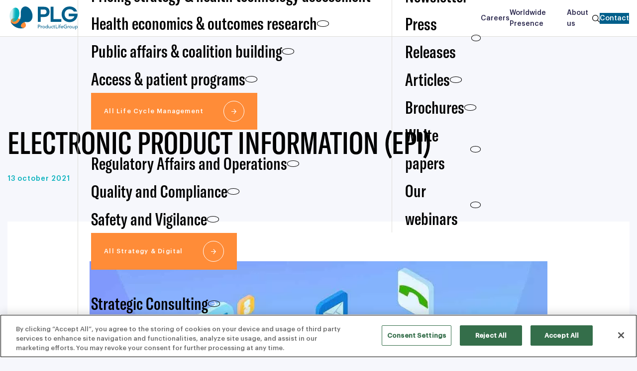

--- FILE ---
content_type: text/html; charset=UTF-8
request_url: https://www.productlifegroup.com/resources/article-electronic-product-information-epi/
body_size: 22976
content:
<!doctype html>
<html lang="en-US">
        <head>
        <!-- Début de la mention CookiePro de consentement aux cookies pour le domaine www.productlifegroup.com -->
<script type="text/javascript" src="https://cookie-cdn.cookiepro.com/consent/c6b27901-12a4-4191-b871-1cde55576103/OtAutoBlock.js" ></script>
<script src="https://cookie-cdn.cookiepro.com/scripttemplates/otSDKStub.js"  type="text/javascript" charset="UTF-8" data-domain-script="c6b27901-12a4-4191-b871-1cde55576103" ></script>
<script type="text/javascript">
function OptanonWrapper() { }
</script>
<!-- Fin de la mention CookiePro de consentement aux cookies pour le domaine www.productlifegroup.com -->


<!-- Hotjar Tracking Code for ProductLifeGroup -->
<script>
  (function (h, o, t, j, a, r) {
    h.hj = h.hj || function () { (h.hj.q = h.hj.q || []).push(arguments) };
    h._hjSettings = { hjid: 5231994, hjsv: 6 };
    a = o.getElementsByTagName('head')[0];
    r = o.createElement('script'); r.async = 1;
    r.src = t + h._hjSettings.hjid + j + h._hjSettings.hjsv;
    a.appendChild(r);
  })(window, document, 'https://static.hotjar.com/c/hotjar-', '.js?sv=');
</script>

<!-- Global site tag (gtag.js) - Google Analytics -->
<script async src="https://www.googletagmanager.com/gtag/js?id=G-6FVTKPR8C5"></script>
<script>
  window.dataLayer = window.dataLayer || [];
  function gtag() { dataLayer.push(arguments); }
  gtag('js', new Date());

  gtag('config', 'G-6FVTKPR8C5');
</script>

<script type='text/javascript'>
  piAId = '1089042';
  piCId = '333547';
  piHostname = 'marketing.productlifegroup.com';

  (function () {
    function async_load() {
      var s = document.createElement('script'); s.type = 'text/javascript';
      s.src = ('https:' == document.location.protocol ? 'https://' : 'http://') + piHostname + '/pd.js';
      var c = document.getElementsByTagName('script')[0]; c.parentNode.insertBefore(s, c);
    }
    if (window.attachEvent) { window.attachEvent('onload', async_load); }
    else { window.addEventListener('load', async_load, false); }
  })();
</script>
            <meta charset="UTF-8">
    <meta http-equiv="x-ua-compatible" content="ie=edge">
    <meta name="viewport" content="width=device-width, initial-scale=1">
    <meta name="google-site-verification" content="x-nddQS0TcHQVKxVzktABxmUNf_2adA_VZDVr1XrWa0" />

    <link rel="icon" type="image/png" sizes="192x192"  href="https://www.productlifegroup.com/wp-content/themes/yagami-adveris/web/src/img/favicon/android-icon-192x192.png">
    <link rel="icon" type="image/png" sizes="32x32" href="https://www.productlifegroup.com/wp-content/themes/yagami-adveris/web/src/img/favicon/favicon-32x32.png">
    <link rel="icon" type="image/png" sizes="96x96" href="https://www.productlifegroup.com/wp-content/themes/yagami-adveris/web/src/img/favicon/favicon-96x96.png">
    <link rel="icon" href="https://www.productlifegroup.com/wp-content/themes/yagami-adveris/web/src/img/favicon/favicon.ico" />


            <title>Electronic Product Information (ePI) | ProductLife Group</title>
    
    
<meta name='robots' content='index, follow, max-image-preview:large, max-snippet:-1, max-video-preview:-1' />

	<!-- This site is optimized with the Yoast SEO plugin v26.8 - https://yoast.com/product/yoast-seo-wordpress/ -->
	<meta name="description" content="The European regulatory is going to align with the digitization wave, focusing its attention on Product Information, as first priority." />
	<link rel="canonical" href="https://www.productlifegroup.com/resources/article-electronic-product-information-epi/" />
	<meta property="og:locale" content="en_US" />
	<meta property="og:type" content="article" />
	<meta property="og:title" content="Electronic Product Information (ePI) | ProductLife Group" />
	<meta property="og:description" content="The European regulatory is going to align with the digitization wave, focusing its attention on Product Information, as first priority." />
	<meta property="og:url" content="https://www.productlifegroup.com/resources/article-electronic-product-information-epi/" />
	<meta property="og:site_name" content="Product Life Group" />
	<meta property="article:publisher" content="https://www.facebook.com/people/ProductLife-Group/100075910677184/" />
	<meta property="article:modified_time" content="2022-12-09T21:42:26+00:00" />
	<meta name="twitter:card" content="summary_large_image" />
	<meta name="twitter:site" content="@PLG_EU" />
	<script type="application/ld+json" class="yoast-schema-graph">{"@context":"https://schema.org","@graph":[{"@type":"WebPage","@id":"https://www.productlifegroup.com/resources/article-electronic-product-information-epi/","url":"https://www.productlifegroup.com/resources/article-electronic-product-information-epi/","name":"Electronic Product Information (ePI) | ProductLife Group","isPartOf":{"@id":"https://www.productlifegroup.com/#website"},"datePublished":"2021-10-13T13:43:04+00:00","dateModified":"2022-12-09T21:42:26+00:00","description":"The European regulatory is going to align with the digitization wave, focusing its attention on Product Information, as first priority.","breadcrumb":{"@id":"https://www.productlifegroup.com/resources/article-electronic-product-information-epi/#breadcrumb"},"inLanguage":"en-US","potentialAction":[{"@type":"ReadAction","target":["https://www.productlifegroup.com/resources/article-electronic-product-information-epi/"]}]},{"@type":"BreadcrumbList","@id":"https://www.productlifegroup.com/resources/article-electronic-product-information-epi/#breadcrumb","itemListElement":[{"@type":"ListItem","position":1,"name":"Home","item":"https://www.productlifegroup.com/"},{"@type":"ListItem","position":2,"name":"Resources","item":"https://www.productlifegroup.com/resources/"},{"@type":"ListItem","position":3,"name":"Electronic Product Information (ePI)"}]},{"@type":"WebSite","@id":"https://www.productlifegroup.com/#website","url":"https://www.productlifegroup.com/","name":"Product Life Group","description":"Product Life Group","publisher":{"@id":"https://www.productlifegroup.com/#organization"},"potentialAction":[{"@type":"SearchAction","target":{"@type":"EntryPoint","urlTemplate":"https://www.productlifegroup.com/?s={search_term_string}"},"query-input":{"@type":"PropertyValueSpecification","valueRequired":true,"valueName":"search_term_string"}}],"inLanguage":"en-US"},{"@type":"Organization","@id":"https://www.productlifegroup.com/#organization","name":"Product Life Group","url":"https://www.productlifegroup.com/","logo":{"@type":"ImageObject","inLanguage":"en-US","@id":"https://www.productlifegroup.com/#/schema/logo/image/","url":"https://www.productlifegroup.com/wp-content/uploads/2022/02/PLGLandscapeRGB-e1644848153385.jpg","contentUrl":"https://www.productlifegroup.com/wp-content/uploads/2022/02/PLGLandscapeRGB-e1644848153385.jpg","width":150,"height":56,"caption":"Product Life Group"},"image":{"@id":"https://www.productlifegroup.com/#/schema/logo/image/"},"sameAs":["https://www.facebook.com/people/ProductLife-Group/100075910677184/","https://x.com/PLG_EU"]}]}</script>
	<!-- / Yoast SEO plugin. -->


<link rel="alternate" title="oEmbed (JSON)" type="application/json+oembed" href="https://www.productlifegroup.com/wp-json/oembed/1.0/embed?url=https%3A%2F%2Fwww.productlifegroup.com%2Fresources%2Farticle-electronic-product-information-epi%2F" />
<link rel="alternate" title="oEmbed (XML)" type="text/xml+oembed" href="https://www.productlifegroup.com/wp-json/oembed/1.0/embed?url=https%3A%2F%2Fwww.productlifegroup.com%2Fresources%2Farticle-electronic-product-information-epi%2F&#038;format=xml" />
<style id='wp-img-auto-sizes-contain-inline-css' type='text/css'>
img:is([sizes=auto i],[sizes^="auto," i]){contain-intrinsic-size:3000px 1500px}
/*# sourceURL=wp-img-auto-sizes-contain-inline-css */
</style>
<style id='wp-emoji-styles-inline-css' type='text/css'>

	img.wp-smiley, img.emoji {
		display: inline !important;
		border: none !important;
		box-shadow: none !important;
		height: 1em !important;
		width: 1em !important;
		margin: 0 0.07em !important;
		vertical-align: -0.1em !important;
		background: none !important;
		padding: 0 !important;
	}
/*# sourceURL=wp-emoji-styles-inline-css */
</style>
<style id='wp-block-library-inline-css' type='text/css'>
:root{--wp-block-synced-color:#7a00df;--wp-block-synced-color--rgb:122,0,223;--wp-bound-block-color:var(--wp-block-synced-color);--wp-editor-canvas-background:#ddd;--wp-admin-theme-color:#007cba;--wp-admin-theme-color--rgb:0,124,186;--wp-admin-theme-color-darker-10:#006ba1;--wp-admin-theme-color-darker-10--rgb:0,107,160.5;--wp-admin-theme-color-darker-20:#005a87;--wp-admin-theme-color-darker-20--rgb:0,90,135;--wp-admin-border-width-focus:2px}@media (min-resolution:192dpi){:root{--wp-admin-border-width-focus:1.5px}}.wp-element-button{cursor:pointer}:root .has-very-light-gray-background-color{background-color:#eee}:root .has-very-dark-gray-background-color{background-color:#313131}:root .has-very-light-gray-color{color:#eee}:root .has-very-dark-gray-color{color:#313131}:root .has-vivid-green-cyan-to-vivid-cyan-blue-gradient-background{background:linear-gradient(135deg,#00d084,#0693e3)}:root .has-purple-crush-gradient-background{background:linear-gradient(135deg,#34e2e4,#4721fb 50%,#ab1dfe)}:root .has-hazy-dawn-gradient-background{background:linear-gradient(135deg,#faaca8,#dad0ec)}:root .has-subdued-olive-gradient-background{background:linear-gradient(135deg,#fafae1,#67a671)}:root .has-atomic-cream-gradient-background{background:linear-gradient(135deg,#fdd79a,#004a59)}:root .has-nightshade-gradient-background{background:linear-gradient(135deg,#330968,#31cdcf)}:root .has-midnight-gradient-background{background:linear-gradient(135deg,#020381,#2874fc)}:root{--wp--preset--font-size--normal:16px;--wp--preset--font-size--huge:42px}.has-regular-font-size{font-size:1em}.has-larger-font-size{font-size:2.625em}.has-normal-font-size{font-size:var(--wp--preset--font-size--normal)}.has-huge-font-size{font-size:var(--wp--preset--font-size--huge)}.has-text-align-center{text-align:center}.has-text-align-left{text-align:left}.has-text-align-right{text-align:right}.has-fit-text{white-space:nowrap!important}#end-resizable-editor-section{display:none}.aligncenter{clear:both}.items-justified-left{justify-content:flex-start}.items-justified-center{justify-content:center}.items-justified-right{justify-content:flex-end}.items-justified-space-between{justify-content:space-between}.screen-reader-text{border:0;clip-path:inset(50%);height:1px;margin:-1px;overflow:hidden;padding:0;position:absolute;width:1px;word-wrap:normal!important}.screen-reader-text:focus{background-color:#ddd;clip-path:none;color:#444;display:block;font-size:1em;height:auto;left:5px;line-height:normal;padding:15px 23px 14px;text-decoration:none;top:5px;width:auto;z-index:100000}html :where(.has-border-color){border-style:solid}html :where([style*=border-top-color]){border-top-style:solid}html :where([style*=border-right-color]){border-right-style:solid}html :where([style*=border-bottom-color]){border-bottom-style:solid}html :where([style*=border-left-color]){border-left-style:solid}html :where([style*=border-width]){border-style:solid}html :where([style*=border-top-width]){border-top-style:solid}html :where([style*=border-right-width]){border-right-style:solid}html :where([style*=border-bottom-width]){border-bottom-style:solid}html :where([style*=border-left-width]){border-left-style:solid}html :where(img[class*=wp-image-]){height:auto;max-width:100%}:where(figure){margin:0 0 1em}html :where(.is-position-sticky){--wp-admin--admin-bar--position-offset:var(--wp-admin--admin-bar--height,0px)}@media screen and (max-width:600px){html :where(.is-position-sticky){--wp-admin--admin-bar--position-offset:0px}}
/*# sourceURL=/wp-includes/css/dist/block-library/common.min.css */
</style>
<style id='classic-theme-styles-inline-css' type='text/css'>
/*! This file is auto-generated */
.wp-block-button__link{color:#fff;background-color:#32373c;border-radius:9999px;box-shadow:none;text-decoration:none;padding:calc(.667em + 2px) calc(1.333em + 2px);font-size:1.125em}.wp-block-file__button{background:#32373c;color:#fff;text-decoration:none}
/*# sourceURL=/wp-includes/css/classic-themes.min.css */
</style>
<link rel='stylesheet' id='real-time-validation-plugin-styles-css' href='https://www.productlifegroup.com/wp-content/plugins/real-time-validation-for-gravity-forms/public/assets/css/public.css?ver=1.7.0' type='text/css' media='all' />
<script type="text/javascript" src="https://www.productlifegroup.com/wp-includes/js/jquery/jquery.min.js?ver=3.7.1" id="jquery-core-js"></script>
<script type="text/javascript" src="https://www.productlifegroup.com/wp-includes/js/jquery/jquery-migrate.min.js?ver=3.4.1" id="jquery-migrate-js"></script>
<script type="text/javascript" src="https://www.productlifegroup.com/wp-content/plugins/real-time-validation-for-gravity-forms/public/assets/js/livevalidation_standalone.js?ver=1.7.0" id="real-time-validation-live-validation-js"></script>
<script type="text/javascript" src="https://www.productlifegroup.com/wp-content/plugins/real-time-validation-for-gravity-forms/public/assets/js/public.js?ver=1.7.0" id="real-time-validation-plugin-script-js"></script>
<script type="text/javascript" src="https://www.productlifegroup.com/wp-content/plugins/real-time-validation-for-gravity-forms/public/assets/js/default_validation.js?ver=1.7.0" id="real-time-validation-plugin-defaiult-skin-js-js"></script>
<link rel="https://api.w.org/" href="https://www.productlifegroup.com/wp-json/" /><link rel="EditURI" type="application/rsd+xml" title="RSD" href="https://www.productlifegroup.com/xmlrpc.php?rsd" />
<link rel='shortlink' href='https://www.productlifegroup.com/?p=2430' />
		<style type="text/css" id="wp-custom-css">
			.wpforms-page h3 {
    margin-bottom: 20px; 
}


.section.section-testimony {
display: none !important;
}		</style>
		

    <link rel="stylesheet" href="https://www.productlifegroup.com/wp-content/themes/yagami-adveris/web/dist/css/app.css">
    







<script type="application/ld+json">
{
    "@context" : "https://schema.org",
    "@type" : "Organization",
    "name" : "Product Life Group",
    "alternateName" : "Life science consulting group",
    "url" : "www.productlifegroup.com",
    "sameAs" : ["https://www.facebook.com/p/ProductLife-Group-100075910677184/", "https://fr.linkedin.com/company/productlifegroup", "https://www.youtube.com/channel/UCCgNV1T23BnsmajoCUvT2EQ"],
    "description" : "The group is specialized in delivering high-quality services in life science and pharmaceutical consulting",
    "logo" : "https://www.asebio.com/sites/default/files/2024-03/PLGLandscapeTrans600px.png"
}
</script>




    </head>
    
                    
        <body class="wp-singular resources-template-default single single-resources postid-2430 wp-theme-yagami-adveris">
                
        <div id="page-loader" class="page-loader">
    <script>
        if(sessionStorage.getItem('loaded_once') === null){
            document.getElementById('page-loader').classList.add('active');
        }
    </script>
    <div class="item-content">
        <div class="mb-lg">
            <div class="logo">
                <svg width="498px" height="166px" viewBox="0 0 498 166" version="1.1" xmlns="http://www.w3.org/2000/svg" xmlns:xlink="http://www.w3.org/1999/xlink">
    <defs>
        <linearGradient x1="43.4134296%" y1="27.7109526%" x2="56.5770057%" y2="72.1636811%" id="linearGradientLoader">
            <stop stop-color="#00AFBB" stop-opacity="0.2" offset="0%"></stop>
            <stop stop-color="#00AFBB" stop-opacity="0.25" offset="3%"></stop>
            <stop stop-color="#00AFBB" stop-opacity="0.48" offset="19%"></stop>
            <stop stop-color="#00AFBB" stop-opacity="0.66" offset="35%"></stop>
            <stop stop-color="#00AFBB" stop-opacity="0.81" offset="51%"></stop>
            <stop stop-color="#00AFBB" stop-opacity="0.92" offset="67%"></stop>
            <stop stop-color="#00AFBB" stop-opacity="0.98" offset="83%"></stop>
            <stop stop-color="#00AFBB" offset="100%"></stop>
        </linearGradient>
    </defs>
    <g stroke="none" stroke-width="1" fill="none" fill-rule="evenodd">
        <g  fill-rule="nonzero">
            <g  transform="translate(0.956431, -0.002281)">
                <g >
                    <path d="M112.523569,152.742281 C99.7735695,157.682281 80.4435695,156.522281 61.1135695,148.482281 C32.1235695,136.412281 13.2535695,114.002281 20.0435695,97.692281 C26.8335695,81.382281 56.6735695,77.442281 85.6635695,89.502281 C114.653569,101.562281 132.663569,124.562281 125.893569,140.842281 C123.633569,146.272281 118.893569,150.272281 112.523569,152.742281" id="Path" fill="#FF8C38"></path>
                    <ellipse id="Oval" fill="url(#linearGradientLoader)" transform="translate(45.459542, 58.764752) rotate(-76.190000) translate(-45.459542, -58.764752) " cx="45.459542" cy="58.7647522" rx="51.23" ry="34.22"></ellipse>
                    <path d="M161.513569,24.852281 C144.723569,-0.377719005 115.043569,-10.927719 97.0435695,15.002281 C91.3435695,25.642281 89.9735695,40.182281 90.3535695,51.902281 C90.3535695,51.902281 91.6735695,64.712281 90.6135695,72.102281 C89.7622198,78.1183915 88.2669727,84.0256233 86.1535695,89.722281 C78.0435695,111.642281 61.5335695,126.312281 43.4435695,124.312281 C33.8235695,123.252281 25.1935695,117.382281 19.0435695,108.902281 L19.2235695,109.702281 C21.9235695,122.002281 37.7635695,140.452281 60.1235695,149.762281 C79.4535695,157.812281 100.693569,157.242281 112.503569,152.762281 C112.503569,152.762281 114.793569,151.842281 115.283569,151.522281 C105.233569,153.692281 96.0435695,150.822281 92.4635695,144.022281 C87.7335695,135.022281 94.7035695,122.022281 108.023569,115.022281 C110.993158,113.449327 114.147569,112.253405 117.413569,111.462281 L118.483569,111.232281 C122.798057,110.416901 127.222606,110.369507 131.553569,111.092281 C174.713569,117.802281 186.873569,63.002281 161.513569,24.852281 Z" id="Path" fill="#005F8B"></path>
                </g>
                <path d="M212.043569,2.19228099 L255.793569,2.19228099 C283.643569,2.19228099 296.093569,17.592281 296.093569,38.562281 C296.093569,59.532281 283.643569,74.942281 255.793569,74.942281 L233.043569,74.942281 L233.043569,109.342281 L212.043569,109.342281 L212.043569,2.19228099 Z M256.093569,55.602281 C270.023569,55.602281 274.773569,48.392281 274.773569,38.602281 C274.773569,28.942281 270.023569,21.732281 256.093569,21.732281 L233.043569,21.732281 L233.043569,55.602281 L256.093569,55.602281 Z"  fill="#005F8B"></path>
                <polygon  fill="#005F8B" points="303.963569 2.19228099 324.963569 2.19228099 324.963569 90.002281 380.963569 90.002281 380.963569 109.332281 303.963569 109.332281"></polygon>
                <path d="M382.623569,55.772281 C382.623569,23.652281 406.213569,0.062280995 439.623569,0.062280995 C465.853569,0.062280995 486.043569,14.482281 493.543569,36.272281 L470.273569,36.272281 C464.543569,26.002281 453.403569,19.562281 439.633569,19.562281 C418.343569,19.562281 403.923569,34.802281 403.923569,55.772281 C403.923569,76.742281 418.343569,92.142281 439.633569,92.142281 C456.353569,92.142281 468.633569,84.442281 473.883569,69.862281 L433.043569,69.862281 L433.043569,51.182281 L496.453569,51.182281 L496.453569,61.182281 C493.993569,90.512281 471.053569,111.482281 439.593569,111.482281 C406.213569,111.472281 382.623569,87.882281 382.623569,55.772281 Z" fill="#005F8B"></path>
                <path d="M213.503569,130.232281 L222.373569,130.232281 C228.813569,130.232281 230.453569,134.112281 230.453569,137.282281 C230.453569,140.452281 228.813569,144.282281 222.373569,144.282281 L216.923569,144.282281 L216.923569,155.392281 L213.503569,155.392281 L213.503569,130.232281 Z M216.923569,141.332281 L221.413569,141.332281 C224.113569,141.332281 226.823569,140.692281 226.823569,137.282281 C226.823569,133.872281 224.113569,133.222281 221.413569,133.222281 L216.923569,133.222281 L216.923569,141.332281 Z" fill="#005F8B"></path>
                <path d="M233.803569,138.562281 L237.043569,138.562281 L237.043569,141.162281 L237.043569,141.162281 C238.045747,139.303566 239.99193,138.149702 242.103569,138.162172 C242.584874,138.159002 243.063816,138.229831 243.523569,138.372281 L243.383569,141.832281 C242.873642,141.679678 242.345675,141.595606 241.813569,141.582281 C238.683569,141.582281 236.973569,143.292281 236.973569,146.992281 L236.973569,155.462281 L233.773569,155.462281 L233.803569,138.562281 Z" fill="#005F8B"></path>
                <path d="M254.483565,138.132281 C259.366072,138.20385 263.272485,142.208238 263.223111,147.091015 C263.173738,151.973793 259.187149,155.898368 254.304197,155.871331 C249.421246,155.844013 245.478589,151.875305 245.483565,146.992281 C245.483273,144.618004 246.435928,142.342949 248.127904,140.677293 C249.819879,139.011637 252.109589,138.094764 254.483565,138.132281 L254.483565,138.132281 Z M254.483569,152.872281 C257.903569,152.872281 260.033569,150.412281 260.033569,146.992281 C260.033569,143.572281 257.903569,141.122281 254.483569,141.122281 C251.063569,141.122281 248.933569,143.582281 248.933569,146.992281 C248.933569,150.402281 251.043569,152.872281 254.483569,152.872281 Z" fill="#005F8B"></path>
                <path d="M284.383569,155.432281 L281.183569,155.432281 L281.183569,153.002281 L281.113569,153.002281 C279.724407,154.835299 277.543126,155.894354 275.243569,155.852281 C270.003569,155.852281 266.663569,151.972281 266.663569,146.982281 C266.663569,141.992281 270.043569,138.122281 275.243569,138.122281 C277.55044,138.046422 279.746432,139.112619 281.113569,140.972281 L281.183569,140.972281 L281.183569,128.522281 L284.383569,128.522281 L284.383569,155.432281 Z M281.183569,146.992281 C281.183569,143.582281 279.043569,141.122281 275.633569,141.122281 C272.223569,141.122281 270.043569,143.582281 270.043569,147.002281 C270.043569,150.422281 272.183569,152.882281 275.603569,152.882281 C279.023569,152.882281 281.183569,150.412281 281.183569,147.002281 L281.183569,146.992281 Z" fill="#005F8B"></path>
                <path d="M304.183569,155.432281 L300.973569,155.432281 L300.973569,152.832281 L300.903569,152.832281 C299.783146,154.815069 297.626163,155.981006 295.353569,155.832281 C292.083569,155.832281 289.233569,153.832281 289.233569,149.392281 L289.233569,138.562281 L292.433569,138.562281 L292.433569,148.562281 C292.433569,151.722281 294.253569,152.902281 296.283569,152.902281 C298.953569,152.902281 300.973569,151.192281 300.973569,147.272281 L300.973569,138.592281 L304.183569,138.592281 L304.183569,155.432281 Z"fill="#005F8B"></path>
                <path d="M321.093569,143.002281 C320.046592,141.777142 318.504743,141.086981 316.893569,141.122281 C313.403569,141.122281 311.623569,143.932281 311.623569,147.122281 C311.53484,148.618674 312.070961,150.084805 313.104058,151.170979 C314.137156,152.257153 315.574611,152.865993 317.073569,152.852281 C318.659585,152.907047 320.177425,152.205649 321.163569,150.962281 L323.443569,153.242281 C321.786281,154.999301 319.44655,155.948334 317.033569,155.842281 C312.264327,155.681897 308.481017,151.769219 308.481017,146.997281 C308.481017,142.225343 312.264327,138.312665 317.033569,138.152281 C319.473995,138.085657 321.828459,139.055783 323.513569,140.822281 L321.093569,143.002281 Z"  fill="#005F8B"></path>
                <path d="M335.223569,141.332281 L330.633569,141.332281 L330.633569,149.002281 C330.633569,150.882281 330.633569,152.882281 333.053569,152.882281 C333.844038,152.915786 334.629664,152.743499 335.333569,152.382281 L335.333569,155.302281 C334.422655,155.687245 333.442449,155.881244 332.453569,155.872281 C327.453569,155.872281 327.453569,152.872281 327.453569,150.142281 L327.453569,141.342281 L323.753569,141.342281 L323.753569,138.572281 L327.453569,138.572281 L327.453569,133.832281 L330.653569,133.832281 L330.653569,138.572281 L335.243569,138.572281 L335.223569,141.332281 Z" fill="#005F8B"></path>
                <polygon id="Path" fill="#005F8B" points="340.173569 130.232281 343.593569 130.232281 343.593569 152.232281 355.163569 152.232281 355.163569 155.432281 340.163569 155.432281"></polygon>
                <path d="M359.683569,130.162281 C360.981439,130.162281 362.033569,131.214412 362.033569,132.512281 C362.033569,133.81015 360.981439,134.862281 359.683569,134.862281 C358.3857,134.862281 357.333569,133.81015 357.333569,132.512281 C357.344438,131.218941 358.390229,130.17315 359.683569,130.162281 L359.683569,130.162281 Z M358.083569,138.562281 L361.283569,138.562281 L361.283569,155.432281 L358.043569,155.432281 L358.083569,138.562281 Z" fill="#005F8B"></path>
                <path d="M367.623569,141.332281 L364.043569,141.332281 L364.043569,138.562281 L367.673569,138.562281 L367.673569,134.782281 C367.673569,130.302281 369.243569,128.092281 373.443569,128.092281 C374.24405,128.080046 375.043103,128.16398 375.823569,128.342281 L375.473569,131.192281 C374.895023,130.962792 374.275697,130.8539 373.653569,130.872281 C371.303569,130.872281 370.913569,132.332281 370.913569,134.682281 L370.913569,138.562281 L374.723569,138.562281 L374.723569,141.332281 L370.873569,141.332281 L370.873569,155.432281 L367.673569,155.432281 L367.623569,141.332281 Z" fill="#005F8B"></path>
                <path d="M380.653569,148.172281 C380.653569,151.172281 383.393569,153.082281 386.353569,153.082281 C388.210675,153.030446 389.929666,152.089094 390.973569,150.552281 L393.393569,152.412281 C391.624278,154.72305 388.829968,156.013595 385.923569,155.862281 C380.583569,155.862281 377.233569,152.022281 377.233569,146.992281 C377.147788,144.641646 378.034208,142.359498 379.684166,140.683049 C381.334125,139.0066 383.601866,138.083947 385.953569,138.132281 C391.903569,138.132281 394.183569,142.692281 394.183569,147.032281 L394.183569,148.172281 L380.653569,148.172281 Z M390.763569,145.612281 C390.693569,142.792281 389.123569,140.692281 385.883569,140.692281 C383.105998,140.67223 380.803063,142.838663 380.653569,145.612281 L390.763569,145.612281 Z"  fill="#005F8B"></path>
                <path d="M420.313569,141.332281 L420.313569,153.762281 C417.367553,155.293467 414.093712,156.08619 410.773569,156.072461 C402.223569,156.072461 397.283569,149.982281 397.283569,142.832281 C397.166887,139.305555 398.509008,135.886668 400.993715,133.381145 C403.478421,130.875622 406.885993,129.505025 410.413569,129.592281 C415.043569,129.592281 417.853569,130.832281 419.813569,132.862281 L417.393569,135.462281 C415.520673,133.656983 412.992983,132.69285 410.393569,132.792281 C404.633569,132.792281 400.893569,137.312281 400.893569,142.792281 C400.820297,145.429738 401.821269,147.983873 403.667051,149.869247 C405.512833,151.754622 408.045151,152.809569 410.683569,152.792281 C412.823311,152.859576 414.947423,152.406615 416.873569,151.472281 L416.873569,144.472281 L411.283569,144.472281 L411.283569,141.262281 L420.313569,141.332281 Z" fill="#005F8B"></path>
                <path d="M425.723569,138.562281 L428.933569,138.562281 L428.933569,141.162281 L429.043569,141.162281 C430.042394,139.305151 431.984906,138.151184 434.093569,138.162121 C434.578202,138.158292 435.060546,138.229126 435.523569,138.372281 L435.373569,141.832281 C434.867322,141.678548 434.342504,141.594443 433.813569,141.582281 C430.673569,141.582281 428.973569,143.292281 428.973569,146.992281 L428.973569,155.462281 L425.763569,155.462281 L425.723569,138.562281 Z" fill="#005F8B"></path>
                <path d="M446.413565,138.132281 C451.296072,138.20385 455.202485,142.208238 455.153111,147.091015 C455.103738,151.973793 451.117149,155.898368 446.234197,155.871331 C441.351246,155.844013 437.408589,151.875305 437.413565,146.992281 C437.41599,144.618847 438.369508,142.345386 440.060884,140.68032 C441.75226,139.015255 444.040389,138.097494 446.413565,138.132281 L446.413565,138.132281 Z M446.413569,152.872281 C449.823569,152.872281 451.963569,150.412281 451.963569,146.992281 C451.963569,143.572281 449.823569,141.122281 446.413569,141.122281 C443.003569,141.122281 440.853569,143.582281 440.853569,146.992281 C440.853569,150.402281 443.043569,152.872281 446.413569,152.872281 Z"  fill="#005F8B"></path>
                <path d="M474.353569,155.432281 L471.153569,155.432281 L471.153569,152.832281 L471.043569,152.832281 C469.909407,154.806053 467.755944,155.967994 465.483569,155.832281 C462.213569,155.832281 459.363569,153.832281 459.363569,149.392281 L459.363569,138.562281 L462.563569,138.562281 L462.563569,148.562281 C462.563569,151.722281 464.383569,152.902281 466.413569,152.902281 C469.083569,152.902281 471.113569,151.192281 471.113569,147.272281 L471.113569,138.592281 L474.313569,138.592281 L474.353569,155.432281 Z"  fill="#005F8B"></path>
                <path d="M479.193569,138.562281 L482.403569,138.562281 L482.403569,141.002281 L482.473569,141.002281 C483.861671,139.16797 486.043654,138.108575 488.343569,138.152281 C493.583569,138.152281 496.923569,142.032281 496.923569,147.012281 C496.923569,151.992281 493.543569,155.882281 488.343569,155.882281 C486.036699,155.95814 483.840707,154.891943 482.473569,153.032281 L482.403569,153.032281 L482.403569,165.492281 L479.193569,165.492281 L479.193569,138.562281 Z M482.403569,146.992281 C482.403569,150.412281 484.533569,152.872281 487.953569,152.872281 C491.373569,152.872281 493.513569,150.412281 493.513569,146.992281 C493.513569,143.572281 491.373569,141.122281 487.953569,141.122281 C484.533569,141.122281 482.403569,143.582281 482.403569,147.002281 L482.403569,146.992281 Z" fill="#005F8B"></path>
            </g>
        </g>
    </g>
</svg>
            </div>
        </div>
        <div class="item-loadbar">
            <div class="item-loadbar-inner"></div>
        </div>
    </div>
</div>

                <div class="site-container site-container-header-news">
                                        <header id="header" class="header-end  has-aside">

    <div class="header-container">

        <div class="logo-ctr">
            <a href="https://www.productlifegroup.com" class="item-logo">
                <svg width="498px" height="166px" viewBox="0 0 498 166" version="1.1" xmlns="http://www.w3.org/2000/svg" xmlns:xlink="http://www.w3.org/1999/xlink">
    <defs>
        <linearGradient x1="43.4134296%" y1="27.7109526%" x2="56.5770057%" y2="72.1636811%" id="linearGradientLogo">
            <stop stop-color="#00AFBB" stop-opacity="0.2" offset="0%"></stop>
            <stop stop-color="#00AFBB" stop-opacity="0.25" offset="3%"></stop>
            <stop stop-color="#00AFBB" stop-opacity="0.48" offset="19%"></stop>
            <stop stop-color="#00AFBB" stop-opacity="0.66" offset="35%"></stop>
            <stop stop-color="#00AFBB" stop-opacity="0.81" offset="51%"></stop>
            <stop stop-color="#00AFBB" stop-opacity="0.92" offset="67%"></stop>
            <stop stop-color="#00AFBB" stop-opacity="0.98" offset="83%"></stop>
            <stop stop-color="#00AFBB" offset="100%"></stop>
        </linearGradient>
    </defs>
    <g stroke="none" stroke-width="1" fill="none" fill-rule="evenodd">
        <g  fill-rule="nonzero">
            <g  transform="translate(0.956431, -0.002281)">
                <g >
                    <path d="M112.523569,152.742281 C99.7735695,157.682281 80.4435695,156.522281 61.1135695,148.482281 C32.1235695,136.412281 13.2535695,114.002281 20.0435695,97.692281 C26.8335695,81.382281 56.6735695,77.442281 85.6635695,89.502281 C114.653569,101.562281 132.663569,124.562281 125.893569,140.842281 C123.633569,146.272281 118.893569,150.272281 112.523569,152.742281" id="Path" fill="#FF8C38"></path>
                    <ellipse id="Oval" fill="url(#linearGradientLogo)" transform="translate(45.459542, 58.764752) rotate(-76.190000) translate(-45.459542, -58.764752) " cx="45.459542" cy="58.7647522" rx="51.23" ry="34.22"></ellipse>
                    <path d="M161.513569,24.852281 C144.723569,-0.377719005 115.043569,-10.927719 97.0435695,15.002281 C91.3435695,25.642281 89.9735695,40.182281 90.3535695,51.902281 C90.3535695,51.902281 91.6735695,64.712281 90.6135695,72.102281 C89.7622198,78.1183915 88.2669727,84.0256233 86.1535695,89.722281 C78.0435695,111.642281 61.5335695,126.312281 43.4435695,124.312281 C33.8235695,123.252281 25.1935695,117.382281 19.0435695,108.902281 L19.2235695,109.702281 C21.9235695,122.002281 37.7635695,140.452281 60.1235695,149.762281 C79.4535695,157.812281 100.693569,157.242281 112.503569,152.762281 C112.503569,152.762281 114.793569,151.842281 115.283569,151.522281 C105.233569,153.692281 96.0435695,150.822281 92.4635695,144.022281 C87.7335695,135.022281 94.7035695,122.022281 108.023569,115.022281 C110.993158,113.449327 114.147569,112.253405 117.413569,111.462281 L118.483569,111.232281 C122.798057,110.416901 127.222606,110.369507 131.553569,111.092281 C174.713569,117.802281 186.873569,63.002281 161.513569,24.852281 Z" id="Path" fill="#005F8B"></path>
                </g>
                <path d="M212.043569,2.19228099 L255.793569,2.19228099 C283.643569,2.19228099 296.093569,17.592281 296.093569,38.562281 C296.093569,59.532281 283.643569,74.942281 255.793569,74.942281 L233.043569,74.942281 L233.043569,109.342281 L212.043569,109.342281 L212.043569,2.19228099 Z M256.093569,55.602281 C270.023569,55.602281 274.773569,48.392281 274.773569,38.602281 C274.773569,28.942281 270.023569,21.732281 256.093569,21.732281 L233.043569,21.732281 L233.043569,55.602281 L256.093569,55.602281 Z"  fill="#005F8B"></path>
                <polygon  fill="#005F8B" points="303.963569 2.19228099 324.963569 2.19228099 324.963569 90.002281 380.963569 90.002281 380.963569 109.332281 303.963569 109.332281"></polygon>
                <path d="M382.623569,55.772281 C382.623569,23.652281 406.213569,0.062280995 439.623569,0.062280995 C465.853569,0.062280995 486.043569,14.482281 493.543569,36.272281 L470.273569,36.272281 C464.543569,26.002281 453.403569,19.562281 439.633569,19.562281 C418.343569,19.562281 403.923569,34.802281 403.923569,55.772281 C403.923569,76.742281 418.343569,92.142281 439.633569,92.142281 C456.353569,92.142281 468.633569,84.442281 473.883569,69.862281 L433.043569,69.862281 L433.043569,51.182281 L496.453569,51.182281 L496.453569,61.182281 C493.993569,90.512281 471.053569,111.482281 439.593569,111.482281 C406.213569,111.472281 382.623569,87.882281 382.623569,55.772281 Z" fill="#005F8B"></path>
                <path d="M213.503569,130.232281 L222.373569,130.232281 C228.813569,130.232281 230.453569,134.112281 230.453569,137.282281 C230.453569,140.452281 228.813569,144.282281 222.373569,144.282281 L216.923569,144.282281 L216.923569,155.392281 L213.503569,155.392281 L213.503569,130.232281 Z M216.923569,141.332281 L221.413569,141.332281 C224.113569,141.332281 226.823569,140.692281 226.823569,137.282281 C226.823569,133.872281 224.113569,133.222281 221.413569,133.222281 L216.923569,133.222281 L216.923569,141.332281 Z" fill="#005F8B"></path>
                <path d="M233.803569,138.562281 L237.043569,138.562281 L237.043569,141.162281 L237.043569,141.162281 C238.045747,139.303566 239.99193,138.149702 242.103569,138.162172 C242.584874,138.159002 243.063816,138.229831 243.523569,138.372281 L243.383569,141.832281 C242.873642,141.679678 242.345675,141.595606 241.813569,141.582281 C238.683569,141.582281 236.973569,143.292281 236.973569,146.992281 L236.973569,155.462281 L233.773569,155.462281 L233.803569,138.562281 Z" fill="#005F8B"></path>
                <path d="M254.483565,138.132281 C259.366072,138.20385 263.272485,142.208238 263.223111,147.091015 C263.173738,151.973793 259.187149,155.898368 254.304197,155.871331 C249.421246,155.844013 245.478589,151.875305 245.483565,146.992281 C245.483273,144.618004 246.435928,142.342949 248.127904,140.677293 C249.819879,139.011637 252.109589,138.094764 254.483565,138.132281 L254.483565,138.132281 Z M254.483569,152.872281 C257.903569,152.872281 260.033569,150.412281 260.033569,146.992281 C260.033569,143.572281 257.903569,141.122281 254.483569,141.122281 C251.063569,141.122281 248.933569,143.582281 248.933569,146.992281 C248.933569,150.402281 251.043569,152.872281 254.483569,152.872281 Z" fill="#005F8B"></path>
                <path d="M284.383569,155.432281 L281.183569,155.432281 L281.183569,153.002281 L281.113569,153.002281 C279.724407,154.835299 277.543126,155.894354 275.243569,155.852281 C270.003569,155.852281 266.663569,151.972281 266.663569,146.982281 C266.663569,141.992281 270.043569,138.122281 275.243569,138.122281 C277.55044,138.046422 279.746432,139.112619 281.113569,140.972281 L281.183569,140.972281 L281.183569,128.522281 L284.383569,128.522281 L284.383569,155.432281 Z M281.183569,146.992281 C281.183569,143.582281 279.043569,141.122281 275.633569,141.122281 C272.223569,141.122281 270.043569,143.582281 270.043569,147.002281 C270.043569,150.422281 272.183569,152.882281 275.603569,152.882281 C279.023569,152.882281 281.183569,150.412281 281.183569,147.002281 L281.183569,146.992281 Z" fill="#005F8B"></path>
                <path d="M304.183569,155.432281 L300.973569,155.432281 L300.973569,152.832281 L300.903569,152.832281 C299.783146,154.815069 297.626163,155.981006 295.353569,155.832281 C292.083569,155.832281 289.233569,153.832281 289.233569,149.392281 L289.233569,138.562281 L292.433569,138.562281 L292.433569,148.562281 C292.433569,151.722281 294.253569,152.902281 296.283569,152.902281 C298.953569,152.902281 300.973569,151.192281 300.973569,147.272281 L300.973569,138.592281 L304.183569,138.592281 L304.183569,155.432281 Z" fill="#005F8B"></path>
                <path d="M321.093569,143.002281 C320.046592,141.777142 318.504743,141.086981 316.893569,141.122281 C313.403569,141.122281 311.623569,143.932281 311.623569,147.122281 C311.53484,148.618674 312.070961,150.084805 313.104058,151.170979 C314.137156,152.257153 315.574611,152.865993 317.073569,152.852281 C318.659585,152.907047 320.177425,152.205649 321.163569,150.962281 L323.443569,153.242281 C321.786281,154.999301 319.44655,155.948334 317.033569,155.842281 C312.264327,155.681897 308.481017,151.769219 308.481017,146.997281 C308.481017,142.225343 312.264327,138.312665 317.033569,138.152281 C319.473995,138.085657 321.828459,139.055783 323.513569,140.822281 L321.093569,143.002281 Z"  fill="#005F8B"></path>
                <path d="M335.223569,141.332281 L330.633569,141.332281 L330.633569,149.002281 C330.633569,150.882281 330.633569,152.882281 333.053569,152.882281 C333.844038,152.915786 334.629664,152.743499 335.333569,152.382281 L335.333569,155.302281 C334.422655,155.687245 333.442449,155.881244 332.453569,155.872281 C327.453569,155.872281 327.453569,152.872281 327.453569,150.142281 L327.453569,141.342281 L323.753569,141.342281 L323.753569,138.572281 L327.453569,138.572281 L327.453569,133.832281 L330.653569,133.832281 L330.653569,138.572281 L335.243569,138.572281 L335.223569,141.332281 Z" fill="#005F8B"></path>
                <polygon id="Path" fill="#005F8B" points="340.173569 130.232281 343.593569 130.232281 343.593569 152.232281 355.163569 152.232281 355.163569 155.432281 340.163569 155.432281"></polygon>
                <path d="M359.683569,130.162281 C360.981439,130.162281 362.033569,131.214412 362.033569,132.512281 C362.033569,133.81015 360.981439,134.862281 359.683569,134.862281 C358.3857,134.862281 357.333569,133.81015 357.333569,132.512281 C357.344438,131.218941 358.390229,130.17315 359.683569,130.162281 L359.683569,130.162281 Z M358.083569,138.562281 L361.283569,138.562281 L361.283569,155.432281 L358.043569,155.432281 L358.083569,138.562281 Z" fill="#005F8B"></path>
                <path d="M367.623569,141.332281 L364.043569,141.332281 L364.043569,138.562281 L367.673569,138.562281 L367.673569,134.782281 C367.673569,130.302281 369.243569,128.092281 373.443569,128.092281 C374.24405,128.080046 375.043103,128.16398 375.823569,128.342281 L375.473569,131.192281 C374.895023,130.962792 374.275697,130.8539 373.653569,130.872281 C371.303569,130.872281 370.913569,132.332281 370.913569,134.682281 L370.913569,138.562281 L374.723569,138.562281 L374.723569,141.332281 L370.873569,141.332281 L370.873569,155.432281 L367.673569,155.432281 L367.623569,141.332281 Z" fill="#005F8B"></path>
                <path d="M380.653569,148.172281 C380.653569,151.172281 383.393569,153.082281 386.353569,153.082281 C388.210675,153.030446 389.929666,152.089094 390.973569,150.552281 L393.393569,152.412281 C391.624278,154.72305 388.829968,156.013595 385.923569,155.862281 C380.583569,155.862281 377.233569,152.022281 377.233569,146.992281 C377.147788,144.641646 378.034208,142.359498 379.684166,140.683049 C381.334125,139.0066 383.601866,138.083947 385.953569,138.132281 C391.903569,138.132281 394.183569,142.692281 394.183569,147.032281 L394.183569,148.172281 L380.653569,148.172281 Z M390.763569,145.612281 C390.693569,142.792281 389.123569,140.692281 385.883569,140.692281 C383.105998,140.67223 380.803063,142.838663 380.653569,145.612281 L390.763569,145.612281 Z"  fill="#005F8B"></path>
                <path d="M420.313569,141.332281 L420.313569,153.762281 C417.367553,155.293467 414.093712,156.08619 410.773569,156.072461 C402.223569,156.072461 397.283569,149.982281 397.283569,142.832281 C397.166887,139.305555 398.509008,135.886668 400.993715,133.381145 C403.478421,130.875622 406.885993,129.505025 410.413569,129.592281 C415.043569,129.592281 417.853569,130.832281 419.813569,132.862281 L417.393569,135.462281 C415.520673,133.656983 412.992983,132.69285 410.393569,132.792281 C404.633569,132.792281 400.893569,137.312281 400.893569,142.792281 C400.820297,145.429738 401.821269,147.983873 403.667051,149.869247 C405.512833,151.754622 408.045151,152.809569 410.683569,152.792281 C412.823311,152.859576 414.947423,152.406615 416.873569,151.472281 L416.873569,144.472281 L411.283569,144.472281 L411.283569,141.262281 L420.313569,141.332281 Z" fill="#005F8B"></path>
                <path d="M425.723569,138.562281 L428.933569,138.562281 L428.933569,141.162281 L429.043569,141.162281 C430.042394,139.305151 431.984906,138.151184 434.093569,138.162121 C434.578202,138.158292 435.060546,138.229126 435.523569,138.372281 L435.373569,141.832281 C434.867322,141.678548 434.342504,141.594443 433.813569,141.582281 C430.673569,141.582281 428.973569,143.292281 428.973569,146.992281 L428.973569,155.462281 L425.763569,155.462281 L425.723569,138.562281 Z" fill="#005F8B"></path>
                <path d="M446.413565,138.132281 C451.296072,138.20385 455.202485,142.208238 455.153111,147.091015 C455.103738,151.973793 451.117149,155.898368 446.234197,155.871331 C441.351246,155.844013 437.408589,151.875305 437.413565,146.992281 C437.41599,144.618847 438.369508,142.345386 440.060884,140.68032 C441.75226,139.015255 444.040389,138.097494 446.413565,138.132281 L446.413565,138.132281 Z M446.413569,152.872281 C449.823569,152.872281 451.963569,150.412281 451.963569,146.992281 C451.963569,143.572281 449.823569,141.122281 446.413569,141.122281 C443.003569,141.122281 440.853569,143.582281 440.853569,146.992281 C440.853569,150.402281 443.043569,152.872281 446.413569,152.872281 Z"  fill="#005F8B"></path>
                <path d="M474.353569,155.432281 L471.153569,155.432281 L471.153569,152.832281 L471.043569,152.832281 C469.909407,154.806053 467.755944,155.967994 465.483569,155.832281 C462.213569,155.832281 459.363569,153.832281 459.363569,149.392281 L459.363569,138.562281 L462.563569,138.562281 L462.563569,148.562281 C462.563569,151.722281 464.383569,152.902281 466.413569,152.902281 C469.083569,152.902281 471.113569,151.192281 471.113569,147.272281 L471.113569,138.592281 L474.313569,138.592281 L474.353569,155.432281 Z"  fill="#005F8B"></path>
                <path d="M479.193569,138.562281 L482.403569,138.562281 L482.403569,141.002281 L482.473569,141.002281 C483.861671,139.16797 486.043654,138.108575 488.343569,138.152281 C493.583569,138.152281 496.923569,142.032281 496.923569,147.012281 C496.923569,151.992281 493.543569,155.882281 488.343569,155.882281 C486.036699,155.95814 483.840707,154.891943 482.473569,153.032281 L482.403569,153.032281 L482.403569,165.492281 L479.193569,165.492281 L479.193569,138.562281 Z M482.403569,146.992281 C482.403569,150.412281 484.533569,152.872281 487.953569,152.872281 C491.373569,152.872281 493.513569,150.412281 493.513569,146.992281 C493.513569,143.572281 491.373569,141.122281 487.953569,141.122281 C484.533569,141.122281 482.403569,143.582281 482.403569,147.002281 L482.403569,146.992281 Z" fill="#005F8B"></path>
            </g>
        </g>
    </g>
</svg>
            </a>
        </div>

        <nav class="main-ctr">

            <div class="nav-ctr jc-end">

                <ul class="menu-list">

                    
                        <li class="menu-item">
                                                            <button type="button" class="menu-link"  aria-expanded="false">Our offering</button>

                                <div class="submenu" inert>

                                    <ul class="submenu-list">
                                                                                    <li class="submenu-item">
                                                                                                    <button type="button" class="submenu-link"  aria-expanded="false" data-index="1">
                                                        Product Development
                                                        <span class="submenu-link-icon">
                                                            <svg width="12px" height="11px" viewBox="0 0 12 11" version="1.1" xmlns="http://www.w3.org/2000/svg" xmlns:xlink="http://www.w3.org/1999/xlink">
    <g id="Symbols" stroke="none" stroke-width="1" fill="none" fill-rule="evenodd">
        <g id="header" transform="translate(-1227.000000, -81.000000)" fill="#FFFFFF">
            <g id="Group-10" transform="translate(0.000000, 47.000000)">
                <g id="Group-4" transform="translate(1082.000000, 0.000000)">
                    <g id="cta_inactive-copy" transform="translate(28.500000, 21.000000)">
                        <g id="Group" transform="translate(103.000000, 0.000000)">
                            <g id="Group-3" transform="translate(19.500000, 18.500000) rotate(-90.000000) translate(-19.500000, -18.500000) translate(14.000000, 13.000000)">
                                <path d="M10.3496535,5.29890311 C10.1246696,5.02468007 9.73094773,4.9933403 9.46846648,5.22708279 L6.12495535,8.22133716 L6.12495535,0.5 L4.87504465,0.5 L4.87504465,8.22068425 L1.53153352,5.22708279 C1.27092714,4.99399321 0.875330404,5.02468007 0.650346477,5.29890311 C0.425362551,5.57312614 0.456610318,5.98446069 0.719091566,6.21950901 L5.5,10.5 L10.2809084,6.21820319 C10.5433897,5.98315487 10.5746374,5.57182032 10.3496535,5.29759728 L10.3496535,5.29890311 Z" id="Fill-1"></path>
                            </g>
                        </g>
                    </g>
                </g>
            </g>
        </g>
    </g>
</svg>
                                                        </span>
                                                    </button>
                                                                                            </li>
                                                                                    <li class="submenu-item">
                                                                                                    <button type="button" class="submenu-link"  aria-expanded="false" data-index="2">
                                                        Market and Patient Access Services
                                                        <span class="submenu-link-icon">
                                                            <svg width="12px" height="11px" viewBox="0 0 12 11" version="1.1" xmlns="http://www.w3.org/2000/svg" xmlns:xlink="http://www.w3.org/1999/xlink">
    <g id="Symbols" stroke="none" stroke-width="1" fill="none" fill-rule="evenodd">
        <g id="header" transform="translate(-1227.000000, -81.000000)" fill="#FFFFFF">
            <g id="Group-10" transform="translate(0.000000, 47.000000)">
                <g id="Group-4" transform="translate(1082.000000, 0.000000)">
                    <g id="cta_inactive-copy" transform="translate(28.500000, 21.000000)">
                        <g id="Group" transform="translate(103.000000, 0.000000)">
                            <g id="Group-3" transform="translate(19.500000, 18.500000) rotate(-90.000000) translate(-19.500000, -18.500000) translate(14.000000, 13.000000)">
                                <path d="M10.3496535,5.29890311 C10.1246696,5.02468007 9.73094773,4.9933403 9.46846648,5.22708279 L6.12495535,8.22133716 L6.12495535,0.5 L4.87504465,0.5 L4.87504465,8.22068425 L1.53153352,5.22708279 C1.27092714,4.99399321 0.875330404,5.02468007 0.650346477,5.29890311 C0.425362551,5.57312614 0.456610318,5.98446069 0.719091566,6.21950901 L5.5,10.5 L10.2809084,6.21820319 C10.5433897,5.98315487 10.5746374,5.57182032 10.3496535,5.29759728 L10.3496535,5.29890311 Z" id="Fill-1"></path>
                            </g>
                        </g>
                    </g>
                </g>
            </g>
        </g>
    </g>
</svg>
                                                        </span>
                                                    </button>
                                                                                            </li>
                                                                                    <li class="submenu-item">
                                                                                                    <button type="button" class="submenu-link"  aria-expanded="false" data-index="3">
                                                        Life Cycle
                                                        <span class="submenu-link-icon">
                                                            <svg width="12px" height="11px" viewBox="0 0 12 11" version="1.1" xmlns="http://www.w3.org/2000/svg" xmlns:xlink="http://www.w3.org/1999/xlink">
    <g id="Symbols" stroke="none" stroke-width="1" fill="none" fill-rule="evenodd">
        <g id="header" transform="translate(-1227.000000, -81.000000)" fill="#FFFFFF">
            <g id="Group-10" transform="translate(0.000000, 47.000000)">
                <g id="Group-4" transform="translate(1082.000000, 0.000000)">
                    <g id="cta_inactive-copy" transform="translate(28.500000, 21.000000)">
                        <g id="Group" transform="translate(103.000000, 0.000000)">
                            <g id="Group-3" transform="translate(19.500000, 18.500000) rotate(-90.000000) translate(-19.500000, -18.500000) translate(14.000000, 13.000000)">
                                <path d="M10.3496535,5.29890311 C10.1246696,5.02468007 9.73094773,4.9933403 9.46846648,5.22708279 L6.12495535,8.22133716 L6.12495535,0.5 L4.87504465,0.5 L4.87504465,8.22068425 L1.53153352,5.22708279 C1.27092714,4.99399321 0.875330404,5.02468007 0.650346477,5.29890311 C0.425362551,5.57312614 0.456610318,5.98446069 0.719091566,6.21950901 L5.5,10.5 L10.2809084,6.21820319 C10.5433897,5.98315487 10.5746374,5.57182032 10.3496535,5.29759728 L10.3496535,5.29890311 Z" id="Fill-1"></path>
                            </g>
                        </g>
                    </g>
                </g>
            </g>
        </g>
    </g>
</svg>
                                                        </span>
                                                    </button>
                                                                                            </li>
                                                                                    <li class="submenu-item">
                                                                                                    <button type="button" class="submenu-link"  aria-expanded="false" data-index="4">
                                                        Strategy &amp; Digital
                                                        <span class="submenu-link-icon">
                                                            <svg width="12px" height="11px" viewBox="0 0 12 11" version="1.1" xmlns="http://www.w3.org/2000/svg" xmlns:xlink="http://www.w3.org/1999/xlink">
    <g id="Symbols" stroke="none" stroke-width="1" fill="none" fill-rule="evenodd">
        <g id="header" transform="translate(-1227.000000, -81.000000)" fill="#FFFFFF">
            <g id="Group-10" transform="translate(0.000000, 47.000000)">
                <g id="Group-4" transform="translate(1082.000000, 0.000000)">
                    <g id="cta_inactive-copy" transform="translate(28.500000, 21.000000)">
                        <g id="Group" transform="translate(103.000000, 0.000000)">
                            <g id="Group-3" transform="translate(19.500000, 18.500000) rotate(-90.000000) translate(-19.500000, -18.500000) translate(14.000000, 13.000000)">
                                <path d="M10.3496535,5.29890311 C10.1246696,5.02468007 9.73094773,4.9933403 9.46846648,5.22708279 L6.12495535,8.22133716 L6.12495535,0.5 L4.87504465,0.5 L4.87504465,8.22068425 L1.53153352,5.22708279 C1.27092714,4.99399321 0.875330404,5.02468007 0.650346477,5.29890311 C0.425362551,5.57312614 0.456610318,5.98446069 0.719091566,6.21950901 L5.5,10.5 L10.2809084,6.21820319 C10.5433897,5.98315487 10.5746374,5.57182032 10.3496535,5.29759728 L10.3496535,5.29890311 Z" id="Fill-1"></path>
                            </g>
                        </g>
                    </g>
                </g>
            </g>
        </g>
    </g>
</svg>
                                                        </span>
                                                    </button>
                                                                                            </li>
                                                                                    <li class="submenu-item">
                                                                                                    <button type="button" class="submenu-link"  aria-expanded="false" data-index="5">
                                                        Innovation
                                                        <span class="submenu-link-icon">
                                                            <svg width="12px" height="11px" viewBox="0 0 12 11" version="1.1" xmlns="http://www.w3.org/2000/svg" xmlns:xlink="http://www.w3.org/1999/xlink">
    <g id="Symbols" stroke="none" stroke-width="1" fill="none" fill-rule="evenodd">
        <g id="header" transform="translate(-1227.000000, -81.000000)" fill="#FFFFFF">
            <g id="Group-10" transform="translate(0.000000, 47.000000)">
                <g id="Group-4" transform="translate(1082.000000, 0.000000)">
                    <g id="cta_inactive-copy" transform="translate(28.500000, 21.000000)">
                        <g id="Group" transform="translate(103.000000, 0.000000)">
                            <g id="Group-3" transform="translate(19.500000, 18.500000) rotate(-90.000000) translate(-19.500000, -18.500000) translate(14.000000, 13.000000)">
                                <path d="M10.3496535,5.29890311 C10.1246696,5.02468007 9.73094773,4.9933403 9.46846648,5.22708279 L6.12495535,8.22133716 L6.12495535,0.5 L4.87504465,0.5 L4.87504465,8.22068425 L1.53153352,5.22708279 C1.27092714,4.99399321 0.875330404,5.02468007 0.650346477,5.29890311 C0.425362551,5.57312614 0.456610318,5.98446069 0.719091566,6.21950901 L5.5,10.5 L10.2809084,6.21820319 C10.5433897,5.98315487 10.5746374,5.57182032 10.3496535,5.29759728 L10.3496535,5.29890311 Z" id="Fill-1"></path>
                            </g>
                        </g>
                    </g>
                </g>
            </g>
        </g>
    </g>
</svg>
                                                        </span>
                                                    </button>
                                                                                            </li>
                                                                            </ul>

                                    <div class="submenu-right">

                                        
                                                                                            <div class="submenu submenu--inner" data-index="1" inert>

                                                    
                                                        <a href="https://www.productlifegroup.com/corebusiness/product-development/"  class="submenu-button btn btn-full-orange btn-icon btn-icon-right">
                                                            <span class="text">All Product Development</span>
                                                            <span class="icon">
                                                                <svg width="12px" height="11px" viewBox="0 0 12 11" version="1.1" xmlns="http://www.w3.org/2000/svg" xmlns:xlink="http://www.w3.org/1999/xlink">
    <g id="Symbols" stroke="none" stroke-width="1" fill="none" fill-rule="evenodd">
        <g id="header" transform="translate(-1227.000000, -81.000000)" fill="#FFFFFF">
            <g id="Group-10" transform="translate(0.000000, 47.000000)">
                <g id="Group-4" transform="translate(1082.000000, 0.000000)">
                    <g id="cta_inactive-copy" transform="translate(28.500000, 21.000000)">
                        <g id="Group" transform="translate(103.000000, 0.000000)">
                            <g id="Group-3" transform="translate(19.500000, 18.500000) rotate(-90.000000) translate(-19.500000, -18.500000) translate(14.000000, 13.000000)">
                                <path d="M10.3496535,5.29890311 C10.1246696,5.02468007 9.73094773,4.9933403 9.46846648,5.22708279 L6.12495535,8.22133716 L6.12495535,0.5 L4.87504465,0.5 L4.87504465,8.22068425 L1.53153352,5.22708279 C1.27092714,4.99399321 0.875330404,5.02468007 0.650346477,5.29890311 C0.425362551,5.57312614 0.456610318,5.98446069 0.719091566,6.21950901 L5.5,10.5 L10.2809084,6.21820319 C10.5433897,5.98315487 10.5746374,5.57182032 10.3496535,5.29759728 L10.3496535,5.29890311 Z" id="Fill-1"></path>
                            </g>
                        </g>
                    </g>
                </g>
            </g>
        </g>
    </g>
</svg>
                                                            </span>
                                                        </a>

                                                    
                                                    <ul class="submenu-list">
                                                                                                                    <li class="submenu-item">
                                                                <a href="https://www.productlifegroup.com/core-services/biopharmaceutical-drug-development-services/"   class="submenu-link">
                                                                    Biopharmaceutical Drug Development services
                                                                    <span class="submenu-link-icon">
                                                                        <svg width="12px" height="11px" viewBox="0 0 12 11" version="1.1" xmlns="http://www.w3.org/2000/svg" xmlns:xlink="http://www.w3.org/1999/xlink">
    <g id="Symbols" stroke="none" stroke-width="1" fill="none" fill-rule="evenodd">
        <g id="header" transform="translate(-1227.000000, -81.000000)" fill="#FFFFFF">
            <g id="Group-10" transform="translate(0.000000, 47.000000)">
                <g id="Group-4" transform="translate(1082.000000, 0.000000)">
                    <g id="cta_inactive-copy" transform="translate(28.500000, 21.000000)">
                        <g id="Group" transform="translate(103.000000, 0.000000)">
                            <g id="Group-3" transform="translate(19.500000, 18.500000) rotate(-90.000000) translate(-19.500000, -18.500000) translate(14.000000, 13.000000)">
                                <path d="M10.3496535,5.29890311 C10.1246696,5.02468007 9.73094773,4.9933403 9.46846648,5.22708279 L6.12495535,8.22133716 L6.12495535,0.5 L4.87504465,0.5 L4.87504465,8.22068425 L1.53153352,5.22708279 C1.27092714,4.99399321 0.875330404,5.02468007 0.650346477,5.29890311 C0.425362551,5.57312614 0.456610318,5.98446069 0.719091566,6.21950901 L5.5,10.5 L10.2809084,6.21820319 C10.5433897,5.98315487 10.5746374,5.57182032 10.3496535,5.29759728 L10.3496535,5.29890311 Z" id="Fill-1"></path>
                            </g>
                        </g>
                    </g>
                </g>
            </g>
        </g>
    </g>
</svg>
                                                                    </span>
                                                                </a>
                                                            </li>
                                                                                                                    <li class="submenu-item">
                                                                <a href="https://www.productlifegroup.com/core-services/medical-device-and-medtech-services/"   class="submenu-link">
                                                                    Medical Device and MedTech Services
                                                                    <span class="submenu-link-icon">
                                                                        <svg width="12px" height="11px" viewBox="0 0 12 11" version="1.1" xmlns="http://www.w3.org/2000/svg" xmlns:xlink="http://www.w3.org/1999/xlink">
    <g id="Symbols" stroke="none" stroke-width="1" fill="none" fill-rule="evenodd">
        <g id="header" transform="translate(-1227.000000, -81.000000)" fill="#FFFFFF">
            <g id="Group-10" transform="translate(0.000000, 47.000000)">
                <g id="Group-4" transform="translate(1082.000000, 0.000000)">
                    <g id="cta_inactive-copy" transform="translate(28.500000, 21.000000)">
                        <g id="Group" transform="translate(103.000000, 0.000000)">
                            <g id="Group-3" transform="translate(19.500000, 18.500000) rotate(-90.000000) translate(-19.500000, -18.500000) translate(14.000000, 13.000000)">
                                <path d="M10.3496535,5.29890311 C10.1246696,5.02468007 9.73094773,4.9933403 9.46846648,5.22708279 L6.12495535,8.22133716 L6.12495535,0.5 L4.87504465,0.5 L4.87504465,8.22068425 L1.53153352,5.22708279 C1.27092714,4.99399321 0.875330404,5.02468007 0.650346477,5.29890311 C0.425362551,5.57312614 0.456610318,5.98446069 0.719091566,6.21950901 L5.5,10.5 L10.2809084,6.21820319 C10.5433897,5.98315487 10.5746374,5.57182032 10.3496535,5.29759728 L10.3496535,5.29890311 Z" id="Fill-1"></path>
                            </g>
                        </g>
                    </g>
                </g>
            </g>
        </g>
    </g>
</svg>
                                                                    </span>
                                                                </a>
                                                            </li>
                                                                                                                    <li class="submenu-item">
                                                                <a href="https://www.productlifegroup.com/services/nutraceuticals/"   class="submenu-link">
                                                                    CONSUMER HEALTHCARE – NUTRACEUTICALS SOLUTIONS
                                                                    <span class="submenu-link-icon">
                                                                        <svg width="12px" height="11px" viewBox="0 0 12 11" version="1.1" xmlns="http://www.w3.org/2000/svg" xmlns:xlink="http://www.w3.org/1999/xlink">
    <g id="Symbols" stroke="none" stroke-width="1" fill="none" fill-rule="evenodd">
        <g id="header" transform="translate(-1227.000000, -81.000000)" fill="#FFFFFF">
            <g id="Group-10" transform="translate(0.000000, 47.000000)">
                <g id="Group-4" transform="translate(1082.000000, 0.000000)">
                    <g id="cta_inactive-copy" transform="translate(28.500000, 21.000000)">
                        <g id="Group" transform="translate(103.000000, 0.000000)">
                            <g id="Group-3" transform="translate(19.500000, 18.500000) rotate(-90.000000) translate(-19.500000, -18.500000) translate(14.000000, 13.000000)">
                                <path d="M10.3496535,5.29890311 C10.1246696,5.02468007 9.73094773,4.9933403 9.46846648,5.22708279 L6.12495535,8.22133716 L6.12495535,0.5 L4.87504465,0.5 L4.87504465,8.22068425 L1.53153352,5.22708279 C1.27092714,4.99399321 0.875330404,5.02468007 0.650346477,5.29890311 C0.425362551,5.57312614 0.456610318,5.98446069 0.719091566,6.21950901 L5.5,10.5 L10.2809084,6.21820319 C10.5433897,5.98315487 10.5746374,5.57182032 10.3496535,5.29759728 L10.3496535,5.29890311 Z" id="Fill-1"></path>
                            </g>
                        </g>
                    </g>
                </g>
            </g>
        </g>
    </g>
</svg>
                                                                    </span>
                                                                </a>
                                                            </li>
                                                                                                                    <li class="submenu-item">
                                                                <a href="https://www.productlifegroup.com/core-services/self-care/"   class="submenu-link">
                                                                    Consumer Healthcare – Cosmetics and dermatological solutions
                                                                    <span class="submenu-link-icon">
                                                                        <svg width="12px" height="11px" viewBox="0 0 12 11" version="1.1" xmlns="http://www.w3.org/2000/svg" xmlns:xlink="http://www.w3.org/1999/xlink">
    <g id="Symbols" stroke="none" stroke-width="1" fill="none" fill-rule="evenodd">
        <g id="header" transform="translate(-1227.000000, -81.000000)" fill="#FFFFFF">
            <g id="Group-10" transform="translate(0.000000, 47.000000)">
                <g id="Group-4" transform="translate(1082.000000, 0.000000)">
                    <g id="cta_inactive-copy" transform="translate(28.500000, 21.000000)">
                        <g id="Group" transform="translate(103.000000, 0.000000)">
                            <g id="Group-3" transform="translate(19.500000, 18.500000) rotate(-90.000000) translate(-19.500000, -18.500000) translate(14.000000, 13.000000)">
                                <path d="M10.3496535,5.29890311 C10.1246696,5.02468007 9.73094773,4.9933403 9.46846648,5.22708279 L6.12495535,8.22133716 L6.12495535,0.5 L4.87504465,0.5 L4.87504465,8.22068425 L1.53153352,5.22708279 C1.27092714,4.99399321 0.875330404,5.02468007 0.650346477,5.29890311 C0.425362551,5.57312614 0.456610318,5.98446069 0.719091566,6.21950901 L5.5,10.5 L10.2809084,6.21820319 C10.5433897,5.98315487 10.5746374,5.57182032 10.3496535,5.29759728 L10.3496535,5.29890311 Z" id="Fill-1"></path>
                            </g>
                        </g>
                    </g>
                </g>
            </g>
        </g>
    </g>
</svg>
                                                                    </span>
                                                                </a>
                                                            </li>
                                                                                                            </ul>
                                                </div>
                                                                                    
                                                                                            <div class="submenu submenu--inner" data-index="2" inert>

                                                    
                                                        <a href="https://www.productlifegroup.com/corebusiness/market-patient-access-services/"  class="submenu-button btn btn-full-orange btn-icon btn-icon-right">
                                                            <span class="text">All Market and Patient Access Services</span>
                                                            <span class="icon">
                                                                <svg width="12px" height="11px" viewBox="0 0 12 11" version="1.1" xmlns="http://www.w3.org/2000/svg" xmlns:xlink="http://www.w3.org/1999/xlink">
    <g id="Symbols" stroke="none" stroke-width="1" fill="none" fill-rule="evenodd">
        <g id="header" transform="translate(-1227.000000, -81.000000)" fill="#FFFFFF">
            <g id="Group-10" transform="translate(0.000000, 47.000000)">
                <g id="Group-4" transform="translate(1082.000000, 0.000000)">
                    <g id="cta_inactive-copy" transform="translate(28.500000, 21.000000)">
                        <g id="Group" transform="translate(103.000000, 0.000000)">
                            <g id="Group-3" transform="translate(19.500000, 18.500000) rotate(-90.000000) translate(-19.500000, -18.500000) translate(14.000000, 13.000000)">
                                <path d="M10.3496535,5.29890311 C10.1246696,5.02468007 9.73094773,4.9933403 9.46846648,5.22708279 L6.12495535,8.22133716 L6.12495535,0.5 L4.87504465,0.5 L4.87504465,8.22068425 L1.53153352,5.22708279 C1.27092714,4.99399321 0.875330404,5.02468007 0.650346477,5.29890311 C0.425362551,5.57312614 0.456610318,5.98446069 0.719091566,6.21950901 L5.5,10.5 L10.2809084,6.21820319 C10.5433897,5.98315487 10.5746374,5.57182032 10.3496535,5.29759728 L10.3496535,5.29890311 Z" id="Fill-1"></path>
                            </g>
                        </g>
                    </g>
                </g>
            </g>
        </g>
    </g>
</svg>
                                                            </span>
                                                        </a>

                                                    
                                                    <ul class="submenu-list">
                                                                                                                    <li class="submenu-item">
                                                                <a href="https://www.productlifegroup.com/services/early-engagement/"   class="submenu-link">
                                                                    Early engagement
                                                                    <span class="submenu-link-icon">
                                                                        <svg width="12px" height="11px" viewBox="0 0 12 11" version="1.1" xmlns="http://www.w3.org/2000/svg" xmlns:xlink="http://www.w3.org/1999/xlink">
    <g id="Symbols" stroke="none" stroke-width="1" fill="none" fill-rule="evenodd">
        <g id="header" transform="translate(-1227.000000, -81.000000)" fill="#FFFFFF">
            <g id="Group-10" transform="translate(0.000000, 47.000000)">
                <g id="Group-4" transform="translate(1082.000000, 0.000000)">
                    <g id="cta_inactive-copy" transform="translate(28.500000, 21.000000)">
                        <g id="Group" transform="translate(103.000000, 0.000000)">
                            <g id="Group-3" transform="translate(19.500000, 18.500000) rotate(-90.000000) translate(-19.500000, -18.500000) translate(14.000000, 13.000000)">
                                <path d="M10.3496535,5.29890311 C10.1246696,5.02468007 9.73094773,4.9933403 9.46846648,5.22708279 L6.12495535,8.22133716 L6.12495535,0.5 L4.87504465,0.5 L4.87504465,8.22068425 L1.53153352,5.22708279 C1.27092714,4.99399321 0.875330404,5.02468007 0.650346477,5.29890311 C0.425362551,5.57312614 0.456610318,5.98446069 0.719091566,6.21950901 L5.5,10.5 L10.2809084,6.21820319 C10.5433897,5.98315487 10.5746374,5.57182032 10.3496535,5.29759728 L10.3496535,5.29890311 Z" id="Fill-1"></path>
                            </g>
                        </g>
                    </g>
                </g>
            </g>
        </g>
    </g>
</svg>
                                                                    </span>
                                                                </a>
                                                            </li>
                                                                                                                    <li class="submenu-item">
                                                                <a href="https://www.productlifegroup.com/services/pricing-strategy-health-technology-assessment/"   class="submenu-link">
                                                                    Pricing strategy &#038; health technology assessment
                                                                    <span class="submenu-link-icon">
                                                                        <svg width="12px" height="11px" viewBox="0 0 12 11" version="1.1" xmlns="http://www.w3.org/2000/svg" xmlns:xlink="http://www.w3.org/1999/xlink">
    <g id="Symbols" stroke="none" stroke-width="1" fill="none" fill-rule="evenodd">
        <g id="header" transform="translate(-1227.000000, -81.000000)" fill="#FFFFFF">
            <g id="Group-10" transform="translate(0.000000, 47.000000)">
                <g id="Group-4" transform="translate(1082.000000, 0.000000)">
                    <g id="cta_inactive-copy" transform="translate(28.500000, 21.000000)">
                        <g id="Group" transform="translate(103.000000, 0.000000)">
                            <g id="Group-3" transform="translate(19.500000, 18.500000) rotate(-90.000000) translate(-19.500000, -18.500000) translate(14.000000, 13.000000)">
                                <path d="M10.3496535,5.29890311 C10.1246696,5.02468007 9.73094773,4.9933403 9.46846648,5.22708279 L6.12495535,8.22133716 L6.12495535,0.5 L4.87504465,0.5 L4.87504465,8.22068425 L1.53153352,5.22708279 C1.27092714,4.99399321 0.875330404,5.02468007 0.650346477,5.29890311 C0.425362551,5.57312614 0.456610318,5.98446069 0.719091566,6.21950901 L5.5,10.5 L10.2809084,6.21820319 C10.5433897,5.98315487 10.5746374,5.57182032 10.3496535,5.29759728 L10.3496535,5.29890311 Z" id="Fill-1"></path>
                            </g>
                        </g>
                    </g>
                </g>
            </g>
        </g>
    </g>
</svg>
                                                                    </span>
                                                                </a>
                                                            </li>
                                                                                                                    <li class="submenu-item">
                                                                <a href="https://www.productlifegroup.com/services/health-economics-outcomes-research/"   class="submenu-link">
                                                                    Health economics &#038; outcomes research
                                                                    <span class="submenu-link-icon">
                                                                        <svg width="12px" height="11px" viewBox="0 0 12 11" version="1.1" xmlns="http://www.w3.org/2000/svg" xmlns:xlink="http://www.w3.org/1999/xlink">
    <g id="Symbols" stroke="none" stroke-width="1" fill="none" fill-rule="evenodd">
        <g id="header" transform="translate(-1227.000000, -81.000000)" fill="#FFFFFF">
            <g id="Group-10" transform="translate(0.000000, 47.000000)">
                <g id="Group-4" transform="translate(1082.000000, 0.000000)">
                    <g id="cta_inactive-copy" transform="translate(28.500000, 21.000000)">
                        <g id="Group" transform="translate(103.000000, 0.000000)">
                            <g id="Group-3" transform="translate(19.500000, 18.500000) rotate(-90.000000) translate(-19.500000, -18.500000) translate(14.000000, 13.000000)">
                                <path d="M10.3496535,5.29890311 C10.1246696,5.02468007 9.73094773,4.9933403 9.46846648,5.22708279 L6.12495535,8.22133716 L6.12495535,0.5 L4.87504465,0.5 L4.87504465,8.22068425 L1.53153352,5.22708279 C1.27092714,4.99399321 0.875330404,5.02468007 0.650346477,5.29890311 C0.425362551,5.57312614 0.456610318,5.98446069 0.719091566,6.21950901 L5.5,10.5 L10.2809084,6.21820319 C10.5433897,5.98315487 10.5746374,5.57182032 10.3496535,5.29759728 L10.3496535,5.29890311 Z" id="Fill-1"></path>
                            </g>
                        </g>
                    </g>
                </g>
            </g>
        </g>
    </g>
</svg>
                                                                    </span>
                                                                </a>
                                                            </li>
                                                                                                                    <li class="submenu-item">
                                                                <a href="https://www.productlifegroup.com/services/public-affairs-and-coalition-building/"   class="submenu-link">
                                                                    Public affairs &#038; coalition building
                                                                    <span class="submenu-link-icon">
                                                                        <svg width="12px" height="11px" viewBox="0 0 12 11" version="1.1" xmlns="http://www.w3.org/2000/svg" xmlns:xlink="http://www.w3.org/1999/xlink">
    <g id="Symbols" stroke="none" stroke-width="1" fill="none" fill-rule="evenodd">
        <g id="header" transform="translate(-1227.000000, -81.000000)" fill="#FFFFFF">
            <g id="Group-10" transform="translate(0.000000, 47.000000)">
                <g id="Group-4" transform="translate(1082.000000, 0.000000)">
                    <g id="cta_inactive-copy" transform="translate(28.500000, 21.000000)">
                        <g id="Group" transform="translate(103.000000, 0.000000)">
                            <g id="Group-3" transform="translate(19.500000, 18.500000) rotate(-90.000000) translate(-19.500000, -18.500000) translate(14.000000, 13.000000)">
                                <path d="M10.3496535,5.29890311 C10.1246696,5.02468007 9.73094773,4.9933403 9.46846648,5.22708279 L6.12495535,8.22133716 L6.12495535,0.5 L4.87504465,0.5 L4.87504465,8.22068425 L1.53153352,5.22708279 C1.27092714,4.99399321 0.875330404,5.02468007 0.650346477,5.29890311 C0.425362551,5.57312614 0.456610318,5.98446069 0.719091566,6.21950901 L5.5,10.5 L10.2809084,6.21820319 C10.5433897,5.98315487 10.5746374,5.57182032 10.3496535,5.29759728 L10.3496535,5.29890311 Z" id="Fill-1"></path>
                            </g>
                        </g>
                    </g>
                </g>
            </g>
        </g>
    </g>
</svg>
                                                                    </span>
                                                                </a>
                                                            </li>
                                                                                                                    <li class="submenu-item">
                                                                <a href="https://www.productlifegroup.com/services/access-patient-programs/"   class="submenu-link">
                                                                    Access &#038; patient programs
                                                                    <span class="submenu-link-icon">
                                                                        <svg width="12px" height="11px" viewBox="0 0 12 11" version="1.1" xmlns="http://www.w3.org/2000/svg" xmlns:xlink="http://www.w3.org/1999/xlink">
    <g id="Symbols" stroke="none" stroke-width="1" fill="none" fill-rule="evenodd">
        <g id="header" transform="translate(-1227.000000, -81.000000)" fill="#FFFFFF">
            <g id="Group-10" transform="translate(0.000000, 47.000000)">
                <g id="Group-4" transform="translate(1082.000000, 0.000000)">
                    <g id="cta_inactive-copy" transform="translate(28.500000, 21.000000)">
                        <g id="Group" transform="translate(103.000000, 0.000000)">
                            <g id="Group-3" transform="translate(19.500000, 18.500000) rotate(-90.000000) translate(-19.500000, -18.500000) translate(14.000000, 13.000000)">
                                <path d="M10.3496535,5.29890311 C10.1246696,5.02468007 9.73094773,4.9933403 9.46846648,5.22708279 L6.12495535,8.22133716 L6.12495535,0.5 L4.87504465,0.5 L4.87504465,8.22068425 L1.53153352,5.22708279 C1.27092714,4.99399321 0.875330404,5.02468007 0.650346477,5.29890311 C0.425362551,5.57312614 0.456610318,5.98446069 0.719091566,6.21950901 L5.5,10.5 L10.2809084,6.21820319 C10.5433897,5.98315487 10.5746374,5.57182032 10.3496535,5.29759728 L10.3496535,5.29890311 Z" id="Fill-1"></path>
                            </g>
                        </g>
                    </g>
                </g>
            </g>
        </g>
    </g>
</svg>
                                                                    </span>
                                                                </a>
                                                            </li>
                                                                                                            </ul>
                                                </div>
                                                                                    
                                                                                            <div class="submenu submenu--inner" data-index="3" inert>

                                                    
                                                        <a href="https://www.productlifegroup.com/corebusiness/life-cycle/"  class="submenu-button btn btn-full-orange btn-icon btn-icon-right">
                                                            <span class="text">All Life Cycle Management</span>
                                                            <span class="icon">
                                                                <svg width="12px" height="11px" viewBox="0 0 12 11" version="1.1" xmlns="http://www.w3.org/2000/svg" xmlns:xlink="http://www.w3.org/1999/xlink">
    <g id="Symbols" stroke="none" stroke-width="1" fill="none" fill-rule="evenodd">
        <g id="header" transform="translate(-1227.000000, -81.000000)" fill="#FFFFFF">
            <g id="Group-10" transform="translate(0.000000, 47.000000)">
                <g id="Group-4" transform="translate(1082.000000, 0.000000)">
                    <g id="cta_inactive-copy" transform="translate(28.500000, 21.000000)">
                        <g id="Group" transform="translate(103.000000, 0.000000)">
                            <g id="Group-3" transform="translate(19.500000, 18.500000) rotate(-90.000000) translate(-19.500000, -18.500000) translate(14.000000, 13.000000)">
                                <path d="M10.3496535,5.29890311 C10.1246696,5.02468007 9.73094773,4.9933403 9.46846648,5.22708279 L6.12495535,8.22133716 L6.12495535,0.5 L4.87504465,0.5 L4.87504465,8.22068425 L1.53153352,5.22708279 C1.27092714,4.99399321 0.875330404,5.02468007 0.650346477,5.29890311 C0.425362551,5.57312614 0.456610318,5.98446069 0.719091566,6.21950901 L5.5,10.5 L10.2809084,6.21820319 C10.5433897,5.98315487 10.5746374,5.57182032 10.3496535,5.29759728 L10.3496535,5.29890311 Z" id="Fill-1"></path>
                            </g>
                        </g>
                    </g>
                </g>
            </g>
        </g>
    </g>
</svg>
                                                            </span>
                                                        </a>

                                                    
                                                    <ul class="submenu-list">
                                                                                                                    <li class="submenu-item">
                                                                <a href="https://www.productlifegroup.com/core-services/regulatory-affairs-and-operations/"   class="submenu-link">
                                                                    Regulatory Affairs and Operations
                                                                    <span class="submenu-link-icon">
                                                                        <svg width="12px" height="11px" viewBox="0 0 12 11" version="1.1" xmlns="http://www.w3.org/2000/svg" xmlns:xlink="http://www.w3.org/1999/xlink">
    <g id="Symbols" stroke="none" stroke-width="1" fill="none" fill-rule="evenodd">
        <g id="header" transform="translate(-1227.000000, -81.000000)" fill="#FFFFFF">
            <g id="Group-10" transform="translate(0.000000, 47.000000)">
                <g id="Group-4" transform="translate(1082.000000, 0.000000)">
                    <g id="cta_inactive-copy" transform="translate(28.500000, 21.000000)">
                        <g id="Group" transform="translate(103.000000, 0.000000)">
                            <g id="Group-3" transform="translate(19.500000, 18.500000) rotate(-90.000000) translate(-19.500000, -18.500000) translate(14.000000, 13.000000)">
                                <path d="M10.3496535,5.29890311 C10.1246696,5.02468007 9.73094773,4.9933403 9.46846648,5.22708279 L6.12495535,8.22133716 L6.12495535,0.5 L4.87504465,0.5 L4.87504465,8.22068425 L1.53153352,5.22708279 C1.27092714,4.99399321 0.875330404,5.02468007 0.650346477,5.29890311 C0.425362551,5.57312614 0.456610318,5.98446069 0.719091566,6.21950901 L5.5,10.5 L10.2809084,6.21820319 C10.5433897,5.98315487 10.5746374,5.57182032 10.3496535,5.29759728 L10.3496535,5.29890311 Z" id="Fill-1"></path>
                            </g>
                        </g>
                    </g>
                </g>
            </g>
        </g>
    </g>
</svg>
                                                                    </span>
                                                                </a>
                                                            </li>
                                                                                                                    <li class="submenu-item">
                                                                <a href="https://www.productlifegroup.com/core-services/quality-and-compliance/"   class="submenu-link">
                                                                    Quality and Compliance
                                                                    <span class="submenu-link-icon">
                                                                        <svg width="12px" height="11px" viewBox="0 0 12 11" version="1.1" xmlns="http://www.w3.org/2000/svg" xmlns:xlink="http://www.w3.org/1999/xlink">
    <g id="Symbols" stroke="none" stroke-width="1" fill="none" fill-rule="evenodd">
        <g id="header" transform="translate(-1227.000000, -81.000000)" fill="#FFFFFF">
            <g id="Group-10" transform="translate(0.000000, 47.000000)">
                <g id="Group-4" transform="translate(1082.000000, 0.000000)">
                    <g id="cta_inactive-copy" transform="translate(28.500000, 21.000000)">
                        <g id="Group" transform="translate(103.000000, 0.000000)">
                            <g id="Group-3" transform="translate(19.500000, 18.500000) rotate(-90.000000) translate(-19.500000, -18.500000) translate(14.000000, 13.000000)">
                                <path d="M10.3496535,5.29890311 C10.1246696,5.02468007 9.73094773,4.9933403 9.46846648,5.22708279 L6.12495535,8.22133716 L6.12495535,0.5 L4.87504465,0.5 L4.87504465,8.22068425 L1.53153352,5.22708279 C1.27092714,4.99399321 0.875330404,5.02468007 0.650346477,5.29890311 C0.425362551,5.57312614 0.456610318,5.98446069 0.719091566,6.21950901 L5.5,10.5 L10.2809084,6.21820319 C10.5433897,5.98315487 10.5746374,5.57182032 10.3496535,5.29759728 L10.3496535,5.29890311 Z" id="Fill-1"></path>
                            </g>
                        </g>
                    </g>
                </g>
            </g>
        </g>
    </g>
</svg>
                                                                    </span>
                                                                </a>
                                                            </li>
                                                                                                                    <li class="submenu-item">
                                                                <a href="https://www.productlifegroup.com/core-services/safety-and-vigilance/"   class="submenu-link">
                                                                    Safety and Vigilance
                                                                    <span class="submenu-link-icon">
                                                                        <svg width="12px" height="11px" viewBox="0 0 12 11" version="1.1" xmlns="http://www.w3.org/2000/svg" xmlns:xlink="http://www.w3.org/1999/xlink">
    <g id="Symbols" stroke="none" stroke-width="1" fill="none" fill-rule="evenodd">
        <g id="header" transform="translate(-1227.000000, -81.000000)" fill="#FFFFFF">
            <g id="Group-10" transform="translate(0.000000, 47.000000)">
                <g id="Group-4" transform="translate(1082.000000, 0.000000)">
                    <g id="cta_inactive-copy" transform="translate(28.500000, 21.000000)">
                        <g id="Group" transform="translate(103.000000, 0.000000)">
                            <g id="Group-3" transform="translate(19.500000, 18.500000) rotate(-90.000000) translate(-19.500000, -18.500000) translate(14.000000, 13.000000)">
                                <path d="M10.3496535,5.29890311 C10.1246696,5.02468007 9.73094773,4.9933403 9.46846648,5.22708279 L6.12495535,8.22133716 L6.12495535,0.5 L4.87504465,0.5 L4.87504465,8.22068425 L1.53153352,5.22708279 C1.27092714,4.99399321 0.875330404,5.02468007 0.650346477,5.29890311 C0.425362551,5.57312614 0.456610318,5.98446069 0.719091566,6.21950901 L5.5,10.5 L10.2809084,6.21820319 C10.5433897,5.98315487 10.5746374,5.57182032 10.3496535,5.29759728 L10.3496535,5.29890311 Z" id="Fill-1"></path>
                            </g>
                        </g>
                    </g>
                </g>
            </g>
        </g>
    </g>
</svg>
                                                                    </span>
                                                                </a>
                                                            </li>
                                                                                                            </ul>
                                                </div>
                                                                                    
                                                                                            <div class="submenu submenu--inner" data-index="4" inert>

                                                    
                                                        <a href="https://www.productlifegroup.com/corebusiness/strategy-digital/"  class="submenu-button btn btn-full-orange btn-icon btn-icon-right">
                                                            <span class="text">All Strategy &#038; Digital</span>
                                                            <span class="icon">
                                                                <svg width="12px" height="11px" viewBox="0 0 12 11" version="1.1" xmlns="http://www.w3.org/2000/svg" xmlns:xlink="http://www.w3.org/1999/xlink">
    <g id="Symbols" stroke="none" stroke-width="1" fill="none" fill-rule="evenodd">
        <g id="header" transform="translate(-1227.000000, -81.000000)" fill="#FFFFFF">
            <g id="Group-10" transform="translate(0.000000, 47.000000)">
                <g id="Group-4" transform="translate(1082.000000, 0.000000)">
                    <g id="cta_inactive-copy" transform="translate(28.500000, 21.000000)">
                        <g id="Group" transform="translate(103.000000, 0.000000)">
                            <g id="Group-3" transform="translate(19.500000, 18.500000) rotate(-90.000000) translate(-19.500000, -18.500000) translate(14.000000, 13.000000)">
                                <path d="M10.3496535,5.29890311 C10.1246696,5.02468007 9.73094773,4.9933403 9.46846648,5.22708279 L6.12495535,8.22133716 L6.12495535,0.5 L4.87504465,0.5 L4.87504465,8.22068425 L1.53153352,5.22708279 C1.27092714,4.99399321 0.875330404,5.02468007 0.650346477,5.29890311 C0.425362551,5.57312614 0.456610318,5.98446069 0.719091566,6.21950901 L5.5,10.5 L10.2809084,6.21820319 C10.5433897,5.98315487 10.5746374,5.57182032 10.3496535,5.29759728 L10.3496535,5.29890311 Z" id="Fill-1"></path>
                            </g>
                        </g>
                    </g>
                </g>
            </g>
        </g>
    </g>
</svg>
                                                            </span>
                                                        </a>

                                                    
                                                    <ul class="submenu-list">
                                                                                                                    <li class="submenu-item">
                                                                <a href="https://www.productlifegroup.com/core-services/strategic-consulting/"   class="submenu-link">
                                                                    Strategic Consulting
                                                                    <span class="submenu-link-icon">
                                                                        <svg width="12px" height="11px" viewBox="0 0 12 11" version="1.1" xmlns="http://www.w3.org/2000/svg" xmlns:xlink="http://www.w3.org/1999/xlink">
    <g id="Symbols" stroke="none" stroke-width="1" fill="none" fill-rule="evenodd">
        <g id="header" transform="translate(-1227.000000, -81.000000)" fill="#FFFFFF">
            <g id="Group-10" transform="translate(0.000000, 47.000000)">
                <g id="Group-4" transform="translate(1082.000000, 0.000000)">
                    <g id="cta_inactive-copy" transform="translate(28.500000, 21.000000)">
                        <g id="Group" transform="translate(103.000000, 0.000000)">
                            <g id="Group-3" transform="translate(19.500000, 18.500000) rotate(-90.000000) translate(-19.500000, -18.500000) translate(14.000000, 13.000000)">
                                <path d="M10.3496535,5.29890311 C10.1246696,5.02468007 9.73094773,4.9933403 9.46846648,5.22708279 L6.12495535,8.22133716 L6.12495535,0.5 L4.87504465,0.5 L4.87504465,8.22068425 L1.53153352,5.22708279 C1.27092714,4.99399321 0.875330404,5.02468007 0.650346477,5.29890311 C0.425362551,5.57312614 0.456610318,5.98446069 0.719091566,6.21950901 L5.5,10.5 L10.2809084,6.21820319 C10.5433897,5.98315487 10.5746374,5.57182032 10.3496535,5.29759728 L10.3496535,5.29890311 Z" id="Fill-1"></path>
                            </g>
                        </g>
                    </g>
                </g>
            </g>
        </g>
    </g>
</svg>
                                                                    </span>
                                                                </a>
                                                            </li>
                                                                                                                    <li class="submenu-item">
                                                                <a href="https://www.productlifegroup.com/core-services/business-transformation-and-commercial-excellence/"   class="submenu-link">
                                                                    Business Transformation and Commercial Excellence
                                                                    <span class="submenu-link-icon">
                                                                        <svg width="12px" height="11px" viewBox="0 0 12 11" version="1.1" xmlns="http://www.w3.org/2000/svg" xmlns:xlink="http://www.w3.org/1999/xlink">
    <g id="Symbols" stroke="none" stroke-width="1" fill="none" fill-rule="evenodd">
        <g id="header" transform="translate(-1227.000000, -81.000000)" fill="#FFFFFF">
            <g id="Group-10" transform="translate(0.000000, 47.000000)">
                <g id="Group-4" transform="translate(1082.000000, 0.000000)">
                    <g id="cta_inactive-copy" transform="translate(28.500000, 21.000000)">
                        <g id="Group" transform="translate(103.000000, 0.000000)">
                            <g id="Group-3" transform="translate(19.500000, 18.500000) rotate(-90.000000) translate(-19.500000, -18.500000) translate(14.000000, 13.000000)">
                                <path d="M10.3496535,5.29890311 C10.1246696,5.02468007 9.73094773,4.9933403 9.46846648,5.22708279 L6.12495535,8.22133716 L6.12495535,0.5 L4.87504465,0.5 L4.87504465,8.22068425 L1.53153352,5.22708279 C1.27092714,4.99399321 0.875330404,5.02468007 0.650346477,5.29890311 C0.425362551,5.57312614 0.456610318,5.98446069 0.719091566,6.21950901 L5.5,10.5 L10.2809084,6.21820319 C10.5433897,5.98315487 10.5746374,5.57182032 10.3496535,5.29759728 L10.3496535,5.29890311 Z" id="Fill-1"></path>
                            </g>
                        </g>
                    </g>
                </g>
            </g>
        </g>
    </g>
</svg>
                                                                    </span>
                                                                </a>
                                                            </li>
                                                                                                                    <li class="submenu-item">
                                                                <a href="https://www.productlifegroup.com/core-services/digital-and-it-services/"   class="submenu-link">
                                                                    Digital and IT Services
                                                                    <span class="submenu-link-icon">
                                                                        <svg width="12px" height="11px" viewBox="0 0 12 11" version="1.1" xmlns="http://www.w3.org/2000/svg" xmlns:xlink="http://www.w3.org/1999/xlink">
    <g id="Symbols" stroke="none" stroke-width="1" fill="none" fill-rule="evenodd">
        <g id="header" transform="translate(-1227.000000, -81.000000)" fill="#FFFFFF">
            <g id="Group-10" transform="translate(0.000000, 47.000000)">
                <g id="Group-4" transform="translate(1082.000000, 0.000000)">
                    <g id="cta_inactive-copy" transform="translate(28.500000, 21.000000)">
                        <g id="Group" transform="translate(103.000000, 0.000000)">
                            <g id="Group-3" transform="translate(19.500000, 18.500000) rotate(-90.000000) translate(-19.500000, -18.500000) translate(14.000000, 13.000000)">
                                <path d="M10.3496535,5.29890311 C10.1246696,5.02468007 9.73094773,4.9933403 9.46846648,5.22708279 L6.12495535,8.22133716 L6.12495535,0.5 L4.87504465,0.5 L4.87504465,8.22068425 L1.53153352,5.22708279 C1.27092714,4.99399321 0.875330404,5.02468007 0.650346477,5.29890311 C0.425362551,5.57312614 0.456610318,5.98446069 0.719091566,6.21950901 L5.5,10.5 L10.2809084,6.21820319 C10.5433897,5.98315487 10.5746374,5.57182032 10.3496535,5.29759728 L10.3496535,5.29890311 Z" id="Fill-1"></path>
                            </g>
                        </g>
                    </g>
                </g>
            </g>
        </g>
    </g>
</svg>
                                                                    </span>
                                                                </a>
                                                            </li>
                                                                                                            </ul>
                                                </div>
                                                                                    
                                                                                            <div class="submenu submenu--inner" data-index="5" inert>

                                                    
                                                        <a href="https://www.productlifegroup.com/corebusiness/innovation/"  class="submenu-button btn btn-full-orange btn-icon btn-icon-right">
                                                            <span class="text">All Innovation</span>
                                                            <span class="icon">
                                                                <svg width="12px" height="11px" viewBox="0 0 12 11" version="1.1" xmlns="http://www.w3.org/2000/svg" xmlns:xlink="http://www.w3.org/1999/xlink">
    <g id="Symbols" stroke="none" stroke-width="1" fill="none" fill-rule="evenodd">
        <g id="header" transform="translate(-1227.000000, -81.000000)" fill="#FFFFFF">
            <g id="Group-10" transform="translate(0.000000, 47.000000)">
                <g id="Group-4" transform="translate(1082.000000, 0.000000)">
                    <g id="cta_inactive-copy" transform="translate(28.500000, 21.000000)">
                        <g id="Group" transform="translate(103.000000, 0.000000)">
                            <g id="Group-3" transform="translate(19.500000, 18.500000) rotate(-90.000000) translate(-19.500000, -18.500000) translate(14.000000, 13.000000)">
                                <path d="M10.3496535,5.29890311 C10.1246696,5.02468007 9.73094773,4.9933403 9.46846648,5.22708279 L6.12495535,8.22133716 L6.12495535,0.5 L4.87504465,0.5 L4.87504465,8.22068425 L1.53153352,5.22708279 C1.27092714,4.99399321 0.875330404,5.02468007 0.650346477,5.29890311 C0.425362551,5.57312614 0.456610318,5.98446069 0.719091566,6.21950901 L5.5,10.5 L10.2809084,6.21820319 C10.5433897,5.98315487 10.5746374,5.57182032 10.3496535,5.29759728 L10.3496535,5.29890311 Z" id="Fill-1"></path>
                            </g>
                        </g>
                    </g>
                </g>
            </g>
        </g>
    </g>
</svg>
                                                            </span>
                                                        </a>

                                                    
                                                    <ul class="submenu-list">
                                                                                                                    <li class="submenu-item">
                                                                <a href="https://www.productlifegroup.com/core-services/digital-innovation/"   class="submenu-link">
                                                                    Digital Innovation
                                                                    <span class="submenu-link-icon">
                                                                        <svg width="12px" height="11px" viewBox="0 0 12 11" version="1.1" xmlns="http://www.w3.org/2000/svg" xmlns:xlink="http://www.w3.org/1999/xlink">
    <g id="Symbols" stroke="none" stroke-width="1" fill="none" fill-rule="evenodd">
        <g id="header" transform="translate(-1227.000000, -81.000000)" fill="#FFFFFF">
            <g id="Group-10" transform="translate(0.000000, 47.000000)">
                <g id="Group-4" transform="translate(1082.000000, 0.000000)">
                    <g id="cta_inactive-copy" transform="translate(28.500000, 21.000000)">
                        <g id="Group" transform="translate(103.000000, 0.000000)">
                            <g id="Group-3" transform="translate(19.500000, 18.500000) rotate(-90.000000) translate(-19.500000, -18.500000) translate(14.000000, 13.000000)">
                                <path d="M10.3496535,5.29890311 C10.1246696,5.02468007 9.73094773,4.9933403 9.46846648,5.22708279 L6.12495535,8.22133716 L6.12495535,0.5 L4.87504465,0.5 L4.87504465,8.22068425 L1.53153352,5.22708279 C1.27092714,4.99399321 0.875330404,5.02468007 0.650346477,5.29890311 C0.425362551,5.57312614 0.456610318,5.98446069 0.719091566,6.21950901 L5.5,10.5 L10.2809084,6.21820319 C10.5433897,5.98315487 10.5746374,5.57182032 10.3496535,5.29759728 L10.3496535,5.29890311 Z" id="Fill-1"></path>
                            </g>
                        </g>
                    </g>
                </g>
            </g>
        </g>
    </g>
</svg>
                                                                    </span>
                                                                </a>
                                                            </li>
                                                                                                                    <li class="submenu-item">
                                                                <a href="https://www.productlifegroup.com/core-services/healthcare-and-medical-innovation/"   class="submenu-link">
                                                                    Healthcare and Medical Innovation
                                                                    <span class="submenu-link-icon">
                                                                        <svg width="12px" height="11px" viewBox="0 0 12 11" version="1.1" xmlns="http://www.w3.org/2000/svg" xmlns:xlink="http://www.w3.org/1999/xlink">
    <g id="Symbols" stroke="none" stroke-width="1" fill="none" fill-rule="evenodd">
        <g id="header" transform="translate(-1227.000000, -81.000000)" fill="#FFFFFF">
            <g id="Group-10" transform="translate(0.000000, 47.000000)">
                <g id="Group-4" transform="translate(1082.000000, 0.000000)">
                    <g id="cta_inactive-copy" transform="translate(28.500000, 21.000000)">
                        <g id="Group" transform="translate(103.000000, 0.000000)">
                            <g id="Group-3" transform="translate(19.500000, 18.500000) rotate(-90.000000) translate(-19.500000, -18.500000) translate(14.000000, 13.000000)">
                                <path d="M10.3496535,5.29890311 C10.1246696,5.02468007 9.73094773,4.9933403 9.46846648,5.22708279 L6.12495535,8.22133716 L6.12495535,0.5 L4.87504465,0.5 L4.87504465,8.22068425 L1.53153352,5.22708279 C1.27092714,4.99399321 0.875330404,5.02468007 0.650346477,5.29890311 C0.425362551,5.57312614 0.456610318,5.98446069 0.719091566,6.21950901 L5.5,10.5 L10.2809084,6.21820319 C10.5433897,5.98315487 10.5746374,5.57182032 10.3496535,5.29759728 L10.3496535,5.29890311 Z" id="Fill-1"></path>
                            </g>
                        </g>
                    </g>
                </g>
            </g>
        </g>
    </g>
</svg>
                                                                    </span>
                                                                </a>
                                                            </li>
                                                                                                            </ul>
                                                </div>
                                                                                    
                                    </div>

                                </div>
                                                    </li>


                    
                        <li class="menu-item">
                                                            <button type="button" class="menu-link"  aria-expanded="false">Resources</button>

                                <div class="submenu" inert>

                                    <ul class="submenu-list">
                                                                                    <li class="submenu-item">
                                                                                                    <button type="button" class="submenu-link"  aria-expanded="false" data-index="1">
                                                        News
                                                        <span class="submenu-link-icon">
                                                            <svg width="12px" height="11px" viewBox="0 0 12 11" version="1.1" xmlns="http://www.w3.org/2000/svg" xmlns:xlink="http://www.w3.org/1999/xlink">
    <g id="Symbols" stroke="none" stroke-width="1" fill="none" fill-rule="evenodd">
        <g id="header" transform="translate(-1227.000000, -81.000000)" fill="#FFFFFF">
            <g id="Group-10" transform="translate(0.000000, 47.000000)">
                <g id="Group-4" transform="translate(1082.000000, 0.000000)">
                    <g id="cta_inactive-copy" transform="translate(28.500000, 21.000000)">
                        <g id="Group" transform="translate(103.000000, 0.000000)">
                            <g id="Group-3" transform="translate(19.500000, 18.500000) rotate(-90.000000) translate(-19.500000, -18.500000) translate(14.000000, 13.000000)">
                                <path d="M10.3496535,5.29890311 C10.1246696,5.02468007 9.73094773,4.9933403 9.46846648,5.22708279 L6.12495535,8.22133716 L6.12495535,0.5 L4.87504465,0.5 L4.87504465,8.22068425 L1.53153352,5.22708279 C1.27092714,4.99399321 0.875330404,5.02468007 0.650346477,5.29890311 C0.425362551,5.57312614 0.456610318,5.98446069 0.719091566,6.21950901 L5.5,10.5 L10.2809084,6.21820319 C10.5433897,5.98315487 10.5746374,5.57182032 10.3496535,5.29759728 L10.3496535,5.29890311 Z" id="Fill-1"></path>
                            </g>
                        </g>
                    </g>
                </g>
            </g>
        </g>
    </g>
</svg>
                                                        </span>
                                                    </button>
                                                                                            </li>
                                                                                    <li class="submenu-item">
                                                                                                    <button type="button" class="submenu-link"  aria-expanded="false" data-index="2">
                                                        Documents
                                                        <span class="submenu-link-icon">
                                                            <svg width="12px" height="11px" viewBox="0 0 12 11" version="1.1" xmlns="http://www.w3.org/2000/svg" xmlns:xlink="http://www.w3.org/1999/xlink">
    <g id="Symbols" stroke="none" stroke-width="1" fill="none" fill-rule="evenodd">
        <g id="header" transform="translate(-1227.000000, -81.000000)" fill="#FFFFFF">
            <g id="Group-10" transform="translate(0.000000, 47.000000)">
                <g id="Group-4" transform="translate(1082.000000, 0.000000)">
                    <g id="cta_inactive-copy" transform="translate(28.500000, 21.000000)">
                        <g id="Group" transform="translate(103.000000, 0.000000)">
                            <g id="Group-3" transform="translate(19.500000, 18.500000) rotate(-90.000000) translate(-19.500000, -18.500000) translate(14.000000, 13.000000)">
                                <path d="M10.3496535,5.29890311 C10.1246696,5.02468007 9.73094773,4.9933403 9.46846648,5.22708279 L6.12495535,8.22133716 L6.12495535,0.5 L4.87504465,0.5 L4.87504465,8.22068425 L1.53153352,5.22708279 C1.27092714,4.99399321 0.875330404,5.02468007 0.650346477,5.29890311 C0.425362551,5.57312614 0.456610318,5.98446069 0.719091566,6.21950901 L5.5,10.5 L10.2809084,6.21820319 C10.5433897,5.98315487 10.5746374,5.57182032 10.3496535,5.29759728 L10.3496535,5.29890311 Z" id="Fill-1"></path>
                            </g>
                        </g>
                    </g>
                </g>
            </g>
        </g>
    </g>
</svg>
                                                        </span>
                                                    </button>
                                                                                            </li>
                                                                                    <li class="submenu-item">
                                                                                                    <a href="https://www.productlifegroup.com/our-case-studies/"   class="submenu-link">
                                                        Our case studies
                                                    </a>
                                                                                            </li>
                                                                            </ul>

                                    <div class="submenu-right">

                                        
                                                                                            <div class="submenu submenu--inner" data-index="1" inert>

                                                    
                                                    <ul class="submenu-list">
                                                                                                                    <li class="submenu-item">
                                                                <a href="https://www.productlifegroup.com/our-latests-news/?filter-news=events"   class="submenu-link">
                                                                    Events
                                                                    <span class="submenu-link-icon">
                                                                        <svg width="12px" height="11px" viewBox="0 0 12 11" version="1.1" xmlns="http://www.w3.org/2000/svg" xmlns:xlink="http://www.w3.org/1999/xlink">
    <g id="Symbols" stroke="none" stroke-width="1" fill="none" fill-rule="evenodd">
        <g id="header" transform="translate(-1227.000000, -81.000000)" fill="#FFFFFF">
            <g id="Group-10" transform="translate(0.000000, 47.000000)">
                <g id="Group-4" transform="translate(1082.000000, 0.000000)">
                    <g id="cta_inactive-copy" transform="translate(28.500000, 21.000000)">
                        <g id="Group" transform="translate(103.000000, 0.000000)">
                            <g id="Group-3" transform="translate(19.500000, 18.500000) rotate(-90.000000) translate(-19.500000, -18.500000) translate(14.000000, 13.000000)">
                                <path d="M10.3496535,5.29890311 C10.1246696,5.02468007 9.73094773,4.9933403 9.46846648,5.22708279 L6.12495535,8.22133716 L6.12495535,0.5 L4.87504465,0.5 L4.87504465,8.22068425 L1.53153352,5.22708279 C1.27092714,4.99399321 0.875330404,5.02468007 0.650346477,5.29890311 C0.425362551,5.57312614 0.456610318,5.98446069 0.719091566,6.21950901 L5.5,10.5 L10.2809084,6.21820319 C10.5433897,5.98315487 10.5746374,5.57182032 10.3496535,5.29759728 L10.3496535,5.29890311 Z" id="Fill-1"></path>
                            </g>
                        </g>
                    </g>
                </g>
            </g>
        </g>
    </g>
</svg>
                                                                    </span>
                                                                </a>
                                                            </li>
                                                                                                                    <li class="submenu-item">
                                                                <a href="https://www.productlifegroup.com/our-latests-news/?filter-news=news"   class="submenu-link">
                                                                    News
                                                                    <span class="submenu-link-icon">
                                                                        <svg width="12px" height="11px" viewBox="0 0 12 11" version="1.1" xmlns="http://www.w3.org/2000/svg" xmlns:xlink="http://www.w3.org/1999/xlink">
    <g id="Symbols" stroke="none" stroke-width="1" fill="none" fill-rule="evenodd">
        <g id="header" transform="translate(-1227.000000, -81.000000)" fill="#FFFFFF">
            <g id="Group-10" transform="translate(0.000000, 47.000000)">
                <g id="Group-4" transform="translate(1082.000000, 0.000000)">
                    <g id="cta_inactive-copy" transform="translate(28.500000, 21.000000)">
                        <g id="Group" transform="translate(103.000000, 0.000000)">
                            <g id="Group-3" transform="translate(19.500000, 18.500000) rotate(-90.000000) translate(-19.500000, -18.500000) translate(14.000000, 13.000000)">
                                <path d="M10.3496535,5.29890311 C10.1246696,5.02468007 9.73094773,4.9933403 9.46846648,5.22708279 L6.12495535,8.22133716 L6.12495535,0.5 L4.87504465,0.5 L4.87504465,8.22068425 L1.53153352,5.22708279 C1.27092714,4.99399321 0.875330404,5.02468007 0.650346477,5.29890311 C0.425362551,5.57312614 0.456610318,5.98446069 0.719091566,6.21950901 L5.5,10.5 L10.2809084,6.21820319 C10.5433897,5.98315487 10.5746374,5.57182032 10.3496535,5.29759728 L10.3496535,5.29890311 Z" id="Fill-1"></path>
                            </g>
                        </g>
                    </g>
                </g>
            </g>
        </g>
    </g>
</svg>
                                                                    </span>
                                                                </a>
                                                            </li>
                                                                                                                    <li class="submenu-item">
                                                                <a href="https://www.productlifegroup.com/our-latests-news/?filter-news=newsletter"   class="submenu-link">
                                                                    Newsletter
                                                                    <span class="submenu-link-icon">
                                                                        <svg width="12px" height="11px" viewBox="0 0 12 11" version="1.1" xmlns="http://www.w3.org/2000/svg" xmlns:xlink="http://www.w3.org/1999/xlink">
    <g id="Symbols" stroke="none" stroke-width="1" fill="none" fill-rule="evenodd">
        <g id="header" transform="translate(-1227.000000, -81.000000)" fill="#FFFFFF">
            <g id="Group-10" transform="translate(0.000000, 47.000000)">
                <g id="Group-4" transform="translate(1082.000000, 0.000000)">
                    <g id="cta_inactive-copy" transform="translate(28.500000, 21.000000)">
                        <g id="Group" transform="translate(103.000000, 0.000000)">
                            <g id="Group-3" transform="translate(19.500000, 18.500000) rotate(-90.000000) translate(-19.500000, -18.500000) translate(14.000000, 13.000000)">
                                <path d="M10.3496535,5.29890311 C10.1246696,5.02468007 9.73094773,4.9933403 9.46846648,5.22708279 L6.12495535,8.22133716 L6.12495535,0.5 L4.87504465,0.5 L4.87504465,8.22068425 L1.53153352,5.22708279 C1.27092714,4.99399321 0.875330404,5.02468007 0.650346477,5.29890311 C0.425362551,5.57312614 0.456610318,5.98446069 0.719091566,6.21950901 L5.5,10.5 L10.2809084,6.21820319 C10.5433897,5.98315487 10.5746374,5.57182032 10.3496535,5.29759728 L10.3496535,5.29890311 Z" id="Fill-1"></path>
                            </g>
                        </g>
                    </g>
                </g>
            </g>
        </g>
    </g>
</svg>
                                                                    </span>
                                                                </a>
                                                            </li>
                                                                                                                    <li class="submenu-item">
                                                                <a href="https://www.productlifegroup.com/our-latests-news/?filter-news=press-releases"   class="submenu-link">
                                                                    Press Releases
                                                                    <span class="submenu-link-icon">
                                                                        <svg width="12px" height="11px" viewBox="0 0 12 11" version="1.1" xmlns="http://www.w3.org/2000/svg" xmlns:xlink="http://www.w3.org/1999/xlink">
    <g id="Symbols" stroke="none" stroke-width="1" fill="none" fill-rule="evenodd">
        <g id="header" transform="translate(-1227.000000, -81.000000)" fill="#FFFFFF">
            <g id="Group-10" transform="translate(0.000000, 47.000000)">
                <g id="Group-4" transform="translate(1082.000000, 0.000000)">
                    <g id="cta_inactive-copy" transform="translate(28.500000, 21.000000)">
                        <g id="Group" transform="translate(103.000000, 0.000000)">
                            <g id="Group-3" transform="translate(19.500000, 18.500000) rotate(-90.000000) translate(-19.500000, -18.500000) translate(14.000000, 13.000000)">
                                <path d="M10.3496535,5.29890311 C10.1246696,5.02468007 9.73094773,4.9933403 9.46846648,5.22708279 L6.12495535,8.22133716 L6.12495535,0.5 L4.87504465,0.5 L4.87504465,8.22068425 L1.53153352,5.22708279 C1.27092714,4.99399321 0.875330404,5.02468007 0.650346477,5.29890311 C0.425362551,5.57312614 0.456610318,5.98446069 0.719091566,6.21950901 L5.5,10.5 L10.2809084,6.21820319 C10.5433897,5.98315487 10.5746374,5.57182032 10.3496535,5.29759728 L10.3496535,5.29890311 Z" id="Fill-1"></path>
                            </g>
                        </g>
                    </g>
                </g>
            </g>
        </g>
    </g>
</svg>
                                                                    </span>
                                                                </a>
                                                            </li>
                                                                                                            </ul>
                                                </div>
                                                                                    
                                                                                            <div class="submenu submenu--inner" data-index="2" inert>

                                                    
                                                    <ul class="submenu-list">
                                                                                                                    <li class="submenu-item">
                                                                <a href="https://www.productlifegroup.com/our-resources/?filter-resources=articles"   class="submenu-link">
                                                                    Articles
                                                                    <span class="submenu-link-icon">
                                                                        <svg width="12px" height="11px" viewBox="0 0 12 11" version="1.1" xmlns="http://www.w3.org/2000/svg" xmlns:xlink="http://www.w3.org/1999/xlink">
    <g id="Symbols" stroke="none" stroke-width="1" fill="none" fill-rule="evenodd">
        <g id="header" transform="translate(-1227.000000, -81.000000)" fill="#FFFFFF">
            <g id="Group-10" transform="translate(0.000000, 47.000000)">
                <g id="Group-4" transform="translate(1082.000000, 0.000000)">
                    <g id="cta_inactive-copy" transform="translate(28.500000, 21.000000)">
                        <g id="Group" transform="translate(103.000000, 0.000000)">
                            <g id="Group-3" transform="translate(19.500000, 18.500000) rotate(-90.000000) translate(-19.500000, -18.500000) translate(14.000000, 13.000000)">
                                <path d="M10.3496535,5.29890311 C10.1246696,5.02468007 9.73094773,4.9933403 9.46846648,5.22708279 L6.12495535,8.22133716 L6.12495535,0.5 L4.87504465,0.5 L4.87504465,8.22068425 L1.53153352,5.22708279 C1.27092714,4.99399321 0.875330404,5.02468007 0.650346477,5.29890311 C0.425362551,5.57312614 0.456610318,5.98446069 0.719091566,6.21950901 L5.5,10.5 L10.2809084,6.21820319 C10.5433897,5.98315487 10.5746374,5.57182032 10.3496535,5.29759728 L10.3496535,5.29890311 Z" id="Fill-1"></path>
                            </g>
                        </g>
                    </g>
                </g>
            </g>
        </g>
    </g>
</svg>
                                                                    </span>
                                                                </a>
                                                            </li>
                                                                                                                    <li class="submenu-item">
                                                                <a href="https://www.productlifegroup.com/our-resources/?filter-resources=brochures"   class="submenu-link">
                                                                    Brochures
                                                                    <span class="submenu-link-icon">
                                                                        <svg width="12px" height="11px" viewBox="0 0 12 11" version="1.1" xmlns="http://www.w3.org/2000/svg" xmlns:xlink="http://www.w3.org/1999/xlink">
    <g id="Symbols" stroke="none" stroke-width="1" fill="none" fill-rule="evenodd">
        <g id="header" transform="translate(-1227.000000, -81.000000)" fill="#FFFFFF">
            <g id="Group-10" transform="translate(0.000000, 47.000000)">
                <g id="Group-4" transform="translate(1082.000000, 0.000000)">
                    <g id="cta_inactive-copy" transform="translate(28.500000, 21.000000)">
                        <g id="Group" transform="translate(103.000000, 0.000000)">
                            <g id="Group-3" transform="translate(19.500000, 18.500000) rotate(-90.000000) translate(-19.500000, -18.500000) translate(14.000000, 13.000000)">
                                <path d="M10.3496535,5.29890311 C10.1246696,5.02468007 9.73094773,4.9933403 9.46846648,5.22708279 L6.12495535,8.22133716 L6.12495535,0.5 L4.87504465,0.5 L4.87504465,8.22068425 L1.53153352,5.22708279 C1.27092714,4.99399321 0.875330404,5.02468007 0.650346477,5.29890311 C0.425362551,5.57312614 0.456610318,5.98446069 0.719091566,6.21950901 L5.5,10.5 L10.2809084,6.21820319 C10.5433897,5.98315487 10.5746374,5.57182032 10.3496535,5.29759728 L10.3496535,5.29890311 Z" id="Fill-1"></path>
                            </g>
                        </g>
                    </g>
                </g>
            </g>
        </g>
    </g>
</svg>
                                                                    </span>
                                                                </a>
                                                            </li>
                                                                                                                    <li class="submenu-item">
                                                                <a href="https://www.productlifegroup.com/our-resources/?filter-resources=white-papers"   class="submenu-link">
                                                                    White papers
                                                                    <span class="submenu-link-icon">
                                                                        <svg width="12px" height="11px" viewBox="0 0 12 11" version="1.1" xmlns="http://www.w3.org/2000/svg" xmlns:xlink="http://www.w3.org/1999/xlink">
    <g id="Symbols" stroke="none" stroke-width="1" fill="none" fill-rule="evenodd">
        <g id="header" transform="translate(-1227.000000, -81.000000)" fill="#FFFFFF">
            <g id="Group-10" transform="translate(0.000000, 47.000000)">
                <g id="Group-4" transform="translate(1082.000000, 0.000000)">
                    <g id="cta_inactive-copy" transform="translate(28.500000, 21.000000)">
                        <g id="Group" transform="translate(103.000000, 0.000000)">
                            <g id="Group-3" transform="translate(19.500000, 18.500000) rotate(-90.000000) translate(-19.500000, -18.500000) translate(14.000000, 13.000000)">
                                <path d="M10.3496535,5.29890311 C10.1246696,5.02468007 9.73094773,4.9933403 9.46846648,5.22708279 L6.12495535,8.22133716 L6.12495535,0.5 L4.87504465,0.5 L4.87504465,8.22068425 L1.53153352,5.22708279 C1.27092714,4.99399321 0.875330404,5.02468007 0.650346477,5.29890311 C0.425362551,5.57312614 0.456610318,5.98446069 0.719091566,6.21950901 L5.5,10.5 L10.2809084,6.21820319 C10.5433897,5.98315487 10.5746374,5.57182032 10.3496535,5.29759728 L10.3496535,5.29890311 Z" id="Fill-1"></path>
                            </g>
                        </g>
                    </g>
                </g>
            </g>
        </g>
    </g>
</svg>
                                                                    </span>
                                                                </a>
                                                            </li>
                                                                                                                    <li class="submenu-item">
                                                                <a href="https://www.productlifegroup.com/our-webinars/?filter-languages=english"   class="submenu-link">
                                                                    Our webinars
                                                                    <span class="submenu-link-icon">
                                                                        <svg width="12px" height="11px" viewBox="0 0 12 11" version="1.1" xmlns="http://www.w3.org/2000/svg" xmlns:xlink="http://www.w3.org/1999/xlink">
    <g id="Symbols" stroke="none" stroke-width="1" fill="none" fill-rule="evenodd">
        <g id="header" transform="translate(-1227.000000, -81.000000)" fill="#FFFFFF">
            <g id="Group-10" transform="translate(0.000000, 47.000000)">
                <g id="Group-4" transform="translate(1082.000000, 0.000000)">
                    <g id="cta_inactive-copy" transform="translate(28.500000, 21.000000)">
                        <g id="Group" transform="translate(103.000000, 0.000000)">
                            <g id="Group-3" transform="translate(19.500000, 18.500000) rotate(-90.000000) translate(-19.500000, -18.500000) translate(14.000000, 13.000000)">
                                <path d="M10.3496535,5.29890311 C10.1246696,5.02468007 9.73094773,4.9933403 9.46846648,5.22708279 L6.12495535,8.22133716 L6.12495535,0.5 L4.87504465,0.5 L4.87504465,8.22068425 L1.53153352,5.22708279 C1.27092714,4.99399321 0.875330404,5.02468007 0.650346477,5.29890311 C0.425362551,5.57312614 0.456610318,5.98446069 0.719091566,6.21950901 L5.5,10.5 L10.2809084,6.21820319 C10.5433897,5.98315487 10.5746374,5.57182032 10.3496535,5.29759728 L10.3496535,5.29890311 Z" id="Fill-1"></path>
                            </g>
                        </g>
                    </g>
                </g>
            </g>
        </g>
    </g>
</svg>
                                                                    </span>
                                                                </a>
                                                            </li>
                                                                                                            </ul>
                                                </div>
                                                                                    
                                                                                    
                                    </div>

                                </div>
                                                    </li>


                    
                        <li class="menu-item">
                                                            <a href="https://www.productlifegroup.com/careers/"   class="menu-link">Careers</a>
                                                    </li>


                    
                        <li class="menu-item">
                                                            <a href="https://www.productlifegroup.com/worldwide-presence/"   class="menu-link">Worldwide Presence</a>
                                                    </li>


                    
                        <li class="menu-item">
                                                            <a href="https://www.productlifegroup.com/about-us/"   class="menu-link">About us</a>
                                                    </li>


                    
                </ul>

                                    <div class="search-wp">

                        <a href="#search-box" class="btn-block" id="active-search" data-stagger-item>
                            <span class="icon">
                                <svg width="15px" height="15px" viewBox="0 0 12 12" version="1.1" xmlns="http://www.w3.org/2000/svg" xmlns:xlink="http://www.w3.org/1999/xlink">
    <g id="Symbols" stroke="none" stroke-width="1" fill="none" fill-rule="evenodd">
        <g id="Search-/-glass-/-300" transform="translate(-10.000000, -10.000000)" fill="#000000">
            <path d="M21.8633006,21.2035976 L18.9346051,18.2749022 C19.6627355,17.3994972 20.1012934,16.2756538 20.1012934,15.0506467 C20.1012934,12.2656489 17.8354112,10 15.0506467,10 C12.2656489,10 10,12.2656489 10,15.0506467 C10,17.8356445 12.2656489,20.1009823 15.0506467,20.1009823 C16.2753428,20.1009823 17.3994972,19.6626578 18.2749022,18.9346051 L21.2035976,21.8633006 C21.2947306,21.9544335 21.4140898,22 21.5334491,22 C21.6528084,22 21.7722454,21.9544335 21.8633006,21.8633006 C22.0455665,21.6810347 22.0455665,21.3858635 21.8633006,21.2035976 Z M10.9331018,15.0506467 C10.9331018,12.7801768 12.7801768,10.9331018 15.0506467,10.9331018 C17.3211166,10.9331018 19.1678806,12.7801768 19.1678806,15.0506467 C19.1678806,17.3211166 17.3211166,19.1678806 15.0506467,19.1678806 C12.7801768,19.1678806 10.9331018,17.3211166 10.9331018,15.0506467 Z" id="005-magnifiying-glass"></path>
        </g>
    </g>
</svg>
                            </span>
                        </a>

                        <div id="search-box">
                            <form role="search" method="get" class="search-form" action="https://www.productlifegroup.com/search/">
                                <input type="search" class="search-field" placeholder="Search..." value="" name="swpquery" title="Search for:">
                                <button type="submit" class="btn btn-full-blue btn-block">search</button>
                            </form>
                        </div>

                    </div>
                
                                    <ul class="menuAside-list">

                                                    <li class="menuAside-item">
                                <a href="https://marketing.productlifegroup.com/Contact"  class="menuAside-link">Contact</a>
                            </li>
                        
                    </ul>
                
            </div>

            <button class="btn-menu btn-mobil">
                <span class="item-burger">
                    <span></span>
                    <span></span>
                    <span></span>
                </span>
            </button>

        </nav>

    </div>

</header>

<div id="mobile-menu" class="">
    <div class="item-container">
        <nav class="nav-mobile">
                                                <div class="nav-mobile-item  menu-item menu-item-type-custom menu-item-object-custom menu-item-9085 menu-item-has-children" data-key="1" data-level="0" data-child="true" data-active="false">
                                                    <button class="nav-mobile-link">Our offering</button>
                        

                                                    <div class="nav-mobile-submenu nav-mobile-submenu-services" data-key="1" data-type="">
                                <button class="nav-mobile-submenu-back title title-md tt-u">Back</button>
                                <div class="nav-mobile-submenu-services-top">
                                    <span class="upper-title fw-500 c-orange">Our offering</span>
                                                                    </div>

                                <div class="nav-mobile-submenu-services-bottom">
                                                                            <div class="nav-mobile-submenu-services-bottom-item">

                                                                                            <a href="https://www.productlifegroup.com/corebusiness/product-development/" class="title title-xl fw-500 c-black">
                                                    Product Development

                                                    <svg xmlns="http://www.w3.org/2000/svg" viewbox="0 0 256 256" width="25"><path fill="none" d="M0 0h256v256H0z"/><circle cx="128" cy="128" r="96" fill="none" stroke="currentColor" stroke-linecap="round" stroke-linejoin="round" stroke-width="16"/><path fill="none" stroke="currentColor" stroke-linecap="round" stroke-linejoin="round" stroke-width="16" d="M88 128h80M136 96l32 32-32 32"/></svg>


                                                </a>
                                            
                                                                                            <a href="https://www.productlifegroup.com/corebusiness/product-development/"  class="submenu-button btn btn-full-orange btn-icon btn-icon-right">
                                                    <span class="text">All Product Development</span>
                                                    <span class="icon">
                                                        <svg width="12px" height="11px" viewBox="0 0 12 11" version="1.1" xmlns="http://www.w3.org/2000/svg" xmlns:xlink="http://www.w3.org/1999/xlink">
    <g id="Symbols" stroke="none" stroke-width="1" fill="none" fill-rule="evenodd">
        <g id="header" transform="translate(-1227.000000, -81.000000)" fill="#FFFFFF">
            <g id="Group-10" transform="translate(0.000000, 47.000000)">
                <g id="Group-4" transform="translate(1082.000000, 0.000000)">
                    <g id="cta_inactive-copy" transform="translate(28.500000, 21.000000)">
                        <g id="Group" transform="translate(103.000000, 0.000000)">
                            <g id="Group-3" transform="translate(19.500000, 18.500000) rotate(-90.000000) translate(-19.500000, -18.500000) translate(14.000000, 13.000000)">
                                <path d="M10.3496535,5.29890311 C10.1246696,5.02468007 9.73094773,4.9933403 9.46846648,5.22708279 L6.12495535,8.22133716 L6.12495535,0.5 L4.87504465,0.5 L4.87504465,8.22068425 L1.53153352,5.22708279 C1.27092714,4.99399321 0.875330404,5.02468007 0.650346477,5.29890311 C0.425362551,5.57312614 0.456610318,5.98446069 0.719091566,6.21950901 L5.5,10.5 L10.2809084,6.21820319 C10.5433897,5.98315487 10.5746374,5.57182032 10.3496535,5.29759728 L10.3496535,5.29890311 Z" id="Fill-1"></path>
                            </g>
                        </g>
                    </g>
                </g>
            </g>
        </g>
    </g>
</svg>
                                                    </span>
                                                </a>

                                            
                                                                                                                                                <a href="https://www.productlifegroup.com/core-services/biopharmaceutical-drug-development-services/" class="nav-mobile-submenu-services-bottom-title no-link title-md tt-u">Biopharmaceutical Drug Development services</a>
                                                                                                    <a href="https://www.productlifegroup.com/core-services/medical-device-and-medtech-services/" class="nav-mobile-submenu-services-bottom-title no-link title-md tt-u">Medical Device and MedTech Services</a>
                                                                                                    <a href="https://www.productlifegroup.com/services/nutraceuticals/" class="nav-mobile-submenu-services-bottom-title no-link title-md tt-u">CONSUMER HEALTHCARE – NUTRACEUTICALS SOLUTIONS</a>
                                                                                                    <a href="https://www.productlifegroup.com/core-services/self-care/" class="nav-mobile-submenu-services-bottom-title no-link title-md tt-u">Consumer Healthcare – Cosmetics and dermatological solutions</a>
                                                                                                                                    </div>
                                                                            <div class="nav-mobile-submenu-services-bottom-item">

                                                                                            <a href="https://www.productlifegroup.com/corebusiness/market-patient-access-services/" class="title title-xl fw-500 c-black">
                                                    Market and Patient Access Services

                                                    <svg xmlns="http://www.w3.org/2000/svg" viewbox="0 0 256 256" width="25"><path fill="none" d="M0 0h256v256H0z"/><circle cx="128" cy="128" r="96" fill="none" stroke="currentColor" stroke-linecap="round" stroke-linejoin="round" stroke-width="16"/><path fill="none" stroke="currentColor" stroke-linecap="round" stroke-linejoin="round" stroke-width="16" d="M88 128h80M136 96l32 32-32 32"/></svg>


                                                </a>
                                            
                                                                                            <a href="https://www.productlifegroup.com/corebusiness/market-patient-access-services/"  class="submenu-button btn btn-full-orange btn-icon btn-icon-right">
                                                    <span class="text">All Market and Patient Access Services</span>
                                                    <span class="icon">
                                                        <svg width="12px" height="11px" viewBox="0 0 12 11" version="1.1" xmlns="http://www.w3.org/2000/svg" xmlns:xlink="http://www.w3.org/1999/xlink">
    <g id="Symbols" stroke="none" stroke-width="1" fill="none" fill-rule="evenodd">
        <g id="header" transform="translate(-1227.000000, -81.000000)" fill="#FFFFFF">
            <g id="Group-10" transform="translate(0.000000, 47.000000)">
                <g id="Group-4" transform="translate(1082.000000, 0.000000)">
                    <g id="cta_inactive-copy" transform="translate(28.500000, 21.000000)">
                        <g id="Group" transform="translate(103.000000, 0.000000)">
                            <g id="Group-3" transform="translate(19.500000, 18.500000) rotate(-90.000000) translate(-19.500000, -18.500000) translate(14.000000, 13.000000)">
                                <path d="M10.3496535,5.29890311 C10.1246696,5.02468007 9.73094773,4.9933403 9.46846648,5.22708279 L6.12495535,8.22133716 L6.12495535,0.5 L4.87504465,0.5 L4.87504465,8.22068425 L1.53153352,5.22708279 C1.27092714,4.99399321 0.875330404,5.02468007 0.650346477,5.29890311 C0.425362551,5.57312614 0.456610318,5.98446069 0.719091566,6.21950901 L5.5,10.5 L10.2809084,6.21820319 C10.5433897,5.98315487 10.5746374,5.57182032 10.3496535,5.29759728 L10.3496535,5.29890311 Z" id="Fill-1"></path>
                            </g>
                        </g>
                    </g>
                </g>
            </g>
        </g>
    </g>
</svg>
                                                    </span>
                                                </a>

                                            
                                                                                                                                                <a href="https://www.productlifegroup.com/services/early-engagement/" class="nav-mobile-submenu-services-bottom-title no-link title-md tt-u">Early engagement</a>
                                                                                                    <a href="https://www.productlifegroup.com/services/pricing-strategy-health-technology-assessment/" class="nav-mobile-submenu-services-bottom-title no-link title-md tt-u">Pricing strategy &#038; health technology assessment</a>
                                                                                                    <a href="https://www.productlifegroup.com/services/health-economics-outcomes-research/" class="nav-mobile-submenu-services-bottom-title no-link title-md tt-u">Health economics &#038; outcomes research</a>
                                                                                                    <a href="https://www.productlifegroup.com/services/public-affairs-and-coalition-building/" class="nav-mobile-submenu-services-bottom-title no-link title-md tt-u">Public affairs &#038; coalition building</a>
                                                                                                    <a href="https://www.productlifegroup.com/services/access-patient-programs/" class="nav-mobile-submenu-services-bottom-title no-link title-md tt-u">Access &#038; patient programs</a>
                                                                                                                                    </div>
                                                                            <div class="nav-mobile-submenu-services-bottom-item">

                                                                                            <a href="https://www.productlifegroup.com/corebusiness/life-cycle/" class="title title-xl fw-500 c-black">
                                                    Life Cycle

                                                    <svg xmlns="http://www.w3.org/2000/svg" viewbox="0 0 256 256" width="25"><path fill="none" d="M0 0h256v256H0z"/><circle cx="128" cy="128" r="96" fill="none" stroke="currentColor" stroke-linecap="round" stroke-linejoin="round" stroke-width="16"/><path fill="none" stroke="currentColor" stroke-linecap="round" stroke-linejoin="round" stroke-width="16" d="M88 128h80M136 96l32 32-32 32"/></svg>


                                                </a>
                                            
                                                                                            <a href="https://www.productlifegroup.com/corebusiness/life-cycle/"  class="submenu-button btn btn-full-orange btn-icon btn-icon-right">
                                                    <span class="text">All Life Cycle Management</span>
                                                    <span class="icon">
                                                        <svg width="12px" height="11px" viewBox="0 0 12 11" version="1.1" xmlns="http://www.w3.org/2000/svg" xmlns:xlink="http://www.w3.org/1999/xlink">
    <g id="Symbols" stroke="none" stroke-width="1" fill="none" fill-rule="evenodd">
        <g id="header" transform="translate(-1227.000000, -81.000000)" fill="#FFFFFF">
            <g id="Group-10" transform="translate(0.000000, 47.000000)">
                <g id="Group-4" transform="translate(1082.000000, 0.000000)">
                    <g id="cta_inactive-copy" transform="translate(28.500000, 21.000000)">
                        <g id="Group" transform="translate(103.000000, 0.000000)">
                            <g id="Group-3" transform="translate(19.500000, 18.500000) rotate(-90.000000) translate(-19.500000, -18.500000) translate(14.000000, 13.000000)">
                                <path d="M10.3496535,5.29890311 C10.1246696,5.02468007 9.73094773,4.9933403 9.46846648,5.22708279 L6.12495535,8.22133716 L6.12495535,0.5 L4.87504465,0.5 L4.87504465,8.22068425 L1.53153352,5.22708279 C1.27092714,4.99399321 0.875330404,5.02468007 0.650346477,5.29890311 C0.425362551,5.57312614 0.456610318,5.98446069 0.719091566,6.21950901 L5.5,10.5 L10.2809084,6.21820319 C10.5433897,5.98315487 10.5746374,5.57182032 10.3496535,5.29759728 L10.3496535,5.29890311 Z" id="Fill-1"></path>
                            </g>
                        </g>
                    </g>
                </g>
            </g>
        </g>
    </g>
</svg>
                                                    </span>
                                                </a>

                                            
                                                                                                                                                <a href="https://www.productlifegroup.com/core-services/regulatory-affairs-and-operations/" class="nav-mobile-submenu-services-bottom-title no-link title-md tt-u">Regulatory Affairs and Operations</a>
                                                                                                    <a href="https://www.productlifegroup.com/core-services/quality-and-compliance/" class="nav-mobile-submenu-services-bottom-title no-link title-md tt-u">Quality and Compliance</a>
                                                                                                    <a href="https://www.productlifegroup.com/core-services/safety-and-vigilance/" class="nav-mobile-submenu-services-bottom-title no-link title-md tt-u">Safety and Vigilance</a>
                                                                                                                                    </div>
                                                                            <div class="nav-mobile-submenu-services-bottom-item">

                                                                                            <a href="https://www.productlifegroup.com/corebusiness/strategy-digital/" class="title title-xl fw-500 c-black">
                                                    Strategy &amp; Digital

                                                    <svg xmlns="http://www.w3.org/2000/svg" viewbox="0 0 256 256" width="25"><path fill="none" d="M0 0h256v256H0z"/><circle cx="128" cy="128" r="96" fill="none" stroke="currentColor" stroke-linecap="round" stroke-linejoin="round" stroke-width="16"/><path fill="none" stroke="currentColor" stroke-linecap="round" stroke-linejoin="round" stroke-width="16" d="M88 128h80M136 96l32 32-32 32"/></svg>


                                                </a>
                                            
                                                                                            <a href="https://www.productlifegroup.com/corebusiness/strategy-digital/"  class="submenu-button btn btn-full-orange btn-icon btn-icon-right">
                                                    <span class="text">All Strategy &#038; Digital</span>
                                                    <span class="icon">
                                                        <svg width="12px" height="11px" viewBox="0 0 12 11" version="1.1" xmlns="http://www.w3.org/2000/svg" xmlns:xlink="http://www.w3.org/1999/xlink">
    <g id="Symbols" stroke="none" stroke-width="1" fill="none" fill-rule="evenodd">
        <g id="header" transform="translate(-1227.000000, -81.000000)" fill="#FFFFFF">
            <g id="Group-10" transform="translate(0.000000, 47.000000)">
                <g id="Group-4" transform="translate(1082.000000, 0.000000)">
                    <g id="cta_inactive-copy" transform="translate(28.500000, 21.000000)">
                        <g id="Group" transform="translate(103.000000, 0.000000)">
                            <g id="Group-3" transform="translate(19.500000, 18.500000) rotate(-90.000000) translate(-19.500000, -18.500000) translate(14.000000, 13.000000)">
                                <path d="M10.3496535,5.29890311 C10.1246696,5.02468007 9.73094773,4.9933403 9.46846648,5.22708279 L6.12495535,8.22133716 L6.12495535,0.5 L4.87504465,0.5 L4.87504465,8.22068425 L1.53153352,5.22708279 C1.27092714,4.99399321 0.875330404,5.02468007 0.650346477,5.29890311 C0.425362551,5.57312614 0.456610318,5.98446069 0.719091566,6.21950901 L5.5,10.5 L10.2809084,6.21820319 C10.5433897,5.98315487 10.5746374,5.57182032 10.3496535,5.29759728 L10.3496535,5.29890311 Z" id="Fill-1"></path>
                            </g>
                        </g>
                    </g>
                </g>
            </g>
        </g>
    </g>
</svg>
                                                    </span>
                                                </a>

                                            
                                                                                                                                                <a href="https://www.productlifegroup.com/core-services/strategic-consulting/" class="nav-mobile-submenu-services-bottom-title no-link title-md tt-u">Strategic Consulting</a>
                                                                                                    <a href="https://www.productlifegroup.com/core-services/business-transformation-and-commercial-excellence/" class="nav-mobile-submenu-services-bottom-title no-link title-md tt-u">Business Transformation and Commercial Excellence</a>
                                                                                                    <a href="https://www.productlifegroup.com/core-services/digital-and-it-services/" class="nav-mobile-submenu-services-bottom-title no-link title-md tt-u">Digital and IT Services</a>
                                                                                                                                    </div>
                                                                            <div class="nav-mobile-submenu-services-bottom-item">

                                                                                            <a href="https://www.productlifegroup.com/corebusiness/innovation/" class="title title-xl fw-500 c-black">
                                                    Innovation

                                                    <svg xmlns="http://www.w3.org/2000/svg" viewbox="0 0 256 256" width="25"><path fill="none" d="M0 0h256v256H0z"/><circle cx="128" cy="128" r="96" fill="none" stroke="currentColor" stroke-linecap="round" stroke-linejoin="round" stroke-width="16"/><path fill="none" stroke="currentColor" stroke-linecap="round" stroke-linejoin="round" stroke-width="16" d="M88 128h80M136 96l32 32-32 32"/></svg>


                                                </a>
                                            
                                                                                            <a href="https://www.productlifegroup.com/corebusiness/innovation/"  class="submenu-button btn btn-full-orange btn-icon btn-icon-right">
                                                    <span class="text">All Innovation</span>
                                                    <span class="icon">
                                                        <svg width="12px" height="11px" viewBox="0 0 12 11" version="1.1" xmlns="http://www.w3.org/2000/svg" xmlns:xlink="http://www.w3.org/1999/xlink">
    <g id="Symbols" stroke="none" stroke-width="1" fill="none" fill-rule="evenodd">
        <g id="header" transform="translate(-1227.000000, -81.000000)" fill="#FFFFFF">
            <g id="Group-10" transform="translate(0.000000, 47.000000)">
                <g id="Group-4" transform="translate(1082.000000, 0.000000)">
                    <g id="cta_inactive-copy" transform="translate(28.500000, 21.000000)">
                        <g id="Group" transform="translate(103.000000, 0.000000)">
                            <g id="Group-3" transform="translate(19.500000, 18.500000) rotate(-90.000000) translate(-19.500000, -18.500000) translate(14.000000, 13.000000)">
                                <path d="M10.3496535,5.29890311 C10.1246696,5.02468007 9.73094773,4.9933403 9.46846648,5.22708279 L6.12495535,8.22133716 L6.12495535,0.5 L4.87504465,0.5 L4.87504465,8.22068425 L1.53153352,5.22708279 C1.27092714,4.99399321 0.875330404,5.02468007 0.650346477,5.29890311 C0.425362551,5.57312614 0.456610318,5.98446069 0.719091566,6.21950901 L5.5,10.5 L10.2809084,6.21820319 C10.5433897,5.98315487 10.5746374,5.57182032 10.3496535,5.29759728 L10.3496535,5.29890311 Z" id="Fill-1"></path>
                            </g>
                        </g>
                    </g>
                </g>
            </g>
        </g>
    </g>
</svg>
                                                    </span>
                                                </a>

                                            
                                                                                                                                                <a href="https://www.productlifegroup.com/core-services/digital-innovation/" class="nav-mobile-submenu-services-bottom-title no-link title-md tt-u">Digital Innovation</a>
                                                                                                    <a href="https://www.productlifegroup.com/core-services/healthcare-and-medical-innovation/" class="nav-mobile-submenu-services-bottom-title no-link title-md tt-u">Healthcare and Medical Innovation</a>
                                                                                                                                    </div>
                                                                    </div>
                            </div>
                        
                    </div>
                                    <div class="nav-mobile-item  menu-item menu-item-type-custom menu-item-object-custom menu-item-9091 menu-item-has-children" data-key="2" data-level="0" data-child="true" data-active="false">
                                                    <button class="nav-mobile-link">Resources</button>
                        

                                                    <div class="nav-mobile-submenu nav-mobile-submenu-services" data-key="2" data-type="">
                                <button class="nav-mobile-submenu-back title title-md tt-u">Back</button>
                                <div class="nav-mobile-submenu-services-top">
                                    <span class="upper-title fw-500 c-orange">Resources</span>
                                                                    </div>

                                <div class="nav-mobile-submenu-services-bottom">
                                                                            <div class="nav-mobile-submenu-services-bottom-item">

                                                                                            <span class="title title-xl fw-500 c-black">News</span>
                                            
                                            
                                                                                                                                                <a href="https://www.productlifegroup.com/our-latests-news/?filter-news=events" class="nav-mobile-submenu-services-bottom-title no-link title-md tt-u">Events</a>
                                                                                                    <a href="https://www.productlifegroup.com/our-latests-news/?filter-news=news" class="nav-mobile-submenu-services-bottom-title no-link title-md tt-u">News</a>
                                                                                                    <a href="https://www.productlifegroup.com/our-latests-news/?filter-news=newsletter" class="nav-mobile-submenu-services-bottom-title no-link title-md tt-u">Newsletter</a>
                                                                                                    <a href="https://www.productlifegroup.com/our-latests-news/?filter-news=press-releases" class="nav-mobile-submenu-services-bottom-title no-link title-md tt-u">Press Releases</a>
                                                                                                                                    </div>
                                                                            <div class="nav-mobile-submenu-services-bottom-item">

                                                                                            <span class="title title-xl fw-500 c-black">Documents</span>
                                            
                                            
                                                                                                                                                <a href="https://www.productlifegroup.com/our-resources/?filter-resources=articles" class="nav-mobile-submenu-services-bottom-title no-link title-md tt-u">Articles</a>
                                                                                                    <a href="https://www.productlifegroup.com/our-resources/?filter-resources=brochures" class="nav-mobile-submenu-services-bottom-title no-link title-md tt-u">Brochures</a>
                                                                                                    <a href="https://www.productlifegroup.com/our-resources/?filter-resources=white-papers" class="nav-mobile-submenu-services-bottom-title no-link title-md tt-u">White papers</a>
                                                                                                    <a href="https://www.productlifegroup.com/our-webinars/?filter-languages=english" class="nav-mobile-submenu-services-bottom-title no-link title-md tt-u">Our webinars</a>
                                                                                                                                    </div>
                                                                            <div class="nav-mobile-submenu-services-bottom-item">

                                                                                            <a href="https://www.productlifegroup.com/our-case-studies/" class="title title-xl fw-500 c-black">
                                                    Our case studies

                                                    <svg xmlns="http://www.w3.org/2000/svg" viewbox="0 0 256 256" width="25"><path fill="none" d="M0 0h256v256H0z"/><circle cx="128" cy="128" r="96" fill="none" stroke="currentColor" stroke-linecap="round" stroke-linejoin="round" stroke-width="16"/><path fill="none" stroke="currentColor" stroke-linecap="round" stroke-linejoin="round" stroke-width="16" d="M88 128h80M136 96l32 32-32 32"/></svg>


                                                </a>
                                            
                                            
                                                                                    </div>
                                                                    </div>
                            </div>
                        
                    </div>
                                    <div class="nav-mobile-item  menu-item menu-item-type-post_type menu-item-object-page menu-item-536" data-key="3" data-level="0" data-child="false" >
                                                    <a href="https://www.productlifegroup.com/careers/"  class="nav-mobile-link">Careers</a>
                        

                        
                    </div>
                                    <div class="nav-mobile-item  menu-item menu-item-type-post_type menu-item-object-page menu-item-530" data-key="4" data-level="0" data-child="false" >
                                                    <a href="https://www.productlifegroup.com/worldwide-presence/"  class="nav-mobile-link">Worldwide Presence</a>
                        

                        
                    </div>
                                    <div class="nav-mobile-item  menu-item menu-item-type-post_type menu-item-object-page menu-item-527" data-key="5" data-level="0" data-child="false" >
                                                    <a href="https://www.productlifegroup.com/about-us/"  class="nav-mobile-link">About us</a>
                        

                        
                    </div>
                            
                                                <div class="nav-mobile-item  menu-item menu-item-type-custom menu-item-object-custom menu-item-10343" data-key="1" data-level="0" data-child="false" >
                        <a class="nav-mobile-link" href="https://marketing.productlifegroup.com/Contact" data-id="contact">Contact</a>
                    </div>
                            
        </nav>

                    <div class="search-wp">
                <div id="search-box" class="is-active">
                    <form role="search" method="get" class="search-form" action="https://www.productlifegroup.com/search/">
                        <input type="search" class="search-field" placeholder="Search..." value="" name="swpquery" title="Search for:">
                        <button type="submit" class="btn-form">
                            <span class="icon">
                                <svg width="15px" height="15px" viewBox="0 0 12 12" version="1.1" xmlns="http://www.w3.org/2000/svg" xmlns:xlink="http://www.w3.org/1999/xlink">
    <g id="Symbols" stroke="none" stroke-width="1" fill="none" fill-rule="evenodd">
        <g id="Search-/-glass-/-300" transform="translate(-10.000000, -10.000000)" fill="#000000">
            <path d="M21.8633006,21.2035976 L18.9346051,18.2749022 C19.6627355,17.3994972 20.1012934,16.2756538 20.1012934,15.0506467 C20.1012934,12.2656489 17.8354112,10 15.0506467,10 C12.2656489,10 10,12.2656489 10,15.0506467 C10,17.8356445 12.2656489,20.1009823 15.0506467,20.1009823 C16.2753428,20.1009823 17.3994972,19.6626578 18.2749022,18.9346051 L21.2035976,21.8633006 C21.2947306,21.9544335 21.4140898,22 21.5334491,22 C21.6528084,22 21.7722454,21.9544335 21.8633006,21.8633006 C22.0455665,21.6810347 22.0455665,21.3858635 21.8633006,21.2035976 Z M10.9331018,15.0506467 C10.9331018,12.7801768 12.7801768,10.9331018 15.0506467,10.9331018 C17.3211166,10.9331018 19.1678806,12.7801768 19.1678806,15.0506467 C19.1678806,17.3211166 17.3211166,19.1678806 15.0506467,19.1678806 C12.7801768,19.1678806 10.9331018,17.3211166 10.9331018,15.0506467 Z" id="005-magnifiying-glass"></path>
        </g>
    </g>
</svg>
                            </span>
                        </button>
                    </form>
                </div>

            </div>
        
    </div>
</div>
            
                            <div id="page-single-news">

                <section class="banner banner--single" data-kira-timeline-onload>
            <div class="item-content">
                <div class="container-fluid">
                    <div class="row">
                        <div class="col-lg-12 item-title-ctr mb-sm" data-kira-item="splitline">
                            <h1 class="title title-xxl tt-u item-title c-black mb-0">
                                Electronic Product Information (ePI)
                            </h1>
                                                    </div>
                        <div class="col-lg-10 " data-kira-item="splitline">
                                                            <div class="list-cat-ctr mb-xs">
                                    <div class="list-cat">
                                                                            <p class="c-blue fs-sm ls-xs item-date">13 october 2021</p>
                                    </div>
                                </div>
                                                    </span>
                    </div>
                </div>
            </div>
        </section>

                
            
            
                                
                
                                            <section class="section-content section-cms " data-kira-timeline>
                            <div class="container-fluid" data-kira-item="fadeInUp.stagger.sm">
                                <div class="item-container pb-0">
                                    <div class="row jc-center">
                                        <div class="col-md-10 legend-ctr" data-stagger-item>
                                        <div class="bg-img-landscape-sm p-r image-oh">
                                                <div class="img-cover">
                                                                            
    <div class="lazy-ctr lazy-ctr-cover  is-load">
        <div class="img-placeholder"></div>
                    <picture>
                <img 
                    loading="lazy" 
                    src="https://www.productlifegroup.com/wp-content/uploads/2022/09/ePI_picture-1360x720-1-N°101.webp" 
                    alt="" 
                    title="online-shopping-medicine-illustration" 
                />
            </picture>
            </div>

                                                </div>
                                            </div>
                                                                                    </div>
                                    </div>
                                </div>
                            </div>
                        </section>
                    
                
            
                                
                
                    <section class="section-content section-cms " data-kira-timeline>
                        <div class="container-fluid" data-kira-item="fadeInUp.stagger.sm">
                            <div class="item-container pb-0">
                                <div class="row jc-center">
                                    <div class="col-md-10" data-stagger-item>
                                        <h2 class="ff-default fs-xl fw-400 mb-md }"></h2>         
                                        <div class="cms cms-list">
                                            <p>The last few years have been characterized by strong push towards digitalization, increased during the pandemic.</p>
<p>The European regulatory is going to align with the digitization wave, focusing its attention on Product Information, as first priority.</p>

                                        </div>
                                    </div>
                                </div>
                            </div>
                        </div>
                    </section>

                
            
                                
                
                    <section class="section-content section-cms " data-kira-timeline>
                        <div class="container-fluid" data-kira-item="fadeInUp.stagger.sm">
                            <div class="item-container pb-0">
                                <div class="row jc-center">
                                    <div class="col-md-10" data-stagger-item>
                                        <h2 class="ff-default fs-xl fw-400 mb-md }">Why create an Electronic Product Information (ePI)?</h2>         
                                        <div class="cms cms-list">
                                            <p>Based on Article 59 (4) of Directive 2001/83 EC, the shortcomings of the current Product Information format have been analyzed and ways to improve it have been defined, trying to meet the needs of all PI users, from patients to professionals.</p>
<p>So, EMA in collaboration with HMA and EC has decided to develop a Standard electronic format of SmPC and Leaflet (ePI).</p>
<p>After gathering the main ideas and key points, which should guide the implementation of the ePI in Europe, EMA and some European countries, such as Spain and Sweden, have already started adopting a semi-structured electronic version of the document.</p>
<p>The digitization would allow the document to be updated effectively, reducing the risk of errors, would allow the addition of multiple digital contents to help the patient get more information.</p>
<p>The electronic version will always guarantee safe, reliable and protected content and data and it will complete the paper version that will not be discontinued.</p>
<p>The starting point, therefore, is the creation of a semi-structured and standardized ePI for the whole of Europe, which combines SmPC and Leaflet.</p>
<p>The insights from all the stakeholders across the EU are being gathered through an online survey consultation: <a href="https://ec.europa.eu/eusurvey/runner/ePIStandardConsultation">https://ec.europa.eu/eusurvey/runner/ePIStandardConsultation</a></p>
<p>A first draft of common standard prototype is planned to be released in summer 2021 and the publication of the complete prototype is expected in October 2021.</p>
<p>The implementation process of the ePI in the European Union will take place with different timelines and methods, due to different resources and priorities of the individual Member States.</p>
<p>Based on this approach, the digitization of the package leaflet, is a real hot topic.</p>
<p>Many associations are collaborating to collect the main information and characteristics that an electronic leaflet should have and its possible applications.</p>

                                        </div>
                                    </div>
                                </div>
                            </div>
                        </div>
                    </section>

                
            
                                
                
                                            <section class="section-content section-cms " data-kira-timeline>
                            <div class="container-fluid" data-kira-item="fadeInUp.stagger.sm">
                                <div class="item-container pb-0">
                                    <div class="row jc-center">
                                        <div class="col-md-10 legend-ctr" data-stagger-item>
                                        <div class="bg-img-landscape-sm p-r image-oh">
                                                <div class="img-cover">
                                                                            
    <div class="lazy-ctr lazy-ctr-cover  is-load">
        <div class="img-placeholder"></div>
                    <picture>
                <img 
                    loading="lazy" 
                    src="https://www.productlifegroup.com/wp-content/uploads/2022/09/ePI_inside-the-article-1360x720-1-N°100.webp" 
                    alt="" 
                    title="transformation-product-information-process" 
                />
            </picture>
            </div>

                                                </div>
                                            </div>
                                                                                    </div>
                                    </div>
                                </div>
                            </div>
                        </section>
                    
                
            
                                
                
                    <section class="section-content section-cms " data-kira-timeline>
                        <div class="container-fluid" data-kira-item="fadeInUp.stagger.sm">
                            <div class="item-container pb-0">
                                <div class="row jc-center">
                                    <div class="col-md-10" data-stagger-item>
                                        <h2 class="ff-default fs-xl fw-400 mb-md }"></h2>         
                                        <div class="cms cms-list">
                                            <p>Fig. 1 – Transformation of PI information, in <a href="https://www.ema.europa.eu/en/documents/regulatory-procedural-guideline/draft-eu-common-standard-electronic-product-information-human-medicines-epi_en.pdf">https://www.ema.europa.eu/en/documents/regulatory-procedural-guideline/draft-eu-common-standard-electronic-product-information-human-medicines-epi_en.pdf</a></p>

                                        </div>
                                    </div>
                                </div>
                            </div>
                        </div>
                    </section>

                
            
                                
                
                    <section class="section-content section-cms " data-kira-timeline>
                        <div class="container-fluid" data-kira-item="fadeInUp.stagger.sm">
                            <div class="item-container ">
                                <div class="row jc-center">
                                    <div class="col-md-10" data-stagger-item>
                                        <h2 class="ff-default fs-xl fw-400 mb-md }"></h2>         
                                        <div class="cms cms-list">
                                            <p>The main purpose of the digitization of the package leaflet is to overcome the criticalities of the paper format, especially in terms of readability and accessibility, using technology for the benefit of the patient, adding personal and specific information on therapies, integrating functions that can help more patients, even with disabilities, to always have safe and certified information to support their therapy, and make them actively involved in their care.</p>
<p>The entire pharmaceutical and healthcare world agrees on the extreme need to bring such an important document for the patient into a form that is easy to read and to consult by all the users.</p>
<p>Know more information about the cPI draft by EMA in <a href="https://www.ema.europa.eu/en/documents/regulatory-procedural-guideline/draft-eu-common-standard-electronic-product-information-human-medicines-epi_en.pdf">https://www.ema.europa.eu/en/documents/regulatory-procedural-guideline/draft-eu-common-standard-electronic-product-information-human-medicines-epi_en.pdf</a></p>
<p>&nbsp;</p>
<p>If you need to learn more on the importance of regulatory intelligence in the pharmaceutical sector, please feel free to contact ProductLife Group at <a href="/cdn-cgi/l/email-protection" class="__cf_email__" data-cfemail="f98a98959c8ab9898b969d8c9a8d95909f9cd49e8b968c89d79a9694">[email&#160;protected]</a></p>
<p>&nbsp;</p>
<p>Silvia Belelli, Regulatory Affairs Officer Product-Life Group Italy</p>

                                        </div>
                                    </div>
                                </div>
                            </div>
                        </div>
                    </section>

                
                            

        
                
                            <section class="section section-join-contact">
    <div class="container-fluid">
        <div class="row ai-center">
            <div class="col-lg-8 col-md-8">
                <h3 class="title title-xxl tt-u item-title c-white span-dark-blue mb-sm md-down-mb-sm">Register to our news and events</h3>
            </div>
            <div class="col-lg-6">
                <div class="cms c-white mb-xl" >
                    <p class="fs-lg fw-400">Go to our Events to register<br />
Go to our News to get insights</p>
                </div>
                <div class="list-btn mt-md">
                    

            
                    
                            <a href="https://www.productlifegroup.com/our-latests-news/" class="btn btn-full-dark-blue full-gradient full-gradient-black btn-icon btn-icon-right"  >
            <span class="text">
                See all our news and events
            </span>
                                        <span class="icon">
                    <svg width="12px" height="11px" viewBox="0 0 12 11" version="1.1" xmlns="http://www.w3.org/2000/svg" xmlns:xlink="http://www.w3.org/1999/xlink">
    <g id="Symbols" stroke="none" stroke-width="1" fill="none" fill-rule="evenodd">
        <g id="header" transform="translate(-1227.000000, -81.000000)" fill="#FFFFFF">
            <g id="Group-10" transform="translate(0.000000, 47.000000)">
                <g id="Group-4" transform="translate(1082.000000, 0.000000)">
                    <g id="cta_inactive-copy" transform="translate(28.500000, 21.000000)">
                        <g id="Group" transform="translate(103.000000, 0.000000)">
                            <g id="Group-3" transform="translate(19.500000, 18.500000) rotate(-90.000000) translate(-19.500000, -18.500000) translate(14.000000, 13.000000)">
                                <path d="M10.3496535,5.29890311 C10.1246696,5.02468007 9.73094773,4.9933403 9.46846648,5.22708279 L6.12495535,8.22133716 L6.12495535,0.5 L4.87504465,0.5 L4.87504465,8.22068425 L1.53153352,5.22708279 C1.27092714,4.99399321 0.875330404,5.02468007 0.650346477,5.29890311 C0.425362551,5.57312614 0.456610318,5.98446069 0.719091566,6.21950901 L5.5,10.5 L10.2809084,6.21820319 C10.5433897,5.98315487 10.5746374,5.57182032 10.3496535,5.29759728 L10.3496535,5.29890311 Z" id="Fill-1"></path>
                            </g>
                        </g>
                    </g>
                </g>
            </g>
        </g>
    </g>
</svg>
                </span>
                    </a>
    

                </div>
            </div>
        </div>
    </div>
    <div class="bg-container overlay">
                                
    <div class="lazy-ctr lazy-ctr-cover is-load">
        <div class="img-placeholder"></div>
                    <picture>
                <img 
                    loading="lazy" 
                    src="https://www.productlifegroup.com/wp-content/uploads/2021/08/contact.webp" 
                    alt="Electronic Product Information (ePI)" 
                    title="contact" 
                />
            </picture>
            </div>

    </div>
</section>        
    </div>


                                        <footer id="footer" class="">
    <div class="footer-top">
        <div class="container-fluid">
            <div class="row">
                <div class="col-md-12 cms-no-break">
                    <div class="row ai-start jc-center">
                        <div class="col-lg-5 col-btn">
                                                        

            
                    
                                    <a href="https://marketing.productlifegroup.com/Contact" class="btn btn-full-blue full-gradient full-gradient-blue btn-icon btn-icon-right mb-sm" target="_blank" >
            <span class="text">
                Contact Us
            </span>
                                        <span class="icon">
                    <svg width="12px" height="11px" viewBox="0 0 12 11" version="1.1" xmlns="http://www.w3.org/2000/svg" xmlns:xlink="http://www.w3.org/1999/xlink">
    <g id="Symbols" stroke="none" stroke-width="1" fill="none" fill-rule="evenodd">
        <g id="header" transform="translate(-1227.000000, -81.000000)" fill="#FFFFFF">
            <g id="Group-10" transform="translate(0.000000, 47.000000)">
                <g id="Group-4" transform="translate(1082.000000, 0.000000)">
                    <g id="cta_inactive-copy" transform="translate(28.500000, 21.000000)">
                        <g id="Group" transform="translate(103.000000, 0.000000)">
                            <g id="Group-3" transform="translate(19.500000, 18.500000) rotate(-90.000000) translate(-19.500000, -18.500000) translate(14.000000, 13.000000)">
                                <path d="M10.3496535,5.29890311 C10.1246696,5.02468007 9.73094773,4.9933403 9.46846648,5.22708279 L6.12495535,8.22133716 L6.12495535,0.5 L4.87504465,0.5 L4.87504465,8.22068425 L1.53153352,5.22708279 C1.27092714,4.99399321 0.875330404,5.02468007 0.650346477,5.29890311 C0.425362551,5.57312614 0.456610318,5.98446069 0.719091566,6.21950901 L5.5,10.5 L10.2809084,6.21820319 C10.5433897,5.98315487 10.5746374,5.57182032 10.3496535,5.29759728 L10.3496535,5.29890311 Z" id="Fill-1"></path>
                            </g>
                        </g>
                    </g>
                </g>
            </g>
        </g>
    </g>
</svg>
                </span>
                    </a>
    

                            <br/>
                                                                                        

            
                    
                                    <a href="https://marketing.productlifegroup.com/plg-newsletter" class="btn btn-full-orange btn-icon btn-icon-right" target="_blank" >
            <span class="text">
                Subscribe to our newsletter
            </span>
                                        <span class="icon">
                    <svg width="12px" height="11px" viewBox="0 0 12 11" version="1.1" xmlns="http://www.w3.org/2000/svg" xmlns:xlink="http://www.w3.org/1999/xlink">
    <g id="Symbols" stroke="none" stroke-width="1" fill="none" fill-rule="evenodd">
        <g id="header" transform="translate(-1227.000000, -81.000000)" fill="#FFFFFF">
            <g id="Group-10" transform="translate(0.000000, 47.000000)">
                <g id="Group-4" transform="translate(1082.000000, 0.000000)">
                    <g id="cta_inactive-copy" transform="translate(28.500000, 21.000000)">
                        <g id="Group" transform="translate(103.000000, 0.000000)">
                            <g id="Group-3" transform="translate(19.500000, 18.500000) rotate(-90.000000) translate(-19.500000, -18.500000) translate(14.000000, 13.000000)">
                                <path d="M10.3496535,5.29890311 C10.1246696,5.02468007 9.73094773,4.9933403 9.46846648,5.22708279 L6.12495535,8.22133716 L6.12495535,0.5 L4.87504465,0.5 L4.87504465,8.22068425 L1.53153352,5.22708279 C1.27092714,4.99399321 0.875330404,5.02468007 0.650346477,5.29890311 C0.425362551,5.57312614 0.456610318,5.98446069 0.719091566,6.21950901 L5.5,10.5 L10.2809084,6.21820319 C10.5433897,5.98315487 10.5746374,5.57182032 10.3496535,5.29759728 L10.3496535,5.29890311 Z" id="Fill-1"></path>
                            </g>
                        </g>
                    </g>
                </g>
            </g>
        </g>
    </g>
</svg>
                </span>
                    </a>
    

                                <br/>
                            
                                                        

            
                    
                            <a href="https://www.productlifegroup.com/worldwide-presence/" class="btn btn-simple-white btn-icon btn-icon-right"  >
            <span class="text">
                Find us
            </span>
                                        <span class="icon">
                    <svg width="12px" height="11px" viewBox="0 0 12 11" version="1.1" xmlns="http://www.w3.org/2000/svg" xmlns:xlink="http://www.w3.org/1999/xlink">
    <g id="Symbols" stroke="none" stroke-width="1" fill="none" fill-rule="evenodd">
        <g id="header" transform="translate(-1227.000000, -81.000000)" fill="#FFFFFF">
            <g id="Group-10" transform="translate(0.000000, 47.000000)">
                <g id="Group-4" transform="translate(1082.000000, 0.000000)">
                    <g id="cta_inactive-copy" transform="translate(28.500000, 21.000000)">
                        <g id="Group" transform="translate(103.000000, 0.000000)">
                            <g id="Group-3" transform="translate(19.500000, 18.500000) rotate(-90.000000) translate(-19.500000, -18.500000) translate(14.000000, 13.000000)">
                                <path d="M10.3496535,5.29890311 C10.1246696,5.02468007 9.73094773,4.9933403 9.46846648,5.22708279 L6.12495535,8.22133716 L6.12495535,0.5 L4.87504465,0.5 L4.87504465,8.22068425 L1.53153352,5.22708279 C1.27092714,4.99399321 0.875330404,5.02468007 0.650346477,5.29890311 C0.425362551,5.57312614 0.456610318,5.98446069 0.719091566,6.21950901 L5.5,10.5 L10.2809084,6.21820319 C10.5433897,5.98315487 10.5746374,5.57182032 10.3496535,5.29759728 L10.3496535,5.29890311 Z" id="Fill-1"></path>
                            </g>
                        </g>
                    </g>
                </g>
            </g>
        </g>
    </g>
</svg>
                </span>
                    </a>
    

                        </div>
                        <div class="col-lg-4 col-nav">
                            <nav class="item-nav">
                                <ul class="item-menu">
                                    
	<li class="menu-item menu-item-type-post_type menu-item-object-page menu-item-610 menu-item-has-children">
		<a class="title-footer title title-md "  href="https://www.productlifegroup.com/about-us/">
			<span class="text">About us</span>
		</a>

		
					<ul class="nav nav-submenu">
				<li class="menu-item menu-item-type-post_type menu-item-object-page menu-item-611">
	<a class="item-link "  href="https://www.productlifegroup.com/innovation-at-our-heart/" >
		<span class="text">Innovation at Our Heart</span>
	</a>
	</li>
<li class="menu-item menu-item-type-post_type menu-item-object-page current_page_parent menu-item-609">
	<a class="item-link "  href="https://www.productlifegroup.com/our-latests-news/" >
		<span class="text">Our latests news</span>
	</a>
	</li>
<li class="menu-item menu-item-type-post_type menu-item-object-page menu-item-612">
	<a class="item-link "  href="https://www.productlifegroup.com/our-case-studies/" >
		<span class="text">Our case studies</span>
	</a>
	</li>
<li class="menu-item menu-item-type-post_type menu-item-object-page menu-item-613">
	<a class="item-link "  href="https://www.productlifegroup.com/our-job-offers/" >
		<span class="text">Our job offers</span>
	</a>
	</li>
<li class="menu-item menu-item-type-post_type menu-item-object-page menu-item-614">
	<a class="item-link "  href="https://www.productlifegroup.com/our-resources/" >
		<span class="text">Our resources</span>
	</a>
	</li>
			</ul>
			</li>

                                </ul>
                            </nav>

                            <nav class="item-nav">
                                <ul class="item-menu">
                                    
	<li class="menu-item menu-item-type-post_type menu-item-object-page menu-item-554 menu-item-has-children">
		<a class="title-footer title title-md "  href="https://www.productlifegroup.com/our-resources/">
			<span class="text">Resources</span>
		</a>

					<ul class="nav nav-submenu">
												    <li menu-item="menu-item">
				    	<a href="https://www.productlifegroup.com/our-resources/?filter-resources=articles" class="item-link">
				    	    <span class="text">Articles</span>
				    	</a>
				    </li>
								    <li menu-item="menu-item">
				    	<a href="https://www.productlifegroup.com/our-resources/?filter-resources=brochures" class="item-link">
				    	    <span class="text">Brochures</span>
				    	</a>
				    </li>
								    <li menu-item="menu-item">
				    	<a href="https://www.productlifegroup.com/our-resources/?filter-resources=white-papers" class="item-link">
				    	    <span class="text">White papers</span>
				    	</a>
				    </li>
							</ul>
		
					<ul class="nav nav-submenu">
				<li class="menu-item menu-item-type-custom menu-item-object-custom menu-item-4458">
	<a class="item-link "  href="https://www.productlifegroup.com/our-webinars/?filter-languages=english" >
		<span class="text">Webinars</span>
	</a>
	</li>
			</ul>
			</li>

                                </ul>
                            </nav>
                        </div>
                        <div class="col-lg-3 col-detail">
                            <nav class="ul-rs-ctr">
                                <p class="title-footer title title-md c-white">
                                    <span class="text">Connect with us</span>
                                </p>
                                <div class="menu-item">
                                                                        
    <ul class="ul-rs pb-0 pt-0" >
                    <li class="item-rs">
                <a href="https://www.facebook.com/ProductLife-Group-103389075435301/" class="link" target="_blank">
                    <div class="picto">
                        <svg width="8px" height="16px" viewBox="0 0 8 16" version="1.1" xmlns="http://www.w3.org/2000/svg" xmlns:xlink="http://www.w3.org/1999/xlink">
    <g id="Page-1" stroke="none" stroke-width="1" fill="none" fill-rule="evenodd">
        <g id="04_SYSNAV_HEALTHCARE" transform="translate(-664.000000, -7342.000000)" >
            <g id="Group-6" transform="translate(574.000000, 7184.000000)">
                <g id="Group-14" transform="translate(62.000000, 134.000000)">
                    <g id="Group" transform="translate(12.000000, 12.000000)">
                        <g id="001-facebook" transform="translate(16.250000, 12.500000)">
                            <path fill="#385C8E" d="M0.261943359,7.98899414 L1.90617187,7.98899414 L1.90617187,14.7580664 C1.90617187,14.8917188 2.01445312,15 2.14810547,15 L4.9359668,15 C5.06961914,15 5.17790039,14.8917187 5.17790039,14.7580664 L5.17790039,8.02089844 L7.06810547,8.02089844 C7.19100586,8.02089844 7.29442383,7.92867188 7.30845703,7.8065918 L7.59553711,5.31457031 C7.60341797,5.24601563 7.58170898,5.17734375 7.53583008,5.12589844 C7.48992187,5.07442383 7.42420898,5.04495117 7.35524414,5.04495117 L5.17801758,5.04495117 L5.17801758,3.4828125 C5.17801758,3.01192383 5.43155273,2.773125 5.93170898,2.773125 C6.00298828,2.773125 7.35524414,2.773125 7.35524414,2.773125 C7.48889648,2.773125 7.59717773,2.66478516 7.59717773,2.53119141 L7.59717773,0.243720703 C7.59717773,0.110068359 7.48889648,0.00178710938 7.35524414,0.00178710938 L5.39337891,0.00178710938 C5.37955078,0.00111328125 5.34881836,0 5.30352539,0 C4.963125,0 3.77991211,0.0668261719 2.84525391,0.926660156 C1.80966797,1.87951172 1.95363281,3.02036133 1.98802734,3.21817383 L1.98802734,5.04489258 L0.261914062,5.04489258 C0.128261719,5.04489258 0.0199804687,5.15317383 0.0199804687,5.28682617 L0.0199804687,7.74703125 C0.0199804687,7.8806543 0.128291016,7.98899414 0.261943359,7.98899414 Z" id="Path"></path>
                        </g>
                    </g>
                </g>
            </g>
        </g>
    </g>
</svg>
                    </div>
                </a>
            </li>
                                     <li class="item-rs">
                <a href="https://twitter.com/PLG_EU" class="link" target="_blank">
                    <div class="picto">
                        <svg id="tw-icon" 
	xmlns="http://www.w3.org/2000/svg" version="1.1" xmlns:xlink="http://www.w3.org/1999/xlink" xmlns:svgjs="http://svgjs.com/svgjs" 
	width="14" height="12" viewBox="0 0 14 12">
    <path
        id="SvgjsPath1020"
        d="M1188 36.35C1187.49 36.58 1186.94 36.74 1186.35 36.81C1186.9499999999998 36.45 1187.3999999999999 35.88 1187.62 35.21C1187.06 35.54 1186.4499999999998 35.78 1185.79 35.910000000000004C1185.27 35.35 1184.52 35.00000000000001 1183.7 35.00000000000001C1182.1100000000001 35.00000000000001 1180.82 36.290000000000006 1180.82 37.88000000000001C1180.82 38.11000000000001 1180.85 38.33000000000001 1180.8999999999999 38.540000000000006C1178.5099999999998 38.42000000000001 1176.3899999999999 37.27 1174.9699999999998 35.53000000000001C1174.7299999999998 35.95000000000001 1174.5899999999997 36.45000000000001 1174.5899999999997 36.98000000000001C1174.5899999999997 37.98000000000001 1175.0899999999997 38.860000000000014 1175.8599999999997 39.38000000000001C1175.3899999999996 39.37000000000001 1174.9499999999996 39.23000000000001 1174.5599999999997 39.02000000000001V39.05000000000001C1174.5599999999997 40.45000000000001 1175.5599999999997 41.62000000000001 1176.8699999999997 41.890000000000015C1176.6299999999997 41.95000000000002 1176.3699999999997 41.98000000000002 1176.1099999999997 41.98000000000002C1175.9299999999996 41.98000000000002 1175.7499999999998 41.97000000000002 1175.5699999999997 41.93000000000002C1175.9399999999996 43.08000000000002 1176.9999999999998 43.91000000000002 1178.2499999999998 43.94000000000002C1177.2699999999998 44.71000000000002 1176.0299999999997 45.170000000000016 1174.6799999999998 45.170000000000016C1174.4499999999998 45.170000000000016 1174.2299999999998 45.16000000000002 1173.9999999999998 45.13000000000002C1175.2699999999998 45.95000000000002 1176.7799999999997 46.430000000000014 1178.4099999999999 46.430000000000014C1183.6899999999998 46.430000000000014 1186.58 42.030000000000015 1186.58 38.22000000000001L1186.57 37.850000000000016C1187.1299999999999 37.44000000000002 1187.62 36.930000000000014 1188 36.350000000000016Z "
        fill="#76A9EA" 
        fill-opacity="1"
        transform="matrix(1,0,0,1,-1174,-35)"></path>
</svg>

                    </div>
                </a>
            </li>
                            <li class="item-rs">
                <a href="https://www.linkedin.com/company/productlifegroup/" class="link" target="_blank">
                    <div class="picto">
                        <svg width="16px" height="15px" viewBox="0 0 16 15" version="1.1" xmlns="http://www.w3.org/2000/svg" xmlns:xlink="http://www.w3.org/1999/xlink">
    <g id="Page-1" stroke="none" stroke-width="1" fill="none" fill-rule="evenodd">
        <g id="04_SYSNAV_HEALTHCARE" transform="translate(-764.000000, -7341.000000)" >
            <g id="Group-6" transform="translate(574.000000, 7184.000000)">
                <g id="Group-14" transform="translate(62.000000, 134.000000)">
                    <g id="Group-13" transform="translate(104.000000, 0.000000)">
                        <g id="Group" transform="translate(12.000000, 12.000000)">
                            <g id="006-linkedin" transform="translate(12.500000, 11.250000)">
                                <path fill="#007AAA" d="M1.80739766,0.0123976608 C2.78824561,0.0123976608 3.61421053,0.838362573 3.61421053,1.81921053 C3.61421053,2.85166667 2.73660819,3.65184211 1.80739766,3.62602339 C0.852368421,3.65184211 0.000584795322,2.85166667 0.000584795322,1.81921053 C-0.0252339181,0.81254386 0.800760234,0.0123976608 1.80739766,0.0123976608" id="Path"></path>
                                <path fill="#007AAA" d="M2.81406433,14.7250292 L0.749122807,14.7250292 C0.465204678,14.7250292 0.232894737,14.4927193 0.232894737,14.2088012 L0.232894737,5.17473684 C0.232894737,4.89081871 0.439385965,4.65850877 0.723304094,4.65850877 L2.81403509,4.65850877 C3.09795322,4.65850877 3.33026316,4.89081871 3.33026316,5.17473684 L3.33026316,14.2346199 C3.33026316,14.4927193 3.09798246,14.7250292 2.81406433,14.7250292" id="Path"></path>
                                <path fill="#007AAA" d="M14.9455263,7.80751462 C14.9455263,5.89745614 13.5258772,4.40038012 11.6158187,4.40038012 L11.0737719,4.40038012 C10.0413158,4.40038012 9.03464912,4.89078947 8.49260234,5.69096491 C8.31192982,5.87163743 8.23447368,5.94909357 8.23447368,5.94909357 L8.23447368,4.91663743 C8.23447368,4.81339181 8.07959064,4.65850877 7.97634503,4.65850877 L5.39517544,4.65850877 C5.29192982,4.65850877 5.13704678,4.76175439 5.13704678,4.89081871 L5.13704678,14.5185673 C5.13704678,14.6218129 5.29192982,14.7250585 5.39517544,14.7250585 L8.23444444,14.7250585 C8.33769006,14.7250585 8.4925731,14.6218129 8.4925731,14.5185673 L8.4925731,8.94321637 C8.4925731,7.98818713 9.2152924,7.1880117 10.1703216,7.16222222 C10.660731,7.16222222 11.0995322,7.34289474 11.4350877,7.67845029 C11.7448246,7.98818713 11.8738889,8.4269883 11.8738889,8.91739766 L11.8738889,14.4669006 C11.8738889,14.5701462 12.0287719,14.7250585 12.1320175,14.7250585 L14.7131871,14.7250585 C14.8164327,14.7250585 14.9713158,14.5701462 14.9713158,14.4669006 L14.9713158,7.80751462 L14.9455263,7.80751462 Z" id="Path"></path>
                            </g>
                        </g>
                    </g>
                </g>
            </g>
        </g>
    </g>
</svg>
                    </div>
                </a>
            </li>
                            <li class="item-rs">
                <a href="https://www.youtube.com/channel/UCCgNV1T23BnsmajoCUvT2EQ" class="link" target="_blank">
                    <div class="picto">
                        <svg version="1.1" id="icon" xmlns="http://www.w3.org/2000/svg" xmlns:xlink="http://www.w3.org/1999/xlink" x="0px" y="0px"
	 viewBox="0 0 512 512" style="enable-background:new 0 0 512 512;" xml:space="preserve">
		<path fill="#ff0000" d="M490.24,113.92c-13.888-24.704-28.96-29.248-59.648-30.976C399.936,80.864,322.848,80,256.064,80
			c-66.912,0-144.032,0.864-174.656,2.912c-30.624,1.76-45.728,6.272-59.744,31.008C7.36,138.592,0,181.088,0,255.904
			C0,255.968,0,256,0,256c0,0.064,0,0.096,0,0.096v0.064c0,74.496,7.36,117.312,21.664,141.728
			c14.016,24.704,29.088,29.184,59.712,31.264C112.032,430.944,189.152,432,256.064,432c66.784,0,143.872-1.056,174.56-2.816
			c30.688-2.08,45.76-6.56,59.648-31.264C504.704,373.504,512,330.688,512,256.192c0,0,0-0.096,0-0.16c0,0,0-0.064,0-0.096
			C512,181.088,504.704,138.592,490.24,113.92z M192,352V160l160,96L192,352z"/>

</svg>

                    </div>
                </a>
            </li>
               
    </ul>

                                </div>
                            </nav>
                        </div>
                    </div>
                </div>
            </div>
        </div>
    </div>
    <div class="footer-bottom ">
        <div class="container-fluid ">
            <div class="row jc-center ai-center">
                <div class="col-xxl-5 col-logo">
                    <a href="https://www.productlifegroup.com" class="item-logo">
                        <svg width="498px" height="166px" viewBox="0 0 498 166" version="1.1" xmlns="http://www.w3.org/2000/svg" xmlns:xlink="http://www.w3.org/1999/xlink">
    <defs>
        <linearGradient x1="43.4134296%" y1="27.7109526%" x2="56.5770057%" y2="72.1636811%" id="linearGradientLogo">
            <stop stop-color="#00AFBB" stop-opacity="0.2" offset="0%"></stop>
            <stop stop-color="#00AFBB" stop-opacity="0.25" offset="3%"></stop>
            <stop stop-color="#00AFBB" stop-opacity="0.48" offset="19%"></stop>
            <stop stop-color="#00AFBB" stop-opacity="0.66" offset="35%"></stop>
            <stop stop-color="#00AFBB" stop-opacity="0.81" offset="51%"></stop>
            <stop stop-color="#00AFBB" stop-opacity="0.92" offset="67%"></stop>
            <stop stop-color="#00AFBB" stop-opacity="0.98" offset="83%"></stop>
            <stop stop-color="#00AFBB" offset="100%"></stop>
        </linearGradient>
    </defs>
    <g stroke="none" stroke-width="1" fill="none" fill-rule="evenodd">
        <g  fill-rule="nonzero">
            <g  transform="translate(0.956431, -0.002281)">
                <g >
                    <path d="M112.523569,152.742281 C99.7735695,157.682281 80.4435695,156.522281 61.1135695,148.482281 C32.1235695,136.412281 13.2535695,114.002281 20.0435695,97.692281 C26.8335695,81.382281 56.6735695,77.442281 85.6635695,89.502281 C114.653569,101.562281 132.663569,124.562281 125.893569,140.842281 C123.633569,146.272281 118.893569,150.272281 112.523569,152.742281" id="Path" fill="#FF8C38"></path>
                    <ellipse id="Oval" fill="url(#linearGradientLogo)" transform="translate(45.459542, 58.764752) rotate(-76.190000) translate(-45.459542, -58.764752) " cx="45.459542" cy="58.7647522" rx="51.23" ry="34.22"></ellipse>
                    <path d="M161.513569,24.852281 C144.723569,-0.377719005 115.043569,-10.927719 97.0435695,15.002281 C91.3435695,25.642281 89.9735695,40.182281 90.3535695,51.902281 C90.3535695,51.902281 91.6735695,64.712281 90.6135695,72.102281 C89.7622198,78.1183915 88.2669727,84.0256233 86.1535695,89.722281 C78.0435695,111.642281 61.5335695,126.312281 43.4435695,124.312281 C33.8235695,123.252281 25.1935695,117.382281 19.0435695,108.902281 L19.2235695,109.702281 C21.9235695,122.002281 37.7635695,140.452281 60.1235695,149.762281 C79.4535695,157.812281 100.693569,157.242281 112.503569,152.762281 C112.503569,152.762281 114.793569,151.842281 115.283569,151.522281 C105.233569,153.692281 96.0435695,150.822281 92.4635695,144.022281 C87.7335695,135.022281 94.7035695,122.022281 108.023569,115.022281 C110.993158,113.449327 114.147569,112.253405 117.413569,111.462281 L118.483569,111.232281 C122.798057,110.416901 127.222606,110.369507 131.553569,111.092281 C174.713569,117.802281 186.873569,63.002281 161.513569,24.852281 Z" id="Path" fill="#005F8B"></path>
                </g>
                <path d="M212.043569,2.19228099 L255.793569,2.19228099 C283.643569,2.19228099 296.093569,17.592281 296.093569,38.562281 C296.093569,59.532281 283.643569,74.942281 255.793569,74.942281 L233.043569,74.942281 L233.043569,109.342281 L212.043569,109.342281 L212.043569,2.19228099 Z M256.093569,55.602281 C270.023569,55.602281 274.773569,48.392281 274.773569,38.602281 C274.773569,28.942281 270.023569,21.732281 256.093569,21.732281 L233.043569,21.732281 L233.043569,55.602281 L256.093569,55.602281 Z"  fill="#005F8B"></path>
                <polygon  fill="#005F8B" points="303.963569 2.19228099 324.963569 2.19228099 324.963569 90.002281 380.963569 90.002281 380.963569 109.332281 303.963569 109.332281"></polygon>
                <path d="M382.623569,55.772281 C382.623569,23.652281 406.213569,0.062280995 439.623569,0.062280995 C465.853569,0.062280995 486.043569,14.482281 493.543569,36.272281 L470.273569,36.272281 C464.543569,26.002281 453.403569,19.562281 439.633569,19.562281 C418.343569,19.562281 403.923569,34.802281 403.923569,55.772281 C403.923569,76.742281 418.343569,92.142281 439.633569,92.142281 C456.353569,92.142281 468.633569,84.442281 473.883569,69.862281 L433.043569,69.862281 L433.043569,51.182281 L496.453569,51.182281 L496.453569,61.182281 C493.993569,90.512281 471.053569,111.482281 439.593569,111.482281 C406.213569,111.472281 382.623569,87.882281 382.623569,55.772281 Z" fill="#005F8B"></path>
                <path d="M213.503569,130.232281 L222.373569,130.232281 C228.813569,130.232281 230.453569,134.112281 230.453569,137.282281 C230.453569,140.452281 228.813569,144.282281 222.373569,144.282281 L216.923569,144.282281 L216.923569,155.392281 L213.503569,155.392281 L213.503569,130.232281 Z M216.923569,141.332281 L221.413569,141.332281 C224.113569,141.332281 226.823569,140.692281 226.823569,137.282281 C226.823569,133.872281 224.113569,133.222281 221.413569,133.222281 L216.923569,133.222281 L216.923569,141.332281 Z" fill="#005F8B"></path>
                <path d="M233.803569,138.562281 L237.043569,138.562281 L237.043569,141.162281 L237.043569,141.162281 C238.045747,139.303566 239.99193,138.149702 242.103569,138.162172 C242.584874,138.159002 243.063816,138.229831 243.523569,138.372281 L243.383569,141.832281 C242.873642,141.679678 242.345675,141.595606 241.813569,141.582281 C238.683569,141.582281 236.973569,143.292281 236.973569,146.992281 L236.973569,155.462281 L233.773569,155.462281 L233.803569,138.562281 Z" fill="#005F8B"></path>
                <path d="M254.483565,138.132281 C259.366072,138.20385 263.272485,142.208238 263.223111,147.091015 C263.173738,151.973793 259.187149,155.898368 254.304197,155.871331 C249.421246,155.844013 245.478589,151.875305 245.483565,146.992281 C245.483273,144.618004 246.435928,142.342949 248.127904,140.677293 C249.819879,139.011637 252.109589,138.094764 254.483565,138.132281 L254.483565,138.132281 Z M254.483569,152.872281 C257.903569,152.872281 260.033569,150.412281 260.033569,146.992281 C260.033569,143.572281 257.903569,141.122281 254.483569,141.122281 C251.063569,141.122281 248.933569,143.582281 248.933569,146.992281 C248.933569,150.402281 251.043569,152.872281 254.483569,152.872281 Z" fill="#005F8B"></path>
                <path d="M284.383569,155.432281 L281.183569,155.432281 L281.183569,153.002281 L281.113569,153.002281 C279.724407,154.835299 277.543126,155.894354 275.243569,155.852281 C270.003569,155.852281 266.663569,151.972281 266.663569,146.982281 C266.663569,141.992281 270.043569,138.122281 275.243569,138.122281 C277.55044,138.046422 279.746432,139.112619 281.113569,140.972281 L281.183569,140.972281 L281.183569,128.522281 L284.383569,128.522281 L284.383569,155.432281 Z M281.183569,146.992281 C281.183569,143.582281 279.043569,141.122281 275.633569,141.122281 C272.223569,141.122281 270.043569,143.582281 270.043569,147.002281 C270.043569,150.422281 272.183569,152.882281 275.603569,152.882281 C279.023569,152.882281 281.183569,150.412281 281.183569,147.002281 L281.183569,146.992281 Z" fill="#005F8B"></path>
                <path d="M304.183569,155.432281 L300.973569,155.432281 L300.973569,152.832281 L300.903569,152.832281 C299.783146,154.815069 297.626163,155.981006 295.353569,155.832281 C292.083569,155.832281 289.233569,153.832281 289.233569,149.392281 L289.233569,138.562281 L292.433569,138.562281 L292.433569,148.562281 C292.433569,151.722281 294.253569,152.902281 296.283569,152.902281 C298.953569,152.902281 300.973569,151.192281 300.973569,147.272281 L300.973569,138.592281 L304.183569,138.592281 L304.183569,155.432281 Z" fill="#005F8B"></path>
                <path d="M321.093569,143.002281 C320.046592,141.777142 318.504743,141.086981 316.893569,141.122281 C313.403569,141.122281 311.623569,143.932281 311.623569,147.122281 C311.53484,148.618674 312.070961,150.084805 313.104058,151.170979 C314.137156,152.257153 315.574611,152.865993 317.073569,152.852281 C318.659585,152.907047 320.177425,152.205649 321.163569,150.962281 L323.443569,153.242281 C321.786281,154.999301 319.44655,155.948334 317.033569,155.842281 C312.264327,155.681897 308.481017,151.769219 308.481017,146.997281 C308.481017,142.225343 312.264327,138.312665 317.033569,138.152281 C319.473995,138.085657 321.828459,139.055783 323.513569,140.822281 L321.093569,143.002281 Z"  fill="#005F8B"></path>
                <path d="M335.223569,141.332281 L330.633569,141.332281 L330.633569,149.002281 C330.633569,150.882281 330.633569,152.882281 333.053569,152.882281 C333.844038,152.915786 334.629664,152.743499 335.333569,152.382281 L335.333569,155.302281 C334.422655,155.687245 333.442449,155.881244 332.453569,155.872281 C327.453569,155.872281 327.453569,152.872281 327.453569,150.142281 L327.453569,141.342281 L323.753569,141.342281 L323.753569,138.572281 L327.453569,138.572281 L327.453569,133.832281 L330.653569,133.832281 L330.653569,138.572281 L335.243569,138.572281 L335.223569,141.332281 Z" fill="#005F8B"></path>
                <polygon id="Path" fill="#005F8B" points="340.173569 130.232281 343.593569 130.232281 343.593569 152.232281 355.163569 152.232281 355.163569 155.432281 340.163569 155.432281"></polygon>
                <path d="M359.683569,130.162281 C360.981439,130.162281 362.033569,131.214412 362.033569,132.512281 C362.033569,133.81015 360.981439,134.862281 359.683569,134.862281 C358.3857,134.862281 357.333569,133.81015 357.333569,132.512281 C357.344438,131.218941 358.390229,130.17315 359.683569,130.162281 L359.683569,130.162281 Z M358.083569,138.562281 L361.283569,138.562281 L361.283569,155.432281 L358.043569,155.432281 L358.083569,138.562281 Z" fill="#005F8B"></path>
                <path d="M367.623569,141.332281 L364.043569,141.332281 L364.043569,138.562281 L367.673569,138.562281 L367.673569,134.782281 C367.673569,130.302281 369.243569,128.092281 373.443569,128.092281 C374.24405,128.080046 375.043103,128.16398 375.823569,128.342281 L375.473569,131.192281 C374.895023,130.962792 374.275697,130.8539 373.653569,130.872281 C371.303569,130.872281 370.913569,132.332281 370.913569,134.682281 L370.913569,138.562281 L374.723569,138.562281 L374.723569,141.332281 L370.873569,141.332281 L370.873569,155.432281 L367.673569,155.432281 L367.623569,141.332281 Z" fill="#005F8B"></path>
                <path d="M380.653569,148.172281 C380.653569,151.172281 383.393569,153.082281 386.353569,153.082281 C388.210675,153.030446 389.929666,152.089094 390.973569,150.552281 L393.393569,152.412281 C391.624278,154.72305 388.829968,156.013595 385.923569,155.862281 C380.583569,155.862281 377.233569,152.022281 377.233569,146.992281 C377.147788,144.641646 378.034208,142.359498 379.684166,140.683049 C381.334125,139.0066 383.601866,138.083947 385.953569,138.132281 C391.903569,138.132281 394.183569,142.692281 394.183569,147.032281 L394.183569,148.172281 L380.653569,148.172281 Z M390.763569,145.612281 C390.693569,142.792281 389.123569,140.692281 385.883569,140.692281 C383.105998,140.67223 380.803063,142.838663 380.653569,145.612281 L390.763569,145.612281 Z"  fill="#005F8B"></path>
                <path d="M420.313569,141.332281 L420.313569,153.762281 C417.367553,155.293467 414.093712,156.08619 410.773569,156.072461 C402.223569,156.072461 397.283569,149.982281 397.283569,142.832281 C397.166887,139.305555 398.509008,135.886668 400.993715,133.381145 C403.478421,130.875622 406.885993,129.505025 410.413569,129.592281 C415.043569,129.592281 417.853569,130.832281 419.813569,132.862281 L417.393569,135.462281 C415.520673,133.656983 412.992983,132.69285 410.393569,132.792281 C404.633569,132.792281 400.893569,137.312281 400.893569,142.792281 C400.820297,145.429738 401.821269,147.983873 403.667051,149.869247 C405.512833,151.754622 408.045151,152.809569 410.683569,152.792281 C412.823311,152.859576 414.947423,152.406615 416.873569,151.472281 L416.873569,144.472281 L411.283569,144.472281 L411.283569,141.262281 L420.313569,141.332281 Z" fill="#005F8B"></path>
                <path d="M425.723569,138.562281 L428.933569,138.562281 L428.933569,141.162281 L429.043569,141.162281 C430.042394,139.305151 431.984906,138.151184 434.093569,138.162121 C434.578202,138.158292 435.060546,138.229126 435.523569,138.372281 L435.373569,141.832281 C434.867322,141.678548 434.342504,141.594443 433.813569,141.582281 C430.673569,141.582281 428.973569,143.292281 428.973569,146.992281 L428.973569,155.462281 L425.763569,155.462281 L425.723569,138.562281 Z" fill="#005F8B"></path>
                <path d="M446.413565,138.132281 C451.296072,138.20385 455.202485,142.208238 455.153111,147.091015 C455.103738,151.973793 451.117149,155.898368 446.234197,155.871331 C441.351246,155.844013 437.408589,151.875305 437.413565,146.992281 C437.41599,144.618847 438.369508,142.345386 440.060884,140.68032 C441.75226,139.015255 444.040389,138.097494 446.413565,138.132281 L446.413565,138.132281 Z M446.413569,152.872281 C449.823569,152.872281 451.963569,150.412281 451.963569,146.992281 C451.963569,143.572281 449.823569,141.122281 446.413569,141.122281 C443.003569,141.122281 440.853569,143.582281 440.853569,146.992281 C440.853569,150.402281 443.043569,152.872281 446.413569,152.872281 Z"  fill="#005F8B"></path>
                <path d="M474.353569,155.432281 L471.153569,155.432281 L471.153569,152.832281 L471.043569,152.832281 C469.909407,154.806053 467.755944,155.967994 465.483569,155.832281 C462.213569,155.832281 459.363569,153.832281 459.363569,149.392281 L459.363569,138.562281 L462.563569,138.562281 L462.563569,148.562281 C462.563569,151.722281 464.383569,152.902281 466.413569,152.902281 C469.083569,152.902281 471.113569,151.192281 471.113569,147.272281 L471.113569,138.592281 L474.313569,138.592281 L474.353569,155.432281 Z"  fill="#005F8B"></path>
                <path d="M479.193569,138.562281 L482.403569,138.562281 L482.403569,141.002281 L482.473569,141.002281 C483.861671,139.16797 486.043654,138.108575 488.343569,138.152281 C493.583569,138.152281 496.923569,142.032281 496.923569,147.012281 C496.923569,151.992281 493.543569,155.882281 488.343569,155.882281 C486.036699,155.95814 483.840707,154.891943 482.473569,153.032281 L482.403569,153.032281 L482.403569,165.492281 L479.193569,165.492281 L479.193569,138.562281 Z M482.403569,146.992281 C482.403569,150.412281 484.533569,152.872281 487.953569,152.872281 C491.373569,152.872281 493.513569,150.412281 493.513569,146.992281 C493.513569,143.572281 491.373569,141.122281 487.953569,141.122281 C484.533569,141.122281 482.403569,143.582281 482.403569,147.002281 L482.403569,146.992281 Z" fill="#005F8B"></path>
            </g>
        </g>
    </g>
</svg>
                    </a>
                    <p class="c-dark-blue item-txt">©
                        2021-2026
                        Groupe ProductLife S.A. All Rights Reserved</p>
                </div>
                <div class="col-xxl-7 col-copyright cms-no-break ta-r xl-down-ta-c">
                    <ul>
                                                                                                                        <li>
                                        <a href="https://whistleblowersoftware.com/secure/productlifegroup" target="_blank" class="mb-0">Whistleblowing</a>
                                    </li>
                                                                                                                                <li>
                                        <a href="https://www.productlifegroup.com/privacy-policy/"  class="mb-0">Privacy Policy</a>
                                    </li>
                                                                                                                                <li>
                                        <a href="https://www.productlifegroup.com/legal-notice-2024/" target="_blank" class="mb-0">Legal Notice</a>
                                    </li>
                                                                                                                                <li>
                                        <a href="https://www.productlifegroup.com/cookie-policy/"  class="mb-0">Cookie policy</a>
                                    </li>
                                                                                                            <li>
                            <button id="ot-sdk-btn" class="ot-sdk-show-settings">Cookie Settings</button>
                        </li>
                        <li>
                            Website conception
                            :
                            <a href="https://www.adveris.fr" class="" target="_blank">Adveris</a>
                        </li>
                    </ul>
                </div>
            </div>
        </div>
    </div>
</footer>
            

        </div>

                

                            <script data-cfasync="false" src="/cdn-cgi/scripts/5c5dd728/cloudflare-static/email-decode.min.js"></script><script src="https://www.productlifegroup.com/wp-content/themes/yagami-adveris/web/dist/js/app.js"></script>

                    	     
                <script type="speculationrules">
{"prefetch":[{"source":"document","where":{"and":[{"href_matches":"/*"},{"not":{"href_matches":["/wp-*.php","/wp-admin/*","/wp-content/uploads/*","/wp-content/*","/wp-content/plugins/*","/wp-content/themes/yagami-adveris/*","/*\\?(.+)"]}},{"not":{"selector_matches":"a[rel~=\"nofollow\"]"}},{"not":{"selector_matches":".no-prefetch, .no-prefetch a"}}]},"eagerness":"conservative"}]}
</script>
<style id='global-styles-inline-css' type='text/css'>
:root{--wp--preset--aspect-ratio--square: 1;--wp--preset--aspect-ratio--4-3: 4/3;--wp--preset--aspect-ratio--3-4: 3/4;--wp--preset--aspect-ratio--3-2: 3/2;--wp--preset--aspect-ratio--2-3: 2/3;--wp--preset--aspect-ratio--16-9: 16/9;--wp--preset--aspect-ratio--9-16: 9/16;--wp--preset--color--black: #000000;--wp--preset--color--cyan-bluish-gray: #abb8c3;--wp--preset--color--white: #ffffff;--wp--preset--color--pale-pink: #f78da7;--wp--preset--color--vivid-red: #cf2e2e;--wp--preset--color--luminous-vivid-orange: #ff6900;--wp--preset--color--luminous-vivid-amber: #fcb900;--wp--preset--color--light-green-cyan: #7bdcb5;--wp--preset--color--vivid-green-cyan: #00d084;--wp--preset--color--pale-cyan-blue: #8ed1fc;--wp--preset--color--vivid-cyan-blue: #0693e3;--wp--preset--color--vivid-purple: #9b51e0;--wp--preset--gradient--vivid-cyan-blue-to-vivid-purple: linear-gradient(135deg,rgb(6,147,227) 0%,rgb(155,81,224) 100%);--wp--preset--gradient--light-green-cyan-to-vivid-green-cyan: linear-gradient(135deg,rgb(122,220,180) 0%,rgb(0,208,130) 100%);--wp--preset--gradient--luminous-vivid-amber-to-luminous-vivid-orange: linear-gradient(135deg,rgb(252,185,0) 0%,rgb(255,105,0) 100%);--wp--preset--gradient--luminous-vivid-orange-to-vivid-red: linear-gradient(135deg,rgb(255,105,0) 0%,rgb(207,46,46) 100%);--wp--preset--gradient--very-light-gray-to-cyan-bluish-gray: linear-gradient(135deg,rgb(238,238,238) 0%,rgb(169,184,195) 100%);--wp--preset--gradient--cool-to-warm-spectrum: linear-gradient(135deg,rgb(74,234,220) 0%,rgb(151,120,209) 20%,rgb(207,42,186) 40%,rgb(238,44,130) 60%,rgb(251,105,98) 80%,rgb(254,248,76) 100%);--wp--preset--gradient--blush-light-purple: linear-gradient(135deg,rgb(255,206,236) 0%,rgb(152,150,240) 100%);--wp--preset--gradient--blush-bordeaux: linear-gradient(135deg,rgb(254,205,165) 0%,rgb(254,45,45) 50%,rgb(107,0,62) 100%);--wp--preset--gradient--luminous-dusk: linear-gradient(135deg,rgb(255,203,112) 0%,rgb(199,81,192) 50%,rgb(65,88,208) 100%);--wp--preset--gradient--pale-ocean: linear-gradient(135deg,rgb(255,245,203) 0%,rgb(182,227,212) 50%,rgb(51,167,181) 100%);--wp--preset--gradient--electric-grass: linear-gradient(135deg,rgb(202,248,128) 0%,rgb(113,206,126) 100%);--wp--preset--gradient--midnight: linear-gradient(135deg,rgb(2,3,129) 0%,rgb(40,116,252) 100%);--wp--preset--font-size--small: 13px;--wp--preset--font-size--medium: 20px;--wp--preset--font-size--large: 36px;--wp--preset--font-size--x-large: 42px;--wp--preset--spacing--20: 0.44rem;--wp--preset--spacing--30: 0.67rem;--wp--preset--spacing--40: 1rem;--wp--preset--spacing--50: 1.5rem;--wp--preset--spacing--60: 2.25rem;--wp--preset--spacing--70: 3.38rem;--wp--preset--spacing--80: 5.06rem;--wp--preset--shadow--natural: 6px 6px 9px rgba(0, 0, 0, 0.2);--wp--preset--shadow--deep: 12px 12px 50px rgba(0, 0, 0, 0.4);--wp--preset--shadow--sharp: 6px 6px 0px rgba(0, 0, 0, 0.2);--wp--preset--shadow--outlined: 6px 6px 0px -3px rgb(255, 255, 255), 6px 6px rgb(0, 0, 0);--wp--preset--shadow--crisp: 6px 6px 0px rgb(0, 0, 0);}:where(.is-layout-flex){gap: 0.5em;}:where(.is-layout-grid){gap: 0.5em;}body .is-layout-flex{display: flex;}.is-layout-flex{flex-wrap: wrap;align-items: center;}.is-layout-flex > :is(*, div){margin: 0;}body .is-layout-grid{display: grid;}.is-layout-grid > :is(*, div){margin: 0;}:where(.wp-block-columns.is-layout-flex){gap: 2em;}:where(.wp-block-columns.is-layout-grid){gap: 2em;}:where(.wp-block-post-template.is-layout-flex){gap: 1.25em;}:where(.wp-block-post-template.is-layout-grid){gap: 1.25em;}.has-black-color{color: var(--wp--preset--color--black) !important;}.has-cyan-bluish-gray-color{color: var(--wp--preset--color--cyan-bluish-gray) !important;}.has-white-color{color: var(--wp--preset--color--white) !important;}.has-pale-pink-color{color: var(--wp--preset--color--pale-pink) !important;}.has-vivid-red-color{color: var(--wp--preset--color--vivid-red) !important;}.has-luminous-vivid-orange-color{color: var(--wp--preset--color--luminous-vivid-orange) !important;}.has-luminous-vivid-amber-color{color: var(--wp--preset--color--luminous-vivid-amber) !important;}.has-light-green-cyan-color{color: var(--wp--preset--color--light-green-cyan) !important;}.has-vivid-green-cyan-color{color: var(--wp--preset--color--vivid-green-cyan) !important;}.has-pale-cyan-blue-color{color: var(--wp--preset--color--pale-cyan-blue) !important;}.has-vivid-cyan-blue-color{color: var(--wp--preset--color--vivid-cyan-blue) !important;}.has-vivid-purple-color{color: var(--wp--preset--color--vivid-purple) !important;}.has-black-background-color{background-color: var(--wp--preset--color--black) !important;}.has-cyan-bluish-gray-background-color{background-color: var(--wp--preset--color--cyan-bluish-gray) !important;}.has-white-background-color{background-color: var(--wp--preset--color--white) !important;}.has-pale-pink-background-color{background-color: var(--wp--preset--color--pale-pink) !important;}.has-vivid-red-background-color{background-color: var(--wp--preset--color--vivid-red) !important;}.has-luminous-vivid-orange-background-color{background-color: var(--wp--preset--color--luminous-vivid-orange) !important;}.has-luminous-vivid-amber-background-color{background-color: var(--wp--preset--color--luminous-vivid-amber) !important;}.has-light-green-cyan-background-color{background-color: var(--wp--preset--color--light-green-cyan) !important;}.has-vivid-green-cyan-background-color{background-color: var(--wp--preset--color--vivid-green-cyan) !important;}.has-pale-cyan-blue-background-color{background-color: var(--wp--preset--color--pale-cyan-blue) !important;}.has-vivid-cyan-blue-background-color{background-color: var(--wp--preset--color--vivid-cyan-blue) !important;}.has-vivid-purple-background-color{background-color: var(--wp--preset--color--vivid-purple) !important;}.has-black-border-color{border-color: var(--wp--preset--color--black) !important;}.has-cyan-bluish-gray-border-color{border-color: var(--wp--preset--color--cyan-bluish-gray) !important;}.has-white-border-color{border-color: var(--wp--preset--color--white) !important;}.has-pale-pink-border-color{border-color: var(--wp--preset--color--pale-pink) !important;}.has-vivid-red-border-color{border-color: var(--wp--preset--color--vivid-red) !important;}.has-luminous-vivid-orange-border-color{border-color: var(--wp--preset--color--luminous-vivid-orange) !important;}.has-luminous-vivid-amber-border-color{border-color: var(--wp--preset--color--luminous-vivid-amber) !important;}.has-light-green-cyan-border-color{border-color: var(--wp--preset--color--light-green-cyan) !important;}.has-vivid-green-cyan-border-color{border-color: var(--wp--preset--color--vivid-green-cyan) !important;}.has-pale-cyan-blue-border-color{border-color: var(--wp--preset--color--pale-cyan-blue) !important;}.has-vivid-cyan-blue-border-color{border-color: var(--wp--preset--color--vivid-cyan-blue) !important;}.has-vivid-purple-border-color{border-color: var(--wp--preset--color--vivid-purple) !important;}.has-vivid-cyan-blue-to-vivid-purple-gradient-background{background: var(--wp--preset--gradient--vivid-cyan-blue-to-vivid-purple) !important;}.has-light-green-cyan-to-vivid-green-cyan-gradient-background{background: var(--wp--preset--gradient--light-green-cyan-to-vivid-green-cyan) !important;}.has-luminous-vivid-amber-to-luminous-vivid-orange-gradient-background{background: var(--wp--preset--gradient--luminous-vivid-amber-to-luminous-vivid-orange) !important;}.has-luminous-vivid-orange-to-vivid-red-gradient-background{background: var(--wp--preset--gradient--luminous-vivid-orange-to-vivid-red) !important;}.has-very-light-gray-to-cyan-bluish-gray-gradient-background{background: var(--wp--preset--gradient--very-light-gray-to-cyan-bluish-gray) !important;}.has-cool-to-warm-spectrum-gradient-background{background: var(--wp--preset--gradient--cool-to-warm-spectrum) !important;}.has-blush-light-purple-gradient-background{background: var(--wp--preset--gradient--blush-light-purple) !important;}.has-blush-bordeaux-gradient-background{background: var(--wp--preset--gradient--blush-bordeaux) !important;}.has-luminous-dusk-gradient-background{background: var(--wp--preset--gradient--luminous-dusk) !important;}.has-pale-ocean-gradient-background{background: var(--wp--preset--gradient--pale-ocean) !important;}.has-electric-grass-gradient-background{background: var(--wp--preset--gradient--electric-grass) !important;}.has-midnight-gradient-background{background: var(--wp--preset--gradient--midnight) !important;}.has-small-font-size{font-size: var(--wp--preset--font-size--small) !important;}.has-medium-font-size{font-size: var(--wp--preset--font-size--medium) !important;}.has-large-font-size{font-size: var(--wp--preset--font-size--large) !important;}.has-x-large-font-size{font-size: var(--wp--preset--font-size--x-large) !important;}
/*# sourceURL=global-styles-inline-css */
</style>
<script id="wp-emoji-settings" type="application/json">
{"baseUrl":"https://s.w.org/images/core/emoji/17.0.2/72x72/","ext":".png","svgUrl":"https://s.w.org/images/core/emoji/17.0.2/svg/","svgExt":".svg","source":{"concatemoji":"https://www.productlifegroup.com/wp-includes/js/wp-emoji-release.min.js?ver=6.9"}}
</script>
<script type="module">
/* <![CDATA[ */
/*! This file is auto-generated */
const a=JSON.parse(document.getElementById("wp-emoji-settings").textContent),o=(window._wpemojiSettings=a,"wpEmojiSettingsSupports"),s=["flag","emoji"];function i(e){try{var t={supportTests:e,timestamp:(new Date).valueOf()};sessionStorage.setItem(o,JSON.stringify(t))}catch(e){}}function c(e,t,n){e.clearRect(0,0,e.canvas.width,e.canvas.height),e.fillText(t,0,0);t=new Uint32Array(e.getImageData(0,0,e.canvas.width,e.canvas.height).data);e.clearRect(0,0,e.canvas.width,e.canvas.height),e.fillText(n,0,0);const a=new Uint32Array(e.getImageData(0,0,e.canvas.width,e.canvas.height).data);return t.every((e,t)=>e===a[t])}function p(e,t){e.clearRect(0,0,e.canvas.width,e.canvas.height),e.fillText(t,0,0);var n=e.getImageData(16,16,1,1);for(let e=0;e<n.data.length;e++)if(0!==n.data[e])return!1;return!0}function u(e,t,n,a){switch(t){case"flag":return n(e,"\ud83c\udff3\ufe0f\u200d\u26a7\ufe0f","\ud83c\udff3\ufe0f\u200b\u26a7\ufe0f")?!1:!n(e,"\ud83c\udde8\ud83c\uddf6","\ud83c\udde8\u200b\ud83c\uddf6")&&!n(e,"\ud83c\udff4\udb40\udc67\udb40\udc62\udb40\udc65\udb40\udc6e\udb40\udc67\udb40\udc7f","\ud83c\udff4\u200b\udb40\udc67\u200b\udb40\udc62\u200b\udb40\udc65\u200b\udb40\udc6e\u200b\udb40\udc67\u200b\udb40\udc7f");case"emoji":return!a(e,"\ud83e\u1fac8")}return!1}function f(e,t,n,a){let r;const o=(r="undefined"!=typeof WorkerGlobalScope&&self instanceof WorkerGlobalScope?new OffscreenCanvas(300,150):document.createElement("canvas")).getContext("2d",{willReadFrequently:!0}),s=(o.textBaseline="top",o.font="600 32px Arial",{});return e.forEach(e=>{s[e]=t(o,e,n,a)}),s}function r(e){var t=document.createElement("script");t.src=e,t.defer=!0,document.head.appendChild(t)}a.supports={everything:!0,everythingExceptFlag:!0},new Promise(t=>{let n=function(){try{var e=JSON.parse(sessionStorage.getItem(o));if("object"==typeof e&&"number"==typeof e.timestamp&&(new Date).valueOf()<e.timestamp+604800&&"object"==typeof e.supportTests)return e.supportTests}catch(e){}return null}();if(!n){if("undefined"!=typeof Worker&&"undefined"!=typeof OffscreenCanvas&&"undefined"!=typeof URL&&URL.createObjectURL&&"undefined"!=typeof Blob)try{var e="postMessage("+f.toString()+"("+[JSON.stringify(s),u.toString(),c.toString(),p.toString()].join(",")+"));",a=new Blob([e],{type:"text/javascript"});const r=new Worker(URL.createObjectURL(a),{name:"wpTestEmojiSupports"});return void(r.onmessage=e=>{i(n=e.data),r.terminate(),t(n)})}catch(e){}i(n=f(s,u,c,p))}t(n)}).then(e=>{for(const n in e)a.supports[n]=e[n],a.supports.everything=a.supports.everything&&a.supports[n],"flag"!==n&&(a.supports.everythingExceptFlag=a.supports.everythingExceptFlag&&a.supports[n]);var t;a.supports.everythingExceptFlag=a.supports.everythingExceptFlag&&!a.supports.flag,a.supports.everything||((t=a.source||{}).concatemoji?r(t.concatemoji):t.wpemoji&&t.twemoji&&(r(t.twemoji),r(t.wpemoji)))});
//# sourceURL=https://www.productlifegroup.com/wp-includes/js/wp-emoji-loader.min.js
/* ]]> */
</script>


        <script>

(function () {
  var s = document.createElement("script"),
    e = !document.body ? document.querySelector("head") : document.body;
  s.src = "https://acsbapp.com/apps/app/dist/js/app.js";
  s.async = true;
  s.onload = function () {
    acsbJS.init({
      statementLink: "",
      footerHtml:
        '<a  href="https://www.accessiway.com/" target="_blank">AccessiWay. The Web Accessibility Solution</a>',
      hideMobile: false,
      hideTrigger: false,
      language: "en",
      position: "left",
      leadColor: "#005f8b",
      triggerColor: "#005f8b",
      triggerRadius: "50%",
      triggerPositionX: "left",
      triggerPositionY: "bottom",
      triggerIcon: "people",
      triggerSize: "medium",
      triggerOffsetX: 20,
      triggerOffsetY: 20,
      mobile: {
        triggerSize: "medium",
        triggerPositionX: "right",
        triggerPositionY: "bottom",
        triggerOffsetX: 10,
        triggerOffsetY: 10,
        triggerRadius: "50%",
      },
    });
  };
  e.appendChild(s);
  const mMenu = document.querySelectorAll(
    "#header > div > div.header-container.ai-center.jc-end > div.nav-ctr.jc-end > nav > ul > li"
  );
  mMenu.forEach(function (e) {
    e.setAttribute("data-acsb-dropdown", "hidden");
  });
  const services = document.querySelector(
    "#header > div > div.header-container.ai-center.jc-end > div.nav-ctr.jc-end > nav > ul > li.menu-item.menu-item-type-custom.menu-item-object-custom.menu-item-531.menu-item-has-children"
  );
  const servicesA = document.querySelector(
    "#header > div > div.header-container.ai-center.jc-end > div.nav-ctr.jc-end > nav > ul > li.menu-item.menu-item-type-custom.menu-item-object-custom.menu-item-531.menu-item-has-children > a"
  );
  servicesA.addEventListener("click", function (e) {
    services.classList.add("is-active");
  });
  document
    .querySelector(
      "#header > div > div.header-container.ai-center.jc-end > div.nav-ctr.jc-end > nav > ul > li.menu-item.menu-item-type-post_type.menu-item-object-page.menu-item-1358"
    )
    .addEventListener("focusout", function (e) {
      services.classList.remove("is-active");
    });
  const mBurger = document.querySelector(
    "#header > div > div.header-container.ai-center.jc-end > div.nav-ctr.jc-end > nav > ul > li.menu-item.menu-item-type-custom.menu-item-object-custom.menu-item-537.menu-item-has-children.with-burger-icon"
  );
  document.body.addEventListener("keydown", function (e) {
    if (e.key == "Escape") {
      mBurger.classList.remove("is-active");
      services.classList.remove("is-active");
      document
        .querySelector(
          "#header > div > div.header-container.ai-center.jc-end > div.nav-ctr.jc-end > nav > ul > li.menu-item.menu-item-type-custom.menu-item-object-custom.menu-item-537.menu-item-has-children.with-burger-icon > a > div"
        )
        .classList.remove("is-close");
    }
  });
})();
</script>
    <script defer src="https://static.cloudflareinsights.com/beacon.min.js/vcd15cbe7772f49c399c6a5babf22c1241717689176015" integrity="sha512-ZpsOmlRQV6y907TI0dKBHq9Md29nnaEIPlkf84rnaERnq6zvWvPUqr2ft8M1aS28oN72PdrCzSjY4U6VaAw1EQ==" data-cf-beacon='{"version":"2024.11.0","token":"e6b6d564a5de4568b1da44062ed9e164","r":1,"server_timing":{"name":{"cfCacheStatus":true,"cfEdge":true,"cfExtPri":true,"cfL4":true,"cfOrigin":true,"cfSpeedBrain":true},"location_startswith":null}}' crossorigin="anonymous"></script>
</body>
</html>

--- FILE ---
content_type: text/javascript
request_url: https://www.productlifegroup.com/wp-content/themes/yagami-adveris/web/dist/js/app.js
body_size: 188858
content:
!function(e){var t={};function __webpack_require__(i){if(t[i])return t[i].exports;var n=t[i]={i:i,l:!1,exports:{}};return e[i].call(n.exports,n,n.exports,__webpack_require__),n.l=!0,n.exports}__webpack_require__.m=e,__webpack_require__.c=t,__webpack_require__.d=function(e,t,i){__webpack_require__.o(e,t)||Object.defineProperty(e,t,{enumerable:!0,get:i})},__webpack_require__.r=function(e){"undefined"!=typeof Symbol&&Symbol.toStringTag&&Object.defineProperty(e,Symbol.toStringTag,{value:"Module"}),Object.defineProperty(e,"__esModule",{value:!0})},__webpack_require__.t=function(e,t){if(1&t&&(e=__webpack_require__(e)),8&t)return e;if(4&t&&"object"==typeof e&&e&&e.__esModule)return e;var i=Object.create(null);if(__webpack_require__.r(i),Object.defineProperty(i,"default",{enumerable:!0,value:e}),2&t&&"string"!=typeof e)for(var n in e)__webpack_require__.d(i,n,function(t){return e[t]}.bind(null,n));return i},__webpack_require__.n=function(e){var t=e&&e.__esModule?function getDefault(){return e.default}:function getModuleExports(){return e};return __webpack_require__.d(t,"a",t),t},__webpack_require__.o=function(e,t){return Object.prototype.hasOwnProperty.call(e,t)},__webpack_require__.p="",__webpack_require__(__webpack_require__.s=84)}([function(e,t,i){
/*!
 * jQuery JavaScript Library v3.4.1
 * https://jquery.com/
 *
 * Includes Sizzle.js
 * https://sizzlejs.com/
 *
 * Copyright JS Foundation and other contributors
 * Released under the MIT license
 * https://jquery.org/license
 *
 * Date: 2019-05-01T21:04Z
 */
!function(t,i){"use strict";"object"==typeof e.exports?e.exports=t.document?i(t,!0):function(e){if(!e.document)throw new Error("jQuery requires a window with a document");return i(e)}:i(t)}("undefined"!=typeof window?window:this,function(e,t){"use strict";var i=[],n=e.document,r=Object.getPrototypeOf,s=i.slice,a=i.concat,o=i.push,l=i.indexOf,u={},c=u.toString,d=u.hasOwnProperty,h=d.toString,p=h.call(Object),f={},m=function isFunction(e){return"function"==typeof e&&"number"!=typeof e.nodeType},g=function isWindow(e){return null!=e&&e===e.window},v={type:!0,src:!0,nonce:!0,noModule:!0};function DOMEval(e,t,i){var r,s,a=(i=i||n).createElement("script");if(a.text=e,t)for(r in v)(s=t[r]||t.getAttribute&&t.getAttribute(r))&&a.setAttribute(r,s);i.head.appendChild(a).parentNode.removeChild(a)}function toType(e){return null==e?e+"":"object"==typeof e||"function"==typeof e?u[c.call(e)]||"object":typeof e}var y=function(e,t){return new y.fn.init(e,t)},b=/^[\s\uFEFF\xA0]+|[\s\uFEFF\xA0]+$/g;function isArrayLike(e){var t=!!e&&"length"in e&&e.length,i=toType(e);return!m(e)&&!g(e)&&("array"===i||0===t||"number"==typeof t&&t>0&&t-1 in e)}y.fn=y.prototype={jquery:"3.4.1",constructor:y,length:0,toArray:function(){return s.call(this)},get:function(e){return null==e?s.call(this):e<0?this[e+this.length]:this[e]},pushStack:function(e){var t=y.merge(this.constructor(),e);return t.prevObject=this,t},each:function(e){return y.each(this,e)},map:function(e){return this.pushStack(y.map(this,function(t,i){return e.call(t,i,t)}))},slice:function(){return this.pushStack(s.apply(this,arguments))},first:function(){return this.eq(0)},last:function(){return this.eq(-1)},eq:function(e){var t=this.length,i=+e+(e<0?t:0);return this.pushStack(i>=0&&i<t?[this[i]]:[])},end:function(){return this.prevObject||this.constructor()},push:o,sort:i.sort,splice:i.splice},y.extend=y.fn.extend=function(){var e,t,i,n,r,s,a=arguments[0]||{},o=1,l=arguments.length,u=!1;for("boolean"==typeof a&&(u=a,a=arguments[o]||{},o++),"object"==typeof a||m(a)||(a={}),o===l&&(a=this,o--);o<l;o++)if(null!=(e=arguments[o]))for(t in e)n=e[t],"__proto__"!==t&&a!==n&&(u&&n&&(y.isPlainObject(n)||(r=Array.isArray(n)))?(i=a[t],s=r&&!Array.isArray(i)?[]:r||y.isPlainObject(i)?i:{},r=!1,a[t]=y.extend(u,s,n)):void 0!==n&&(a[t]=n));return a},y.extend({expando:"jQuery"+("3.4.1"+Math.random()).replace(/\D/g,""),isReady:!0,error:function(e){throw new Error(e)},noop:function(){},isPlainObject:function(e){var t,i;return!(!e||"[object Object]"!==c.call(e))&&(!(t=r(e))||"function"==typeof(i=d.call(t,"constructor")&&t.constructor)&&h.call(i)===p)},isEmptyObject:function(e){var t;for(t in e)return!1;return!0},globalEval:function(e,t){DOMEval(e,{nonce:t&&t.nonce})},each:function(e,t){var i,n=0;if(isArrayLike(e))for(i=e.length;n<i&&!1!==t.call(e[n],n,e[n]);n++);else for(n in e)if(!1===t.call(e[n],n,e[n]))break;return e},trim:function(e){return null==e?"":(e+"").replace(b,"")},makeArray:function(e,t){var i=t||[];return null!=e&&(isArrayLike(Object(e))?y.merge(i,"string"==typeof e?[e]:e):o.call(i,e)),i},inArray:function(e,t,i){return null==t?-1:l.call(t,e,i)},merge:function(e,t){for(var i=+t.length,n=0,r=e.length;n<i;n++)e[r++]=t[n];return e.length=r,e},grep:function(e,t,i){for(var n=[],r=0,s=e.length,a=!i;r<s;r++)!t(e[r],r)!==a&&n.push(e[r]);return n},map:function(e,t,i){var n,r,s=0,o=[];if(isArrayLike(e))for(n=e.length;s<n;s++)null!=(r=t(e[s],s,i))&&o.push(r);else for(s in e)null!=(r=t(e[s],s,i))&&o.push(r);return a.apply([],o)},guid:1,support:f}),"function"==typeof Symbol&&(y.fn[Symbol.iterator]=i[Symbol.iterator]),y.each("Boolean Number String Function Array Date RegExp Object Error Symbol".split(" "),function(e,t){u["[object "+t+"]"]=t.toLowerCase()});var w=
/*!
   * Sizzle CSS Selector Engine v2.3.4
   * https://sizzlejs.com/
   *
   * Copyright JS Foundation and other contributors
   * Released under the MIT license
   * https://js.foundation/
   *
   * Date: 2019-04-08
   */
function(e){var t,i,n,r,s,a,o,l,u,c,d,h,p,f,m,g,v,y,b,w="sizzle"+1*new Date,x=e.document,T=0,_=0,E=createCache(),C=createCache(),S=createCache(),k=createCache(),M=function(e,t){return e===t&&(d=!0),0},P={}.hasOwnProperty,A=[],O=A.pop,L=A.push,I=A.push,D=A.slice,N=function(e,t){for(var i=0,n=e.length;i<n;i++)if(e[i]===t)return i;return-1},z="checked|selected|async|autofocus|autoplay|controls|defer|disabled|hidden|ismap|loop|multiple|open|readonly|required|scoped",$="[\\x20\\t\\r\\n\\f]",B="(?:\\\\.|[\\w-]|[^\0-\\xa0])+",j="\\["+$+"*("+B+")(?:"+$+"*([*^$|!~]?=)"+$+"*(?:'((?:\\\\.|[^\\\\'])*)'|\"((?:\\\\.|[^\\\\\"])*)\"|("+B+"))|)"+$+"*\\]",F=":("+B+")(?:\\((('((?:\\\\.|[^\\\\'])*)'|\"((?:\\\\.|[^\\\\\"])*)\")|((?:\\\\.|[^\\\\()[\\]]|"+j+")*)|.*)\\)|)",H=new RegExp($+"+","g"),R=new RegExp("^"+$+"+|((?:^|[^\\\\])(?:\\\\.)*)"+$+"+$","g"),q=new RegExp("^"+$+"*,"+$+"*"),W=new RegExp("^"+$+"*([>+~]|"+$+")"+$+"*"),V=new RegExp($+"|>"),X=new RegExp(F),G=new RegExp("^"+B+"$"),Y={ID:new RegExp("^#("+B+")"),CLASS:new RegExp("^\\.("+B+")"),TAG:new RegExp("^("+B+"|[*])"),ATTR:new RegExp("^"+j),PSEUDO:new RegExp("^"+F),CHILD:new RegExp("^:(only|first|last|nth|nth-last)-(child|of-type)(?:\\("+$+"*(even|odd|(([+-]|)(\\d*)n|)"+$+"*(?:([+-]|)"+$+"*(\\d+)|))"+$+"*\\)|)","i"),bool:new RegExp("^(?:"+z+")$","i"),needsContext:new RegExp("^"+$+"*[>+~]|:(even|odd|eq|gt|lt|nth|first|last)(?:\\("+$+"*((?:-\\d)?\\d*)"+$+"*\\)|)(?=[^-]|$)","i")},U=/HTML$/i,K=/^(?:input|select|textarea|button)$/i,Z=/^h\d$/i,Q=/^[^{]+\{\s*\[native \w/,J=/^(?:#([\w-]+)|(\w+)|\.([\w-]+))$/,ee=/[+~]/,te=new RegExp("\\\\([\\da-f]{1,6}"+$+"?|("+$+")|.)","ig"),ie=function(e,t,i){var n="0x"+t-65536;return n!=n||i?t:n<0?String.fromCharCode(n+65536):String.fromCharCode(n>>10|55296,1023&n|56320)},ne=/([\0-\x1f\x7f]|^-?\d)|^-$|[^\0-\x1f\x7f-\uFFFF\w-]/g,re=function(e,t){return t?"\0"===e?"�":e.slice(0,-1)+"\\"+e.charCodeAt(e.length-1).toString(16)+" ":"\\"+e},se=function(){h()},ae=addCombinator(function(e){return!0===e.disabled&&"fieldset"===e.nodeName.toLowerCase()},{dir:"parentNode",next:"legend"});try{I.apply(A=D.call(x.childNodes),x.childNodes),A[x.childNodes.length].nodeType}catch(e){I={apply:A.length?function(e,t){L.apply(e,D.call(t))}:function(e,t){for(var i=e.length,n=0;e[i++]=t[n++];);e.length=i-1}}}function Sizzle(e,t,n,r){var s,o,u,c,d,f,v,y=t&&t.ownerDocument,T=t?t.nodeType:9;if(n=n||[],"string"!=typeof e||!e||1!==T&&9!==T&&11!==T)return n;if(!r&&((t?t.ownerDocument||t:x)!==p&&h(t),t=t||p,m)){if(11!==T&&(d=J.exec(e)))if(s=d[1]){if(9===T){if(!(u=t.getElementById(s)))return n;if(u.id===s)return n.push(u),n}else if(y&&(u=y.getElementById(s))&&b(t,u)&&u.id===s)return n.push(u),n}else{if(d[2])return I.apply(n,t.getElementsByTagName(e)),n;if((s=d[3])&&i.getElementsByClassName&&t.getElementsByClassName)return I.apply(n,t.getElementsByClassName(s)),n}if(i.qsa&&!k[e+" "]&&(!g||!g.test(e))&&(1!==T||"object"!==t.nodeName.toLowerCase())){if(v=e,y=t,1===T&&V.test(e)){for((c=t.getAttribute("id"))?c=c.replace(ne,re):t.setAttribute("id",c=w),o=(f=a(e)).length;o--;)f[o]="#"+c+" "+toSelector(f[o]);v=f.join(","),y=ee.test(e)&&testContext(t.parentNode)||t}try{return I.apply(n,y.querySelectorAll(v)),n}catch(t){k(e,!0)}finally{c===w&&t.removeAttribute("id")}}}return l(e.replace(R,"$1"),t,n,r)}function createCache(){var e=[];return function cache(t,i){return e.push(t+" ")>n.cacheLength&&delete cache[e.shift()],cache[t+" "]=i}}function markFunction(e){return e[w]=!0,e}function assert(e){var t=p.createElement("fieldset");try{return!!e(t)}catch(e){return!1}finally{t.parentNode&&t.parentNode.removeChild(t),t=null}}function addHandle(e,t){for(var i=e.split("|"),r=i.length;r--;)n.attrHandle[i[r]]=t}function siblingCheck(e,t){var i=t&&e,n=i&&1===e.nodeType&&1===t.nodeType&&e.sourceIndex-t.sourceIndex;if(n)return n;if(i)for(;i=i.nextSibling;)if(i===t)return-1;return e?1:-1}function createInputPseudo(e){return function(t){return"input"===t.nodeName.toLowerCase()&&t.type===e}}function createButtonPseudo(e){return function(t){var i=t.nodeName.toLowerCase();return("input"===i||"button"===i)&&t.type===e}}function createDisabledPseudo(e){return function(t){return"form"in t?t.parentNode&&!1===t.disabled?"label"in t?"label"in t.parentNode?t.parentNode.disabled===e:t.disabled===e:t.isDisabled===e||t.isDisabled!==!e&&ae(t)===e:t.disabled===e:"label"in t&&t.disabled===e}}function createPositionalPseudo(e){return markFunction(function(t){return t=+t,markFunction(function(i,n){for(var r,s=e([],i.length,t),a=s.length;a--;)i[r=s[a]]&&(i[r]=!(n[r]=i[r]))})})}function testContext(e){return e&&void 0!==e.getElementsByTagName&&e}for(t in i=Sizzle.support={},s=Sizzle.isXML=function(e){var t=e.namespaceURI,i=(e.ownerDocument||e).documentElement;return!U.test(t||i&&i.nodeName||"HTML")},h=Sizzle.setDocument=function(e){var t,r,a=e?e.ownerDocument||e:x;return a!==p&&9===a.nodeType&&a.documentElement?(f=(p=a).documentElement,m=!s(p),x!==p&&(r=p.defaultView)&&r.top!==r&&(r.addEventListener?r.addEventListener("unload",se,!1):r.attachEvent&&r.attachEvent("onunload",se)),i.attributes=assert(function(e){return e.className="i",!e.getAttribute("className")}),i.getElementsByTagName=assert(function(e){return e.appendChild(p.createComment("")),!e.getElementsByTagName("*").length}),i.getElementsByClassName=Q.test(p.getElementsByClassName),i.getById=assert(function(e){return f.appendChild(e).id=w,!p.getElementsByName||!p.getElementsByName(w).length}),i.getById?(n.filter.ID=function(e){var t=e.replace(te,ie);return function(e){return e.getAttribute("id")===t}},n.find.ID=function(e,t){if(void 0!==t.getElementById&&m){var i=t.getElementById(e);return i?[i]:[]}}):(n.filter.ID=function(e){var t=e.replace(te,ie);return function(e){var i=void 0!==e.getAttributeNode&&e.getAttributeNode("id");return i&&i.value===t}},n.find.ID=function(e,t){if(void 0!==t.getElementById&&m){var i,n,r,s=t.getElementById(e);if(s){if((i=s.getAttributeNode("id"))&&i.value===e)return[s];for(r=t.getElementsByName(e),n=0;s=r[n++];)if((i=s.getAttributeNode("id"))&&i.value===e)return[s]}return[]}}),n.find.TAG=i.getElementsByTagName?function(e,t){return void 0!==t.getElementsByTagName?t.getElementsByTagName(e):i.qsa?t.querySelectorAll(e):void 0}:function(e,t){var i,n=[],r=0,s=t.getElementsByTagName(e);if("*"===e){for(;i=s[r++];)1===i.nodeType&&n.push(i);return n}return s},n.find.CLASS=i.getElementsByClassName&&function(e,t){if(void 0!==t.getElementsByClassName&&m)return t.getElementsByClassName(e)},v=[],g=[],(i.qsa=Q.test(p.querySelectorAll))&&(assert(function(e){f.appendChild(e).innerHTML="<a id='"+w+"'></a><select id='"+w+"-\r\\' msallowcapture=''><option selected=''></option></select>",e.querySelectorAll("[msallowcapture^='']").length&&g.push("[*^$]="+$+"*(?:''|\"\")"),e.querySelectorAll("[selected]").length||g.push("\\["+$+"*(?:value|"+z+")"),e.querySelectorAll("[id~="+w+"-]").length||g.push("~="),e.querySelectorAll(":checked").length||g.push(":checked"),e.querySelectorAll("a#"+w+"+*").length||g.push(".#.+[+~]")}),assert(function(e){e.innerHTML="<a href='' disabled='disabled'></a><select disabled='disabled'><option/></select>";var t=p.createElement("input");t.setAttribute("type","hidden"),e.appendChild(t).setAttribute("name","D"),e.querySelectorAll("[name=d]").length&&g.push("name"+$+"*[*^$|!~]?="),2!==e.querySelectorAll(":enabled").length&&g.push(":enabled",":disabled"),f.appendChild(e).disabled=!0,2!==e.querySelectorAll(":disabled").length&&g.push(":enabled",":disabled"),e.querySelectorAll("*,:x"),g.push(",.*:")})),(i.matchesSelector=Q.test(y=f.matches||f.webkitMatchesSelector||f.mozMatchesSelector||f.oMatchesSelector||f.msMatchesSelector))&&assert(function(e){i.disconnectedMatch=y.call(e,"*"),y.call(e,"[s!='']:x"),v.push("!=",F)}),g=g.length&&new RegExp(g.join("|")),v=v.length&&new RegExp(v.join("|")),t=Q.test(f.compareDocumentPosition),b=t||Q.test(f.contains)?function(e,t){var i=9===e.nodeType?e.documentElement:e,n=t&&t.parentNode;return e===n||!(!n||1!==n.nodeType||!(i.contains?i.contains(n):e.compareDocumentPosition&&16&e.compareDocumentPosition(n)))}:function(e,t){if(t)for(;t=t.parentNode;)if(t===e)return!0;return!1},M=t?function(e,t){if(e===t)return d=!0,0;var n=!e.compareDocumentPosition-!t.compareDocumentPosition;return n||(1&(n=(e.ownerDocument||e)===(t.ownerDocument||t)?e.compareDocumentPosition(t):1)||!i.sortDetached&&t.compareDocumentPosition(e)===n?e===p||e.ownerDocument===x&&b(x,e)?-1:t===p||t.ownerDocument===x&&b(x,t)?1:c?N(c,e)-N(c,t):0:4&n?-1:1)}:function(e,t){if(e===t)return d=!0,0;var i,n=0,r=e.parentNode,s=t.parentNode,a=[e],o=[t];if(!r||!s)return e===p?-1:t===p?1:r?-1:s?1:c?N(c,e)-N(c,t):0;if(r===s)return siblingCheck(e,t);for(i=e;i=i.parentNode;)a.unshift(i);for(i=t;i=i.parentNode;)o.unshift(i);for(;a[n]===o[n];)n++;return n?siblingCheck(a[n],o[n]):a[n]===x?-1:o[n]===x?1:0},p):p},Sizzle.matches=function(e,t){return Sizzle(e,null,null,t)},Sizzle.matchesSelector=function(e,t){if((e.ownerDocument||e)!==p&&h(e),i.matchesSelector&&m&&!k[t+" "]&&(!v||!v.test(t))&&(!g||!g.test(t)))try{var n=y.call(e,t);if(n||i.disconnectedMatch||e.document&&11!==e.document.nodeType)return n}catch(e){k(t,!0)}return Sizzle(t,p,null,[e]).length>0},Sizzle.contains=function(e,t){return(e.ownerDocument||e)!==p&&h(e),b(e,t)},Sizzle.attr=function(e,t){(e.ownerDocument||e)!==p&&h(e);var r=n.attrHandle[t.toLowerCase()],s=r&&P.call(n.attrHandle,t.toLowerCase())?r(e,t,!m):void 0;return void 0!==s?s:i.attributes||!m?e.getAttribute(t):(s=e.getAttributeNode(t))&&s.specified?s.value:null},Sizzle.escape=function(e){return(e+"").replace(ne,re)},Sizzle.error=function(e){throw new Error("Syntax error, unrecognized expression: "+e)},Sizzle.uniqueSort=function(e){var t,n=[],r=0,s=0;if(d=!i.detectDuplicates,c=!i.sortStable&&e.slice(0),e.sort(M),d){for(;t=e[s++];)t===e[s]&&(r=n.push(s));for(;r--;)e.splice(n[r],1)}return c=null,e},r=Sizzle.getText=function(e){var t,i="",n=0,s=e.nodeType;if(s){if(1===s||9===s||11===s){if("string"==typeof e.textContent)return e.textContent;for(e=e.firstChild;e;e=e.nextSibling)i+=r(e)}else if(3===s||4===s)return e.nodeValue}else for(;t=e[n++];)i+=r(t);return i},(n=Sizzle.selectors={cacheLength:50,createPseudo:markFunction,match:Y,attrHandle:{},find:{},relative:{">":{dir:"parentNode",first:!0}," ":{dir:"parentNode"},"+":{dir:"previousSibling",first:!0},"~":{dir:"previousSibling"}},preFilter:{ATTR:function(e){return e[1]=e[1].replace(te,ie),e[3]=(e[3]||e[4]||e[5]||"").replace(te,ie),"~="===e[2]&&(e[3]=" "+e[3]+" "),e.slice(0,4)},CHILD:function(e){return e[1]=e[1].toLowerCase(),"nth"===e[1].slice(0,3)?(e[3]||Sizzle.error(e[0]),e[4]=+(e[4]?e[5]+(e[6]||1):2*("even"===e[3]||"odd"===e[3])),e[5]=+(e[7]+e[8]||"odd"===e[3])):e[3]&&Sizzle.error(e[0]),e},PSEUDO:function(e){var t,i=!e[6]&&e[2];return Y.CHILD.test(e[0])?null:(e[3]?e[2]=e[4]||e[5]||"":i&&X.test(i)&&(t=a(i,!0))&&(t=i.indexOf(")",i.length-t)-i.length)&&(e[0]=e[0].slice(0,t),e[2]=i.slice(0,t)),e.slice(0,3))}},filter:{TAG:function(e){var t=e.replace(te,ie).toLowerCase();return"*"===e?function(){return!0}:function(e){return e.nodeName&&e.nodeName.toLowerCase()===t}},CLASS:function(e){var t=E[e+" "];return t||(t=new RegExp("(^|"+$+")"+e+"("+$+"|$)"))&&E(e,function(e){return t.test("string"==typeof e.className&&e.className||void 0!==e.getAttribute&&e.getAttribute("class")||"")})},ATTR:function(e,t,i){return function(n){var r=Sizzle.attr(n,e);return null==r?"!="===t:!t||(r+="","="===t?r===i:"!="===t?r!==i:"^="===t?i&&0===r.indexOf(i):"*="===t?i&&r.indexOf(i)>-1:"$="===t?i&&r.slice(-i.length)===i:"~="===t?(" "+r.replace(H," ")+" ").indexOf(i)>-1:"|="===t&&(r===i||r.slice(0,i.length+1)===i+"-"))}},CHILD:function(e,t,i,n,r){var s="nth"!==e.slice(0,3),a="last"!==e.slice(-4),o="of-type"===t;return 1===n&&0===r?function(e){return!!e.parentNode}:function(t,i,l){var u,c,d,h,p,f,m=s!==a?"nextSibling":"previousSibling",g=t.parentNode,v=o&&t.nodeName.toLowerCase(),y=!l&&!o,b=!1;if(g){if(s){for(;m;){for(h=t;h=h[m];)if(o?h.nodeName.toLowerCase()===v:1===h.nodeType)return!1;f=m="only"===e&&!f&&"nextSibling"}return!0}if(f=[a?g.firstChild:g.lastChild],a&&y){for(b=(p=(u=(c=(d=(h=g)[w]||(h[w]={}))[h.uniqueID]||(d[h.uniqueID]={}))[e]||[])[0]===T&&u[1])&&u[2],h=p&&g.childNodes[p];h=++p&&h&&h[m]||(b=p=0)||f.pop();)if(1===h.nodeType&&++b&&h===t){c[e]=[T,p,b];break}}else if(y&&(b=p=(u=(c=(d=(h=t)[w]||(h[w]={}))[h.uniqueID]||(d[h.uniqueID]={}))[e]||[])[0]===T&&u[1]),!1===b)for(;(h=++p&&h&&h[m]||(b=p=0)||f.pop())&&((o?h.nodeName.toLowerCase()!==v:1!==h.nodeType)||!++b||(y&&((c=(d=h[w]||(h[w]={}))[h.uniqueID]||(d[h.uniqueID]={}))[e]=[T,b]),h!==t)););return(b-=r)===n||b%n==0&&b/n>=0}}},PSEUDO:function(e,t){var i,r=n.pseudos[e]||n.setFilters[e.toLowerCase()]||Sizzle.error("unsupported pseudo: "+e);return r[w]?r(t):r.length>1?(i=[e,e,"",t],n.setFilters.hasOwnProperty(e.toLowerCase())?markFunction(function(e,i){for(var n,s=r(e,t),a=s.length;a--;)e[n=N(e,s[a])]=!(i[n]=s[a])}):function(e){return r(e,0,i)}):r}},pseudos:{not:markFunction(function(e){var t=[],i=[],n=o(e.replace(R,"$1"));return n[w]?markFunction(function(e,t,i,r){for(var s,a=n(e,null,r,[]),o=e.length;o--;)(s=a[o])&&(e[o]=!(t[o]=s))}):function(e,r,s){return t[0]=e,n(t,null,s,i),t[0]=null,!i.pop()}}),has:markFunction(function(e){return function(t){return Sizzle(e,t).length>0}}),contains:markFunction(function(e){return e=e.replace(te,ie),function(t){return(t.textContent||r(t)).indexOf(e)>-1}}),lang:markFunction(function(e){return G.test(e||"")||Sizzle.error("unsupported lang: "+e),e=e.replace(te,ie).toLowerCase(),function(t){var i;do{if(i=m?t.lang:t.getAttribute("xml:lang")||t.getAttribute("lang"))return(i=i.toLowerCase())===e||0===i.indexOf(e+"-")}while((t=t.parentNode)&&1===t.nodeType);return!1}}),target:function(t){var i=e.location&&e.location.hash;return i&&i.slice(1)===t.id},root:function(e){return e===f},focus:function(e){return e===p.activeElement&&(!p.hasFocus||p.hasFocus())&&!!(e.type||e.href||~e.tabIndex)},enabled:createDisabledPseudo(!1),disabled:createDisabledPseudo(!0),checked:function(e){var t=e.nodeName.toLowerCase();return"input"===t&&!!e.checked||"option"===t&&!!e.selected},selected:function(e){return e.parentNode&&e.parentNode.selectedIndex,!0===e.selected},empty:function(e){for(e=e.firstChild;e;e=e.nextSibling)if(e.nodeType<6)return!1;return!0},parent:function(e){return!n.pseudos.empty(e)},header:function(e){return Z.test(e.nodeName)},input:function(e){return K.test(e.nodeName)},button:function(e){var t=e.nodeName.toLowerCase();return"input"===t&&"button"===e.type||"button"===t},text:function(e){var t;return"input"===e.nodeName.toLowerCase()&&"text"===e.type&&(null==(t=e.getAttribute("type"))||"text"===t.toLowerCase())},first:createPositionalPseudo(function(){return[0]}),last:createPositionalPseudo(function(e,t){return[t-1]}),eq:createPositionalPseudo(function(e,t,i){return[i<0?i+t:i]}),even:createPositionalPseudo(function(e,t){for(var i=0;i<t;i+=2)e.push(i);return e}),odd:createPositionalPseudo(function(e,t){for(var i=1;i<t;i+=2)e.push(i);return e}),lt:createPositionalPseudo(function(e,t,i){for(var n=i<0?i+t:i>t?t:i;--n>=0;)e.push(n);return e}),gt:createPositionalPseudo(function(e,t,i){for(var n=i<0?i+t:i;++n<t;)e.push(n);return e})}}).pseudos.nth=n.pseudos.eq,{radio:!0,checkbox:!0,file:!0,password:!0,image:!0})n.pseudos[t]=createInputPseudo(t);for(t in{submit:!0,reset:!0})n.pseudos[t]=createButtonPseudo(t);function setFilters(){}function toSelector(e){for(var t=0,i=e.length,n="";t<i;t++)n+=e[t].value;return n}function addCombinator(e,t,i){var n=t.dir,r=t.next,s=r||n,a=i&&"parentNode"===s,o=_++;return t.first?function(t,i,r){for(;t=t[n];)if(1===t.nodeType||a)return e(t,i,r);return!1}:function(t,i,l){var u,c,d,h=[T,o];if(l){for(;t=t[n];)if((1===t.nodeType||a)&&e(t,i,l))return!0}else for(;t=t[n];)if(1===t.nodeType||a)if(c=(d=t[w]||(t[w]={}))[t.uniqueID]||(d[t.uniqueID]={}),r&&r===t.nodeName.toLowerCase())t=t[n]||t;else{if((u=c[s])&&u[0]===T&&u[1]===o)return h[2]=u[2];if(c[s]=h,h[2]=e(t,i,l))return!0}return!1}}function elementMatcher(e){return e.length>1?function(t,i,n){for(var r=e.length;r--;)if(!e[r](t,i,n))return!1;return!0}:e[0]}function condense(e,t,i,n,r){for(var s,a=[],o=0,l=e.length,u=null!=t;o<l;o++)(s=e[o])&&(i&&!i(s,n,r)||(a.push(s),u&&t.push(o)));return a}function setMatcher(e,t,i,n,r,s){return n&&!n[w]&&(n=setMatcher(n)),r&&!r[w]&&(r=setMatcher(r,s)),markFunction(function(s,a,o,l){var u,c,d,h=[],p=[],f=a.length,m=s||function multipleContexts(e,t,i){for(var n=0,r=t.length;n<r;n++)Sizzle(e,t[n],i);return i}(t||"*",o.nodeType?[o]:o,[]),g=!e||!s&&t?m:condense(m,h,e,o,l),v=i?r||(s?e:f||n)?[]:a:g;if(i&&i(g,v,o,l),n)for(u=condense(v,p),n(u,[],o,l),c=u.length;c--;)(d=u[c])&&(v[p[c]]=!(g[p[c]]=d));if(s){if(r||e){if(r){for(u=[],c=v.length;c--;)(d=v[c])&&u.push(g[c]=d);r(null,v=[],u,l)}for(c=v.length;c--;)(d=v[c])&&(u=r?N(s,d):h[c])>-1&&(s[u]=!(a[u]=d))}}else v=condense(v===a?v.splice(f,v.length):v),r?r(null,a,v,l):I.apply(a,v)})}function matcherFromTokens(e){for(var t,i,r,s=e.length,a=n.relative[e[0].type],o=a||n.relative[" "],l=a?1:0,c=addCombinator(function(e){return e===t},o,!0),d=addCombinator(function(e){return N(t,e)>-1},o,!0),h=[function(e,i,n){var r=!a&&(n||i!==u)||((t=i).nodeType?c(e,i,n):d(e,i,n));return t=null,r}];l<s;l++)if(i=n.relative[e[l].type])h=[addCombinator(elementMatcher(h),i)];else{if((i=n.filter[e[l].type].apply(null,e[l].matches))[w]){for(r=++l;r<s&&!n.relative[e[r].type];r++);return setMatcher(l>1&&elementMatcher(h),l>1&&toSelector(e.slice(0,l-1).concat({value:" "===e[l-2].type?"*":""})).replace(R,"$1"),i,l<r&&matcherFromTokens(e.slice(l,r)),r<s&&matcherFromTokens(e=e.slice(r)),r<s&&toSelector(e))}h.push(i)}return elementMatcher(h)}return setFilters.prototype=n.filters=n.pseudos,n.setFilters=new setFilters,a=Sizzle.tokenize=function(e,t){var i,r,s,a,o,l,u,c=C[e+" "];if(c)return t?0:c.slice(0);for(o=e,l=[],u=n.preFilter;o;){for(a in i&&!(r=q.exec(o))||(r&&(o=o.slice(r[0].length)||o),l.push(s=[])),i=!1,(r=W.exec(o))&&(i=r.shift(),s.push({value:i,type:r[0].replace(R," ")}),o=o.slice(i.length)),n.filter)!(r=Y[a].exec(o))||u[a]&&!(r=u[a](r))||(i=r.shift(),s.push({value:i,type:a,matches:r}),o=o.slice(i.length));if(!i)break}return t?o.length:o?Sizzle.error(e):C(e,l).slice(0)},o=Sizzle.compile=function(e,t){var i,r=[],s=[],o=S[e+" "];if(!o){for(t||(t=a(e)),i=t.length;i--;)(o=matcherFromTokens(t[i]))[w]?r.push(o):s.push(o);(o=S(e,function matcherFromGroupMatchers(e,t){var i=t.length>0,r=e.length>0,s=function(s,a,o,l,c){var d,f,g,v=0,y="0",b=s&&[],w=[],x=u,_=s||r&&n.find.TAG("*",c),E=T+=null==x?1:Math.random()||.1,C=_.length;for(c&&(u=a===p||a||c);y!==C&&null!=(d=_[y]);y++){if(r&&d){for(f=0,a||d.ownerDocument===p||(h(d),o=!m);g=e[f++];)if(g(d,a||p,o)){l.push(d);break}c&&(T=E)}i&&((d=!g&&d)&&v--,s&&b.push(d))}if(v+=y,i&&y!==v){for(f=0;g=t[f++];)g(b,w,a,o);if(s){if(v>0)for(;y--;)b[y]||w[y]||(w[y]=O.call(l));w=condense(w)}I.apply(l,w),c&&!s&&w.length>0&&v+t.length>1&&Sizzle.uniqueSort(l)}return c&&(T=E,u=x),b};return i?markFunction(s):s}(s,r))).selector=e}return o},l=Sizzle.select=function(e,t,i,r){var s,l,u,c,d,h="function"==typeof e&&e,p=!r&&a(e=h.selector||e);if(i=i||[],1===p.length){if((l=p[0]=p[0].slice(0)).length>2&&"ID"===(u=l[0]).type&&9===t.nodeType&&m&&n.relative[l[1].type]){if(!(t=(n.find.ID(u.matches[0].replace(te,ie),t)||[])[0]))return i;h&&(t=t.parentNode),e=e.slice(l.shift().value.length)}for(s=Y.needsContext.test(e)?0:l.length;s--&&(u=l[s],!n.relative[c=u.type]);)if((d=n.find[c])&&(r=d(u.matches[0].replace(te,ie),ee.test(l[0].type)&&testContext(t.parentNode)||t))){if(l.splice(s,1),!(e=r.length&&toSelector(l)))return I.apply(i,r),i;break}}return(h||o(e,p))(r,t,!m,i,!t||ee.test(e)&&testContext(t.parentNode)||t),i},i.sortStable=w.split("").sort(M).join("")===w,i.detectDuplicates=!!d,h(),i.sortDetached=assert(function(e){return 1&e.compareDocumentPosition(p.createElement("fieldset"))}),assert(function(e){return e.innerHTML="<a href='#'></a>","#"===e.firstChild.getAttribute("href")})||addHandle("type|href|height|width",function(e,t,i){if(!i)return e.getAttribute(t,"type"===t.toLowerCase()?1:2)}),i.attributes&&assert(function(e){return e.innerHTML="<input/>",e.firstChild.setAttribute("value",""),""===e.firstChild.getAttribute("value")})||addHandle("value",function(e,t,i){if(!i&&"input"===e.nodeName.toLowerCase())return e.defaultValue}),assert(function(e){return null==e.getAttribute("disabled")})||addHandle(z,function(e,t,i){var n;if(!i)return!0===e[t]?t.toLowerCase():(n=e.getAttributeNode(t))&&n.specified?n.value:null}),Sizzle}(e);y.find=w,y.expr=w.selectors,y.expr[":"]=y.expr.pseudos,y.uniqueSort=y.unique=w.uniqueSort,y.text=w.getText,y.isXMLDoc=w.isXML,y.contains=w.contains,y.escapeSelector=w.escape;var x=function(e,t,i){for(var n=[],r=void 0!==i;(e=e[t])&&9!==e.nodeType;)if(1===e.nodeType){if(r&&y(e).is(i))break;n.push(e)}return n},T=function(e,t){for(var i=[];e;e=e.nextSibling)1===e.nodeType&&e!==t&&i.push(e);return i},_=y.expr.match.needsContext;function nodeName(e,t){return e.nodeName&&e.nodeName.toLowerCase()===t.toLowerCase()}var E=/^<([a-z][^\/\0>:\x20\t\r\n\f]*)[\x20\t\r\n\f]*\/?>(?:<\/\1>|)$/i;function winnow(e,t,i){return m(t)?y.grep(e,function(e,n){return!!t.call(e,n,e)!==i}):t.nodeType?y.grep(e,function(e){return e===t!==i}):"string"!=typeof t?y.grep(e,function(e){return l.call(t,e)>-1!==i}):y.filter(t,e,i)}y.filter=function(e,t,i){var n=t[0];return i&&(e=":not("+e+")"),1===t.length&&1===n.nodeType?y.find.matchesSelector(n,e)?[n]:[]:y.find.matches(e,y.grep(t,function(e){return 1===e.nodeType}))},y.fn.extend({find:function(e){var t,i,n=this.length,r=this;if("string"!=typeof e)return this.pushStack(y(e).filter(function(){for(t=0;t<n;t++)if(y.contains(r[t],this))return!0}));for(i=this.pushStack([]),t=0;t<n;t++)y.find(e,r[t],i);return n>1?y.uniqueSort(i):i},filter:function(e){return this.pushStack(winnow(this,e||[],!1))},not:function(e){return this.pushStack(winnow(this,e||[],!0))},is:function(e){return!!winnow(this,"string"==typeof e&&_.test(e)?y(e):e||[],!1).length}});var C,S=/^(?:\s*(<[\w\W]+>)[^>]*|#([\w-]+))$/;(y.fn.init=function(e,t,i){var r,s;if(!e)return this;if(i=i||C,"string"==typeof e){if(!(r="<"===e[0]&&">"===e[e.length-1]&&e.length>=3?[null,e,null]:S.exec(e))||!r[1]&&t)return!t||t.jquery?(t||i).find(e):this.constructor(t).find(e);if(r[1]){if(t=t instanceof y?t[0]:t,y.merge(this,y.parseHTML(r[1],t&&t.nodeType?t.ownerDocument||t:n,!0)),E.test(r[1])&&y.isPlainObject(t))for(r in t)m(this[r])?this[r](t[r]):this.attr(r,t[r]);return this}return(s=n.getElementById(r[2]))&&(this[0]=s,this.length=1),this}return e.nodeType?(this[0]=e,this.length=1,this):m(e)?void 0!==i.ready?i.ready(e):e(y):y.makeArray(e,this)}).prototype=y.fn,C=y(n);var k=/^(?:parents|prev(?:Until|All))/,M={children:!0,contents:!0,next:!0,prev:!0};function sibling(e,t){for(;(e=e[t])&&1!==e.nodeType;);return e}y.fn.extend({has:function(e){var t=y(e,this),i=t.length;return this.filter(function(){for(var e=0;e<i;e++)if(y.contains(this,t[e]))return!0})},closest:function(e,t){var i,n=0,r=this.length,s=[],a="string"!=typeof e&&y(e);if(!_.test(e))for(;n<r;n++)for(i=this[n];i&&i!==t;i=i.parentNode)if(i.nodeType<11&&(a?a.index(i)>-1:1===i.nodeType&&y.find.matchesSelector(i,e))){s.push(i);break}return this.pushStack(s.length>1?y.uniqueSort(s):s)},index:function(e){return e?"string"==typeof e?l.call(y(e),this[0]):l.call(this,e.jquery?e[0]:e):this[0]&&this[0].parentNode?this.first().prevAll().length:-1},add:function(e,t){return this.pushStack(y.uniqueSort(y.merge(this.get(),y(e,t))))},addBack:function(e){return this.add(null==e?this.prevObject:this.prevObject.filter(e))}}),y.each({parent:function(e){var t=e.parentNode;return t&&11!==t.nodeType?t:null},parents:function(e){return x(e,"parentNode")},parentsUntil:function(e,t,i){return x(e,"parentNode",i)},next:function(e){return sibling(e,"nextSibling")},prev:function(e){return sibling(e,"previousSibling")},nextAll:function(e){return x(e,"nextSibling")},prevAll:function(e){return x(e,"previousSibling")},nextUntil:function(e,t,i){return x(e,"nextSibling",i)},prevUntil:function(e,t,i){return x(e,"previousSibling",i)},siblings:function(e){return T((e.parentNode||{}).firstChild,e)},children:function(e){return T(e.firstChild)},contents:function(e){return void 0!==e.contentDocument?e.contentDocument:(nodeName(e,"template")&&(e=e.content||e),y.merge([],e.childNodes))}},function(e,t){y.fn[e]=function(i,n){var r=y.map(this,t,i);return"Until"!==e.slice(-5)&&(n=i),n&&"string"==typeof n&&(r=y.filter(n,r)),this.length>1&&(M[e]||y.uniqueSort(r),k.test(e)&&r.reverse()),this.pushStack(r)}});var P=/[^\x20\t\r\n\f]+/g;function Identity(e){return e}function Thrower(e){throw e}function adoptValue(e,t,i,n){var r;try{e&&m(r=e.promise)?r.call(e).done(t).fail(i):e&&m(r=e.then)?r.call(e,t,i):t.apply(void 0,[e].slice(n))}catch(e){i.apply(void 0,[e])}}y.Callbacks=function(e){e="string"==typeof e?function createOptions(e){var t={};return y.each(e.match(P)||[],function(e,i){t[i]=!0}),t}(e):y.extend({},e);var t,i,n,r,s=[],a=[],o=-1,l=function(){for(r=r||e.once,n=t=!0;a.length;o=-1)for(i=a.shift();++o<s.length;)!1===s[o].apply(i[0],i[1])&&e.stopOnFalse&&(o=s.length,i=!1);e.memory||(i=!1),t=!1,r&&(s=i?[]:"")},u={add:function(){return s&&(i&&!t&&(o=s.length-1,a.push(i)),function add(t){y.each(t,function(t,i){m(i)?e.unique&&u.has(i)||s.push(i):i&&i.length&&"string"!==toType(i)&&add(i)})}(arguments),i&&!t&&l()),this},remove:function(){return y.each(arguments,function(e,t){for(var i;(i=y.inArray(t,s,i))>-1;)s.splice(i,1),i<=o&&o--}),this},has:function(e){return e?y.inArray(e,s)>-1:s.length>0},empty:function(){return s&&(s=[]),this},disable:function(){return r=a=[],s=i="",this},disabled:function(){return!s},lock:function(){return r=a=[],i||t||(s=i=""),this},locked:function(){return!!r},fireWith:function(e,i){return r||(i=[e,(i=i||[]).slice?i.slice():i],a.push(i),t||l()),this},fire:function(){return u.fireWith(this,arguments),this},fired:function(){return!!n}};return u},y.extend({Deferred:function(t){var i=[["notify","progress",y.Callbacks("memory"),y.Callbacks("memory"),2],["resolve","done",y.Callbacks("once memory"),y.Callbacks("once memory"),0,"resolved"],["reject","fail",y.Callbacks("once memory"),y.Callbacks("once memory"),1,"rejected"]],n="pending",r={state:function(){return n},always:function(){return s.done(arguments).fail(arguments),this},catch:function(e){return r.then(null,e)},pipe:function(){var e=arguments;return y.Deferred(function(t){y.each(i,function(i,n){var r=m(e[n[4]])&&e[n[4]];s[n[1]](function(){var e=r&&r.apply(this,arguments);e&&m(e.promise)?e.promise().progress(t.notify).done(t.resolve).fail(t.reject):t[n[0]+"With"](this,r?[e]:arguments)})}),e=null}).promise()},then:function(t,n,r){var s=0;function resolve(t,i,n,r){return function(){var a=this,o=arguments,l=function(){var e,l;if(!(t<s)){if((e=n.apply(a,o))===i.promise())throw new TypeError("Thenable self-resolution");l=e&&("object"==typeof e||"function"==typeof e)&&e.then,m(l)?r?l.call(e,resolve(s,i,Identity,r),resolve(s,i,Thrower,r)):(s++,l.call(e,resolve(s,i,Identity,r),resolve(s,i,Thrower,r),resolve(s,i,Identity,i.notifyWith))):(n!==Identity&&(a=void 0,o=[e]),(r||i.resolveWith)(a,o))}},u=r?l:function(){try{l()}catch(e){y.Deferred.exceptionHook&&y.Deferred.exceptionHook(e,u.stackTrace),t+1>=s&&(n!==Thrower&&(a=void 0,o=[e]),i.rejectWith(a,o))}};t?u():(y.Deferred.getStackHook&&(u.stackTrace=y.Deferred.getStackHook()),e.setTimeout(u))}}return y.Deferred(function(e){i[0][3].add(resolve(0,e,m(r)?r:Identity,e.notifyWith)),i[1][3].add(resolve(0,e,m(t)?t:Identity)),i[2][3].add(resolve(0,e,m(n)?n:Thrower))}).promise()},promise:function(e){return null!=e?y.extend(e,r):r}},s={};return y.each(i,function(e,t){var a=t[2],o=t[5];r[t[1]]=a.add,o&&a.add(function(){n=o},i[3-e][2].disable,i[3-e][3].disable,i[0][2].lock,i[0][3].lock),a.add(t[3].fire),s[t[0]]=function(){return s[t[0]+"With"](this===s?void 0:this,arguments),this},s[t[0]+"With"]=a.fireWith}),r.promise(s),t&&t.call(s,s),s},when:function(e){var t=arguments.length,i=t,n=Array(i),r=s.call(arguments),a=y.Deferred(),o=function(e){return function(i){n[e]=this,r[e]=arguments.length>1?s.call(arguments):i,--t||a.resolveWith(n,r)}};if(t<=1&&(adoptValue(e,a.done(o(i)).resolve,a.reject,!t),"pending"===a.state()||m(r[i]&&r[i].then)))return a.then();for(;i--;)adoptValue(r[i],o(i),a.reject);return a.promise()}});var A=/^(Eval|Internal|Range|Reference|Syntax|Type|URI)Error$/;y.Deferred.exceptionHook=function(t,i){e.console&&e.console.warn&&t&&A.test(t.name)&&e.console.warn("jQuery.Deferred exception: "+t.message,t.stack,i)},y.readyException=function(t){e.setTimeout(function(){throw t})};var O=y.Deferred();function completed(){n.removeEventListener("DOMContentLoaded",completed),e.removeEventListener("load",completed),y.ready()}y.fn.ready=function(e){return O.then(e).catch(function(e){y.readyException(e)}),this},y.extend({isReady:!1,readyWait:1,ready:function(e){(!0===e?--y.readyWait:y.isReady)||(y.isReady=!0,!0!==e&&--y.readyWait>0||O.resolveWith(n,[y]))}}),y.ready.then=O.then,"complete"===n.readyState||"loading"!==n.readyState&&!n.documentElement.doScroll?e.setTimeout(y.ready):(n.addEventListener("DOMContentLoaded",completed),e.addEventListener("load",completed));var L=function(e,t,i,n,r,s,a){var o=0,l=e.length,u=null==i;if("object"===toType(i))for(o in r=!0,i)L(e,t,o,i[o],!0,s,a);else if(void 0!==n&&(r=!0,m(n)||(a=!0),u&&(a?(t.call(e,n),t=null):(u=t,t=function(e,t,i){return u.call(y(e),i)})),t))for(;o<l;o++)t(e[o],i,a?n:n.call(e[o],o,t(e[o],i)));return r?e:u?t.call(e):l?t(e[0],i):s},I=/^-ms-/,D=/-([a-z])/g;function fcamelCase(e,t){return t.toUpperCase()}function camelCase(e){return e.replace(I,"ms-").replace(D,fcamelCase)}var N=function(e){return 1===e.nodeType||9===e.nodeType||!+e.nodeType};function Data(){this.expando=y.expando+Data.uid++}Data.uid=1,Data.prototype={cache:function(e){var t=e[this.expando];return t||(t={},N(e)&&(e.nodeType?e[this.expando]=t:Object.defineProperty(e,this.expando,{value:t,configurable:!0}))),t},set:function(e,t,i){var n,r=this.cache(e);if("string"==typeof t)r[camelCase(t)]=i;else for(n in t)r[camelCase(n)]=t[n];return r},get:function(e,t){return void 0===t?this.cache(e):e[this.expando]&&e[this.expando][camelCase(t)]},access:function(e,t,i){return void 0===t||t&&"string"==typeof t&&void 0===i?this.get(e,t):(this.set(e,t,i),void 0!==i?i:t)},remove:function(e,t){var i,n=e[this.expando];if(void 0!==n){if(void 0!==t){i=(t=Array.isArray(t)?t.map(camelCase):(t=camelCase(t))in n?[t]:t.match(P)||[]).length;for(;i--;)delete n[t[i]]}(void 0===t||y.isEmptyObject(n))&&(e.nodeType?e[this.expando]=void 0:delete e[this.expando])}},hasData:function(e){var t=e[this.expando];return void 0!==t&&!y.isEmptyObject(t)}};var z=new Data,$=new Data,B=/^(?:\{[\w\W]*\}|\[[\w\W]*\])$/,j=/[A-Z]/g;function dataAttr(e,t,i){var n;if(void 0===i&&1===e.nodeType)if(n="data-"+t.replace(j,"-$&").toLowerCase(),"string"==typeof(i=e.getAttribute(n))){try{i=function getData(e){return"true"===e||"false"!==e&&("null"===e?null:e===+e+""?+e:B.test(e)?JSON.parse(e):e)}(i)}catch(e){}$.set(e,t,i)}else i=void 0;return i}y.extend({hasData:function(e){return $.hasData(e)||z.hasData(e)},data:function(e,t,i){return $.access(e,t,i)},removeData:function(e,t){$.remove(e,t)},_data:function(e,t,i){return z.access(e,t,i)},_removeData:function(e,t){z.remove(e,t)}}),y.fn.extend({data:function(e,t){var i,n,r,s=this[0],a=s&&s.attributes;if(void 0===e){if(this.length&&(r=$.get(s),1===s.nodeType&&!z.get(s,"hasDataAttrs"))){for(i=a.length;i--;)a[i]&&0===(n=a[i].name).indexOf("data-")&&(n=camelCase(n.slice(5)),dataAttr(s,n,r[n]));z.set(s,"hasDataAttrs",!0)}return r}return"object"==typeof e?this.each(function(){$.set(this,e)}):L(this,function(t){var i;if(s&&void 0===t)return void 0!==(i=$.get(s,e))?i:void 0!==(i=dataAttr(s,e))?i:void 0;this.each(function(){$.set(this,e,t)})},null,t,arguments.length>1,null,!0)},removeData:function(e){return this.each(function(){$.remove(this,e)})}}),y.extend({queue:function(e,t,i){var n;if(e)return t=(t||"fx")+"queue",n=z.get(e,t),i&&(!n||Array.isArray(i)?n=z.access(e,t,y.makeArray(i)):n.push(i)),n||[]},dequeue:function(e,t){t=t||"fx";var i=y.queue(e,t),n=i.length,r=i.shift(),s=y._queueHooks(e,t);"inprogress"===r&&(r=i.shift(),n--),r&&("fx"===t&&i.unshift("inprogress"),delete s.stop,r.call(e,function(){y.dequeue(e,t)},s)),!n&&s&&s.empty.fire()},_queueHooks:function(e,t){var i=t+"queueHooks";return z.get(e,i)||z.access(e,i,{empty:y.Callbacks("once memory").add(function(){z.remove(e,[t+"queue",i])})})}}),y.fn.extend({queue:function(e,t){var i=2;return"string"!=typeof e&&(t=e,e="fx",i--),arguments.length<i?y.queue(this[0],e):void 0===t?this:this.each(function(){var i=y.queue(this,e,t);y._queueHooks(this,e),"fx"===e&&"inprogress"!==i[0]&&y.dequeue(this,e)})},dequeue:function(e){return this.each(function(){y.dequeue(this,e)})},clearQueue:function(e){return this.queue(e||"fx",[])},promise:function(e,t){var i,n=1,r=y.Deferred(),s=this,a=this.length,o=function(){--n||r.resolveWith(s,[s])};for("string"!=typeof e&&(t=e,e=void 0),e=e||"fx";a--;)(i=z.get(s[a],e+"queueHooks"))&&i.empty&&(n++,i.empty.add(o));return o(),r.promise(t)}});var F=/[+-]?(?:\d*\.|)\d+(?:[eE][+-]?\d+|)/.source,H=new RegExp("^(?:([+-])=|)("+F+")([a-z%]*)$","i"),R=["Top","Right","Bottom","Left"],q=n.documentElement,W=function(e){return y.contains(e.ownerDocument,e)},V={composed:!0};q.getRootNode&&(W=function(e){return y.contains(e.ownerDocument,e)||e.getRootNode(V)===e.ownerDocument});var X=function(e,t){return"none"===(e=t||e).style.display||""===e.style.display&&W(e)&&"none"===y.css(e,"display")},G=function(e,t,i,n){var r,s,a={};for(s in t)a[s]=e.style[s],e.style[s]=t[s];for(s in r=i.apply(e,n||[]),t)e.style[s]=a[s];return r};function adjustCSS(e,t,i,n){var r,s,a=20,o=n?function(){return n.cur()}:function(){return y.css(e,t,"")},l=o(),u=i&&i[3]||(y.cssNumber[t]?"":"px"),c=e.nodeType&&(y.cssNumber[t]||"px"!==u&&+l)&&H.exec(y.css(e,t));if(c&&c[3]!==u){for(l/=2,u=u||c[3],c=+l||1;a--;)y.style(e,t,c+u),(1-s)*(1-(s=o()/l||.5))<=0&&(a=0),c/=s;c*=2,y.style(e,t,c+u),i=i||[]}return i&&(c=+c||+l||0,r=i[1]?c+(i[1]+1)*i[2]:+i[2],n&&(n.unit=u,n.start=c,n.end=r)),r}var Y={};function getDefaultDisplay(e){var t,i=e.ownerDocument,n=e.nodeName,r=Y[n];return r||(t=i.body.appendChild(i.createElement(n)),r=y.css(t,"display"),t.parentNode.removeChild(t),"none"===r&&(r="block"),Y[n]=r,r)}function showHide(e,t){for(var i,n,r=[],s=0,a=e.length;s<a;s++)(n=e[s]).style&&(i=n.style.display,t?("none"===i&&(r[s]=z.get(n,"display")||null,r[s]||(n.style.display="")),""===n.style.display&&X(n)&&(r[s]=getDefaultDisplay(n))):"none"!==i&&(r[s]="none",z.set(n,"display",i)));for(s=0;s<a;s++)null!=r[s]&&(e[s].style.display=r[s]);return e}y.fn.extend({show:function(){return showHide(this,!0)},hide:function(){return showHide(this)},toggle:function(e){return"boolean"==typeof e?e?this.show():this.hide():this.each(function(){X(this)?y(this).show():y(this).hide()})}});var U=/^(?:checkbox|radio)$/i,K=/<([a-z][^\/\0>\x20\t\r\n\f]*)/i,Z=/^$|^module$|\/(?:java|ecma)script/i,Q={option:[1,"<select multiple='multiple'>","</select>"],thead:[1,"<table>","</table>"],col:[2,"<table><colgroup>","</colgroup></table>"],tr:[2,"<table><tbody>","</tbody></table>"],td:[3,"<table><tbody><tr>","</tr></tbody></table>"],_default:[0,"",""]};function getAll(e,t){var i;return i=void 0!==e.getElementsByTagName?e.getElementsByTagName(t||"*"):void 0!==e.querySelectorAll?e.querySelectorAll(t||"*"):[],void 0===t||t&&nodeName(e,t)?y.merge([e],i):i}function setGlobalEval(e,t){for(var i=0,n=e.length;i<n;i++)z.set(e[i],"globalEval",!t||z.get(t[i],"globalEval"))}Q.optgroup=Q.option,Q.tbody=Q.tfoot=Q.colgroup=Q.caption=Q.thead,Q.th=Q.td;var J=/<|&#?\w+;/;function buildFragment(e,t,i,n,r){for(var s,a,o,l,u,c,d=t.createDocumentFragment(),h=[],p=0,f=e.length;p<f;p++)if((s=e[p])||0===s)if("object"===toType(s))y.merge(h,s.nodeType?[s]:s);else if(J.test(s)){for(a=a||d.appendChild(t.createElement("div")),o=(K.exec(s)||["",""])[1].toLowerCase(),l=Q[o]||Q._default,a.innerHTML=l[1]+y.htmlPrefilter(s)+l[2],c=l[0];c--;)a=a.lastChild;y.merge(h,a.childNodes),(a=d.firstChild).textContent=""}else h.push(t.createTextNode(s));for(d.textContent="",p=0;s=h[p++];)if(n&&y.inArray(s,n)>-1)r&&r.push(s);else if(u=W(s),a=getAll(d.appendChild(s),"script"),u&&setGlobalEval(a),i)for(c=0;s=a[c++];)Z.test(s.type||"")&&i.push(s);return d}!function(){var e=n.createDocumentFragment().appendChild(n.createElement("div")),t=n.createElement("input");t.setAttribute("type","radio"),t.setAttribute("checked","checked"),t.setAttribute("name","t"),e.appendChild(t),f.checkClone=e.cloneNode(!0).cloneNode(!0).lastChild.checked,e.innerHTML="<textarea>x</textarea>",f.noCloneChecked=!!e.cloneNode(!0).lastChild.defaultValue}();var ee=/^key/,te=/^(?:mouse|pointer|contextmenu|drag|drop)|click/,ie=/^([^.]*)(?:\.(.+)|)/;function returnTrue(){return!0}function returnFalse(){return!1}function expectSync(e,t){return e===function safeActiveElement(){try{return n.activeElement}catch(e){}}()==("focus"===t)}function on(e,t,i,n,r,s){var a,o;if("object"==typeof t){for(o in"string"!=typeof i&&(n=n||i,i=void 0),t)on(e,o,i,n,t[o],s);return e}if(null==n&&null==r?(r=i,n=i=void 0):null==r&&("string"==typeof i?(r=n,n=void 0):(r=n,n=i,i=void 0)),!1===r)r=returnFalse;else if(!r)return e;return 1===s&&(a=r,(r=function(e){return y().off(e),a.apply(this,arguments)}).guid=a.guid||(a.guid=y.guid++)),e.each(function(){y.event.add(this,t,r,n,i)})}function leverageNative(e,t,i){i?(z.set(e,t,!1),y.event.add(e,t,{namespace:!1,handler:function(e){var n,r,a=z.get(this,t);if(1&e.isTrigger&&this[t]){if(a.length)(y.event.special[t]||{}).delegateType&&e.stopPropagation();else if(a=s.call(arguments),z.set(this,t,a),n=i(this,t),this[t](),a!==(r=z.get(this,t))||n?z.set(this,t,!1):r={},a!==r)return e.stopImmediatePropagation(),e.preventDefault(),r.value}else a.length&&(z.set(this,t,{value:y.event.trigger(y.extend(a[0],y.Event.prototype),a.slice(1),this)}),e.stopImmediatePropagation())}})):void 0===z.get(e,t)&&y.event.add(e,t,returnTrue)}y.event={global:{},add:function(e,t,i,n,r){var s,a,o,l,u,c,d,h,p,f,m,g=z.get(e);if(g)for(i.handler&&(i=(s=i).handler,r=s.selector),r&&y.find.matchesSelector(q,r),i.guid||(i.guid=y.guid++),(l=g.events)||(l=g.events={}),(a=g.handle)||(a=g.handle=function(t){return void 0!==y&&y.event.triggered!==t.type?y.event.dispatch.apply(e,arguments):void 0}),u=(t=(t||"").match(P)||[""]).length;u--;)p=m=(o=ie.exec(t[u])||[])[1],f=(o[2]||"").split(".").sort(),p&&(d=y.event.special[p]||{},p=(r?d.delegateType:d.bindType)||p,d=y.event.special[p]||{},c=y.extend({type:p,origType:m,data:n,handler:i,guid:i.guid,selector:r,needsContext:r&&y.expr.match.needsContext.test(r),namespace:f.join(".")},s),(h=l[p])||((h=l[p]=[]).delegateCount=0,d.setup&&!1!==d.setup.call(e,n,f,a)||e.addEventListener&&e.addEventListener(p,a)),d.add&&(d.add.call(e,c),c.handler.guid||(c.handler.guid=i.guid)),r?h.splice(h.delegateCount++,0,c):h.push(c),y.event.global[p]=!0)},remove:function(e,t,i,n,r){var s,a,o,l,u,c,d,h,p,f,m,g=z.hasData(e)&&z.get(e);if(g&&(l=g.events)){for(u=(t=(t||"").match(P)||[""]).length;u--;)if(p=m=(o=ie.exec(t[u])||[])[1],f=(o[2]||"").split(".").sort(),p){for(d=y.event.special[p]||{},h=l[p=(n?d.delegateType:d.bindType)||p]||[],o=o[2]&&new RegExp("(^|\\.)"+f.join("\\.(?:.*\\.|)")+"(\\.|$)"),a=s=h.length;s--;)c=h[s],!r&&m!==c.origType||i&&i.guid!==c.guid||o&&!o.test(c.namespace)||n&&n!==c.selector&&("**"!==n||!c.selector)||(h.splice(s,1),c.selector&&h.delegateCount--,d.remove&&d.remove.call(e,c));a&&!h.length&&(d.teardown&&!1!==d.teardown.call(e,f,g.handle)||y.removeEvent(e,p,g.handle),delete l[p])}else for(p in l)y.event.remove(e,p+t[u],i,n,!0);y.isEmptyObject(l)&&z.remove(e,"handle events")}},dispatch:function(e){var t,i,n,r,s,a,o=y.event.fix(e),l=new Array(arguments.length),u=(z.get(this,"events")||{})[o.type]||[],c=y.event.special[o.type]||{};for(l[0]=o,t=1;t<arguments.length;t++)l[t]=arguments[t];if(o.delegateTarget=this,!c.preDispatch||!1!==c.preDispatch.call(this,o)){for(a=y.event.handlers.call(this,o,u),t=0;(r=a[t++])&&!o.isPropagationStopped();)for(o.currentTarget=r.elem,i=0;(s=r.handlers[i++])&&!o.isImmediatePropagationStopped();)o.rnamespace&&!1!==s.namespace&&!o.rnamespace.test(s.namespace)||(o.handleObj=s,o.data=s.data,void 0!==(n=((y.event.special[s.origType]||{}).handle||s.handler).apply(r.elem,l))&&!1===(o.result=n)&&(o.preventDefault(),o.stopPropagation()));return c.postDispatch&&c.postDispatch.call(this,o),o.result}},handlers:function(e,t){var i,n,r,s,a,o=[],l=t.delegateCount,u=e.target;if(l&&u.nodeType&&!("click"===e.type&&e.button>=1))for(;u!==this;u=u.parentNode||this)if(1===u.nodeType&&("click"!==e.type||!0!==u.disabled)){for(s=[],a={},i=0;i<l;i++)void 0===a[r=(n=t[i]).selector+" "]&&(a[r]=n.needsContext?y(r,this).index(u)>-1:y.find(r,this,null,[u]).length),a[r]&&s.push(n);s.length&&o.push({elem:u,handlers:s})}return u=this,l<t.length&&o.push({elem:u,handlers:t.slice(l)}),o},addProp:function(e,t){Object.defineProperty(y.Event.prototype,e,{enumerable:!0,configurable:!0,get:m(t)?function(){if(this.originalEvent)return t(this.originalEvent)}:function(){if(this.originalEvent)return this.originalEvent[e]},set:function(t){Object.defineProperty(this,e,{enumerable:!0,configurable:!0,writable:!0,value:t})}})},fix:function(e){return e[y.expando]?e:new y.Event(e)},special:{load:{noBubble:!0},click:{setup:function(e){var t=this||e;return U.test(t.type)&&t.click&&nodeName(t,"input")&&leverageNative(t,"click",returnTrue),!1},trigger:function(e){var t=this||e;return U.test(t.type)&&t.click&&nodeName(t,"input")&&leverageNative(t,"click"),!0},_default:function(e){var t=e.target;return U.test(t.type)&&t.click&&nodeName(t,"input")&&z.get(t,"click")||nodeName(t,"a")}},beforeunload:{postDispatch:function(e){void 0!==e.result&&e.originalEvent&&(e.originalEvent.returnValue=e.result)}}}},y.removeEvent=function(e,t,i){e.removeEventListener&&e.removeEventListener(t,i)},y.Event=function(e,t){if(!(this instanceof y.Event))return new y.Event(e,t);e&&e.type?(this.originalEvent=e,this.type=e.type,this.isDefaultPrevented=e.defaultPrevented||void 0===e.defaultPrevented&&!1===e.returnValue?returnTrue:returnFalse,this.target=e.target&&3===e.target.nodeType?e.target.parentNode:e.target,this.currentTarget=e.currentTarget,this.relatedTarget=e.relatedTarget):this.type=e,t&&y.extend(this,t),this.timeStamp=e&&e.timeStamp||Date.now(),this[y.expando]=!0},y.Event.prototype={constructor:y.Event,isDefaultPrevented:returnFalse,isPropagationStopped:returnFalse,isImmediatePropagationStopped:returnFalse,isSimulated:!1,preventDefault:function(){var e=this.originalEvent;this.isDefaultPrevented=returnTrue,e&&!this.isSimulated&&e.preventDefault()},stopPropagation:function(){var e=this.originalEvent;this.isPropagationStopped=returnTrue,e&&!this.isSimulated&&e.stopPropagation()},stopImmediatePropagation:function(){var e=this.originalEvent;this.isImmediatePropagationStopped=returnTrue,e&&!this.isSimulated&&e.stopImmediatePropagation(),this.stopPropagation()}},y.each({altKey:!0,bubbles:!0,cancelable:!0,changedTouches:!0,ctrlKey:!0,detail:!0,eventPhase:!0,metaKey:!0,pageX:!0,pageY:!0,shiftKey:!0,view:!0,char:!0,code:!0,charCode:!0,key:!0,keyCode:!0,button:!0,buttons:!0,clientX:!0,clientY:!0,offsetX:!0,offsetY:!0,pointerId:!0,pointerType:!0,screenX:!0,screenY:!0,targetTouches:!0,toElement:!0,touches:!0,which:function(e){var t=e.button;return null==e.which&&ee.test(e.type)?null!=e.charCode?e.charCode:e.keyCode:!e.which&&void 0!==t&&te.test(e.type)?1&t?1:2&t?3:4&t?2:0:e.which}},y.event.addProp),y.each({focus:"focusin",blur:"focusout"},function(e,t){y.event.special[e]={setup:function(){return leverageNative(this,e,expectSync),!1},trigger:function(){return leverageNative(this,e),!0},delegateType:t}}),y.each({mouseenter:"mouseover",mouseleave:"mouseout",pointerenter:"pointerover",pointerleave:"pointerout"},function(e,t){y.event.special[e]={delegateType:t,bindType:t,handle:function(e){var i,n=e.relatedTarget,r=e.handleObj;return n&&(n===this||y.contains(this,n))||(e.type=r.origType,i=r.handler.apply(this,arguments),e.type=t),i}}}),y.fn.extend({on:function(e,t,i,n){return on(this,e,t,i,n)},one:function(e,t,i,n){return on(this,e,t,i,n,1)},off:function(e,t,i){var n,r;if(e&&e.preventDefault&&e.handleObj)return n=e.handleObj,y(e.delegateTarget).off(n.namespace?n.origType+"."+n.namespace:n.origType,n.selector,n.handler),this;if("object"==typeof e){for(r in e)this.off(r,t,e[r]);return this}return!1!==t&&"function"!=typeof t||(i=t,t=void 0),!1===i&&(i=returnFalse),this.each(function(){y.event.remove(this,e,i,t)})}});var ne=/<(?!area|br|col|embed|hr|img|input|link|meta|param)(([a-z][^\/\0>\x20\t\r\n\f]*)[^>]*)\/>/gi,re=/<script|<style|<link/i,se=/checked\s*(?:[^=]|=\s*.checked.)/i,ae=/^\s*<!(?:\[CDATA\[|--)|(?:\]\]|--)>\s*$/g;function manipulationTarget(e,t){return nodeName(e,"table")&&nodeName(11!==t.nodeType?t:t.firstChild,"tr")&&y(e).children("tbody")[0]||e}function disableScript(e){return e.type=(null!==e.getAttribute("type"))+"/"+e.type,e}function restoreScript(e){return"true/"===(e.type||"").slice(0,5)?e.type=e.type.slice(5):e.removeAttribute("type"),e}function cloneCopyEvent(e,t){var i,n,r,s,a,o,l,u;if(1===t.nodeType){if(z.hasData(e)&&(s=z.access(e),a=z.set(t,s),u=s.events))for(r in delete a.handle,a.events={},u)for(i=0,n=u[r].length;i<n;i++)y.event.add(t,r,u[r][i]);$.hasData(e)&&(o=$.access(e),l=y.extend({},o),$.set(t,l))}}function fixInput(e,t){var i=t.nodeName.toLowerCase();"input"===i&&U.test(e.type)?t.checked=e.checked:"input"!==i&&"textarea"!==i||(t.defaultValue=e.defaultValue)}function domManip(e,t,i,n){t=a.apply([],t);var r,s,o,l,u,c,d=0,h=e.length,p=h-1,g=t[0],v=m(g);if(v||h>1&&"string"==typeof g&&!f.checkClone&&se.test(g))return e.each(function(r){var s=e.eq(r);v&&(t[0]=g.call(this,r,s.html())),domManip(s,t,i,n)});if(h&&(s=(r=buildFragment(t,e[0].ownerDocument,!1,e,n)).firstChild,1===r.childNodes.length&&(r=s),s||n)){for(l=(o=y.map(getAll(r,"script"),disableScript)).length;d<h;d++)u=r,d!==p&&(u=y.clone(u,!0,!0),l&&y.merge(o,getAll(u,"script"))),i.call(e[d],u,d);if(l)for(c=o[o.length-1].ownerDocument,y.map(o,restoreScript),d=0;d<l;d++)u=o[d],Z.test(u.type||"")&&!z.access(u,"globalEval")&&y.contains(c,u)&&(u.src&&"module"!==(u.type||"").toLowerCase()?y._evalUrl&&!u.noModule&&y._evalUrl(u.src,{nonce:u.nonce||u.getAttribute("nonce")}):DOMEval(u.textContent.replace(ae,""),u,c))}return e}function remove(e,t,i){for(var n,r=t?y.filter(t,e):e,s=0;null!=(n=r[s]);s++)i||1!==n.nodeType||y.cleanData(getAll(n)),n.parentNode&&(i&&W(n)&&setGlobalEval(getAll(n,"script")),n.parentNode.removeChild(n));return e}y.extend({htmlPrefilter:function(e){return e.replace(ne,"<$1></$2>")},clone:function(e,t,i){var n,r,s,a,o=e.cloneNode(!0),l=W(e);if(!(f.noCloneChecked||1!==e.nodeType&&11!==e.nodeType||y.isXMLDoc(e)))for(a=getAll(o),n=0,r=(s=getAll(e)).length;n<r;n++)fixInput(s[n],a[n]);if(t)if(i)for(s=s||getAll(e),a=a||getAll(o),n=0,r=s.length;n<r;n++)cloneCopyEvent(s[n],a[n]);else cloneCopyEvent(e,o);return(a=getAll(o,"script")).length>0&&setGlobalEval(a,!l&&getAll(e,"script")),o},cleanData:function(e){for(var t,i,n,r=y.event.special,s=0;void 0!==(i=e[s]);s++)if(N(i)){if(t=i[z.expando]){if(t.events)for(n in t.events)r[n]?y.event.remove(i,n):y.removeEvent(i,n,t.handle);i[z.expando]=void 0}i[$.expando]&&(i[$.expando]=void 0)}}}),y.fn.extend({detach:function(e){return remove(this,e,!0)},remove:function(e){return remove(this,e)},text:function(e){return L(this,function(e){return void 0===e?y.text(this):this.empty().each(function(){1!==this.nodeType&&11!==this.nodeType&&9!==this.nodeType||(this.textContent=e)})},null,e,arguments.length)},append:function(){return domManip(this,arguments,function(e){1!==this.nodeType&&11!==this.nodeType&&9!==this.nodeType||manipulationTarget(this,e).appendChild(e)})},prepend:function(){return domManip(this,arguments,function(e){if(1===this.nodeType||11===this.nodeType||9===this.nodeType){var t=manipulationTarget(this,e);t.insertBefore(e,t.firstChild)}})},before:function(){return domManip(this,arguments,function(e){this.parentNode&&this.parentNode.insertBefore(e,this)})},after:function(){return domManip(this,arguments,function(e){this.parentNode&&this.parentNode.insertBefore(e,this.nextSibling)})},empty:function(){for(var e,t=0;null!=(e=this[t]);t++)1===e.nodeType&&(y.cleanData(getAll(e,!1)),e.textContent="");return this},clone:function(e,t){return e=null!=e&&e,t=null==t?e:t,this.map(function(){return y.clone(this,e,t)})},html:function(e){return L(this,function(e){var t=this[0]||{},i=0,n=this.length;if(void 0===e&&1===t.nodeType)return t.innerHTML;if("string"==typeof e&&!re.test(e)&&!Q[(K.exec(e)||["",""])[1].toLowerCase()]){e=y.htmlPrefilter(e);try{for(;i<n;i++)1===(t=this[i]||{}).nodeType&&(y.cleanData(getAll(t,!1)),t.innerHTML=e);t=0}catch(e){}}t&&this.empty().append(e)},null,e,arguments.length)},replaceWith:function(){var e=[];return domManip(this,arguments,function(t){var i=this.parentNode;y.inArray(this,e)<0&&(y.cleanData(getAll(this)),i&&i.replaceChild(t,this))},e)}}),y.each({appendTo:"append",prependTo:"prepend",insertBefore:"before",insertAfter:"after",replaceAll:"replaceWith"},function(e,t){y.fn[e]=function(e){for(var i,n=[],r=y(e),s=r.length-1,a=0;a<=s;a++)i=a===s?this:this.clone(!0),y(r[a])[t](i),o.apply(n,i.get());return this.pushStack(n)}});var oe=new RegExp("^("+F+")(?!px)[a-z%]+$","i"),le=function(t){var i=t.ownerDocument.defaultView;return i&&i.opener||(i=e),i.getComputedStyle(t)},ue=new RegExp(R.join("|"),"i");function curCSS(e,t,i){var n,r,s,a,o=e.style;return(i=i||le(e))&&(""!==(a=i.getPropertyValue(t)||i[t])||W(e)||(a=y.style(e,t)),!f.pixelBoxStyles()&&oe.test(a)&&ue.test(t)&&(n=o.width,r=o.minWidth,s=o.maxWidth,o.minWidth=o.maxWidth=o.width=a,a=i.width,o.width=n,o.minWidth=r,o.maxWidth=s)),void 0!==a?a+"":a}function addGetHookIf(e,t){return{get:function(){if(!e())return(this.get=t).apply(this,arguments);delete this.get}}}!function(){function computeStyleTests(){if(l){o.style.cssText="position:absolute;left:-11111px;width:60px;margin-top:1px;padding:0;border:0",l.style.cssText="position:relative;display:block;box-sizing:border-box;overflow:scroll;margin:auto;border:1px;padding:1px;width:60%;top:1%",q.appendChild(o).appendChild(l);var n=e.getComputedStyle(l);t="1%"!==n.top,a=12===roundPixelMeasures(n.marginLeft),l.style.right="60%",s=36===roundPixelMeasures(n.right),i=36===roundPixelMeasures(n.width),l.style.position="absolute",r=12===roundPixelMeasures(l.offsetWidth/3),q.removeChild(o),l=null}}function roundPixelMeasures(e){return Math.round(parseFloat(e))}var t,i,r,s,a,o=n.createElement("div"),l=n.createElement("div");l.style&&(l.style.backgroundClip="content-box",l.cloneNode(!0).style.backgroundClip="",f.clearCloneStyle="content-box"===l.style.backgroundClip,y.extend(f,{boxSizingReliable:function(){return computeStyleTests(),i},pixelBoxStyles:function(){return computeStyleTests(),s},pixelPosition:function(){return computeStyleTests(),t},reliableMarginLeft:function(){return computeStyleTests(),a},scrollboxSize:function(){return computeStyleTests(),r}}))}();var ce=["Webkit","Moz","ms"],de=n.createElement("div").style,he={};function finalPropName(e){var t=y.cssProps[e]||he[e];return t||(e in de?e:he[e]=function vendorPropName(e){for(var t=e[0].toUpperCase()+e.slice(1),i=ce.length;i--;)if((e=ce[i]+t)in de)return e}(e)||e)}var pe=/^(none|table(?!-c[ea]).+)/,fe=/^--/,me={position:"absolute",visibility:"hidden",display:"block"},ge={letterSpacing:"0",fontWeight:"400"};function setPositiveNumber(e,t,i){var n=H.exec(t);return n?Math.max(0,n[2]-(i||0))+(n[3]||"px"):t}function boxModelAdjustment(e,t,i,n,r,s){var a="width"===t?1:0,o=0,l=0;if(i===(n?"border":"content"))return 0;for(;a<4;a+=2)"margin"===i&&(l+=y.css(e,i+R[a],!0,r)),n?("content"===i&&(l-=y.css(e,"padding"+R[a],!0,r)),"margin"!==i&&(l-=y.css(e,"border"+R[a]+"Width",!0,r))):(l+=y.css(e,"padding"+R[a],!0,r),"padding"!==i?l+=y.css(e,"border"+R[a]+"Width",!0,r):o+=y.css(e,"border"+R[a]+"Width",!0,r));return!n&&s>=0&&(l+=Math.max(0,Math.ceil(e["offset"+t[0].toUpperCase()+t.slice(1)]-s-l-o-.5))||0),l}function getWidthOrHeight(e,t,i){var n=le(e),r=(!f.boxSizingReliable()||i)&&"border-box"===y.css(e,"boxSizing",!1,n),s=r,a=curCSS(e,t,n),o="offset"+t[0].toUpperCase()+t.slice(1);if(oe.test(a)){if(!i)return a;a="auto"}return(!f.boxSizingReliable()&&r||"auto"===a||!parseFloat(a)&&"inline"===y.css(e,"display",!1,n))&&e.getClientRects().length&&(r="border-box"===y.css(e,"boxSizing",!1,n),(s=o in e)&&(a=e[o])),(a=parseFloat(a)||0)+boxModelAdjustment(e,t,i||(r?"border":"content"),s,n,a)+"px"}function Tween(e,t,i,n,r){return new Tween.prototype.init(e,t,i,n,r)}y.extend({cssHooks:{opacity:{get:function(e,t){if(t){var i=curCSS(e,"opacity");return""===i?"1":i}}}},cssNumber:{animationIterationCount:!0,columnCount:!0,fillOpacity:!0,flexGrow:!0,flexShrink:!0,fontWeight:!0,gridArea:!0,gridColumn:!0,gridColumnEnd:!0,gridColumnStart:!0,gridRow:!0,gridRowEnd:!0,gridRowStart:!0,lineHeight:!0,opacity:!0,order:!0,orphans:!0,widows:!0,zIndex:!0,zoom:!0},cssProps:{},style:function(e,t,i,n){if(e&&3!==e.nodeType&&8!==e.nodeType&&e.style){var r,s,a,o=camelCase(t),l=fe.test(t),u=e.style;if(l||(t=finalPropName(o)),a=y.cssHooks[t]||y.cssHooks[o],void 0===i)return a&&"get"in a&&void 0!==(r=a.get(e,!1,n))?r:u[t];"string"===(s=typeof i)&&(r=H.exec(i))&&r[1]&&(i=adjustCSS(e,t,r),s="number"),null!=i&&i==i&&("number"!==s||l||(i+=r&&r[3]||(y.cssNumber[o]?"":"px")),f.clearCloneStyle||""!==i||0!==t.indexOf("background")||(u[t]="inherit"),a&&"set"in a&&void 0===(i=a.set(e,i,n))||(l?u.setProperty(t,i):u[t]=i))}},css:function(e,t,i,n){var r,s,a,o=camelCase(t);return fe.test(t)||(t=finalPropName(o)),(a=y.cssHooks[t]||y.cssHooks[o])&&"get"in a&&(r=a.get(e,!0,i)),void 0===r&&(r=curCSS(e,t,n)),"normal"===r&&t in ge&&(r=ge[t]),""===i||i?(s=parseFloat(r),!0===i||isFinite(s)?s||0:r):r}}),y.each(["height","width"],function(e,t){y.cssHooks[t]={get:function(e,i,n){if(i)return!pe.test(y.css(e,"display"))||e.getClientRects().length&&e.getBoundingClientRect().width?getWidthOrHeight(e,t,n):G(e,me,function(){return getWidthOrHeight(e,t,n)})},set:function(e,i,n){var r,s=le(e),a=!f.scrollboxSize()&&"absolute"===s.position,o=(a||n)&&"border-box"===y.css(e,"boxSizing",!1,s),l=n?boxModelAdjustment(e,t,n,o,s):0;return o&&a&&(l-=Math.ceil(e["offset"+t[0].toUpperCase()+t.slice(1)]-parseFloat(s[t])-boxModelAdjustment(e,t,"border",!1,s)-.5)),l&&(r=H.exec(i))&&"px"!==(r[3]||"px")&&(e.style[t]=i,i=y.css(e,t)),setPositiveNumber(0,i,l)}}}),y.cssHooks.marginLeft=addGetHookIf(f.reliableMarginLeft,function(e,t){if(t)return(parseFloat(curCSS(e,"marginLeft"))||e.getBoundingClientRect().left-G(e,{marginLeft:0},function(){return e.getBoundingClientRect().left}))+"px"}),y.each({margin:"",padding:"",border:"Width"},function(e,t){y.cssHooks[e+t]={expand:function(i){for(var n=0,r={},s="string"==typeof i?i.split(" "):[i];n<4;n++)r[e+R[n]+t]=s[n]||s[n-2]||s[0];return r}},"margin"!==e&&(y.cssHooks[e+t].set=setPositiveNumber)}),y.fn.extend({css:function(e,t){return L(this,function(e,t,i){var n,r,s={},a=0;if(Array.isArray(t)){for(n=le(e),r=t.length;a<r;a++)s[t[a]]=y.css(e,t[a],!1,n);return s}return void 0!==i?y.style(e,t,i):y.css(e,t)},e,t,arguments.length>1)}}),y.Tween=Tween,Tween.prototype={constructor:Tween,init:function(e,t,i,n,r,s){this.elem=e,this.prop=i,this.easing=r||y.easing._default,this.options=t,this.start=this.now=this.cur(),this.end=n,this.unit=s||(y.cssNumber[i]?"":"px")},cur:function(){var e=Tween.propHooks[this.prop];return e&&e.get?e.get(this):Tween.propHooks._default.get(this)},run:function(e){var t,i=Tween.propHooks[this.prop];return this.options.duration?this.pos=t=y.easing[this.easing](e,this.options.duration*e,0,1,this.options.duration):this.pos=t=e,this.now=(this.end-this.start)*t+this.start,this.options.step&&this.options.step.call(this.elem,this.now,this),i&&i.set?i.set(this):Tween.propHooks._default.set(this),this}},Tween.prototype.init.prototype=Tween.prototype,Tween.propHooks={_default:{get:function(e){var t;return 1!==e.elem.nodeType||null!=e.elem[e.prop]&&null==e.elem.style[e.prop]?e.elem[e.prop]:(t=y.css(e.elem,e.prop,""))&&"auto"!==t?t:0},set:function(e){y.fx.step[e.prop]?y.fx.step[e.prop](e):1!==e.elem.nodeType||!y.cssHooks[e.prop]&&null==e.elem.style[finalPropName(e.prop)]?e.elem[e.prop]=e.now:y.style(e.elem,e.prop,e.now+e.unit)}}},Tween.propHooks.scrollTop=Tween.propHooks.scrollLeft={set:function(e){e.elem.nodeType&&e.elem.parentNode&&(e.elem[e.prop]=e.now)}},y.easing={linear:function(e){return e},swing:function(e){return.5-Math.cos(e*Math.PI)/2},_default:"swing"},y.fx=Tween.prototype.init,y.fx.step={};var ve,ye,be=/^(?:toggle|show|hide)$/,we=/queueHooks$/;function schedule(){ye&&(!1===n.hidden&&e.requestAnimationFrame?e.requestAnimationFrame(schedule):e.setTimeout(schedule,y.fx.interval),y.fx.tick())}function createFxNow(){return e.setTimeout(function(){ve=void 0}),ve=Date.now()}function genFx(e,t){var i,n=0,r={height:e};for(t=t?1:0;n<4;n+=2-t)r["margin"+(i=R[n])]=r["padding"+i]=e;return t&&(r.opacity=r.width=e),r}function createTween(e,t,i){for(var n,r=(Animation.tweeners[t]||[]).concat(Animation.tweeners["*"]),s=0,a=r.length;s<a;s++)if(n=r[s].call(i,t,e))return n}function Animation(e,t,i){var n,r,s=0,a=Animation.prefilters.length,o=y.Deferred().always(function(){delete l.elem}),l=function(){if(r)return!1;for(var t=ve||createFxNow(),i=Math.max(0,u.startTime+u.duration-t),n=1-(i/u.duration||0),s=0,a=u.tweens.length;s<a;s++)u.tweens[s].run(n);return o.notifyWith(e,[u,n,i]),n<1&&a?i:(a||o.notifyWith(e,[u,1,0]),o.resolveWith(e,[u]),!1)},u=o.promise({elem:e,props:y.extend({},t),opts:y.extend(!0,{specialEasing:{},easing:y.easing._default},i),originalProperties:t,originalOptions:i,startTime:ve||createFxNow(),duration:i.duration,tweens:[],createTween:function(t,i){var n=y.Tween(e,u.opts,t,i,u.opts.specialEasing[t]||u.opts.easing);return u.tweens.push(n),n},stop:function(t){var i=0,n=t?u.tweens.length:0;if(r)return this;for(r=!0;i<n;i++)u.tweens[i].run(1);return t?(o.notifyWith(e,[u,1,0]),o.resolveWith(e,[u,t])):o.rejectWith(e,[u,t]),this}}),c=u.props;for(!function propFilter(e,t){var i,n,r,s,a;for(i in e)if(r=t[n=camelCase(i)],s=e[i],Array.isArray(s)&&(r=s[1],s=e[i]=s[0]),i!==n&&(e[n]=s,delete e[i]),(a=y.cssHooks[n])&&"expand"in a)for(i in s=a.expand(s),delete e[n],s)i in e||(e[i]=s[i],t[i]=r);else t[n]=r}(c,u.opts.specialEasing);s<a;s++)if(n=Animation.prefilters[s].call(u,e,c,u.opts))return m(n.stop)&&(y._queueHooks(u.elem,u.opts.queue).stop=n.stop.bind(n)),n;return y.map(c,createTween,u),m(u.opts.start)&&u.opts.start.call(e,u),u.progress(u.opts.progress).done(u.opts.done,u.opts.complete).fail(u.opts.fail).always(u.opts.always),y.fx.timer(y.extend(l,{elem:e,anim:u,queue:u.opts.queue})),u}y.Animation=y.extend(Animation,{tweeners:{"*":[function(e,t){var i=this.createTween(e,t);return adjustCSS(i.elem,e,H.exec(t),i),i}]},tweener:function(e,t){m(e)?(t=e,e=["*"]):e=e.match(P);for(var i,n=0,r=e.length;n<r;n++)i=e[n],Animation.tweeners[i]=Animation.tweeners[i]||[],Animation.tweeners[i].unshift(t)},prefilters:[function defaultPrefilter(e,t,i){var n,r,s,a,o,l,u,c,d="width"in t||"height"in t,h=this,p={},f=e.style,m=e.nodeType&&X(e),g=z.get(e,"fxshow");for(n in i.queue||(null==(a=y._queueHooks(e,"fx")).unqueued&&(a.unqueued=0,o=a.empty.fire,a.empty.fire=function(){a.unqueued||o()}),a.unqueued++,h.always(function(){h.always(function(){a.unqueued--,y.queue(e,"fx").length||a.empty.fire()})})),t)if(r=t[n],be.test(r)){if(delete t[n],s=s||"toggle"===r,r===(m?"hide":"show")){if("show"!==r||!g||void 0===g[n])continue;m=!0}p[n]=g&&g[n]||y.style(e,n)}if((l=!y.isEmptyObject(t))||!y.isEmptyObject(p))for(n in d&&1===e.nodeType&&(i.overflow=[f.overflow,f.overflowX,f.overflowY],null==(u=g&&g.display)&&(u=z.get(e,"display")),"none"===(c=y.css(e,"display"))&&(u?c=u:(showHide([e],!0),u=e.style.display||u,c=y.css(e,"display"),showHide([e]))),("inline"===c||"inline-block"===c&&null!=u)&&"none"===y.css(e,"float")&&(l||(h.done(function(){f.display=u}),null==u&&(c=f.display,u="none"===c?"":c)),f.display="inline-block")),i.overflow&&(f.overflow="hidden",h.always(function(){f.overflow=i.overflow[0],f.overflowX=i.overflow[1],f.overflowY=i.overflow[2]})),l=!1,p)l||(g?"hidden"in g&&(m=g.hidden):g=z.access(e,"fxshow",{display:u}),s&&(g.hidden=!m),m&&showHide([e],!0),h.done(function(){for(n in m||showHide([e]),z.remove(e,"fxshow"),p)y.style(e,n,p[n])})),l=createTween(m?g[n]:0,n,h),n in g||(g[n]=l.start,m&&(l.end=l.start,l.start=0))}],prefilter:function(e,t){t?Animation.prefilters.unshift(e):Animation.prefilters.push(e)}}),y.speed=function(e,t,i){var n=e&&"object"==typeof e?y.extend({},e):{complete:i||!i&&t||m(e)&&e,duration:e,easing:i&&t||t&&!m(t)&&t};return y.fx.off?n.duration=0:"number"!=typeof n.duration&&(n.duration in y.fx.speeds?n.duration=y.fx.speeds[n.duration]:n.duration=y.fx.speeds._default),null!=n.queue&&!0!==n.queue||(n.queue="fx"),n.old=n.complete,n.complete=function(){m(n.old)&&n.old.call(this),n.queue&&y.dequeue(this,n.queue)},n},y.fn.extend({fadeTo:function(e,t,i,n){return this.filter(X).css("opacity",0).show().end().animate({opacity:t},e,i,n)},animate:function(e,t,i,n){var r=y.isEmptyObject(e),s=y.speed(t,i,n),a=function(){var t=Animation(this,y.extend({},e),s);(r||z.get(this,"finish"))&&t.stop(!0)};return a.finish=a,r||!1===s.queue?this.each(a):this.queue(s.queue,a)},stop:function(e,t,i){var n=function(e){var t=e.stop;delete e.stop,t(i)};return"string"!=typeof e&&(i=t,t=e,e=void 0),t&&!1!==e&&this.queue(e||"fx",[]),this.each(function(){var t=!0,r=null!=e&&e+"queueHooks",s=y.timers,a=z.get(this);if(r)a[r]&&a[r].stop&&n(a[r]);else for(r in a)a[r]&&a[r].stop&&we.test(r)&&n(a[r]);for(r=s.length;r--;)s[r].elem!==this||null!=e&&s[r].queue!==e||(s[r].anim.stop(i),t=!1,s.splice(r,1));!t&&i||y.dequeue(this,e)})},finish:function(e){return!1!==e&&(e=e||"fx"),this.each(function(){var t,i=z.get(this),n=i[e+"queue"],r=i[e+"queueHooks"],s=y.timers,a=n?n.length:0;for(i.finish=!0,y.queue(this,e,[]),r&&r.stop&&r.stop.call(this,!0),t=s.length;t--;)s[t].elem===this&&s[t].queue===e&&(s[t].anim.stop(!0),s.splice(t,1));for(t=0;t<a;t++)n[t]&&n[t].finish&&n[t].finish.call(this);delete i.finish})}}),y.each(["toggle","show","hide"],function(e,t){var i=y.fn[t];y.fn[t]=function(e,n,r){return null==e||"boolean"==typeof e?i.apply(this,arguments):this.animate(genFx(t,!0),e,n,r)}}),y.each({slideDown:genFx("show"),slideUp:genFx("hide"),slideToggle:genFx("toggle"),fadeIn:{opacity:"show"},fadeOut:{opacity:"hide"},fadeToggle:{opacity:"toggle"}},function(e,t){y.fn[e]=function(e,i,n){return this.animate(t,e,i,n)}}),y.timers=[],y.fx.tick=function(){var e,t=0,i=y.timers;for(ve=Date.now();t<i.length;t++)(e=i[t])()||i[t]!==e||i.splice(t--,1);i.length||y.fx.stop(),ve=void 0},y.fx.timer=function(e){y.timers.push(e),y.fx.start()},y.fx.interval=13,y.fx.start=function(){ye||(ye=!0,schedule())},y.fx.stop=function(){ye=null},y.fx.speeds={slow:600,fast:200,_default:400},y.fn.delay=function(t,i){return t=y.fx&&y.fx.speeds[t]||t,i=i||"fx",this.queue(i,function(i,n){var r=e.setTimeout(i,t);n.stop=function(){e.clearTimeout(r)}})},function(){var e=n.createElement("input"),t=n.createElement("select").appendChild(n.createElement("option"));e.type="checkbox",f.checkOn=""!==e.value,f.optSelected=t.selected,(e=n.createElement("input")).value="t",e.type="radio",f.radioValue="t"===e.value}();var xe,Te=y.expr.attrHandle;y.fn.extend({attr:function(e,t){return L(this,y.attr,e,t,arguments.length>1)},removeAttr:function(e){return this.each(function(){y.removeAttr(this,e)})}}),y.extend({attr:function(e,t,i){var n,r,s=e.nodeType;if(3!==s&&8!==s&&2!==s)return void 0===e.getAttribute?y.prop(e,t,i):(1===s&&y.isXMLDoc(e)||(r=y.attrHooks[t.toLowerCase()]||(y.expr.match.bool.test(t)?xe:void 0)),void 0!==i?null===i?void y.removeAttr(e,t):r&&"set"in r&&void 0!==(n=r.set(e,i,t))?n:(e.setAttribute(t,i+""),i):r&&"get"in r&&null!==(n=r.get(e,t))?n:null==(n=y.find.attr(e,t))?void 0:n)},attrHooks:{type:{set:function(e,t){if(!f.radioValue&&"radio"===t&&nodeName(e,"input")){var i=e.value;return e.setAttribute("type",t),i&&(e.value=i),t}}}},removeAttr:function(e,t){var i,n=0,r=t&&t.match(P);if(r&&1===e.nodeType)for(;i=r[n++];)e.removeAttribute(i)}}),xe={set:function(e,t,i){return!1===t?y.removeAttr(e,i):e.setAttribute(i,i),i}},y.each(y.expr.match.bool.source.match(/\w+/g),function(e,t){var i=Te[t]||y.find.attr;Te[t]=function(e,t,n){var r,s,a=t.toLowerCase();return n||(s=Te[a],Te[a]=r,r=null!=i(e,t,n)?a:null,Te[a]=s),r}});var _e=/^(?:input|select|textarea|button)$/i,Ee=/^(?:a|area)$/i;function stripAndCollapse(e){return(e.match(P)||[]).join(" ")}function getClass(e){return e.getAttribute&&e.getAttribute("class")||""}function classesToArray(e){return Array.isArray(e)?e:"string"==typeof e&&e.match(P)||[]}y.fn.extend({prop:function(e,t){return L(this,y.prop,e,t,arguments.length>1)},removeProp:function(e){return this.each(function(){delete this[y.propFix[e]||e]})}}),y.extend({prop:function(e,t,i){var n,r,s=e.nodeType;if(3!==s&&8!==s&&2!==s)return 1===s&&y.isXMLDoc(e)||(t=y.propFix[t]||t,r=y.propHooks[t]),void 0!==i?r&&"set"in r&&void 0!==(n=r.set(e,i,t))?n:e[t]=i:r&&"get"in r&&null!==(n=r.get(e,t))?n:e[t]},propHooks:{tabIndex:{get:function(e){var t=y.find.attr(e,"tabindex");return t?parseInt(t,10):_e.test(e.nodeName)||Ee.test(e.nodeName)&&e.href?0:-1}}},propFix:{for:"htmlFor",class:"className"}}),f.optSelected||(y.propHooks.selected={get:function(e){var t=e.parentNode;return t&&t.parentNode&&t.parentNode.selectedIndex,null},set:function(e){var t=e.parentNode;t&&(t.selectedIndex,t.parentNode&&t.parentNode.selectedIndex)}}),y.each(["tabIndex","readOnly","maxLength","cellSpacing","cellPadding","rowSpan","colSpan","useMap","frameBorder","contentEditable"],function(){y.propFix[this.toLowerCase()]=this}),y.fn.extend({addClass:function(e){var t,i,n,r,s,a,o,l=0;if(m(e))return this.each(function(t){y(this).addClass(e.call(this,t,getClass(this)))});if((t=classesToArray(e)).length)for(;i=this[l++];)if(r=getClass(i),n=1===i.nodeType&&" "+stripAndCollapse(r)+" "){for(a=0;s=t[a++];)n.indexOf(" "+s+" ")<0&&(n+=s+" ");r!==(o=stripAndCollapse(n))&&i.setAttribute("class",o)}return this},removeClass:function(e){var t,i,n,r,s,a,o,l=0;if(m(e))return this.each(function(t){y(this).removeClass(e.call(this,t,getClass(this)))});if(!arguments.length)return this.attr("class","");if((t=classesToArray(e)).length)for(;i=this[l++];)if(r=getClass(i),n=1===i.nodeType&&" "+stripAndCollapse(r)+" "){for(a=0;s=t[a++];)for(;n.indexOf(" "+s+" ")>-1;)n=n.replace(" "+s+" "," ");r!==(o=stripAndCollapse(n))&&i.setAttribute("class",o)}return this},toggleClass:function(e,t){var i=typeof e,n="string"===i||Array.isArray(e);return"boolean"==typeof t&&n?t?this.addClass(e):this.removeClass(e):m(e)?this.each(function(i){y(this).toggleClass(e.call(this,i,getClass(this),t),t)}):this.each(function(){var t,r,s,a;if(n)for(r=0,s=y(this),a=classesToArray(e);t=a[r++];)s.hasClass(t)?s.removeClass(t):s.addClass(t);else void 0!==e&&"boolean"!==i||((t=getClass(this))&&z.set(this,"__className__",t),this.setAttribute&&this.setAttribute("class",t||!1===e?"":z.get(this,"__className__")||""))})},hasClass:function(e){var t,i,n=0;for(t=" "+e+" ";i=this[n++];)if(1===i.nodeType&&(" "+stripAndCollapse(getClass(i))+" ").indexOf(t)>-1)return!0;return!1}});var Ce=/\r/g;y.fn.extend({val:function(e){var t,i,n,r=this[0];return arguments.length?(n=m(e),this.each(function(i){var r;1===this.nodeType&&(null==(r=n?e.call(this,i,y(this).val()):e)?r="":"number"==typeof r?r+="":Array.isArray(r)&&(r=y.map(r,function(e){return null==e?"":e+""})),(t=y.valHooks[this.type]||y.valHooks[this.nodeName.toLowerCase()])&&"set"in t&&void 0!==t.set(this,r,"value")||(this.value=r))})):r?(t=y.valHooks[r.type]||y.valHooks[r.nodeName.toLowerCase()])&&"get"in t&&void 0!==(i=t.get(r,"value"))?i:"string"==typeof(i=r.value)?i.replace(Ce,""):null==i?"":i:void 0}}),y.extend({valHooks:{option:{get:function(e){var t=y.find.attr(e,"value");return null!=t?t:stripAndCollapse(y.text(e))}},select:{get:function(e){var t,i,n,r=e.options,s=e.selectedIndex,a="select-one"===e.type,o=a?null:[],l=a?s+1:r.length;for(n=s<0?l:a?s:0;n<l;n++)if(((i=r[n]).selected||n===s)&&!i.disabled&&(!i.parentNode.disabled||!nodeName(i.parentNode,"optgroup"))){if(t=y(i).val(),a)return t;o.push(t)}return o},set:function(e,t){for(var i,n,r=e.options,s=y.makeArray(t),a=r.length;a--;)((n=r[a]).selected=y.inArray(y.valHooks.option.get(n),s)>-1)&&(i=!0);return i||(e.selectedIndex=-1),s}}}}),y.each(["radio","checkbox"],function(){y.valHooks[this]={set:function(e,t){if(Array.isArray(t))return e.checked=y.inArray(y(e).val(),t)>-1}},f.checkOn||(y.valHooks[this].get=function(e){return null===e.getAttribute("value")?"on":e.value})}),f.focusin="onfocusin"in e;var Se=/^(?:focusinfocus|focusoutblur)$/,ke=function(e){e.stopPropagation()};y.extend(y.event,{trigger:function(t,i,r,s){var a,o,l,u,c,h,p,f,v=[r||n],b=d.call(t,"type")?t.type:t,w=d.call(t,"namespace")?t.namespace.split("."):[];if(o=f=l=r=r||n,3!==r.nodeType&&8!==r.nodeType&&!Se.test(b+y.event.triggered)&&(b.indexOf(".")>-1&&(b=(w=b.split(".")).shift(),w.sort()),c=b.indexOf(":")<0&&"on"+b,(t=t[y.expando]?t:new y.Event(b,"object"==typeof t&&t)).isTrigger=s?2:3,t.namespace=w.join("."),t.rnamespace=t.namespace?new RegExp("(^|\\.)"+w.join("\\.(?:.*\\.|)")+"(\\.|$)"):null,t.result=void 0,t.target||(t.target=r),i=null==i?[t]:y.makeArray(i,[t]),p=y.event.special[b]||{},s||!p.trigger||!1!==p.trigger.apply(r,i))){if(!s&&!p.noBubble&&!g(r)){for(u=p.delegateType||b,Se.test(u+b)||(o=o.parentNode);o;o=o.parentNode)v.push(o),l=o;l===(r.ownerDocument||n)&&v.push(l.defaultView||l.parentWindow||e)}for(a=0;(o=v[a++])&&!t.isPropagationStopped();)f=o,t.type=a>1?u:p.bindType||b,(h=(z.get(o,"events")||{})[t.type]&&z.get(o,"handle"))&&h.apply(o,i),(h=c&&o[c])&&h.apply&&N(o)&&(t.result=h.apply(o,i),!1===t.result&&t.preventDefault());return t.type=b,s||t.isDefaultPrevented()||p._default&&!1!==p._default.apply(v.pop(),i)||!N(r)||c&&m(r[b])&&!g(r)&&((l=r[c])&&(r[c]=null),y.event.triggered=b,t.isPropagationStopped()&&f.addEventListener(b,ke),r[b](),t.isPropagationStopped()&&f.removeEventListener(b,ke),y.event.triggered=void 0,l&&(r[c]=l)),t.result}},simulate:function(e,t,i){var n=y.extend(new y.Event,i,{type:e,isSimulated:!0});y.event.trigger(n,null,t)}}),y.fn.extend({trigger:function(e,t){return this.each(function(){y.event.trigger(e,t,this)})},triggerHandler:function(e,t){var i=this[0];if(i)return y.event.trigger(e,t,i,!0)}}),f.focusin||y.each({focus:"focusin",blur:"focusout"},function(e,t){var i=function(e){y.event.simulate(t,e.target,y.event.fix(e))};y.event.special[t]={setup:function(){var n=this.ownerDocument||this,r=z.access(n,t);r||n.addEventListener(e,i,!0),z.access(n,t,(r||0)+1)},teardown:function(){var n=this.ownerDocument||this,r=z.access(n,t)-1;r?z.access(n,t,r):(n.removeEventListener(e,i,!0),z.remove(n,t))}}});var Me=e.location,Pe=Date.now(),Ae=/\?/;y.parseXML=function(t){var i;if(!t||"string"!=typeof t)return null;try{i=(new e.DOMParser).parseFromString(t,"text/xml")}catch(e){i=void 0}return i&&!i.getElementsByTagName("parsererror").length||y.error("Invalid XML: "+t),i};var Oe=/\[\]$/,Le=/\r?\n/g,Ie=/^(?:submit|button|image|reset|file)$/i,De=/^(?:input|select|textarea|keygen)/i;function buildParams(e,t,i,n){var r;if(Array.isArray(t))y.each(t,function(t,r){i||Oe.test(e)?n(e,r):buildParams(e+"["+("object"==typeof r&&null!=r?t:"")+"]",r,i,n)});else if(i||"object"!==toType(t))n(e,t);else for(r in t)buildParams(e+"["+r+"]",t[r],i,n)}y.param=function(e,t){var i,n=[],r=function(e,t){var i=m(t)?t():t;n[n.length]=encodeURIComponent(e)+"="+encodeURIComponent(null==i?"":i)};if(null==e)return"";if(Array.isArray(e)||e.jquery&&!y.isPlainObject(e))y.each(e,function(){r(this.name,this.value)});else for(i in e)buildParams(i,e[i],t,r);return n.join("&")},y.fn.extend({serialize:function(){return y.param(this.serializeArray())},serializeArray:function(){return this.map(function(){var e=y.prop(this,"elements");return e?y.makeArray(e):this}).filter(function(){var e=this.type;return this.name&&!y(this).is(":disabled")&&De.test(this.nodeName)&&!Ie.test(e)&&(this.checked||!U.test(e))}).map(function(e,t){var i=y(this).val();return null==i?null:Array.isArray(i)?y.map(i,function(e){return{name:t.name,value:e.replace(Le,"\r\n")}}):{name:t.name,value:i.replace(Le,"\r\n")}}).get()}});var Ne=/%20/g,ze=/#.*$/,$e=/([?&])_=[^&]*/,Be=/^(.*?):[ \t]*([^\r\n]*)$/gm,je=/^(?:GET|HEAD)$/,Fe=/^\/\//,He={},Re={},qe="*/".concat("*"),We=n.createElement("a");function addToPrefiltersOrTransports(e){return function(t,i){"string"!=typeof t&&(i=t,t="*");var n,r=0,s=t.toLowerCase().match(P)||[];if(m(i))for(;n=s[r++];)"+"===n[0]?(n=n.slice(1)||"*",(e[n]=e[n]||[]).unshift(i)):(e[n]=e[n]||[]).push(i)}}function inspectPrefiltersOrTransports(e,t,i,n){var r={},s=e===Re;function inspect(a){var o;return r[a]=!0,y.each(e[a]||[],function(e,a){var l=a(t,i,n);return"string"!=typeof l||s||r[l]?s?!(o=l):void 0:(t.dataTypes.unshift(l),inspect(l),!1)}),o}return inspect(t.dataTypes[0])||!r["*"]&&inspect("*")}function ajaxExtend(e,t){var i,n,r=y.ajaxSettings.flatOptions||{};for(i in t)void 0!==t[i]&&((r[i]?e:n||(n={}))[i]=t[i]);return n&&y.extend(!0,e,n),e}We.href=Me.href,y.extend({active:0,lastModified:{},etag:{},ajaxSettings:{url:Me.href,type:"GET",isLocal:/^(?:about|app|app-storage|.+-extension|file|res|widget):$/.test(Me.protocol),global:!0,processData:!0,async:!0,contentType:"application/x-www-form-urlencoded; charset=UTF-8",accepts:{"*":qe,text:"text/plain",html:"text/html",xml:"application/xml, text/xml",json:"application/json, text/javascript"},contents:{xml:/\bxml\b/,html:/\bhtml/,json:/\bjson\b/},responseFields:{xml:"responseXML",text:"responseText",json:"responseJSON"},converters:{"* text":String,"text html":!0,"text json":JSON.parse,"text xml":y.parseXML},flatOptions:{url:!0,context:!0}},ajaxSetup:function(e,t){return t?ajaxExtend(ajaxExtend(e,y.ajaxSettings),t):ajaxExtend(y.ajaxSettings,e)},ajaxPrefilter:addToPrefiltersOrTransports(He),ajaxTransport:addToPrefiltersOrTransports(Re),ajax:function(t,i){"object"==typeof t&&(i=t,t=void 0),i=i||{};var r,s,a,o,l,u,c,d,h,p,f=y.ajaxSetup({},i),m=f.context||f,g=f.context&&(m.nodeType||m.jquery)?y(m):y.event,v=y.Deferred(),b=y.Callbacks("once memory"),w=f.statusCode||{},x={},T={},_="canceled",E={readyState:0,getResponseHeader:function(e){var t;if(c){if(!o)for(o={};t=Be.exec(a);)o[t[1].toLowerCase()+" "]=(o[t[1].toLowerCase()+" "]||[]).concat(t[2]);t=o[e.toLowerCase()+" "]}return null==t?null:t.join(", ")},getAllResponseHeaders:function(){return c?a:null},setRequestHeader:function(e,t){return null==c&&(e=T[e.toLowerCase()]=T[e.toLowerCase()]||e,x[e]=t),this},overrideMimeType:function(e){return null==c&&(f.mimeType=e),this},statusCode:function(e){var t;if(e)if(c)E.always(e[E.status]);else for(t in e)w[t]=[w[t],e[t]];return this},abort:function(e){var t=e||_;return r&&r.abort(t),done(0,t),this}};if(v.promise(E),f.url=((t||f.url||Me.href)+"").replace(Fe,Me.protocol+"//"),f.type=i.method||i.type||f.method||f.type,f.dataTypes=(f.dataType||"*").toLowerCase().match(P)||[""],null==f.crossDomain){u=n.createElement("a");try{u.href=f.url,u.href=u.href,f.crossDomain=We.protocol+"//"+We.host!=u.protocol+"//"+u.host}catch(e){f.crossDomain=!0}}if(f.data&&f.processData&&"string"!=typeof f.data&&(f.data=y.param(f.data,f.traditional)),inspectPrefiltersOrTransports(He,f,i,E),c)return E;for(h in(d=y.event&&f.global)&&0==y.active++&&y.event.trigger("ajaxStart"),f.type=f.type.toUpperCase(),f.hasContent=!je.test(f.type),s=f.url.replace(ze,""),f.hasContent?f.data&&f.processData&&0===(f.contentType||"").indexOf("application/x-www-form-urlencoded")&&(f.data=f.data.replace(Ne,"+")):(p=f.url.slice(s.length),f.data&&(f.processData||"string"==typeof f.data)&&(s+=(Ae.test(s)?"&":"?")+f.data,delete f.data),!1===f.cache&&(s=s.replace($e,"$1"),p=(Ae.test(s)?"&":"?")+"_="+Pe+++p),f.url=s+p),f.ifModified&&(y.lastModified[s]&&E.setRequestHeader("If-Modified-Since",y.lastModified[s]),y.etag[s]&&E.setRequestHeader("If-None-Match",y.etag[s])),(f.data&&f.hasContent&&!1!==f.contentType||i.contentType)&&E.setRequestHeader("Content-Type",f.contentType),E.setRequestHeader("Accept",f.dataTypes[0]&&f.accepts[f.dataTypes[0]]?f.accepts[f.dataTypes[0]]+("*"!==f.dataTypes[0]?", "+qe+"; q=0.01":""):f.accepts["*"]),f.headers)E.setRequestHeader(h,f.headers[h]);if(f.beforeSend&&(!1===f.beforeSend.call(m,E,f)||c))return E.abort();if(_="abort",b.add(f.complete),E.done(f.success),E.fail(f.error),r=inspectPrefiltersOrTransports(Re,f,i,E)){if(E.readyState=1,d&&g.trigger("ajaxSend",[E,f]),c)return E;f.async&&f.timeout>0&&(l=e.setTimeout(function(){E.abort("timeout")},f.timeout));try{c=!1,r.send(x,done)}catch(e){if(c)throw e;done(-1,e)}}else done(-1,"No Transport");function done(t,i,n,o){var u,h,p,x,T,_=i;c||(c=!0,l&&e.clearTimeout(l),r=void 0,a=o||"",E.readyState=t>0?4:0,u=t>=200&&t<300||304===t,n&&(x=function ajaxHandleResponses(e,t,i){for(var n,r,s,a,o=e.contents,l=e.dataTypes;"*"===l[0];)l.shift(),void 0===n&&(n=e.mimeType||t.getResponseHeader("Content-Type"));if(n)for(r in o)if(o[r]&&o[r].test(n)){l.unshift(r);break}if(l[0]in i)s=l[0];else{for(r in i){if(!l[0]||e.converters[r+" "+l[0]]){s=r;break}a||(a=r)}s=s||a}if(s)return s!==l[0]&&l.unshift(s),i[s]}(f,E,n)),x=function ajaxConvert(e,t,i,n){var r,s,a,o,l,u={},c=e.dataTypes.slice();if(c[1])for(a in e.converters)u[a.toLowerCase()]=e.converters[a];for(s=c.shift();s;)if(e.responseFields[s]&&(i[e.responseFields[s]]=t),!l&&n&&e.dataFilter&&(t=e.dataFilter(t,e.dataType)),l=s,s=c.shift())if("*"===s)s=l;else if("*"!==l&&l!==s){if(!(a=u[l+" "+s]||u["* "+s]))for(r in u)if((o=r.split(" "))[1]===s&&(a=u[l+" "+o[0]]||u["* "+o[0]])){!0===a?a=u[r]:!0!==u[r]&&(s=o[0],c.unshift(o[1]));break}if(!0!==a)if(a&&e.throws)t=a(t);else try{t=a(t)}catch(e){return{state:"parsererror",error:a?e:"No conversion from "+l+" to "+s}}}return{state:"success",data:t}}(f,x,E,u),u?(f.ifModified&&((T=E.getResponseHeader("Last-Modified"))&&(y.lastModified[s]=T),(T=E.getResponseHeader("etag"))&&(y.etag[s]=T)),204===t||"HEAD"===f.type?_="nocontent":304===t?_="notmodified":(_=x.state,h=x.data,u=!(p=x.error))):(p=_,!t&&_||(_="error",t<0&&(t=0))),E.status=t,E.statusText=(i||_)+"",u?v.resolveWith(m,[h,_,E]):v.rejectWith(m,[E,_,p]),E.statusCode(w),w=void 0,d&&g.trigger(u?"ajaxSuccess":"ajaxError",[E,f,u?h:p]),b.fireWith(m,[E,_]),d&&(g.trigger("ajaxComplete",[E,f]),--y.active||y.event.trigger("ajaxStop")))}return E},getJSON:function(e,t,i){return y.get(e,t,i,"json")},getScript:function(e,t){return y.get(e,void 0,t,"script")}}),y.each(["get","post"],function(e,t){y[t]=function(e,i,n,r){return m(i)&&(r=r||n,n=i,i=void 0),y.ajax(y.extend({url:e,type:t,dataType:r,data:i,success:n},y.isPlainObject(e)&&e))}}),y._evalUrl=function(e,t){return y.ajax({url:e,type:"GET",dataType:"script",cache:!0,async:!1,global:!1,converters:{"text script":function(){}},dataFilter:function(e){y.globalEval(e,t)}})},y.fn.extend({wrapAll:function(e){var t;return this[0]&&(m(e)&&(e=e.call(this[0])),t=y(e,this[0].ownerDocument).eq(0).clone(!0),this[0].parentNode&&t.insertBefore(this[0]),t.map(function(){for(var e=this;e.firstElementChild;)e=e.firstElementChild;return e}).append(this)),this},wrapInner:function(e){return m(e)?this.each(function(t){y(this).wrapInner(e.call(this,t))}):this.each(function(){var t=y(this),i=t.contents();i.length?i.wrapAll(e):t.append(e)})},wrap:function(e){var t=m(e);return this.each(function(i){y(this).wrapAll(t?e.call(this,i):e)})},unwrap:function(e){return this.parent(e).not("body").each(function(){y(this).replaceWith(this.childNodes)}),this}}),y.expr.pseudos.hidden=function(e){return!y.expr.pseudos.visible(e)},y.expr.pseudos.visible=function(e){return!!(e.offsetWidth||e.offsetHeight||e.getClientRects().length)},y.ajaxSettings.xhr=function(){try{return new e.XMLHttpRequest}catch(e){}};var Ve={0:200,1223:204},Xe=y.ajaxSettings.xhr();f.cors=!!Xe&&"withCredentials"in Xe,f.ajax=Xe=!!Xe,y.ajaxTransport(function(t){var i,n;if(f.cors||Xe&&!t.crossDomain)return{send:function(r,s){var a,o=t.xhr();if(o.open(t.type,t.url,t.async,t.username,t.password),t.xhrFields)for(a in t.xhrFields)o[a]=t.xhrFields[a];for(a in t.mimeType&&o.overrideMimeType&&o.overrideMimeType(t.mimeType),t.crossDomain||r["X-Requested-With"]||(r["X-Requested-With"]="XMLHttpRequest"),r)o.setRequestHeader(a,r[a]);i=function(e){return function(){i&&(i=n=o.onload=o.onerror=o.onabort=o.ontimeout=o.onreadystatechange=null,"abort"===e?o.abort():"error"===e?"number"!=typeof o.status?s(0,"error"):s(o.status,o.statusText):s(Ve[o.status]||o.status,o.statusText,"text"!==(o.responseType||"text")||"string"!=typeof o.responseText?{binary:o.response}:{text:o.responseText},o.getAllResponseHeaders()))}},o.onload=i(),n=o.onerror=o.ontimeout=i("error"),void 0!==o.onabort?o.onabort=n:o.onreadystatechange=function(){4===o.readyState&&e.setTimeout(function(){i&&n()})},i=i("abort");try{o.send(t.hasContent&&t.data||null)}catch(e){if(i)throw e}},abort:function(){i&&i()}}}),y.ajaxPrefilter(function(e){e.crossDomain&&(e.contents.script=!1)}),y.ajaxSetup({accepts:{script:"text/javascript, application/javascript, application/ecmascript, application/x-ecmascript"},contents:{script:/\b(?:java|ecma)script\b/},converters:{"text script":function(e){return y.globalEval(e),e}}}),y.ajaxPrefilter("script",function(e){void 0===e.cache&&(e.cache=!1),e.crossDomain&&(e.type="GET")}),y.ajaxTransport("script",function(e){var t,i;if(e.crossDomain||e.scriptAttrs)return{send:function(r,s){t=y("<script>").attr(e.scriptAttrs||{}).prop({charset:e.scriptCharset,src:e.url}).on("load error",i=function(e){t.remove(),i=null,e&&s("error"===e.type?404:200,e.type)}),n.head.appendChild(t[0])},abort:function(){i&&i()}}});var Ge=[],Ye=/(=)\?(?=&|$)|\?\?/;y.ajaxSetup({jsonp:"callback",jsonpCallback:function(){var e=Ge.pop()||y.expando+"_"+Pe++;return this[e]=!0,e}}),y.ajaxPrefilter("json jsonp",function(t,i,n){var r,s,a,o=!1!==t.jsonp&&(Ye.test(t.url)?"url":"string"==typeof t.data&&0===(t.contentType||"").indexOf("application/x-www-form-urlencoded")&&Ye.test(t.data)&&"data");if(o||"jsonp"===t.dataTypes[0])return r=t.jsonpCallback=m(t.jsonpCallback)?t.jsonpCallback():t.jsonpCallback,o?t[o]=t[o].replace(Ye,"$1"+r):!1!==t.jsonp&&(t.url+=(Ae.test(t.url)?"&":"?")+t.jsonp+"="+r),t.converters["script json"]=function(){return a||y.error(r+" was not called"),a[0]},t.dataTypes[0]="json",s=e[r],e[r]=function(){a=arguments},n.always(function(){void 0===s?y(e).removeProp(r):e[r]=s,t[r]&&(t.jsonpCallback=i.jsonpCallback,Ge.push(r)),a&&m(s)&&s(a[0]),a=s=void 0}),"script"}),f.createHTMLDocument=function(){var e=n.implementation.createHTMLDocument("").body;return e.innerHTML="<form></form><form></form>",2===e.childNodes.length}(),y.parseHTML=function(e,t,i){return"string"!=typeof e?[]:("boolean"==typeof t&&(i=t,t=!1),t||(f.createHTMLDocument?((r=(t=n.implementation.createHTMLDocument("")).createElement("base")).href=n.location.href,t.head.appendChild(r)):t=n),s=E.exec(e),a=!i&&[],s?[t.createElement(s[1])]:(s=buildFragment([e],t,a),a&&a.length&&y(a).remove(),y.merge([],s.childNodes)));var r,s,a},y.fn.load=function(e,t,i){var n,r,s,a=this,o=e.indexOf(" ");return o>-1&&(n=stripAndCollapse(e.slice(o)),e=e.slice(0,o)),m(t)?(i=t,t=void 0):t&&"object"==typeof t&&(r="POST"),a.length>0&&y.ajax({url:e,type:r||"GET",dataType:"html",data:t}).done(function(e){s=arguments,a.html(n?y("<div>").append(y.parseHTML(e)).find(n):e)}).always(i&&function(e,t){a.each(function(){i.apply(this,s||[e.responseText,t,e])})}),this},y.each(["ajaxStart","ajaxStop","ajaxComplete","ajaxError","ajaxSuccess","ajaxSend"],function(e,t){y.fn[t]=function(e){return this.on(t,e)}}),y.expr.pseudos.animated=function(e){return y.grep(y.timers,function(t){return e===t.elem}).length},y.offset={setOffset:function(e,t,i){var n,r,s,a,o,l,u=y.css(e,"position"),c=y(e),d={};"static"===u&&(e.style.position="relative"),o=c.offset(),s=y.css(e,"top"),l=y.css(e,"left"),("absolute"===u||"fixed"===u)&&(s+l).indexOf("auto")>-1?(a=(n=c.position()).top,r=n.left):(a=parseFloat(s)||0,r=parseFloat(l)||0),m(t)&&(t=t.call(e,i,y.extend({},o))),null!=t.top&&(d.top=t.top-o.top+a),null!=t.left&&(d.left=t.left-o.left+r),"using"in t?t.using.call(e,d):c.css(d)}},y.fn.extend({offset:function(e){if(arguments.length)return void 0===e?this:this.each(function(t){y.offset.setOffset(this,e,t)});var t,i,n=this[0];return n?n.getClientRects().length?(t=n.getBoundingClientRect(),i=n.ownerDocument.defaultView,{top:t.top+i.pageYOffset,left:t.left+i.pageXOffset}):{top:0,left:0}:void 0},position:function(){if(this[0]){var e,t,i,n=this[0],r={top:0,left:0};if("fixed"===y.css(n,"position"))t=n.getBoundingClientRect();else{for(t=this.offset(),i=n.ownerDocument,e=n.offsetParent||i.documentElement;e&&(e===i.body||e===i.documentElement)&&"static"===y.css(e,"position");)e=e.parentNode;e&&e!==n&&1===e.nodeType&&((r=y(e).offset()).top+=y.css(e,"borderTopWidth",!0),r.left+=y.css(e,"borderLeftWidth",!0))}return{top:t.top-r.top-y.css(n,"marginTop",!0),left:t.left-r.left-y.css(n,"marginLeft",!0)}}},offsetParent:function(){return this.map(function(){for(var e=this.offsetParent;e&&"static"===y.css(e,"position");)e=e.offsetParent;return e||q})}}),y.each({scrollLeft:"pageXOffset",scrollTop:"pageYOffset"},function(e,t){var i="pageYOffset"===t;y.fn[e]=function(n){return L(this,function(e,n,r){var s;if(g(e)?s=e:9===e.nodeType&&(s=e.defaultView),void 0===r)return s?s[t]:e[n];s?s.scrollTo(i?s.pageXOffset:r,i?r:s.pageYOffset):e[n]=r},e,n,arguments.length)}}),y.each(["top","left"],function(e,t){y.cssHooks[t]=addGetHookIf(f.pixelPosition,function(e,i){if(i)return i=curCSS(e,t),oe.test(i)?y(e).position()[t]+"px":i})}),y.each({Height:"height",Width:"width"},function(e,t){y.each({padding:"inner"+e,content:t,"":"outer"+e},function(i,n){y.fn[n]=function(r,s){var a=arguments.length&&(i||"boolean"!=typeof r),o=i||(!0===r||!0===s?"margin":"border");return L(this,function(t,i,r){var s;return g(t)?0===n.indexOf("outer")?t["inner"+e]:t.document.documentElement["client"+e]:9===t.nodeType?(s=t.documentElement,Math.max(t.body["scroll"+e],s["scroll"+e],t.body["offset"+e],s["offset"+e],s["client"+e])):void 0===r?y.css(t,i,o):y.style(t,i,r,o)},t,a?r:void 0,a)}})}),y.each("blur focus focusin focusout resize scroll click dblclick mousedown mouseup mousemove mouseover mouseout mouseenter mouseleave change select submit keydown keypress keyup contextmenu".split(" "),function(e,t){y.fn[t]=function(e,i){return arguments.length>0?this.on(t,null,e,i):this.trigger(t)}}),y.fn.extend({hover:function(e,t){return this.mouseenter(e).mouseleave(t||e)}}),y.fn.extend({bind:function(e,t,i){return this.on(e,null,t,i)},unbind:function(e,t){return this.off(e,null,t)},delegate:function(e,t,i,n){return this.on(t,e,i,n)},undelegate:function(e,t,i){return 1===arguments.length?this.off(e,"**"):this.off(t,e||"**",i)}}),y.proxy=function(e,t){var i,n,r;if("string"==typeof t&&(i=e[t],t=e,e=i),m(e))return n=s.call(arguments,2),(r=function(){return e.apply(t||this,n.concat(s.call(arguments)))}).guid=e.guid=e.guid||y.guid++,r},y.holdReady=function(e){e?y.readyWait++:y.ready(!0)},y.isArray=Array.isArray,y.parseJSON=JSON.parse,y.nodeName=nodeName,y.isFunction=m,y.isWindow=g,y.camelCase=camelCase,y.type=toType,y.now=Date.now,y.isNumeric=function(e){var t=y.type(e);return("number"===t||"string"===t)&&!isNaN(e-parseFloat(e))};var Ue=e.jQuery,Ke=e.$;return y.noConflict=function(t){return e.$===y&&(e.$=Ke),t&&e.jQuery===y&&(e.jQuery=Ue),y},t||(e.jQuery=e.$=y),y})},function(e,t,i){"use strict";function _assertThisInitialized(e){if(void 0===e)throw new ReferenceError("this hasn't been initialised - super() hasn't been called");return e}function _inheritsLoose(e,t){e.prototype=Object.create(t.prototype),e.prototype.constructor=e,e.__proto__=t}
/*!
 * GSAP 3.7.1
 * https://greensock.com
 *
 * @license Copyright 2008-2021, GreenSock. All rights reserved.
 * Subject to the terms at https://greensock.com/standard-license or for
 * Club GreenSock members, the agreement issued with that membership.
 * @author: Jack Doyle, jack@greensock.com
*/var n,r,s,a,o,l,u,c,d,h={autoSleep:120,force3D:"auto",nullTargetWarn:1,units:{lineHeight:""}},p={duration:.5,overwrite:!1,delay:0},f=1e-8,m=2*Math.PI,g=m/4,v=0,y=Math.sqrt,b=Math.cos,w=Math.sin,x=function _isString(e){return"string"==typeof e},T=function _isFunction(e){return"function"==typeof e},_=function _isNumber(e){return"number"==typeof e},E=function _isUndefined(e){return void 0===e},C=function _isObject(e){return"object"==typeof e},S=function _isNotFalse(e){return!1!==e},k=function _windowExists(){return"undefined"!=typeof window},M=function _isFuncOrString(e){return T(e)||x(e)},P="function"==typeof ArrayBuffer&&ArrayBuffer.isView||function(){},A=Array.isArray,O=/(?:-?\.?\d|\.)+/gi,L=/[-+=.]*\d+[.e\-+]*\d*[e\-+]*\d*/g,I=/[-+=.]*\d+[.e-]*\d*[a-z%]*/g,D=/[-+=.]*\d+\.?\d*(?:e-|e\+)?\d*/gi,N=/[+-]=-?[.\d]+/,z=/[^,'"\[\]\s]+/gi,$=/[\d.+\-=]+(?:e[-+]\d*)*/i,B={},j={},F=function _install(e){return(j=de(e,B))&&Gt},H=function _missingPlugin(e,t){return console.warn("Invalid property",e,"set to",t,"Missing plugin? gsap.registerPlugin()")},R=function _warn(e,t){return!t&&console.warn(e)},q=function _addGlobal(e,t){return e&&(B[e]=t)&&j&&(j[e]=t)||B},W=function _emptyFunc(){return 0},V={},X=[],G={},Y={},U={},K=30,Z=[],Q="",J=function _harness(e){var t,i,n=e[0];if(C(n)||T(n)||(e=[e]),!(t=(n._gsap||{}).harness)){for(i=Z.length;i--&&!Z[i].targetTest(n););t=Z[i]}for(i=e.length;i--;)e[i]&&(e[i]._gsap||(e[i]._gsap=new bt(e[i],t)))||e.splice(i,1);return e},ee=function _getCache(e){return e._gsap||J(Fe(e))[0]._gsap},te=function _getProperty(e,t,i){return(i=e[t])&&T(i)?e[t]():E(i)&&e.getAttribute&&e.getAttribute(t)||i},ie=function _forEachName(e,t){return(e=e.split(",")).forEach(t)||e},ne=function _round(e){return Math.round(1e5*e)/1e5||0},re=function _arrayContainsAny(e,t){for(var i=t.length,n=0;e.indexOf(t[n])<0&&++n<i;);return n<i},se=function _lazyRender(){var e,t,i=X.length,n=X.slice(0);for(G={},X.length=0,e=0;e<i;e++)(t=n[e])&&t._lazy&&(t.render(t._lazy[0],t._lazy[1],!0)._lazy=0)},ae=function _lazySafeRender(e,t,i,n){X.length&&se(),e.render(t,i,n),X.length&&se()},oe=function _numericIfPossible(e){var t=parseFloat(e);return(t||0===t)&&(e+"").match(z).length<2?t:x(e)?e.trim():e},le=function _passThrough(e){return e},ue=function _setDefaults(e,t){for(var i in t)i in e||(e[i]=t[i]);return e},ce=function _setKeyframeDefaults(e,t){for(var i in t)i in e||"duration"===i||"ease"===i||(e[i]=t[i])},de=function _merge(e,t){for(var i in t)e[i]=t[i];return e},he=function _mergeDeep(e,t){for(var i in t)"__proto__"!==i&&"constructor"!==i&&"prototype"!==i&&(e[i]=C(t[i])?_mergeDeep(e[i]||(e[i]={}),t[i]):t[i]);return e},pe=function _copyExcluding(e,t){var i,n={};for(i in e)i in t||(n[i]=e[i]);return n},fe=function _inheritDefaults(e){var t=e.parent||r,i=e.keyframes?ce:ue;if(S(e.inherit))for(;t;)i(e,t.vars.defaults),t=t.parent||t._dp;return e},me=function _removeLinkedListItem(e,t,i,n){void 0===i&&(i="_first"),void 0===n&&(n="_last");var r=t._prev,s=t._next;r?r._next=s:e[i]===t&&(e[i]=s),s?s._prev=r:e[n]===t&&(e[n]=r),t._next=t._prev=t.parent=null},ge=function _removeFromParent(e,t){e.parent&&(!t||e.parent.autoRemoveChildren)&&e.parent.remove(e),e._act=0},ve=function _uncache(e,t){if(e&&(!t||t._end>e._dur||t._start<0))for(var i=e;i;)i._dirty=1,i=i.parent;return e},ye=function _hasNoPausedAncestors(e){return!e||e._ts&&_hasNoPausedAncestors(e.parent)},be=function _elapsedCycleDuration(e){return e._repeat?we(e._tTime,e=e.duration()+e._rDelay)*e:0},we=function _animationCycle(e,t){var i=Math.floor(e/=t);return e&&i===e?i-1:i},xe=function _parentToChildTotalTime(e,t){return(e-t._start)*t._ts+(t._ts>=0?0:t._dirty?t.totalDuration():t._tDur)},Te=function _setEnd(e){return e._end=ne(e._start+(e._tDur/Math.abs(e._ts||e._rts||f)||0))},_e=function _alignPlayhead(e,t){var i=e._dp;return i&&i.smoothChildTiming&&e._ts&&(e._start=ne(i._time-(e._ts>0?t/e._ts:((e._dirty?e.totalDuration():e._tDur)-t)/-e._ts)),Te(e),i._dirty||ve(i,e)),e},Ee=function _postAddChecks(e,t){var i;if((t._time||t._initted&&!t._dur)&&(i=xe(e.rawTime(),t),(!t._dur||Ne(0,t.totalDuration(),i)-t._tTime>f)&&t.render(i,!0)),ve(e,t)._dp&&e._initted&&e._time>=e._dur&&e._ts){if(e._dur<e.duration())for(i=e;i._dp;)i.rawTime()>=0&&i.totalTime(i._tTime),i=i._dp;e._zTime=-f}},Ce=function _addToTimeline(e,t,i,n){return t.parent&&ge(t),t._start=ne((_(i)?i:i||e!==r?Le(e,i,t):e._time)+t._delay),t._end=ne(t._start+(t.totalDuration()/Math.abs(t.timeScale())||0)),function _addLinkedListItem(e,t,i,n,r){void 0===i&&(i="_first"),void 0===n&&(n="_last");var s,a=e[n];if(r)for(s=t[r];a&&a[r]>s;)a=a._prev;a?(t._next=a._next,a._next=t):(t._next=e[i],e[i]=t),t._next?t._next._prev=t:e[n]=t,t._prev=a,t.parent=t._dp=e}(e,t,"_first","_last",e._sort?"_start":0),Me(t)||(e._recent=t),n||Ee(e,t),e},Se=function _scrollTrigger(e,t){return(B.ScrollTrigger||H("scrollTrigger",t))&&B.ScrollTrigger.create(t,e)},ke=function _attemptInitTween(e,t,i,n){return Ct(e,t),e._initted?!i&&e._pt&&(e._dur&&!1!==e.vars.lazy||!e._dur&&e.vars.lazy)&&u!==at.frame?(X.push(e),e._lazy=[t,n],1):void 0:1},Me=function _isFromOrFromStart(e){var t=e.data;return"isFromStart"===t||"isStart"===t},Pe=function _setDuration(e,t,i,n){var r=e._repeat,s=ne(t)||0,a=e._tTime/e._tDur;return a&&!n&&(e._time*=s/e._dur),e._dur=s,e._tDur=r?r<0?1e10:ne(s*(r+1)+e._rDelay*r):s,a&&!n?_e(e,e._tTime=e._tDur*a):e.parent&&Te(e),i||ve(e.parent,e),e},Ae=function _onUpdateTotalDuration(e){return e instanceof xt?ve(e):Pe(e,e._dur)},Oe={_start:0,endTime:W,totalDuration:W},Le=function _parsePosition(e,t,i){var n,r,s,a=e.labels,o=e._recent||Oe,l=e.duration()>=1e8?o.endTime(!1):e._dur;return x(t)&&(isNaN(t)||t in a)?(r=t.charAt(0),s="%"===t.substr(-1),n=t.indexOf("="),"<"===r||">"===r?(n>=0&&(t=t.replace(/=/,"")),("<"===r?o._start:o.endTime(o._repeat>=0))+(parseFloat(t.substr(1))||0)*(s?(n<0?o:i).totalDuration()/100:1)):n<0?(t in a||(a[t]=l),a[t]):(r=parseFloat(t.charAt(n-1)+t.substr(n+1)),s&&i&&(r=r/100*(A(i)?i[0]:i).totalDuration()),n>1?_parsePosition(e,t.substr(0,n-1),i)+r:l+r)):null==t?l:+t},Ie=function _createTweenType(e,t,i){var n,r,s=_(t[1]),a=(s?2:1)+(e<2?0:1),o=t[a];if(s&&(o.duration=t[1]),o.parent=i,e){for(n=o,r=i;r&&!("immediateRender"in n);)n=r.vars.defaults||{},r=S(r.vars.inherit)&&r.parent;o.immediateRender=S(n.immediateRender),e<2?o.runBackwards=1:o.startAt=t[a-1]}return new Pt(t[0],o,t[a+1])},De=function _conditionalReturn(e,t){return e||0===e?t(e):t},Ne=function _clamp(e,t,i){return i<e?e:i>t?t:i},ze=function getUnit(e){if("string"!=typeof e)return"";var t=$.exec(e);return t?e.substr(t.index+t[0].length):""},$e=[].slice,Be=function _isArrayLike(e,t){return e&&C(e)&&"length"in e&&(!t&&!e.length||e.length-1 in e&&C(e[0]))&&!e.nodeType&&e!==s},je=function _flatten(e,t,i){return void 0===i&&(i=[]),e.forEach(function(e){var n;return x(e)&&!t||Be(e,1)?(n=i).push.apply(n,Fe(e)):i.push(e)})||i},Fe=function toArray(e,t,i){return!x(e)||i||!a&&ot()?A(e)?je(e,i):Be(e)?$e.call(e,0):e?[e]:[]:$e.call((t||o).querySelectorAll(e),0)},He=function shuffle(e){return e.sort(function(){return.5-Math.random()})},Re=function distribute(e){if(T(e))return e;var t=C(e)?e:{each:e},i=ft(t.ease),n=t.from||0,r=parseFloat(t.base)||0,s={},a=n>0&&n<1,o=isNaN(n)||a,l=t.axis,u=n,c=n;return x(n)?u=c={center:.5,edges:.5,end:1}[n]||0:!a&&o&&(u=n[0],c=n[1]),function(e,a,d){var h,p,f,m,g,v,b,w,x,T=(d||t).length,_=s[T];if(!_){if(!(x="auto"===t.grid?0:(t.grid||[1,1e8])[1])){for(b=-1e8;b<(b=d[x++].getBoundingClientRect().left)&&x<T;);x--}for(_=s[T]=[],h=o?Math.min(x,T)*u-.5:n%x,p=o?T*c/x-.5:n/x|0,b=0,w=1e8,v=0;v<T;v++)f=v%x-h,m=p-(v/x|0),_[v]=g=l?Math.abs("y"===l?m:f):y(f*f+m*m),g>b&&(b=g),g<w&&(w=g);"random"===n&&He(_),_.max=b-w,_.min=w,_.v=T=(parseFloat(t.amount)||parseFloat(t.each)*(x>T?T-1:l?"y"===l?T/x:x:Math.max(x,T/x))||0)*("edges"===n?-1:1),_.b=T<0?r-T:r,_.u=ze(t.amount||t.each)||0,i=i&&T<0?ht(i):i}return T=(_[e]-_.min)/_.max||0,ne(_.b+(i?i(T):T)*_.v)+_.u}},qe=function _roundModifier(e){var t=e<1?Math.pow(10,(e+"").length-2):1;return function(i){var n=Math.round(parseFloat(i)/e)*e*t;return(n-n%1)/t+(_(i)?0:ze(i))}},We=function snap(e,t){var i,n,r=A(e);return!r&&C(e)&&(i=r=e.radius||1e8,e.values?(e=Fe(e.values),(n=!_(e[0]))&&(i*=i)):e=qe(e.increment)),De(t,r?T(e)?function(t){return n=e(t),Math.abs(n-t)<=i?n:t}:function(t){for(var r,s,a=parseFloat(n?t.x:t),o=parseFloat(n?t.y:0),l=1e8,u=0,c=e.length;c--;)(r=n?(r=e[c].x-a)*r+(s=e[c].y-o)*s:Math.abs(e[c]-a))<l&&(l=r,u=c);return u=!i||l<=i?e[u]:t,n||u===t||_(t)?u:u+ze(t)}:qe(e))},Ve=function random(e,t,i,n){return De(A(e)?!t:!0===i?!!(i=0):!n,function(){return A(e)?e[~~(Math.random()*e.length)]:(i=i||1e-5)&&(n=i<1?Math.pow(10,(i+"").length-2):1)&&Math.floor(Math.round((e-i/2+Math.random()*(t-e+.99*i))/i)*i*n)/n})},Xe=function _wrapArray(e,t,i){return De(i,function(i){return e[~~t(i)]})},Ge=function _replaceRandom(e){for(var t,i,n,r,s=0,a="";~(t=e.indexOf("random(",s));)n=e.indexOf(")",t),r="["===e.charAt(t+7),i=e.substr(t+7,n-t-7).match(r?z:O),a+=e.substr(s,t-s)+Ve(r?i:+i[0],r?0:+i[1],+i[2]||1e-5),s=n+1;return a+e.substr(s,e.length-s)},Ye=function mapRange(e,t,i,n,r){var s=t-e,a=n-i;return De(r,function(t){return i+((t-e)/s*a||0)})},Ue=function _getLabelInDirection(e,t,i){var n,r,s,a=e.labels,o=1e8;for(n in a)(r=a[n]-t)<0==!!i&&r&&o>(r=Math.abs(r))&&(s=n,o=r);return s},Ke=function _callback(e,t,i){var n,r,s=e.vars,a=s[t];if(a)return n=s[t+"Params"],r=s.callbackScope||e,i&&X.length&&se(),n?a.apply(r,n):a.call(r)},Ze=function _interrupt(e){return ge(e),e.scrollTrigger&&e.scrollTrigger.kill(!1),e.progress()<1&&Ke(e,"onInterrupt"),e},Qe={aqua:[0,255,255],lime:[0,255,0],silver:[192,192,192],black:[0,0,0],maroon:[128,0,0],teal:[0,128,128],blue:[0,0,255],navy:[0,0,128],white:[255,255,255],olive:[128,128,0],yellow:[255,255,0],orange:[255,165,0],gray:[128,128,128],purple:[128,0,128],green:[0,128,0],red:[255,0,0],pink:[255,192,203],cyan:[0,255,255],transparent:[255,255,255,0]},Je=function _hue(e,t,i){return 255*(6*(e=e<0?e+1:e>1?e-1:e)<1?t+(i-t)*e*6:e<.5?i:3*e<2?t+(i-t)*(2/3-e)*6:t)+.5|0},et=function splitColor(e,t,i){var n,r,s,a,o,l,u,c,d,h,p=e?_(e)?[e>>16,e>>8&255,255&e]:0:Qe.black;if(!p){if(","===e.substr(-1)&&(e=e.substr(0,e.length-1)),Qe[e])p=Qe[e];else if("#"===e.charAt(0)){if(e.length<6&&(e="#"+(n=e.charAt(1))+n+(r=e.charAt(2))+r+(s=e.charAt(3))+s+(5===e.length?e.charAt(4)+e.charAt(4):"")),9===e.length)return[(p=parseInt(e.substr(1,6),16))>>16,p>>8&255,255&p,parseInt(e.substr(7),16)/255];p=[(e=parseInt(e.substr(1),16))>>16,e>>8&255,255&e]}else if("hsl"===e.substr(0,3))if(p=h=e.match(O),t){if(~e.indexOf("="))return p=e.match(L),i&&p.length<4&&(p[3]=1),p}else a=+p[0]%360/360,o=+p[1]/100,n=2*(l=+p[2]/100)-(r=l<=.5?l*(o+1):l+o-l*o),p.length>3&&(p[3]*=1),p[0]=Je(a+1/3,n,r),p[1]=Je(a,n,r),p[2]=Je(a-1/3,n,r);else p=e.match(O)||Qe.transparent;p=p.map(Number)}return t&&!h&&(n=p[0]/255,r=p[1]/255,s=p[2]/255,l=((u=Math.max(n,r,s))+(c=Math.min(n,r,s)))/2,u===c?a=o=0:(d=u-c,o=l>.5?d/(2-u-c):d/(u+c),a=u===n?(r-s)/d+(r<s?6:0):u===r?(s-n)/d+2:(n-r)/d+4,a*=60),p[0]=~~(a+.5),p[1]=~~(100*o+.5),p[2]=~~(100*l+.5)),i&&p.length<4&&(p[3]=1),p},tt=function _colorOrderData(e){var t=[],i=[],n=-1;return e.split(nt).forEach(function(e){var r=e.match(I)||[];t.push.apply(t,r),i.push(n+=r.length+1)}),t.c=i,t},it=function _formatColors(e,t,i){var n,r,s,a,o="",l=(e+o).match(nt),u=t?"hsla(":"rgba(",c=0;if(!l)return e;if(l=l.map(function(e){return(e=et(e,t,1))&&u+(t?e[0]+","+e[1]+"%,"+e[2]+"%,"+e[3]:e.join(","))+")"}),i&&(s=tt(e),(n=i.c).join(o)!==s.c.join(o)))for(a=(r=e.replace(nt,"1").split(I)).length-1;c<a;c++)o+=r[c]+(~n.indexOf(c)?l.shift()||u+"0,0,0,0)":(s.length?s:l.length?l:i).shift());if(!r)for(a=(r=e.split(nt)).length-1;c<a;c++)o+=r[c]+l[c];return o+r[a]},nt=function(){var e,t="(?:\\b(?:(?:rgb|rgba|hsl|hsla)\\(.+?\\))|\\B#(?:[0-9a-f]{3,4}){1,2}\\b";for(e in Qe)t+="|"+e+"\\b";return new RegExp(t+")","gi")}(),rt=/hsl[a]?\(/,st=function _colorStringFilter(e){var t,i=e.join(" ");if(nt.lastIndex=0,nt.test(i))return t=rt.test(i),e[1]=it(e[1],t),e[0]=it(e[0],t,tt(e[1])),!0},at=function(){var e,t,i,n,r,u,c=Date.now,h=500,p=33,m=c(),g=m,v=1e3/240,y=v,b=[],w=function _tick(i){var s,a,o,l,d=c()-g,f=!0===i;if(d>h&&(m+=d-p),((s=(o=(g+=d)-m)-y)>0||f)&&(l=++n.frame,r=o-1e3*n.time,n.time=o/=1e3,y+=s+(s>=v?4:v-s),a=1),f||(e=t(_tick)),a)for(u=0;u<b.length;u++)b[u](o,r,l,i)};return n={time:0,frame:0,tick:function tick(){w(!0)},deltaRatio:function deltaRatio(e){return r/(1e3/(e||60))},wake:function wake(){l&&(!a&&k()&&(s=a=window,o=s.document||{},B.gsap=Gt,(s.gsapVersions||(s.gsapVersions=[])).push(Gt.version),F(j||s.GreenSockGlobals||!s.gsap&&s||{}),i=s.requestAnimationFrame),e&&n.sleep(),t=i||function(e){return setTimeout(e,y-1e3*n.time+1|0)},d=1,w(2))},sleep:function sleep(){(i?s.cancelAnimationFrame:clearTimeout)(e),d=0,t=W},lagSmoothing:function lagSmoothing(e,t){h=e||1/f,p=Math.min(t,h,0)},fps:function fps(e){v=1e3/(e||240),y=1e3*n.time+v},add:function add(e){b.indexOf(e)<0&&b.push(e),ot()},remove:function remove(e){var t;~(t=b.indexOf(e))&&b.splice(t,1)&&u>=t&&u--},_listeners:b}}(),ot=function _wake(){return!d&&at.wake()},lt={},ut=/^[\d.\-M][\d.\-,\s]/,ct=/["']/g,dt=function _configEaseFromString(e){var t=(e+"").split("("),i=lt[t[0]];return i&&t.length>1&&i.config?i.config.apply(null,~e.indexOf("{")?[function _parseObjectInString(e){for(var t,i,n,r={},s=e.substr(1,e.length-3).split(":"),a=s[0],o=1,l=s.length;o<l;o++)i=s[o],t=o!==l-1?i.lastIndexOf(","):i.length,n=i.substr(0,t),r[a]=isNaN(n)?n.replace(ct,"").trim():+n,a=i.substr(t+1).trim();return r}(t[1])]:function _valueInParentheses(e){var t=e.indexOf("(")+1,i=e.indexOf(")"),n=e.indexOf("(",t);return e.substring(t,~n&&n<i?e.indexOf(")",i+1):i)}(e).split(",").map(oe)):lt._CE&&ut.test(e)?lt._CE("",e):i},ht=function _invertEase(e){return function(t){return 1-e(1-t)}},pt=function _propagateYoyoEase(e,t){for(var i,n=e._first;n;)n instanceof xt?_propagateYoyoEase(n,t):!n.vars.yoyoEase||n._yoyo&&n._repeat||n._yoyo===t||(n.timeline?_propagateYoyoEase(n.timeline,t):(i=n._ease,n._ease=n._yEase,n._yEase=i,n._yoyo=t)),n=n._next},ft=function _parseEase(e,t){return e&&(T(e)?e:lt[e]||dt(e))||t},mt=function _insertEase(e,t,i,n){void 0===i&&(i=function easeOut(e){return 1-t(1-e)}),void 0===n&&(n=function easeInOut(e){return e<.5?t(2*e)/2:1-t(2*(1-e))/2});var r,s={easeIn:t,easeOut:i,easeInOut:n};return ie(e,function(e){for(var t in lt[e]=B[e]=s,lt[r=e.toLowerCase()]=i,s)lt[r+("easeIn"===t?".in":"easeOut"===t?".out":".inOut")]=lt[e+"."+t]=s[t]}),s},gt=function _easeInOutFromOut(e){return function(t){return t<.5?(1-e(1-2*t))/2:.5+e(2*(t-.5))/2}},vt=function _configElastic(e,t,i){var n=t>=1?t:1,r=(i||(e?.3:.45))/(t<1?t:1),s=r/m*(Math.asin(1/n)||0),a=function easeOut(e){return 1===e?1:n*Math.pow(2,-10*e)*w((e-s)*r)+1},o="out"===e?a:"in"===e?function(e){return 1-a(1-e)}:gt(a);return r=m/r,o.config=function(t,i){return _configElastic(e,t,i)},o},yt=function _configBack(e,t){void 0===t&&(t=1.70158);var i=function easeOut(e){return e?--e*e*((t+1)*e+t)+1:0},n="out"===e?i:"in"===e?function(e){return 1-i(1-e)}:gt(i);return n.config=function(t){return _configBack(e,t)},n};ie("Linear,Quad,Cubic,Quart,Quint,Strong",function(e,t){var i=t<5?t+1:t;mt(e+",Power"+(i-1),t?function(e){return Math.pow(e,i)}:function(e){return e},function(e){return 1-Math.pow(1-e,i)},function(e){return e<.5?Math.pow(2*e,i)/2:1-Math.pow(2*(1-e),i)/2})}),lt.Linear.easeNone=lt.none=lt.Linear.easeIn,mt("Elastic",vt("in"),vt("out"),vt()),function(e,t){var i=1/t,n=function easeOut(n){return n<i?e*n*n:n<.7272727272727273?e*Math.pow(n-1.5/t,2)+.75:n<.9090909090909092?e*(n-=2.25/t)*n+.9375:e*Math.pow(n-2.625/t,2)+.984375};mt("Bounce",function(e){return 1-n(1-e)},n)}(7.5625,2.75),mt("Expo",function(e){return e?Math.pow(2,10*(e-1)):0}),mt("Circ",function(e){return-(y(1-e*e)-1)}),mt("Sine",function(e){return 1===e?1:1-b(e*g)}),mt("Back",yt("in"),yt("out"),yt()),lt.SteppedEase=lt.steps=B.SteppedEase={config:function config(e,t){void 0===e&&(e=1);var i=1/e,n=e+(t?0:1),r=t?1:0,s=1-f;return function(e){return((n*Ne(0,s,e)|0)+r)*i}}},p.ease=lt["quad.out"],ie("onComplete,onUpdate,onStart,onRepeat,onReverseComplete,onInterrupt",function(e){return Q+=e+","+e+"Params,"});var bt=function GSCache(e,t){this.id=v++,e._gsap=this,this.target=e,this.harness=t,this.get=t?t.get:te,this.set=t?t.getSetter:Dt},wt=function(){function Animation(e){this.vars=e,this._delay=+e.delay||0,(this._repeat=e.repeat===1/0?-2:e.repeat||0)&&(this._rDelay=e.repeatDelay||0,this._yoyo=!!e.yoyo||!!e.yoyoEase),this._ts=1,Pe(this,+e.duration,1,1),this.data=e.data,d||at.wake()}var e=Animation.prototype;return e.delay=function delay(e){return e||0===e?(this.parent&&this.parent.smoothChildTiming&&this.startTime(this._start+e-this._delay),this._delay=e,this):this._delay},e.duration=function duration(e){return arguments.length?this.totalDuration(this._repeat>0?e+(e+this._rDelay)*this._repeat:e):this.totalDuration()&&this._dur},e.totalDuration=function totalDuration(e){return arguments.length?(this._dirty=0,Pe(this,this._repeat<0?e:(e-this._repeat*this._rDelay)/(this._repeat+1))):this._tDur},e.totalTime=function totalTime(e,t){if(ot(),!arguments.length)return this._tTime;var i=this._dp;if(i&&i.smoothChildTiming&&this._ts){for(_e(this,e),!i._dp||i.parent||Ee(i,this);i.parent;)i.parent._time!==i._start+(i._ts>=0?i._tTime/i._ts:(i.totalDuration()-i._tTime)/-i._ts)&&i.totalTime(i._tTime,!0),i=i.parent;!this.parent&&this._dp.autoRemoveChildren&&(this._ts>0&&e<this._tDur||this._ts<0&&e>0||!this._tDur&&!e)&&Ce(this._dp,this,this._start-this._delay)}return(this._tTime!==e||!this._dur&&!t||this._initted&&Math.abs(this._zTime)===f||!e&&!this._initted&&(this.add||this._ptLookup))&&(this._ts||(this._pTime=e),ae(this,e,t)),this},e.time=function time(e,t){return arguments.length?this.totalTime(Math.min(this.totalDuration(),e+be(this))%(this._dur+this._rDelay)||(e?this._dur:0),t):this._time},e.totalProgress=function totalProgress(e,t){return arguments.length?this.totalTime(this.totalDuration()*e,t):this.totalDuration()?Math.min(1,this._tTime/this._tDur):this.ratio},e.progress=function progress(e,t){return arguments.length?this.totalTime(this.duration()*(!this._yoyo||1&this.iteration()?e:1-e)+be(this),t):this.duration()?Math.min(1,this._time/this._dur):this.ratio},e.iteration=function iteration(e,t){var i=this.duration()+this._rDelay;return arguments.length?this.totalTime(this._time+(e-1)*i,t):this._repeat?we(this._tTime,i)+1:1},e.timeScale=function timeScale(e){if(!arguments.length)return this._rts===-f?0:this._rts;if(this._rts===e)return this;var t=this.parent&&this._ts?xe(this.parent._time,this):this._tTime;return this._rts=+e||0,this._ts=this._ps||e===-f?0:this._rts,function _recacheAncestors(e){for(var t=e.parent;t&&t.parent;)t._dirty=1,t.totalDuration(),t=t.parent;return e}(this.totalTime(Ne(-this._delay,this._tDur,t),!0))},e.paused=function paused(e){return arguments.length?(this._ps!==e&&(this._ps=e,e?(this._pTime=this._tTime||Math.max(-this._delay,this.rawTime()),this._ts=this._act=0):(ot(),this._ts=this._rts,this.totalTime(this.parent&&!this.parent.smoothChildTiming?this.rawTime():this._tTime||this._pTime,1===this.progress()&&Math.abs(this._zTime)!==f&&(this._tTime-=f)))),this):this._ps},e.startTime=function startTime(e){if(arguments.length){this._start=e;var t=this.parent||this._dp;return t&&(t._sort||!this.parent)&&Ce(t,this,e-this._delay),this}return this._start},e.endTime=function endTime(e){return this._start+(S(e)?this.totalDuration():this.duration())/Math.abs(this._ts)},e.rawTime=function rawTime(e){var t=this.parent||this._dp;return t?e&&(!this._ts||this._repeat&&this._time&&this.totalProgress()<1)?this._tTime%(this._dur+this._rDelay):this._ts?xe(t.rawTime(e),this):this._tTime:this._tTime},e.globalTime=function globalTime(e){for(var t=this,i=arguments.length?e:t.rawTime();t;)i=t._start+i/(t._ts||1),t=t._dp;return i},e.repeat=function repeat(e){return arguments.length?(this._repeat=e===1/0?-2:e,Ae(this)):-2===this._repeat?1/0:this._repeat},e.repeatDelay=function repeatDelay(e){if(arguments.length){var t=this._time;return this._rDelay=e,Ae(this),t?this.time(t):this}return this._rDelay},e.yoyo=function yoyo(e){return arguments.length?(this._yoyo=e,this):this._yoyo},e.seek=function seek(e,t){return this.totalTime(Le(this,e),S(t))},e.restart=function restart(e,t){return this.play().totalTime(e?-this._delay:0,S(t))},e.play=function play(e,t){return null!=e&&this.seek(e,t),this.reversed(!1).paused(!1)},e.reverse=function reverse(e,t){return null!=e&&this.seek(e||this.totalDuration(),t),this.reversed(!0).paused(!1)},e.pause=function pause(e,t){return null!=e&&this.seek(e,t),this.paused(!0)},e.resume=function resume(){return this.paused(!1)},e.reversed=function reversed(e){return arguments.length?(!!e!==this.reversed()&&this.timeScale(-this._rts||(e?-f:0)),this):this._rts<0},e.invalidate=function invalidate(){return this._initted=this._act=0,this._zTime=-f,this},e.isActive=function isActive(){var e,t=this.parent||this._dp,i=this._start;return!(t&&!(this._ts&&this._initted&&t.isActive()&&(e=t.rawTime(!0))>=i&&e<this.endTime(!0)-f))},e.eventCallback=function eventCallback(e,t,i){var n=this.vars;return arguments.length>1?(t?(n[e]=t,i&&(n[e+"Params"]=i),"onUpdate"===e&&(this._onUpdate=t)):delete n[e],this):n[e]},e.then=function then(e){var t=this;return new Promise(function(i){var n=T(e)?e:le,r=function _resolve(){var e=t.then;t.then=null,T(n)&&(n=n(t))&&(n.then||n===t)&&(t.then=e),i(n),t.then=e};t._initted&&1===t.totalProgress()&&t._ts>=0||!t._tTime&&t._ts<0?r():t._prom=r})},e.kill=function kill(){Ze(this)},Animation}();ue(wt.prototype,{_time:0,_start:0,_end:0,_tTime:0,_tDur:0,_dirty:0,_repeat:0,_yoyo:!1,parent:null,_initted:!1,_rDelay:0,_ts:1,_dp:0,ratio:0,_zTime:-f,_prom:0,_ps:!1,_rts:1});var xt=function(e){function Timeline(t,i){var n;return void 0===t&&(t={}),(n=e.call(this,t)||this).labels={},n.smoothChildTiming=!!t.smoothChildTiming,n.autoRemoveChildren=!!t.autoRemoveChildren,n._sort=S(t.sortChildren),r&&Ce(t.parent||r,_assertThisInitialized(n),i),t.reversed&&n.reverse(),t.paused&&n.paused(!0),t.scrollTrigger&&Se(_assertThisInitialized(n),t.scrollTrigger),n}_inheritsLoose(Timeline,e);var t=Timeline.prototype;return t.to=function to(e,t,i){return Ie(0,arguments,this),this},t.from=function from(e,t,i){return Ie(1,arguments,this),this},t.fromTo=function fromTo(e,t,i,n){return Ie(2,arguments,this),this},t.set=function set(e,t,i){return t.duration=0,t.parent=this,fe(t).repeatDelay||(t.repeat=0),t.immediateRender=!!t.immediateRender,new Pt(e,t,Le(this,i),1),this},t.call=function call(e,t,i){return Ce(this,Pt.delayedCall(0,e,t),i)},t.staggerTo=function staggerTo(e,t,i,n,r,s,a){return i.duration=t,i.stagger=i.stagger||n,i.onComplete=s,i.onCompleteParams=a,i.parent=this,new Pt(e,i,Le(this,r)),this},t.staggerFrom=function staggerFrom(e,t,i,n,r,s,a){return i.runBackwards=1,fe(i).immediateRender=S(i.immediateRender),this.staggerTo(e,t,i,n,r,s,a)},t.staggerFromTo=function staggerFromTo(e,t,i,n,r,s,a,o){return n.startAt=i,fe(n).immediateRender=S(n.immediateRender),this.staggerTo(e,t,n,r,s,a,o)},t.render=function render(e,t,i){var n,s,a,o,l,u,c,d,h,p,m,g,v=this._time,y=this._dirty?this.totalDuration():this._tDur,b=this._dur,w=this!==r&&e>y-f&&e>=0?y:e<f?0:e,x=this._zTime<0!=e<0&&(this._initted||!b);if(w!==this._tTime||i||x){if(v!==this._time&&b&&(w+=this._time-v,e+=this._time-v),n=w,h=this._start,u=!(d=this._ts),x&&(b||(v=this._zTime),(e||!t)&&(this._zTime=e)),this._repeat){if(m=this._yoyo,l=b+this._rDelay,this._repeat<-1&&e<0)return this.totalTime(100*l+e,t,i);if(n=ne(w%l),w===y?(o=this._repeat,n=b):((o=~~(w/l))&&o===w/l&&(n=b,o--),n>b&&(n=b)),p=we(this._tTime,l),!v&&this._tTime&&p!==o&&(p=o),m&&1&o&&(n=b-n,g=1),o!==p&&!this._lock){var T=m&&1&p,_=T===(m&&1&o);if(o<p&&(T=!T),v=T?0:b,this._lock=1,this.render(v||(g?0:ne(o*l)),t,!b)._lock=0,this._tTime=w,!t&&this.parent&&Ke(this,"onRepeat"),this.vars.repeatRefresh&&!g&&(this.invalidate()._lock=1),v&&v!==this._time||u!==!this._ts||this.vars.onRepeat&&!this.parent&&!this._act)return this;if(b=this._dur,y=this._tDur,_&&(this._lock=2,v=T?b:-1e-4,this.render(v,!0),this.vars.repeatRefresh&&!g&&this.invalidate()),this._lock=0,!this._ts&&!u)return this;pt(this,g)}}if(this._hasPause&&!this._forcing&&this._lock<2&&(c=function _findNextPauseTween(e,t,i){var n;if(i>t)for(n=e._first;n&&n._start<=i;){if(!n._dur&&"isPause"===n.data&&n._start>t)return n;n=n._next}else for(n=e._last;n&&n._start>=i;){if(!n._dur&&"isPause"===n.data&&n._start<t)return n;n=n._prev}}(this,ne(v),ne(n)))&&(w-=n-(n=c._start)),this._tTime=w,this._time=n,this._act=!d,this._initted||(this._onUpdate=this.vars.onUpdate,this._initted=1,this._zTime=e,v=0),!v&&n&&!t&&(Ke(this,"onStart"),this._tTime!==w))return this;if(n>=v&&e>=0)for(s=this._first;s;){if(a=s._next,(s._act||n>=s._start)&&s._ts&&c!==s){if(s.parent!==this)return this.render(e,t,i);if(s.render(s._ts>0?(n-s._start)*s._ts:(s._dirty?s.totalDuration():s._tDur)+(n-s._start)*s._ts,t,i),n!==this._time||!this._ts&&!u){c=0,a&&(w+=this._zTime=-f);break}}s=a}else{s=this._last;for(var E=e<0?e:n;s;){if(a=s._prev,(s._act||E<=s._end)&&s._ts&&c!==s){if(s.parent!==this)return this.render(e,t,i);if(s.render(s._ts>0?(E-s._start)*s._ts:(s._dirty?s.totalDuration():s._tDur)+(E-s._start)*s._ts,t,i),n!==this._time||!this._ts&&!u){c=0,a&&(w+=this._zTime=E?-f:f);break}}s=a}}if(c&&!t&&(this.pause(),c.render(n>=v?0:-f)._zTime=n>=v?1:-1,this._ts))return this._start=h,Te(this),this.render(e,t,i);this._onUpdate&&!t&&Ke(this,"onUpdate",!0),(w===y&&y>=this.totalDuration()||!w&&v)&&(h!==this._start&&Math.abs(d)===Math.abs(this._ts)||this._lock||((e||!b)&&(w===y&&this._ts>0||!w&&this._ts<0)&&ge(this,1),t||e<0&&!v||!w&&!v&&y||(Ke(this,w===y&&e>=0?"onComplete":"onReverseComplete",!0),this._prom&&!(w<y&&this.timeScale()>0)&&this._prom())))}return this},t.add=function add(e,t){var i=this;if(_(t)||(t=Le(this,t,e)),!(e instanceof wt)){if(A(e))return e.forEach(function(e){return i.add(e,t)}),this;if(x(e))return this.addLabel(e,t);if(!T(e))return this;e=Pt.delayedCall(0,e)}return this!==e?Ce(this,e,t):this},t.getChildren=function getChildren(e,t,i,n){void 0===e&&(e=!0),void 0===t&&(t=!0),void 0===i&&(i=!0),void 0===n&&(n=-1e8);for(var r=[],s=this._first;s;)s._start>=n&&(s instanceof Pt?t&&r.push(s):(i&&r.push(s),e&&r.push.apply(r,s.getChildren(!0,t,i)))),s=s._next;return r},t.getById=function getById(e){for(var t=this.getChildren(1,1,1),i=t.length;i--;)if(t[i].vars.id===e)return t[i]},t.remove=function remove(e){return x(e)?this.removeLabel(e):T(e)?this.killTweensOf(e):(me(this,e),e===this._recent&&(this._recent=this._last),ve(this))},t.totalTime=function totalTime(t,i){return arguments.length?(this._forcing=1,!this._dp&&this._ts&&(this._start=ne(at.time-(this._ts>0?t/this._ts:(this.totalDuration()-t)/-this._ts))),e.prototype.totalTime.call(this,t,i),this._forcing=0,this):this._tTime},t.addLabel=function addLabel(e,t){return this.labels[e]=Le(this,t),this},t.removeLabel=function removeLabel(e){return delete this.labels[e],this},t.addPause=function addPause(e,t,i){var n=Pt.delayedCall(0,t||W,i);return n.data="isPause",this._hasPause=1,Ce(this,n,Le(this,e))},t.removePause=function removePause(e){var t=this._first;for(e=Le(this,e);t;)t._start===e&&"isPause"===t.data&&ge(t),t=t._next},t.killTweensOf=function killTweensOf(e,t,i){for(var n=this.getTweensOf(e,i),r=n.length;r--;)Tt!==n[r]&&n[r].kill(e,t);return this},t.getTweensOf=function getTweensOf(e,t){for(var i,n=[],r=Fe(e),s=this._first,a=_(t);s;)s instanceof Pt?re(s._targets,r)&&(a?(!Tt||s._initted&&s._ts)&&s.globalTime(0)<=t&&s.globalTime(s.totalDuration())>t:!t||s.isActive())&&n.push(s):(i=s.getTweensOf(r,t)).length&&n.push.apply(n,i),s=s._next;return n},t.tweenTo=function tweenTo(e,t){t=t||{};var i,n=this,r=Le(n,e),s=t,a=s.startAt,o=s.onStart,l=s.onStartParams,u=s.immediateRender,c=Pt.to(n,ue({ease:t.ease||"none",lazy:!1,immediateRender:!1,time:r,overwrite:"auto",duration:t.duration||Math.abs((r-(a&&"time"in a?a.time:n._time))/n.timeScale())||f,onStart:function onStart(){if(n.pause(),!i){var e=t.duration||Math.abs((r-(a&&"time"in a?a.time:n._time))/n.timeScale());c._dur!==e&&Pe(c,e,0,1).render(c._time,!0,!0),i=1}o&&o.apply(c,l||[])}},t));return u?c.render(0):c},t.tweenFromTo=function tweenFromTo(e,t,i){return this.tweenTo(t,ue({startAt:{time:Le(this,e)}},i))},t.recent=function recent(){return this._recent},t.nextLabel=function nextLabel(e){return void 0===e&&(e=this._time),Ue(this,Le(this,e))},t.previousLabel=function previousLabel(e){return void 0===e&&(e=this._time),Ue(this,Le(this,e),1)},t.currentLabel=function currentLabel(e){return arguments.length?this.seek(e,!0):this.previousLabel(this._time+f)},t.shiftChildren=function shiftChildren(e,t,i){void 0===i&&(i=0);for(var n,r=this._first,s=this.labels;r;)r._start>=i&&(r._start+=e,r._end+=e),r=r._next;if(t)for(n in s)s[n]>=i&&(s[n]+=e);return ve(this)},t.invalidate=function invalidate(){var t=this._first;for(this._lock=0;t;)t.invalidate(),t=t._next;return e.prototype.invalidate.call(this)},t.clear=function clear(e){void 0===e&&(e=!0);for(var t,i=this._first;i;)t=i._next,this.remove(i),i=t;return this._dp&&(this._time=this._tTime=this._pTime=0),e&&(this.labels={}),ve(this)},t.totalDuration=function totalDuration(e){var t,i,n,s=0,a=this._last,o=1e8;if(arguments.length)return this.timeScale((this._repeat<0?this.duration():this.totalDuration())/(this.reversed()?-e:e));if(this._dirty){for(n=this.parent;a;)t=a._prev,a._dirty&&a.totalDuration(),(i=a._start)>o&&this._sort&&a._ts&&!this._lock?(this._lock=1,Ce(this,a,i-a._delay,1)._lock=0):o=i,i<0&&a._ts&&(s-=i,(!n&&!this._dp||n&&n.smoothChildTiming)&&(this._start+=i/this._ts,this._time-=i,this._tTime-=i),this.shiftChildren(-i,!1,-Infinity),o=0),a._end>s&&a._ts&&(s=a._end),a=t;Pe(this,this===r&&this._time>s?this._time:s,1,1),this._dirty=0}return this._tDur},Timeline.updateRoot=function updateRoot(e){if(r._ts&&(ae(r,xe(e,r)),u=at.frame),at.frame>=K){K+=h.autoSleep||120;var t=r._first;if((!t||!t._ts)&&h.autoSleep&&at._listeners.length<2){for(;t&&!t._ts;)t=t._next;t||at.sleep()}}},Timeline}(wt);ue(xt.prototype,{_lock:0,_hasPause:0,_forcing:0});var Tt,_t=function _addPropTween(e,t,i,n,r,s,a,o,l){T(n)&&(n=n(r||0,e,s));var u,c=e[t],d="get"!==i?i:T(c)?l?e[t.indexOf("set")||!T(e["get"+t.substr(3)])?t:"get"+t.substr(3)](l):e[t]():c,p=T(c)?l?Lt:Ot:At;if(x(n)&&(~n.indexOf("random(")&&(n=Ge(n)),"="===n.charAt(1)&&((u=parseFloat(d)+parseFloat(n.substr(2))*("-"===n.charAt(0)?-1:1)+(ze(d)||0))||0===u)&&(n=u)),d!==n)return isNaN(d*n)||""===n?(!c&&!(t in e)&&H(t,n),function _addComplexStringPropTween(e,t,i,n,r,s,a){var o,l,u,c,d,h,p,f,m=new qt(this._pt,e,t,0,1,$t,null,r),g=0,v=0;for(m.b=i,m.e=n,i+="",(p=~(n+="").indexOf("random("))&&(n=Ge(n)),s&&(s(f=[i,n],e,t),i=f[0],n=f[1]),l=i.match(D)||[];o=D.exec(n);)c=o[0],d=n.substring(g,o.index),u?u=(u+1)%5:"rgba("===d.substr(-5)&&(u=1),c!==l[v++]&&(h=parseFloat(l[v-1])||0,m._pt={_next:m._pt,p:d||1===v?d:",",s:h,c:"="===c.charAt(1)?parseFloat(c.substr(2))*("-"===c.charAt(0)?-1:1):parseFloat(c)-h,m:u&&u<4?Math.round:0},g=D.lastIndex);return m.c=g<n.length?n.substring(g,n.length):"",m.fp=a,(N.test(n)||p)&&(m.e=0),this._pt=m,m}.call(this,e,t,d,n,p,o||h.stringFilter,l)):(u=new qt(this._pt,e,t,+d||0,n-(d||0),"boolean"==typeof c?zt:Nt,0,p),l&&(u.fp=l),a&&u.modifier(a,this,e),this._pt=u)},Et=function _checkPlugin(e,t,i,n,r,s){var a,o,l,u;if(Y[e]&&!1!==(a=new Y[e]).init(r,a.rawVars?t[e]:function _processVars(e,t,i,n,r){if(T(e)&&(e=St(e,r,t,i,n)),!C(e)||e.style&&e.nodeType||A(e)||P(e))return x(e)?St(e,r,t,i,n):e;var s,a={};for(s in e)a[s]=St(e[s],r,t,i,n);return a}(t[e],n,r,s,i),i,n,s)&&(i._pt=o=new qt(i._pt,r,e,0,1,a.render,a,0,a.priority),i!==c))for(l=i._ptLookup[i._targets.indexOf(r)],u=a._props.length;u--;)l[a._props[u]]=o;return a},Ct=function _initTween(e,t){var i,s,a,o,l,u,c,d,h,m,g,v,y,b=e.vars,w=b.ease,x=b.startAt,T=b.immediateRender,_=b.lazy,E=b.onUpdate,C=b.onUpdateParams,k=b.callbackScope,M=b.runBackwards,P=b.yoyoEase,A=b.keyframes,O=b.autoRevert,L=e._dur,I=e._startAt,D=e._targets,N=e.parent,z=N&&"nested"===N.data?N.parent._targets:D,$="auto"===e._overwrite&&!n,B=e.timeline;if(B&&(!A||!w)&&(w="none"),e._ease=ft(w,p.ease),e._yEase=P?ht(ft(!0===P?w:P,p.ease)):0,P&&e._yoyo&&!e._repeat&&(P=e._yEase,e._yEase=e._ease,e._ease=P),e._from=!B&&!!b.runBackwards,!B){if(v=(d=D[0]?ee(D[0]).harness:0)&&b[d.prop],i=pe(b,V),I&&I.render(-1,!0).kill(),x)if(ge(e._startAt=Pt.set(D,ue({data:"isStart",overwrite:!1,parent:N,immediateRender:!0,lazy:S(_),startAt:null,delay:0,onUpdate:E,onUpdateParams:C,callbackScope:k,stagger:0},x))),t<0&&!T&&!O&&e._startAt.render(-1,!0),T){if(t>0&&!O&&(e._startAt=0),L&&t<=0)return void(t&&(e._zTime=t))}else!1===O&&(e._startAt=0);else if(M&&L)if(I)!O&&(e._startAt=0);else if(t&&(T=!1),a=ue({overwrite:!1,data:"isFromStart",lazy:T&&S(_),immediateRender:T,stagger:0,parent:N},i),v&&(a[d.prop]=v),ge(e._startAt=Pt.set(D,a)),t<0&&e._startAt.render(-1,!0),T){if(!t)return}else _initTween(e._startAt,f);for(e._pt=0,_=L&&S(_)||_&&!L,s=0;s<D.length;s++){if(c=(l=D[s])._gsap||J(D)[s]._gsap,e._ptLookup[s]=m={},G[c.id]&&X.length&&se(),g=z===D?s:z.indexOf(l),d&&!1!==(h=new d).init(l,v||i,e,g,z)&&(e._pt=o=new qt(e._pt,l,h.name,0,1,h.render,h,0,h.priority),h._props.forEach(function(e){m[e]=o}),h.priority&&(u=1)),!d||v)for(a in i)Y[a]&&(h=Et(a,i,e,g,l,z))?h.priority&&(u=1):m[a]=o=_t.call(e,l,a,"get",i[a],g,z,0,b.stringFilter);e._op&&e._op[s]&&e.kill(l,e._op[s]),$&&e._pt&&(Tt=e,r.killTweensOf(l,m,e.globalTime(0)),y=!e.parent,Tt=0),e._pt&&_&&(G[c.id]=1)}u&&Rt(e),e._onInit&&e._onInit(e)}e._onUpdate=E,e._initted=(!e._op||e._pt)&&!y},St=function _parseFuncOrString(e,t,i,n,r){return T(e)?e.call(t,i,n,r):x(e)&&~e.indexOf("random(")?Ge(e):e},kt=Q+"repeat,repeatDelay,yoyo,repeatRefresh,yoyoEase",Mt=(kt+",id,stagger,delay,duration,paused,scrollTrigger").split(","),Pt=function(e){function Tween(t,i,s,a){var o;"number"==typeof i&&(s.duration=i,i=s,s=null);var l,u,c,d,p,m,g,v,y=(o=e.call(this,a?i:fe(i))||this).vars,b=y.duration,w=y.delay,x=y.immediateRender,T=y.stagger,E=y.overwrite,k=y.keyframes,O=y.defaults,L=y.scrollTrigger,I=y.yoyoEase,D=i.parent||r,N=(A(t)||P(t)?_(t[0]):"length"in i)?[t]:Fe(t);if(o._targets=N.length?J(N):R("GSAP target "+t+" not found. https://greensock.com",!h.nullTargetWarn)||[],o._ptLookup=[],o._overwrite=E,k||T||M(b)||M(w)){if(i=o.vars,(l=o.timeline=new xt({data:"nested",defaults:O||{}})).kill(),l.parent=l._dp=_assertThisInitialized(o),l._start=0,k)ue(l.vars.defaults,{ease:"none"}),T?N.forEach(function(e,t){return k.forEach(function(i,n){return l.to(e,i,n?">":t*T)})}):k.forEach(function(e){return l.to(N,e,">")});else{if(d=N.length,g=T?Re(T):W,C(T))for(p in T)~kt.indexOf(p)&&(v||(v={}),v[p]=T[p]);for(u=0;u<d;u++){for(p in c={},i)Mt.indexOf(p)<0&&(c[p]=i[p]);c.stagger=0,I&&(c.yoyoEase=I),v&&de(c,v),m=N[u],c.duration=+St(b,_assertThisInitialized(o),u,m,N),c.delay=(+St(w,_assertThisInitialized(o),u,m,N)||0)-o._delay,!T&&1===d&&c.delay&&(o._delay=w=c.delay,o._start+=w,c.delay=0),l.to(m,c,g(u,m,N))}l.duration()?b=w=0:o.timeline=0}b||o.duration(b=l.duration())}else o.timeline=0;return!0!==E||n||(Tt=_assertThisInitialized(o),r.killTweensOf(N),Tt=0),Ce(D,_assertThisInitialized(o),s),i.reversed&&o.reverse(),i.paused&&o.paused(!0),(x||!b&&!k&&o._start===ne(D._time)&&S(x)&&ye(_assertThisInitialized(o))&&"nested"!==D.data)&&(o._tTime=-f,o.render(Math.max(0,-w))),L&&Se(_assertThisInitialized(o),L),o}_inheritsLoose(Tween,e);var t=Tween.prototype;return t.render=function render(e,t,i){var n,r,s,a,o,l,u,c,d,h=this._time,p=this._tDur,m=this._dur,g=e>p-f&&e>=0?p:e<f?0:e;if(m){if(g!==this._tTime||!e||i||!this._initted&&this._tTime||this._startAt&&this._zTime<0!=e<0){if(n=g,c=this.timeline,this._repeat){if(a=m+this._rDelay,this._repeat<-1&&e<0)return this.totalTime(100*a+e,t,i);if(n=ne(g%a),g===p?(s=this._repeat,n=m):((s=~~(g/a))&&s===g/a&&(n=m,s--),n>m&&(n=m)),(l=this._yoyo&&1&s)&&(d=this._yEase,n=m-n),o=we(this._tTime,a),n===h&&!i&&this._initted)return this;s!==o&&(c&&this._yEase&&pt(c,l),!this.vars.repeatRefresh||l||this._lock||(this._lock=i=1,this.render(ne(a*s),!0).invalidate()._lock=0))}if(!this._initted){if(ke(this,e<0?e:n,i,t))return this._tTime=0,this;if(m!==this._dur)return this.render(e,t,i)}if(this._tTime=g,this._time=n,!this._act&&this._ts&&(this._act=1,this._lazy=0),this.ratio=u=(d||this._ease)(n/m),this._from&&(this.ratio=u=1-u),n&&!h&&!t&&(Ke(this,"onStart"),this._tTime!==g))return this;for(r=this._pt;r;)r.r(u,r.d),r=r._next;c&&c.render(e<0?e:!n&&l?-f:c._dur*u,t,i)||this._startAt&&(this._zTime=e),this._onUpdate&&!t&&(e<0&&this._startAt&&this._startAt.render(e,!0,i),Ke(this,"onUpdate")),this._repeat&&s!==o&&this.vars.onRepeat&&!t&&this.parent&&Ke(this,"onRepeat"),g!==this._tDur&&g||this._tTime!==g||(e<0&&this._startAt&&!this._onUpdate&&this._startAt.render(e,!0,!0),(e||!m)&&(g===this._tDur&&this._ts>0||!g&&this._ts<0)&&ge(this,1),t||e<0&&!h||!g&&!h||(Ke(this,g===p?"onComplete":"onReverseComplete",!0),this._prom&&!(g<p&&this.timeScale()>0)&&this._prom()))}}else!function _renderZeroDurationTween(e,t,i,n){var r,s,a,o=e.ratio,l=t<0||!t&&(!e._start&&function _parentPlayheadIsBeforeStart(e){var t=e.parent;return t&&t._ts&&t._initted&&!t._lock&&(t.rawTime()<0||_parentPlayheadIsBeforeStart(t))}(e)&&(e._initted||!Me(e))||(e._ts<0||e._dp._ts<0)&&!Me(e))?0:1,u=e._rDelay,c=0;if(u&&e._repeat&&(c=Ne(0,e._tDur,t),s=we(c,u),a=we(e._tTime,u),e._yoyo&&1&s&&(l=1-l),s!==a&&(o=1-l,e.vars.repeatRefresh&&e._initted&&e.invalidate())),l!==o||n||e._zTime===f||!t&&e._zTime){if(!e._initted&&ke(e,t,n,i))return;for(a=e._zTime,e._zTime=t||(i?f:0),i||(i=t&&!a),e.ratio=l,e._from&&(l=1-l),e._time=0,e._tTime=c,r=e._pt;r;)r.r(l,r.d),r=r._next;e._startAt&&t<0&&e._startAt.render(t,!0,!0),e._onUpdate&&!i&&Ke(e,"onUpdate"),c&&e._repeat&&!i&&e.parent&&Ke(e,"onRepeat"),(t>=e._tDur||t<0)&&e.ratio===l&&(l&&ge(e,1),i||(Ke(e,l?"onComplete":"onReverseComplete",!0),e._prom&&e._prom()))}else e._zTime||(e._zTime=t)}(this,e,t,i);return this},t.targets=function targets(){return this._targets},t.invalidate=function invalidate(){return this._pt=this._op=this._startAt=this._onUpdate=this._lazy=this.ratio=0,this._ptLookup=[],this.timeline&&this.timeline.invalidate(),e.prototype.invalidate.call(this)},t.kill=function kill(e,t){if(void 0===t&&(t="all"),!(e||t&&"all"!==t))return this._lazy=this._pt=0,this.parent?Ze(this):this;if(this.timeline){var i=this.timeline.totalDuration();return this.timeline.killTweensOf(e,t,Tt&&!0!==Tt.vars.overwrite)._first||Ze(this),this.parent&&i!==this.timeline.totalDuration()&&Pe(this,this._dur*this.timeline._tDur/i,0,1),this}var n,r,s,a,o,l,u,c=this._targets,d=e?Fe(e):c,h=this._ptLookup,p=this._pt;if((!t||"all"===t)&&function _arraysMatch(e,t){for(var i=e.length,n=i===t.length;n&&i--&&e[i]===t[i];);return i<0}(c,d))return"all"===t&&(this._pt=0),Ze(this);for(n=this._op=this._op||[],"all"!==t&&(x(t)&&(o={},ie(t,function(e){return o[e]=1}),t=o),t=function _addAliasesToVars(e,t){var i,n,r,s,a=e[0]?ee(e[0]).harness:0,o=a&&a.aliases;if(!o)return t;for(n in i=de({},t),o)if(n in i)for(r=(s=o[n].split(",")).length;r--;)i[s[r]]=i[n];return i}(c,t)),u=c.length;u--;)if(~d.indexOf(c[u]))for(o in r=h[u],"all"===t?(n[u]=t,a=r,s={}):(s=n[u]=n[u]||{},a=t),a)(l=r&&r[o])&&("kill"in l.d&&!0!==l.d.kill(o)||me(this,l,"_pt"),delete r[o]),"all"!==s&&(s[o]=1);return this._initted&&!this._pt&&p&&Ze(this),this},Tween.to=function to(e,t){return new Tween(e,t,arguments[2])},Tween.from=function from(e,t){return Ie(1,arguments)},Tween.delayedCall=function delayedCall(e,t,i,n){return new Tween(t,0,{immediateRender:!1,lazy:!1,overwrite:!1,delay:e,onComplete:t,onReverseComplete:t,onCompleteParams:i,onReverseCompleteParams:i,callbackScope:n})},Tween.fromTo=function fromTo(e,t,i){return Ie(2,arguments)},Tween.set=function set(e,t){return t.duration=0,t.repeatDelay||(t.repeat=0),new Tween(e,t)},Tween.killTweensOf=function killTweensOf(e,t,i){return r.killTweensOf(e,t,i)},Tween}(wt);ue(Pt.prototype,{_targets:[],_lazy:0,_startAt:0,_op:0,_onInit:0}),ie("staggerTo,staggerFrom,staggerFromTo",function(e){Pt[e]=function(){var t=new xt,i=$e.call(arguments,0);return i.splice("staggerFromTo"===e?5:4,0,0),t[e].apply(t,i)}});var At=function _setterPlain(e,t,i){return e[t]=i},Ot=function _setterFunc(e,t,i){return e[t](i)},Lt=function _setterFuncWithParam(e,t,i,n){return e[t](n.fp,i)},It=function _setterAttribute(e,t,i){return e.setAttribute(t,i)},Dt=function _getSetter(e,t){return T(e[t])?Ot:E(e[t])&&e.setAttribute?It:At},Nt=function _renderPlain(e,t){return t.set(t.t,t.p,Math.round(1e6*(t.s+t.c*e))/1e6,t)},zt=function _renderBoolean(e,t){return t.set(t.t,t.p,!!(t.s+t.c*e),t)},$t=function _renderComplexString(e,t){var i=t._pt,n="";if(!e&&t.b)n=t.b;else if(1===e&&t.e)n=t.e;else{for(;i;)n=i.p+(i.m?i.m(i.s+i.c*e):Math.round(1e4*(i.s+i.c*e))/1e4)+n,i=i._next;n+=t.c}t.set(t.t,t.p,n,t)},Bt=function _renderPropTweens(e,t){for(var i=t._pt;i;)i.r(e,i.d),i=i._next},jt=function _addPluginModifier(e,t,i,n){for(var r,s=this._pt;s;)r=s._next,s.p===n&&s.modifier(e,t,i),s=r},Ft=function _killPropTweensOf(e){for(var t,i,n=this._pt;n;)i=n._next,n.p===e&&!n.op||n.op===e?me(this,n,"_pt"):n.dep||(t=1),n=i;return!t},Ht=function _setterWithModifier(e,t,i,n){n.mSet(e,t,n.m.call(n.tween,i,n.mt),n)},Rt=function _sortPropTweensByPriority(e){for(var t,i,n,r,s=e._pt;s;){for(t=s._next,i=n;i&&i.pr>s.pr;)i=i._next;(s._prev=i?i._prev:r)?s._prev._next=s:n=s,(s._next=i)?i._prev=s:r=s,s=t}e._pt=n},qt=function(){function PropTween(e,t,i,n,r,s,a,o,l){this.t=t,this.s=n,this.c=r,this.p=i,this.r=s||Nt,this.d=a||this,this.set=o||At,this.pr=l||0,this._next=e,e&&(e._prev=this)}return PropTween.prototype.modifier=function modifier(e,t,i){this.mSet=this.mSet||this.set,this.set=Ht,this.m=e,this.mt=i,this.tween=t},PropTween}();ie(Q+"parent,duration,ease,delay,overwrite,runBackwards,startAt,yoyo,immediateRender,repeat,repeatDelay,data,paused,reversed,lazy,callbackScope,stringFilter,id,yoyoEase,stagger,inherit,repeatRefresh,keyframes,autoRevert,scrollTrigger",function(e){return V[e]=1}),B.TweenMax=B.TweenLite=Pt,B.TimelineLite=B.TimelineMax=xt,r=new xt({sortChildren:!1,defaults:p,autoRemoveChildren:!0,id:"root",smoothChildTiming:!0}),h.stringFilter=st;var Wt={registerPlugin:function registerPlugin(){for(var e=arguments.length,t=new Array(e),i=0;i<e;i++)t[i]=arguments[i];t.forEach(function(e){return function _createPlugin(e){var t=(e=!e.name&&e.default||e).name,i=T(e),n=t&&!i&&e.init?function(){this._props=[]}:e,r={init:W,render:Bt,add:_t,kill:Ft,modifier:jt,rawVars:0},s={targetTest:0,get:0,getSetter:Dt,aliases:{},register:0};if(ot(),e!==n){if(Y[t])return;ue(n,ue(pe(e,r),s)),de(n.prototype,de(r,pe(e,s))),Y[n.prop=t]=n,e.targetTest&&(Z.push(n),V[t]=1),t=("css"===t?"CSS":t.charAt(0).toUpperCase()+t.substr(1))+"Plugin"}q(t,n),e.register&&e.register(Gt,n,qt)}(e)})},timeline:function timeline(e){return new xt(e)},getTweensOf:function getTweensOf(e,t){return r.getTweensOf(e,t)},getProperty:function getProperty(e,t,i,n){x(e)&&(e=Fe(e)[0]);var r=ee(e||{}).get,s=i?le:oe;return"native"===i&&(i=""),e?t?s((Y[t]&&Y[t].get||r)(e,t,i,n)):function(t,i,n){return s((Y[t]&&Y[t].get||r)(e,t,i,n))}:e},quickSetter:function quickSetter(e,t,i){if((e=Fe(e)).length>1){var n=e.map(function(e){return Gt.quickSetter(e,t,i)}),r=n.length;return function(e){for(var t=r;t--;)n[t](e)}}e=e[0]||{};var s=Y[t],a=ee(e),o=a.harness&&(a.harness.aliases||{})[t]||t,l=s?function(t){var n=new s;c._pt=0,n.init(e,i?t+i:t,c,0,[e]),n.render(1,n),c._pt&&Bt(1,c)}:a.set(e,o);return s?l:function(t){return l(e,o,i?t+i:t,a,1)}},isTweening:function isTweening(e){return r.getTweensOf(e,!0).length>0},defaults:function defaults(e){return e&&e.ease&&(e.ease=ft(e.ease,p.ease)),he(p,e||{})},config:function config(e){return he(h,e||{})},registerEffect:function registerEffect(e){var t=e.name,i=e.effect,n=e.plugins,r=e.defaults,s=e.extendTimeline;(n||"").split(",").forEach(function(e){return e&&!Y[e]&&!B[e]&&R(t+" effect requires "+e+" plugin.")}),U[t]=function(e,t,n){return i(Fe(e),ue(t||{},r),n)},s&&(xt.prototype[t]=function(e,i,n){return this.add(U[t](e,C(i)?i:(n=i)&&{},this),n)})},registerEase:function registerEase(e,t){lt[e]=ft(t)},parseEase:function parseEase(e,t){return arguments.length?ft(e,t):lt},getById:function getById(e){return r.getById(e)},exportRoot:function exportRoot(e,t){void 0===e&&(e={});var i,n,s=new xt(e);for(s.smoothChildTiming=S(e.smoothChildTiming),r.remove(s),s._dp=0,s._time=s._tTime=r._time,i=r._first;i;)n=i._next,!t&&!i._dur&&i instanceof Pt&&i.vars.onComplete===i._targets[0]||Ce(s,i,i._start-i._delay),i=n;return Ce(r,s,0),s},utils:{wrap:function wrap(e,t,i){var n=t-e;return A(e)?Xe(e,wrap(0,e.length),t):De(i,function(t){return(n+(t-e)%n)%n+e})},wrapYoyo:function wrapYoyo(e,t,i){var n=t-e,r=2*n;return A(e)?Xe(e,wrapYoyo(0,e.length-1),t):De(i,function(t){return e+((t=(r+(t-e)%r)%r||0)>n?r-t:t)})},distribute:Re,random:Ve,snap:We,normalize:function normalize(e,t,i){return Ye(e,t,0,1,i)},getUnit:ze,clamp:function clamp(e,t,i){return De(i,function(i){return Ne(e,t,i)})},splitColor:et,toArray:Fe,selector:function selector(e){return e=Fe(e)[0]||R("Invalid scope")||{},function(t){var i=e.current||e.nativeElement||e;return Fe(t,i.querySelectorAll?i:i===e?R("Invalid scope")||o.createElement("div"):e)}},mapRange:Ye,pipe:function pipe(){for(var e=arguments.length,t=new Array(e),i=0;i<e;i++)t[i]=arguments[i];return function(e){return t.reduce(function(e,t){return t(e)},e)}},unitize:function unitize(e,t){return function(i){return e(parseFloat(i))+(t||ze(i))}},interpolate:function interpolate(e,t,i,n){var r=isNaN(e+t)?0:function(i){return(1-i)*e+i*t};if(!r){var s,a,o,l,u,c=x(e),d={};if(!0===i&&(n=1)&&(i=null),c)e={p:e},t={p:t};else if(A(e)&&!A(t)){for(o=[],l=e.length,u=l-2,a=1;a<l;a++)o.push(interpolate(e[a-1],e[a]));l--,r=function func(e){e*=l;var t=Math.min(u,~~e);return o[t](e-t)},i=t}else n||(e=de(A(e)?[]:{},e));if(!o){for(s in t)_t.call(d,e,s,"get",t[s]);r=function func(t){return Bt(t,d)||(c?e.p:e)}}}return De(i,r)},shuffle:He},install:F,effects:U,ticker:at,updateRoot:xt.updateRoot,plugins:Y,globalTimeline:r,core:{PropTween:qt,globals:q,Tween:Pt,Timeline:xt,Animation:wt,getCache:ee,_removeLinkedListItem:me,suppressOverwrites:function suppressOverwrites(e){return n=e}}};ie("to,from,fromTo,delayedCall,set,killTweensOf",function(e){return Wt[e]=Pt[e]}),at.add(xt.updateRoot),c=Wt.to({},{duration:0});var Vt=function _getPluginPropTween(e,t){for(var i=e._pt;i&&i.p!==t&&i.op!==t&&i.fp!==t;)i=i._next;return i},Xt=function _buildModifierPlugin(e,t){return{name:e,rawVars:1,init:function init(e,i,n){n._onInit=function(e){var n,r;if(x(i)&&(n={},ie(i,function(e){return n[e]=1}),i=n),t){for(r in n={},i)n[r]=t(i[r]);i=n}!function _addModifiers(e,t){var i,n,r,s=e._targets;for(i in t)for(n=s.length;n--;)(r=e._ptLookup[n][i])&&(r=r.d)&&(r._pt&&(r=Vt(r,i)),r&&r.modifier&&r.modifier(t[i],e,s[n],i))}(e,i)}}}},Gt=Wt.registerPlugin({name:"attr",init:function init(e,t,i,n,r){var s,a;for(s in t)(a=this.add(e,"setAttribute",(e.getAttribute(s)||0)+"",t[s],n,r,0,0,s))&&(a.op=s),this._props.push(s)}},{name:"endArray",init:function init(e,t){for(var i=t.length;i--;)this.add(e,i,e[i]||0,t[i])}},Xt("roundProps",qe),Xt("modifiers"),Xt("snap",We))||Wt;Pt.version=xt.version=Gt.version="3.7.1",l=1,k()&&ot();lt.Power0,lt.Power1,lt.Power2,lt.Power3,lt.Power4,lt.Linear,lt.Quad,lt.Cubic,lt.Quart,lt.Quint,lt.Strong,lt.Elastic,lt.Back,lt.SteppedEase,lt.Bounce,lt.Sine,lt.Expo,lt.Circ;var Yt,Ut,Kt,Zt,Qt,Jt,ei,ti={},ii=180/Math.PI,ni=Math.PI/180,ri=Math.atan2,si=/([A-Z])/g,ai=/(?:left|right|width|margin|padding|x)/i,oi=/[\s,\(]\S/,li={autoAlpha:"opacity,visibility",scale:"scaleX,scaleY",alpha:"opacity"},ui=function _renderCSSProp(e,t){return t.set(t.t,t.p,Math.round(1e4*(t.s+t.c*e))/1e4+t.u,t)},ci=function _renderPropWithEnd(e,t){return t.set(t.t,t.p,1===e?t.e:Math.round(1e4*(t.s+t.c*e))/1e4+t.u,t)},di=function _renderCSSPropWithBeginning(e,t){return t.set(t.t,t.p,e?Math.round(1e4*(t.s+t.c*e))/1e4+t.u:t.b,t)},hi=function _renderRoundedCSSProp(e,t){var i=t.s+t.c*e;t.set(t.t,t.p,~~(i+(i<0?-.5:.5))+t.u,t)},pi=function _renderNonTweeningValue(e,t){return t.set(t.t,t.p,e?t.e:t.b,t)},fi=function _renderNonTweeningValueOnlyAtEnd(e,t){return t.set(t.t,t.p,1!==e?t.b:t.e,t)},mi=function _setterCSSStyle(e,t,i){return e.style[t]=i},gi=function _setterCSSProp(e,t,i){return e.style.setProperty(t,i)},vi=function _setterTransform(e,t,i){return e._gsap[t]=i},yi=function _setterScale(e,t,i){return e._gsap.scaleX=e._gsap.scaleY=i},bi=function _setterScaleWithRender(e,t,i,n,r){var s=e._gsap;s.scaleX=s.scaleY=i,s.renderTransform(r,s)},wi=function _setterTransformWithRender(e,t,i,n,r){var s=e._gsap;s[t]=i,s.renderTransform(r,s)},xi="transform",Ti=xi+"Origin",_i=function _createElement(e,t){var i=Ut.createElementNS?Ut.createElementNS((t||"http://www.w3.org/1999/xhtml").replace(/^https/,"http"),e):Ut.createElement(e);return i.style?i:Ut.createElement(e)},Ei=function _getComputedProperty(e,t,i){var n=getComputedStyle(e);return n[t]||n.getPropertyValue(t.replace(si,"-$1").toLowerCase())||n.getPropertyValue(t)||!i&&_getComputedProperty(e,Si(t)||t,1)||""},Ci="O,Moz,ms,Ms,Webkit".split(","),Si=function _checkPropPrefix(e,t,i){var n=(t||Qt).style,r=5;if(e in n&&!i)return e;for(e=e.charAt(0).toUpperCase()+e.substr(1);r--&&!(Ci[r]+e in n););return r<0?null:(3===r?"ms":r>=0?Ci[r]:"")+e},ki=function _initCore(){(function _windowExists(){return"undefined"!=typeof window})()&&window.document&&(Yt=window,Ut=Yt.document,Kt=Ut.documentElement,Qt=_i("div")||{style:{}},_i("div"),xi=Si(xi),Ti=xi+"Origin",Qt.style.cssText="border-width:0;line-height:0;position:absolute;padding:0",ei=!!Si("perspective"),Zt=1)},Mi=function _getBBoxHack(e){var t,i=_i("svg",this.ownerSVGElement&&this.ownerSVGElement.getAttribute("xmlns")||"http://www.w3.org/2000/svg"),n=this.parentNode,r=this.nextSibling,s=this.style.cssText;if(Kt.appendChild(i),i.appendChild(this),this.style.display="block",e)try{t=this.getBBox(),this._gsapBBox=this.getBBox,this.getBBox=_getBBoxHack}catch(e){}else this._gsapBBox&&(t=this._gsapBBox());return n&&(r?n.insertBefore(this,r):n.appendChild(this)),Kt.removeChild(i),this.style.cssText=s,t},Pi=function _getAttributeFallbacks(e,t){for(var i=t.length;i--;)if(e.hasAttribute(t[i]))return e.getAttribute(t[i])},Ai=function _getBBox(e){var t;try{t=e.getBBox()}catch(i){t=Mi.call(e,!0)}return t&&(t.width||t.height)||e.getBBox===Mi||(t=Mi.call(e,!0)),!t||t.width||t.x||t.y?t:{x:+Pi(e,["x","cx","x1"])||0,y:+Pi(e,["y","cy","y1"])||0,width:0,height:0}},Oi=function _isSVG(e){return!(!e.getCTM||e.parentNode&&!e.ownerSVGElement||!Ai(e))},Li=function _removeProperty(e,t){if(t){var i=e.style;t in ti&&t!==Ti&&(t=xi),i.removeProperty?("ms"!==t.substr(0,2)&&"webkit"!==t.substr(0,6)||(t="-"+t),i.removeProperty(t.replace(si,"-$1").toLowerCase())):i.removeAttribute(t)}},Ii=function _addNonTweeningPT(e,t,i,n,r,s){var a=new qt(e._pt,t,i,0,1,s?fi:pi);return e._pt=a,a.b=n,a.e=r,e._props.push(i),a},Di={deg:1,rad:1,turn:1},Ni=function _convertToUnit(e,t,i,n){var r,s,a,o,l=parseFloat(i)||0,u=(i+"").trim().substr((l+"").length)||"px",c=Qt.style,d=ai.test(t),h="svg"===e.tagName.toLowerCase(),p=(h?"client":"offset")+(d?"Width":"Height"),f="px"===n,m="%"===n;return n===u||!l||Di[n]||Di[u]?l:("px"!==u&&!f&&(l=_convertToUnit(e,t,i,"px")),o=e.getCTM&&Oi(e),!m&&"%"!==u||!ti[t]&&!~t.indexOf("adius")?(c[d?"width":"height"]=100+(f?u:n),s=~t.indexOf("adius")||"em"===n&&e.appendChild&&!h?e:e.parentNode,o&&(s=(e.ownerSVGElement||{}).parentNode),s&&s!==Ut&&s.appendChild||(s=Ut.body),(a=s._gsap)&&m&&a.width&&d&&a.time===at.time?ne(l/a.width*100):((m||"%"===u)&&(c.position=Ei(e,"position")),s===e&&(c.position="static"),s.appendChild(Qt),r=Qt[p],s.removeChild(Qt),c.position="absolute",d&&m&&((a=ee(s)).time=at.time,a.width=s[p]),ne(f?r*l/100:r&&l?100/r*l:0))):(r=o?e.getBBox()[d?"width":"height"]:e[p],ne(m?l/r*100:l/100*r)))},zi=function _get(e,t,i,n){var r;return Zt||ki(),t in li&&"transform"!==t&&~(t=li[t]).indexOf(",")&&(t=t.split(",")[0]),ti[t]&&"transform"!==t?(r=Yi(e,n),r="transformOrigin"!==t?r[t]:r.svg?r.origin:Ui(Ei(e,Ti))+" "+r.zOrigin+"px"):(!(r=e.style[t])||"auto"===r||n||~(r+"").indexOf("calc("))&&(r=Hi[t]&&Hi[t](e,t,i)||Ei(e,t)||te(e,t)||("opacity"===t?1:0)),i&&!~(r+"").trim().indexOf(" ")?Ni(e,t,r,i)+i:r},$i=function _tweenComplexCSSString(e,t,i,n){if(!i||"none"===i){var r=Si(t,e,1),s=r&&Ei(e,r,1);s&&s!==i?(t=r,i=s):"borderColor"===t&&(i=Ei(e,"borderTopColor"))}var a,o,l,u,c,d,p,f,m,g,v,y,b=new qt(this._pt,e.style,t,0,1,$t),w=0,x=0;if(b.b=i,b.e=n,i+="","auto"===(n+="")&&(e.style[t]=n,n=Ei(e,t)||n,e.style[t]=i),st(a=[i,n]),n=a[1],l=(i=a[0]).match(I)||[],(n.match(I)||[]).length){for(;o=I.exec(n);)p=o[0],m=n.substring(w,o.index),c?c=(c+1)%5:"rgba("!==m.substr(-5)&&"hsla("!==m.substr(-5)||(c=1),p!==(d=l[x++]||"")&&(u=parseFloat(d)||0,v=d.substr((u+"").length),(y="="===p.charAt(1)?+(p.charAt(0)+"1"):0)&&(p=p.substr(2)),f=parseFloat(p),g=p.substr((f+"").length),w=I.lastIndex-g.length,g||(g=g||h.units[t]||v,w===n.length&&(n+=g,b.e+=g)),v!==g&&(u=Ni(e,t,d,g)||0),b._pt={_next:b._pt,p:m||1===x?m:",",s:u,c:y?y*f:f-u,m:c&&c<4||"zIndex"===t?Math.round:0});b.c=w<n.length?n.substring(w,n.length):""}else b.r="display"===t&&"none"===n?fi:pi;return N.test(n)&&(b.e=0),this._pt=b,b},Bi={top:"0%",bottom:"100%",left:"0%",right:"100%",center:"50%"},ji=function _convertKeywordsToPercentages(e){var t=e.split(" "),i=t[0],n=t[1]||"50%";return"top"!==i&&"bottom"!==i&&"left"!==n&&"right"!==n||(e=i,i=n,n=e),t[0]=Bi[i]||i,t[1]=Bi[n]||n,t.join(" ")},Fi=function _renderClearProps(e,t){if(t.tween&&t.tween._time===t.tween._dur){var i,n,r,s=t.t,a=s.style,o=t.u,l=s._gsap;if("all"===o||!0===o)a.cssText="",n=1;else for(r=(o=o.split(",")).length;--r>-1;)i=o[r],ti[i]&&(n=1,i="transformOrigin"===i?Ti:xi),Li(s,i);n&&(Li(s,xi),l&&(l.svg&&s.removeAttribute("transform"),Yi(s,1),l.uncache=1))}},Hi={clearProps:function clearProps(e,t,i,n,r){if("isFromStart"!==r.data){var s=e._pt=new qt(e._pt,t,i,0,0,Fi);return s.u=n,s.pr=-10,s.tween=r,e._props.push(i),1}}},Ri=[1,0,0,1,0,0],qi={},Wi=function _isNullTransform(e){return"matrix(1, 0, 0, 1, 0, 0)"===e||"none"===e||!e},Vi=function _getComputedTransformMatrixAsArray(e){var t=Ei(e,xi);return Wi(t)?Ri:t.substr(7).match(L).map(ne)},Xi=function _getMatrix(e,t){var i,n,r,s,a=e._gsap||ee(e),o=e.style,l=Vi(e);return a.svg&&e.getAttribute("transform")?"1,0,0,1,0,0"===(l=[(r=e.transform.baseVal.consolidate().matrix).a,r.b,r.c,r.d,r.e,r.f]).join(",")?Ri:l:(l!==Ri||e.offsetParent||e===Kt||a.svg||(r=o.display,o.display="block",(i=e.parentNode)&&e.offsetParent||(s=1,n=e.nextSibling,Kt.appendChild(e)),l=Vi(e),r?o.display=r:Li(e,"display"),s&&(n?i.insertBefore(e,n):i?i.appendChild(e):Kt.removeChild(e))),t&&l.length>6?[l[0],l[1],l[4],l[5],l[12],l[13]]:l)},Gi=function _applySVGOrigin(e,t,i,n,r,s){var a,o,l,u=e._gsap,c=r||Xi(e,!0),d=u.xOrigin||0,h=u.yOrigin||0,p=u.xOffset||0,f=u.yOffset||0,m=c[0],g=c[1],v=c[2],y=c[3],b=c[4],w=c[5],x=t.split(" "),T=parseFloat(x[0])||0,_=parseFloat(x[1])||0;i?c!==Ri&&(o=m*y-g*v)&&(l=T*(-g/o)+_*(m/o)-(m*w-g*b)/o,T=T*(y/o)+_*(-v/o)+(v*w-y*b)/o,_=l):(T=(a=Ai(e)).x+(~x[0].indexOf("%")?T/100*a.width:T),_=a.y+(~(x[1]||x[0]).indexOf("%")?_/100*a.height:_)),n||!1!==n&&u.smooth?(b=T-d,w=_-h,u.xOffset=p+(b*m+w*v)-b,u.yOffset=f+(b*g+w*y)-w):u.xOffset=u.yOffset=0,u.xOrigin=T,u.yOrigin=_,u.smooth=!!n,u.origin=t,u.originIsAbsolute=!!i,e.style[Ti]="0px 0px",s&&(Ii(s,u,"xOrigin",d,T),Ii(s,u,"yOrigin",h,_),Ii(s,u,"xOffset",p,u.xOffset),Ii(s,u,"yOffset",f,u.yOffset)),e.setAttribute("data-svg-origin",T+" "+_)},Yi=function _parseTransform(e,t){var i=e._gsap||new bt(e);if("x"in i&&!t&&!i.uncache)return i;var n,r,s,a,o,l,u,c,d,p,f,m,g,v,y,b,w,x,T,_,E,C,S,k,M,P,A,O,L,I,D,N,z=e.style,$=i.scaleX<0,B=Ei(e,Ti)||"0";return n=r=s=l=u=c=d=p=f=0,a=o=1,i.svg=!(!e.getCTM||!Oi(e)),v=Xi(e,i.svg),i.svg&&(k=(!i.uncache||"0px 0px"===B)&&!t&&e.getAttribute("data-svg-origin"),Gi(e,k||B,!!k||i.originIsAbsolute,!1!==i.smooth,v)),m=i.xOrigin||0,g=i.yOrigin||0,v!==Ri&&(x=v[0],T=v[1],_=v[2],E=v[3],n=C=v[4],r=S=v[5],6===v.length?(a=Math.sqrt(x*x+T*T),o=Math.sqrt(E*E+_*_),l=x||T?ri(T,x)*ii:0,(d=_||E?ri(_,E)*ii+l:0)&&(o*=Math.abs(Math.cos(d*ni))),i.svg&&(n-=m-(m*x+g*_),r-=g-(m*T+g*E))):(N=v[6],I=v[7],A=v[8],O=v[9],L=v[10],D=v[11],n=v[12],r=v[13],s=v[14],u=(y=ri(N,L))*ii,y&&(k=C*(b=Math.cos(-y))+A*(w=Math.sin(-y)),M=S*b+O*w,P=N*b+L*w,A=C*-w+A*b,O=S*-w+O*b,L=N*-w+L*b,D=I*-w+D*b,C=k,S=M,N=P),c=(y=ri(-_,L))*ii,y&&(b=Math.cos(-y),D=E*(w=Math.sin(-y))+D*b,x=k=x*b-A*w,T=M=T*b-O*w,_=P=_*b-L*w),l=(y=ri(T,x))*ii,y&&(k=x*(b=Math.cos(y))+T*(w=Math.sin(y)),M=C*b+S*w,T=T*b-x*w,S=S*b-C*w,x=k,C=M),u&&Math.abs(u)+Math.abs(l)>359.9&&(u=l=0,c=180-c),a=ne(Math.sqrt(x*x+T*T+_*_)),o=ne(Math.sqrt(S*S+N*N)),y=ri(C,S),d=Math.abs(y)>2e-4?y*ii:0,f=D?1/(D<0?-D:D):0),i.svg&&(k=e.getAttribute("transform"),i.forceCSS=e.setAttribute("transform","")||!Wi(Ei(e,xi)),k&&e.setAttribute("transform",k))),Math.abs(d)>90&&Math.abs(d)<270&&($?(a*=-1,d+=l<=0?180:-180,l+=l<=0?180:-180):(o*=-1,d+=d<=0?180:-180)),i.x=n-((i.xPercent=n&&(i.xPercent||(Math.round(e.offsetWidth/2)===Math.round(-n)?-50:0)))?e.offsetWidth*i.xPercent/100:0)+"px",i.y=r-((i.yPercent=r&&(i.yPercent||(Math.round(e.offsetHeight/2)===Math.round(-r)?-50:0)))?e.offsetHeight*i.yPercent/100:0)+"px",i.z=s+"px",i.scaleX=ne(a),i.scaleY=ne(o),i.rotation=ne(l)+"deg",i.rotationX=ne(u)+"deg",i.rotationY=ne(c)+"deg",i.skewX=d+"deg",i.skewY=p+"deg",i.transformPerspective=f+"px",(i.zOrigin=parseFloat(B.split(" ")[2])||0)&&(z[Ti]=Ui(B)),i.xOffset=i.yOffset=0,i.force3D=h.force3D,i.renderTransform=i.svg?Ji:ei?Qi:Zi,i.uncache=0,i},Ui=function _firstTwoOnly(e){return(e=e.split(" "))[0]+" "+e[1]},Ki=function _addPxTranslate(e,t,i){var n=ze(t);return ne(parseFloat(t)+parseFloat(Ni(e,"x",i+"px",n)))+n},Zi=function _renderNon3DTransforms(e,t){t.z="0px",t.rotationY=t.rotationX="0deg",t.force3D=0,Qi(e,t)},Qi=function _renderCSSTransforms(e,t){var i=t||this,n=i.xPercent,r=i.yPercent,s=i.x,a=i.y,o=i.z,l=i.rotation,u=i.rotationY,c=i.rotationX,d=i.skewX,h=i.skewY,p=i.scaleX,f=i.scaleY,m=i.transformPerspective,g=i.force3D,v=i.target,y=i.zOrigin,b="",w="auto"===g&&e&&1!==e||!0===g;if(y&&("0deg"!==c||"0deg"!==u)){var x,T=parseFloat(u)*ni,_=Math.sin(T),E=Math.cos(T);T=parseFloat(c)*ni,x=Math.cos(T),s=Ki(v,s,_*x*-y),a=Ki(v,a,-Math.sin(T)*-y),o=Ki(v,o,E*x*-y+y)}"0px"!==m&&(b+="perspective("+m+") "),(n||r)&&(b+="translate("+n+"%, "+r+"%) "),(w||"0px"!==s||"0px"!==a||"0px"!==o)&&(b+="0px"!==o||w?"translate3d("+s+", "+a+", "+o+") ":"translate("+s+", "+a+") "),"0deg"!==l&&(b+="rotate("+l+") "),"0deg"!==u&&(b+="rotateY("+u+") "),"0deg"!==c&&(b+="rotateX("+c+") "),"0deg"===d&&"0deg"===h||(b+="skew("+d+", "+h+") "),1===p&&1===f||(b+="scale("+p+", "+f+") "),v.style[xi]=b||"translate(0, 0)"},Ji=function _renderSVGTransforms(e,t){var i,n,r,s,a,o=t||this,l=o.xPercent,u=o.yPercent,c=o.x,d=o.y,h=o.rotation,p=o.skewX,f=o.skewY,m=o.scaleX,g=o.scaleY,v=o.target,y=o.xOrigin,b=o.yOrigin,w=o.xOffset,x=o.yOffset,T=o.forceCSS,_=parseFloat(c),E=parseFloat(d);h=parseFloat(h),p=parseFloat(p),(f=parseFloat(f))&&(p+=f=parseFloat(f),h+=f),h||p?(h*=ni,p*=ni,i=Math.cos(h)*m,n=Math.sin(h)*m,r=Math.sin(h-p)*-g,s=Math.cos(h-p)*g,p&&(f*=ni,a=Math.tan(p-f),r*=a=Math.sqrt(1+a*a),s*=a,f&&(a=Math.tan(f),i*=a=Math.sqrt(1+a*a),n*=a)),i=ne(i),n=ne(n),r=ne(r),s=ne(s)):(i=m,s=g,n=r=0),(_&&!~(c+"").indexOf("px")||E&&!~(d+"").indexOf("px"))&&(_=Ni(v,"x",c,"px"),E=Ni(v,"y",d,"px")),(y||b||w||x)&&(_=ne(_+y-(y*i+b*r)+w),E=ne(E+b-(y*n+b*s)+x)),(l||u)&&(a=v.getBBox(),_=ne(_+l/100*a.width),E=ne(E+u/100*a.height)),a="matrix("+i+","+n+","+r+","+s+","+_+","+E+")",v.setAttribute("transform",a),T&&(v.style[xi]=a)},en=function _addRotationalPropTween(e,t,i,n,r,s){var a,o,l=x(r),u=parseFloat(r)*(l&&~r.indexOf("rad")?ii:1),c=s?u*s:u-n,d=n+c+"deg";return l&&("short"===(a=r.split("_")[1])&&(c%=360)!==c%180&&(c+=c<0?360:-360),"cw"===a&&c<0?c=(c+36e9)%360-360*~~(c/360):"ccw"===a&&c>0&&(c=(c-36e9)%360-360*~~(c/360))),e._pt=o=new qt(e._pt,t,i,n,c,ci),o.e=d,o.u="deg",e._props.push(i),o},tn=function _assign(e,t){for(var i in t)e[i]=t[i];return e},nn=function _addRawTransformPTs(e,t,i){var n,r,s,a,o,l,u,c=tn({},i._gsap),d=i.style;for(r in c.svg?(s=i.getAttribute("transform"),i.setAttribute("transform",""),d[xi]=t,n=Yi(i,1),Li(i,xi),i.setAttribute("transform",s)):(s=getComputedStyle(i)[xi],d[xi]=t,n=Yi(i,1),d[xi]=s),ti)(s=c[r])!==(a=n[r])&&"perspective,force3D,transformOrigin,svgOrigin".indexOf(r)<0&&(o=ze(s)!==(u=ze(a))?Ni(i,r,s,u):parseFloat(s),l=parseFloat(a),e._pt=new qt(e._pt,n,r,o,l-o,ui),e._pt.u=u||0,e._props.push(r));tn(n,c)};ie("padding,margin,Width,Radius",function(e,t){var i="Top",n="Right",r="Bottom",s="Left",a=(t<3?[i,n,r,s]:[i+s,i+n,r+n,r+s]).map(function(i){return t<2?e+i:"border"+i+e});Hi[t>1?"border"+e:e]=function(e,t,i,n,r){var s,o;if(arguments.length<4)return s=a.map(function(t){return zi(e,t,i)}),5===(o=s.join(" ")).split(s[0]).length?s[0]:o;s=(n+"").split(" "),o={},a.forEach(function(e,t){return o[e]=s[t]=s[t]||s[(t-1)/2|0]}),e.init(t,o,r)}});var rn={name:"css",register:ki,targetTest:function targetTest(e){return e.style&&e.nodeType},init:function init(e,t,i,n,r){var s,a,o,l,u,c,d,p,f,m,g,v,y,b,w,x=this._props,T=e.style,_=i.vars.startAt;for(d in Zt||ki(),t)if("autoRound"!==d&&(a=t[d],!Y[d]||!Et(d,t,i,n,e,r)))if(u=typeof a,c=Hi[d],"function"===u&&(u=typeof(a=a.call(i,n,e,r))),"string"===u&&~a.indexOf("random(")&&(a=Ge(a)),c)c(this,e,d,a,i)&&(w=1);else if("--"===d.substr(0,2))s=(getComputedStyle(e).getPropertyValue(d)+"").trim(),a+="",nt.lastIndex=0,nt.test(s)||(p=ze(s),f=ze(a)),f?p!==f&&(s=Ni(e,d,s,f)+f):p&&(a+=p),this.add(T,"setProperty",s,a,n,r,0,0,d),x.push(d);else if("undefined"!==u){if(_&&d in _?(s="function"==typeof _[d]?_[d].call(i,n,e,r):_[d],d in h.units&&!ze(s)&&(s+=h.units[d]),"="===(s+"").charAt(1)&&(s=zi(e,d))):s=zi(e,d),l=parseFloat(s),(m="string"===u&&"="===a.charAt(1)?+(a.charAt(0)+"1"):0)&&(a=a.substr(2)),o=parseFloat(a),d in li&&("autoAlpha"===d&&(1===l&&"hidden"===zi(e,"visibility")&&o&&(l=0),Ii(this,T,"visibility",l?"inherit":"hidden",o?"inherit":"hidden",!o)),"scale"!==d&&"transform"!==d&&~(d=li[d]).indexOf(",")&&(d=d.split(",")[0])),g=d in ti)if(v||((y=e._gsap).renderTransform&&!t.parseTransform||Yi(e,t.parseTransform),b=!1!==t.smoothOrigin&&y.smooth,(v=this._pt=new qt(this._pt,T,xi,0,1,y.renderTransform,y,0,-1)).dep=1),"scale"===d)this._pt=new qt(this._pt,y,"scaleY",y.scaleY,(m?m*o:o-y.scaleY)||0),x.push("scaleY",d),d+="X";else{if("transformOrigin"===d){a=ji(a),y.svg?Gi(e,a,0,b,0,this):((f=parseFloat(a.split(" ")[2])||0)!==y.zOrigin&&Ii(this,y,"zOrigin",y.zOrigin,f),Ii(this,T,d,Ui(s),Ui(a)));continue}if("svgOrigin"===d){Gi(e,a,1,b,0,this);continue}if(d in qi){en(this,y,d,l,a,m);continue}if("smoothOrigin"===d){Ii(this,y,"smooth",y.smooth,a);continue}if("force3D"===d){y[d]=a;continue}if("transform"===d){nn(this,a,e);continue}}else d in T||(d=Si(d)||d);if(g||(o||0===o)&&(l||0===l)&&!oi.test(a)&&d in T)p=(s+"").substr((l+"").length),o||(o=0),p!==(f=ze(a)||(d in h.units?h.units[d]:p))&&(l=Ni(e,d,s,f)),this._pt=new qt(this._pt,g?y:T,d,l,m?m*o:o-l,g||"px"!==f&&"zIndex"!==d||!1===t.autoRound?ui:hi),this._pt.u=f||0,p!==f&&(this._pt.b=s,this._pt.r=di);else if(d in T)$i.call(this,e,d,s,a);else{if(!(d in e)){H(d,a);continue}this.add(e,d,s||e[d],a,n,r)}x.push(d)}w&&Rt(this)},get:zi,aliases:li,getSetter:function getSetter(e,t,i){var n=li[t];return n&&n.indexOf(",")<0&&(t=n),t in ti&&t!==Ti&&(e._gsap.x||zi(e,"x"))?i&&Jt===i?"scale"===t?yi:vi:(Jt=i||{})&&("scale"===t?bi:wi):e.style&&!E(e.style[t])?mi:~t.indexOf("-")?gi:Dt(e,t)},core:{_removeProperty:Li,_getMatrix:Xi}};Gt.utils.checkPrefix=Si,function(e,t,i,n){var r=ie("x,y,z,scale,scaleX,scaleY,xPercent,yPercent,"+t+",transform,transformOrigin,svgOrigin,force3D,smoothOrigin,transformPerspective",function(e){ti[e]=1});ie(t,function(e){h.units[e]="deg",qi[e]=1}),li[r[13]]="x,y,z,scale,scaleX,scaleY,xPercent,yPercent,"+t,ie("0:translateX,1:translateY,2:translateZ,8:rotate,8:rotationZ,8:rotateZ,9:rotateX,10:rotateY",function(e){var t=e.split(":");li[t[1]]=r[t[0]]})}(0,"rotation,rotationX,rotationY,skewX,skewY"),ie("x,y,z,top,right,bottom,left,width,height,fontSize,padding,margin,perspective",function(e){h.units[e]="px"}),Gt.registerPlugin(rn),i.d(t,"a",function(){return sn});var sn=Gt.registerPlugin(rn)||Gt;sn.core.Tween},function(e,t,i){var n=i(32)("wks"),r=i(20),s=i(4).Symbol,a="function"==typeof s;(e.exports=function(e){return n[e]||(n[e]=a&&s[e]||(a?s:r)("Symbol."+e))}).store=n},function(e,t){e.exports=function(e){return"object"==typeof e?null!==e:"function"==typeof e}},function(e,t){var i=e.exports="undefined"!=typeof window&&window.Math==Math?window:"undefined"!=typeof self&&self.Math==Math?self:Function("return this")();"number"==typeof __g&&(__g=i)},function(e,t){var i=e.exports={version:"2.6.11"};"number"==typeof __e&&(__e=i)},function(e,t,i){"use strict";i.r(t),function(e){i.d(t,"dump",function(){return dump}),i.d(t,"loadingImages",function(){return loadingImages}),i.d(t,"init_form_label",function(){return init_form_label}),i.d(t,"dispachEvent",function(){return dispachEvent}),i.d(t,"isDefined",function(){return isDefined}),i.d(t,"exist",function(){return exist}),i.d(t,"isValidEmail",function(){return isValidEmail}),i.d(t,"setCookie",function(){return setCookie}),i.d(t,"getCookie",function(){return getCookie}),i.d(t,"deleteCookie",function(){return deleteCookie}),i.d(t,"fullVideo",function(){return fullVideo}),i.d(t,"updateLocomotiveScroll",function(){return updateLocomotiveScroll}),i.d(t,"stopLocomotiveScroll",function(){return stopLocomotiveScroll}),i.d(t,"startLocomotiveScroll",function(){return startLocomotiveScroll}),i.d(t,"scrollTo",function(){return scrollTo});function dump(e){console.log(e)}function loadingImages(e){e.on("progress",function(e,t){t.isLoaded;t.img.closest(".lazy-ctr").classList.add("is-load")})}function init_form_label(t){t.find(".gfield input, .gfield textarea").each(function(t){var i=e(this);i.val().length>=1&&i.closest(".gfield").find("label.gfield_label").addClass("active");i.on("focusin",function(){e(this).closest(".gfield").find("label.gfield_label").addClass("active")}),i.on("focusout",function(){var t=e(this),i=t.val(),n=t.closest(".gfield").find("label.gfield_label");i<1&&n.removeClass("active")})})}function dispachEvent(e,t){var i=arguments.length>2&&void 0!==arguments[2]?arguments[2]:{},n=new CustomEvent(t,{detail:i});e.dispatchEvent(n)}function isDefined(e){return void 0!==e}function exist(e){return e.length}function isValidEmail(e){return/^(([^<>()\[\]\\.,;:\s@"]+(\.[^<>()\[\]\\.,;:\s@"]+)*)|(".+"))@((\[[0-9]{1,3}\.[0-9]{1,3}\.[0-9]{1,3}\.[0-9]{1,3}\])|(([a-zA-Z\-0-9]+\.)+[a-zA-Z]{2,}))$/.test(String(e).toLowerCase())}function setCookie(e,t,i){var n=new Date;n.setTime(n.getTime()+24*i*60*60*1e3);var r="expires="+n.toUTCString();document.cookie=e+"="+t+";"+r+";path=/"}function getCookie(e){for(var t=e+"=",i=decodeURIComponent(document.cookie).split(";"),n=0;n<i.length;n++){for(var r=i[n];" "==r.charAt(0);)r=r.substring(1);if(0==r.indexOf(t))return r.substring(t.length,r.length)}return null}function deleteCookie(e){document.cookie=e+"=; expires=Thu, 01 Jan 1970 00:00:01 GMT;"}function fullVideo(t){var i,n=t.find(".videobg-aspect"),r=t.find(".videobg-width"),s=n.outerHeight()/n.outerWidth();function videobgEnlarge(){var e=t.find(".videobg").height()/t.find(".videobg").width();e>s?r.width(e/s*100+"%"):r.width("100%")}videobgEnlarge(),e(window).resize(function(){clearTimeout(i),i=setTimeout(videobgEnlarge,100)})}function updateLocomotiveScroll(){null!=window.locomotive&&window.locomotive.update()}function stopLocomotiveScroll(){null!=window.locomotive&&window.locomotive.stop()}function startLocomotiveScroll(){null!=window.locomotive&&window.locomotive.start()}function scrollTo(e,t){null!=window.locomotive&&window.locomotive.scrollTo(document.querySelector(e),t)}e.fn.replaceClass=function(t,i){return this.each(function(){e(this).removeClass(t).addClass(i)})}}.call(this,i(0))},function(e,t,i){e.exports=!i(16)(function(){return 7!=Object.defineProperty({},"a",{get:function(){return 7}}).a})},function(e,t,i){var n=i(4),r=i(5),s=i(14),a=i(9),o=i(13),l=function(e,t,i){var u,c,d,h,p=e&l.F,f=e&l.G,m=e&l.S,g=e&l.P,v=e&l.B,y=f?n:m?n[t]||(n[t]={}):(n[t]||{}).prototype,b=f?r:r[t]||(r[t]={}),w=b.prototype||(b.prototype={});for(u in f&&(i=t),i)d=((c=!p&&y&&void 0!==y[u])?y:i)[u],h=v&&c?o(d,n):g&&"function"==typeof d?o(Function.call,d):d,y&&a(y,u,d,e&l.U),b[u]!=d&&s(b,u,h),g&&w[u]!=d&&(w[u]=d)};n.core=r,l.F=1,l.G=2,l.S=4,l.P=8,l.B=16,l.W=32,l.U=64,l.R=128,e.exports=l},function(e,t,i){var n=i(4),r=i(14),s=i(12),a=i(20)("src"),o=i(96),l=(""+o).split("toString");i(5).inspectSource=function(e){return o.call(e)},(e.exports=function(e,t,i,o){var u="function"==typeof i;u&&(s(i,"name")||r(i,"name",t)),e[t]!==i&&(u&&(s(i,a)||r(i,a,e[t]?""+e[t]:l.join(String(t)))),e===n?e[t]=i:o?e[t]?e[t]=i:r(e,t,i):(delete e[t],r(e,t,i)))})(Function.prototype,"toString",function toString(){return"function"==typeof this&&this[a]||o.call(this)})},function(e,t,i){var n=i(11),r=i(53),s=i(55),a=Object.defineProperty;t.f=i(7)?Object.defineProperty:function defineProperty(e,t,i){if(n(e),t=s(t,!0),n(i),r)try{return a(e,t,i)}catch(e){}if("get"in i||"set"in i)throw TypeError("Accessors not supported!");return"value"in i&&(e[t]=i.value),e}},function(e,t,i){var n=i(3);e.exports=function(e){if(!n(e))throw TypeError(e+" is not an object!");return e}},function(e,t){var i={}.hasOwnProperty;e.exports=function(e,t){return i.call(e,t)}},function(e,t,i){var n=i(56);e.exports=function(e,t,i){if(n(e),void 0===t)return e;switch(i){case 1:return function(i){return e.call(t,i)};case 2:return function(i,n){return e.call(t,i,n)};case 3:return function(i,n,r){return e.call(t,i,n,r)}}return function(){return e.apply(t,arguments)}}},function(e,t,i){var n=i(10),r=i(21);e.exports=i(7)?function(e,t,i){return n.f(e,t,r(1,i))}:function(e,t,i){return e[t]=i,e}},function(e,t,i){var n=i(3);e.exports=function(e,t){if(!n(e)||e._t!==t)throw TypeError("Incompatible receiver, "+t+" required!");return e}},function(e,t){e.exports=function(e){try{return!!e()}catch(e){return!0}}},function(e,t){e.exports={}},function(e,t,i){var n=i(13),r=i(61),s=i(62),a=i(11),o=i(23),l=i(63),u={},c={};(t=e.exports=function(e,t,i,d,h){var p,f,m,g,v=h?function(){return e}:l(e),y=n(i,d,t?2:1),b=0;if("function"!=typeof v)throw TypeError(e+" is not iterable!");if(s(v)){for(p=o(e.length);p>b;b++)if((g=t?y(a(f=e[b])[0],f[1]):y(e[b]))===u||g===c)return g}else for(m=v.call(e);!(f=m.next()).done;)if((g=r(m,y,f.value,t))===u||g===c)return g}).BREAK=u,t.RETURN=c},function(e,t,i){"use strict";i.d(t,"a",function(){return Ye});var n,r,s,a,o,l,u,c,d,h,p,f,m,g,v,y,b,w,x,T,_,E,C,S,k,M,P,A,O=1,L=[],I=[],D=Date.now,N=D(),z=0,$=1,B=function _passThrough(e){return e},j=function _round(e){return Math.round(1e5*e)/1e5||0},F=function _windowExists(){return"undefined"!=typeof window},H=function _getGSAP(){return n||F()&&(n=window.gsap)&&n.registerPlugin&&n},R=function _isViewport(e){return!!~u.indexOf(e)},q=function _getProxyProp(e,t){return~L.indexOf(e)&&L[L.indexOf(e)+1][t]},W=function _getScrollFunc(e,t){var i=t.s,n=t.sc,r=I.indexOf(e),s=n===re.sc?1:2;return!~r&&(r=I.push(e)-1),I[r+s]||(I[r+s]=q(e,i)||(R(e)?n:function(t){return arguments.length?e[i]=t:e[i]}))},V=function _getBoundsFunc(e){return q(e,"getBoundingClientRect")||(R(e)?function(){return qe.width=s.innerWidth,qe.height=s.innerHeight,qe}:function(){return oe(e)})},X=function _maxScroll(e,t){var i=t.s,n=t.d2,r=t.d,a=t.a;return(i="scroll"+n)&&(a=q(e,i))?a()-V(e)()[r]:R(e)?Math.max(o[i],l[i])-(s["inner"+n]||o["client"+n]||l["client"+n]):e[i]-e["offset"+n]},G=function _iterateAutoRefresh(e,t){for(var i=0;i<_.length;i+=3)(!t||~t.indexOf(_[i+1]))&&e(_[i],_[i+1],_[i+2])},Y=function _isString(e){return"string"==typeof e},U=function _isFunction(e){return"function"==typeof e},K=function _isNumber(e){return"number"==typeof e},Z=function _isObject(e){return"object"==typeof e},Q=function _callIfFunc(e){return U(e)&&e()},J=function _combineFunc(e,t){return function(){var i=Q(e),n=Q(t);return function(){Q(i),Q(n)}}},ee=Math.abs,te="padding",ie="px",ne={s:"scrollLeft",p:"left",p2:"Left",os:"right",os2:"Right",d:"width",d2:"Width",a:"x",sc:function sc(e){return arguments.length?s.scrollTo(e,re.sc()):s.pageXOffset||a.scrollLeft||o.scrollLeft||l.scrollLeft||0}},re={s:"scrollTop",p:"top",p2:"Top",os:"bottom",os2:"Bottom",d:"height",d2:"Height",a:"y",op:ne,sc:function sc(e){return arguments.length?s.scrollTo(ne.sc(),e):s.pageYOffset||a.scrollTop||o.scrollTop||l.scrollTop||0}},se=function _getComputedStyle(e){return s.getComputedStyle(e)},ae=function _setDefaults(e,t){for(var i in t)i in e||(e[i]=t[i]);return e},oe=function _getBounds(e,t){var i=t&&"matrix(1, 0, 0, 1, 0, 0)"!==se(e)[b]&&n.to(e,{x:0,y:0,xPercent:0,yPercent:0,rotation:0,rotationX:0,rotationY:0,scale:1,skewX:0,skewY:0}).progress(1),r=e.getBoundingClientRect();return i&&i.progress(0).kill(),r},le=function _getSize(e,t){var i=t.d2;return e["offset"+i]||e["client"+i]||0},ue=function _getLabelRatioArray(e){var t,i=[],n=e.labels,r=e.duration();for(t in n)i.push(n[t]/r);return i},ce=function _multiListener(e,t,i,n){return i.split(",").forEach(function(i){return e(t,i,n)})},de=function _addListener(e,t,i){return e.addEventListener(t,i,{passive:!0})},he=function _removeListener(e,t,i){return e.removeEventListener(t,i)},pe={startColor:"green",endColor:"red",indent:0,fontSize:"16px",fontWeight:"normal"},fe={toggleActions:"play",anticipatePin:0},me={top:0,left:0,center:.5,bottom:1,right:1},ge=function _offsetToPx(e,t){if(Y(e)){var i=e.indexOf("="),n=~i?+(e.charAt(i-1)+1)*parseFloat(e.substr(i+1)):0;~i&&(e.indexOf("%")>i&&(n*=t/100),e=e.substr(0,i-1)),e=n+(e in me?me[e]*t:~e.indexOf("%")?parseFloat(e)*t/100:parseFloat(e)||0)}return e},ve=function _createMarker(e,t,i,n,r,s,o){var u=r.startColor,c=r.endColor,d=r.fontSize,h=r.indent,p=r.fontWeight,f=a.createElement("div"),m=R(i)||"fixed"===q(i,"pinType"),g=-1!==e.indexOf("scroller"),v=m?l:i,y=-1!==e.indexOf("start"),b=y?u:c,w="border-color:"+b+";font-size:"+d+";color:"+b+";font-weight:"+p+";pointer-events:none;white-space:nowrap;font-family:sans-serif,Arial;z-index:1000;padding:4px 8px;border-width:0;border-style:solid;";return w+="position:"+(g&&m?"fixed;":"absolute;"),(g||!m)&&(w+=(n===re?"right":"bottom")+":"+(s+parseFloat(h))+"px;"),o&&(w+="box-sizing:border-box;text-align:left;width:"+o.offsetWidth+"px;"),f._isStart=y,f.setAttribute("class","gsap-marker-"+e),f.style.cssText=w,f.innerText=t||0===t?e+"-"+t:e,v.children[0]?v.insertBefore(f,v.children[0]):v.appendChild(f),f._offset=f["offset"+n.op.d2],ye(f,0,n,y),f},ye=function _positionMarker(e,t,i,r){var s={display:"block"},a=i[r?"os2":"p2"],o=i[r?"p2":"os2"];e._isFlipped=r,s[i.a+"Percent"]=r?-100:0,s[i.a]=r?"1px":0,s["border"+a+"Width"]=1,s["border"+o+"Width"]=0,s[i.p]=t+"px",n.set(e,s)},be=[],we={},xe=function _sync(){return h||(h=d(ze))},Te=function _onScroll(){h||(h=d(ze),z||Pe("scrollStart"),z=D())},_e=function _onResize(){return!v&&!S&&!a.fullscreenElement&&c.restart(!0)},Ee={},Ce=[],Se=[],ke=function _onMediaChange(e){var t,i=n.ticker.frame,a=[],o=0;if(P!==i||O){for(Le();o<Se.length;o+=4)(t=s.matchMedia(Se[o]).matches)!==Se[o+3]&&(Se[o+3]=t,t?a.push(o):Le(1,Se[o])||U(Se[o+2])&&Se[o+2]());for(Oe(),o=0;o<a.length;o++)t=a[o],M=Se[t],Se[t+2]=Se[t+1](e);M=0,r&&Ie(0,1),P=i,Pe("matchMedia")}},Me=function _softRefresh(){return he(Ye,"scrollEnd",_softRefresh)||Ie(!0)},Pe=function _dispatch(e){return Ee[e]&&Ee[e].map(function(e){return e()})||Ce},Ae=[],Oe=function _revertRecorded(e){for(var t=0;t<Ae.length;t+=5)e&&Ae[t+4]!==e||(Ae[t].style.cssText=Ae[t+1],Ae[t].getBBox&&Ae[t].setAttribute("transform",Ae[t+2]||""),Ae[t+3].uncache=1)},Le=function _revertAll(e,t){var i;for(w=0;w<be.length;w++)i=be[w],t&&i.media!==t||(e?i.kill(1):i.revert());t&&Oe(t),t||Pe("revert")},Ie=function _refreshAll(e,t){if(!z||e){A=!0;var i=Pe("refreshInit");E&&Ye.sort(),t||Le(),be.forEach(function(e){return e.refresh()}),i.forEach(function(e){return e&&e.render&&e.render(-1)}),I.forEach(function(e){return"function"==typeof e&&(e.rec=0)}),c.pause(),A=!1,Pe("refresh")}else de(Ye,"scrollEnd",Me)},De=0,Ne=1,ze=function _updateAll(){if(!A){var e=be.length,t=D(),i=t-N>=50,n=e&&be[0].scroll();if(Ne=De>n?-1:1,De=n,i&&(z&&!y&&t-z>200&&(z=0,Pe("scrollEnd")),m=N,N=t),Ne<0){for(w=e;w-- >0;)be[w]&&be[w].update(0,i);Ne=1}else for(w=0;w<e;w++)be[w]&&be[w].update(0,i);h=0}},$e=["left","top","bottom","right","marginBottom","marginRight","marginTop","marginLeft","display","flexShrink","float","zIndex","grid-column-start","grid-column-end","grid-row-start","grid-row-end","grid-area","justify-self","align-self","place-self"],Be=$e.concat(["width","height","boxSizing","maxWidth","maxHeight","position","margin",te,"paddingTop","paddingRight","paddingBottom","paddingLeft"]),je=function _swapPinIn(e,t,i,n){if(e.parentNode!==t){for(var r,s=$e.length,a=t.style,o=e.style;s--;)a[r=$e[s]]=i[r];a.position="absolute"===i.position?"absolute":"relative","inline"===i.display&&(a.display="inline-block"),o.bottom=o.right="auto",a.overflow="visible",a.boxSizing="border-box",a.width=le(e,ne)+ie,a.height=le(e,re)+ie,a.padding=o.margin=o.top=o.left="0",He(n),o.width=o.maxWidth=i.width,o.height=o.maxHeight=i.height,o.padding=i.padding,e.parentNode.insertBefore(t,e),t.appendChild(e)}},Fe=/([A-Z])/g,He=function _setState(e){if(e){var t,i,r=e.t.style,s=e.length,a=0;for((e.t._gsap||n.core.getCache(e.t)).uncache=1;a<s;a+=2)i=e[a+1],t=e[a],i?r[t]=i:r[t]&&r.removeProperty(t.replace(Fe,"-$1").toLowerCase())}},Re=function _getState(e){for(var t=Be.length,i=e.style,n=[],r=0;r<t;r++)n.push(Be[r],i[Be[r]]);return n.t=e,n},qe={left:0,top:0},We=function _parsePosition(e,t,i,n,r,s,a,u,c,d,h,f){if(U(e)&&(e=e(u)),Y(e)&&"max"===e.substr(0,3)&&(e=f+("="===e.charAt(4)?ge("0"+e.substr(3),i):0)),K(e))a&&ye(a,i,n,!0);else{U(t)&&(t=t(u));var m,g,v,y=p(t)[0]||l,b=oe(y)||{},w=e.split(" ");b&&(b.left||b.top)||"none"!==se(y).display||(v=y.style.display,y.style.display="block",b=oe(y),v?y.style.display=v:y.style.removeProperty("display")),m=ge(w[0],b[n.d]),g=ge(w[1]||"0",i),e=b[n.p]-c[n.p]-d+m+r-g,a&&ye(a,g,n,i-g<20||a._isStart&&g>20),i-=i-g}if(s){var x=e+i,T=s._isStart;f="scroll"+n.d2,ye(s,x,n,T&&x>20||!T&&(h?Math.max(l[f],o[f]):s.parentNode[f])<=x+1),h&&(c=oe(a),h&&(s.style[n.op.p]=c[n.op.p]-n.op.m-s._offset+ie))}return Math.round(e)},Ve=/(?:webkit|moz|length|cssText|inset)/i,Xe=function _reparent(e,t,i,r){if(e.parentNode!==t){var s,a,o=e.style;if(t===l){for(s in e._stOrig=o.cssText,a=se(e))+s||Ve.test(s)||!a[s]||"string"!=typeof o[s]||"0"===s||(o[s]=a[s]);o.top=i,o.left=r}else o.cssText=e._stOrig;n.core.getCache(e).uncache=1,t.appendChild(e)}},Ge=function _getTweenCreator(e,t){var i,r,s=W(e,t),a="_scroll"+t.p2,o=function getTween(t,o,l,u,c){var d=getTween.tween,h=o.onComplete,p={};return d&&d.kill(),i=Math.round(l),o[a]=t,o.modifiers=p,p[a]=function(e){return(e=j(s()))!==i&&e!==r&&Math.abs(e-i)>2?(d.kill(),getTween.tween=0):e=l+u*d.ratio+c*d.ratio*d.ratio,r=i,i=j(e)},o.onComplete=function(){getTween.tween=0,h&&h.call(d)},d=getTween.tween=n.to(e,o)};return e[a]=s,e.addEventListener("wheel",function(){return o.tween&&o.tween.kill()&&(o.tween=0)},{passive:!0}),o};
/*!
 * ScrollTrigger 3.7.1
 * https://greensock.com
 *
 * @license Copyright 2008-2021, GreenSock. All rights reserved.
 * Subject to the terms at https://greensock.com/standard-license or for
 * Club GreenSock members, the agreement issued with that membership.
 * @author: Jack Doyle, jack@greensock.com
*/ne.op=re;var Ye=function(){function ScrollTrigger(e,t){r||ScrollTrigger.register(n)||console.warn("Please gsap.registerPlugin(ScrollTrigger)"),this.init(e,t)}return ScrollTrigger.prototype.init=function init(e,t){if(this.progress=this.start=0,this.vars&&this.kill(1),$){var i,r,u,c,d,h,g,b,x,T,_,S,P,A,I,N,j,F,H,G,Q,J,ce,me,ye,xe,Ee,Ce,Se,ke,Pe,Ae,Oe,Le,Ie,De,ze=(e=ae(Y(e)||K(e)||e.nodeType?{trigger:e}:e,fe)).horizontal?ne:re,$e=e,Be=$e.onUpdate,Fe=$e.toggleClass,Ve=$e.id,Ye=$e.onToggle,Ue=$e.onRefresh,Ke=$e.scrub,Ze=$e.trigger,Qe=$e.pin,Je=$e.pinSpacing,et=$e.invalidateOnRefresh,tt=$e.anticipatePin,it=$e.onScrubComplete,nt=$e.onSnapComplete,rt=$e.once,st=$e.snap,at=$e.pinReparent,ot=!Ke&&0!==Ke,lt=p(e.scroller||s)[0],ut=n.core.getCache(lt),ct=R(lt),dt="pinType"in e?"fixed"===e.pinType:ct||"fixed"===q(lt,"pinType"),ht=[e.onEnter,e.onLeave,e.onEnterBack,e.onLeaveBack],pt=ot&&e.toggleActions.split(" "),ft="markers"in e?e.markers:fe.markers,mt=ct?0:parseFloat(se(lt)["border"+ze.p2+"Width"])||0,gt=this,vt=e.onRefreshInit&&function(){return e.onRefreshInit(gt)},yt=function _getSizeFunc(e,t,i){var n=i.d,r=i.d2,a=i.a;return(a=q(e,"getBoundingClientRect"))?function(){return a()[n]}:function(){return(t?s["inner"+r]:e["client"+r])||0}}(lt,ct,ze),bt=function _getOffsetsFunc(e,t){return!t||~L.indexOf(e)?V(e):function(){return qe}}(lt,ct),wt=0;gt.media=M,tt*=45,gt.scroller=lt,gt.scroll=W(lt,ze),c=gt.scroll(),gt.vars=e,t=t||e.animation,"refreshPriority"in e&&(E=1),ut.tweenScroll=ut.tweenScroll||{top:Ge(lt,re),left:Ge(lt,ne)},gt.tweenTo=i=ut.tweenScroll[ze.p],t&&(t.vars.lazy=!1,t._initted||!1!==t.vars.immediateRender&&!1!==e.immediateRender&&t.render(0,!0,!0),gt.animation=t.pause(),t.scrollTrigger=gt,(Pe=K(Ke)&&Ke)&&(ke=n.to(t,{ease:"power3",duration:Pe,onComplete:function onComplete(){return it&&it(gt)}})),Ce=0,Ve||(Ve=t.vars.id)),be.push(gt),st&&(Z(st)&&!st.push||(st={snapTo:st}),"scrollBehavior"in l.style&&n.set(ct?[l,o]:lt,{scrollBehavior:"auto"}),u=U(st.snapTo)?st.snapTo:"labels"===st.snapTo?function _getClosestLabel(e){return function(t){return n.utils.snap(ue(e),t)}}(t):"labelsDirectional"===st.snapTo?function _getLabelAtDirection(e){return function(t,i){var n,r=ue(e);if(r.sort(function(e,t){return e-t}),i.direction>0){for(t-=1e-4,n=0;n<r.length;n++)if(r[n]>=t)return r[n];return r.pop()}for(n=r.length,t+=1e-4;n--;)if(r[n]<=t)return r[n];return r[0]}}(t):n.utils.snap(st.snapTo),Ae=st.duration||{min:.1,max:2},Ae=Z(Ae)?f(Ae.min,Ae.max):f(Ae,Ae),Oe=n.delayedCall(st.delay||Pe/2||.1,function(){if(Math.abs(gt.getVelocity())<10&&!y&&wt!==gt.scroll()){var e=t&&!ot?t.totalProgress():gt.progress,r=(e-Se)/(D()-m)*1e3||0,s=n.utils.clamp(-gt.progress,1-gt.progress,ee(r/2)*r/.185),a=gt.progress+(!1===st.inertia?0:s),o=f(0,1,u(a,gt)),l=gt.scroll(),c=Math.round(h+o*P),d=st,p=d.onStart,v=d.onInterrupt,b=d.onComplete,w=i.tween;if(l<=g&&l>=h&&c!==l){if(w&&!w._initted&&w.data<=Math.abs(c-l))return;!1===st.inertia&&(s=o-gt.progress),i(c,{duration:Ae(ee(.185*Math.max(ee(a-e),ee(o-e))/r/.05||0)),ease:st.ease||"power3",data:Math.abs(c-l),onInterrupt:function onInterrupt(){return Oe.restart(!0)&&v&&v(gt)},onComplete:function onComplete(){wt=gt.scroll(),Ce=Se=t&&!ot?t.totalProgress():gt.progress,nt&&nt(gt),b&&b(gt)}},l,s*P,c-l-s*P),p&&p(gt,i.tween)}}else gt.isActive&&Oe.restart(!0)}).pause()),Ve&&(we[Ve]=gt),Ze=gt.trigger=p(Ze||Qe)[0],Qe=!0===Qe?Ze:p(Qe)[0],Y(Fe)&&(Fe={targets:Ze,className:Fe}),Qe&&(!1===Je||"margin"===Je||(Je=!(!Je&&"flex"===se(Qe.parentNode).display)&&te),gt.pin=Qe,!1!==e.force3D&&n.set(Qe,{force3D:!0}),(r=n.core.getCache(Qe)).spacer?A=r.pinState:(r.spacer=j=a.createElement("div"),j.setAttribute("class","pin-spacer"+(Ve?" pin-spacer-"+Ve:"")),r.pinState=A=Re(Qe)),gt.spacer=j=r.spacer,Ee=se(Qe),ce=Ee[Je+ze.os2],H=n.getProperty(Qe),G=n.quickSetter(Qe,ze.a,ie),je(Qe,j,Ee),N=Re(Qe)),ft&&(S=Z(ft)?ae(ft,pe):pe,T=ve("scroller-start",Ve,lt,ze,S,0),_=ve("scroller-end",Ve,lt,ze,S,0,T),F=T["offset"+ze.op.d2],b=ve("start",Ve,lt,ze,S,F),x=ve("end",Ve,lt,ze,S,F),dt||L.length&&!0===q(lt,"fixedMarkers")||(!function _makePositionable(e){var t=se(e).position;e.style.position="absolute"===t||"fixed"===t?t:"relative"}(ct?l:lt),n.set([T,_],{force3D:!0}),ye=n.quickSetter(T,ze.a,ie),xe=n.quickSetter(_,ze.a,ie))),gt.revert=function(e){var i=!1!==e||!gt.enabled,n=v;i!==gt.isReverted&&(i&&(gt.scroll.rec||(gt.scroll.rec=gt.scroll()),Ie=Math.max(gt.scroll(),gt.scroll.rec||0),Le=gt.progress,De=t&&t.progress()),b&&[b,x,T,_].forEach(function(e){return e.style.display=i?"none":"block"}),i&&(v=1),gt.update(i),v=n,Qe&&(i?function _swapPinOut(e,t,i){if(He(i),e.parentNode===t){var n=t.parentNode;n&&(n.insertBefore(e,t),n.removeChild(t))}}(Qe,j,A):(!at||!gt.isActive)&&je(Qe,j,se(Qe),me)),gt.isReverted=i)},gt.refresh=function(i,r){if(!v&&gt.enabled||r)if(Qe&&i&&z)de(ScrollTrigger,"scrollEnd",Me);else{v=1,ke&&ke.pause(),et&&t&&t.progress(0).invalidate(),gt.isReverted||gt.revert();for(var s,a,o,u,f,m,y,w,E,S,k=yt(),M=bt(),O=X(lt,ze),L=0,D=0,$=e.end,B=e.endTrigger||Ze,F=e.start||(0!==e.start&&Ze?Qe?"0 0":"0 100%":0),R=e.pinnedContainer&&p(e.pinnedContainer)[0],q=Ze&&Math.max(0,be.indexOf(gt))||0,V=q;V--;)(m=be[V]).end||m.refresh(0,1)||(v=1),!(y=m.pin)||y!==Ze&&y!==Qe||m.isReverted||(S||(S=[]),S.unshift(m),m.revert());for(h=We(F,Ze,k,ze,gt.scroll(),b,T,gt,M,mt,dt,O)||(Qe?-.001:0),U($)&&($=$(gt)),Y($)&&!$.indexOf("+=")&&(~$.indexOf(" ")?$=(Y(F)?F.split(" ")[0]:"")+$:(L=ge($.substr(2),k),$=Y(F)?F:h+L,B=Ze)),g=Math.max(h,We($||(B?"100% 0":O),B,k,ze,gt.scroll()+L,x,_,gt,M,mt,dt,O))||-.001,P=g-h||(h-=.01)&&.001,L=0,V=q;V--;)(y=(m=be[V]).pin)&&m.start-m._pinPush<h&&(s=m.end-m.start,(y===Ze||y===R)&&(L+=s),y===Qe&&(D+=s));if(h+=L,g+=L,gt._pinPush=D,b&&L&&((s={})[ze.a]="+="+L,R&&(s[ze.p]="-="+gt.scroll()),n.set([b,x],s)),Qe)s=se(Qe),u=ze===re,o=gt.scroll(),Q=parseFloat(H(ze.a))+D,!O&&g>1&&((ct?l:lt).style["overflow-"+ze.a]="scroll"),je(Qe,j,s),N=Re(Qe),a=oe(Qe,!0),w=dt&&W(lt,u?ne:re)(),Je&&((me=[Je+ze.os2,P+D+ie]).t=j,(V=Je===te?le(Qe,ze)+P+D:0)&&me.push(ze.d,V+ie),He(me),dt&&gt.scroll(Ie)),dt&&((f={top:a.top+(u?o-h:w)+ie,left:a.left+(u?w:o-h)+ie,boxSizing:"border-box",position:"fixed"}).width=f.maxWidth=Math.ceil(a.width)+ie,f.height=f.maxHeight=Math.ceil(a.height)+ie,f.margin=f.marginTop=f.marginRight=f.marginBottom=f.marginLeft="0",f.padding=s.padding,f.paddingTop=s.paddingTop,f.paddingRight=s.paddingRight,f.paddingBottom=s.paddingBottom,f.paddingLeft=s.paddingLeft,I=function _copyState(e,t,i){for(var n,r=[],s=e.length,a=i?8:0;a<s;a+=2)n=e[a],r.push(n,n in t?t[n]:e[a+1]);return r.t=e.t,r}(A,f,at)),t?(E=t._initted,C(1),t.render(t.duration(),!0,!0),J=H(ze.a)-Q+P+D,P!==J&&I.splice(I.length-2,2),t.render(0,!0,!0),E||t.invalidate(),C(0)):J=P;else if(Ze&&gt.scroll())for(a=Ze.parentNode;a&&a!==l;)a._pinOffset&&(h-=a._pinOffset,g-=a._pinOffset),a=a.parentNode;S&&S.forEach(function(e){return e.revert(!1)}),gt.start=h,gt.end=g,(c=d=gt.scroll())<Ie&&gt.scroll(Ie),gt.revert(!1),v=0,t&&ot&&t._initted&&t.progress()!==De&&t.progress(De,!0).render(t.time(),!0,!0),Le!==gt.progress&&(ke&&t.totalProgress(Le,!0),gt.progress=Le,gt.update()),Qe&&Je&&(j._pinOffset=Math.round(gt.progress*J)),Ue&&Ue(gt)}},gt.getVelocity=function(){return(gt.scroll()-d)/(D()-m)*1e3||0},gt.update=function(e,n){var r,s,a,o,u,f=gt.scroll(),y=e?0:(f-h)/P,b=y<0?0:y>1?1:y||0,w=gt.progress;if(n&&(d=c,c=f,st&&(Se=Ce,Ce=t&&!ot?t.totalProgress():b)),tt&&!b&&Qe&&!v&&!O&&z&&h<f+(f-d)/(D()-m)*tt&&(b=1e-4),b!==w&&gt.enabled){if(o=(u=(r=gt.isActive=!!b&&b<1)!==(!!w&&w<1))||!!b!=!!w,gt.direction=b>w?1:-1,gt.progress=b,ot||(!ke||v||O?t&&t.totalProgress(b,!!v):(ke.vars.totalProgress=b,ke.invalidate().restart())),Qe)if(e&&Je&&(j.style[Je+ze.os2]=ce),dt){if(o){if(a=!e&&b>w&&g+1>f&&f+1>=X(lt,ze),at)if(e||!r&&!a)Xe(Qe,j);else{var x=oe(Qe,!0),_=f-h;Xe(Qe,l,x.top+(ze===re?_:0)+ie,x.left+(ze===re?0:_)+ie)}He(r||a?I:N),J!==P&&b<1&&r||G(Q+(1!==b||a?0:J))}}else G(Q+J*b);st&&!i.tween&&!v&&!O&&Oe.restart(!0),Fe&&(u||rt&&b&&(b<1||!k))&&p(Fe.targets).forEach(function(e){return e.classList[r||rt?"add":"remove"](Fe.className)}),Be&&!ot&&!e&&Be(gt),o&&!v?(s=b&&!w?0:1===b?1:1===w?2:3,ot&&(a=!u&&"none"!==pt[s+1]&&pt[s+1]||pt[s],t&&("complete"===a||"reset"===a||a in t)&&("complete"===a?t.pause().totalProgress(1):"reset"===a?t.restart(!0).pause():"restart"===a?t.restart(!0):t[a]()),Be&&Be(gt)),!u&&k||(Ye&&u&&Ye(gt),ht[s]&&ht[s](gt),rt&&(1===b?gt.kill(!1,1):ht[s]=0),u||ht[s=1===b?1:3]&&ht[s](gt))):ot&&Be&&!v&&Be(gt)}xe&&(ye(f+(T._isFlipped?1:0)),xe(f))},gt.enable=function(e,t){gt.enabled||(gt.enabled=!0,de(lt,"resize",_e),de(lt,"scroll",Te),vt&&de(ScrollTrigger,"refreshInit",vt),!1!==e&&(gt.progress=Le=0,c=d=wt=gt.scroll()),!1!==t&&gt.refresh())},gt.getTween=function(e){return e&&i?i.tween:ke},gt.disable=function(e,t){if(gt.enabled&&(!1!==e&&gt.revert(),gt.enabled=gt.isActive=!1,t||ke&&ke.pause(),Ie=0,r&&(r.uncache=1),vt&&he(ScrollTrigger,"refreshInit",vt),Oe&&(Oe.pause(),i.tween&&i.tween.kill()&&(i.tween=0)),!ct)){for(var n=be.length;n--;)if(be[n].scroller===lt&&be[n]!==gt)return;he(lt,"resize",_e),he(lt,"scroll",Te)}},gt.kill=function(e,i){gt.disable(e,i),Ve&&delete we[Ve];var n=be.indexOf(gt);be.splice(n,1),n===w&&Ne>0&&w--,n=0,be.forEach(function(e){return e.scroller===gt.scroller&&(n=1)}),n||(gt.scroll.rec=0),t&&(t.scrollTrigger=null,e&&t.render(-1),i||t.kill()),b&&[b,x,T,_].forEach(function(e){return e.parentNode&&e.parentNode.removeChild(e)}),Qe&&(r&&(r.uncache=1),n=0,be.forEach(function(e){return e.pin===Qe&&n++}),n||(r.spacer=0))},gt.enable(!1,!1),t&&t.add&&!P?n.delayedCall(.01,function(){return h||g||gt.refresh()})&&(P=.01)&&(h=g=0):gt.refresh()}else this.update=this.refresh=this.kill=B},ScrollTrigger.register=function register(e){if(!r&&(n=e||H(),F()&&window.document&&(s=window,a=document,o=a.documentElement,l=a.body),n&&(p=n.utils.toArray,f=n.utils.clamp,C=n.core.suppressOverwrites||B,n.core.globals("ScrollTrigger",ScrollTrigger),l))){d=s.requestAnimationFrame||function(e){return setTimeout(e,16)},de(s,"wheel",Te),u=[s,a,o,l],de(a,"scroll",Te);var t,i=l.style,h=i.borderTop;i.borderTop="1px solid #000",t=oe(l),re.m=Math.round(t.top+re.sc())||0,ne.m=Math.round(t.left+ne.sc())||0,h?i.borderTop=h:i.removeProperty("border-top"),g=setInterval(xe,200),n.delayedCall(.5,function(){return O=0}),de(a,"touchcancel",B),de(l,"touchstart",B),ce(de,a,"pointerdown,touchstart,mousedown",function(){return y=1}),ce(de,a,"pointerup,touchend,mouseup",function(){return y=0}),b=n.utils.checkPrefix("transform"),Be.push(b),r=D(),c=n.delayedCall(.2,Ie).pause(),_=[a,"visibilitychange",function(){var e=s.innerWidth,t=s.innerHeight;a.hidden?(x=e,T=t):x===e&&T===t||_e()},a,"DOMContentLoaded",Ie,s,"load",function(){return z||Ie()},s,"resize",_e],G(de)}return r},ScrollTrigger.defaults=function defaults(e){for(var t in e)fe[t]=e[t]},ScrollTrigger.kill=function kill(){$=0,be.slice(0).forEach(function(e){return e.kill(1)})},ScrollTrigger.config=function config(e){"limitCallbacks"in e&&(k=!!e.limitCallbacks);var t=e.syncInterval;t&&clearInterval(g)||(g=t)&&setInterval(xe,t),"autoRefreshEvents"in e&&(G(he)||G(de,e.autoRefreshEvents||"none"),S=-1===(e.autoRefreshEvents+"").indexOf("resize"))},ScrollTrigger.scrollerProxy=function scrollerProxy(e,t){var i=p(e)[0],n=I.indexOf(i),r=R(i);~n&&I.splice(n,r?6:2),r?L.unshift(s,t,l,t,o,t):L.unshift(i,t)},ScrollTrigger.matchMedia=function matchMedia(e){var t,i,n,r,a;for(i in e)n=Se.indexOf(i),r=e[i],M=i,"all"===i?r():(t=s.matchMedia(i))&&(t.matches&&(a=r()),~n?(Se[n+1]=J(Se[n+1],r),Se[n+2]=J(Se[n+2],a)):(n=Se.length,Se.push(i,r,a),t.addListener?t.addListener(ke):t.addEventListener("change",ke)),Se[n+3]=t.matches),M=0;return Se},ScrollTrigger.clearMatchMedia=function clearMatchMedia(e){e||(Se.length=0),(e=Se.indexOf(e))>=0&&Se.splice(e,4)},ScrollTrigger}();Ye.version="3.7.1",Ye.saveStyles=function(e){return e?p(e).forEach(function(e){if(e&&e.style){var t=Ae.indexOf(e);t>=0&&Ae.splice(t,5),Ae.push(e,e.style.cssText,e.getBBox&&e.getAttribute("transform"),n.core.getCache(e),M)}}):Ae},Ye.revert=function(e,t){return Le(!e,t)},Ye.create=function(e,t){return new Ye(e,t)},Ye.refresh=function(e){return e?_e():Ie(!0)},Ye.update=ze,Ye.maxScroll=function(e,t){return X(e,t?ne:re)},Ye.getScrollFunc=function(e,t){return W(p(e)[0],t?ne:re)},Ye.getById=function(e){return we[e]},Ye.getAll=function(){return be.slice(0)},Ye.isScrolling=function(){return!!z},Ye.addEventListener=function(e,t){var i=Ee[e]||(Ee[e]=[]);~i.indexOf(t)||i.push(t)},Ye.removeEventListener=function(e,t){var i=Ee[e],n=i&&i.indexOf(t);n>=0&&i.splice(n,1)},Ye.batch=function(e,t){var i,r=[],s={},a=t.interval||.016,o=t.batchMax||1e9,l=function proxyCallback(e,t){var i=[],r=[],s=n.delayedCall(a,function(){t(i,r),i=[],r=[]}).pause();return function(e){i.length||s.restart(!0),i.push(e.trigger),r.push(e),o<=i.length&&s.progress(1)}};for(i in t)s[i]="on"===i.substr(0,2)&&U(t[i])&&"onRefreshInit"!==i?l(0,t[i]):t[i];return U(o)&&(o=o(),de(Ye,"refresh",function(){return o=t.batchMax()})),p(e).forEach(function(e){var t={};for(i in s)t[i]=s[i];t.trigger=e,r.push(Ye.create(t))}),r},Ye.sort=function(e){return be.sort(e||function(e,t){return-1e6*(e.vars.refreshPriority||0)+e.start-(t.start+-1e6*(t.vars.refreshPriority||0))})},H()&&n.registerPlugin(Ye)},function(e,t){var i=0,n=Math.random();e.exports=function(e){return"Symbol(".concat(void 0===e?"":e,")_",(++i+n).toString(36))}},function(e,t){e.exports=function(e,t){return{enumerable:!(1&e),configurable:!(2&e),writable:!(4&e),value:t}}},function(e,t,i){var n=i(38),r=i(35);e.exports=function(e){return n(r(e))}},function(e,t,i){var n=i(34),r=Math.min;e.exports=function(e){return e>0?r(n(e),9007199254740991):0}},function(e,t,i){var n=i(35);e.exports=function(e){return Object(n(e))}},function(e,t,i){var n=i(20)("meta"),r=i(3),s=i(12),a=i(10).f,o=0,l=Object.isExtensible||function(){return!0},u=!i(16)(function(){return l(Object.preventExtensions({}))}),c=function(e){a(e,n,{value:{i:"O"+ ++o,w:{}}})},d=e.exports={KEY:n,NEED:!1,fastKey:function(e,t){if(!r(e))return"symbol"==typeof e?e:("string"==typeof e?"S":"P")+e;if(!s(e,n)){if(!l(e))return"F";if(!t)return"E";c(e)}return e[n].i},getWeak:function(e,t){if(!s(e,n)){if(!l(e))return!0;if(!t)return!1;c(e)}return e[n].w},onFreeze:function(e){return u&&d.NEED&&l(e)&&!s(e,n)&&c(e),e}}},function(e,t,i){(function(r,o,l){"object"==typeof navigator&&(e.exports=function(){"use strict";function e(e,t){if(!(e instanceof t))throw new TypeError("Cannot call a class as a function")}function t(e,t){for(var i=0;i<t.length;i++){var n=t[i];n.enumerable=n.enumerable||!1,n.configurable=!0,"value"in n&&(n.writable=!0),Object.defineProperty(e,n.key,n)}}function n(e,i,n){return i&&t(e.prototype,i),n&&t(e,n),e}function i(e,t,i){return t in e?Object.defineProperty(e,t,{value:i,enumerable:!0,configurable:!0,writable:!0}):e[t]=i,e}function a(e,t){return function(e){if(Array.isArray(e))return e}(e)||function(e,t){var i=[],n=!0,r=!1,s=void 0;try{for(var a,o=e[Symbol.iterator]();!(n=(a=o.next()).done)&&(i.push(a.value),!t||i.length!==t);n=!0);}catch(e){r=!0,s=e}finally{try{n||null==o.return||o.return()}finally{if(r)throw s}}return i}(e,t)||function(){throw new TypeError("Invalid attempt to destructure non-iterable instance")}()}function s(e){return function(e){if(Array.isArray(e)){for(var t=0,i=new Array(e.length);t<e.length;t++)i[t]=e[t];return i}}(e)||function(e){if(Symbol.iterator in Object(e)||"[object Arguments]"===Object.prototype.toString.call(e))return Array.from(e)}(e)||function(){throw new TypeError("Invalid attempt to spread non-iterable instance")}()}var u,c,d,h={addCSS:!0,thumbWidth:15,watch:!0},p=function(e){return null!=e?e.constructor:null},m=function(e,t){return Boolean(e&&t&&e instanceof t)},g=function(e){return null==e},v=function(e){return p(e)===Object},y=function(e){return p(e)===String},b=function(e){return Array.isArray(e)},w=function(e){return m(e,NodeList)},T={nullOrUndefined:g,object:v,number:function(e){return p(e)===Number&&!Number.isNaN(e)},string:y,boolean:function(e){return p(e)===Boolean},function:function(e){return p(e)===Function},array:b,nodeList:w,element:function(e){return m(e,Element)},event:function(e){return m(e,Event)},empty:function(e){return g(e)||(y(e)||b(e)||w(e))&&!e.length||v(e)&&!Object.keys(e).length}},E=function(){function t(i,n){e(this,t),T.element(i)?this.element=i:T.string(i)&&(this.element=document.querySelector(i)),T.element(this.element)&&T.empty(this.element.rangeTouch)&&(this.config=Object.assign({},h,n),this.init())}return n(t,[{key:"init",value:function(){t.enabled&&(this.config.addCSS&&(this.element.style.userSelect="none",this.element.style.webKitUserSelect="none",this.element.style.touchAction="manipulation"),this.listeners(!0),this.element.rangeTouch=this)}},{key:"destroy",value:function(){t.enabled&&(this.listeners(!1),this.element.rangeTouch=null)}},{key:"listeners",value:function(e){var t=this,i=e?"addEventListener":"removeEventListener";["touchstart","touchmove","touchend"].forEach(function(e){t.element[i](e,function(e){return t.set(e)},!1)})}},{key:"get",value:function(e){if(!t.enabled||!T.event(e))return null;var i,n=e.target,r=e.changedTouches[0],s=parseFloat(n.getAttribute("min"))||0,a=parseFloat(n.getAttribute("max"))||100,o=parseFloat(n.getAttribute("step"))||1,l=a-s,u=n.getBoundingClientRect(),c=100/u.width*(this.config.thumbWidth/2)/100;return(i=100/u.width*(r.clientX-u.left))<0?i=0:i>100&&(i=100),i<50?i-=(100-2*i)*c:i>50&&(i+=2*(i-50)*c),s+function f(e,t){if(t<1){var i=(n="".concat(t).match(/(?:\.(\d+))?(?:[eE]([+-]?\d+))?$/))?Math.max(0,(n[1]?n[1].length:0)-(n[2]?+n[2]:0)):0;return parseFloat(e.toFixed(i))}var n;return Math.round(e/t)*t}(l*(i/100),o)}},{key:"set",value:function(e){t.enabled&&T.event(e)&&!e.target.disabled&&(e.preventDefault(),e.target.value=this.get(e),function(e,t){if(e&&t){var i=new Event(t);e.dispatchEvent(i)}}(e.target,"touchend"===e.type?"change":"input"))}}],[{key:"setup",value:function(e){var i=arguments.length>1&&void 0!==arguments[1]?arguments[1]:{},n=null;if(T.empty(e)||T.string(e)?n=Array.from(document.querySelectorAll(T.string(e)?e:'input[type="range"]')):T.element(e)?n=[e]:T.nodeList(e)?n=Array.from(e):T.array(e)&&(n=e.filter(T.element)),T.empty(n))return null;var r=Object.assign({},h,i);return T.string(e)&&r.watch&&new MutationObserver(function(i){Array.from(i).forEach(function(i){Array.from(i.addedNodes).forEach(function(i){var n;T.element(i)&&function(){return Array.from(document.querySelectorAll(n)).includes(this)}.call(i,n=e)&&new t(i,r)})})}).observe(document.body,{childList:!0,subtree:!0}),n.map(function(e){return new t(e,i)})}},{key:"enabled",get:function(){return"ontouchstart"in document.documentElement}}]),t}(),C=function(e){return null!=e?e.constructor:null},S=function(e,t){return Boolean(e&&t&&e instanceof t)},k=function(e){return null==e},M=function(e){return C(e)===Object},P=function(e){return C(e)===String},A=function(e){return Array.isArray(e)},L=function(e){return S(e,NodeList)},I=function(e){return k(e)||(P(e)||A(e)||L(e))&&!e.length||M(e)&&!Object.keys(e).length},N={nullOrUndefined:k,object:M,number:function(e){return C(e)===Number&&!Number.isNaN(e)},string:P,boolean:function(e){return C(e)===Boolean},function:function(e){return C(e)===Function},array:A,weakMap:function(e){return S(e,WeakMap)},nodeList:L,element:function(e){return S(e,Element)},textNode:function(e){return C(e)===Text},event:function(e){return S(e,Event)},keyboardEvent:function(e){return S(e,KeyboardEvent)},cue:function(e){return S(e,window.TextTrackCue)||S(e,window.VTTCue)},track:function(e){return S(e,TextTrack)||!k(e)&&P(e.kind)},promise:function(e){return S(e,Promise)},url:function(e){if(S(e,window.URL))return!0;if(!P(e))return!1;var t=e;e.startsWith("http://")&&e.startsWith("https://")||(t="http://".concat(e));try{return!I(new URL(t).hostname)}catch(e){return!1}},empty:I},te=(u=document.createElement("span"),c={WebkitTransition:"webkitTransitionEnd",MozTransition:"transitionend",OTransition:"oTransitionEnd otransitionend",transition:"transitionend"},d=Object.keys(c).find(function(e){return void 0!==u.style[e]}),!!N.string(d)&&c[d]);function x(e,t){setTimeout(function(){try{e.hidden=!0,e.offsetHeight,e.hidden=!1}catch(e){}},t)}var ie={isIE:!!document.documentMode,isEdge:window.navigator.userAgent.includes("Edge"),isWebkit:"WebkitAppearance"in document.documentElement.style&&!/Edge/.test(navigator.userAgent),isIPhone:/(iPhone|iPod)/gi.test(navigator.platform),isIos:/(iPad|iPhone|iPod)/gi.test(navigator.platform)},ne=function(){var e=!1;try{var t=Object.defineProperty({},"passive",{get:function(){return e=!0,null}});window.addEventListener("test",null,t),window.removeEventListener("test",null,t)}catch(e){}return e}();function _(e,t,i){var n=this,r=arguments.length>3&&void 0!==arguments[3]&&arguments[3],s=!(arguments.length>4&&void 0!==arguments[4])||arguments[4],a=arguments.length>5&&void 0!==arguments[5]&&arguments[5];if(e&&"addEventListener"in e&&!N.empty(t)&&N.function(i)){var o=t.split(" "),l=a;ne&&(l={passive:s,capture:a}),o.forEach(function(t){n&&n.eventListeners&&r&&n.eventListeners.push({element:e,type:t,callback:i,options:l}),e[r?"addEventListener":"removeEventListener"](t,i,l)})}}function O(e){var t=arguments.length>1&&void 0!==arguments[1]?arguments[1]:"",i=arguments.length>2?arguments[2]:void 0,n=!(arguments.length>3&&void 0!==arguments[3])||arguments[3],r=arguments.length>4&&void 0!==arguments[4]&&arguments[4];_.call(this,e,t,i,!0,n,r)}function j(e){var t=arguments.length>1&&void 0!==arguments[1]?arguments[1]:"",i=arguments.length>2?arguments[2]:void 0,n=!(arguments.length>3&&void 0!==arguments[3])||arguments[3],r=arguments.length>4&&void 0!==arguments[4]&&arguments[4];_.call(this,e,t,i,!1,n,r)}function q(e){var t=this,i=arguments.length>1&&void 0!==arguments[1]?arguments[1]:"",n=arguments.length>2?arguments[2]:void 0,s=!(arguments.length>3&&void 0!==arguments[3])||arguments[3],a=arguments.length>4&&void 0!==arguments[4]&&arguments[4];_.call(this,e,i,function r(){j(e,i,r,s,a);for(var o=arguments.length,l=new Array(o),u=0;u<o;u++)l[u]=arguments[u];n.apply(t,l)},!0,s,a)}function H(e){var t=arguments.length>1&&void 0!==arguments[1]?arguments[1]:"",i=arguments.length>2&&void 0!==arguments[2]&&arguments[2],n=arguments.length>3&&void 0!==arguments[3]?arguments[3]:{};if(N.element(e)&&!N.empty(t)){var r=new CustomEvent(t,{bubbles:i,detail:Object.assign({},n,{plyr:this})});e.dispatchEvent(r)}}function D(e,t){return t.split(".").reduce(function(e,t){return e&&e[t]},e)}function F(){for(var e=arguments.length>0&&void 0!==arguments[0]?arguments[0]:{},t=arguments.length,n=new Array(t>1?t-1:0),r=1;r<t;r++)n[r-1]=arguments[r];if(!n.length)return e;var s=n.shift();return N.object(s)?(Object.keys(s).forEach(function(t){N.object(s[t])?(Object.keys(e).includes(t)||Object.assign(e,i({},t,{})),F(e[t],s[t])):Object.assign(e,i({},t,s[t]))}),F.apply(void 0,[e].concat(n))):e}function R(e,t){var i=e.length?e:[e];Array.from(i).reverse().forEach(function(e,i){var n=i>0?t.cloneNode(!0):t,r=e.parentNode,s=e.nextSibling;n.appendChild(e),s?r.insertBefore(n,s):r.appendChild(n)})}function V(e,t){N.element(e)&&!N.empty(t)&&Object.entries(t).filter(function(e){var t=a(e,2)[1];return!N.nullOrUndefined(t)}).forEach(function(t){var i=a(t,2),n=i[0],r=i[1];return e.setAttribute(n,r)})}function B(e,t,i){var n=document.createElement(e);return N.object(t)&&V(n,t),N.string(i)&&(n.innerText=i),n}function U(e,t,i,n){N.element(t)&&t.appendChild(B(e,i,n))}function W(e){N.nodeList(e)||N.array(e)?Array.from(e).forEach(W):N.element(e)&&N.element(e.parentNode)&&e.parentNode.removeChild(e)}function z(e){if(N.element(e))for(var t=e.childNodes.length;t>0;)e.removeChild(e.lastChild),t-=1}function K(e,t){return N.element(t)&&N.element(t.parentNode)&&N.element(e)?(t.parentNode.replaceChild(e,t),e):null}function Y(e,t){if(!N.string(e)||N.empty(e))return{};var i={},n=F({},t);return e.split(",").forEach(function(e){var t=e.trim(),r=t.replace(".",""),s=t.replace(/[[\]]/g,"").split("="),o=a(s,1)[0],l=s.length>1?s[1].replace(/["']/g,""):"";switch(t.charAt(0)){case".":N.string(n.class)?i.class="".concat(n.class," ").concat(r):i.class=r;break;case"#":i.id=t.replace("#","");break;case"[":i[o]=l}}),F(n,i)}function Q(e,t){if(N.element(e)){var i=t;N.boolean(i)||(i=!e.hidden),e.hidden=i}}function X(e,t,i){if(N.nodeList(e))return Array.from(e).map(function(e){return X(e,t,i)});if(N.element(e)){var n="toggle";return void 0!==i&&(n=i?"add":"remove"),e.classList[n](t),e.classList.contains(t)}return!1}function J(e,t){return N.element(e)&&e.classList.contains(t)}function $(e,t){return function(){return Array.from(document.querySelectorAll(t)).includes(this)}.call(e,t)}function G(e){return this.elements.container.querySelectorAll(e)}function Z(e){return this.elements.container.querySelector(e)}function ee(){var e=arguments.length>0&&void 0!==arguments[0]?arguments[0]:null,t=arguments.length>1&&void 0!==arguments[1]&&arguments[1];N.element(e)&&(e.focus({preventScroll:!0}),t&&X(e,this.config.classNames.tabFocus))}var le,fe={"audio/ogg":"vorbis","audio/wav":"1","video/webm":"vp8, vorbis","video/mp4":"avc1.42E01E, mp4a.40.2","video/ogg":"theora"},ge={audio:"canPlayType"in document.createElement("audio"),video:"canPlayType"in document.createElement("video"),check:function(e,t,i){var n=ie.isIPhone&&i&&ge.playsinline,r=ge[e]||"html5"!==t;return{api:r,ui:r&&ge.rangeInput&&("video"!==e||!ie.isIPhone||n)}},pip:!(ie.isIPhone||!N.function(B("video").webkitSetPresentationMode)&&(!document.pictureInPictureEnabled||B("video").disablePictureInPicture)),airplay:N.function(window.WebKitPlaybackTargetAvailabilityEvent),playsinline:"playsInline"in document.createElement("video"),mime:function(e){if(N.empty(e))return!1;var t=a(e.split("/"),1)[0],i=e;if(!this.isHTML5||t!==this.type)return!1;Object.keys(fe).includes(i)&&(i+='; codecs="'.concat(fe[e],'"'));try{return Boolean(i&&this.media.canPlayType(i).replace(/no/,""))}catch(e){return!1}},textTracks:"textTracks"in document.createElement("video"),rangeInput:(le=document.createElement("input"),le.type="range","range"===le.type),touch:"ontouchstart"in document.documentElement,transitions:!1!==te,reducedMotion:"matchMedia"in window&&window.matchMedia("(prefers-reduced-motion)").matches};function ae(e){return!!(N.array(e)||N.string(e)&&e.includes(":"))&&(N.array(e)?e:e.split(":")).map(Number).every(N.number)}function se(e){if(!N.array(e)||!e.every(N.number))return null;var t=a(e,2),i=t[0],n=t[1],r=function e(t,i){return 0===i?t:e(i,t%i)}(i,n);return[i/r,n/r]}function re(e){var t=function(e){return ae(e)?e.split(":").map(Number):null},i=t(e);if(null===i&&(i=t(this.config.ratio)),null===i&&!N.empty(this.embed)&&N.array(this.embed.ratio)&&(i=this.embed.ratio),null===i&&this.isHTML5){var n=this.media;i=se([n.videoWidth,n.videoHeight])}return i}function oe(e){if(!this.isVideo)return{};var t=re.call(this,e),i=a(N.array(t)?t:[0,0],2),n=100/i[0]*i[1];if(this.elements.wrapper.style.paddingBottom="".concat(n,"%"),this.isVimeo&&this.supported.ui){var r=(240-n)/4.8;this.media.style.transform="translateY(-".concat(r,"%)")}else this.isHTML5&&this.elements.wrapper.classList.toggle(this.config.classNames.videoFixedRatio,null!==t);return{padding:n,ratio:t}}var ye={getSources:function(){var e=this;return this.isHTML5?Array.from(this.media.querySelectorAll("source")).filter(function(t){var i=t.getAttribute("type");return!!N.empty(i)||ge.mime.call(e,i)}):[]},getQualityOptions:function(){return ye.getSources.call(this).map(function(e){return Number(e.getAttribute("size"))}).filter(Boolean)},extend:function(){if(this.isHTML5){var e=this;N.empty(this.config.ratio)||oe.call(e),Object.defineProperty(e.media,"quality",{get:function(){var t=ye.getSources.call(e).find(function(t){return t.getAttribute("src")===e.source});return t&&Number(t.getAttribute("size"))},set:function(t){var i=ye.getSources.call(e).find(function(e){return Number(e.getAttribute("size"))===t});if(i){var n=e.media,r=n.currentTime,s=n.paused,a=n.preload,o=n.readyState;e.media.src=i.getAttribute("src"),("none"!==a||o)&&(e.once("loadedmetadata",function(){e.currentTime=r,s||e.play()}),e.media.load()),H.call(e,e.media,"qualitychange",!1,{quality:t})}}})}},cancelRequests:function(){this.isHTML5&&(W(ye.getSources.call(this)),this.media.setAttribute("src",this.config.blankVideo),this.media.load(),this.debug.log("Cancelled network requests"))}};function ce(e){return N.array(e)?e.filter(function(t,i){return e.indexOf(t)===i}):e}function ue(e){for(var t=arguments.length,i=new Array(t>1?t-1:0),n=1;n<t;n++)i[n-1]=arguments[n];return N.empty(e)?e:e.toString().replace(/{(\d+)}/g,function(e,t){return i[t].toString()})}function de(){var e=arguments.length>0&&void 0!==arguments[0]?arguments[0]:"",t=arguments.length>1&&void 0!==arguments[1]?arguments[1]:"",i=arguments.length>2&&void 0!==arguments[2]?arguments[2]:"";return e.replace(new RegExp(t.toString().replace(/([.*+?^=!:${}()|[\]\/\\])/g,"\\$1"),"g"),i.toString())}function he(){return(arguments.length>0&&void 0!==arguments[0]?arguments[0]:"").toString().replace(/\w\S*/g,function(e){return e.charAt(0).toUpperCase()+e.substr(1).toLowerCase()})}function pe(e){var t=document.createElement("div");return t.appendChild(e),t.innerHTML}var we={pip:"PIP",airplay:"AirPlay",html5:"HTML5",vimeo:"Vimeo",youtube:"YouTube"},xe=function(){var e=arguments.length>0&&void 0!==arguments[0]?arguments[0]:"",t=arguments.length>1&&void 0!==arguments[1]?arguments[1]:{};if(N.empty(e)||N.empty(t))return"";var i=D(t.i18n,e);if(N.empty(i))return Object.keys(we).includes(e)?we[e]:"";var n={"{seektime}":t.seekTime,"{title}":t.title};return Object.entries(n).forEach(function(e){var t=a(e,2),n=t[0],r=t[1];i=de(i,n,r)}),i},Te=function(){function t(i){e(this,t),this.enabled=i.config.storage.enabled,this.key=i.config.storage.key}return n(t,[{key:"get",value:function(e){if(!t.supported||!this.enabled)return null;var i=window.localStorage.getItem(this.key);if(N.empty(i))return null;var n=JSON.parse(i);return N.string(e)&&e.length?n[e]:n}},{key:"set",value:function(e){if(t.supported&&this.enabled&&N.object(e)){var i=this.get();N.empty(i)&&(i={}),F(i,e),window.localStorage.setItem(this.key,JSON.stringify(i))}}}],[{key:"supported",get:function(){try{return"localStorage"in window&&(window.localStorage.setItem("___test","___test"),window.localStorage.removeItem("___test"),!0)}catch(e){return!1}}}]),t}();function ve(e){var t=arguments.length>1&&void 0!==arguments[1]?arguments[1]:"text";return new Promise(function(i,n){try{var r=new XMLHttpRequest;if(!("withCredentials"in r))return;r.addEventListener("load",function(){if("text"===t)try{i(JSON.parse(r.responseText))}catch(e){i(r.responseText)}else i(r.response)}),r.addEventListener("error",function(){throw new Error(r.status)}),r.open("GET",e,!0),r.responseType=t,r.send()}catch(e){n(e)}})}function be(e,t){if(N.string(e)){var i=N.string(t),n=function(){return null!==document.getElementById(t)},r=function(e,t){e.innerHTML=t,i&&n()||document.body.insertAdjacentElement("afterbegin",e)};if(!i||!n()){var s=Te.supported,a=document.createElement("div");if(a.setAttribute("hidden",""),i&&a.setAttribute("id",t),s){var o=window.localStorage.getItem("".concat("cache","-").concat(t));if(null!==o){var l=JSON.parse(o);r(a,l.content)}}ve(e).then(function(e){N.empty(e)||(s&&window.localStorage.setItem("".concat("cache","-").concat(t),JSON.stringify({content:e})),r(a,e))}).catch(function(){})}}}var _e=function(e){return Math.trunc(e/60/60%60,10)},ke=function(e){return Math.trunc(e/60%60,10)},Me=function(e){return Math.trunc(e%60,10)};function Ce(){var e=arguments.length>0&&void 0!==arguments[0]?arguments[0]:0,t=arguments.length>1&&void 0!==arguments[1]&&arguments[1],i=arguments.length>2&&void 0!==arguments[2]&&arguments[2];if(!N.number(e))return Ce(null,t,i);var n=function(e){return"0".concat(e).slice(-2)},r=_e(e),s=ke(e),a=Me(e);return r=t||r>0?"".concat(r,":"):"","".concat(i&&e>0?"-":"").concat(r).concat(n(s),":").concat(n(a))}var Pe={getIconUrl:function(){var e=new URL(this.config.iconUrl,window.location).host!==window.location.host||ie.isIE&&!window.svg4everybody;return{url:this.config.iconUrl,cors:e}},findElements:function(){try{return this.elements.controls=Z.call(this,this.config.selectors.controls.wrapper),this.elements.buttons={play:G.call(this,this.config.selectors.buttons.play),pause:Z.call(this,this.config.selectors.buttons.pause),restart:Z.call(this,this.config.selectors.buttons.restart),rewind:Z.call(this,this.config.selectors.buttons.rewind),fastForward:Z.call(this,this.config.selectors.buttons.fastForward),mute:Z.call(this,this.config.selectors.buttons.mute),pip:Z.call(this,this.config.selectors.buttons.pip),airplay:Z.call(this,this.config.selectors.buttons.airplay),settings:Z.call(this,this.config.selectors.buttons.settings),captions:Z.call(this,this.config.selectors.buttons.captions),fullscreen:Z.call(this,this.config.selectors.buttons.fullscreen)},this.elements.progress=Z.call(this,this.config.selectors.progress),this.elements.inputs={seek:Z.call(this,this.config.selectors.inputs.seek),volume:Z.call(this,this.config.selectors.inputs.volume)},this.elements.display={buffer:Z.call(this,this.config.selectors.display.buffer),currentTime:Z.call(this,this.config.selectors.display.currentTime),duration:Z.call(this,this.config.selectors.display.duration)},N.element(this.elements.progress)&&(this.elements.display.seekTooltip=this.elements.progress.querySelector(".".concat(this.config.classNames.tooltip))),!0}catch(e){return this.debug.warn("It looks like there is a problem with your custom controls HTML",e),this.toggleNativeControls(!0),!1}},createIcon:function(e,t){var i=Pe.getIconUrl.call(this),n="".concat(i.cors?"":i.url,"#").concat(this.config.iconPrefix),r=document.createElementNS("http://www.w3.org/2000/svg","svg");V(r,F(t,{role:"presentation",focusable:"false"}));var s=document.createElementNS("http://www.w3.org/2000/svg","use"),a="".concat(n,"-").concat(e);return"href"in s&&s.setAttributeNS("http://www.w3.org/1999/xlink","href",a),s.setAttributeNS("http://www.w3.org/1999/xlink","xlink:href",a),r.appendChild(s),r},createLabel:function(e){var t=arguments.length>1&&void 0!==arguments[1]?arguments[1]:{},i=xe(e,this.config);return B("span",Object.assign({},t,{class:[t.class,this.config.classNames.hidden].filter(Boolean).join(" ")}),i)},createBadge:function(e){if(N.empty(e))return null;var t=B("span",{class:this.config.classNames.menu.value});return t.appendChild(B("span",{class:this.config.classNames.menu.badge},e)),t},createButton:function(e,t){var i=this,n=F({},t),r=function me(){var e=(arguments.length>0&&void 0!==arguments[0]?arguments[0]:"").toString();return(e=function(){var e=(arguments.length>0&&void 0!==arguments[0]?arguments[0]:"").toString();return de(e=he(e=de(e=de(e,"-"," "),"_"," "))," ","")}(e)).charAt(0).toLowerCase()+e.slice(1)}(e),s={element:"button",toggle:!1,label:null,icon:null,labelPressed:null,iconPressed:null};switch(["element","icon","label"].forEach(function(e){Object.keys(n).includes(e)&&(s[e]=n[e],delete n[e])}),"button"!==s.element||Object.keys(n).includes("type")||(n.type="button"),Object.keys(n).includes("class")?n.class.split(" ").some(function(e){return e===i.config.classNames.control})||F(n,{class:"".concat(n.class," ").concat(this.config.classNames.control)}):n.class=this.config.classNames.control,e){case"play":s.toggle=!0,s.label="play",s.labelPressed="pause",s.icon="play",s.iconPressed="pause";break;case"mute":s.toggle=!0,s.label="mute",s.labelPressed="unmute",s.icon="volume",s.iconPressed="muted";break;case"captions":s.toggle=!0,s.label="enableCaptions",s.labelPressed="disableCaptions",s.icon="captions-off",s.iconPressed="captions-on";break;case"fullscreen":s.toggle=!0,s.label="enterFullscreen",s.labelPressed="exitFullscreen",s.icon="enter-fullscreen",s.iconPressed="exit-fullscreen";break;case"play-large":n.class+=" ".concat(this.config.classNames.control,"--overlaid"),r="play",s.label="play",s.icon="play";break;default:N.empty(s.label)&&(s.label=r),N.empty(s.icon)&&(s.icon=e)}var a=B(s.element);return s.toggle?(a.appendChild(Pe.createIcon.call(this,s.iconPressed,{class:"icon--pressed"})),a.appendChild(Pe.createIcon.call(this,s.icon,{class:"icon--not-pressed"})),a.appendChild(Pe.createLabel.call(this,s.labelPressed,{class:"label--pressed"})),a.appendChild(Pe.createLabel.call(this,s.label,{class:"label--not-pressed"}))):(a.appendChild(Pe.createIcon.call(this,s.icon)),a.appendChild(Pe.createLabel.call(this,s.label))),F(n,Y(this.config.selectors.buttons[r],n)),V(a,n),"play"===r?(N.array(this.elements.buttons[r])||(this.elements.buttons[r]=[]),this.elements.buttons[r].push(a)):this.elements.buttons[r]=a,a},createRange:function(e,t){var i=B("input",F(Y(this.config.selectors.inputs[e]),{type:"range",min:0,max:100,step:.01,value:0,autocomplete:"off",role:"slider","aria-label":xe(e,this.config),"aria-valuemin":0,"aria-valuemax":100,"aria-valuenow":0},t));return this.elements.inputs[e]=i,Pe.updateRangeFill.call(this,i),E.setup(i),i},createProgress:function(e,t){var i=B("progress",F(Y(this.config.selectors.display[e]),{min:0,max:100,value:0,role:"progressbar","aria-hidden":!0},t));if("volume"!==e){i.appendChild(B("span",null,"0"));var n={played:"played",buffer:"buffered"}[e],r=n?xe(n,this.config):"";i.innerText="% ".concat(r.toLowerCase())}return this.elements.display[e]=i,i},createTime:function(e,t){var i=Y(this.config.selectors.display[e],t),n=B("div",F(i,{class:"".concat(i.class?i.class:""," ").concat(this.config.classNames.display.time," ").trim(),"aria-label":xe(e,this.config)}),"00:00");return this.elements.display[e]=n,n},bindMenuItemShortcuts:function(e,t){var i=this;O(e,"keydown keyup",function(n){if([32,38,39,40].includes(n.which)&&(n.preventDefault(),n.stopPropagation(),"keydown"!==n.type)){var r,s=$(e,'[role="menuitemradio"]');!s&&[32,39].includes(n.which)?Pe.showMenuPanel.call(i,t,!0):32!==n.which&&(40===n.which||s&&39===n.which?(r=e.nextElementSibling,N.element(r)||(r=e.parentNode.firstElementChild)):(r=e.previousElementSibling,N.element(r)||(r=e.parentNode.lastElementChild)),ee.call(i,r,!0))}},!1),O(e,"keyup",function(e){13===e.which&&Pe.focusFirstMenuItem.call(i,null,!0)})},createMenuItem:function(e){var t=this,i=e.value,n=e.list,r=e.type,s=e.title,a=e.badge,o=void 0===a?null:a,l=e.checked,u=void 0!==l&&l,c=Y(this.config.selectors.inputs[r]),d=B("button",F(c,{type:"button",role:"menuitemradio",class:"".concat(this.config.classNames.control," ").concat(c.class?c.class:"").trim(),"aria-checked":u,value:i})),h=B("span");h.innerHTML=s,N.element(o)&&h.appendChild(o),d.appendChild(h),Object.defineProperty(d,"checked",{enumerable:!0,get:function(){return"true"===d.getAttribute("aria-checked")},set:function(e){e&&Array.from(d.parentNode.children).filter(function(e){return $(e,'[role="menuitemradio"]')}).forEach(function(e){return e.setAttribute("aria-checked","false")}),d.setAttribute("aria-checked",e?"true":"false")}}),this.listeners.bind(d,"click keyup",function(e){if(!N.keyboardEvent(e)||32===e.which){switch(e.preventDefault(),e.stopPropagation(),d.checked=!0,r){case"language":t.currentTrack=Number(i);break;case"quality":t.quality=i;break;case"speed":t.speed=parseFloat(i)}Pe.showMenuPanel.call(t,"home",N.keyboardEvent(e))}},r,!1),Pe.bindMenuItemShortcuts.call(this,d,r),n.appendChild(d)},formatTime:function(){var e=arguments.length>0&&void 0!==arguments[0]?arguments[0]:0,t=arguments.length>1&&void 0!==arguments[1]&&arguments[1];return N.number(e)?Ce(e,_e(this.duration)>0,t):e},updateTimeDisplay:function(){var e=arguments.length>0&&void 0!==arguments[0]?arguments[0]:null,t=arguments.length>1&&void 0!==arguments[1]?arguments[1]:0,i=arguments.length>2&&void 0!==arguments[2]&&arguments[2];N.element(e)&&N.number(t)&&(e.innerText=Pe.formatTime(t,i))},updateVolume:function(){this.supported.ui&&(N.element(this.elements.inputs.volume)&&Pe.setRange.call(this,this.elements.inputs.volume,this.muted?0:this.volume),N.element(this.elements.buttons.mute)&&(this.elements.buttons.mute.pressed=this.muted||0===this.volume))},setRange:function(e){var t=arguments.length>1&&void 0!==arguments[1]?arguments[1]:0;N.element(e)&&(e.value=t,Pe.updateRangeFill.call(this,e))},updateProgress:function(e){var t=this;if(this.supported.ui&&N.event(e)){var i,n,r=0;if(e)switch(e.type){case"timeupdate":case"seeking":case"seeked":i=this.currentTime,n=this.duration,r=0===i||0===n||Number.isNaN(i)||Number.isNaN(n)?0:(i/n*100).toFixed(2),"timeupdate"===e.type&&Pe.setRange.call(this,this.elements.inputs.seek,r);break;case"playing":case"progress":!function(e,i){var n=N.number(i)?i:0,r=N.element(e)?e:t.elements.display.buffer;if(N.element(r)){r.value=n;var s=r.getElementsByTagName("span")[0];N.element(s)&&(s.childNodes[0].nodeValue=n)}}(this.elements.display.buffer,100*this.buffered)}}},updateRangeFill:function(e){var t=N.event(e)?e.target:e;if(N.element(t)&&"range"===t.getAttribute("type")){if($(t,this.config.selectors.inputs.seek)){t.setAttribute("aria-valuenow",this.currentTime);var i=Pe.formatTime(this.currentTime),n=Pe.formatTime(this.duration),r=xe("seekLabel",this.config);t.setAttribute("aria-valuetext",r.replace("{currentTime}",i).replace("{duration}",n))}else if($(t,this.config.selectors.inputs.volume)){var s=100*t.value;t.setAttribute("aria-valuenow",s),t.setAttribute("aria-valuetext","".concat(s.toFixed(1),"%"))}else t.setAttribute("aria-valuenow",t.value);ie.isWebkit&&t.style.setProperty("--value","".concat(t.value/t.max*100,"%"))}},updateSeekTooltip:function(e){var t=this;if(this.config.tooltips.seek&&N.element(this.elements.inputs.seek)&&N.element(this.elements.display.seekTooltip)&&0!==this.duration){var i="".concat(this.config.classNames.tooltip,"--visible"),n=function(e){return X(t.elements.display.seekTooltip,i,e)};if(this.touch)n(!1);else{var r=0,s=this.elements.progress.getBoundingClientRect();if(N.event(e))r=100/s.width*(e.pageX-s.left);else{if(!J(this.elements.display.seekTooltip,i))return;r=parseFloat(this.elements.display.seekTooltip.style.left,10)}r<0?r=0:r>100&&(r=100),Pe.updateTimeDisplay.call(this,this.elements.display.seekTooltip,this.duration/100*r),this.elements.display.seekTooltip.style.left="".concat(r,"%"),N.event(e)&&["mouseenter","mouseleave"].includes(e.type)&&n("mouseenter"===e.type)}}},timeUpdate:function(e){var t=!N.element(this.elements.display.duration)&&this.config.invertTime;Pe.updateTimeDisplay.call(this,this.elements.display.currentTime,t?this.duration-this.currentTime:this.currentTime,t),e&&"timeupdate"===e.type&&this.media.seeking||Pe.updateProgress.call(this,e)},durationUpdate:function(){if(this.supported.ui&&(this.config.invertTime||!this.currentTime)){if(this.duration>=Math.pow(2,32))return Q(this.elements.display.currentTime,!0),void Q(this.elements.progress,!0);N.element(this.elements.inputs.seek)&&this.elements.inputs.seek.setAttribute("aria-valuemax",this.duration);var e=N.element(this.elements.display.duration);!e&&this.config.displayDuration&&this.paused&&Pe.updateTimeDisplay.call(this,this.elements.display.currentTime,this.duration),e&&Pe.updateTimeDisplay.call(this,this.elements.display.duration,this.duration),Pe.updateSeekTooltip.call(this)}},toggleMenuButton:function(e,t){Q(this.elements.settings.buttons[e],!t)},updateSetting:function(e,t,i){var n=this.elements.settings.panels[e],r=null,s=t;if("captions"===e)r=this.currentTrack;else{if(r=N.empty(i)?this[e]:i,N.empty(r)&&(r=this.config[e].default),!N.empty(this.options[e])&&!this.options[e].includes(r))return void this.debug.warn("Unsupported value of '".concat(r,"' for ").concat(e));if(!this.config[e].options.includes(r))return void this.debug.warn("Disabled value of '".concat(r,"' for ").concat(e))}if(N.element(s)||(s=n&&n.querySelector('[role="menu"]')),N.element(s)){this.elements.settings.buttons[e].querySelector(".".concat(this.config.classNames.menu.value)).innerHTML=Pe.getLabel.call(this,e,r);var a=s&&s.querySelector('[value="'.concat(r,'"]'));N.element(a)&&(a.checked=!0)}},getLabel:function(e,t){switch(e){case"speed":return 1===t?xe("normal",this.config):"".concat(t,"&times;");case"quality":if(N.number(t)){var i=xe("qualityLabel.".concat(t),this.config);return i.length?i:"".concat(t,"p")}return he(t);case"captions":return Ae.getLabel.call(this);default:return null}},setQualityMenu:function(e){var t=this;if(N.element(this.elements.settings.panels.quality)){var i=this.elements.settings.panels.quality.querySelector('[role="menu"]');N.array(e)&&(this.options.quality=ce(e).filter(function(e){return t.config.quality.options.includes(e)}));var n=!N.empty(this.options.quality)&&this.options.quality.length>1;Pe.toggleMenuButton.call(this,"quality",n),z(i),Pe.checkMenu.call(this),n&&(this.options.quality.sort(function(e,i){var n=t.config.quality.options;return n.indexOf(e)>n.indexOf(i)?1:-1}).forEach(function(e){Pe.createMenuItem.call(t,{value:e,list:i,type:"quality",title:Pe.getLabel.call(t,"quality",e),badge:function(e){var i=xe("qualityBadge.".concat(e),t.config);return i.length?Pe.createBadge.call(t,i):null}(e)})}),Pe.updateSetting.call(this,"quality",i))}},setCaptionsMenu:function(){var e=this;if(N.element(this.elements.settings.panels.captions)){var t=this.elements.settings.panels.captions.querySelector('[role="menu"]'),i=Ae.getTracks.call(this),n=Boolean(i.length);if(Pe.toggleMenuButton.call(this,"captions",n),z(t),Pe.checkMenu.call(this),n){var r=i.map(function(i,n){return{value:n,checked:e.captions.toggled&&e.currentTrack===n,title:Ae.getLabel.call(e,i),badge:i.language&&Pe.createBadge.call(e,i.language.toUpperCase()),list:t,type:"language"}});r.unshift({value:-1,checked:!this.captions.toggled,title:xe("disabled",this.config),list:t,type:"language"}),r.forEach(Pe.createMenuItem.bind(this)),Pe.updateSetting.call(this,"captions",t)}}},setSpeedMenu:function(e){var t=this;if(N.element(this.elements.settings.panels.speed)){var i=this.elements.settings.panels.speed.querySelector('[role="menu"]');N.array(e)?this.options.speed=e:(this.isHTML5||this.isVimeo)&&(this.options.speed=[.5,.75,1,1.25,1.5,1.75,2]),this.options.speed=this.options.speed.filter(function(e){return t.config.speed.options.includes(e)});var n=!N.empty(this.options.speed)&&this.options.speed.length>1;Pe.toggleMenuButton.call(this,"speed",n),z(i),Pe.checkMenu.call(this),n&&(this.options.speed.forEach(function(e){Pe.createMenuItem.call(t,{value:e,list:i,type:"speed",title:Pe.getLabel.call(t,"speed",e)})}),Pe.updateSetting.call(this,"speed",i))}},checkMenu:function(){var e=this.elements.settings.buttons,t=!N.empty(e)&&Object.values(e).some(function(e){return!e.hidden});Q(this.elements.settings.menu,!t)},focusFirstMenuItem:function(e){var t=arguments.length>1&&void 0!==arguments[1]&&arguments[1];if(!this.elements.settings.popup.hidden){var i=e;N.element(i)||(i=Object.values(this.elements.settings.panels).find(function(e){return!e.hidden}));var n=i.querySelector('[role^="menuitem"]');ee.call(this,n,t)}},toggleMenu:function(e){var t=this.elements.settings.popup,i=this.elements.buttons.settings;if(N.element(t)&&N.element(i)){var n=t.hidden,r=n;if(N.boolean(e))r=e;else if(N.keyboardEvent(e)&&27===e.which)r=!1;else if(N.event(e)){var s=N.function(e.composedPath)?e.composedPath()[0]:e.target,a=t.contains(s);if(a||!a&&e.target!==i&&r)return}i.setAttribute("aria-expanded",r),Q(t,!r),X(this.elements.container,this.config.classNames.menu.open,r),r&&N.keyboardEvent(e)?Pe.focusFirstMenuItem.call(this,null,!0):r||n||ee.call(this,i,N.keyboardEvent(e))}},getMenuSize:function(e){var t=e.cloneNode(!0);t.style.position="absolute",t.style.opacity=0,t.removeAttribute("hidden"),e.parentNode.appendChild(t);var i=t.scrollWidth,n=t.scrollHeight;return W(t),{width:i,height:n}},showMenuPanel:function(){var e=this,i=arguments.length>0&&void 0!==arguments[0]?arguments[0]:"",n=arguments.length>1&&void 0!==arguments[1]&&arguments[1],r=this.elements.container.querySelector("#plyr-settings-".concat(this.id,"-").concat(i));if(N.element(r)){var s=r.parentNode,a=Array.from(s.children).find(function(e){return!e.hidden});if(ge.transitions&&!ge.reducedMotion){s.style.width="".concat(a.scrollWidth,"px"),s.style.height="".concat(a.scrollHeight,"px");var o=Pe.getMenuSize.call(this,r);O.call(this,s,te,function t(i){i.target===s&&["width","height"].includes(i.propertyName)&&(s.style.width="",s.style.height="",j.call(e,s,te,t))}),s.style.width="".concat(o.width,"px"),s.style.height="".concat(o.height,"px")}Q(a,!0),Q(r,!1),Pe.focusFirstMenuItem.call(this,r,n)}},setDownloadUrl:function(){var e=this.elements.buttons.download;N.element(e)&&e.setAttribute("href",this.download)},create:function(e){var t=this,i=Pe.bindMenuItemShortcuts,n=Pe.createButton,r=Pe.createProgress,s=Pe.createRange,a=Pe.createTime,o=Pe.setQualityMenu,l=Pe.setSpeedMenu,u=Pe.showMenuPanel;this.elements.controls=null,this.config.controls.includes("play-large")&&this.elements.container.appendChild(n.call(this,"play-large"));var c=B("div",Y(this.config.selectors.controls.wrapper));this.elements.controls=c;var d={class:"plyr__controls__item"};return ce(this.config.controls).forEach(function(o){if("restart"===o&&c.appendChild(n.call(t,"restart",d)),"rewind"===o&&c.appendChild(n.call(t,"rewind",d)),"play"===o&&c.appendChild(n.call(t,"play",d)),"fast-forward"===o&&c.appendChild(n.call(t,"fast-forward",d)),"progress"===o){var l=B("div",{class:"".concat(d.class," plyr__progress__container")}),h=B("div",Y(t.config.selectors.progress));if(h.appendChild(s.call(t,"seek",{id:"plyr-seek-".concat(e.id)})),h.appendChild(r.call(t,"buffer")),t.config.tooltips.seek){var p=B("span",{class:t.config.classNames.tooltip},"00:00");h.appendChild(p),t.elements.display.seekTooltip=p}t.elements.progress=h,l.appendChild(t.elements.progress),c.appendChild(l)}if("current-time"===o&&c.appendChild(a.call(t,"currentTime",d)),"duration"===o&&c.appendChild(a.call(t,"duration",d)),"mute"===o||"volume"===o){var f=t.elements.volume;if(N.element(f)&&c.contains(f)||(f=B("div",F({},d,{class:"".concat(d.class," plyr__volume").trim()})),t.elements.volume=f,c.appendChild(f)),"mute"===o&&f.appendChild(n.call(t,"mute")),"volume"===o){var m={max:1,step:.05,value:t.config.volume};f.appendChild(s.call(t,"volume",F(m,{id:"plyr-volume-".concat(e.id)})))}}if("captions"===o&&c.appendChild(n.call(t,"captions",d)),"settings"===o&&!N.empty(t.config.settings)){var g=B("div",F({},d,{class:"".concat(d.class," plyr__menu").trim(),hidden:""}));g.appendChild(n.call(t,"settings",{"aria-haspopup":!0,"aria-controls":"plyr-settings-".concat(e.id),"aria-expanded":!1}));var v=B("div",{class:"plyr__menu__container",id:"plyr-settings-".concat(e.id),hidden:""}),y=B("div"),b=B("div",{id:"plyr-settings-".concat(e.id,"-home")}),w=B("div",{role:"menu"});b.appendChild(w),y.appendChild(b),t.elements.settings.panels.home=b,t.config.settings.forEach(function(n){var r=B("button",F(Y(t.config.selectors.buttons.settings),{type:"button",class:"".concat(t.config.classNames.control," ").concat(t.config.classNames.control,"--forward"),role:"menuitem","aria-haspopup":!0,hidden:""}));i.call(t,r,n),O(r,"click",function(){u.call(t,n,!1)});var s=B("span",null,xe(n,t.config)),a=B("span",{class:t.config.classNames.menu.value});a.innerHTML=e[n],s.appendChild(a),r.appendChild(s),w.appendChild(r);var o=B("div",{id:"plyr-settings-".concat(e.id,"-").concat(n),hidden:""}),l=B("button",{type:"button",class:"".concat(t.config.classNames.control," ").concat(t.config.classNames.control,"--back")});l.appendChild(B("span",{"aria-hidden":!0},xe(n,t.config))),l.appendChild(B("span",{class:t.config.classNames.hidden},xe("menuBack",t.config))),O(o,"keydown",function(e){37===e.which&&(e.preventDefault(),e.stopPropagation(),u.call(t,"home",!0))},!1),O(l,"click",function(){u.call(t,"home",!1)}),o.appendChild(l),o.appendChild(B("div",{role:"menu"})),y.appendChild(o),t.elements.settings.buttons[n]=r,t.elements.settings.panels[n]=o}),v.appendChild(y),g.appendChild(v),c.appendChild(g),t.elements.settings.popup=v,t.elements.settings.menu=g}if("pip"===o&&ge.pip&&c.appendChild(n.call(t,"pip",d)),"airplay"===o&&ge.airplay&&c.appendChild(n.call(t,"airplay",d)),"download"===o){var x=F({},d,{element:"a",href:t.download,target:"_blank"}),T=t.config.urls.download;!N.url(T)&&t.isEmbed&&F(x,{icon:"logo-".concat(t.provider),label:t.provider}),c.appendChild(n.call(t,"download",x))}"fullscreen"===o&&c.appendChild(n.call(t,"fullscreen",d))}),this.isHTML5&&o.call(this,ye.getQualityOptions.call(this)),l.call(this),c},inject:function(){var e=this;if(this.config.loadSprite){var t=Pe.getIconUrl.call(this);t.cors&&be(t.url,"sprite-plyr")}this.id=Math.floor(1e4*Math.random());var i=null;this.elements.controls=null;var n={id:this.id,seektime:this.config.seekTime,title:this.config.title},r=!0;N.function(this.config.controls)&&(this.config.controls=this.config.controls.call(this,n)),this.config.controls||(this.config.controls=[]),N.element(this.config.controls)||N.string(this.config.controls)?i=this.config.controls:(i=Pe.create.call(this,{id:this.id,seektime:this.config.seekTime,speed:this.speed,quality:this.quality,captions:Ae.getLabel.call(this)}),r=!1);var s,o=function(e){var t=e;return Object.entries(n).forEach(function(e){var i=a(e,2),n=i[0],r=i[1];t=de(t,"{".concat(n,"}"),r)}),t};if(r&&(N.string(this.config.controls)?i=o(i):N.element(i)&&(i.innerHTML=o(i.innerHTML))),N.string(this.config.selectors.controls.container)&&(s=document.querySelector(this.config.selectors.controls.container)),N.element(s)||(s=this.elements.container),s[N.element(i)?"insertAdjacentElement":"insertAdjacentHTML"]("afterbegin",i),N.element(this.elements.controls)||Pe.findElements.call(this),!N.empty(this.elements.buttons)){var l=function(t){var i=e.config.classNames.controlPressed;Object.defineProperty(t,"pressed",{enumerable:!0,get:function(){return J(t,i)},set:function(){var e=arguments.length>0&&void 0!==arguments[0]&&arguments[0];X(t,i,e)}})};Object.values(this.elements.buttons).filter(Boolean).forEach(function(e){N.array(e)||N.nodeList(e)?Array.from(e).filter(Boolean).forEach(l):l(e)})}if(ie.isEdge&&x(s),this.config.tooltips.controls){var u=this.config,c=u.classNames,d=u.selectors,h="".concat(d.controls.wrapper," ").concat(d.labels," .").concat(c.hidden),p=G.call(this,h);Array.from(p).forEach(function(t){X(t,e.config.classNames.hidden,!1),X(t,e.config.classNames.tooltip,!0)})}}};function Ee(e){var t=e;if(!(arguments.length>1&&void 0!==arguments[1])||arguments[1]){var i=document.createElement("a");i.href=t,t=i.href}try{return new URL(t)}catch(e){return null}}function Se(e){var t=new URLSearchParams;return N.object(e)&&Object.entries(e).forEach(function(e){var i=a(e,2),n=i[0],r=i[1];t.set(n,r)}),t}var Ae={setup:function(){if(this.supported.ui)if(!this.isVideo||this.isYouTube||this.isHTML5&&!ge.textTracks)N.array(this.config.controls)&&this.config.controls.includes("settings")&&this.config.settings.includes("captions")&&Pe.setCaptionsMenu.call(this);else{if(N.element(this.elements.captions)||(this.elements.captions=B("div",Y(this.config.selectors.captions)),function(e,t){N.element(e)&&N.element(t)&&t.parentNode.insertBefore(e,t.nextSibling)}(this.elements.captions,this.elements.wrapper)),ie.isIE&&window.URL){var e=this.media.querySelectorAll("track");Array.from(e).forEach(function(e){var t=e.getAttribute("src"),i=Ee(t);null!==i&&i.hostname!==window.location.href.hostname&&["http:","https:"].includes(i.protocol)&&ve(t,"blob").then(function(t){e.setAttribute("src",window.URL.createObjectURL(t))}).catch(function(){W(e)})})}var t=ce((navigator.languages||[navigator.language||navigator.userLanguage||"en"]).map(function(e){return e.split("-")[0]})),i=(this.storage.get("language")||this.config.captions.language||"auto").toLowerCase();"auto"===i&&(i=a(t,1)[0]);var n=this.storage.get("captions");if(N.boolean(n)||(n=this.config.captions.active),Object.assign(this.captions,{toggled:!1,active:n,language:i,languages:t}),this.isHTML5){var r=this.config.captions.update?"addtrack removetrack":"removetrack";O.call(this,this.media.textTracks,r,Ae.update.bind(this))}setTimeout(Ae.update.bind(this),0)}},update:function(){var e=this,t=Ae.getTracks.call(this,!0),i=this.captions,n=i.active,r=i.language,s=i.meta,a=i.currentTrackNode,o=Boolean(t.find(function(e){return e.language===r}));this.isHTML5&&this.isVideo&&t.filter(function(e){return!s.get(e)}).forEach(function(t){e.debug.log("Track added",t),s.set(t,{default:"showing"===t.mode}),t.mode="hidden",O.call(e,t,"cuechange",function(){return Ae.updateCues.call(e)})}),(o&&this.language!==r||!t.includes(a))&&(Ae.setLanguage.call(this,r),Ae.toggle.call(this,n&&o)),X(this.elements.container,this.config.classNames.captions.enabled,!N.empty(t)),(this.config.controls||[]).includes("settings")&&this.config.settings.includes("captions")&&Pe.setCaptionsMenu.call(this)},toggle:function(e){var t=!(arguments.length>1&&void 0!==arguments[1])||arguments[1];if(this.supported.ui){var i=this.captions.toggled,n=this.config.classNames.captions.active,r=N.nullOrUndefined(e)?!i:e;if(r!==i){if(t||(this.captions.active=r,this.storage.set({captions:r})),!this.language&&r&&!t){var a=Ae.getTracks.call(this),o=Ae.findTrack.call(this,[this.captions.language].concat(s(this.captions.languages)),!0);return this.captions.language=o.language,void Ae.set.call(this,a.indexOf(o))}this.elements.buttons.captions&&(this.elements.buttons.captions.pressed=r),X(this.elements.container,n,r),this.captions.toggled=r,Pe.updateSetting.call(this,"captions"),H.call(this,this.media,r?"captionsenabled":"captionsdisabled")}}},set:function(e){var t=!(arguments.length>1&&void 0!==arguments[1])||arguments[1],i=Ae.getTracks.call(this);if(-1!==e)if(N.number(e))if(e in i){if(this.captions.currentTrack!==e){this.captions.currentTrack=e;var n=i[e],r=(n||{}).language;this.captions.currentTrackNode=n,Pe.updateSetting.call(this,"captions"),t||(this.captions.language=r,this.storage.set({language:r})),this.isVimeo&&this.embed.enableTextTrack(r),H.call(this,this.media,"languagechange")}Ae.toggle.call(this,!0,t),this.isHTML5&&this.isVideo&&Ae.updateCues.call(this)}else this.debug.warn("Track not found",e);else this.debug.warn("Invalid caption argument",e);else Ae.toggle.call(this,!1,t)},setLanguage:function(e){var t=!(arguments.length>1&&void 0!==arguments[1])||arguments[1];if(N.string(e)){var i=e.toLowerCase();this.captions.language=i;var n=Ae.getTracks.call(this),r=Ae.findTrack.call(this,[i]);Ae.set.call(this,n.indexOf(r),t)}else this.debug.warn("Invalid language argument",e)},getTracks:function(){var e=this,t=arguments.length>0&&void 0!==arguments[0]&&arguments[0];return Array.from((this.media||{}).textTracks||[]).filter(function(i){return!e.isHTML5||t||e.captions.meta.has(i)}).filter(function(e){return["captions","subtitles"].includes(e.kind)})},findTrack:function(e){var t,i=this,n=arguments.length>1&&void 0!==arguments[1]&&arguments[1],r=Ae.getTracks.call(this),s=function(e){return Number((i.captions.meta.get(e)||{}).default)},a=Array.from(r).sort(function(e,t){return s(t)-s(e)});return e.every(function(e){return!(t=a.find(function(t){return t.language===e}))}),t||(n?a[0]:void 0)},getCurrentTrack:function(){return Ae.getTracks.call(this)[this.currentTrack]},getLabel:function(e){var t=e;return!N.track(t)&&ge.textTracks&&this.captions.toggled&&(t=Ae.getCurrentTrack.call(this)),N.track(t)?N.empty(t.label)?N.empty(t.language)?xe("enabled",this.config):e.language.toUpperCase():t.label:xe("disabled",this.config)},updateCues:function(e){if(this.supported.ui)if(N.element(this.elements.captions))if(N.nullOrUndefined(e)||Array.isArray(e)){var t=e;if(!t){var i=Ae.getCurrentTrack.call(this);t=Array.from((i||{}).activeCues||[]).map(function(e){return e.getCueAsHTML()}).map(pe)}var n=t.map(function(e){return e.trim()}).join("\n");if(n!==this.elements.captions.innerHTML){z(this.elements.captions);var r=B("span",Y(this.config.selectors.caption));r.innerHTML=n,this.elements.captions.appendChild(r),H.call(this,this.media,"cuechange")}}else this.debug.warn("updateCues: Invalid input",e);else this.debug.warn("No captions element to render to")}},Oe={enabled:!0,title:"",debug:!1,autoplay:!1,autopause:!0,playsinline:!0,seekTime:10,volume:1,muted:!1,duration:null,displayDuration:!0,invertTime:!0,toggleInvert:!0,ratio:null,clickToPlay:!0,hideControls:!0,resetOnEnd:!1,disableContextMenu:!0,loadSprite:!0,iconPrefix:"plyr",iconUrl:"https://cdn.plyr.io/3.5.6/plyr.svg",blankVideo:"https://cdn.plyr.io/static/blank.mp4",quality:{default:576,options:[4320,2880,2160,1440,1080,720,576,480,360,240]},loop:{active:!1},speed:{selected:1,options:[.5,.75,1,1.25,1.5,1.75,2]},keyboard:{focused:!0,global:!1},tooltips:{controls:!1,seek:!0},captions:{active:!1,language:"auto",update:!1},fullscreen:{enabled:!0,fallback:!0,iosNative:!1},storage:{enabled:!0,key:"plyr"},controls:["play-large","play","progress","current-time","mute","volume","captions","settings","pip","airplay","fullscreen"],settings:["captions","quality","speed"],i18n:{restart:"Restart",rewind:"Rewind {seektime}s",play:"Play",pause:"Pause",fastForward:"Forward {seektime}s",seek:"Seek",seekLabel:"{currentTime} of {duration}",played:"Played",buffered:"Buffered",currentTime:"Current time",duration:"Duration",volume:"Volume",mute:"Mute",unmute:"Unmute",enableCaptions:"Enable captions",disableCaptions:"Disable captions",download:"Download",enterFullscreen:"Enter fullscreen",exitFullscreen:"Exit fullscreen",frameTitle:"Player for {title}",captions:"Captions",settings:"Settings",menuBack:"Go back to previous menu",speed:"Speed",normal:"Normal",quality:"Quality",loop:"Loop",start:"Start",end:"End",all:"All",reset:"Reset",disabled:"Disabled",enabled:"Enabled",advertisement:"Ad",qualityBadge:{2160:"4K",1440:"HD",1080:"HD",720:"HD",576:"SD",480:"SD"}},urls:{download:null,vimeo:{sdk:"https://player.vimeo.com/api/player.js",iframe:"https://player.vimeo.com/video/{0}?{1}",api:"https://vimeo.com/api/v2/video/{0}.json"},youtube:{sdk:"https://www.youtube.com/iframe_api",api:"https://noembed.com/embed?url=https://www.youtube.com/watch?v={0}"},googleIMA:{sdk:"https://imasdk.googleapis.com/js/sdkloader/ima3.js"}},listeners:{seek:null,play:null,pause:null,restart:null,rewind:null,fastForward:null,mute:null,volume:null,captions:null,download:null,fullscreen:null,pip:null,airplay:null,speed:null,quality:null,loop:null,language:null},events:["ended","progress","stalled","playing","waiting","canplay","canplaythrough","loadstart","loadeddata","loadedmetadata","timeupdate","volumechange","play","pause","error","seeking","seeked","emptied","ratechange","cuechange","download","enterfullscreen","exitfullscreen","captionsenabled","captionsdisabled","languagechange","controlshidden","controlsshown","ready","statechange","qualitychange","adsloaded","adscontentpause","adscontentresume","adstarted","adsmidpoint","adscomplete","adsallcomplete","adsimpression","adsclick"],selectors:{editable:"input, textarea, select, [contenteditable]",container:".plyr",controls:{container:null,wrapper:".plyr__controls"},labels:"[data-plyr]",buttons:{play:'[data-plyr="play"]',pause:'[data-plyr="pause"]',restart:'[data-plyr="restart"]',rewind:'[data-plyr="rewind"]',fastForward:'[data-plyr="fast-forward"]',mute:'[data-plyr="mute"]',captions:'[data-plyr="captions"]',download:'[data-plyr="download"]',fullscreen:'[data-plyr="fullscreen"]',pip:'[data-plyr="pip"]',airplay:'[data-plyr="airplay"]',settings:'[data-plyr="settings"]',loop:'[data-plyr="loop"]'},inputs:{seek:'[data-plyr="seek"]',volume:'[data-plyr="volume"]',speed:'[data-plyr="speed"]',language:'[data-plyr="language"]',quality:'[data-plyr="quality"]'},display:{currentTime:".plyr__time--current",duration:".plyr__time--duration",buffer:".plyr__progress__buffer",loop:".plyr__progress__loop",volume:".plyr__volume--display"},progress:".plyr__progress",captions:".plyr__captions",caption:".plyr__caption"},classNames:{type:"plyr--{0}",provider:"plyr--{0}",video:"plyr__video-wrapper",embed:"plyr__video-embed",videoFixedRatio:"plyr__video-wrapper--fixed-ratio",embedContainer:"plyr__video-embed__container",poster:"plyr__poster",posterEnabled:"plyr__poster-enabled",ads:"plyr__ads",control:"plyr__control",controlPressed:"plyr__control--pressed",playing:"plyr--playing",paused:"plyr--paused",stopped:"plyr--stopped",loading:"plyr--loading",hover:"plyr--hover",tooltip:"plyr__tooltip",cues:"plyr__cues",hidden:"plyr__sr-only",hideControls:"plyr--hide-controls",isIos:"plyr--is-ios",isTouch:"plyr--is-touch",uiSupported:"plyr--full-ui",noTransition:"plyr--no-transition",display:{time:"plyr__time"},menu:{value:"plyr__menu__value",badge:"plyr__badge",open:"plyr--menu-open"},captions:{enabled:"plyr--captions-enabled",active:"plyr--captions-active"},fullscreen:{enabled:"plyr--fullscreen-enabled",fallback:"plyr--fullscreen-fallback"},pip:{supported:"plyr--pip-supported",active:"plyr--pip-active"},airplay:{supported:"plyr--airplay-supported",active:"plyr--airplay-active"},tabFocus:"plyr__tab-focus",previewThumbnails:{thumbContainer:"plyr__preview-thumb",thumbContainerShown:"plyr__preview-thumb--is-shown",imageContainer:"plyr__preview-thumb__image-container",timeContainer:"plyr__preview-thumb__time-container",scrubbingContainer:"plyr__preview-scrubbing",scrubbingContainerShown:"plyr__preview-scrubbing--is-shown"}},attributes:{embed:{provider:"data-plyr-provider",id:"data-plyr-embed-id"}},ads:{enabled:!1,publisherId:"",tagUrl:""},previewThumbnails:{enabled:!1,src:""},vimeo:{byline:!1,portrait:!1,title:!1,speed:!0,transparent:!1},youtube:{noCookie:!1,rel:0,showinfo:0,iv_load_policy:3,modestbranding:1}},Le="picture-in-picture",Ie={html5:"html5",youtube:"youtube",vimeo:"vimeo"},Ne={audio:"audio",video:"video"},$e=function(){},Fe=function(){function t(){var i=arguments.length>0&&void 0!==arguments[0]&&arguments[0];e(this,t),this.enabled=window.console&&i,this.enabled&&this.log("Debugging enabled")}return n(t,[{key:"log",get:function(){return this.enabled?Function.prototype.bind.call(console.log,console):$e}},{key:"warn",get:function(){return this.enabled?Function.prototype.bind.call(console.warn,console):$e}},{key:"error",get:function(){return this.enabled?Function.prototype.bind.call(console.error,console):$e}}]),t}();function je(){if(this.enabled){var e=this.player.elements.buttons.fullscreen;N.element(e)&&(e.pressed=this.active),H.call(this.player,this.target,this.active?"enterfullscreen":"exitfullscreen",!0),ie.isIos||function(){var e=arguments.length>0&&void 0!==arguments[0]?arguments[0]:null,t=arguments.length>1&&void 0!==arguments[1]&&arguments[1];if(N.element(e)){var i=G.call(this,"button:not(:disabled), input:not(:disabled), [tabindex]"),n=i[0],r=i[i.length-1];_.call(this,this.elements.container,"keydown",function(e){if("Tab"===e.key&&9===e.keyCode){var t=document.activeElement;t!==r||e.shiftKey?t===n&&e.shiftKey&&(r.focus(),e.preventDefault()):(n.focus(),e.preventDefault())}},t,!1)}}.call(this.player,this.target,this.active)}}function qe(){var e=arguments.length>0&&void 0!==arguments[0]&&arguments[0];if(e?this.scrollPosition={x:window.scrollX||0,y:window.scrollY||0}:window.scrollTo(this.scrollPosition.x,this.scrollPosition.y),document.body.style.overflow=e?"hidden":"",X(this.target,this.player.config.classNames.fullscreen.fallback,e),ie.isIos){var t=document.head.querySelector('meta[name="viewport"]'),i="viewport-fit=cover";t||(t=document.createElement("meta")).setAttribute("name","viewport");var n=N.string(t.content)&&t.content.includes(i);e?(this.cleanupViewport=!n,n||(t.content+=",".concat(i))):this.cleanupViewport&&(t.content=t.content.split(",").filter(function(e){return e.trim()!==i}).join(","))}je.call(this)}var He=function(){function t(i){var n=this;e(this,t),this.player=i,this.prefix=t.prefix,this.property=t.property,this.scrollPosition={x:0,y:0},this.forceFallback="force"===i.config.fullscreen.fallback,O.call(this.player,document,"ms"===this.prefix?"MSFullscreenChange":"".concat(this.prefix,"fullscreenchange"),function(){je.call(n)}),O.call(this.player,this.player.elements.container,"dblclick",function(e){N.element(n.player.elements.controls)&&n.player.elements.controls.contains(e.target)||n.toggle()}),this.update()}return n(t,[{key:"update",value:function(){var e;this.enabled?(e=this.forceFallback?"Fallback (forced)":t.native?"Native":"Fallback",this.player.debug.log("".concat(e," fullscreen enabled"))):this.player.debug.log("Fullscreen not supported and fallback disabled"),X(this.player.elements.container,this.player.config.classNames.fullscreen.enabled,this.enabled)}},{key:"enter",value:function(){this.enabled&&(ie.isIos&&this.player.config.fullscreen.iosNative?this.target.webkitEnterFullscreen():!t.native||this.forceFallback?qe.call(this,!0):this.prefix?N.empty(this.prefix)||this.target["".concat(this.prefix,"Request").concat(this.property)]():this.target.requestFullscreen())}},{key:"exit",value:function(){if(this.enabled)if(ie.isIos&&this.player.config.fullscreen.iosNative)this.target.webkitExitFullscreen(),this.player.play();else if(!t.native||this.forceFallback)qe.call(this,!1);else if(this.prefix){if(!N.empty(this.prefix)){var e="moz"===this.prefix?"Cancel":"Exit";document["".concat(this.prefix).concat(e).concat(this.property)]()}}else(document.cancelFullScreen||document.exitFullscreen).call(document)}},{key:"toggle",value:function(){this.active?this.exit():this.enter()}},{key:"usingNative",get:function(){return t.native&&!this.forceFallback}},{key:"enabled",get:function(){return(t.native||this.player.config.fullscreen.fallback)&&this.player.config.fullscreen.enabled&&this.player.supported.ui&&this.player.isVideo}},{key:"active",get:function(){return!!this.enabled&&(!t.native||this.forceFallback?J(this.target,this.player.config.classNames.fullscreen.fallback):(this.prefix?document["".concat(this.prefix).concat(this.property,"Element")]:document.fullscreenElement)===this.target)}},{key:"target",get:function(){return ie.isIos&&this.player.config.fullscreen.iosNative?this.player.media:this.player.elements.container}}],[{key:"native",get:function(){return!!(document.fullscreenEnabled||document.webkitFullscreenEnabled||document.mozFullScreenEnabled||document.msFullscreenEnabled)}},{key:"prefix",get:function(){if(N.function(document.exitFullscreen))return"";var e="";return["webkit","moz","ms"].some(function(t){return!(!N.function(document["".concat(t,"ExitFullscreen")])&&!N.function(document["".concat(t,"CancelFullScreen")])||(e=t,0))}),e}},{key:"property",get:function(){return"moz"===this.prefix?"FullScreen":"Fullscreen"}}]),t}();function De(e){var t=arguments.length>1&&void 0!==arguments[1]?arguments[1]:1;return new Promise(function(i,n){var r=new Image,s=function(){delete r.onload,delete r.onerror,(r.naturalWidth>=t?i:n)(r)};Object.assign(r,{onload:s,onerror:s,src:e})})}var Re={addStyleHook:function(){X(this.elements.container,this.config.selectors.container.replace(".",""),!0),X(this.elements.container,this.config.classNames.uiSupported,this.supported.ui)},toggleNativeControls:function(){arguments.length>0&&void 0!==arguments[0]&&arguments[0]&&this.isHTML5?this.media.setAttribute("controls",""):this.media.removeAttribute("controls")},build:function(){var e=this;if(this.listeners.media(),!this.supported.ui)return this.debug.warn("Basic support only for ".concat(this.provider," ").concat(this.type)),void Re.toggleNativeControls.call(this,!0);N.element(this.elements.controls)||(Pe.inject.call(this),this.listeners.controls()),Re.toggleNativeControls.call(this),this.isHTML5&&Ae.setup.call(this),this.volume=null,this.muted=null,this.loop=null,this.quality=null,this.speed=null,Pe.updateVolume.call(this),Pe.timeUpdate.call(this),Re.checkPlaying.call(this),X(this.elements.container,this.config.classNames.pip.supported,ge.pip&&this.isHTML5&&this.isVideo),X(this.elements.container,this.config.classNames.airplay.supported,ge.airplay&&this.isHTML5),X(this.elements.container,this.config.classNames.isIos,ie.isIos),X(this.elements.container,this.config.classNames.isTouch,this.touch),this.ready=!0,setTimeout(function(){H.call(e,e.media,"ready")},0),Re.setTitle.call(this),this.poster&&Re.setPoster.call(this,this.poster,!1).catch(function(){}),this.config.duration&&Pe.durationUpdate.call(this)},setTitle:function(){var e=xe("play",this.config);if(N.string(this.config.title)&&!N.empty(this.config.title)&&(e+=", ".concat(this.config.title)),Array.from(this.elements.buttons.play||[]).forEach(function(t){t.setAttribute("aria-label",e)}),this.isEmbed){var t=Z.call(this,"iframe");if(!N.element(t))return;var i=N.empty(this.config.title)?"video":this.config.title,n=xe("frameTitle",this.config);t.setAttribute("title",n.replace("{title}",i))}},togglePoster:function(e){X(this.elements.container,this.config.classNames.posterEnabled,e)},setPoster:function(e){var t=this;return arguments.length>1&&void 0!==arguments[1]&&!arguments[1]||!this.poster?(this.media.setAttribute("poster",e),function(){var e=this;return new Promise(function(t){return e.ready?setTimeout(t,0):O.call(e,e.elements.container,"ready",t)}).then(function(){})}.call(this).then(function(){return De(e)}).catch(function(i){throw e===t.poster&&Re.togglePoster.call(t,!1),i}).then(function(){if(e!==t.poster)throw new Error("setPoster cancelled by later call to setPoster")}).then(function(){return Object.assign(t.elements.poster.style,{backgroundImage:"url('".concat(e,"')"),backgroundSize:""}),Re.togglePoster.call(t,!0),e})):Promise.reject(new Error("Poster already set"))},checkPlaying:function(e){var t=this;X(this.elements.container,this.config.classNames.playing,this.playing),X(this.elements.container,this.config.classNames.paused,this.paused),X(this.elements.container,this.config.classNames.stopped,this.stopped),Array.from(this.elements.buttons.play||[]).forEach(function(e){Object.assign(e,{pressed:t.playing})}),N.event(e)&&"timeupdate"===e.type||Re.toggleControls.call(this)},checkLoading:function(e){var t=this;this.loading=["stalled","waiting"].includes(e.type),clearTimeout(this.timers.loading),this.timers.loading=setTimeout(function(){X(t.elements.container,t.config.classNames.loading,t.loading),Re.toggleControls.call(t)},this.loading?250:0)},toggleControls:function(e){var t=this.elements.controls;if(t&&this.config.hideControls){var i=this.touch&&this.lastSeekTime+2e3>Date.now();this.toggleControls(Boolean(e||this.loading||this.paused||t.pressed||t.hover||i))}}},We=function(){function t(i){e(this,t),this.player=i,this.lastKey=null,this.focusTimer=null,this.lastKeyDown=null,this.handleKey=this.handleKey.bind(this),this.toggleMenu=this.toggleMenu.bind(this),this.setTabFocus=this.setTabFocus.bind(this),this.firstTouch=this.firstTouch.bind(this)}return n(t,[{key:"handleKey",value:function(e){var t=this.player,i=t.elements,n=e.keyCode?e.keyCode:e.which,r="keydown"===e.type,s=r&&n===this.lastKey;if(!(e.altKey||e.ctrlKey||e.metaKey||e.shiftKey)&&N.number(n))if(r){var a=document.activeElement;if(N.element(a)){var o=t.config.selectors.editable;if(a!==i.inputs.seek&&$(a,o))return;if(32===e.which&&$(a,'button, [role^="menuitem"]'))return}switch([32,37,38,39,40,48,49,50,51,52,53,54,56,57,67,70,73,75,76,77,79].includes(n)&&(e.preventDefault(),e.stopPropagation()),n){case 48:case 49:case 50:case 51:case 52:case 53:case 54:case 55:case 56:case 57:s||(t.currentTime=t.duration/10*(n-48));break;case 32:case 75:s||t.togglePlay();break;case 38:t.increaseVolume(.1);break;case 40:t.decreaseVolume(.1);break;case 77:s||(t.muted=!t.muted);break;case 39:t.forward();break;case 37:t.rewind();break;case 70:t.fullscreen.toggle();break;case 67:s||t.toggleCaptions();break;case 76:t.loop=!t.loop}27===n&&!t.fullscreen.usingNative&&t.fullscreen.active&&t.fullscreen.toggle(),this.lastKey=n}else this.lastKey=null}},{key:"toggleMenu",value:function(e){Pe.toggleMenu.call(this.player,e)}},{key:"firstTouch",value:function(){var e=this.player,t=e.elements;e.touch=!0,X(t.container,e.config.classNames.isTouch,!0)}},{key:"setTabFocus",value:function(e){var t=this.player,i=t.elements;if(clearTimeout(this.focusTimer),"keydown"!==e.type||9===e.which){"keydown"===e.type&&(this.lastKeyDown=e.timeStamp);var n,r=e.timeStamp-this.lastKeyDown<=20;("focus"!==e.type||r)&&(n=t.config.classNames.tabFocus,X(G.call(t,".".concat(n)),n,!1),this.focusTimer=setTimeout(function(){var e=document.activeElement;i.container.contains(e)&&X(document.activeElement,t.config.classNames.tabFocus,!0)},10))}}},{key:"global",value:function(){var e=!(arguments.length>0&&void 0!==arguments[0])||arguments[0],t=this.player;t.config.keyboard.global&&_.call(t,window,"keydown keyup",this.handleKey,e,!1),_.call(t,document.body,"click",this.toggleMenu,e),q.call(t,document.body,"touchstart",this.firstTouch),_.call(t,document.body,"keydown focus blur",this.setTabFocus,e,!1,!0)}},{key:"container",value:function(){var e=this.player,t=e.config,i=e.elements,n=e.timers;!t.keyboard.global&&t.keyboard.focused&&O.call(e,i.container,"keydown keyup",this.handleKey,!1),O.call(e,i.container,"mousemove mouseleave touchstart touchmove enterfullscreen exitfullscreen",function(t){var r=i.controls;r&&"enterfullscreen"===t.type&&(r.pressed=!1,r.hover=!1);var s=0;["touchstart","touchmove","mousemove"].includes(t.type)&&(Re.toggleControls.call(e,!0),s=e.touch?3e3:2e3),clearTimeout(n.controls),n.controls=setTimeout(function(){return Re.toggleControls.call(e,!1)},s)});var r=function(t){if(!t)return oe.call(e);var n=i.container.getBoundingClientRect(),r=n.width,s=n.height;return oe.call(e,"".concat(r,":").concat(s))},s=function(){clearTimeout(n.resized),n.resized=setTimeout(r,50)};O.call(e,i.container,"enterfullscreen exitfullscreen",function(t){var n=e.fullscreen,o=n.target,l=n.usingNative;if(o===i.container&&(e.isEmbed||!N.empty(e.config.ratio))){var u="enterfullscreen"===t.type,c=r(u);c.padding,function(t,i,n){if(e.isVimeo){var r=e.elements.wrapper.firstChild,s=a(t,2)[1],o=a(re.call(e),2),l=o[0],u=o[1];r.style.maxWidth=n?"".concat(s/u*l,"px"):null,r.style.margin=n?"0 auto":null}}(c.ratio,0,u),l||(u?O.call(e,window,"resize",s):j.call(e,window,"resize",s))}})}},{key:"media",value:function(){var e=this,t=this.player,i=t.elements;if(O.call(t,t.media,"timeupdate seeking seeked",function(e){return Pe.timeUpdate.call(t,e)}),O.call(t,t.media,"durationchange loadeddata loadedmetadata",function(e){return Pe.durationUpdate.call(t,e)}),O.call(t,t.media,"canplay loadeddata",function(){Q(i.volume,!t.hasAudio),Q(i.buttons.mute,!t.hasAudio)}),O.call(t,t.media,"ended",function(){t.isHTML5&&t.isVideo&&t.config.resetOnEnd&&t.restart()}),O.call(t,t.media,"progress playing seeking seeked",function(e){return Pe.updateProgress.call(t,e)}),O.call(t,t.media,"volumechange",function(e){return Pe.updateVolume.call(t,e)}),O.call(t,t.media,"playing play pause ended emptied timeupdate",function(e){return Re.checkPlaying.call(t,e)}),O.call(t,t.media,"waiting canplay seeked playing",function(e){return Re.checkLoading.call(t,e)}),t.supported.ui&&t.config.clickToPlay&&!t.isAudio){var n=Z.call(t,".".concat(t.config.classNames.video));if(!N.element(n))return;O.call(t,i.container,"click",function(r){([i.container,n].includes(r.target)||n.contains(r.target))&&(t.touch&&t.config.hideControls||(t.ended?(e.proxy(r,t.restart,"restart"),e.proxy(r,t.play,"play")):e.proxy(r,t.togglePlay,"play")))})}t.supported.ui&&t.config.disableContextMenu&&O.call(t,i.wrapper,"contextmenu",function(e){e.preventDefault()},!1),O.call(t,t.media,"volumechange",function(){t.storage.set({volume:t.volume,muted:t.muted})}),O.call(t,t.media,"ratechange",function(){Pe.updateSetting.call(t,"speed"),t.storage.set({speed:t.speed})}),O.call(t,t.media,"qualitychange",function(e){Pe.updateSetting.call(t,"quality",null,e.detail.quality)}),O.call(t,t.media,"ready qualitychange",function(){Pe.setDownloadUrl.call(t)});var r=t.config.events.concat(["keyup","keydown"]).join(" ");O.call(t,t.media,r,function(e){var n=e.detail,r=void 0===n?{}:n;"error"===e.type&&(r=t.media.error),H.call(t,i.container,e.type,!0,r)})}},{key:"proxy",value:function(e,t,i){var n=this.player,r=n.config.listeners[i],s=!0;N.function(r)&&(s=r.call(n,e)),s&&N.function(t)&&t.call(n,e)}},{key:"bind",value:function(e,t,i,n){var r=this,s=!(arguments.length>4&&void 0!==arguments[4])||arguments[4],a=this.player,o=a.config.listeners[n],l=N.function(o);O.call(a,e,t,function(e){return r.proxy(e,i,n)},s&&!l)}},{key:"controls",value:function(){var e=this,t=this.player,i=t.elements,n=ie.isIE?"change":"input";if(i.buttons.play&&Array.from(i.buttons.play).forEach(function(i){e.bind(i,"click",t.togglePlay,"play")}),this.bind(i.buttons.restart,"click",t.restart,"restart"),this.bind(i.buttons.rewind,"click",t.rewind,"rewind"),this.bind(i.buttons.fastForward,"click",t.forward,"fastForward"),this.bind(i.buttons.mute,"click",function(){t.muted=!t.muted},"mute"),this.bind(i.buttons.captions,"click",function(){return t.toggleCaptions()}),this.bind(i.buttons.download,"click",function(){H.call(t,t.media,"download")},"download"),this.bind(i.buttons.fullscreen,"click",function(){t.fullscreen.toggle()},"fullscreen"),this.bind(i.buttons.pip,"click",function(){t.pip="toggle"},"pip"),this.bind(i.buttons.airplay,"click",t.airplay,"airplay"),this.bind(i.buttons.settings,"click",function(e){e.stopPropagation(),Pe.toggleMenu.call(t,e)}),this.bind(i.buttons.settings,"keyup",function(e){var i=e.which;[13,32].includes(i)&&(13!==i?(e.preventDefault(),e.stopPropagation(),Pe.toggleMenu.call(t,e)):Pe.focusFirstMenuItem.call(t,null,!0))},null,!1),this.bind(i.settings.menu,"keydown",function(e){27===e.which&&Pe.toggleMenu.call(t,e)}),this.bind(i.inputs.seek,"mousedown mousemove",function(e){var t=i.progress.getBoundingClientRect(),n=100/t.width*(e.pageX-t.left);e.currentTarget.setAttribute("seek-value",n)}),this.bind(i.inputs.seek,"mousedown mouseup keydown keyup touchstart touchend",function(e){var i=e.currentTarget,n=e.keyCode?e.keyCode:e.which;if(!N.keyboardEvent(e)||39===n||37===n){t.lastSeekTime=Date.now();var r=i.hasAttribute("play-on-seeked"),s=["mouseup","touchend","keyup"].includes(e.type);r&&s?(i.removeAttribute("play-on-seeked"),t.play()):!s&&t.playing&&(i.setAttribute("play-on-seeked",""),t.pause())}}),ie.isIos){var r=G.call(t,'input[type="range"]');Array.from(r).forEach(function(t){return e.bind(t,n,function(e){return x(e.target)})})}this.bind(i.inputs.seek,n,function(e){var i=e.currentTarget,n=i.getAttribute("seek-value");N.empty(n)&&(n=i.value),i.removeAttribute("seek-value"),t.currentTime=n/i.max*t.duration},"seek"),this.bind(i.progress,"mouseenter mouseleave mousemove",function(e){return Pe.updateSeekTooltip.call(t,e)}),this.bind(i.progress,"mousemove touchmove",function(e){var i=t.previewThumbnails;i&&i.loaded&&i.startMove(e)}),this.bind(i.progress,"mouseleave click",function(){var e=t.previewThumbnails;e&&e.loaded&&e.endMove(!1,!0)}),this.bind(i.progress,"mousedown touchstart",function(e){var i=t.previewThumbnails;i&&i.loaded&&i.startScrubbing(e)}),this.bind(i.progress,"mouseup touchend",function(e){var i=t.previewThumbnails;i&&i.loaded&&i.endScrubbing(e)}),ie.isWebkit&&Array.from(G.call(t,'input[type="range"]')).forEach(function(i){e.bind(i,"input",function(e){return Pe.updateRangeFill.call(t,e.target)})}),t.config.toggleInvert&&!N.element(i.display.duration)&&this.bind(i.display.currentTime,"click",function(){0!==t.currentTime&&(t.config.invertTime=!t.config.invertTime,Pe.timeUpdate.call(t))}),this.bind(i.inputs.volume,n,function(e){t.volume=e.target.value},"volume"),this.bind(i.controls,"mouseenter mouseleave",function(e){i.controls.hover=!t.touch&&"mouseenter"===e.type}),this.bind(i.controls,"mousedown mouseup touchstart touchend touchcancel",function(e){i.controls.pressed=["mousedown","touchstart"].includes(e.type)}),this.bind(i.controls,"focusin",function(){var n=t.config,r=t.timers;X(i.controls,n.classNames.noTransition,!0),Re.toggleControls.call(t,!0),setTimeout(function(){X(i.controls,n.classNames.noTransition,!1)},0);var s=e.touch?3e3:4e3;clearTimeout(r.controls),r.controls=setTimeout(function(){return Re.toggleControls.call(t,!1)},s)}),this.bind(i.inputs.volume,"wheel",function(e){var i=e.webkitDirectionInvertedFromDevice,n=a([e.deltaX,-e.deltaY].map(function(e){return i?-e:e}),2),r=n[0],s=n[1],o=Math.sign(Math.abs(r)>Math.abs(s)?r:s);t.increaseVolume(o/50);var l=t.media.volume;(1===o&&l<1||-1===o&&l>0)&&e.preventDefault()},"volume",!1)}}]),t}();"undefined"!=typeof globalThis?globalThis:"undefined"!=typeof window?window:void 0!==r||"undefined"!=typeof self&&self;var Ve=function(e,t){return function(e,t){e.exports=function(){var e=function(){},t={},i={},n={};function a(e,t){if(e){var r=n[e];if(i[e]=t,r)for(;r.length;)r[0](e,t),r.splice(0,1)}}function s(t,i){t.call&&(t={success:t}),i.length?(t.error||e)(i):(t.success||e)(t)}function r(t,i,n,s){var a,o,l=document,u=n.async,c=(n.numRetries||0)+1,d=n.before||e,h=t.replace(/^(css|img)!/,"");s=s||0,/(^css!|\.css$)/.test(t)?((o=l.createElement("link")).rel="stylesheet",o.href=h,(a="hideFocus"in o)&&o.relList&&(a=0,o.rel="preload",o.as="style")):/(^img!|\.(png|gif|jpg|svg)$)/.test(t)?(o=l.createElement("img")).src=h:((o=l.createElement("script")).src=t,o.async=void 0===u||u),o.onload=o.onerror=o.onbeforeload=function(e){var l=e.type[0];if(a)try{o.sheet.cssText.length||(l="e")}catch(e){18!=e.code&&(l="e")}if("e"==l){if((s+=1)<c)return r(t,i,n,s)}else if("preload"==o.rel&&"style"==o.as)return o.rel="stylesheet";i(t,l,e.defaultPrevented)},!1!==d(t,o)&&l.head.appendChild(o)}function o(e,i,n){var o,l;if(i&&i.trim&&(o=i),l=(o?n:i)||{},o){if(o in t)throw"LoadJS";t[o]=!0}function c(t,i){!function(e,t,i){var n,s,a=(e=e.push?e:[e]).length,o=a,l=[];for(n=function(e,i,n){if("e"==i&&l.push(e),"b"==i){if(!n)return;l.push(e)}--a||t(l)},s=0;s<o;s++)r(e[s],n,i)}(e,function(e){s(l,e),t&&s({success:t,error:i},e),a(o,e)},l)}if(l.returnPromise)return new Promise(c);c()}return o.ready=function(e,t){return function(e,t){var r,s,a,o=[],l=(e=e.push?e:[e]).length,u=l;for(r=function(e,i){i.length&&o.push(e),--u||t(o)};l--;)s=e[l],(a=i[s])?r(s,a):(n[s]=n[s]||[]).push(r)}(e,function(e){s(t,e)}),o},o.done=function(e){a(e,[])},o.reset=function(){t={},i={},n={}},o.isDefined=function(e){return e in t},o}()}(t={exports:{}}),t.exports}();function Be(e){return new Promise(function(t,i){Ve(e,{success:t,error:i})})}function Ue(e){e&&!this.embed.hasPlayed&&(this.embed.hasPlayed=!0),this.media.paused===e&&(this.media.paused=!e,H.call(this,this.media,e?"play":"pause"))}var Xe={setup:function(){var e=this;X(this.elements.wrapper,this.config.classNames.embed,!0),oe.call(this),N.object(window.Vimeo)?Xe.ready.call(this):Be(this.config.urls.vimeo.sdk).then(function(){Xe.ready.call(e)}).catch(function(t){e.debug.warn("Vimeo SDK (player.js) failed to load",t)})},ready:function(){var e=this,t=this,i=t.config.vimeo,n=Se(F({},{loop:t.config.loop.active,autoplay:t.autoplay,muted:t.muted,gesture:"media",playsinline:!this.config.fullscreen.iosNative},i)),r=t.media.getAttribute("src");N.empty(r)&&(r=t.media.getAttribute(t.config.attributes.embed.id));var s,o=(s=r,N.empty(s)?null:N.number(Number(s))?s:s.match(/^.*(vimeo.com\/|video\/)(\d+).*/)?RegExp.$2:s),l=B("iframe"),u=ue(t.config.urls.vimeo.iframe,o,n);l.setAttribute("src",u),l.setAttribute("allowfullscreen",""),l.setAttribute("allowtransparency",""),l.setAttribute("allow","autoplay");var c=B("div",{poster:t.poster,class:t.config.classNames.embedContainer});c.appendChild(l),t.media=K(c,t.media),ve(ue(t.config.urls.vimeo.api,o),"json").then(function(e){if(!N.empty(e)){var i=new URL(e[0].thumbnail_large);i.pathname="".concat(i.pathname.split("_")[0],".jpg"),Re.setPoster.call(t,i.href).catch(function(){})}}),t.embed=new window.Vimeo.Player(l,{autopause:t.config.autopause,muted:t.muted}),t.media.paused=!0,t.media.currentTime=0,t.supported.ui&&t.embed.disableTextTrack(),t.media.play=function(){return Ue.call(t,!0),t.embed.play()},t.media.pause=function(){return Ue.call(t,!1),t.embed.pause()},t.media.stop=function(){t.pause(),t.currentTime=0};var d=t.media.currentTime;Object.defineProperty(t.media,"currentTime",{get:function(){return d},set:function(e){var i=t.embed,n=t.media,r=t.paused,s=t.volume,a=r&&!i.hasPlayed;n.seeking=!0,H.call(t,n,"seeking"),Promise.resolve(a&&i.setVolume(0)).then(function(){return i.setCurrentTime(e)}).then(function(){return a&&i.pause()}).then(function(){return a&&i.setVolume(s)}).catch(function(){})}});var h=t.config.speed.selected;Object.defineProperty(t.media,"playbackRate",{get:function(){return h},set:function(e){t.embed.setPlaybackRate(e).then(function(){h=e,H.call(t,t.media,"ratechange")}).catch(function(e){"Error"===e.name&&Pe.setSpeedMenu.call(t,[])})}});var p=t.config.volume;Object.defineProperty(t.media,"volume",{get:function(){return p},set:function(e){t.embed.setVolume(e).then(function(){p=e,H.call(t,t.media,"volumechange")})}});var f=t.config.muted;Object.defineProperty(t.media,"muted",{get:function(){return f},set:function(e){var i=!!N.boolean(e)&&e;t.embed.setVolume(i?0:t.config.volume).then(function(){f=i,H.call(t,t.media,"volumechange")})}});var m,g=t.config.loop;Object.defineProperty(t.media,"loop",{get:function(){return g},set:function(e){var i=N.boolean(e)?e:t.config.loop.active;t.embed.setLoop(i).then(function(){g=i})}}),t.embed.getVideoUrl().then(function(e){m=e,Pe.setDownloadUrl.call(t)}).catch(function(t){e.debug.warn(t)}),Object.defineProperty(t.media,"currentSrc",{get:function(){return m}}),Object.defineProperty(t.media,"ended",{get:function(){return t.currentTime===t.duration}}),Promise.all([t.embed.getVideoWidth(),t.embed.getVideoHeight()]).then(function(i){var n=a(i,2),r=n[0],s=n[1];t.embed.ratio=[r,s],oe.call(e)}),t.embed.setAutopause(t.config.autopause).then(function(e){t.config.autopause=e}),t.embed.getVideoTitle().then(function(i){t.config.title=i,Re.setTitle.call(e)}),t.embed.getCurrentTime().then(function(e){d=e,H.call(t,t.media,"timeupdate")}),t.embed.getDuration().then(function(e){t.media.duration=e,H.call(t,t.media,"durationchange")}),t.embed.getTextTracks().then(function(e){t.media.textTracks=e,Ae.setup.call(t)}),t.embed.on("cuechange",function(e){var i=e.cues,n=(void 0===i?[]:i).map(function(e){return function(e){var t=document.createDocumentFragment(),i=document.createElement("div");return t.appendChild(i),i.innerHTML=e,t.firstChild.innerText}(e.text)});Ae.updateCues.call(t,n)}),t.embed.on("loaded",function(){t.embed.getPaused().then(function(e){Ue.call(t,!e),e||H.call(t,t.media,"playing")}),N.element(t.embed.element)&&t.supported.ui&&t.embed.element.setAttribute("tabindex",-1)}),t.embed.on("play",function(){Ue.call(t,!0),H.call(t,t.media,"playing")}),t.embed.on("pause",function(){Ue.call(t,!1)}),t.embed.on("timeupdate",function(e){t.media.seeking=!1,d=e.seconds,H.call(t,t.media,"timeupdate")}),t.embed.on("progress",function(e){t.media.buffered=e.percent,H.call(t,t.media,"progress"),1===parseInt(e.percent,10)&&H.call(t,t.media,"canplaythrough"),t.embed.getDuration().then(function(e){e!==t.media.duration&&(t.media.duration=e,H.call(t,t.media,"durationchange"))})}),t.embed.on("seeked",function(){t.media.seeking=!1,H.call(t,t.media,"seeked")}),t.embed.on("ended",function(){t.media.paused=!0,H.call(t,t.media,"ended")}),t.embed.on("error",function(e){t.media.error=e,H.call(t,t.media,"error")}),setTimeout(function(){return Re.build.call(t)},0)}};function ze(e){e&&!this.embed.hasPlayed&&(this.embed.hasPlayed=!0),this.media.paused===e&&(this.media.paused=!e,H.call(this,this.media,e?"play":"pause"))}var Ge,Ye={setup:function(){var e=this;if(X(this.elements.wrapper,this.config.classNames.embed,!0),N.object(window.YT)&&N.function(window.YT.Player))Ye.ready.call(this);else{var t=window.onYouTubeIframeAPIReady;window.onYouTubeIframeAPIReady=function(){N.function(t)&&t(),Ye.ready.call(e)},Be(this.config.urls.youtube.sdk).catch(function(t){e.debug.warn("YouTube API failed to load",t)})}},getTitle:function(e){var t=this;ve(ue(this.config.urls.youtube.api,e)).then(function(e){if(N.object(e)){var i=e.title,n=e.height,r=e.width;t.config.title=i,Re.setTitle.call(t),t.embed.ratio=[r,n]}oe.call(t)}).catch(function(){oe.call(t)})},ready:function(){var e=this,t=e.media&&e.media.getAttribute("id");if(N.empty(t)||!t.startsWith("youtube-")){var i=e.media.getAttribute("src");N.empty(i)&&(i=e.media.getAttribute(this.config.attributes.embed.id));var n,r,s=(n=i,N.empty(n)?null:n.match(/^.*(youtu.be\/|v\/|u\/\w\/|embed\/|watch\?v=|&v=)([^#&?]*).*/)?RegExp.$2:n),a=(r=e.provider,"".concat(r,"-").concat(Math.floor(1e4*Math.random()))),o=B("div",{id:a,poster:e.poster});e.media=K(o,e.media);var l=function(e){return"https://i.ytimg.com/vi/".concat(s,"/").concat(e,"default.jpg")};De(l("maxres"),121).catch(function(){return De(l("sd"),121)}).catch(function(){return De(l("hq"))}).then(function(t){return Re.setPoster.call(e,t.src)}).then(function(t){t.includes("maxres")||(e.elements.poster.style.backgroundSize="cover")}).catch(function(){});var u=e.config.youtube;e.embed=new window.YT.Player(a,{videoId:s,host:function Ke(e){return e.noCookie?"https://www.youtube-nocookie.com":"http:"===window.location.protocol?"http://www.youtube.com":void 0}(u),playerVars:F({},{autoplay:e.config.autoplay?1:0,hl:e.config.hl,controls:e.supported.ui?0:1,disablekb:1,playsinline:e.config.fullscreen.iosNative?0:1,cc_load_policy:e.captions.active?1:0,cc_lang_pref:e.config.captions.language,widget_referrer:window?window.location.href:null},u),events:{onError:function(t){if(!e.media.error){var i=t.data,n={2:"The request contains an invalid parameter value. For example, this error occurs if you specify a video ID that does not have 11 characters, or if the video ID contains invalid characters, such as exclamation points or asterisks.",5:"The requested content cannot be played in an HTML5 player or another error related to the HTML5 player has occurred.",100:"The video requested was not found. This error occurs when a video has been removed (for any reason) or has been marked as private.",101:"The owner of the requested video does not allow it to be played in embedded players.",150:"The owner of the requested video does not allow it to be played in embedded players."}[i]||"An unknown error occured";e.media.error={code:i,message:n},H.call(e,e.media,"error")}},onPlaybackRateChange:function(t){var i=t.target;e.media.playbackRate=i.getPlaybackRate(),H.call(e,e.media,"ratechange")},onReady:function(t){if(!N.function(e.media.play)){var i=t.target;Ye.getTitle.call(e,s),e.media.play=function(){ze.call(e,!0),i.playVideo()},e.media.pause=function(){ze.call(e,!1),i.pauseVideo()},e.media.stop=function(){i.stopVideo()},e.media.duration=i.getDuration(),e.media.paused=!0,e.media.currentTime=0,Object.defineProperty(e.media,"currentTime",{get:function(){return Number(i.getCurrentTime())},set:function(t){e.paused&&!e.embed.hasPlayed&&e.embed.mute(),e.media.seeking=!0,H.call(e,e.media,"seeking"),i.seekTo(t)}}),Object.defineProperty(e.media,"playbackRate",{get:function(){return i.getPlaybackRate()},set:function(e){i.setPlaybackRate(e)}});var n=e.config.volume;Object.defineProperty(e.media,"volume",{get:function(){return n},set:function(t){n=t,i.setVolume(100*n),H.call(e,e.media,"volumechange")}});var r=e.config.muted;Object.defineProperty(e.media,"muted",{get:function(){return r},set:function(t){var n=N.boolean(t)?t:r;r=n,i[n?"mute":"unMute"](),H.call(e,e.media,"volumechange")}}),Object.defineProperty(e.media,"currentSrc",{get:function(){return i.getVideoUrl()}}),Object.defineProperty(e.media,"ended",{get:function(){return e.currentTime===e.duration}}),e.options.speed=i.getAvailablePlaybackRates(),e.supported.ui&&e.media.setAttribute("tabindex",-1),H.call(e,e.media,"timeupdate"),H.call(e,e.media,"durationchange"),clearInterval(e.timers.buffering),e.timers.buffering=setInterval(function(){e.media.buffered=i.getVideoLoadedFraction(),(null===e.media.lastBuffered||e.media.lastBuffered<e.media.buffered)&&H.call(e,e.media,"progress"),e.media.lastBuffered=e.media.buffered,1===e.media.buffered&&(clearInterval(e.timers.buffering),H.call(e,e.media,"canplaythrough"))},200),setTimeout(function(){return Re.build.call(e)},50)}},onStateChange:function(t){var i=t.target;switch(clearInterval(e.timers.playing),e.media.seeking&&[1,2].includes(t.data)&&(e.media.seeking=!1,H.call(e,e.media,"seeked")),t.data){case-1:H.call(e,e.media,"timeupdate"),e.media.buffered=i.getVideoLoadedFraction(),H.call(e,e.media,"progress");break;case 0:ze.call(e,!1),e.media.loop?(i.stopVideo(),i.playVideo()):H.call(e,e.media,"ended");break;case 1:e.config.autoplay||!e.media.paused||e.embed.hasPlayed?(ze.call(e,!0),H.call(e,e.media,"playing"),e.timers.playing=setInterval(function(){H.call(e,e.media,"timeupdate")},50),e.media.duration!==i.getDuration()&&(e.media.duration=i.getDuration(),H.call(e,e.media,"durationchange"))):e.media.pause();break;case 2:e.muted||e.embed.unMute(),ze.call(e,!1)}H.call(e,e.elements.container,"statechange",!1,{code:t.data})}}})}}},Ze={setup:function(){this.media?(X(this.elements.container,this.config.classNames.type.replace("{0}",this.type),!0),X(this.elements.container,this.config.classNames.provider.replace("{0}",this.provider),!0),this.isEmbed&&X(this.elements.container,this.config.classNames.type.replace("{0}","video"),!0),this.isVideo&&(this.elements.wrapper=B("div",{class:this.config.classNames.video}),R(this.media,this.elements.wrapper),this.elements.poster=B("div",{class:this.config.classNames.poster}),this.elements.wrapper.appendChild(this.elements.poster)),this.isHTML5?ye.extend.call(this):this.isYouTube?Ye.setup.call(this):this.isVimeo&&Xe.setup.call(this)):this.debug.warn("No media element found!")}},Qe=function(){function t(i){var n=this;e(this,t),this.player=i,this.config=i.config.ads,this.playing=!1,this.initialized=!1,this.elements={container:null,displayContainer:null},this.manager=null,this.loader=null,this.cuePoints=null,this.events={},this.safetyTimer=null,this.countdownTimer=null,this.managerPromise=new Promise(function(e,t){n.on("loaded",e),n.on("error",t)}),this.load()}return n(t,[{key:"load",value:function(){var e=this;this.enabled&&(N.object(window.google)&&N.object(window.google.ima)?this.ready():Be(this.player.config.urls.googleIMA.sdk).then(function(){e.ready()}).catch(function(){e.trigger("error",new Error("Google IMA SDK failed to load"))}))}},{key:"ready",value:function(){var e,t=this;this.enabled||((e=this).manager&&e.manager.destroy(),e.elements.displayContainer&&e.elements.displayContainer.destroy(),e.elements.container.remove()),this.startSafetyTimer(12e3,"ready()"),this.managerPromise.then(function(){t.clearSafetyTimer("onAdsManagerLoaded()")}),this.listeners(),this.setupIMA()}},{key:"setupIMA",value:function(){this.elements.container=B("div",{class:this.player.config.classNames.ads}),this.player.elements.container.appendChild(this.elements.container),google.ima.settings.setVpaidMode(google.ima.ImaSdkSettings.VpaidMode.ENABLED),google.ima.settings.setLocale(this.player.config.ads.language),google.ima.settings.setDisableCustomPlaybackForIOS10Plus(this.player.config.playsinline),this.elements.displayContainer=new google.ima.AdDisplayContainer(this.elements.container,this.player.media),this.requestAds()}},{key:"requestAds",value:function(){var e=this,t=this.player.elements.container;try{this.loader=new google.ima.AdsLoader(this.elements.displayContainer),this.loader.addEventListener(google.ima.AdsManagerLoadedEvent.Type.ADS_MANAGER_LOADED,function(t){return e.onAdsManagerLoaded(t)},!1),this.loader.addEventListener(google.ima.AdErrorEvent.Type.AD_ERROR,function(t){return e.onAdError(t)},!1);var i=new google.ima.AdsRequest;i.adTagUrl=this.tagUrl,i.linearAdSlotWidth=t.offsetWidth,i.linearAdSlotHeight=t.offsetHeight,i.nonLinearAdSlotWidth=t.offsetWidth,i.nonLinearAdSlotHeight=t.offsetHeight,i.forceNonLinearFullSlot=!1,i.setAdWillPlayMuted(!this.player.muted),this.loader.requestAds(i)}catch(e){this.onAdError(e)}}},{key:"pollCountdown",value:function(){var e=this;if(!(arguments.length>0&&void 0!==arguments[0]&&arguments[0]))return clearInterval(this.countdownTimer),void this.elements.container.removeAttribute("data-badge-text");this.countdownTimer=setInterval(function(){var t=Ce(Math.max(e.manager.getRemainingTime(),0)),i="".concat(xe("advertisement",e.player.config)," - ").concat(t);e.elements.container.setAttribute("data-badge-text",i)},100)}},{key:"onAdsManagerLoaded",value:function(e){var t=this;if(this.enabled){var i=new google.ima.AdsRenderingSettings;i.restoreCustomPlaybackStateOnAdBreakComplete=!0,i.enablePreloading=!0,this.manager=e.getAdsManager(this.player,i),this.cuePoints=this.manager.getCuePoints(),this.manager.addEventListener(google.ima.AdErrorEvent.Type.AD_ERROR,function(e){return t.onAdError(e)}),Object.keys(google.ima.AdEvent.Type).forEach(function(e){t.manager.addEventListener(google.ima.AdEvent.Type[e],function(e){return t.onAdEvent(e)})}),this.trigger("loaded")}}},{key:"addCuePoints",value:function(){var e=this;N.empty(this.cuePoints)||this.cuePoints.forEach(function(t){if(0!==t&&-1!==t&&t<e.player.duration){var i=e.player.elements.progress;if(N.element(i)){var n=100/e.player.duration*t,r=B("span",{class:e.player.config.classNames.cues});r.style.left="".concat(n.toString(),"%"),i.appendChild(r)}}})}},{key:"onAdEvent",value:function(e){var t=this,i=this.player.elements.container,n=e.getAd(),r=e.getAdData();switch(function(e){H.call(t.player,t.player.media,"ads".concat(e.replace(/_/g,"").toLowerCase()))}(e.type),e.type){case google.ima.AdEvent.Type.LOADED:this.trigger("loaded"),this.pollCountdown(!0),n.isLinear()||(n.width=i.offsetWidth,n.height=i.offsetHeight);break;case google.ima.AdEvent.Type.STARTED:this.manager.setVolume(this.player.volume);break;case google.ima.AdEvent.Type.ALL_ADS_COMPLETED:this.loadAds();break;case google.ima.AdEvent.Type.CONTENT_PAUSE_REQUESTED:this.pauseContent();break;case google.ima.AdEvent.Type.CONTENT_RESUME_REQUESTED:this.pollCountdown(),this.resumeContent();break;case google.ima.AdEvent.Type.LOG:r.adError&&this.player.debug.warn("Non-fatal ad error: ".concat(r.adError.getMessage()))}}},{key:"onAdError",value:function(e){this.cancel(),this.player.debug.warn("Ads error",e)}},{key:"listeners",value:function(){var e,t=this,i=this.player.elements.container;this.player.on("canplay",function(){t.addCuePoints()}),this.player.on("ended",function(){t.loader.contentComplete()}),this.player.on("timeupdate",function(){e=t.player.currentTime}),this.player.on("seeked",function(){var i=t.player.currentTime;N.empty(t.cuePoints)||t.cuePoints.forEach(function(n,r){e<n&&n<i&&(t.manager.discardAdBreak(),t.cuePoints.splice(r,1))})}),window.addEventListener("resize",function(){t.manager&&t.manager.resize(i.offsetWidth,i.offsetHeight,google.ima.ViewMode.NORMAL)})}},{key:"play",value:function(){var e=this,t=this.player.elements.container;this.managerPromise||this.resumeContent(),this.managerPromise.then(function(){e.manager.setVolume(e.player.volume),e.elements.displayContainer.initialize();try{e.initialized||(e.manager.init(t.offsetWidth,t.offsetHeight,google.ima.ViewMode.NORMAL),e.manager.start()),e.initialized=!0}catch(t){e.onAdError(t)}}).catch(function(){})}},{key:"resumeContent",value:function(){this.elements.container.style.zIndex="",this.playing=!1,this.player.media.play()}},{key:"pauseContent",value:function(){this.elements.container.style.zIndex=3,this.playing=!0,this.player.media.pause()}},{key:"cancel",value:function(){this.initialized&&this.resumeContent(),this.trigger("error"),this.loadAds()}},{key:"loadAds",value:function(){var e=this;this.managerPromise.then(function(){e.manager&&e.manager.destroy(),e.managerPromise=new Promise(function(t){e.on("loaded",t),e.player.debug.log(e.manager)}),e.requestAds()}).catch(function(){})}},{key:"trigger",value:function(e){for(var t=this,i=arguments.length,n=new Array(i>1?i-1:0),r=1;r<i;r++)n[r-1]=arguments[r];var s=this.events[e];N.array(s)&&s.forEach(function(e){N.function(e)&&e.apply(t,n)})}},{key:"on",value:function(e,t){return N.array(this.events[e])||(this.events[e]=[]),this.events[e].push(t),this}},{key:"startSafetyTimer",value:function(e,t){var i=this;this.player.debug.log("Safety timer invoked from: ".concat(t)),this.safetyTimer=setTimeout(function(){i.cancel(),i.clearSafetyTimer("startSafetyTimer()")},e)}},{key:"clearSafetyTimer",value:function(e){N.nullOrUndefined(this.safetyTimer)||(this.player.debug.log("Safety timer cleared from: ".concat(e)),clearTimeout(this.safetyTimer),this.safetyTimer=null)}},{key:"enabled",get:function(){var e=this.config;return this.player.isHTML5&&this.player.isVideo&&e.enabled&&(!N.empty(e.publisherId)||N.url(e.tagUrl))}},{key:"tagUrl",get:function(){var e=this.config;if(N.url(e.tagUrl))return e.tagUrl;var t={AV_PUBLISHERID:"58c25bb0073ef448b1087ad6",AV_CHANNELID:"5a0458dc28a06145e4519d21",AV_URL:window.location.hostname,cb:Date.now(),AV_WIDTH:640,AV_HEIGHT:480,AV_CDIM2:this.publisherId};return"".concat("https://go.aniview.com/api/adserver6/vast/","?").concat(Se(t))}}]),t}(),Je=function(){function t(i){e(this,t),this.player=i,this.thumbnails=[],this.loaded=!1,this.lastMouseMoveTime=Date.now(),this.mouseDown=!1,this.loadedImages=[],this.elements={thumb:{},scrubbing:{}},this.load()}return n(t,[{key:"load",value:function(){var e=this;this.player.elements.display.seekTooltip&&(this.player.elements.display.seekTooltip.hidden=this.enabled),this.enabled&&this.getThumbnails().then(function(){e.enabled&&(e.render(),e.determineContainerAutoSizing(),e.loaded=!0)})}},{key:"getThumbnails",value:function(){var e=this;return new Promise(function(t){var i=e.player.config.previewThumbnails.src;if(N.empty(i))throw new Error("Missing previewThumbnails.src config attribute");var n=(N.string(i)?[i]:i).map(function(t){return e.getThumbnail(t)});Promise.all(n).then(function(){e.thumbnails.sort(function(e,t){return e.height-t.height}),e.player.debug.log("Preview thumbnails",e.thumbnails),t()})})}},{key:"getThumbnail",value:function(e){var t=this;return new Promise(function(i){ve(e).then(function(n){var r,s,o={frames:(r=n,s=[],r.split(/\r\n\r\n|\n\n|\r\r/).forEach(function(e){var t={};e.split(/\r\n|\n|\r/).forEach(function(e){if(N.number(t.startTime)){if(!N.empty(e.trim())&&N.empty(t.text)){var i=e.trim().split("#xywh="),n=a(i,1);if(t.text=n[0],i[1]){var r=a(i[1].split(","),4);t.x=r[0],t.y=r[1],t.w=r[2],t.h=r[3]}}}else{var s=e.match(/([0-9]{2})?:?([0-9]{2}):([0-9]{2}).([0-9]{2,3})( ?--> ?)([0-9]{2})?:?([0-9]{2}):([0-9]{2}).([0-9]{2,3})/);s&&(t.startTime=60*Number(s[1]||0)*60+60*Number(s[2])+Number(s[3])+Number("0.".concat(s[4])),t.endTime=60*Number(s[6]||0)*60+60*Number(s[7])+Number(s[8])+Number("0.".concat(s[9])))}}),t.text&&s.push(t)}),s),height:null,urlPrefix:""};o.frames[0].text.startsWith("/")||o.frames[0].text.startsWith("http://")||o.frames[0].text.startsWith("https://")||(o.urlPrefix=e.substring(0,e.lastIndexOf("/")+1));var l=new Image;l.onload=function(){o.height=l.naturalHeight,o.width=l.naturalWidth,t.thumbnails.push(o),i()},l.src=o.urlPrefix+o.frames[0].text})})}},{key:"startMove",value:function(e){if(this.loaded&&N.event(e)&&["touchmove","mousemove"].includes(e.type)&&this.player.media.duration){if("touchmove"===e.type)this.seekTime=this.player.media.duration*(this.player.elements.inputs.seek.value/100);else{var t=this.player.elements.progress.getBoundingClientRect(),i=100/t.width*(e.pageX-t.left);this.seekTime=this.player.media.duration*(i/100),this.seekTime<0&&(this.seekTime=0),this.seekTime>this.player.media.duration-1&&(this.seekTime=this.player.media.duration-1),this.mousePosX=e.pageX,this.elements.thumb.time.innerText=Ce(this.seekTime)}this.showImageAtCurrentTime()}}},{key:"endMove",value:function(){this.toggleThumbContainer(!1,!0)}},{key:"startScrubbing",value:function(e){!1!==e.button&&0!==e.button||(this.mouseDown=!0,this.player.media.duration&&(this.toggleScrubbingContainer(!0),this.toggleThumbContainer(!1,!0),this.showImageAtCurrentTime()))}},{key:"endScrubbing",value:function(){var e=this;this.mouseDown=!1,Math.ceil(this.lastTime)===Math.ceil(this.player.media.currentTime)?this.toggleScrubbingContainer(!1):q.call(this.player,this.player.media,"timeupdate",function(){e.mouseDown||e.toggleScrubbingContainer(!1)})}},{key:"listeners",value:function(){var e=this;this.player.on("play",function(){e.toggleThumbContainer(!1,!0)}),this.player.on("seeked",function(){e.toggleThumbContainer(!1)}),this.player.on("timeupdate",function(){e.lastTime=e.player.media.currentTime})}},{key:"render",value:function(){this.elements.thumb.container=B("div",{class:this.player.config.classNames.previewThumbnails.thumbContainer}),this.elements.thumb.imageContainer=B("div",{class:this.player.config.classNames.previewThumbnails.imageContainer}),this.elements.thumb.container.appendChild(this.elements.thumb.imageContainer);var e=B("div",{class:this.player.config.classNames.previewThumbnails.timeContainer});this.elements.thumb.time=B("span",{},"00:00"),e.appendChild(this.elements.thumb.time),this.elements.thumb.container.appendChild(e),N.element(this.player.elements.progress)&&this.player.elements.progress.appendChild(this.elements.thumb.container),this.elements.scrubbing.container=B("div",{class:this.player.config.classNames.previewThumbnails.scrubbingContainer}),this.player.elements.wrapper.appendChild(this.elements.scrubbing.container)}},{key:"showImageAtCurrentTime",value:function(){var e=this;this.mouseDown?this.setScrubbingContainerSize():this.setThumbContainerSizeAndPos();var t=this.thumbnails[0].frames.findIndex(function(t){return e.seekTime>=t.startTime&&e.seekTime<=t.endTime}),i=t>=0,n=0;this.mouseDown||this.toggleThumbContainer(i),i&&(this.thumbnails.forEach(function(i,r){e.loadedImages.includes(i.frames[t].text)&&(n=r)}),t!==this.showingThumb&&(this.showingThumb=t,this.loadImage(n)))}},{key:"loadImage",value:function(){var e=this,t=arguments.length>0&&void 0!==arguments[0]?arguments[0]:0,i=this.showingThumb,n=this.thumbnails[t],r=n.urlPrefix,s=n.frames[i],a=n.frames[i].text,o=r+a;if(this.currentImageElement&&this.currentImageElement.dataset.filename===a)this.showImage(this.currentImageElement,s,t,i,a,!1),this.currentImageElement.dataset.index=i,this.removeOldImages(this.currentImageElement);else{this.loadingImage&&this.usingSprites&&(this.loadingImage.onload=null);var l=new Image;l.src=o,l.dataset.index=i,l.dataset.filename=a,this.showingThumbFilename=a,this.player.debug.log("Loading image: ".concat(o)),l.onload=function(){return e.showImage(l,s,t,i,a,!0)},this.loadingImage=l,this.removeOldImages(l)}}},{key:"showImage",value:function(e,t,i,n,r){var s=!(arguments.length>5&&void 0!==arguments[5])||arguments[5];this.player.debug.log("Showing thumb: ".concat(r,". num: ").concat(n,". qual: ").concat(i,". newimg: ").concat(s)),this.setImageSizeAndOffset(e,t),s&&(this.currentImageContainer.appendChild(e),this.currentImageElement=e,this.loadedImages.includes(r)||this.loadedImages.push(r)),this.preloadNearby(n,!0).then(this.preloadNearby(n,!1)).then(this.getHigherQuality(i,e,t,r))}},{key:"removeOldImages",value:function(e){var t=this;Array.from(this.currentImageContainer.children).forEach(function(i){if("img"===i.tagName.toLowerCase()){var n=t.usingSprites?500:1e3;if(i.dataset.index!==e.dataset.index&&!i.dataset.deleting){i.dataset.deleting=!0;var r=t.currentImageContainer;setTimeout(function(){r.removeChild(i),t.player.debug.log("Removing thumb: ".concat(i.dataset.filename))},n)}}})}},{key:"preloadNearby",value:function(e){var t=this,i=!(arguments.length>1&&void 0!==arguments[1])||arguments[1];return new Promise(function(n){setTimeout(function(){var r=t.thumbnails[0].frames[e].text;if(t.showingThumbFilename===r){var s=!1;(i?t.thumbnails[0].frames.slice(e):t.thumbnails[0].frames.slice(0,e).reverse()).forEach(function(e){var i=e.text;if(i!==r&&!t.loadedImages.includes(i)){s=!0,t.player.debug.log("Preloading thumb filename: ".concat(i));var a=t.thumbnails[0].urlPrefix+i,o=new Image;o.src=a,o.onload=function(){t.player.debug.log("Preloaded thumb filename: ".concat(i)),t.loadedImages.includes(i)||t.loadedImages.push(i),n()}}}),s||n()}},300)})}},{key:"getHigherQuality",value:function(e,t,i,n){var r=this;if(e<this.thumbnails.length-1){var s=t.naturalHeight;this.usingSprites&&(s=i.h),s<this.thumbContainerHeight&&setTimeout(function(){r.showingThumbFilename===n&&(r.player.debug.log("Showing higher quality thumb for: ".concat(n)),r.loadImage(e+1))},300)}}},{key:"toggleThumbContainer",value:function(){var e=arguments.length>0&&void 0!==arguments[0]&&arguments[0],t=arguments.length>1&&void 0!==arguments[1]&&arguments[1],i=this.player.config.classNames.previewThumbnails.thumbContainerShown;this.elements.thumb.container.classList.toggle(i,e),!e&&t&&(this.showingThumb=null,this.showingThumbFilename=null)}},{key:"toggleScrubbingContainer",value:function(){var e=arguments.length>0&&void 0!==arguments[0]&&arguments[0],t=this.player.config.classNames.previewThumbnails.scrubbingContainerShown;this.elements.scrubbing.container.classList.toggle(t,e),e||(this.showingThumb=null,this.showingThumbFilename=null)}},{key:"determineContainerAutoSizing",value:function(){this.elements.thumb.imageContainer.clientHeight>20&&(this.sizeSpecifiedInCSS=!0)}},{key:"setThumbContainerSizeAndPos",value:function(){if(!this.sizeSpecifiedInCSS){var e=Math.floor(this.thumbContainerHeight*this.thumbAspectRatio);this.elements.thumb.imageContainer.style.height="".concat(this.thumbContainerHeight,"px"),this.elements.thumb.imageContainer.style.width="".concat(e,"px")}this.setThumbContainerPos()}},{key:"setThumbContainerPos",value:function(){var e=this.player.elements.progress.getBoundingClientRect(),t=this.player.elements.container.getBoundingClientRect(),i=this.elements.thumb.container,n=t.left-e.left+10,r=t.right-e.left-i.clientWidth-10,s=this.mousePosX-e.left-i.clientWidth/2;s<n&&(s=n),s>r&&(s=r),i.style.left="".concat(s,"px")}},{key:"setScrubbingContainerSize",value:function(){this.elements.scrubbing.container.style.width="".concat(this.player.media.clientWidth,"px"),this.elements.scrubbing.container.style.height="".concat(this.player.media.clientWidth/this.thumbAspectRatio,"px")}},{key:"setImageSizeAndOffset",value:function(e,t){if(this.usingSprites){var i=this.thumbContainerHeight/t.h;e.style.height="".concat(Math.floor(e.naturalHeight*i),"px"),e.style.width="".concat(Math.floor(e.naturalWidth*i),"px"),e.style.left="-".concat(t.x*i,"px"),e.style.top="-".concat(t.y*i,"px")}}},{key:"enabled",get:function(){return this.player.isHTML5&&this.player.isVideo&&this.player.config.previewThumbnails.enabled}},{key:"currentImageContainer",get:function(){return this.mouseDown?this.elements.scrubbing.container:this.elements.thumb.imageContainer}},{key:"usingSprites",get:function(){return Object.keys(this.thumbnails[0].frames[0]).includes("w")}},{key:"thumbAspectRatio",get:function(){return this.usingSprites?this.thumbnails[0].frames[0].w/this.thumbnails[0].frames[0].h:this.thumbnails[0].width/this.thumbnails[0].height}},{key:"thumbContainerHeight",get:function(){return this.mouseDown?Math.floor(this.player.media.clientWidth/this.thumbAspectRatio):Math.floor(this.player.media.clientWidth/this.thumbAspectRatio/4)}},{key:"currentImageElement",get:function(){return this.mouseDown?this.currentScrubbingImageElement:this.currentThumbnailImageElement},set:function(e){this.mouseDown?this.currentScrubbingImageElement=e:this.currentThumbnailImageElement=e}}]),t}(),et={insertElements:function(e,t){var i=this;N.string(t)?U(e,this.media,{src:t}):N.array(t)&&t.forEach(function(t){U(e,i.media,t)})},change:function(e){var t=this;D(e,"sources.length")?(ye.cancelRequests.call(this),this.destroy.call(this,function(){t.options.quality=[],W(t.media),t.media=null,N.element(t.elements.container)&&t.elements.container.removeAttribute("class");var i=e.sources,n=e.type,r=a(i,1)[0],s=r.provider,o=void 0===s?Ie.html5:s,l=r.src,u="html5"===o?n:"div",c="html5"===o?{}:{src:l};Object.assign(t,{provider:o,type:n,supported:ge.check(n,o,t.config.playsinline),media:B(u,c)}),t.elements.container.appendChild(t.media),N.boolean(e.autoplay)&&(t.config.autoplay=e.autoplay),t.isHTML5&&(t.config.crossorigin&&t.media.setAttribute("crossorigin",""),t.config.autoplay&&t.media.setAttribute("autoplay",""),N.empty(e.poster)||(t.poster=e.poster),t.config.loop.active&&t.media.setAttribute("loop",""),t.config.muted&&t.media.setAttribute("muted",""),t.config.playsinline&&t.media.setAttribute("playsinline","")),Re.addStyleHook.call(t),t.isHTML5&&et.insertElements.call(t,"source",i),t.config.title=e.title,Ze.setup.call(t),t.isHTML5&&Object.keys(e).includes("tracks")&&et.insertElements.call(t,"track",e.tracks),(t.isHTML5||t.isEmbed&&!t.supported.ui)&&Re.build.call(t),t.isHTML5&&t.media.load(),t.previewThumbnails&&t.previewThumbnails.load(),t.fullscreen.update()},!0)):this.debug.warn("Invalid source format")}},tt=function(){function t(i,n){var r=this;if(e(this,t),this.timers={},this.ready=!1,this.loading=!1,this.failed=!1,this.touch=ge.touch,this.media=i,N.string(this.media)&&(this.media=document.querySelectorAll(this.media)),(o&&this.media instanceof l||N.nodeList(this.media)||N.array(this.media))&&(this.media=this.media[0]),this.config=F({},Oe,t.defaults,n||{},function(){try{return JSON.parse(r.media.getAttribute("data-plyr-config"))}catch(e){return{}}}()),this.elements={container:null,captions:null,buttons:{},display:{},progress:{},inputs:{},settings:{popup:null,menu:null,panels:{},buttons:{}}},this.captions={active:null,currentTrack:-1,meta:new WeakMap},this.fullscreen={active:!1},this.options={speed:[],quality:[]},this.debug=new Fe(this.config.debug),this.debug.log("Config",this.config),this.debug.log("Support",ge),!N.nullOrUndefined(this.media)&&N.element(this.media))if(this.media.plyr)this.debug.warn("Target already setup");else if(this.config.enabled)if(ge.check().api){var s=this.media.cloneNode(!0);s.autoplay=!1,this.elements.original=s;var a=this.media.tagName.toLowerCase(),u=null,c=null;switch(a){case"div":if(u=this.media.querySelector("iframe"),N.element(u)){if(c=Ee(u.getAttribute("src")),this.provider=function(e){return/^(https?:\/\/)?(www\.)?(youtube\.com|youtube-nocookie\.com|youtu\.?be)\/.+$/.test(e)?Ie.youtube:/^https?:\/\/player.vimeo.com\/video\/\d{0,9}(?=\b|\/)/.test(e)?Ie.vimeo:null}(c.toString()),this.elements.container=this.media,this.media=u,this.elements.container.className="",c.search.length){var d=["1","true"];d.includes(c.searchParams.get("autoplay"))&&(this.config.autoplay=!0),d.includes(c.searchParams.get("loop"))&&(this.config.loop.active=!0),this.isYouTube?(this.config.playsinline=d.includes(c.searchParams.get("playsinline")),this.config.youtube.hl=c.searchParams.get("hl")):this.config.playsinline=!0}}else this.provider=this.media.getAttribute(this.config.attributes.embed.provider),this.media.removeAttribute(this.config.attributes.embed.provider);if(N.empty(this.provider)||!Object.keys(Ie).includes(this.provider))return void this.debug.error("Setup failed: Invalid provider");this.type=Ne.video;break;case"video":case"audio":this.type=a,this.provider=Ie.html5,this.media.hasAttribute("crossorigin")&&(this.config.crossorigin=!0),this.media.hasAttribute("autoplay")&&(this.config.autoplay=!0),(this.media.hasAttribute("playsinline")||this.media.hasAttribute("webkit-playsinline"))&&(this.config.playsinline=!0),this.media.hasAttribute("muted")&&(this.config.muted=!0),this.media.hasAttribute("loop")&&(this.config.loop.active=!0);break;default:return void this.debug.error("Setup failed: unsupported type")}this.supported=ge.check(this.type,this.provider,this.config.playsinline),this.supported.api?(this.eventListeners=[],this.listeners=new We(this),this.storage=new Te(this),this.media.plyr=this,N.element(this.elements.container)||(this.elements.container=B("div",{tabindex:0}),R(this.media,this.elements.container)),Re.addStyleHook.call(this),Ze.setup.call(this),this.config.debug&&O.call(this,this.elements.container,this.config.events.join(" "),function(e){r.debug.log("event: ".concat(e.type))}),(this.isHTML5||this.isEmbed&&!this.supported.ui)&&Re.build.call(this),this.listeners.container(),this.listeners.global(),this.fullscreen=new He(this),this.config.ads.enabled&&(this.ads=new Qe(this)),this.isHTML5&&this.config.autoplay&&setTimeout(function(){return r.play()},10),this.lastSeekTime=0,this.config.previewThumbnails.enabled&&(this.previewThumbnails=new Je(this))):this.debug.error("Setup failed: no support")}else this.debug.error("Setup failed: no support");else this.debug.error("Setup failed: disabled by config");else this.debug.error("Setup failed: no suitable element passed")}return n(t,[{key:"play",value:function(){var e=this;return N.function(this.media.play)?(this.ads&&this.ads.enabled&&this.ads.managerPromise.then(function(){return e.ads.play()}).catch(function(){return e.media.play()}),this.media.play()):null}},{key:"pause",value:function(){this.playing&&N.function(this.media.pause)&&this.media.pause()}},{key:"togglePlay",value:function(e){(N.boolean(e)?e:!this.playing)?this.play():this.pause()}},{key:"stop",value:function(){this.isHTML5?(this.pause(),this.restart()):N.function(this.media.stop)&&this.media.stop()}},{key:"restart",value:function(){this.currentTime=0}},{key:"rewind",value:function(e){this.currentTime=this.currentTime-(N.number(e)?e:this.config.seekTime)}},{key:"forward",value:function(e){this.currentTime=this.currentTime+(N.number(e)?e:this.config.seekTime)}},{key:"increaseVolume",value:function(e){var t=this.media.muted?0:this.volume;this.volume=t+(N.number(e)?e:0)}},{key:"decreaseVolume",value:function(e){this.increaseVolume(-e)}},{key:"toggleCaptions",value:function(e){Ae.toggle.call(this,e,!1)}},{key:"airplay",value:function(){ge.airplay&&this.media.webkitShowPlaybackTargetPicker()}},{key:"toggleControls",value:function(e){if(this.supported.ui&&!this.isAudio){var t=J(this.elements.container,this.config.classNames.hideControls),i=void 0===e?void 0:!e,n=X(this.elements.container,this.config.classNames.hideControls,i);if(n&&this.config.controls.includes("settings")&&!N.empty(this.config.settings)&&Pe.toggleMenu.call(this,!1),n!==t){var r=n?"controlshidden":"controlsshown";H.call(this,this.media,r)}return!n}return!1}},{key:"on",value:function(e,t){O.call(this,this.elements.container,e,t)}},{key:"once",value:function(e,t){q.call(this,this.elements.container,e,t)}},{key:"off",value:function(e,t){j(this.elements.container,e,t)}},{key:"destroy",value:function(e){var t=this,i=arguments.length>1&&void 0!==arguments[1]&&arguments[1];if(this.ready){var n=function(){document.body.style.overflow="",t.embed=null,i?(Object.keys(t.elements).length&&(W(t.elements.buttons.play),W(t.elements.captions),W(t.elements.controls),W(t.elements.wrapper),t.elements.buttons.play=null,t.elements.captions=null,t.elements.controls=null,t.elements.wrapper=null),N.function(e)&&e()):(function(){this&&this.eventListeners&&(this.eventListeners.forEach(function(e){var t=e.element,i=e.type,n=e.callback,r=e.options;t.removeEventListener(i,n,r)}),this.eventListeners=[])}.call(t),K(t.elements.original,t.elements.container),H.call(t,t.elements.original,"destroyed",!0),N.function(e)&&e.call(t.elements.original),t.ready=!1,setTimeout(function(){t.elements=null,t.media=null},200))};this.stop(),clearTimeout(this.timers.loading),clearTimeout(this.timers.controls),clearTimeout(this.timers.resized),this.isHTML5?(Re.toggleNativeControls.call(this,!0),n()):this.isYouTube?(clearInterval(this.timers.buffering),clearInterval(this.timers.playing),null!==this.embed&&N.function(this.embed.destroy)&&this.embed.destroy(),n()):this.isVimeo&&(null!==this.embed&&this.embed.unload().then(n),setTimeout(n,200))}}},{key:"supports",value:function(e){return ge.mime.call(this,e)}},{key:"isHTML5",get:function(){return this.provider===Ie.html5}},{key:"isEmbed",get:function(){return this.isYouTube||this.isVimeo}},{key:"isYouTube",get:function(){return this.provider===Ie.youtube}},{key:"isVimeo",get:function(){return this.provider===Ie.vimeo}},{key:"isVideo",get:function(){return this.type===Ne.video}},{key:"isAudio",get:function(){return this.type===Ne.audio}},{key:"playing",get:function(){return Boolean(this.ready&&!this.paused&&!this.ended)}},{key:"paused",get:function(){return Boolean(this.media.paused)}},{key:"stopped",get:function(){return Boolean(this.paused&&0===this.currentTime)}},{key:"ended",get:function(){return Boolean(this.media.ended)}},{key:"currentTime",set:function(e){if(this.duration){var t=N.number(e)&&e>0;this.media.currentTime=t?Math.min(e,this.duration):0,this.debug.log("Seeking to ".concat(this.currentTime," seconds"))}},get:function(){return Number(this.media.currentTime)}},{key:"buffered",get:function(){var e=this.media.buffered;return N.number(e)?e:e&&e.length&&this.duration>0?e.end(0)/this.duration:0}},{key:"seeking",get:function(){return Boolean(this.media.seeking)}},{key:"duration",get:function(){var e=parseFloat(this.config.duration),t=(this.media||{}).duration,i=N.number(t)&&t!==1/0?t:0;return e||i}},{key:"volume",set:function(e){var t=e;N.string(t)&&(t=Number(t)),N.number(t)||(t=this.storage.get("volume")),N.number(t)||(t=this.config.volume),t>1&&(t=1),t<0&&(t=0),this.config.volume=t,this.media.volume=t,!N.empty(e)&&this.muted&&t>0&&(this.muted=!1)},get:function(){return Number(this.media.volume)}},{key:"muted",set:function(e){var t=e;N.boolean(t)||(t=this.storage.get("muted")),N.boolean(t)||(t=this.config.muted),this.config.muted=t,this.media.muted=t},get:function(){return Boolean(this.media.muted)}},{key:"hasAudio",get:function(){return!this.isHTML5||!!this.isAudio||Boolean(this.media.mozHasAudio)||Boolean(this.media.webkitAudioDecodedByteCount)||Boolean(this.media.audioTracks&&this.media.audioTracks.length)}},{key:"speed",set:function(e){var t=this,i=null;N.number(e)&&(i=e),N.number(i)||(i=this.storage.get("speed")),N.number(i)||(i=this.config.speed.selected);var n=this.minimumSpeed,r=this.maximumSpeed;i=function(){var e=arguments.length>0&&void 0!==arguments[0]?arguments[0]:0,t=arguments.length>1&&void 0!==arguments[1]?arguments[1]:0,i=arguments.length>2&&void 0!==arguments[2]?arguments[2]:255;return Math.min(Math.max(e,t),i)}(i,n,r),this.config.speed.selected=i,setTimeout(function(){t.media.playbackRate=i},0)},get:function(){return Number(this.media.playbackRate)}},{key:"minimumSpeed",get:function(){return this.isYouTube?Math.min.apply(Math,s(this.options.speed)):this.isVimeo?.5:.0625}},{key:"maximumSpeed",get:function(){return this.isYouTube?Math.max.apply(Math,s(this.options.speed)):this.isVimeo?2:16}},{key:"quality",set:function(e){var t=this.config.quality,i=this.options.quality;if(i.length){var n=[!N.empty(e)&&Number(e),this.storage.get("quality"),t.selected,t.default].find(N.number),r=!0;if(!i.includes(n)){var s=function(e,t){return N.array(e)&&e.length?e.reduce(function(e,i){return Math.abs(i-t)<Math.abs(e-t)?i:e}):null}(i,n);this.debug.warn("Unsupported quality option: ".concat(n,", using ").concat(s," instead")),n=s,r=!1}t.selected=n,this.media.quality=n,r&&this.storage.set({quality:n})}},get:function(){return this.media.quality}},{key:"loop",set:function(e){var t=N.boolean(e)?e:this.config.loop.active;this.config.loop.active=t,this.media.loop=t},get:function(){return Boolean(this.media.loop)}},{key:"source",set:function(e){et.change.call(this,e)},get:function(){return this.media.currentSrc}},{key:"download",get:function(){var e=this.config.urls.download;return N.url(e)?e:this.source},set:function(e){N.url(e)&&(this.config.urls.download=e,Pe.setDownloadUrl.call(this))}},{key:"poster",set:function(e){this.isVideo?Re.setPoster.call(this,e,!1).catch(function(){}):this.debug.warn("Poster can only be set for video")},get:function(){return this.isVideo?this.media.getAttribute("poster"):null}},{key:"ratio",get:function(){if(!this.isVideo)return null;var e=se(re.call(this));return N.array(e)?e.join(":"):e},set:function(e){this.isVideo?N.string(e)&&ae(e)?(this.config.ratio=e,oe.call(this)):this.debug.error("Invalid aspect ratio specified (".concat(e,")")):this.debug.warn("Aspect ratio can only be set for video")}},{key:"autoplay",set:function(e){var t=N.boolean(e)?e:this.config.autoplay;this.config.autoplay=t},get:function(){return Boolean(this.config.autoplay)}},{key:"currentTrack",set:function(e){Ae.set.call(this,e,!1)},get:function(){var e=this.captions,t=e.toggled,i=e.currentTrack;return t?i:-1}},{key:"language",set:function(e){Ae.setLanguage.call(this,e,!1)},get:function(){return(Ae.getCurrentTrack.call(this)||{}).language}},{key:"pip",set:function(e){if(ge.pip){var t=N.boolean(e)?e:!this.pip;N.function(this.media.webkitSetPresentationMode)&&this.media.webkitSetPresentationMode(t?Le:"inline"),N.function(this.media.requestPictureInPicture)&&(!this.pip&&t?this.media.requestPictureInPicture():this.pip&&!t&&document.exitPictureInPicture())}},get:function(){return ge.pip?N.empty(this.media.webkitPresentationMode)?this.media===document.pictureInPictureElement:this.media.webkitPresentationMode===Le:null}}],[{key:"supported",value:function(e,t,i){return ge.check(e,t,i)}},{key:"loadSprite",value:function(e,t){return be(e,t)}},{key:"setup",value:function(e){var i=arguments.length>1&&void 0!==arguments[1]?arguments[1]:{},n=null;return N.string(e)?n=Array.from(document.querySelectorAll(e)):N.nodeList(e)?n=Array.from(e):N.array(e)&&(n=e.filter(N.element)),N.empty(n)?null:n.map(function(e){return new t(e,i)})}}]),t}();return tt.defaults=(Ge=Oe,JSON.parse(JSON.stringify(Ge))),tt}())}).call(this,i(28),i(0),i(0))},function(e,t,i){e.exports=function(){"use strict";function e(e){return null!==e&&"object"==typeof e&&"constructor"in e&&e.constructor===Object}function t(i,n){void 0===i&&(i={}),void 0===n&&(n={}),Object.keys(n).forEach(function(r){void 0===i[r]?i[r]=n[r]:e(n[r])&&e(i[r])&&Object.keys(n[r]).length>0&&t(i[r],n[r])})}var i="undefined"!=typeof document?document:{},s={body:{},addEventListener:function(){},removeEventListener:function(){},activeElement:{blur:function(){},nodeName:""},querySelector:function(){return null},querySelectorAll:function(){return[]},getElementById:function(){return null},createEvent:function(){return{initEvent:function(){}}},createElement:function(){return{children:[],childNodes:[],style:{},setAttribute:function(){},getElementsByTagName:function(){return[]}}},createElementNS:function(){return{}},importNode:function(){return null},location:{hash:"",host:"",hostname:"",href:"",origin:"",pathname:"",protocol:"",search:""}};t(i,s);var a="undefined"!=typeof window?window:{};t(a,{document:s,navigator:{userAgent:""},location:{hash:"",host:"",hostname:"",href:"",origin:"",pathname:"",protocol:"",search:""},history:{replaceState:function(){},pushState:function(){},go:function(){},back:function(){}},CustomEvent:function(){return this},addEventListener:function(){},removeEventListener:function(){},getComputedStyle:function(){return{getPropertyValue:function(){return""}}},Image:function(){},Date:function(){},screen:{},setTimeout:function(){},clearTimeout:function(){},matchMedia:function(){return{}}});var u=function(e){for(var t=0;t<e.length;t+=1)this[t]=e[t];return this.length=e.length,this};function n(e,t){var n=[],r=0;if(e&&!t&&e instanceof u)return e;if(e)if("string"==typeof e){var s,o,l=e.trim();if(l.indexOf("<")>=0&&l.indexOf(">")>=0){var c="div";for(0===l.indexOf("<li")&&(c="ul"),0===l.indexOf("<tr")&&(c="tbody"),0!==l.indexOf("<td")&&0!==l.indexOf("<th")||(c="tr"),0===l.indexOf("<tbody")&&(c="table"),0===l.indexOf("<option")&&(c="select"),(o=i.createElement(c)).innerHTML=l,r=0;r<o.childNodes.length;r+=1)n.push(o.childNodes[r])}else for(s=t||"#"!==e[0]||e.match(/[ .<>:~]/)?(t||i).querySelectorAll(e.trim()):[i.getElementById(e.trim().split("#")[1])],r=0;r<s.length;r+=1)s[r]&&n.push(s[r])}else if(e.nodeType||e===a||e===i)n.push(e);else if(e.length>0&&e[0].nodeType)for(r=0;r<e.length;r+=1)n.push(e[r]);return new u(n)}function o(e){for(var t=[],i=0;i<e.length;i+=1)-1===t.indexOf(e[i])&&t.push(e[i]);return t}n.fn=u.prototype,n.Class=u,n.Dom7=u;var c={addClass:function(e){if(void 0===e)return this;for(var t=e.split(" "),i=0;i<t.length;i+=1)for(var n=0;n<this.length;n+=1)void 0!==this[n]&&void 0!==this[n].classList&&this[n].classList.add(t[i]);return this},removeClass:function(e){for(var t=e.split(" "),i=0;i<t.length;i+=1)for(var n=0;n<this.length;n+=1)void 0!==this[n]&&void 0!==this[n].classList&&this[n].classList.remove(t[i]);return this},hasClass:function(e){return!!this[0]&&this[0].classList.contains(e)},toggleClass:function(e){for(var t=e.split(" "),i=0;i<t.length;i+=1)for(var n=0;n<this.length;n+=1)void 0!==this[n]&&void 0!==this[n].classList&&this[n].classList.toggle(t[i]);return this},attr:function(e,t){var i=arguments;if(1===arguments.length&&"string"==typeof e)return this[0]?this[0].getAttribute(e):void 0;for(var n=0;n<this.length;n+=1)if(2===i.length)this[n].setAttribute(e,t);else for(var r in e)this[n][r]=e[r],this[n].setAttribute(r,e[r]);return this},removeAttr:function(e){for(var t=0;t<this.length;t+=1)this[t].removeAttribute(e);return this},data:function(e,t){var i;if(void 0!==t){for(var n=0;n<this.length;n+=1)(i=this[n]).dom7ElementDataStorage||(i.dom7ElementDataStorage={}),i.dom7ElementDataStorage[e]=t;return this}if(i=this[0]){if(i.dom7ElementDataStorage&&e in i.dom7ElementDataStorage)return i.dom7ElementDataStorage[e];var r=i.getAttribute("data-"+e);return r||void 0}},transform:function(e){for(var t=0;t<this.length;t+=1){var i=this[t].style;i.webkitTransform=e,i.transform=e}return this},transition:function(e){"string"!=typeof e&&(e+="ms");for(var t=0;t<this.length;t+=1){var i=this[t].style;i.webkitTransitionDuration=e,i.transitionDuration=e}return this},on:function(){for(var e,t=[],i=arguments.length;i--;)t[i]=arguments[i];var r=t[0],s=t[1],a=t[2],o=t[3];function l(e){var t=e.target;if(t){var i=e.target.dom7EventData||[];if(i.indexOf(e)<0&&i.unshift(e),n(t).is(s))a.apply(t,i);else for(var r=n(t).parents(),o=0;o<r.length;o+=1)n(r[o]).is(s)&&a.apply(r[o],i)}}function d(e){var t=e&&e.target&&e.target.dom7EventData||[];t.indexOf(e)<0&&t.unshift(e),a.apply(this,t)}"function"==typeof t[1]&&(r=(e=t)[0],a=e[1],o=e[2],s=void 0),o||(o=!1);for(var u,c=r.split(" "),h=0;h<this.length;h+=1){var p=this[h];if(s)for(u=0;u<c.length;u+=1){var f=c[u];p.dom7LiveListeners||(p.dom7LiveListeners={}),p.dom7LiveListeners[f]||(p.dom7LiveListeners[f]=[]),p.dom7LiveListeners[f].push({listener:a,proxyListener:l}),p.addEventListener(f,l,o)}else for(u=0;u<c.length;u+=1){var m=c[u];p.dom7Listeners||(p.dom7Listeners={}),p.dom7Listeners[m]||(p.dom7Listeners[m]=[]),p.dom7Listeners[m].push({listener:a,proxyListener:d}),p.addEventListener(m,d,o)}}return this},off:function(){for(var e,t=[],i=arguments.length;i--;)t[i]=arguments[i];var n=t[0],r=t[1],s=t[2],a=t[3];"function"==typeof t[1]&&(n=(e=t)[0],s=e[1],a=e[2],r=void 0),a||(a=!1);for(var o=n.split(" "),l=0;l<o.length;l+=1)for(var u=o[l],c=0;c<this.length;c+=1){var d=this[c],h=void 0;if(!r&&d.dom7Listeners?h=d.dom7Listeners[u]:r&&d.dom7LiveListeners&&(h=d.dom7LiveListeners[u]),h&&h.length)for(var p=h.length-1;p>=0;p-=1){var f=h[p];s&&f.listener===s||s&&f.listener&&f.listener.dom7proxy&&f.listener.dom7proxy===s?(d.removeEventListener(u,f.proxyListener,a),h.splice(p,1)):s||(d.removeEventListener(u,f.proxyListener,a),h.splice(p,1))}}return this},trigger:function(){for(var e=[],t=arguments.length;t--;)e[t]=arguments[t];for(var n=e[0].split(" "),r=e[1],s=0;s<n.length;s+=1)for(var o=n[s],l=0;l<this.length;l+=1){var u=this[l],c=void 0;try{c=new a.CustomEvent(o,{detail:r,bubbles:!0,cancelable:!0})}catch(e){(c=i.createEvent("Event")).initEvent(o,!0,!0),c.detail=r}u.dom7EventData=e.filter(function(e,t){return t>0}),u.dispatchEvent(c),u.dom7EventData=[],delete u.dom7EventData}return this},transitionEnd:function(e){var t,i=["webkitTransitionEnd","transitionend"],n=this;function a(r){if(r.target===this)for(e.call(this,r),t=0;t<i.length;t+=1)n.off(i[t],a)}if(e)for(t=0;t<i.length;t+=1)n.on(i[t],a);return this},outerWidth:function(e){if(this.length>0){if(e){var t=this.styles();return this[0].offsetWidth+parseFloat(t.getPropertyValue("margin-right"))+parseFloat(t.getPropertyValue("margin-left"))}return this[0].offsetWidth}return null},outerHeight:function(e){if(this.length>0){if(e){var t=this.styles();return this[0].offsetHeight+parseFloat(t.getPropertyValue("margin-top"))+parseFloat(t.getPropertyValue("margin-bottom"))}return this[0].offsetHeight}return null},offset:function(){if(this.length>0){var e=this[0],t=e.getBoundingClientRect(),n=i.body,r=e.clientTop||n.clientTop||0,s=e.clientLeft||n.clientLeft||0,o=e===a?a.scrollY:e.scrollTop,l=e===a?a.scrollX:e.scrollLeft;return{top:t.top+o-r,left:t.left+l-s}}return null},css:function(e,t){var i;if(1===arguments.length){if("string"!=typeof e){for(i=0;i<this.length;i+=1)for(var n in e)this[i].style[n]=e[n];return this}if(this[0])return a.getComputedStyle(this[0],null).getPropertyValue(e)}if(2===arguments.length&&"string"==typeof e){for(i=0;i<this.length;i+=1)this[i].style[e]=t;return this}return this},each:function(e){if(!e)return this;for(var t=0;t<this.length;t+=1)if(!1===e.call(this[t],t,this[t]))return this;return this},html:function(e){if(void 0===e)return this[0]?this[0].innerHTML:void 0;for(var t=0;t<this.length;t+=1)this[t].innerHTML=e;return this},text:function(e){if(void 0===e)return this[0]?this[0].textContent.trim():null;for(var t=0;t<this.length;t+=1)this[t].textContent=e;return this},is:function(e){var t,r,s=this[0];if(!s||void 0===e)return!1;if("string"==typeof e){if(s.matches)return s.matches(e);if(s.webkitMatchesSelector)return s.webkitMatchesSelector(e);if(s.msMatchesSelector)return s.msMatchesSelector(e);for(t=n(e),r=0;r<t.length;r+=1)if(t[r]===s)return!0;return!1}if(e===i)return s===i;if(e===a)return s===a;if(e.nodeType||e instanceof u){for(t=e.nodeType?[e]:e,r=0;r<t.length;r+=1)if(t[r]===s)return!0;return!1}return!1},index:function(){var e,t=this[0];if(t){for(e=0;null!==(t=t.previousSibling);)1===t.nodeType&&(e+=1);return e}},eq:function(e){if(void 0===e)return this;var t,i=this.length;return new u(e>i-1?[]:e<0?(t=i+e)<0?[]:[this[t]]:[this[e]])},append:function(){for(var e,t=[],n=arguments.length;n--;)t[n]=arguments[n];for(var r=0;r<t.length;r+=1){e=t[r];for(var s=0;s<this.length;s+=1)if("string"==typeof e){var a=i.createElement("div");for(a.innerHTML=e;a.firstChild;)this[s].appendChild(a.firstChild)}else if(e instanceof u)for(var o=0;o<e.length;o+=1)this[s].appendChild(e[o]);else this[s].appendChild(e)}return this},prepend:function(e){var t,n;for(t=0;t<this.length;t+=1)if("string"==typeof e){var r=i.createElement("div");for(r.innerHTML=e,n=r.childNodes.length-1;n>=0;n-=1)this[t].insertBefore(r.childNodes[n],this[t].childNodes[0])}else if(e instanceof u)for(n=0;n<e.length;n+=1)this[t].insertBefore(e[n],this[t].childNodes[0]);else this[t].insertBefore(e,this[t].childNodes[0]);return this},next:function(e){return this.length>0?e?this[0].nextElementSibling&&n(this[0].nextElementSibling).is(e)?new u([this[0].nextElementSibling]):new u([]):this[0].nextElementSibling?new u([this[0].nextElementSibling]):new u([]):new u([])},nextAll:function(e){var t=[],i=this[0];if(!i)return new u([]);for(;i.nextElementSibling;){var r=i.nextElementSibling;e?n(r).is(e)&&t.push(r):t.push(r),i=r}return new u(t)},prev:function(e){if(this.length>0){var t=this[0];return e?t.previousElementSibling&&n(t.previousElementSibling).is(e)?new u([t.previousElementSibling]):new u([]):t.previousElementSibling?new u([t.previousElementSibling]):new u([])}return new u([])},prevAll:function(e){var t=[],i=this[0];if(!i)return new u([]);for(;i.previousElementSibling;){var r=i.previousElementSibling;e?n(r).is(e)&&t.push(r):t.push(r),i=r}return new u(t)},parent:function(e){for(var t=[],i=0;i<this.length;i+=1)null!==this[i].parentNode&&(e?n(this[i].parentNode).is(e)&&t.push(this[i].parentNode):t.push(this[i].parentNode));return n(o(t))},parents:function(e){for(var t=[],i=0;i<this.length;i+=1)for(var r=this[i].parentNode;r;)e?n(r).is(e)&&t.push(r):t.push(r),r=r.parentNode;return n(o(t))},closest:function(e){var t=this;return void 0===e?new u([]):(t.is(e)||(t=t.parents(e).eq(0)),t)},find:function(e){for(var t=[],i=0;i<this.length;i+=1)for(var n=this[i].querySelectorAll(e),r=0;r<n.length;r+=1)t.push(n[r]);return new u(t)},children:function(e){for(var t=[],i=0;i<this.length;i+=1)for(var r=this[i].childNodes,s=0;s<r.length;s+=1)e?1===r[s].nodeType&&n(r[s]).is(e)&&t.push(r[s]):1===r[s].nodeType&&t.push(r[s]);return new u(o(t))},filter:function(e){for(var t=[],i=0;i<this.length;i+=1)e.call(this[i],i,this[i])&&t.push(this[i]);return new u(t)},remove:function(){for(var e=0;e<this.length;e+=1)this[e].parentNode&&this[e].parentNode.removeChild(this[e]);return this},add:function(){for(var e=[],t=arguments.length;t--;)e[t]=arguments[t];var i,r,s=this;for(i=0;i<e.length;i+=1){var a=n(e[i]);for(r=0;r<a.length;r+=1)s[s.length]=a[r],s.length+=1}return s},styles:function(){return this[0]?a.getComputedStyle(this[0],null):{}}};Object.keys(c).forEach(function(e){n.fn[e]=n.fn[e]||c[e]});var p={deleteProps:function(e){var t=e;Object.keys(t).forEach(function(e){try{t[e]=null}catch(e){}try{delete t[e]}catch(e){}})},nextTick:function(e,t){return void 0===t&&(t=0),setTimeout(e,t)},now:function(){return Date.now()},getTranslate:function(e,t){var i,n,r;void 0===t&&(t="x");var s=a.getComputedStyle(e,null);return a.WebKitCSSMatrix?((n=s.transform||s.webkitTransform).split(",").length>6&&(n=n.split(", ").map(function(e){return e.replace(",",".")}).join(", ")),r=new a.WebKitCSSMatrix("none"===n?"":n)):i=(r=s.MozTransform||s.OTransform||s.MsTransform||s.msTransform||s.transform||s.getPropertyValue("transform").replace("translate(","matrix(1, 0, 0, 1,")).toString().split(","),"x"===t&&(n=a.WebKitCSSMatrix?r.m41:16===i.length?parseFloat(i[12]):parseFloat(i[4])),"y"===t&&(n=a.WebKitCSSMatrix?r.m42:16===i.length?parseFloat(i[13]):parseFloat(i[5])),n||0},parseUrlQuery:function(e){var t,i,n,r,s={},o=e||a.location.href;if("string"==typeof o&&o.length)for(r=(i=(o=o.indexOf("?")>-1?o.replace(/\S*\?/,""):"").split("&").filter(function(e){return""!==e})).length,t=0;t<r;t+=1)n=i[t].replace(/#\S+/g,"").split("="),s[decodeURIComponent(n[0])]=void 0===n[1]?void 0:decodeURIComponent(n[1])||"";return s},isObject:function(e){return"object"==typeof e&&null!==e&&e.constructor&&e.constructor===Object},extend:function(){for(var e=[],t=arguments.length;t--;)e[t]=arguments[t];for(var i=Object(e[0]),n=1;n<e.length;n+=1){var r=e[n];if(null!=r)for(var s=Object.keys(Object(r)),a=0,o=s.length;a<o;a+=1){var l=s[a],u=Object.getOwnPropertyDescriptor(r,l);void 0!==u&&u.enumerable&&(p.isObject(i[l])&&p.isObject(r[l])?p.extend(i[l],r[l]):!p.isObject(i[l])&&p.isObject(r[l])?(i[l]={},p.extend(i[l],r[l])):i[l]=r[l])}}return i}},f={touch:!!("ontouchstart"in a||a.DocumentTouch&&i instanceof a.DocumentTouch),pointerEvents:!!a.PointerEvent&&"maxTouchPoints"in a.navigator&&a.navigator.maxTouchPoints>=0,observer:"MutationObserver"in a||"WebkitMutationObserver"in a,passiveListener:function(){var e=!1;try{var t=Object.defineProperty({},"passive",{get:function(){e=!0}});a.addEventListener("testPassiveListener",null,t)}catch(e){}return e}(),gestures:"ongesturestart"in a},m=function(e){void 0===e&&(e={});var t=this;t.params=e,t.eventsListeners={},t.params&&t.params.on&&Object.keys(t.params.on).forEach(function(e){t.on(e,t.params.on[e])})},g={components:{configurable:!0}};m.prototype.on=function(e,t,i){var n=this;if("function"!=typeof t)return n;var r=i?"unshift":"push";return e.split(" ").forEach(function(e){n.eventsListeners[e]||(n.eventsListeners[e]=[]),n.eventsListeners[e][r](t)}),n},m.prototype.once=function(e,t,i){var n=this;if("function"!=typeof t)return n;function a(){for(var i=[],r=arguments.length;r--;)i[r]=arguments[r];n.off(e,a),a.f7proxy&&delete a.f7proxy,t.apply(n,i)}return a.f7proxy=t,n.on(e,a,i)},m.prototype.off=function(e,t){var i=this;return i.eventsListeners?(e.split(" ").forEach(function(e){void 0===t?i.eventsListeners[e]=[]:i.eventsListeners[e]&&i.eventsListeners[e].length&&i.eventsListeners[e].forEach(function(n,r){(n===t||n.f7proxy&&n.f7proxy===t)&&i.eventsListeners[e].splice(r,1)})}),i):i},m.prototype.emit=function(){for(var e=[],t=arguments.length;t--;)e[t]=arguments[t];var i,n,r,s=this;if(!s.eventsListeners)return s;"string"==typeof e[0]||Array.isArray(e[0])?(i=e[0],n=e.slice(1,e.length),r=s):(i=e[0].events,n=e[0].data,r=e[0].context||s);var a=Array.isArray(i)?i:i.split(" ");return a.forEach(function(e){if(s.eventsListeners&&s.eventsListeners[e]){var t=[];s.eventsListeners[e].forEach(function(e){t.push(e)}),t.forEach(function(e){e.apply(r,n)})}}),s},m.prototype.useModulesParams=function(e){var t=this;t.modules&&Object.keys(t.modules).forEach(function(i){var n=t.modules[i];n.params&&p.extend(e,n.params)})},m.prototype.useModules=function(e){void 0===e&&(e={});var t=this;t.modules&&Object.keys(t.modules).forEach(function(i){var n=t.modules[i],r=e[i]||{};n.instance&&Object.keys(n.instance).forEach(function(e){var i=n.instance[e];t[e]="function"==typeof i?i.bind(t):i}),n.on&&t.on&&Object.keys(n.on).forEach(function(e){t.on(e,n.on[e])}),n.create&&n.create.bind(t)(r)})},g.components.set=function(e){this.use&&this.use(e)},m.installModule=function(e){for(var t=[],i=arguments.length-1;i-- >0;)t[i]=arguments[i+1];var n=this;n.prototype.modules||(n.prototype.modules={});var r=e.name||Object.keys(n.prototype.modules).length+"_"+p.now();return n.prototype.modules[r]=e,e.proto&&Object.keys(e.proto).forEach(function(t){n.prototype[t]=e.proto[t]}),e.static&&Object.keys(e.static).forEach(function(t){n[t]=e.static[t]}),e.install&&e.install.apply(n,t),n},m.use=function(e){for(var t=[],i=arguments.length-1;i-- >0;)t[i]=arguments[i+1];var n=this;return Array.isArray(e)?(e.forEach(function(e){return n.installModule(e)}),n):n.installModule.apply(n,[e].concat(t))},Object.defineProperties(m,g);var y,b,w,x,T,_,E,C,k,M,P,A,O,L,I,D={updateSize:function(){var e,t,i=this.$el;e=void 0!==this.params.width?this.params.width:i[0].clientWidth,t=void 0!==this.params.height?this.params.height:i[0].clientHeight,0===e&&this.isHorizontal()||0===t&&this.isVertical()||(e=e-parseInt(i.css("padding-left"),10)-parseInt(i.css("padding-right"),10),t=t-parseInt(i.css("padding-top"),10)-parseInt(i.css("padding-bottom"),10),p.extend(this,{width:e,height:t,size:this.isHorizontal()?e:t}))},updateSlides:function(){var e=this.params,t=this.$wrapperEl,i=this.size,n=this.rtlTranslate,r=this.wrongRTL,s=this.virtual&&e.virtual.enabled,o=s?this.virtual.slides.length:this.slides.length,l=t.children("."+this.params.slideClass),u=s?this.virtual.slides.length:l.length,c=[],d=[],h=[];function v(t){return!e.cssMode||t!==l.length-1}var f=e.slidesOffsetBefore;"function"==typeof f&&(f=e.slidesOffsetBefore.call(this));var m=e.slidesOffsetAfter;"function"==typeof m&&(m=e.slidesOffsetAfter.call(this));var g=this.snapGrid.length,y=this.snapGrid.length,b=e.spaceBetween,w=-f,x=0,T=0;if(void 0!==i){var _,E;"string"==typeof b&&b.indexOf("%")>=0&&(b=parseFloat(b.replace("%",""))/100*i),this.virtualSize=-b,n?l.css({marginLeft:"",marginTop:""}):l.css({marginRight:"",marginBottom:""}),e.slidesPerColumn>1&&(_=Math.floor(u/e.slidesPerColumn)===u/this.params.slidesPerColumn?u:Math.ceil(u/e.slidesPerColumn)*e.slidesPerColumn,"auto"!==e.slidesPerView&&"row"===e.slidesPerColumnFill&&(_=Math.max(_,e.slidesPerView*e.slidesPerColumn)));for(var C,S=e.slidesPerColumn,k=_/S,M=Math.floor(u/e.slidesPerColumn),P=0;P<u;P+=1){E=0;var A=l.eq(P);if(e.slidesPerColumn>1){var O=void 0,L=void 0,I=void 0;if("row"===e.slidesPerColumnFill&&e.slidesPerGroup>1){var D=Math.floor(P/(e.slidesPerGroup*e.slidesPerColumn)),N=P-e.slidesPerColumn*e.slidesPerGroup*D,z=0===D?e.slidesPerGroup:Math.min(Math.ceil((u-D*S*e.slidesPerGroup)/S),e.slidesPerGroup);O=(L=N-(I=Math.floor(N/z))*z+D*e.slidesPerGroup)+I*_/S,A.css({"-webkit-box-ordinal-group":O,"-moz-box-ordinal-group":O,"-ms-flex-order":O,"-webkit-order":O,order:O})}else"column"===e.slidesPerColumnFill?(I=P-(L=Math.floor(P/S))*S,(L>M||L===M&&I===S-1)&&(I+=1)>=S&&(I=0,L+=1)):L=P-(I=Math.floor(P/k))*k;A.css("margin-"+(this.isHorizontal()?"top":"left"),0!==I&&e.spaceBetween&&e.spaceBetween+"px")}if("none"!==A.css("display")){if("auto"===e.slidesPerView){var $=a.getComputedStyle(A[0],null),B=A[0].style.transform,j=A[0].style.webkitTransform;if(B&&(A[0].style.transform="none"),j&&(A[0].style.webkitTransform="none"),e.roundLengths)E=this.isHorizontal()?A.outerWidth(!0):A.outerHeight(!0);else if(this.isHorizontal()){var F=parseFloat($.getPropertyValue("width")),H=parseFloat($.getPropertyValue("padding-left")),R=parseFloat($.getPropertyValue("padding-right")),q=parseFloat($.getPropertyValue("margin-left")),W=parseFloat($.getPropertyValue("margin-right")),V=$.getPropertyValue("box-sizing");E=V&&"border-box"===V?F+q+W:F+H+R+q+W}else{var X=parseFloat($.getPropertyValue("height")),G=parseFloat($.getPropertyValue("padding-top")),Y=parseFloat($.getPropertyValue("padding-bottom")),U=parseFloat($.getPropertyValue("margin-top")),K=parseFloat($.getPropertyValue("margin-bottom")),Z=$.getPropertyValue("box-sizing");E=Z&&"border-box"===Z?X+U+K:X+G+Y+U+K}B&&(A[0].style.transform=B),j&&(A[0].style.webkitTransform=j),e.roundLengths&&(E=Math.floor(E))}else E=(i-(e.slidesPerView-1)*b)/e.slidesPerView,e.roundLengths&&(E=Math.floor(E)),l[P]&&(this.isHorizontal()?l[P].style.width=E+"px":l[P].style.height=E+"px");l[P]&&(l[P].swiperSlideSize=E),h.push(E),e.centeredSlides?(w=w+E/2+x/2+b,0===x&&0!==P&&(w=w-i/2-b),0===P&&(w=w-i/2-b),Math.abs(w)<.001&&(w=0),e.roundLengths&&(w=Math.floor(w)),T%e.slidesPerGroup==0&&c.push(w),d.push(w)):(e.roundLengths&&(w=Math.floor(w)),(T-Math.min(this.params.slidesPerGroupSkip,T))%this.params.slidesPerGroup==0&&c.push(w),d.push(w),w=w+E+b),this.virtualSize+=E+b,x=E,T+=1}}if(this.virtualSize=Math.max(this.virtualSize,i)+m,n&&r&&("slide"===e.effect||"coverflow"===e.effect)&&t.css({width:this.virtualSize+e.spaceBetween+"px"}),e.setWrapperSize&&(this.isHorizontal()?t.css({width:this.virtualSize+e.spaceBetween+"px"}):t.css({height:this.virtualSize+e.spaceBetween+"px"})),e.slidesPerColumn>1&&(this.virtualSize=(E+e.spaceBetween)*_,this.virtualSize=Math.ceil(this.virtualSize/e.slidesPerColumn)-e.spaceBetween,this.isHorizontal()?t.css({width:this.virtualSize+e.spaceBetween+"px"}):t.css({height:this.virtualSize+e.spaceBetween+"px"}),e.centeredSlides)){C=[];for(var Q=0;Q<c.length;Q+=1){var J=c[Q];e.roundLengths&&(J=Math.floor(J)),c[Q]<this.virtualSize+c[0]&&C.push(J)}c=C}if(!e.centeredSlides){C=[];for(var ee=0;ee<c.length;ee+=1){var te=c[ee];e.roundLengths&&(te=Math.floor(te)),c[ee]<=this.virtualSize-i&&C.push(te)}c=C,Math.floor(this.virtualSize-i)-Math.floor(c[c.length-1])>1&&c.push(this.virtualSize-i)}if(0===c.length&&(c=[0]),0!==e.spaceBetween&&(this.isHorizontal()?n?l.filter(v).css({marginLeft:b+"px"}):l.filter(v).css({marginRight:b+"px"}):l.filter(v).css({marginBottom:b+"px"})),e.centeredSlides&&e.centeredSlidesBounds){var ie=0;h.forEach(function(t){ie+=t+(e.spaceBetween?e.spaceBetween:0)});var ne=(ie-=e.spaceBetween)-i;c=c.map(function(e){return e<0?-f:e>ne?ne+m:e})}if(e.centerInsufficientSlides){var re=0;if(h.forEach(function(t){re+=t+(e.spaceBetween?e.spaceBetween:0)}),(re-=e.spaceBetween)<i){var se=(i-re)/2;c.forEach(function(e,t){c[t]=e-se}),d.forEach(function(e,t){d[t]=e+se})}}p.extend(this,{slides:l,snapGrid:c,slidesGrid:d,slidesSizesGrid:h}),u!==o&&this.emit("slidesLengthChange"),c.length!==g&&(this.params.watchOverflow&&this.checkOverflow(),this.emit("snapGridLengthChange")),d.length!==y&&this.emit("slidesGridLengthChange"),(e.watchSlidesProgress||e.watchSlidesVisibility)&&this.updateSlidesOffset()}},updateAutoHeight:function(e){var t,i=[],n=0;if("number"==typeof e?this.setTransition(e):!0===e&&this.setTransition(this.params.speed),"auto"!==this.params.slidesPerView&&this.params.slidesPerView>1)if(this.params.centeredSlides)this.visibleSlides.each(function(e,t){i.push(t)});else for(t=0;t<Math.ceil(this.params.slidesPerView);t+=1){var r=this.activeIndex+t;if(r>this.slides.length)break;i.push(this.slides.eq(r)[0])}else i.push(this.slides.eq(this.activeIndex)[0]);for(t=0;t<i.length;t+=1)if(void 0!==i[t]){var s=i[t].offsetHeight;n=s>n?s:n}n&&this.$wrapperEl.css("height",n+"px")},updateSlidesOffset:function(){for(var e=this.slides,t=0;t<e.length;t+=1)e[t].swiperSlideOffset=this.isHorizontal()?e[t].offsetLeft:e[t].offsetTop},updateSlidesProgress:function(e){void 0===e&&(e=this&&this.translate||0);var t=this.params,i=this.slides,r=this.rtlTranslate;if(0!==i.length){void 0===i[0].swiperSlideOffset&&this.updateSlidesOffset();var s=-e;r&&(s=e),i.removeClass(t.slideVisibleClass),this.visibleSlidesIndexes=[],this.visibleSlides=[];for(var a=0;a<i.length;a+=1){var o=i[a],l=(s+(t.centeredSlides?this.minTranslate():0)-o.swiperSlideOffset)/(o.swiperSlideSize+t.spaceBetween);if(t.watchSlidesVisibility||t.centeredSlides&&t.autoHeight){var u=-(s-o.swiperSlideOffset),c=u+this.slidesSizesGrid[a];(u>=0&&u<this.size-1||c>1&&c<=this.size||u<=0&&c>=this.size)&&(this.visibleSlides.push(o),this.visibleSlidesIndexes.push(a),i.eq(a).addClass(t.slideVisibleClass))}o.progress=r?-l:l}this.visibleSlides=n(this.visibleSlides)}},updateProgress:function(e){if(void 0===e){var t=this.rtlTranslate?-1:1;e=this&&this.translate&&this.translate*t||0}var i=this.params,n=this.maxTranslate()-this.minTranslate(),r=this.progress,s=this.isBeginning,a=this.isEnd,o=s,l=a;0===n?(r=0,s=!0,a=!0):(s=(r=(e-this.minTranslate())/n)<=0,a=r>=1),p.extend(this,{progress:r,isBeginning:s,isEnd:a}),(i.watchSlidesProgress||i.watchSlidesVisibility||i.centeredSlides&&i.autoHeight)&&this.updateSlidesProgress(e),s&&!o&&this.emit("reachBeginning toEdge"),a&&!l&&this.emit("reachEnd toEdge"),(o&&!s||l&&!a)&&this.emit("fromEdge"),this.emit("progress",r)},updateSlidesClasses:function(){var e,t=this.slides,i=this.params,n=this.$wrapperEl,r=this.activeIndex,s=this.realIndex,a=this.virtual&&i.virtual.enabled;t.removeClass(i.slideActiveClass+" "+i.slideNextClass+" "+i.slidePrevClass+" "+i.slideDuplicateActiveClass+" "+i.slideDuplicateNextClass+" "+i.slideDuplicatePrevClass),(e=a?this.$wrapperEl.find("."+i.slideClass+'[data-swiper-slide-index="'+r+'"]'):t.eq(r)).addClass(i.slideActiveClass),i.loop&&(e.hasClass(i.slideDuplicateClass)?n.children("."+i.slideClass+":not(."+i.slideDuplicateClass+')[data-swiper-slide-index="'+s+'"]').addClass(i.slideDuplicateActiveClass):n.children("."+i.slideClass+"."+i.slideDuplicateClass+'[data-swiper-slide-index="'+s+'"]').addClass(i.slideDuplicateActiveClass));var o=e.nextAll("."+i.slideClass).eq(0).addClass(i.slideNextClass);i.loop&&0===o.length&&(o=t.eq(0)).addClass(i.slideNextClass);var l=e.prevAll("."+i.slideClass).eq(0).addClass(i.slidePrevClass);i.loop&&0===l.length&&(l=t.eq(-1)).addClass(i.slidePrevClass),i.loop&&(o.hasClass(i.slideDuplicateClass)?n.children("."+i.slideClass+":not(."+i.slideDuplicateClass+')[data-swiper-slide-index="'+o.attr("data-swiper-slide-index")+'"]').addClass(i.slideDuplicateNextClass):n.children("."+i.slideClass+"."+i.slideDuplicateClass+'[data-swiper-slide-index="'+o.attr("data-swiper-slide-index")+'"]').addClass(i.slideDuplicateNextClass),l.hasClass(i.slideDuplicateClass)?n.children("."+i.slideClass+":not(."+i.slideDuplicateClass+')[data-swiper-slide-index="'+l.attr("data-swiper-slide-index")+'"]').addClass(i.slideDuplicatePrevClass):n.children("."+i.slideClass+"."+i.slideDuplicateClass+'[data-swiper-slide-index="'+l.attr("data-swiper-slide-index")+'"]').addClass(i.slideDuplicatePrevClass))},updateActiveIndex:function(e){var t,i=this.rtlTranslate?this.translate:-this.translate,n=this.slidesGrid,r=this.snapGrid,s=this.params,a=this.activeIndex,o=this.realIndex,l=this.snapIndex,u=e;if(void 0===u){for(var c=0;c<n.length;c+=1)void 0!==n[c+1]?i>=n[c]&&i<n[c+1]-(n[c+1]-n[c])/2?u=c:i>=n[c]&&i<n[c+1]&&(u=c+1):i>=n[c]&&(u=c);s.normalizeSlideIndex&&(u<0||void 0===u)&&(u=0)}if(r.indexOf(i)>=0)t=r.indexOf(i);else{var d=Math.min(s.slidesPerGroupSkip,u);t=d+Math.floor((u-d)/s.slidesPerGroup)}if(t>=r.length&&(t=r.length-1),u!==a){var h=parseInt(this.slides.eq(u).attr("data-swiper-slide-index")||u,10);p.extend(this,{snapIndex:t,realIndex:h,previousIndex:a,activeIndex:u}),this.emit("activeIndexChange"),this.emit("snapIndexChange"),o!==h&&this.emit("realIndexChange"),(this.initialized||this.params.runCallbacksOnInit)&&this.emit("slideChange")}else t!==l&&(this.snapIndex=t,this.emit("snapIndexChange"))},updateClickedSlide:function(e){var t=this.params,i=n(e.target).closest("."+t.slideClass)[0],r=!1;if(i)for(var s=0;s<this.slides.length;s+=1)this.slides[s]===i&&(r=!0);if(!i||!r)return this.clickedSlide=void 0,void(this.clickedIndex=void 0);this.clickedSlide=i,this.virtual&&this.params.virtual.enabled?this.clickedIndex=parseInt(n(i).attr("data-swiper-slide-index"),10):this.clickedIndex=n(i).index(),t.slideToClickedSlide&&void 0!==this.clickedIndex&&this.clickedIndex!==this.activeIndex&&this.slideToClickedSlide()}},z={getTranslate:function(e){void 0===e&&(e=this.isHorizontal()?"x":"y");var t=this.params,i=this.rtlTranslate,n=this.translate,r=this.$wrapperEl;if(t.virtualTranslate)return i?-n:n;if(t.cssMode)return n;var s=p.getTranslate(r[0],e);return i&&(s=-s),s||0},setTranslate:function(e,t){var i=this.rtlTranslate,n=this.params,r=this.$wrapperEl,s=this.wrapperEl,a=this.progress,o=0,l=0;this.isHorizontal()?o=i?-e:e:l=e,n.roundLengths&&(o=Math.floor(o),l=Math.floor(l)),n.cssMode?s[this.isHorizontal()?"scrollLeft":"scrollTop"]=this.isHorizontal()?-o:-l:n.virtualTranslate||r.transform("translate3d("+o+"px, "+l+"px, 0px)"),this.previousTranslate=this.translate,this.translate=this.isHorizontal()?o:l;var u=this.maxTranslate()-this.minTranslate();(0===u?0:(e-this.minTranslate())/u)!==a&&this.updateProgress(e),this.emit("setTranslate",this.translate,t)},minTranslate:function(){return-this.snapGrid[0]},maxTranslate:function(){return-this.snapGrid[this.snapGrid.length-1]},translateTo:function(e,t,i,n,r){var s;void 0===e&&(e=0),void 0===t&&(t=this.params.speed),void 0===i&&(i=!0),void 0===n&&(n=!0);var a=this,o=a.params,l=a.wrapperEl;if(a.animating&&o.preventInteractionOnTransition)return!1;var u,c=a.minTranslate(),d=a.maxTranslate();if(u=n&&e>c?c:n&&e<d?d:e,a.updateProgress(u),o.cssMode){var h=a.isHorizontal();return 0===t?l[h?"scrollLeft":"scrollTop"]=-u:l.scrollTo?l.scrollTo(((s={})[h?"left":"top"]=-u,s.behavior="smooth",s)):l[h?"scrollLeft":"scrollTop"]=-u,!0}return 0===t?(a.setTransition(0),a.setTranslate(u),i&&(a.emit("beforeTransitionStart",t,r),a.emit("transitionEnd"))):(a.setTransition(t),a.setTranslate(u),i&&(a.emit("beforeTransitionStart",t,r),a.emit("transitionStart")),a.animating||(a.animating=!0,a.onTranslateToWrapperTransitionEnd||(a.onTranslateToWrapperTransitionEnd=function(e){a&&!a.destroyed&&e.target===this&&(a.$wrapperEl[0].removeEventListener("transitionend",a.onTranslateToWrapperTransitionEnd),a.$wrapperEl[0].removeEventListener("webkitTransitionEnd",a.onTranslateToWrapperTransitionEnd),a.onTranslateToWrapperTransitionEnd=null,delete a.onTranslateToWrapperTransitionEnd,i&&a.emit("transitionEnd"))}),a.$wrapperEl[0].addEventListener("transitionend",a.onTranslateToWrapperTransitionEnd),a.$wrapperEl[0].addEventListener("webkitTransitionEnd",a.onTranslateToWrapperTransitionEnd))),!0}},$={slideTo:function(e,t,i,n){var r;void 0===e&&(e=0),void 0===t&&(t=this.params.speed),void 0===i&&(i=!0);var s=this,a=e;a<0&&(a=0);var o=s.params,l=s.snapGrid,u=s.slidesGrid,c=s.previousIndex,d=s.activeIndex,h=s.rtlTranslate,p=s.wrapperEl;if(s.animating&&o.preventInteractionOnTransition)return!1;var f=Math.min(s.params.slidesPerGroupSkip,a),m=f+Math.floor((a-f)/s.params.slidesPerGroup);m>=l.length&&(m=l.length-1),(d||o.initialSlide||0)===(c||0)&&i&&s.emit("beforeSlideChangeStart");var g,v=-l[m];if(s.updateProgress(v),o.normalizeSlideIndex)for(var y=0;y<u.length;y+=1)-Math.floor(100*v)>=Math.floor(100*u[y])&&(a=y);if(s.initialized&&a!==d){if(!s.allowSlideNext&&v<s.translate&&v<s.minTranslate())return!1;if(!s.allowSlidePrev&&v>s.translate&&v>s.maxTranslate()&&(d||0)!==a)return!1}if(g=a>d?"next":a<d?"prev":"reset",h&&-v===s.translate||!h&&v===s.translate)return s.updateActiveIndex(a),o.autoHeight&&s.updateAutoHeight(),s.updateSlidesClasses(),"slide"!==o.effect&&s.setTranslate(v),"reset"!==g&&(s.transitionStart(i,g),s.transitionEnd(i,g)),!1;if(o.cssMode){var b=s.isHorizontal(),w=-v;return h&&(w=p.scrollWidth-p.offsetWidth-w),0===t?p[b?"scrollLeft":"scrollTop"]=w:p.scrollTo?p.scrollTo(((r={})[b?"left":"top"]=w,r.behavior="smooth",r)):p[b?"scrollLeft":"scrollTop"]=w,!0}return 0===t?(s.setTransition(0),s.setTranslate(v),s.updateActiveIndex(a),s.updateSlidesClasses(),s.emit("beforeTransitionStart",t,n),s.transitionStart(i,g),s.transitionEnd(i,g)):(s.setTransition(t),s.setTranslate(v),s.updateActiveIndex(a),s.updateSlidesClasses(),s.emit("beforeTransitionStart",t,n),s.transitionStart(i,g),s.animating||(s.animating=!0,s.onSlideToWrapperTransitionEnd||(s.onSlideToWrapperTransitionEnd=function(e){s&&!s.destroyed&&e.target===this&&(s.$wrapperEl[0].removeEventListener("transitionend",s.onSlideToWrapperTransitionEnd),s.$wrapperEl[0].removeEventListener("webkitTransitionEnd",s.onSlideToWrapperTransitionEnd),s.onSlideToWrapperTransitionEnd=null,delete s.onSlideToWrapperTransitionEnd,s.transitionEnd(i,g))}),s.$wrapperEl[0].addEventListener("transitionend",s.onSlideToWrapperTransitionEnd),s.$wrapperEl[0].addEventListener("webkitTransitionEnd",s.onSlideToWrapperTransitionEnd))),!0},slideToLoop:function(e,t,i,n){void 0===e&&(e=0),void 0===t&&(t=this.params.speed),void 0===i&&(i=!0);var r=e;return this.params.loop&&(r+=this.loopedSlides),this.slideTo(r,t,i,n)},slideNext:function(e,t,i){void 0===e&&(e=this.params.speed),void 0===t&&(t=!0);var n=this.params,r=this.animating,s=this.activeIndex<n.slidesPerGroupSkip?1:n.slidesPerGroup;if(n.loop){if(r)return!1;this.loopFix(),this._clientLeft=this.$wrapperEl[0].clientLeft}return this.slideTo(this.activeIndex+s,e,t,i)},slidePrev:function(e,t,i){void 0===e&&(e=this.params.speed),void 0===t&&(t=!0);var n=this.params,r=this.animating,s=this.snapGrid,a=this.slidesGrid,o=this.rtlTranslate;if(n.loop){if(r)return!1;this.loopFix(),this._clientLeft=this.$wrapperEl[0].clientLeft}function l(e){return e<0?-Math.floor(Math.abs(e)):Math.floor(e)}var u,c=l(o?this.translate:-this.translate),d=s.map(function(e){return l(e)}),h=(a.map(function(e){return l(e)}),s[d.indexOf(c)],s[d.indexOf(c)-1]);return void 0===h&&n.cssMode&&s.forEach(function(e){!h&&c>=e&&(h=e)}),void 0!==h&&(u=a.indexOf(h))<0&&(u=this.activeIndex-1),this.slideTo(u,e,t,i)},slideReset:function(e,t,i){return void 0===e&&(e=this.params.speed),void 0===t&&(t=!0),this.slideTo(this.activeIndex,e,t,i)},slideToClosest:function(e,t,i,n){void 0===e&&(e=this.params.speed),void 0===t&&(t=!0),void 0===n&&(n=.5);var r=this.activeIndex,s=Math.min(this.params.slidesPerGroupSkip,r),a=s+Math.floor((r-s)/this.params.slidesPerGroup),o=this.rtlTranslate?this.translate:-this.translate;if(o>=this.snapGrid[a]){var l=this.snapGrid[a];o-l>(this.snapGrid[a+1]-l)*n&&(r+=this.params.slidesPerGroup)}else{var u=this.snapGrid[a-1];o-u<=(this.snapGrid[a]-u)*n&&(r-=this.params.slidesPerGroup)}return r=Math.max(r,0),r=Math.min(r,this.slidesGrid.length-1),this.slideTo(r,e,t,i)},slideToClickedSlide:function(){var e,t=this,i=t.params,r=t.$wrapperEl,s="auto"===i.slidesPerView?t.slidesPerViewDynamic():i.slidesPerView,a=t.clickedIndex;if(i.loop){if(t.animating)return;e=parseInt(n(t.clickedSlide).attr("data-swiper-slide-index"),10),i.centeredSlides?a<t.loopedSlides-s/2||a>t.slides.length-t.loopedSlides+s/2?(t.loopFix(),a=r.children("."+i.slideClass+'[data-swiper-slide-index="'+e+'"]:not(.'+i.slideDuplicateClass+")").eq(0).index(),p.nextTick(function(){t.slideTo(a)})):t.slideTo(a):a>t.slides.length-s?(t.loopFix(),a=r.children("."+i.slideClass+'[data-swiper-slide-index="'+e+'"]:not(.'+i.slideDuplicateClass+")").eq(0).index(),p.nextTick(function(){t.slideTo(a)})):t.slideTo(a)}else t.slideTo(a)}},j={loopCreate:function(){var e=this,t=e.params,r=e.$wrapperEl;r.children("."+t.slideClass+"."+t.slideDuplicateClass).remove();var s=r.children("."+t.slideClass);if(t.loopFillGroupWithBlank){var a=t.slidesPerGroup-s.length%t.slidesPerGroup;if(a!==t.slidesPerGroup){for(var o=0;o<a;o+=1){var l=n(i.createElement("div")).addClass(t.slideClass+" "+t.slideBlankClass);r.append(l)}s=r.children("."+t.slideClass)}}"auto"!==t.slidesPerView||t.loopedSlides||(t.loopedSlides=s.length),e.loopedSlides=Math.ceil(parseFloat(t.loopedSlides||t.slidesPerView,10)),e.loopedSlides+=t.loopAdditionalSlides,e.loopedSlides>s.length&&(e.loopedSlides=s.length);var u=[],c=[];s.each(function(t,i){var r=n(i);t<e.loopedSlides&&c.push(i),t<s.length&&t>=s.length-e.loopedSlides&&u.push(i),r.attr("data-swiper-slide-index",t)});for(var d=0;d<c.length;d+=1)r.append(n(c[d].cloneNode(!0)).addClass(t.slideDuplicateClass));for(var h=u.length-1;h>=0;h-=1)r.prepend(n(u[h].cloneNode(!0)).addClass(t.slideDuplicateClass))},loopFix:function(){this.emit("beforeLoopFix");var e,t=this.activeIndex,i=this.slides,n=this.loopedSlides,r=this.allowSlidePrev,s=this.allowSlideNext,a=this.snapGrid,o=this.rtlTranslate;this.allowSlidePrev=!0,this.allowSlideNext=!0;var l=-a[t]-this.getTranslate();t<n?(e=i.length-3*n+t,e+=n,this.slideTo(e,0,!1,!0)&&0!==l&&this.setTranslate((o?-this.translate:this.translate)-l)):t>=i.length-n&&(e=-i.length+t+n,e+=n,this.slideTo(e,0,!1,!0)&&0!==l&&this.setTranslate((o?-this.translate:this.translate)-l)),this.allowSlidePrev=r,this.allowSlideNext=s,this.emit("loopFix")},loopDestroy:function(){var e=this.$wrapperEl,t=this.params,i=this.slides;e.children("."+t.slideClass+"."+t.slideDuplicateClass+",."+t.slideClass+"."+t.slideBlankClass).remove(),i.removeAttr("data-swiper-slide-index")}},R={setGrabCursor:function(e){if(!(f.touch||!this.params.simulateTouch||this.params.watchOverflow&&this.isLocked||this.params.cssMode)){var t=this.el;t.style.cursor="move",t.style.cursor=e?"-webkit-grabbing":"-webkit-grab",t.style.cursor=e?"-moz-grabbin":"-moz-grab",t.style.cursor=e?"grabbing":"grab"}},unsetGrabCursor:function(){f.touch||this.params.watchOverflow&&this.isLocked||this.params.cssMode||(this.el.style.cursor="")}},q={appendSlide:function(e){var t=this.$wrapperEl,i=this.params;if(i.loop&&this.loopDestroy(),"object"==typeof e&&"length"in e)for(var n=0;n<e.length;n+=1)e[n]&&t.append(e[n]);else t.append(e);i.loop&&this.loopCreate(),i.observer&&f.observer||this.update()},prependSlide:function(e){var t=this.params,i=this.$wrapperEl,n=this.activeIndex;t.loop&&this.loopDestroy();var r=n+1;if("object"==typeof e&&"length"in e){for(var s=0;s<e.length;s+=1)e[s]&&i.prepend(e[s]);r=n+e.length}else i.prepend(e);t.loop&&this.loopCreate(),t.observer&&f.observer||this.update(),this.slideTo(r,0,!1)},addSlide:function(e,t){var i=this.$wrapperEl,n=this.params,r=this.activeIndex;n.loop&&(r-=this.loopedSlides,this.loopDestroy(),this.slides=i.children("."+n.slideClass));var s=this.slides.length;if(e<=0)this.prependSlide(t);else if(e>=s)this.appendSlide(t);else{for(var a=r>e?r+1:r,o=[],l=s-1;l>=e;l-=1){var u=this.slides.eq(l);u.remove(),o.unshift(u)}if("object"==typeof t&&"length"in t){for(var c=0;c<t.length;c+=1)t[c]&&i.append(t[c]);a=r>e?r+t.length:r}else i.append(t);for(var d=0;d<o.length;d+=1)i.append(o[d]);n.loop&&this.loopCreate(),n.observer&&f.observer||this.update(),n.loop?this.slideTo(a+this.loopedSlides,0,!1):this.slideTo(a,0,!1)}},removeSlide:function(e){var t=this.params,i=this.$wrapperEl,n=this.activeIndex;t.loop&&(n-=this.loopedSlides,this.loopDestroy(),this.slides=i.children("."+t.slideClass));var r,s=n;if("object"==typeof e&&"length"in e){for(var a=0;a<e.length;a+=1)r=e[a],this.slides[r]&&this.slides.eq(r).remove(),r<s&&(s-=1);s=Math.max(s,0)}else r=e,this.slides[r]&&this.slides.eq(r).remove(),r<s&&(s-=1),s=Math.max(s,0);t.loop&&this.loopCreate(),t.observer&&f.observer||this.update(),t.loop?this.slideTo(s+this.loopedSlides,0,!1):this.slideTo(s,0,!1)},removeAllSlides:function(){for(var e=[],t=0;t<this.slides.length;t+=1)e.push(t);this.removeSlide(e)}},W=(y=a.navigator.platform,b=a.navigator.userAgent,w={ios:!1,android:!1,androidChrome:!1,desktop:!1,iphone:!1,ipod:!1,ipad:!1,edge:!1,ie:!1,firefox:!1,macos:!1,windows:!1,cordova:!(!a.cordova&&!a.phonegap),phonegap:!(!a.cordova&&!a.phonegap),electron:!1},x=a.screen.width,T=a.screen.height,_=b.match(/(Android);?[\s\/]+([\d.]+)?/),E=b.match(/(iPad).*OS\s([\d_]+)/),C=b.match(/(iPod)(.*OS\s([\d_]+))?/),k=!E&&b.match(/(iPhone\sOS|iOS)\s([\d_]+)/),M=b.indexOf("MSIE ")>=0||b.indexOf("Trident/")>=0,P=b.indexOf("Edge/")>=0,A=b.indexOf("Gecko/")>=0&&b.indexOf("Firefox/")>=0,O="Win32"===y,L=b.toLowerCase().indexOf("electron")>=0,I="MacIntel"===y,!E&&I&&f.touch&&(1024===x&&1366===T||834===x&&1194===T||834===x&&1112===T||768===x&&1024===T)&&(E=b.match(/(Version)\/([\d.]+)/),I=!1),w.ie=M,w.edge=P,w.firefox=A,_&&!O&&(w.os="android",w.osVersion=_[2],w.android=!0,w.androidChrome=b.toLowerCase().indexOf("chrome")>=0),(E||k||C)&&(w.os="ios",w.ios=!0),k&&!C&&(w.osVersion=k[2].replace(/_/g,"."),w.iphone=!0),E&&(w.osVersion=E[2].replace(/_/g,"."),w.ipad=!0),C&&(w.osVersion=C[3]?C[3].replace(/_/g,"."):null,w.ipod=!0),w.ios&&w.osVersion&&b.indexOf("Version/")>=0&&"10"===w.osVersion.split(".")[0]&&(w.osVersion=b.toLowerCase().split("version/")[1].split(" ")[0]),w.webView=!(!(k||E||C)||!b.match(/.*AppleWebKit(?!.*Safari)/i)&&!a.navigator.standalone)||a.matchMedia&&a.matchMedia("(display-mode: standalone)").matches,w.webview=w.webView,w.standalone=w.webView,w.desktop=!(w.ios||w.android)||L,w.desktop&&(w.electron=L,w.macos=I,w.windows=O,w.macos&&(w.os="macos"),w.windows&&(w.os="windows")),w.pixelRatio=a.devicePixelRatio||1,w);function G(e){var t=this.touchEventsData,r=this.params,s=this.touches;if(!this.animating||!r.preventInteractionOnTransition){var o=e;o.originalEvent&&(o=o.originalEvent);var l=n(o.target);if(("wrapper"!==r.touchEventsTarget||l.closest(this.wrapperEl).length)&&(t.isTouchEvent="touchstart"===o.type,(t.isTouchEvent||!("which"in o)||3!==o.which)&&!(!t.isTouchEvent&&"button"in o&&o.button>0||t.isTouched&&t.isMoved)))if(r.noSwiping&&l.closest(r.noSwipingSelector?r.noSwipingSelector:"."+r.noSwipingClass)[0])this.allowClick=!0;else if(!r.swipeHandler||l.closest(r.swipeHandler)[0]){s.currentX="touchstart"===o.type?o.targetTouches[0].pageX:o.pageX,s.currentY="touchstart"===o.type?o.targetTouches[0].pageY:o.pageY;var u=s.currentX,c=s.currentY,d=r.edgeSwipeDetection||r.iOSEdgeSwipeDetection,h=r.edgeSwipeThreshold||r.iOSEdgeSwipeThreshold;if(!d||!(u<=h||u>=a.screen.width-h)){if(p.extend(t,{isTouched:!0,isMoved:!1,allowTouchCallbacks:!0,isScrolling:void 0,startMoving:void 0}),s.startX=u,s.startY=c,t.touchStartTime=p.now(),this.allowClick=!0,this.updateSize(),this.swipeDirection=void 0,r.threshold>0&&(t.allowThresholdMove=!1),"touchstart"!==o.type){var f=!0;l.is(t.formElements)&&(f=!1),i.activeElement&&n(i.activeElement).is(t.formElements)&&i.activeElement!==l[0]&&i.activeElement.blur();var m=f&&this.allowTouchMove&&r.touchStartPreventDefault;(r.touchStartForcePreventDefault||m)&&o.preventDefault()}this.emit("touchStart",o)}}}}function H(e){var t=this.touchEventsData,r=this.params,s=this.touches,a=this.rtlTranslate,o=e;if(o.originalEvent&&(o=o.originalEvent),t.isTouched){if(!t.isTouchEvent||"touchmove"===o.type){var l="touchmove"===o.type&&o.targetTouches&&(o.targetTouches[0]||o.changedTouches[0]),u="touchmove"===o.type?l.pageX:o.pageX,c="touchmove"===o.type?l.pageY:o.pageY;if(o.preventedByNestedSwiper)return s.startX=u,void(s.startY=c);if(!this.allowTouchMove)return this.allowClick=!1,void(t.isTouched&&(p.extend(s,{startX:u,startY:c,currentX:u,currentY:c}),t.touchStartTime=p.now()));if(t.isTouchEvent&&r.touchReleaseOnEdges&&!r.loop)if(this.isVertical()){if(c<s.startY&&this.translate<=this.maxTranslate()||c>s.startY&&this.translate>=this.minTranslate())return t.isTouched=!1,void(t.isMoved=!1)}else if(u<s.startX&&this.translate<=this.maxTranslate()||u>s.startX&&this.translate>=this.minTranslate())return;if(t.isTouchEvent&&i.activeElement&&o.target===i.activeElement&&n(o.target).is(t.formElements))return t.isMoved=!0,void(this.allowClick=!1);if(t.allowTouchCallbacks&&this.emit("touchMove",o),!(o.targetTouches&&o.targetTouches.length>1)){s.currentX=u,s.currentY=c;var d,h=s.currentX-s.startX,f=s.currentY-s.startY;if(!(this.params.threshold&&Math.sqrt(Math.pow(h,2)+Math.pow(f,2))<this.params.threshold))if(void 0===t.isScrolling&&(this.isHorizontal()&&s.currentY===s.startY||this.isVertical()&&s.currentX===s.startX?t.isScrolling=!1:h*h+f*f>=25&&(d=180*Math.atan2(Math.abs(f),Math.abs(h))/Math.PI,t.isScrolling=this.isHorizontal()?d>r.touchAngle:90-d>r.touchAngle)),t.isScrolling&&this.emit("touchMoveOpposite",o),void 0===t.startMoving&&(s.currentX===s.startX&&s.currentY===s.startY||(t.startMoving=!0)),t.isScrolling)t.isTouched=!1;else if(t.startMoving){this.allowClick=!1,!r.cssMode&&o.cancelable&&o.preventDefault(),r.touchMoveStopPropagation&&!r.nested&&o.stopPropagation(),t.isMoved||(r.loop&&this.loopFix(),t.startTranslate=this.getTranslate(),this.setTransition(0),this.animating&&this.$wrapperEl.trigger("webkitTransitionEnd transitionend"),t.allowMomentumBounce=!1,!r.grabCursor||!0!==this.allowSlideNext&&!0!==this.allowSlidePrev||this.setGrabCursor(!0),this.emit("sliderFirstMove",o)),this.emit("sliderMove",o),t.isMoved=!0;var m=this.isHorizontal()?h:f;s.diff=m,m*=r.touchRatio,a&&(m=-m),this.swipeDirection=m>0?"prev":"next",t.currentTranslate=m+t.startTranslate;var g=!0,v=r.resistanceRatio;if(r.touchReleaseOnEdges&&(v=0),m>0&&t.currentTranslate>this.minTranslate()?(g=!1,r.resistance&&(t.currentTranslate=this.minTranslate()-1+Math.pow(-this.minTranslate()+t.startTranslate+m,v))):m<0&&t.currentTranslate<this.maxTranslate()&&(g=!1,r.resistance&&(t.currentTranslate=this.maxTranslate()+1-Math.pow(this.maxTranslate()-t.startTranslate-m,v))),g&&(o.preventedByNestedSwiper=!0),!this.allowSlideNext&&"next"===this.swipeDirection&&t.currentTranslate<t.startTranslate&&(t.currentTranslate=t.startTranslate),!this.allowSlidePrev&&"prev"===this.swipeDirection&&t.currentTranslate>t.startTranslate&&(t.currentTranslate=t.startTranslate),r.threshold>0){if(!(Math.abs(m)>r.threshold||t.allowThresholdMove))return void(t.currentTranslate=t.startTranslate);if(!t.allowThresholdMove)return t.allowThresholdMove=!0,s.startX=s.currentX,s.startY=s.currentY,t.currentTranslate=t.startTranslate,void(s.diff=this.isHorizontal()?s.currentX-s.startX:s.currentY-s.startY)}r.followFinger&&!r.cssMode&&((r.freeMode||r.watchSlidesProgress||r.watchSlidesVisibility)&&(this.updateActiveIndex(),this.updateSlidesClasses()),r.freeMode&&(0===t.velocities.length&&t.velocities.push({position:s[this.isHorizontal()?"startX":"startY"],time:t.touchStartTime}),t.velocities.push({position:s[this.isHorizontal()?"currentX":"currentY"],time:p.now()})),this.updateProgress(t.currentTranslate),this.setTranslate(t.currentTranslate))}}}}else t.startMoving&&t.isScrolling&&this.emit("touchMoveOpposite",o)}function N(){var e=this.params,t=this.el;if(!t||0!==t.offsetWidth){e.breakpoints&&this.setBreakpoint();var i=this.allowSlideNext,n=this.allowSlidePrev,r=this.snapGrid;this.allowSlideNext=!0,this.allowSlidePrev=!0,this.updateSize(),this.updateSlides(),this.updateSlidesClasses(),("auto"===e.slidesPerView||e.slidesPerView>1)&&this.isEnd&&!this.isBeginning&&!this.params.centeredSlides?this.slideTo(this.slides.length-1,0,!1,!0):this.slideTo(this.activeIndex,0,!1,!0),this.autoplay&&this.autoplay.running&&this.autoplay.paused&&this.autoplay.run(),this.allowSlidePrev=n,this.allowSlideNext=i,this.params.watchOverflow&&r!==this.snapGrid&&this.checkOverflow()}}var Y=!1;function F(){}var U={init:!0,direction:"horizontal",touchEventsTarget:"container",initialSlide:0,speed:300,cssMode:!1,updateOnWindowResize:!0,preventInteractionOnTransition:!1,edgeSwipeDetection:!1,edgeSwipeThreshold:20,freeMode:!1,freeModeMomentum:!0,freeModeMomentumRatio:1,freeModeMomentumBounce:!0,freeModeMomentumBounceRatio:1,freeModeMomentumVelocityRatio:1,freeModeSticky:!1,freeModeMinimumVelocity:.02,autoHeight:!1,setWrapperSize:!1,virtualTranslate:!1,effect:"slide",breakpoints:void 0,spaceBetween:0,slidesPerView:1,slidesPerColumn:1,slidesPerColumnFill:"column",slidesPerGroup:1,slidesPerGroupSkip:0,centeredSlides:!1,centeredSlidesBounds:!1,slidesOffsetBefore:0,slidesOffsetAfter:0,normalizeSlideIndex:!0,centerInsufficientSlides:!1,watchOverflow:!1,roundLengths:!1,touchRatio:1,touchAngle:45,simulateTouch:!0,shortSwipes:!0,longSwipes:!0,longSwipesRatio:.5,longSwipesMs:300,followFinger:!0,allowTouchMove:!0,threshold:0,touchMoveStopPropagation:!1,touchStartPreventDefault:!0,touchStartForcePreventDefault:!1,touchReleaseOnEdges:!1,uniqueNavElements:!0,resistance:!0,resistanceRatio:.85,watchSlidesProgress:!1,watchSlidesVisibility:!1,grabCursor:!1,preventClicks:!0,preventClicksPropagation:!0,slideToClickedSlide:!1,preloadImages:!0,updateOnImagesReady:!0,loop:!1,loopAdditionalSlides:0,loopedSlides:null,loopFillGroupWithBlank:!1,allowSlidePrev:!0,allowSlideNext:!0,swipeHandler:null,noSwiping:!0,noSwipingClass:"swiper-no-swiping",noSwipingSelector:null,passiveListeners:!0,containerModifierClass:"swiper-container-",slideClass:"swiper-slide",slideBlankClass:"swiper-slide-invisible-blank",slideActiveClass:"swiper-slide-active",slideDuplicateActiveClass:"swiper-slide-duplicate-active",slideVisibleClass:"swiper-slide-visible",slideDuplicateClass:"swiper-slide-duplicate",slideNextClass:"swiper-slide-next",slideDuplicateNextClass:"swiper-slide-duplicate-next",slidePrevClass:"swiper-slide-prev",slideDuplicatePrevClass:"swiper-slide-duplicate-prev",wrapperClass:"swiper-wrapper",runCallbacksOnInit:!0},K={update:D,translate:z,transition:{setTransition:function(e,t){this.params.cssMode||this.$wrapperEl.transition(e),this.emit("setTransition",e,t)},transitionStart:function(e,t){void 0===e&&(e=!0);var i=this.activeIndex,n=this.params,r=this.previousIndex;if(!n.cssMode){n.autoHeight&&this.updateAutoHeight();var s=t;if(s||(s=i>r?"next":i<r?"prev":"reset"),this.emit("transitionStart"),e&&i!==r){if("reset"===s)return void this.emit("slideResetTransitionStart");this.emit("slideChangeTransitionStart"),"next"===s?this.emit("slideNextTransitionStart"):this.emit("slidePrevTransitionStart")}}},transitionEnd:function(e,t){void 0===e&&(e=!0);var i=this.activeIndex,n=this.previousIndex,r=this.params;if(this.animating=!1,!r.cssMode){this.setTransition(0);var s=t;if(s||(s=i>n?"next":i<n?"prev":"reset"),this.emit("transitionEnd"),e&&i!==n){if("reset"===s)return void this.emit("slideResetTransitionEnd");this.emit("slideChangeTransitionEnd"),"next"===s?this.emit("slideNextTransitionEnd"):this.emit("slidePrevTransitionEnd")}}}},slide:$,loop:j,grabCursor:R,manipulation:q,events:{attachEvents:function(){var e=this.params,t=this.touchEvents,n=this.el,r=this.wrapperEl;this.onTouchStart=G.bind(this),this.onTouchMove=H.bind(this),this.onTouchEnd=function B(e){var t=this,i=t.touchEventsData,n=t.params,r=t.touches,s=t.rtlTranslate,a=t.$wrapperEl,o=t.slidesGrid,l=t.snapGrid,u=e;if(u.originalEvent&&(u=u.originalEvent),i.allowTouchCallbacks&&t.emit("touchEnd",u),i.allowTouchCallbacks=!1,!i.isTouched)return i.isMoved&&n.grabCursor&&t.setGrabCursor(!1),i.isMoved=!1,void(i.startMoving=!1);n.grabCursor&&i.isMoved&&i.isTouched&&(!0===t.allowSlideNext||!0===t.allowSlidePrev)&&t.setGrabCursor(!1);var c,d=p.now(),h=d-i.touchStartTime;if(t.allowClick&&(t.updateClickedSlide(u),t.emit("tap click",u),h<300&&d-i.lastClickTime<300&&t.emit("doubleTap doubleClick",u)),i.lastClickTime=p.now(),p.nextTick(function(){t.destroyed||(t.allowClick=!0)}),!i.isTouched||!i.isMoved||!t.swipeDirection||0===r.diff||i.currentTranslate===i.startTranslate)return i.isTouched=!1,i.isMoved=!1,void(i.startMoving=!1);if(i.isTouched=!1,i.isMoved=!1,i.startMoving=!1,c=n.followFinger?s?t.translate:-t.translate:-i.currentTranslate,!n.cssMode)if(n.freeMode){if(c<-t.minTranslate())return void t.slideTo(t.activeIndex);if(c>-t.maxTranslate())return void(t.slides.length<l.length?t.slideTo(l.length-1):t.slideTo(t.slides.length-1));if(n.freeModeMomentum){if(i.velocities.length>1){var f=i.velocities.pop(),m=i.velocities.pop(),g=f.position-m.position,v=f.time-m.time;t.velocity=g/v,t.velocity/=2,Math.abs(t.velocity)<n.freeModeMinimumVelocity&&(t.velocity=0),(v>150||p.now()-f.time>300)&&(t.velocity=0)}else t.velocity=0;t.velocity*=n.freeModeMomentumVelocityRatio,i.velocities.length=0;var y=1e3*n.freeModeMomentumRatio,b=t.velocity*y,w=t.translate+b;s&&(w=-w);var x,T,_=!1,E=20*Math.abs(t.velocity)*n.freeModeMomentumBounceRatio;if(w<t.maxTranslate())n.freeModeMomentumBounce?(w+t.maxTranslate()<-E&&(w=t.maxTranslate()-E),x=t.maxTranslate(),_=!0,i.allowMomentumBounce=!0):w=t.maxTranslate(),n.loop&&n.centeredSlides&&(T=!0);else if(w>t.minTranslate())n.freeModeMomentumBounce?(w-t.minTranslate()>E&&(w=t.minTranslate()+E),x=t.minTranslate(),_=!0,i.allowMomentumBounce=!0):w=t.minTranslate(),n.loop&&n.centeredSlides&&(T=!0);else if(n.freeModeSticky){for(var C,S=0;S<l.length;S+=1)if(l[S]>-w){C=S;break}w=-(w=Math.abs(l[C]-w)<Math.abs(l[C-1]-w)||"next"===t.swipeDirection?l[C]:l[C-1])}if(T&&t.once("transitionEnd",function(){t.loopFix()}),0!==t.velocity){if(y=s?Math.abs((-w-t.translate)/t.velocity):Math.abs((w-t.translate)/t.velocity),n.freeModeSticky){var k=Math.abs((s?-w:w)-t.translate),M=t.slidesSizesGrid[t.activeIndex];y=k<M?n.speed:k<2*M?1.5*n.speed:2.5*n.speed}}else if(n.freeModeSticky)return void t.slideToClosest();n.freeModeMomentumBounce&&_?(t.updateProgress(x),t.setTransition(y),t.setTranslate(w),t.transitionStart(!0,t.swipeDirection),t.animating=!0,a.transitionEnd(function(){t&&!t.destroyed&&i.allowMomentumBounce&&(t.emit("momentumBounce"),t.setTransition(n.speed),setTimeout(function(){t.setTranslate(x),a.transitionEnd(function(){t&&!t.destroyed&&t.transitionEnd()})},0))})):t.velocity?(t.updateProgress(w),t.setTransition(y),t.setTranslate(w),t.transitionStart(!0,t.swipeDirection),t.animating||(t.animating=!0,a.transitionEnd(function(){t&&!t.destroyed&&t.transitionEnd()}))):t.updateProgress(w),t.updateActiveIndex(),t.updateSlidesClasses()}else if(n.freeModeSticky)return void t.slideToClosest();(!n.freeModeMomentum||h>=n.longSwipesMs)&&(t.updateProgress(),t.updateActiveIndex(),t.updateSlidesClasses())}else{for(var P=0,A=t.slidesSizesGrid[0],O=0;O<o.length;O+=O<n.slidesPerGroupSkip?1:n.slidesPerGroup){var L=O<n.slidesPerGroupSkip-1?1:n.slidesPerGroup;void 0!==o[O+L]?c>=o[O]&&c<o[O+L]&&(P=O,A=o[O+L]-o[O]):c>=o[O]&&(P=O,A=o[o.length-1]-o[o.length-2])}var I=(c-o[P])/A,D=P<n.slidesPerGroupSkip-1?1:n.slidesPerGroup;if(h>n.longSwipesMs){if(!n.longSwipes)return void t.slideTo(t.activeIndex);"next"===t.swipeDirection&&(I>=n.longSwipesRatio?t.slideTo(P+D):t.slideTo(P)),"prev"===t.swipeDirection&&(I>1-n.longSwipesRatio?t.slideTo(P+D):t.slideTo(P))}else{if(!n.shortSwipes)return void t.slideTo(t.activeIndex);!t.navigation||u.target!==t.navigation.nextEl&&u.target!==t.navigation.prevEl?("next"===t.swipeDirection&&t.slideTo(P+D),"prev"===t.swipeDirection&&t.slideTo(P)):u.target===t.navigation.nextEl?t.slideTo(P+D):t.slideTo(P)}}}.bind(this),e.cssMode&&(this.onScroll=function V(){var e=this.wrapperEl,t=this.rtlTranslate;this.previousTranslate=this.translate,this.isHorizontal()?this.translate=t?e.scrollWidth-e.offsetWidth-e.scrollLeft:-e.scrollLeft:this.translate=-e.scrollTop,-0===this.translate&&(this.translate=0),this.updateActiveIndex(),this.updateSlidesClasses();var i=this.maxTranslate()-this.minTranslate();(0===i?0:(this.translate-this.minTranslate())/i)!==this.progress&&this.updateProgress(t?-this.translate:this.translate),this.emit("setTranslate",this.translate,!1)}.bind(this)),this.onClick=function X(e){this.allowClick||(this.params.preventClicks&&e.preventDefault(),this.params.preventClicksPropagation&&this.animating&&(e.stopPropagation(),e.stopImmediatePropagation()))}.bind(this);var s=!!e.nested;if(!f.touch&&f.pointerEvents)n.addEventListener(t.start,this.onTouchStart,!1),i.addEventListener(t.move,this.onTouchMove,s),i.addEventListener(t.end,this.onTouchEnd,!1);else{if(f.touch){var a=!("touchstart"!==t.start||!f.passiveListener||!e.passiveListeners)&&{passive:!0,capture:!1};n.addEventListener(t.start,this.onTouchStart,a),n.addEventListener(t.move,this.onTouchMove,f.passiveListener?{passive:!1,capture:s}:s),n.addEventListener(t.end,this.onTouchEnd,a),t.cancel&&n.addEventListener(t.cancel,this.onTouchEnd,a),Y||(i.addEventListener("touchstart",F),Y=!0)}(e.simulateTouch&&!W.ios&&!W.android||e.simulateTouch&&!f.touch&&W.ios)&&(n.addEventListener("mousedown",this.onTouchStart,!1),i.addEventListener("mousemove",this.onTouchMove,s),i.addEventListener("mouseup",this.onTouchEnd,!1))}(e.preventClicks||e.preventClicksPropagation)&&n.addEventListener("click",this.onClick,!0),e.cssMode&&r.addEventListener("scroll",this.onScroll),e.updateOnWindowResize?this.on(W.ios||W.android?"resize orientationchange observerUpdate":"resize observerUpdate",N,!0):this.on("observerUpdate",N,!0)},detachEvents:function(){var e=this.params,t=this.touchEvents,n=this.el,r=this.wrapperEl,s=!!e.nested;if(!f.touch&&f.pointerEvents)n.removeEventListener(t.start,this.onTouchStart,!1),i.removeEventListener(t.move,this.onTouchMove,s),i.removeEventListener(t.end,this.onTouchEnd,!1);else{if(f.touch){var a=!("onTouchStart"!==t.start||!f.passiveListener||!e.passiveListeners)&&{passive:!0,capture:!1};n.removeEventListener(t.start,this.onTouchStart,a),n.removeEventListener(t.move,this.onTouchMove,s),n.removeEventListener(t.end,this.onTouchEnd,a),t.cancel&&n.removeEventListener(t.cancel,this.onTouchEnd,a)}(e.simulateTouch&&!W.ios&&!W.android||e.simulateTouch&&!f.touch&&W.ios)&&(n.removeEventListener("mousedown",this.onTouchStart,!1),i.removeEventListener("mousemove",this.onTouchMove,s),i.removeEventListener("mouseup",this.onTouchEnd,!1))}(e.preventClicks||e.preventClicksPropagation)&&n.removeEventListener("click",this.onClick,!0),e.cssMode&&r.removeEventListener("scroll",this.onScroll),this.off(W.ios||W.android?"resize orientationchange observerUpdate":"resize observerUpdate",N)}},breakpoints:{setBreakpoint:function(){var e=this.activeIndex,t=this.initialized,i=this.loopedSlides;void 0===i&&(i=0);var n=this.params,r=this.$el,s=n.breakpoints;if(s&&(!s||0!==Object.keys(s).length)){var a=this.getBreakpoint(s);if(a&&this.currentBreakpoint!==a){var o=a in s?s[a]:void 0;o&&["slidesPerView","spaceBetween","slidesPerGroup","slidesPerGroupSkip","slidesPerColumn"].forEach(function(e){var t=o[e];void 0!==t&&(o[e]="slidesPerView"!==e||"AUTO"!==t&&"auto"!==t?"slidesPerView"===e?parseFloat(t):parseInt(t,10):"auto")});var l=o||this.originalParams,u=n.slidesPerColumn>1,c=l.slidesPerColumn>1;u&&!c?r.removeClass(n.containerModifierClass+"multirow "+n.containerModifierClass+"multirow-column"):!u&&c&&(r.addClass(n.containerModifierClass+"multirow"),"column"===l.slidesPerColumnFill&&r.addClass(n.containerModifierClass+"multirow-column"));var d=l.direction&&l.direction!==n.direction,h=n.loop&&(l.slidesPerView!==n.slidesPerView||d);d&&t&&this.changeDirection(),p.extend(this.params,l),p.extend(this,{allowTouchMove:this.params.allowTouchMove,allowSlideNext:this.params.allowSlideNext,allowSlidePrev:this.params.allowSlidePrev}),this.currentBreakpoint=a,h&&t&&(this.loopDestroy(),this.loopCreate(),this.updateSlides(),this.slideTo(e-i+this.loopedSlides,0,!1)),this.emit("breakpoint",l)}}},getBreakpoint:function(e){if(e){var t=!1,i=Object.keys(e).map(function(e){if("string"==typeof e&&0===e.indexOf("@")){var t=parseFloat(e.substr(1));return{value:a.innerHeight*t,point:e}}return{value:e,point:e}});i.sort(function(e,t){return parseInt(e.value,10)-parseInt(t.value,10)});for(var n=0;n<i.length;n+=1){var r=i[n],s=r.point;r.value<=a.innerWidth&&(t=s)}return t||"max"}}},checkOverflow:{checkOverflow:function(){var e=this.params,t=this.isLocked,i=this.slides.length>0&&e.slidesOffsetBefore+e.spaceBetween*(this.slides.length-1)+this.slides[0].offsetWidth*this.slides.length;e.slidesOffsetBefore&&e.slidesOffsetAfter&&i?this.isLocked=i<=this.size:this.isLocked=1===this.snapGrid.length,this.allowSlideNext=!this.isLocked,this.allowSlidePrev=!this.isLocked,t!==this.isLocked&&this.emit(this.isLocked?"lock":"unlock"),t&&t!==this.isLocked&&(this.isEnd=!1,this.navigation&&this.navigation.update())}},classes:{addClasses:function(){var e=this.classNames,t=this.params,i=this.rtl,n=this.$el,r=[];r.push("initialized"),r.push(t.direction),t.freeMode&&r.push("free-mode"),t.autoHeight&&r.push("autoheight"),i&&r.push("rtl"),t.slidesPerColumn>1&&(r.push("multirow"),"column"===t.slidesPerColumnFill&&r.push("multirow-column")),W.android&&r.push("android"),W.ios&&r.push("ios"),t.cssMode&&r.push("css-mode"),r.forEach(function(i){e.push(t.containerModifierClass+i)}),n.addClass(e.join(" "))},removeClasses:function(){var e=this.$el,t=this.classNames;e.removeClass(t.join(" "))}},images:{loadImage:function(e,t,i,r,s,o){var l;function d(){o&&o()}n(e).parent("picture")[0]||e.complete&&s?d():t?((l=new a.Image).onload=d,l.onerror=d,r&&(l.sizes=r),i&&(l.srcset=i),t&&(l.src=t)):d()},preloadImages:function(){var e=this;function t(){null!=e&&e&&!e.destroyed&&(void 0!==e.imagesLoaded&&(e.imagesLoaded+=1),e.imagesLoaded===e.imagesToLoad.length&&(e.params.updateOnImagesReady&&e.update(),e.emit("imagesReady")))}e.imagesToLoad=e.$el.find("img");for(var i=0;i<e.imagesToLoad.length;i+=1){var n=e.imagesToLoad[i];e.loadImage(n,n.currentSrc||n.getAttribute("src"),n.srcset||n.getAttribute("srcset"),n.sizes||n.getAttribute("sizes"),!0,t)}}}},Z={},Q=function(e){function t(){for(var i,r,s,a=[],o=arguments.length;o--;)a[o]=arguments[o];1===a.length&&a[0].constructor&&a[0].constructor===Object?s=a[0]:(r=(i=a)[0],s=i[1]),s||(s={}),s=p.extend({},s),r&&!s.el&&(s.el=r),e.call(this,s),Object.keys(K).forEach(function(e){Object.keys(K[e]).forEach(function(i){t.prototype[i]||(t.prototype[i]=K[e][i])})});var l=this;void 0===l.modules&&(l.modules={}),Object.keys(l.modules).forEach(function(e){var t=l.modules[e];if(t.params){var i=Object.keys(t.params)[0],n=t.params[i];if("object"!=typeof n||null===n)return;if(!(i in s&&"enabled"in n))return;!0===s[i]&&(s[i]={enabled:!0}),"object"!=typeof s[i]||"enabled"in s[i]||(s[i].enabled=!0),s[i]||(s[i]={enabled:!1})}});var u=p.extend({},U);l.useModulesParams(u),l.params=p.extend({},u,Z,s),l.originalParams=p.extend({},l.params),l.passedParams=p.extend({},s),l.$=n;var c=n(l.params.el);if(r=c[0]){if(c.length>1){var d=[];return c.each(function(e,i){var n=p.extend({},s,{el:i});d.push(new t(n))}),d}var h,m,g;return r.swiper=l,c.data("swiper",l),r&&r.shadowRoot&&r.shadowRoot.querySelector?(h=n(r.shadowRoot.querySelector("."+l.params.wrapperClass))).children=function(e){return c.children(e)}:h=c.children("."+l.params.wrapperClass),p.extend(l,{$el:c,el:r,$wrapperEl:h,wrapperEl:h[0],classNames:[],slides:n(),slidesGrid:[],snapGrid:[],slidesSizesGrid:[],isHorizontal:function(){return"horizontal"===l.params.direction},isVertical:function(){return"vertical"===l.params.direction},rtl:"rtl"===r.dir.toLowerCase()||"rtl"===c.css("direction"),rtlTranslate:"horizontal"===l.params.direction&&("rtl"===r.dir.toLowerCase()||"rtl"===c.css("direction")),wrongRTL:"-webkit-box"===h.css("display"),activeIndex:0,realIndex:0,isBeginning:!0,isEnd:!1,translate:0,previousTranslate:0,progress:0,velocity:0,animating:!1,allowSlideNext:l.params.allowSlideNext,allowSlidePrev:l.params.allowSlidePrev,touchEvents:(m=["touchstart","touchmove","touchend","touchcancel"],g=["mousedown","mousemove","mouseup"],f.pointerEvents&&(g=["pointerdown","pointermove","pointerup"]),l.touchEventsTouch={start:m[0],move:m[1],end:m[2],cancel:m[3]},l.touchEventsDesktop={start:g[0],move:g[1],end:g[2]},f.touch||!l.params.simulateTouch?l.touchEventsTouch:l.touchEventsDesktop),touchEventsData:{isTouched:void 0,isMoved:void 0,allowTouchCallbacks:void 0,touchStartTime:void 0,isScrolling:void 0,currentTranslate:void 0,startTranslate:void 0,allowThresholdMove:void 0,formElements:"input, select, option, textarea, button, video, label",lastClickTime:p.now(),clickTimeout:void 0,velocities:[],allowMomentumBounce:void 0,isTouchEvent:void 0,startMoving:void 0},allowClick:!0,allowTouchMove:l.params.allowTouchMove,touches:{startX:0,startY:0,currentX:0,currentY:0,diff:0},imagesToLoad:[],imagesLoaded:0}),l.useModules(),l.params.init&&l.init(),l}}e&&(t.__proto__=e),t.prototype=Object.create(e&&e.prototype),t.prototype.constructor=t;var i={extendedDefaults:{configurable:!0},defaults:{configurable:!0},Class:{configurable:!0},$:{configurable:!0}};return t.prototype.slidesPerViewDynamic=function(){var e=this.params,t=this.slides,i=this.slidesGrid,n=this.size,r=this.activeIndex,s=1;if(e.centeredSlides){for(var a,o=t[r].swiperSlideSize,l=r+1;l<t.length;l+=1)t[l]&&!a&&(s+=1,(o+=t[l].swiperSlideSize)>n&&(a=!0));for(var u=r-1;u>=0;u-=1)t[u]&&!a&&(s+=1,(o+=t[u].swiperSlideSize)>n&&(a=!0))}else for(var c=r+1;c<t.length;c+=1)i[c]-i[r]<n&&(s+=1);return s},t.prototype.update=function(){var e=this;if(e&&!e.destroyed){var t=e.snapGrid,i=e.params;i.breakpoints&&e.setBreakpoint(),e.updateSize(),e.updateSlides(),e.updateProgress(),e.updateSlidesClasses(),e.params.freeMode?(s(),e.params.autoHeight&&e.updateAutoHeight()):(("auto"===e.params.slidesPerView||e.params.slidesPerView>1)&&e.isEnd&&!e.params.centeredSlides?e.slideTo(e.slides.length-1,0,!1,!0):e.slideTo(e.activeIndex,0,!1,!0))||s(),i.watchOverflow&&t!==e.snapGrid&&e.checkOverflow(),e.emit("update")}function s(){var t=e.rtlTranslate?-1*e.translate:e.translate,i=Math.min(Math.max(t,e.maxTranslate()),e.minTranslate());e.setTranslate(i),e.updateActiveIndex(),e.updateSlidesClasses()}},t.prototype.changeDirection=function(e,t){void 0===t&&(t=!0);var i=this.params.direction;return e||(e="horizontal"===i?"vertical":"horizontal"),e===i||"horizontal"!==e&&"vertical"!==e||(this.$el.removeClass(""+this.params.containerModifierClass+i).addClass(""+this.params.containerModifierClass+e),this.params.direction=e,this.slides.each(function(t,i){"vertical"===e?i.style.width="":i.style.height=""}),this.emit("changeDirection"),t&&this.update()),this},t.prototype.init=function(){this.initialized||(this.emit("beforeInit"),this.params.breakpoints&&this.setBreakpoint(),this.addClasses(),this.params.loop&&this.loopCreate(),this.updateSize(),this.updateSlides(),this.params.watchOverflow&&this.checkOverflow(),this.params.grabCursor&&this.setGrabCursor(),this.params.preloadImages&&this.preloadImages(),this.params.loop?this.slideTo(this.params.initialSlide+this.loopedSlides,0,this.params.runCallbacksOnInit):this.slideTo(this.params.initialSlide,0,this.params.runCallbacksOnInit),this.attachEvents(),this.initialized=!0,this.emit("init"))},t.prototype.destroy=function(e,t){void 0===e&&(e=!0),void 0===t&&(t=!0);var i=this,n=i.params,r=i.$el,s=i.$wrapperEl,a=i.slides;return void 0===i.params||i.destroyed||(i.emit("beforeDestroy"),i.initialized=!1,i.detachEvents(),n.loop&&i.loopDestroy(),t&&(i.removeClasses(),r.removeAttr("style"),s.removeAttr("style"),a&&a.length&&a.removeClass([n.slideVisibleClass,n.slideActiveClass,n.slideNextClass,n.slidePrevClass].join(" ")).removeAttr("style").removeAttr("data-swiper-slide-index")),i.emit("destroy"),Object.keys(i.eventsListeners).forEach(function(e){i.off(e)}),!1!==e&&(i.$el[0].swiper=null,i.$el.data("swiper",null),p.deleteProps(i)),i.destroyed=!0),null},t.extendDefaults=function(e){p.extend(Z,e)},i.extendedDefaults.get=function(){return Z},i.defaults.get=function(){return U},i.Class.get=function(){return e},i.$.get=function(){return n},Object.defineProperties(t,i),t}(m),J={name:"device",proto:{device:W},static:{device:W}},ee={name:"support",proto:{support:f},static:{support:f}},te={isEdge:!!a.navigator.userAgent.match(/Edge/g),isSafari:function(){var e=a.navigator.userAgent.toLowerCase();return e.indexOf("safari")>=0&&e.indexOf("chrome")<0&&e.indexOf("android")<0}(),isWebView:/(iPhone|iPod|iPad).*AppleWebKit(?!.*Safari)/i.test(a.navigator.userAgent)},ie={name:"browser",proto:{browser:te},static:{browser:te}},ne={name:"resize",create:function(){var e=this;p.extend(e,{resize:{resizeHandler:function(){e&&!e.destroyed&&e.initialized&&(e.emit("beforeResize"),e.emit("resize"))},orientationChangeHandler:function(){e&&!e.destroyed&&e.initialized&&e.emit("orientationchange")}}})},on:{init:function(){a.addEventListener("resize",this.resize.resizeHandler),a.addEventListener("orientationchange",this.resize.orientationChangeHandler)},destroy:function(){a.removeEventListener("resize",this.resize.resizeHandler),a.removeEventListener("orientationchange",this.resize.orientationChangeHandler)}}},re={func:a.MutationObserver||a.WebkitMutationObserver,attach:function(e,t){void 0===t&&(t={});var i=this,n=new(0,re.func)(function(e){if(1!==e.length){var t=function(){i.emit("observerUpdate",e[0])};a.requestAnimationFrame?a.requestAnimationFrame(t):a.setTimeout(t,0)}else i.emit("observerUpdate",e[0])});n.observe(e,{attributes:void 0===t.attributes||t.attributes,childList:void 0===t.childList||t.childList,characterData:void 0===t.characterData||t.characterData}),i.observer.observers.push(n)},init:function(){if(f.observer&&this.params.observer){if(this.params.observeParents)for(var e=this.$el.parents(),t=0;t<e.length;t+=1)this.observer.attach(e[t]);this.observer.attach(this.$el[0],{childList:this.params.observeSlideChildren}),this.observer.attach(this.$wrapperEl[0],{attributes:!1})}},destroy:function(){this.observer.observers.forEach(function(e){e.disconnect()}),this.observer.observers=[]}},se={name:"observer",params:{observer:!1,observeParents:!1,observeSlideChildren:!1},create:function(){p.extend(this,{observer:{init:re.init.bind(this),attach:re.attach.bind(this),destroy:re.destroy.bind(this),observers:[]}})},on:{init:function(){this.observer.init()},destroy:function(){this.observer.destroy()}}},ae={update:function(e){var t=this,i=t.params,n=i.slidesPerView,r=i.slidesPerGroup,s=i.centeredSlides,a=t.params.virtual,o=a.addSlidesBefore,l=a.addSlidesAfter,u=t.virtual,c=u.from,d=u.to,h=u.slides,f=u.slidesGrid,m=u.renderSlide,g=u.offset;t.updateActiveIndex();var v,y,b,w=t.activeIndex||0;v=t.rtlTranslate?"right":t.isHorizontal()?"left":"top",s?(y=Math.floor(n/2)+r+o,b=Math.floor(n/2)+r+l):(y=n+(r-1)+o,b=r+l);var x=Math.max((w||0)-b,0),T=Math.min((w||0)+y,h.length-1),_=(t.slidesGrid[x]||0)-(t.slidesGrid[0]||0);function S(){t.updateSlides(),t.updateProgress(),t.updateSlidesClasses(),t.lazy&&t.params.lazy.enabled&&t.lazy.load()}if(p.extend(t.virtual,{from:x,to:T,offset:_,slidesGrid:t.slidesGrid}),c===x&&d===T&&!e)return t.slidesGrid!==f&&_!==g&&t.slides.css(v,_+"px"),void t.updateProgress();if(t.params.virtual.renderExternal)return t.params.virtual.renderExternal.call(t,{offset:_,from:x,to:T,slides:function(){for(var e=[],t=x;t<=T;t+=1)e.push(h[t]);return e}()}),void S();var E=[],C=[];if(e)t.$wrapperEl.find("."+t.params.slideClass).remove();else for(var k=c;k<=d;k+=1)(k<x||k>T)&&t.$wrapperEl.find("."+t.params.slideClass+'[data-swiper-slide-index="'+k+'"]').remove();for(var M=0;M<h.length;M+=1)M>=x&&M<=T&&(void 0===d||e?C.push(M):(M>d&&C.push(M),M<c&&E.push(M)));C.forEach(function(e){t.$wrapperEl.append(m(h[e],e))}),E.sort(function(e,t){return t-e}).forEach(function(e){t.$wrapperEl.prepend(m(h[e],e))}),t.$wrapperEl.children(".swiper-slide").css(v,_+"px"),S()},renderSlide:function(e,t){var i=this.params.virtual;if(i.cache&&this.virtual.cache[t])return this.virtual.cache[t];var r=i.renderSlide?n(i.renderSlide.call(this,e,t)):n('<div class="'+this.params.slideClass+'" data-swiper-slide-index="'+t+'">'+e+"</div>");return r.attr("data-swiper-slide-index")||r.attr("data-swiper-slide-index",t),i.cache&&(this.virtual.cache[t]=r),r},appendSlide:function(e){if("object"==typeof e&&"length"in e)for(var t=0;t<e.length;t+=1)e[t]&&this.virtual.slides.push(e[t]);else this.virtual.slides.push(e);this.virtual.update(!0)},prependSlide:function(e){var t=this.activeIndex,i=t+1,n=1;if(Array.isArray(e)){for(var r=0;r<e.length;r+=1)e[r]&&this.virtual.slides.unshift(e[r]);i=t+e.length,n=e.length}else this.virtual.slides.unshift(e);if(this.params.virtual.cache){var s=this.virtual.cache,a={};Object.keys(s).forEach(function(e){var t=s[e],i=t.attr("data-swiper-slide-index");i&&t.attr("data-swiper-slide-index",parseInt(i,10)+1),a[parseInt(e,10)+n]=t}),this.virtual.cache=a}this.virtual.update(!0),this.slideTo(i,0)},removeSlide:function(e){if(null!=e){var t=this.activeIndex;if(Array.isArray(e))for(var i=e.length-1;i>=0;i-=1)this.virtual.slides.splice(e[i],1),this.params.virtual.cache&&delete this.virtual.cache[e[i]],e[i]<t&&(t-=1),t=Math.max(t,0);else this.virtual.slides.splice(e,1),this.params.virtual.cache&&delete this.virtual.cache[e],e<t&&(t-=1),t=Math.max(t,0);this.virtual.update(!0),this.slideTo(t,0)}},removeAllSlides:function(){this.virtual.slides=[],this.params.virtual.cache&&(this.virtual.cache={}),this.virtual.update(!0),this.slideTo(0,0)}},oe={name:"virtual",params:{virtual:{enabled:!1,slides:[],cache:!0,renderSlide:null,renderExternal:null,addSlidesBefore:0,addSlidesAfter:0}},create:function(){p.extend(this,{virtual:{update:ae.update.bind(this),appendSlide:ae.appendSlide.bind(this),prependSlide:ae.prependSlide.bind(this),removeSlide:ae.removeSlide.bind(this),removeAllSlides:ae.removeAllSlides.bind(this),renderSlide:ae.renderSlide.bind(this),slides:this.params.virtual.slides,cache:{}}})},on:{beforeInit:function(){if(this.params.virtual.enabled){this.classNames.push(this.params.containerModifierClass+"virtual");var e={watchSlidesProgress:!0};p.extend(this.params,e),p.extend(this.originalParams,e),this.params.initialSlide||this.virtual.update()}},setTranslate:function(){this.params.virtual.enabled&&this.virtual.update()}}},le={handle:function(e){var t=this.rtlTranslate,n=e;n.originalEvent&&(n=n.originalEvent);var r=n.keyCode||n.charCode,s=this.params.keyboard.pageUpDown,o=s&&33===r,l=s&&34===r,u=37===r,c=39===r,d=38===r,h=40===r;if(!this.allowSlideNext&&(this.isHorizontal()&&c||this.isVertical()&&h||l))return!1;if(!this.allowSlidePrev&&(this.isHorizontal()&&u||this.isVertical()&&d||o))return!1;if(!(n.shiftKey||n.altKey||n.ctrlKey||n.metaKey||i.activeElement&&i.activeElement.nodeName&&("input"===i.activeElement.nodeName.toLowerCase()||"textarea"===i.activeElement.nodeName.toLowerCase()))){if(this.params.keyboard.onlyInViewport&&(o||l||u||c||d||h)){var p=!1;if(this.$el.parents("."+this.params.slideClass).length>0&&0===this.$el.parents("."+this.params.slideActiveClass).length)return;var f=a.innerWidth,m=a.innerHeight,g=this.$el.offset();t&&(g.left-=this.$el[0].scrollLeft);for(var v=[[g.left,g.top],[g.left+this.width,g.top],[g.left,g.top+this.height],[g.left+this.width,g.top+this.height]],y=0;y<v.length;y+=1){var b=v[y];b[0]>=0&&b[0]<=f&&b[1]>=0&&b[1]<=m&&(p=!0)}if(!p)return}this.isHorizontal()?((o||l||u||c)&&(n.preventDefault?n.preventDefault():n.returnValue=!1),((l||c)&&!t||(o||u)&&t)&&this.slideNext(),((o||u)&&!t||(l||c)&&t)&&this.slidePrev()):((o||l||d||h)&&(n.preventDefault?n.preventDefault():n.returnValue=!1),(l||h)&&this.slideNext(),(o||d)&&this.slidePrev()),this.emit("keyPress",r)}},enable:function(){this.keyboard.enabled||(n(i).on("keydown",this.keyboard.handle),this.keyboard.enabled=!0)},disable:function(){this.keyboard.enabled&&(n(i).off("keydown",this.keyboard.handle),this.keyboard.enabled=!1)}},ue={name:"keyboard",params:{keyboard:{enabled:!1,onlyInViewport:!0,pageUpDown:!0}},create:function(){p.extend(this,{keyboard:{enabled:!1,enable:le.enable.bind(this),disable:le.disable.bind(this),handle:le.handle.bind(this)}})},on:{init:function(){this.params.keyboard.enabled&&this.keyboard.enable()},destroy:function(){this.keyboard.enabled&&this.keyboard.disable()}}},ce={lastScrollTime:p.now(),lastEventBeforeSnap:void 0,recentWheelEvents:[],event:function(){return a.navigator.userAgent.indexOf("firefox")>-1?"DOMMouseScroll":function(){var e="onwheel"in i;if(!e){var t=i.createElement("div");t.setAttribute("onwheel","return;"),e="function"==typeof t.onwheel}return!e&&i.implementation&&i.implementation.hasFeature&&!0!==i.implementation.hasFeature("","")&&(e=i.implementation.hasFeature("Events.wheel","3.0")),e}()?"wheel":"mousewheel"},normalize:function(e){var t=0,i=0,n=0,r=0;return"detail"in e&&(i=e.detail),"wheelDelta"in e&&(i=-e.wheelDelta/120),"wheelDeltaY"in e&&(i=-e.wheelDeltaY/120),"wheelDeltaX"in e&&(t=-e.wheelDeltaX/120),"axis"in e&&e.axis===e.HORIZONTAL_AXIS&&(t=i,i=0),n=10*t,r=10*i,"deltaY"in e&&(r=e.deltaY),"deltaX"in e&&(n=e.deltaX),e.shiftKey&&!n&&(n=r,r=0),(n||r)&&e.deltaMode&&(1===e.deltaMode?(n*=40,r*=40):(n*=800,r*=800)),n&&!t&&(t=n<1?-1:1),r&&!i&&(i=r<1?-1:1),{spinX:t,spinY:i,pixelX:n,pixelY:r}},handleMouseEnter:function(){this.mouseEntered=!0},handleMouseLeave:function(){this.mouseEntered=!1},handle:function(e){var t=e,i=this,r=i.params.mousewheel;i.params.cssMode&&t.preventDefault();var s=i.$el;if("container"!==i.params.mousewheel.eventsTarged&&(s=n(i.params.mousewheel.eventsTarged)),!i.mouseEntered&&!s[0].contains(t.target)&&!r.releaseOnEdges)return!0;t.originalEvent&&(t=t.originalEvent);var a=0,o=i.rtlTranslate?-1:1,l=ce.normalize(t);if(r.forceToAxis)if(i.isHorizontal()){if(!(Math.abs(l.pixelX)>Math.abs(l.pixelY)))return!0;a=-l.pixelX*o}else{if(!(Math.abs(l.pixelY)>Math.abs(l.pixelX)))return!0;a=-l.pixelY}else a=Math.abs(l.pixelX)>Math.abs(l.pixelY)?-l.pixelX*o:-l.pixelY;if(0===a)return!0;if(r.invert&&(a=-a),i.params.freeMode){var u={time:p.now(),delta:Math.abs(a),direction:Math.sign(a)},c=i.mousewheel.lastEventBeforeSnap,d=c&&u.time<c.time+500&&u.delta<=c.delta&&u.direction===c.direction;if(!d){i.mousewheel.lastEventBeforeSnap=void 0,i.params.loop&&i.loopFix();var h=i.getTranslate()+a*r.sensitivity,f=i.isBeginning,m=i.isEnd;if(h>=i.minTranslate()&&(h=i.minTranslate()),h<=i.maxTranslate()&&(h=i.maxTranslate()),i.setTransition(0),i.setTranslate(h),i.updateProgress(),i.updateActiveIndex(),i.updateSlidesClasses(),(!f&&i.isBeginning||!m&&i.isEnd)&&i.updateSlidesClasses(),i.params.freeModeSticky){clearTimeout(i.mousewheel.timeout),i.mousewheel.timeout=void 0;var g=i.mousewheel.recentWheelEvents;g.length>=15&&g.shift();var v=g.length?g[g.length-1]:void 0,y=g[0];if(g.push(u),v&&(u.delta>v.delta||u.direction!==v.direction))g.splice(0);else if(g.length>=15&&u.time-y.time<500&&y.delta-u.delta>=1&&u.delta<=6){var b=a>0?.8:.2;i.mousewheel.lastEventBeforeSnap=u,g.splice(0),i.mousewheel.timeout=p.nextTick(function(){i.slideToClosest(i.params.speed,!0,void 0,b)},0)}i.mousewheel.timeout||(i.mousewheel.timeout=p.nextTick(function(){i.mousewheel.lastEventBeforeSnap=u,g.splice(0),i.slideToClosest(i.params.speed,!0,void 0,.5)},500))}if(d||i.emit("scroll",t),i.params.autoplay&&i.params.autoplayDisableOnInteraction&&i.autoplay.stop(),h===i.minTranslate()||h===i.maxTranslate())return!0}}else{var w={time:p.now(),delta:Math.abs(a),direction:Math.sign(a),raw:e},x=i.mousewheel.recentWheelEvents;x.length>=2&&x.shift();var T=x.length?x[x.length-1]:void 0;if(x.push(w),T?(w.direction!==T.direction||w.delta>T.delta||w.time>T.time+150)&&i.mousewheel.animateSlider(w):i.mousewheel.animateSlider(w),i.mousewheel.releaseScroll(w))return!0}return t.preventDefault?t.preventDefault():t.returnValue=!1,!1},animateSlider:function(e){return e.delta>=6&&p.now()-this.mousewheel.lastScrollTime<60||(e.direction<0?this.isEnd&&!this.params.loop||this.animating||(this.slideNext(),this.emit("scroll",e.raw)):this.isBeginning&&!this.params.loop||this.animating||(this.slidePrev(),this.emit("scroll",e.raw)),this.mousewheel.lastScrollTime=(new a.Date).getTime(),!1)},releaseScroll:function(e){var t=this.params.mousewheel;if(e.direction<0){if(this.isEnd&&!this.params.loop&&t.releaseOnEdges)return!0}else if(this.isBeginning&&!this.params.loop&&t.releaseOnEdges)return!0;return!1},enable:function(){var e=ce.event();if(this.params.cssMode)return this.wrapperEl.removeEventListener(e,this.mousewheel.handle),!0;if(!e)return!1;if(this.mousewheel.enabled)return!1;var t=this.$el;return"container"!==this.params.mousewheel.eventsTarged&&(t=n(this.params.mousewheel.eventsTarged)),t.on("mouseenter",this.mousewheel.handleMouseEnter),t.on("mouseleave",this.mousewheel.handleMouseLeave),t.on(e,this.mousewheel.handle),this.mousewheel.enabled=!0,!0},disable:function(){var e=ce.event();if(this.params.cssMode)return this.wrapperEl.addEventListener(e,this.mousewheel.handle),!0;if(!e)return!1;if(!this.mousewheel.enabled)return!1;var t=this.$el;return"container"!==this.params.mousewheel.eventsTarged&&(t=n(this.params.mousewheel.eventsTarged)),t.off(e,this.mousewheel.handle),this.mousewheel.enabled=!1,!0}},de={update:function(){var e=this.params.navigation;if(!this.params.loop){var t=this.navigation,i=t.$nextEl,n=t.$prevEl;n&&n.length>0&&(this.isBeginning?n.addClass(e.disabledClass):n.removeClass(e.disabledClass),n[this.params.watchOverflow&&this.isLocked?"addClass":"removeClass"](e.lockClass)),i&&i.length>0&&(this.isEnd?i.addClass(e.disabledClass):i.removeClass(e.disabledClass),i[this.params.watchOverflow&&this.isLocked?"addClass":"removeClass"](e.lockClass))}},onPrevClick:function(e){e.preventDefault(),this.isBeginning&&!this.params.loop||this.slidePrev()},onNextClick:function(e){e.preventDefault(),this.isEnd&&!this.params.loop||this.slideNext()},init:function(){var e,t,i=this.params.navigation;(i.nextEl||i.prevEl)&&(i.nextEl&&(e=n(i.nextEl),this.params.uniqueNavElements&&"string"==typeof i.nextEl&&e.length>1&&1===this.$el.find(i.nextEl).length&&(e=this.$el.find(i.nextEl))),i.prevEl&&(t=n(i.prevEl),this.params.uniqueNavElements&&"string"==typeof i.prevEl&&t.length>1&&1===this.$el.find(i.prevEl).length&&(t=this.$el.find(i.prevEl))),e&&e.length>0&&e.on("click",this.navigation.onNextClick),t&&t.length>0&&t.on("click",this.navigation.onPrevClick),p.extend(this.navigation,{$nextEl:e,nextEl:e&&e[0],$prevEl:t,prevEl:t&&t[0]}))},destroy:function(){var e=this.navigation,t=e.$nextEl,i=e.$prevEl;t&&t.length&&(t.off("click",this.navigation.onNextClick),t.removeClass(this.params.navigation.disabledClass)),i&&i.length&&(i.off("click",this.navigation.onPrevClick),i.removeClass(this.params.navigation.disabledClass))}},he={update:function(){var e=this.rtl,t=this.params.pagination;if(t.el&&this.pagination.el&&this.pagination.$el&&0!==this.pagination.$el.length){var i,r=this.virtual&&this.params.virtual.enabled?this.virtual.slides.length:this.slides.length,s=this.pagination.$el,a=this.params.loop?Math.ceil((r-2*this.loopedSlides)/this.params.slidesPerGroup):this.snapGrid.length;if(this.params.loop?((i=Math.ceil((this.activeIndex-this.loopedSlides)/this.params.slidesPerGroup))>r-1-2*this.loopedSlides&&(i-=r-2*this.loopedSlides),i>a-1&&(i-=a),i<0&&"bullets"!==this.params.paginationType&&(i=a+i)):i=void 0!==this.snapIndex?this.snapIndex:this.activeIndex||0,"bullets"===t.type&&this.pagination.bullets&&this.pagination.bullets.length>0){var o,l,u,c=this.pagination.bullets;if(t.dynamicBullets&&(this.pagination.bulletSize=c.eq(0)[this.isHorizontal()?"outerWidth":"outerHeight"](!0),s.css(this.isHorizontal()?"width":"height",this.pagination.bulletSize*(t.dynamicMainBullets+4)+"px"),t.dynamicMainBullets>1&&void 0!==this.previousIndex&&(this.pagination.dynamicBulletIndex+=i-this.previousIndex,this.pagination.dynamicBulletIndex>t.dynamicMainBullets-1?this.pagination.dynamicBulletIndex=t.dynamicMainBullets-1:this.pagination.dynamicBulletIndex<0&&(this.pagination.dynamicBulletIndex=0)),o=i-this.pagination.dynamicBulletIndex,u=((l=o+(Math.min(c.length,t.dynamicMainBullets)-1))+o)/2),c.removeClass(t.bulletActiveClass+" "+t.bulletActiveClass+"-next "+t.bulletActiveClass+"-next-next "+t.bulletActiveClass+"-prev "+t.bulletActiveClass+"-prev-prev "+t.bulletActiveClass+"-main"),s.length>1)c.each(function(e,r){var s=n(r),a=s.index();a===i&&s.addClass(t.bulletActiveClass),t.dynamicBullets&&(a>=o&&a<=l&&s.addClass(t.bulletActiveClass+"-main"),a===o&&s.prev().addClass(t.bulletActiveClass+"-prev").prev().addClass(t.bulletActiveClass+"-prev-prev"),a===l&&s.next().addClass(t.bulletActiveClass+"-next").next().addClass(t.bulletActiveClass+"-next-next"))});else{var d=c.eq(i),h=d.index();if(d.addClass(t.bulletActiveClass),t.dynamicBullets){for(var p=c.eq(o),f=c.eq(l),m=o;m<=l;m+=1)c.eq(m).addClass(t.bulletActiveClass+"-main");if(this.params.loop)if(h>=c.length-t.dynamicMainBullets){for(var g=t.dynamicMainBullets;g>=0;g-=1)c.eq(c.length-g).addClass(t.bulletActiveClass+"-main");c.eq(c.length-t.dynamicMainBullets-1).addClass(t.bulletActiveClass+"-prev")}else p.prev().addClass(t.bulletActiveClass+"-prev").prev().addClass(t.bulletActiveClass+"-prev-prev"),f.next().addClass(t.bulletActiveClass+"-next").next().addClass(t.bulletActiveClass+"-next-next");else p.prev().addClass(t.bulletActiveClass+"-prev").prev().addClass(t.bulletActiveClass+"-prev-prev"),f.next().addClass(t.bulletActiveClass+"-next").next().addClass(t.bulletActiveClass+"-next-next")}}if(t.dynamicBullets){var v=Math.min(c.length,t.dynamicMainBullets+4),y=(this.pagination.bulletSize*v-this.pagination.bulletSize)/2-u*this.pagination.bulletSize,b=e?"right":"left";c.css(this.isHorizontal()?b:"top",y+"px")}}if("fraction"===t.type&&(s.find("."+t.currentClass).text(t.formatFractionCurrent(i+1)),s.find("."+t.totalClass).text(t.formatFractionTotal(a))),"progressbar"===t.type){var w;w=t.progressbarOpposite?this.isHorizontal()?"vertical":"horizontal":this.isHorizontal()?"horizontal":"vertical";var x=(i+1)/a,T=1,_=1;"horizontal"===w?T=x:_=x,s.find("."+t.progressbarFillClass).transform("translate3d(0,0,0) scaleX("+T+") scaleY("+_+")").transition(this.params.speed)}"custom"===t.type&&t.renderCustom?(s.html(t.renderCustom(this,i+1,a)),this.emit("paginationRender",this,s[0])):this.emit("paginationUpdate",this,s[0]),s[this.params.watchOverflow&&this.isLocked?"addClass":"removeClass"](t.lockClass)}},render:function(){var e=this.params.pagination;if(e.el&&this.pagination.el&&this.pagination.$el&&0!==this.pagination.$el.length){var t=this.virtual&&this.params.virtual.enabled?this.virtual.slides.length:this.slides.length,i=this.pagination.$el,n="";if("bullets"===e.type){for(var r=this.params.loop?Math.ceil((t-2*this.loopedSlides)/this.params.slidesPerGroup):this.snapGrid.length,s=0;s<r;s+=1)e.renderBullet?n+=e.renderBullet.call(this,s,e.bulletClass):n+="<"+e.bulletElement+' class="'+e.bulletClass+'"></'+e.bulletElement+">";i.html(n),this.pagination.bullets=i.find("."+e.bulletClass)}"fraction"===e.type&&(n=e.renderFraction?e.renderFraction.call(this,e.currentClass,e.totalClass):'<span class="'+e.currentClass+'"></span> / <span class="'+e.totalClass+'"></span>',i.html(n)),"progressbar"===e.type&&(n=e.renderProgressbar?e.renderProgressbar.call(this,e.progressbarFillClass):'<span class="'+e.progressbarFillClass+'"></span>',i.html(n)),"custom"!==e.type&&this.emit("paginationRender",this.pagination.$el[0])}},init:function(){var e=this,t=e.params.pagination;if(t.el){var i=n(t.el);0!==i.length&&(e.params.uniqueNavElements&&"string"==typeof t.el&&i.length>1&&(i=e.$el.find(t.el)),"bullets"===t.type&&t.clickable&&i.addClass(t.clickableClass),i.addClass(t.modifierClass+t.type),"bullets"===t.type&&t.dynamicBullets&&(i.addClass(""+t.modifierClass+t.type+"-dynamic"),e.pagination.dynamicBulletIndex=0,t.dynamicMainBullets<1&&(t.dynamicMainBullets=1)),"progressbar"===t.type&&t.progressbarOpposite&&i.addClass(t.progressbarOppositeClass),t.clickable&&i.on("click","."+t.bulletClass,function(t){t.preventDefault();var i=n(this).index()*e.params.slidesPerGroup;e.params.loop&&(i+=e.loopedSlides),e.slideTo(i)}),p.extend(e.pagination,{$el:i,el:i[0]}))}},destroy:function(){var e=this.params.pagination;if(e.el&&this.pagination.el&&this.pagination.$el&&0!==this.pagination.$el.length){var t=this.pagination.$el;t.removeClass(e.hiddenClass),t.removeClass(e.modifierClass+e.type),this.pagination.bullets&&this.pagination.bullets.removeClass(e.bulletActiveClass),e.clickable&&t.off("click","."+e.bulletClass)}}},pe={setTranslate:function(){if(this.params.scrollbar.el&&this.scrollbar.el){var e=this.scrollbar,t=this.rtlTranslate,i=this.progress,n=e.dragSize,r=e.trackSize,s=e.$dragEl,a=e.$el,o=this.params.scrollbar,l=n,u=(r-n)*i;t?(u=-u)>0?(l=n-u,u=0):-u+n>r&&(l=r+u):u<0?(l=n+u,u=0):u+n>r&&(l=r-u),this.isHorizontal()?(s.transform("translate3d("+u+"px, 0, 0)"),s[0].style.width=l+"px"):(s.transform("translate3d(0px, "+u+"px, 0)"),s[0].style.height=l+"px"),o.hide&&(clearTimeout(this.scrollbar.timeout),a[0].style.opacity=1,this.scrollbar.timeout=setTimeout(function(){a[0].style.opacity=0,a.transition(400)},1e3))}},setTransition:function(e){this.params.scrollbar.el&&this.scrollbar.el&&this.scrollbar.$dragEl.transition(e)},updateSize:function(){if(this.params.scrollbar.el&&this.scrollbar.el){var e=this.scrollbar,t=e.$dragEl,i=e.$el;t[0].style.width="",t[0].style.height="";var n,r=this.isHorizontal()?i[0].offsetWidth:i[0].offsetHeight,s=this.size/this.virtualSize,a=s*(r/this.size);n="auto"===this.params.scrollbar.dragSize?r*s:parseInt(this.params.scrollbar.dragSize,10),this.isHorizontal()?t[0].style.width=n+"px":t[0].style.height=n+"px",i[0].style.display=s>=1?"none":"",this.params.scrollbar.hide&&(i[0].style.opacity=0),p.extend(e,{trackSize:r,divider:s,moveDivider:a,dragSize:n}),e.$el[this.params.watchOverflow&&this.isLocked?"addClass":"removeClass"](this.params.scrollbar.lockClass)}},getPointerPosition:function(e){return this.isHorizontal()?"touchstart"===e.type||"touchmove"===e.type?e.targetTouches[0].clientX:e.clientX:"touchstart"===e.type||"touchmove"===e.type?e.targetTouches[0].clientY:e.clientY},setDragPosition:function(e){var t,i=this.scrollbar,n=this.rtlTranslate,r=i.$el,s=i.dragSize,a=i.trackSize,o=i.dragStartPos;t=(i.getPointerPosition(e)-r.offset()[this.isHorizontal()?"left":"top"]-(null!==o?o:s/2))/(a-s),t=Math.max(Math.min(t,1),0),n&&(t=1-t);var l=this.minTranslate()+(this.maxTranslate()-this.minTranslate())*t;this.updateProgress(l),this.setTranslate(l),this.updateActiveIndex(),this.updateSlidesClasses()},onDragStart:function(e){var t=this.params.scrollbar,i=this.scrollbar,n=this.$wrapperEl,r=i.$el,s=i.$dragEl;this.scrollbar.isTouched=!0,this.scrollbar.dragStartPos=e.target===s[0]||e.target===s?i.getPointerPosition(e)-e.target.getBoundingClientRect()[this.isHorizontal()?"left":"top"]:null,e.preventDefault(),e.stopPropagation(),n.transition(100),s.transition(100),i.setDragPosition(e),clearTimeout(this.scrollbar.dragTimeout),r.transition(0),t.hide&&r.css("opacity",1),this.params.cssMode&&this.$wrapperEl.css("scroll-snap-type","none"),this.emit("scrollbarDragStart",e)},onDragMove:function(e){var t=this.scrollbar,i=this.$wrapperEl,n=t.$el,r=t.$dragEl;this.scrollbar.isTouched&&(e.preventDefault?e.preventDefault():e.returnValue=!1,t.setDragPosition(e),i.transition(0),n.transition(0),r.transition(0),this.emit("scrollbarDragMove",e))},onDragEnd:function(e){var t=this.params.scrollbar,i=this.scrollbar,n=this.$wrapperEl,r=i.$el;this.scrollbar.isTouched&&(this.scrollbar.isTouched=!1,this.params.cssMode&&(this.$wrapperEl.css("scroll-snap-type",""),n.transition("")),t.hide&&(clearTimeout(this.scrollbar.dragTimeout),this.scrollbar.dragTimeout=p.nextTick(function(){r.css("opacity",0),r.transition(400)},1e3)),this.emit("scrollbarDragEnd",e),t.snapOnRelease&&this.slideToClosest())},enableDraggable:function(){if(this.params.scrollbar.el){var e=this.scrollbar,t=this.touchEventsTouch,n=this.touchEventsDesktop,r=this.params,s=e.$el[0],a=!(!f.passiveListener||!r.passiveListeners)&&{passive:!1,capture:!1},o=!(!f.passiveListener||!r.passiveListeners)&&{passive:!0,capture:!1};f.touch?(s.addEventListener(t.start,this.scrollbar.onDragStart,a),s.addEventListener(t.move,this.scrollbar.onDragMove,a),s.addEventListener(t.end,this.scrollbar.onDragEnd,o)):(s.addEventListener(n.start,this.scrollbar.onDragStart,a),i.addEventListener(n.move,this.scrollbar.onDragMove,a),i.addEventListener(n.end,this.scrollbar.onDragEnd,o))}},disableDraggable:function(){if(this.params.scrollbar.el){var e=this.scrollbar,t=this.touchEventsTouch,n=this.touchEventsDesktop,r=this.params,s=e.$el[0],a=!(!f.passiveListener||!r.passiveListeners)&&{passive:!1,capture:!1},o=!(!f.passiveListener||!r.passiveListeners)&&{passive:!0,capture:!1};f.touch?(s.removeEventListener(t.start,this.scrollbar.onDragStart,a),s.removeEventListener(t.move,this.scrollbar.onDragMove,a),s.removeEventListener(t.end,this.scrollbar.onDragEnd,o)):(s.removeEventListener(n.start,this.scrollbar.onDragStart,a),i.removeEventListener(n.move,this.scrollbar.onDragMove,a),i.removeEventListener(n.end,this.scrollbar.onDragEnd,o))}},init:function(){if(this.params.scrollbar.el){var e=this.scrollbar,t=this.$el,i=this.params.scrollbar,r=n(i.el);this.params.uniqueNavElements&&"string"==typeof i.el&&r.length>1&&1===t.find(i.el).length&&(r=t.find(i.el));var s=r.find("."+this.params.scrollbar.dragClass);0===s.length&&(s=n('<div class="'+this.params.scrollbar.dragClass+'"></div>'),r.append(s)),p.extend(e,{$el:r,el:r[0],$dragEl:s,dragEl:s[0]}),i.draggable&&e.enableDraggable()}},destroy:function(){this.scrollbar.disableDraggable()}},fe={setTransform:function(e,t){var i=this.rtl,r=n(e),s=i?-1:1,a=r.attr("data-swiper-parallax")||"0",o=r.attr("data-swiper-parallax-x"),l=r.attr("data-swiper-parallax-y"),u=r.attr("data-swiper-parallax-scale"),c=r.attr("data-swiper-parallax-opacity");if(o||l?(o=o||"0",l=l||"0"):this.isHorizontal()?(o=a,l="0"):(l=a,o="0"),o=o.indexOf("%")>=0?parseInt(o,10)*t*s+"%":o*t*s+"px",l=l.indexOf("%")>=0?parseInt(l,10)*t+"%":l*t+"px",null!=c){var d=c-(c-1)*(1-Math.abs(t));r[0].style.opacity=d}if(null==u)r.transform("translate3d("+o+", "+l+", 0px)");else{var h=u-(u-1)*(1-Math.abs(t));r.transform("translate3d("+o+", "+l+", 0px) scale("+h+")")}},setTranslate:function(){var e=this,t=e.$el,i=e.slides,r=e.progress,s=e.snapGrid;t.children("[data-swiper-parallax], [data-swiper-parallax-x], [data-swiper-parallax-y], [data-swiper-parallax-opacity], [data-swiper-parallax-scale]").each(function(t,i){e.parallax.setTransform(i,r)}),i.each(function(t,i){var a=i.progress;e.params.slidesPerGroup>1&&"auto"!==e.params.slidesPerView&&(a+=Math.ceil(t/2)-r*(s.length-1)),a=Math.min(Math.max(a,-1),1),n(i).find("[data-swiper-parallax], [data-swiper-parallax-x], [data-swiper-parallax-y], [data-swiper-parallax-opacity], [data-swiper-parallax-scale]").each(function(t,i){e.parallax.setTransform(i,a)})})},setTransition:function(e){void 0===e&&(e=this.params.speed),this.$el.find("[data-swiper-parallax], [data-swiper-parallax-x], [data-swiper-parallax-y], [data-swiper-parallax-opacity], [data-swiper-parallax-scale]").each(function(t,i){var r=n(i),s=parseInt(r.attr("data-swiper-parallax-duration"),10)||e;0===e&&(s=0),r.transition(s)})}},me={getDistanceBetweenTouches:function(e){if(e.targetTouches.length<2)return 1;var t=e.targetTouches[0].pageX,i=e.targetTouches[0].pageY,n=e.targetTouches[1].pageX,r=e.targetTouches[1].pageY;return Math.sqrt(Math.pow(n-t,2)+Math.pow(r-i,2))},onGestureStart:function(e){var t=this.params.zoom,i=this.zoom,r=i.gesture;if(i.fakeGestureTouched=!1,i.fakeGestureMoved=!1,!f.gestures){if("touchstart"!==e.type||"touchstart"===e.type&&e.targetTouches.length<2)return;i.fakeGestureTouched=!0,r.scaleStart=me.getDistanceBetweenTouches(e)}r.$slideEl&&r.$slideEl.length||(r.$slideEl=n(e.target).closest("."+this.params.slideClass),0===r.$slideEl.length&&(r.$slideEl=this.slides.eq(this.activeIndex)),r.$imageEl=r.$slideEl.find("img, svg, canvas, picture, .swiper-zoom-target"),r.$imageWrapEl=r.$imageEl.parent("."+t.containerClass),r.maxRatio=r.$imageWrapEl.attr("data-swiper-zoom")||t.maxRatio,0!==r.$imageWrapEl.length)?(r.$imageEl&&r.$imageEl.transition(0),this.zoom.isScaling=!0):r.$imageEl=void 0},onGestureChange:function(e){var t=this.params.zoom,i=this.zoom,n=i.gesture;if(!f.gestures){if("touchmove"!==e.type||"touchmove"===e.type&&e.targetTouches.length<2)return;i.fakeGestureMoved=!0,n.scaleMove=me.getDistanceBetweenTouches(e)}n.$imageEl&&0!==n.$imageEl.length&&(i.scale=f.gestures?e.scale*i.currentScale:n.scaleMove/n.scaleStart*i.currentScale,i.scale>n.maxRatio&&(i.scale=n.maxRatio-1+Math.pow(i.scale-n.maxRatio+1,.5)),i.scale<t.minRatio&&(i.scale=t.minRatio+1-Math.pow(t.minRatio-i.scale+1,.5)),n.$imageEl.transform("translate3d(0,0,0) scale("+i.scale+")"))},onGestureEnd:function(e){var t=this.params.zoom,i=this.zoom,n=i.gesture;if(!f.gestures){if(!i.fakeGestureTouched||!i.fakeGestureMoved)return;if("touchend"!==e.type||"touchend"===e.type&&e.changedTouches.length<2&&!W.android)return;i.fakeGestureTouched=!1,i.fakeGestureMoved=!1}n.$imageEl&&0!==n.$imageEl.length&&(i.scale=Math.max(Math.min(i.scale,n.maxRatio),t.minRatio),n.$imageEl.transition(this.params.speed).transform("translate3d(0,0,0) scale("+i.scale+")"),i.currentScale=i.scale,i.isScaling=!1,1===i.scale&&(n.$slideEl=void 0))},onTouchStart:function(e){var t=this.zoom,i=t.gesture,n=t.image;i.$imageEl&&0!==i.$imageEl.length&&(n.isTouched||(W.android&&e.cancelable&&e.preventDefault(),n.isTouched=!0,n.touchesStart.x="touchstart"===e.type?e.targetTouches[0].pageX:e.pageX,n.touchesStart.y="touchstart"===e.type?e.targetTouches[0].pageY:e.pageY))},onTouchMove:function(e){var t=this.zoom,i=t.gesture,n=t.image,r=t.velocity;if(i.$imageEl&&0!==i.$imageEl.length&&(this.allowClick=!1,n.isTouched&&i.$slideEl)){n.isMoved||(n.width=i.$imageEl[0].offsetWidth,n.height=i.$imageEl[0].offsetHeight,n.startX=p.getTranslate(i.$imageWrapEl[0],"x")||0,n.startY=p.getTranslate(i.$imageWrapEl[0],"y")||0,i.slideWidth=i.$slideEl[0].offsetWidth,i.slideHeight=i.$slideEl[0].offsetHeight,i.$imageWrapEl.transition(0),this.rtl&&(n.startX=-n.startX,n.startY=-n.startY));var s=n.width*t.scale,a=n.height*t.scale;if(!(s<i.slideWidth&&a<i.slideHeight)){if(n.minX=Math.min(i.slideWidth/2-s/2,0),n.maxX=-n.minX,n.minY=Math.min(i.slideHeight/2-a/2,0),n.maxY=-n.minY,n.touchesCurrent.x="touchmove"===e.type?e.targetTouches[0].pageX:e.pageX,n.touchesCurrent.y="touchmove"===e.type?e.targetTouches[0].pageY:e.pageY,!n.isMoved&&!t.isScaling){if(this.isHorizontal()&&(Math.floor(n.minX)===Math.floor(n.startX)&&n.touchesCurrent.x<n.touchesStart.x||Math.floor(n.maxX)===Math.floor(n.startX)&&n.touchesCurrent.x>n.touchesStart.x))return void(n.isTouched=!1);if(!this.isHorizontal()&&(Math.floor(n.minY)===Math.floor(n.startY)&&n.touchesCurrent.y<n.touchesStart.y||Math.floor(n.maxY)===Math.floor(n.startY)&&n.touchesCurrent.y>n.touchesStart.y))return void(n.isTouched=!1)}e.cancelable&&e.preventDefault(),e.stopPropagation(),n.isMoved=!0,n.currentX=n.touchesCurrent.x-n.touchesStart.x+n.startX,n.currentY=n.touchesCurrent.y-n.touchesStart.y+n.startY,n.currentX<n.minX&&(n.currentX=n.minX+1-Math.pow(n.minX-n.currentX+1,.8)),n.currentX>n.maxX&&(n.currentX=n.maxX-1+Math.pow(n.currentX-n.maxX+1,.8)),n.currentY<n.minY&&(n.currentY=n.minY+1-Math.pow(n.minY-n.currentY+1,.8)),n.currentY>n.maxY&&(n.currentY=n.maxY-1+Math.pow(n.currentY-n.maxY+1,.8)),r.prevPositionX||(r.prevPositionX=n.touchesCurrent.x),r.prevPositionY||(r.prevPositionY=n.touchesCurrent.y),r.prevTime||(r.prevTime=Date.now()),r.x=(n.touchesCurrent.x-r.prevPositionX)/(Date.now()-r.prevTime)/2,r.y=(n.touchesCurrent.y-r.prevPositionY)/(Date.now()-r.prevTime)/2,Math.abs(n.touchesCurrent.x-r.prevPositionX)<2&&(r.x=0),Math.abs(n.touchesCurrent.y-r.prevPositionY)<2&&(r.y=0),r.prevPositionX=n.touchesCurrent.x,r.prevPositionY=n.touchesCurrent.y,r.prevTime=Date.now(),i.$imageWrapEl.transform("translate3d("+n.currentX+"px, "+n.currentY+"px,0)")}}},onTouchEnd:function(){var e=this.zoom,t=e.gesture,i=e.image,n=e.velocity;if(t.$imageEl&&0!==t.$imageEl.length){if(!i.isTouched||!i.isMoved)return i.isTouched=!1,void(i.isMoved=!1);i.isTouched=!1,i.isMoved=!1;var r=300,s=300,a=n.x*r,o=i.currentX+a,l=n.y*s,u=i.currentY+l;0!==n.x&&(r=Math.abs((o-i.currentX)/n.x)),0!==n.y&&(s=Math.abs((u-i.currentY)/n.y));var c=Math.max(r,s);i.currentX=o,i.currentY=u;var d=i.width*e.scale,h=i.height*e.scale;i.minX=Math.min(t.slideWidth/2-d/2,0),i.maxX=-i.minX,i.minY=Math.min(t.slideHeight/2-h/2,0),i.maxY=-i.minY,i.currentX=Math.max(Math.min(i.currentX,i.maxX),i.minX),i.currentY=Math.max(Math.min(i.currentY,i.maxY),i.minY),t.$imageWrapEl.transition(c).transform("translate3d("+i.currentX+"px, "+i.currentY+"px,0)")}},onTransitionEnd:function(){var e=this.zoom,t=e.gesture;t.$slideEl&&this.previousIndex!==this.activeIndex&&(t.$imageEl&&t.$imageEl.transform("translate3d(0,0,0) scale(1)"),t.$imageWrapEl&&t.$imageWrapEl.transform("translate3d(0,0,0)"),e.scale=1,e.currentScale=1,t.$slideEl=void 0,t.$imageEl=void 0,t.$imageWrapEl=void 0)},toggle:function(e){var t=this.zoom;t.scale&&1!==t.scale?t.out():t.in(e)},in:function(e){var t,i,n,r,s,a,o,l,u,c,d,h,p,f,m,g,v=this.zoom,y=this.params.zoom,b=v.gesture,w=v.image;b.$slideEl||(this.params.virtual&&this.params.virtual.enabled&&this.virtual?b.$slideEl=this.$wrapperEl.children("."+this.params.slideActiveClass):b.$slideEl=this.slides.eq(this.activeIndex),b.$imageEl=b.$slideEl.find("img, svg, canvas, picture, .swiper-zoom-target"),b.$imageWrapEl=b.$imageEl.parent("."+y.containerClass)),b.$imageEl&&0!==b.$imageEl.length&&(b.$slideEl.addClass(""+y.zoomedSlideClass),void 0===w.touchesStart.x&&e?(t="touchend"===e.type?e.changedTouches[0].pageX:e.pageX,i="touchend"===e.type?e.changedTouches[0].pageY:e.pageY):(t=w.touchesStart.x,i=w.touchesStart.y),v.scale=b.$imageWrapEl.attr("data-swiper-zoom")||y.maxRatio,v.currentScale=b.$imageWrapEl.attr("data-swiper-zoom")||y.maxRatio,e?(m=b.$slideEl[0].offsetWidth,g=b.$slideEl[0].offsetHeight,n=b.$slideEl.offset().left+m/2-t,r=b.$slideEl.offset().top+g/2-i,o=b.$imageEl[0].offsetWidth,l=b.$imageEl[0].offsetHeight,u=o*v.scale,c=l*v.scale,p=-(d=Math.min(m/2-u/2,0)),f=-(h=Math.min(g/2-c/2,0)),(s=n*v.scale)<d&&(s=d),s>p&&(s=p),(a=r*v.scale)<h&&(a=h),a>f&&(a=f)):(s=0,a=0),b.$imageWrapEl.transition(300).transform("translate3d("+s+"px, "+a+"px,0)"),b.$imageEl.transition(300).transform("translate3d(0,0,0) scale("+v.scale+")"))},out:function(){var e=this.zoom,t=this.params.zoom,i=e.gesture;i.$slideEl||(this.params.virtual&&this.params.virtual.enabled&&this.virtual?i.$slideEl=this.$wrapperEl.children("."+this.params.slideActiveClass):i.$slideEl=this.slides.eq(this.activeIndex),i.$imageEl=i.$slideEl.find("img, svg, canvas, picture, .swiper-zoom-target"),i.$imageWrapEl=i.$imageEl.parent("."+t.containerClass)),i.$imageEl&&0!==i.$imageEl.length&&(e.scale=1,e.currentScale=1,i.$imageWrapEl.transition(300).transform("translate3d(0,0,0)"),i.$imageEl.transition(300).transform("translate3d(0,0,0) scale(1)"),i.$slideEl.removeClass(""+t.zoomedSlideClass),i.$slideEl=void 0)},enable:function(){var e=this.zoom;if(!e.enabled){e.enabled=!0;var t=!("touchstart"!==this.touchEvents.start||!f.passiveListener||!this.params.passiveListeners)&&{passive:!0,capture:!1},i=!f.passiveListener||{passive:!1,capture:!0},n="."+this.params.slideClass;f.gestures?(this.$wrapperEl.on("gesturestart",n,e.onGestureStart,t),this.$wrapperEl.on("gesturechange",n,e.onGestureChange,t),this.$wrapperEl.on("gestureend",n,e.onGestureEnd,t)):"touchstart"===this.touchEvents.start&&(this.$wrapperEl.on(this.touchEvents.start,n,e.onGestureStart,t),this.$wrapperEl.on(this.touchEvents.move,n,e.onGestureChange,i),this.$wrapperEl.on(this.touchEvents.end,n,e.onGestureEnd,t),this.touchEvents.cancel&&this.$wrapperEl.on(this.touchEvents.cancel,n,e.onGestureEnd,t)),this.$wrapperEl.on(this.touchEvents.move,"."+this.params.zoom.containerClass,e.onTouchMove,i)}},disable:function(){var e=this.zoom;if(e.enabled){this.zoom.enabled=!1;var t=!("touchstart"!==this.touchEvents.start||!f.passiveListener||!this.params.passiveListeners)&&{passive:!0,capture:!1},i=!f.passiveListener||{passive:!1,capture:!0},n="."+this.params.slideClass;f.gestures?(this.$wrapperEl.off("gesturestart",n,e.onGestureStart,t),this.$wrapperEl.off("gesturechange",n,e.onGestureChange,t),this.$wrapperEl.off("gestureend",n,e.onGestureEnd,t)):"touchstart"===this.touchEvents.start&&(this.$wrapperEl.off(this.touchEvents.start,n,e.onGestureStart,t),this.$wrapperEl.off(this.touchEvents.move,n,e.onGestureChange,i),this.$wrapperEl.off(this.touchEvents.end,n,e.onGestureEnd,t),this.touchEvents.cancel&&this.$wrapperEl.off(this.touchEvents.cancel,n,e.onGestureEnd,t)),this.$wrapperEl.off(this.touchEvents.move,"."+this.params.zoom.containerClass,e.onTouchMove,i)}}},ge={loadInSlide:function(e,t){void 0===t&&(t=!0);var i=this,r=i.params.lazy;if(void 0!==e&&0!==i.slides.length){var s=i.virtual&&i.params.virtual.enabled?i.$wrapperEl.children("."+i.params.slideClass+'[data-swiper-slide-index="'+e+'"]'):i.slides.eq(e),a=s.find("."+r.elementClass+":not(."+r.loadedClass+"):not(."+r.loadingClass+")");!s.hasClass(r.elementClass)||s.hasClass(r.loadedClass)||s.hasClass(r.loadingClass)||(a=a.add(s[0])),0!==a.length&&a.each(function(e,a){var o=n(a);o.addClass(r.loadingClass);var l=o.attr("data-background"),u=o.attr("data-src"),c=o.attr("data-srcset"),d=o.attr("data-sizes"),h=o.parent("picture");i.loadImage(o[0],u||l,c,d,!1,function(){if(null!=i&&i&&(!i||i.params)&&!i.destroyed){if(l?(o.css("background-image",'url("'+l+'")'),o.removeAttr("data-background")):(c&&(o.attr("srcset",c),o.removeAttr("data-srcset")),d&&(o.attr("sizes",d),o.removeAttr("data-sizes")),h.length&&h.children("source").each(function(e,t){var i=n(t);i.attr("data-srcset")&&(i.attr("srcset",i.attr("data-srcset")),i.removeAttr("data-srcset"))}),u&&(o.attr("src",u),o.removeAttr("data-src"))),o.addClass(r.loadedClass).removeClass(r.loadingClass),s.find("."+r.preloaderClass).remove(),i.params.loop&&t){var e=s.attr("data-swiper-slide-index");if(s.hasClass(i.params.slideDuplicateClass)){var a=i.$wrapperEl.children('[data-swiper-slide-index="'+e+'"]:not(.'+i.params.slideDuplicateClass+")");i.lazy.loadInSlide(a.index(),!1)}else{var p=i.$wrapperEl.children("."+i.params.slideDuplicateClass+'[data-swiper-slide-index="'+e+'"]');i.lazy.loadInSlide(p.index(),!1)}}i.emit("lazyImageReady",s[0],o[0]),i.params.autoHeight&&i.updateAutoHeight()}}),i.emit("lazyImageLoad",s[0],o[0])})}},load:function(){var e=this,t=e.$wrapperEl,i=e.params,r=e.slides,s=e.activeIndex,a=e.virtual&&i.virtual.enabled,o=i.lazy,l=i.slidesPerView;function d(e){if(a){if(t.children("."+i.slideClass+'[data-swiper-slide-index="'+e+'"]').length)return!0}else if(r[e])return!0;return!1}function h(e){return a?n(e).attr("data-swiper-slide-index"):n(e).index()}if("auto"===l&&(l=0),e.lazy.initialImageLoaded||(e.lazy.initialImageLoaded=!0),e.params.watchSlidesVisibility)t.children("."+i.slideVisibleClass).each(function(t,i){var r=a?n(i).attr("data-swiper-slide-index"):n(i).index();e.lazy.loadInSlide(r)});else if(l>1)for(var u=s;u<s+l;u+=1)d(u)&&e.lazy.loadInSlide(u);else e.lazy.loadInSlide(s);if(o.loadPrevNext)if(l>1||o.loadPrevNextAmount&&o.loadPrevNextAmount>1){for(var c=o.loadPrevNextAmount,p=l,f=Math.min(s+p+Math.max(c,p),r.length),m=Math.max(s-Math.max(p,c),0),g=s+l;g<f;g+=1)d(g)&&e.lazy.loadInSlide(g);for(var v=m;v<s;v+=1)d(v)&&e.lazy.loadInSlide(v)}else{var y=t.children("."+i.slideNextClass);y.length>0&&e.lazy.loadInSlide(h(y));var b=t.children("."+i.slidePrevClass);b.length>0&&e.lazy.loadInSlide(h(b))}}},ve={LinearSpline:function(e,t){var i,n,r,s,a;return this.x=e,this.y=t,this.lastIndex=e.length-1,this.interpolate=function(e){return e?(a=function(e,t){for(n=-1,i=e.length;i-n>1;)e[r=i+n>>1]<=t?n=r:i=r;return i}(this.x,e),s=a-1,(e-this.x[s])*(this.y[a]-this.y[s])/(this.x[a]-this.x[s])+this.y[s]):0},this},getInterpolateFunction:function(e){this.controller.spline||(this.controller.spline=this.params.loop?new ve.LinearSpline(this.slidesGrid,e.slidesGrid):new ve.LinearSpline(this.snapGrid,e.snapGrid))},setTranslate:function(e,t){var i,r,s=this,a=s.controller.control;function n(e){var t=s.rtlTranslate?-s.translate:s.translate;"slide"===s.params.controller.by&&(s.controller.getInterpolateFunction(e),r=-s.controller.spline.interpolate(-t)),r&&"container"!==s.params.controller.by||(i=(e.maxTranslate()-e.minTranslate())/(s.maxTranslate()-s.minTranslate()),r=(t-s.minTranslate())*i+e.minTranslate()),s.params.controller.inverse&&(r=e.maxTranslate()-r),e.updateProgress(r),e.setTranslate(r,s),e.updateActiveIndex(),e.updateSlidesClasses()}if(Array.isArray(a))for(var o=0;o<a.length;o+=1)a[o]!==t&&a[o]instanceof Q&&n(a[o]);else a instanceof Q&&t!==a&&n(a)},setTransition:function(e,t){var i,n=this,s=n.controller.control;function r(t){t.setTransition(e,n),0!==e&&(t.transitionStart(),t.params.autoHeight&&p.nextTick(function(){t.updateAutoHeight()}),t.$wrapperEl.transitionEnd(function(){s&&(t.params.loop&&"slide"===n.params.controller.by&&t.loopFix(),t.transitionEnd())}))}if(Array.isArray(s))for(i=0;i<s.length;i+=1)s[i]!==t&&s[i]instanceof Q&&r(s[i]);else s instanceof Q&&t!==s&&r(s)}},ye={makeElFocusable:function(e){return e.attr("tabIndex","0"),e},makeElNotFocusable:function(e){return e.attr("tabIndex","-1"),e},addElRole:function(e,t){return e.attr("role",t),e},addElLabel:function(e,t){return e.attr("aria-label",t),e},disableEl:function(e){return e.attr("aria-disabled",!0),e},enableEl:function(e){return e.attr("aria-disabled",!1),e},onEnterKey:function(e){var t=this.params.a11y;if(13===e.keyCode){var i=n(e.target);this.navigation&&this.navigation.$nextEl&&i.is(this.navigation.$nextEl)&&(this.isEnd&&!this.params.loop||this.slideNext(),this.isEnd?this.a11y.notify(t.lastSlideMessage):this.a11y.notify(t.nextSlideMessage)),this.navigation&&this.navigation.$prevEl&&i.is(this.navigation.$prevEl)&&(this.isBeginning&&!this.params.loop||this.slidePrev(),this.isBeginning?this.a11y.notify(t.firstSlideMessage):this.a11y.notify(t.prevSlideMessage)),this.pagination&&i.is("."+this.params.pagination.bulletClass)&&i[0].click()}},notify:function(e){var t=this.a11y.liveRegion;0!==t.length&&(t.html(""),t.html(e))},updateNavigation:function(){if(!this.params.loop&&this.navigation){var e=this.navigation,t=e.$nextEl,i=e.$prevEl;i&&i.length>0&&(this.isBeginning?(this.a11y.disableEl(i),this.a11y.makeElNotFocusable(i)):(this.a11y.enableEl(i),this.a11y.makeElFocusable(i))),t&&t.length>0&&(this.isEnd?(this.a11y.disableEl(t),this.a11y.makeElNotFocusable(t)):(this.a11y.enableEl(t),this.a11y.makeElFocusable(t)))}},updatePagination:function(){var e=this,t=e.params.a11y;e.pagination&&e.params.pagination.clickable&&e.pagination.bullets&&e.pagination.bullets.length&&e.pagination.bullets.each(function(i,r){var s=n(r);e.a11y.makeElFocusable(s),e.a11y.addElRole(s,"button"),e.a11y.addElLabel(s,t.paginationBulletMessage.replace(/\{\{index\}\}/,s.index()+1))})},init:function(){this.$el.append(this.a11y.liveRegion);var e,t,i=this.params.a11y;this.navigation&&this.navigation.$nextEl&&(e=this.navigation.$nextEl),this.navigation&&this.navigation.$prevEl&&(t=this.navigation.$prevEl),e&&(this.a11y.makeElFocusable(e),this.a11y.addElRole(e,"button"),this.a11y.addElLabel(e,i.nextSlideMessage),e.on("keydown",this.a11y.onEnterKey)),t&&(this.a11y.makeElFocusable(t),this.a11y.addElRole(t,"button"),this.a11y.addElLabel(t,i.prevSlideMessage),t.on("keydown",this.a11y.onEnterKey)),this.pagination&&this.params.pagination.clickable&&this.pagination.bullets&&this.pagination.bullets.length&&this.pagination.$el.on("keydown","."+this.params.pagination.bulletClass,this.a11y.onEnterKey)},destroy:function(){var e,t;this.a11y.liveRegion&&this.a11y.liveRegion.length>0&&this.a11y.liveRegion.remove(),this.navigation&&this.navigation.$nextEl&&(e=this.navigation.$nextEl),this.navigation&&this.navigation.$prevEl&&(t=this.navigation.$prevEl),e&&e.off("keydown",this.a11y.onEnterKey),t&&t.off("keydown",this.a11y.onEnterKey),this.pagination&&this.params.pagination.clickable&&this.pagination.bullets&&this.pagination.bullets.length&&this.pagination.$el.off("keydown","."+this.params.pagination.bulletClass,this.a11y.onEnterKey)}},be={init:function(){if(this.params.history){if(!a.history||!a.history.pushState)return this.params.history.enabled=!1,void(this.params.hashNavigation.enabled=!0);var e=this.history;e.initialized=!0,e.paths=be.getPathValues(),(e.paths.key||e.paths.value)&&(e.scrollToSlide(0,e.paths.value,this.params.runCallbacksOnInit),this.params.history.replaceState||a.addEventListener("popstate",this.history.setHistoryPopState))}},destroy:function(){this.params.history.replaceState||a.removeEventListener("popstate",this.history.setHistoryPopState)},setHistoryPopState:function(){this.history.paths=be.getPathValues(),this.history.scrollToSlide(this.params.speed,this.history.paths.value,!1)},getPathValues:function(){var e=a.location.pathname.slice(1).split("/").filter(function(e){return""!==e}),t=e.length;return{key:e[t-2],value:e[t-1]}},setHistory:function(e,t){if(this.history.initialized&&this.params.history.enabled){var i=this.slides.eq(t),n=be.slugify(i.attr("data-history"));a.location.pathname.includes(e)||(n=e+"/"+n);var r=a.history.state;r&&r.value===n||(this.params.history.replaceState?a.history.replaceState({value:n},null,n):a.history.pushState({value:n},null,n))}},slugify:function(e){return e.toString().replace(/\s+/g,"-").replace(/[^\w-]+/g,"").replace(/--+/g,"-").replace(/^-+/,"").replace(/-+$/,"")},scrollToSlide:function(e,t,i){if(t)for(var n=0,r=this.slides.length;n<r;n+=1){var s=this.slides.eq(n);if(be.slugify(s.attr("data-history"))===t&&!s.hasClass(this.params.slideDuplicateClass)){var a=s.index();this.slideTo(a,e,i)}}else this.slideTo(0,e,i)}},we={onHashCange:function(){this.emit("hashChange");var e=i.location.hash.replace("#","");if(e!==this.slides.eq(this.activeIndex).attr("data-hash")){var t=this.$wrapperEl.children("."+this.params.slideClass+'[data-hash="'+e+'"]').index();if(void 0===t)return;this.slideTo(t)}},setHash:function(){if(this.hashNavigation.initialized&&this.params.hashNavigation.enabled)if(this.params.hashNavigation.replaceState&&a.history&&a.history.replaceState)a.history.replaceState(null,null,"#"+this.slides.eq(this.activeIndex).attr("data-hash")||!1),this.emit("hashSet");else{var e=this.slides.eq(this.activeIndex),t=e.attr("data-hash")||e.attr("data-history");i.location.hash=t||"",this.emit("hashSet")}},init:function(){if(!(!this.params.hashNavigation.enabled||this.params.history&&this.params.history.enabled)){this.hashNavigation.initialized=!0;var e=i.location.hash.replace("#","");if(e)for(var t=0,r=this.slides.length;t<r;t+=1){var s=this.slides.eq(t);if((s.attr("data-hash")||s.attr("data-history"))===e&&!s.hasClass(this.params.slideDuplicateClass)){var o=s.index();this.slideTo(o,0,this.params.runCallbacksOnInit,!0)}}this.params.hashNavigation.watchState&&n(a).on("hashchange",this.hashNavigation.onHashCange)}},destroy:function(){this.params.hashNavigation.watchState&&n(a).off("hashchange",this.hashNavigation.onHashCange)}},xe={run:function(){var e=this,t=e.slides.eq(e.activeIndex),i=e.params.autoplay.delay;t.attr("data-swiper-autoplay")&&(i=t.attr("data-swiper-autoplay")||e.params.autoplay.delay),clearTimeout(e.autoplay.timeout),e.autoplay.timeout=p.nextTick(function(){e.params.autoplay.reverseDirection?e.params.loop?(e.loopFix(),e.slidePrev(e.params.speed,!0,!0),e.emit("autoplay")):e.isBeginning?e.params.autoplay.stopOnLastSlide?e.autoplay.stop():(e.slideTo(e.slides.length-1,e.params.speed,!0,!0),e.emit("autoplay")):(e.slidePrev(e.params.speed,!0,!0),e.emit("autoplay")):e.params.loop?(e.loopFix(),e.slideNext(e.params.speed,!0,!0),e.emit("autoplay")):e.isEnd?e.params.autoplay.stopOnLastSlide?e.autoplay.stop():(e.slideTo(0,e.params.speed,!0,!0),e.emit("autoplay")):(e.slideNext(e.params.speed,!0,!0),e.emit("autoplay")),e.params.cssMode&&e.autoplay.running&&e.autoplay.run()},i)},start:function(){return void 0===this.autoplay.timeout&&!this.autoplay.running&&(this.autoplay.running=!0,this.emit("autoplayStart"),this.autoplay.run(),!0)},stop:function(){return!!this.autoplay.running&&void 0!==this.autoplay.timeout&&(this.autoplay.timeout&&(clearTimeout(this.autoplay.timeout),this.autoplay.timeout=void 0),this.autoplay.running=!1,this.emit("autoplayStop"),!0)},pause:function(e){this.autoplay.running&&(this.autoplay.paused||(this.autoplay.timeout&&clearTimeout(this.autoplay.timeout),this.autoplay.paused=!0,0!==e&&this.params.autoplay.waitForTransition?(this.$wrapperEl[0].addEventListener("transitionend",this.autoplay.onTransitionEnd),this.$wrapperEl[0].addEventListener("webkitTransitionEnd",this.autoplay.onTransitionEnd)):(this.autoplay.paused=!1,this.autoplay.run())))}},Te={setTranslate:function(){for(var e=this.slides,t=0;t<e.length;t+=1){var i=this.slides.eq(t),n=-i[0].swiperSlideOffset;this.params.virtualTranslate||(n-=this.translate);var r=0;this.isHorizontal()||(r=n,n=0);var s=this.params.fadeEffect.crossFade?Math.max(1-Math.abs(i[0].progress),0):1+Math.min(Math.max(i[0].progress,-1),0);i.css({opacity:s}).transform("translate3d("+n+"px, "+r+"px, 0px)")}},setTransition:function(e){var t=this,i=t.slides,n=t.$wrapperEl;if(i.transition(e),t.params.virtualTranslate&&0!==e){var r=!1;i.transitionEnd(function(){if(!r&&t&&!t.destroyed){r=!0,t.animating=!1;for(var e=["webkitTransitionEnd","transitionend"],i=0;i<e.length;i+=1)n.trigger(e[i])}})}}},_e={setTranslate:function(){var e,t=this.$el,i=this.$wrapperEl,r=this.slides,s=this.width,a=this.height,o=this.rtlTranslate,l=this.size,u=this.params.cubeEffect,c=this.isHorizontal(),d=this.virtual&&this.params.virtual.enabled,h=0;u.shadow&&(c?(0===(e=i.find(".swiper-cube-shadow")).length&&(e=n('<div class="swiper-cube-shadow"></div>'),i.append(e)),e.css({height:s+"px"})):0===(e=t.find(".swiper-cube-shadow")).length&&(e=n('<div class="swiper-cube-shadow"></div>'),t.append(e)));for(var p=0;p<r.length;p+=1){var f=r.eq(p),m=p;d&&(m=parseInt(f.attr("data-swiper-slide-index"),10));var g=90*m,v=Math.floor(g/360);o&&(g=-g,v=Math.floor(-g/360));var y=Math.max(Math.min(f[0].progress,1),-1),b=0,w=0,x=0;m%4==0?(b=4*-v*l,x=0):(m-1)%4==0?(b=0,x=4*-v*l):(m-2)%4==0?(b=l+4*v*l,x=l):(m-3)%4==0&&(b=-l,x=3*l+4*l*v),o&&(b=-b),c||(w=b,b=0);var T="rotateX("+(c?0:-g)+"deg) rotateY("+(c?g:0)+"deg) translate3d("+b+"px, "+w+"px, "+x+"px)";if(y<=1&&y>-1&&(h=90*m+90*y,o&&(h=90*-m-90*y)),f.transform(T),u.slideShadows){var _=c?f.find(".swiper-slide-shadow-left"):f.find(".swiper-slide-shadow-top"),E=c?f.find(".swiper-slide-shadow-right"):f.find(".swiper-slide-shadow-bottom");0===_.length&&(_=n('<div class="swiper-slide-shadow-'+(c?"left":"top")+'"></div>'),f.append(_)),0===E.length&&(E=n('<div class="swiper-slide-shadow-'+(c?"right":"bottom")+'"></div>'),f.append(E)),_.length&&(_[0].style.opacity=Math.max(-y,0)),E.length&&(E[0].style.opacity=Math.max(y,0))}}if(i.css({"-webkit-transform-origin":"50% 50% -"+l/2+"px","-moz-transform-origin":"50% 50% -"+l/2+"px","-ms-transform-origin":"50% 50% -"+l/2+"px","transform-origin":"50% 50% -"+l/2+"px"}),u.shadow)if(c)e.transform("translate3d(0px, "+(s/2+u.shadowOffset)+"px, "+-s/2+"px) rotateX(90deg) rotateZ(0deg) scale("+u.shadowScale+")");else{var C=Math.abs(h)-90*Math.floor(Math.abs(h)/90),S=1.5-(Math.sin(2*C*Math.PI/360)/2+Math.cos(2*C*Math.PI/360)/2),k=u.shadowScale,M=u.shadowScale/S,P=u.shadowOffset;e.transform("scale3d("+k+", 1, "+M+") translate3d(0px, "+(a/2+P)+"px, "+-a/2/M+"px) rotateX(-90deg)")}var A=te.isSafari||te.isWebView?-l/2:0;i.transform("translate3d(0px,0,"+A+"px) rotateX("+(this.isHorizontal()?0:h)+"deg) rotateY("+(this.isHorizontal()?-h:0)+"deg)")},setTransition:function(e){var t=this.$el;this.slides.transition(e).find(".swiper-slide-shadow-top, .swiper-slide-shadow-right, .swiper-slide-shadow-bottom, .swiper-slide-shadow-left").transition(e),this.params.cubeEffect.shadow&&!this.isHorizontal()&&t.find(".swiper-cube-shadow").transition(e)}},Ee={setTranslate:function(){for(var e=this.slides,t=this.rtlTranslate,i=0;i<e.length;i+=1){var r=e.eq(i),s=r[0].progress;this.params.flipEffect.limitRotation&&(s=Math.max(Math.min(r[0].progress,1),-1));var a=-180*s,o=0,l=-r[0].swiperSlideOffset,u=0;if(this.isHorizontal()?t&&(a=-a):(u=l,l=0,o=-a,a=0),r[0].style.zIndex=-Math.abs(Math.round(s))+e.length,this.params.flipEffect.slideShadows){var c=this.isHorizontal()?r.find(".swiper-slide-shadow-left"):r.find(".swiper-slide-shadow-top"),d=this.isHorizontal()?r.find(".swiper-slide-shadow-right"):r.find(".swiper-slide-shadow-bottom");0===c.length&&(c=n('<div class="swiper-slide-shadow-'+(this.isHorizontal()?"left":"top")+'"></div>'),r.append(c)),0===d.length&&(d=n('<div class="swiper-slide-shadow-'+(this.isHorizontal()?"right":"bottom")+'"></div>'),r.append(d)),c.length&&(c[0].style.opacity=Math.max(-s,0)),d.length&&(d[0].style.opacity=Math.max(s,0))}r.transform("translate3d("+l+"px, "+u+"px, 0px) rotateX("+o+"deg) rotateY("+a+"deg)")}},setTransition:function(e){var t=this,i=t.slides,n=t.activeIndex,r=t.$wrapperEl;if(i.transition(e).find(".swiper-slide-shadow-top, .swiper-slide-shadow-right, .swiper-slide-shadow-bottom, .swiper-slide-shadow-left").transition(e),t.params.virtualTranslate&&0!==e){var s=!1;i.eq(n).transitionEnd(function(){if(!s&&t&&!t.destroyed){s=!0,t.animating=!1;for(var e=["webkitTransitionEnd","transitionend"],i=0;i<e.length;i+=1)r.trigger(e[i])}})}}},Ce={setTranslate:function(){for(var e=this.width,t=this.height,i=this.slides,r=this.$wrapperEl,s=this.slidesSizesGrid,a=this.params.coverflowEffect,o=this.isHorizontal(),l=this.translate,u=o?e/2-l:t/2-l,c=o?a.rotate:-a.rotate,d=a.depth,h=0,p=i.length;h<p;h+=1){var m=i.eq(h),g=s[h],v=(u-m[0].swiperSlideOffset-g/2)/g*a.modifier,y=o?c*v:0,b=o?0:c*v,w=-d*Math.abs(v),x=a.stretch;"string"==typeof x&&-1!==x.indexOf("%")&&(x=parseFloat(a.stretch)/100*g);var T=o?0:x*v,_=o?x*v:0,E=1-(1-a.scale)*Math.abs(v);Math.abs(_)<.001&&(_=0),Math.abs(T)<.001&&(T=0),Math.abs(w)<.001&&(w=0),Math.abs(y)<.001&&(y=0),Math.abs(b)<.001&&(b=0),Math.abs(E)<.001&&(E=0);var C="translate3d("+_+"px,"+T+"px,"+w+"px)  rotateX("+b+"deg) rotateY("+y+"deg) scale("+E+")";if(m.transform(C),m[0].style.zIndex=1-Math.abs(Math.round(v)),a.slideShadows){var S=o?m.find(".swiper-slide-shadow-left"):m.find(".swiper-slide-shadow-top"),k=o?m.find(".swiper-slide-shadow-right"):m.find(".swiper-slide-shadow-bottom");0===S.length&&(S=n('<div class="swiper-slide-shadow-'+(o?"left":"top")+'"></div>'),m.append(S)),0===k.length&&(k=n('<div class="swiper-slide-shadow-'+(o?"right":"bottom")+'"></div>'),m.append(k)),S.length&&(S[0].style.opacity=v>0?v:0),k.length&&(k[0].style.opacity=-v>0?-v:0)}}(f.pointerEvents||f.prefixedPointerEvents)&&(r[0].style.perspectiveOrigin=u+"px 50%")},setTransition:function(e){this.slides.transition(e).find(".swiper-slide-shadow-top, .swiper-slide-shadow-right, .swiper-slide-shadow-bottom, .swiper-slide-shadow-left").transition(e)}},Se={init:function(){var e=this.params.thumbs,t=this.constructor;e.swiper instanceof t?(this.thumbs.swiper=e.swiper,p.extend(this.thumbs.swiper.originalParams,{watchSlidesProgress:!0,slideToClickedSlide:!1}),p.extend(this.thumbs.swiper.params,{watchSlidesProgress:!0,slideToClickedSlide:!1})):p.isObject(e.swiper)&&(this.thumbs.swiper=new t(p.extend({},e.swiper,{watchSlidesVisibility:!0,watchSlidesProgress:!0,slideToClickedSlide:!1})),this.thumbs.swiperCreated=!0),this.thumbs.swiper.$el.addClass(this.params.thumbs.thumbsContainerClass),this.thumbs.swiper.on("tap",this.thumbs.onThumbClick)},onThumbClick:function(){var e=this.thumbs.swiper;if(e){var t=e.clickedIndex,i=e.clickedSlide;if(!(i&&n(i).hasClass(this.params.thumbs.slideThumbActiveClass)||null==t)){var r;if(r=e.params.loop?parseInt(n(e.clickedSlide).attr("data-swiper-slide-index"),10):t,this.params.loop){var s=this.activeIndex;this.slides.eq(s).hasClass(this.params.slideDuplicateClass)&&(this.loopFix(),this._clientLeft=this.$wrapperEl[0].clientLeft,s=this.activeIndex);var a=this.slides.eq(s).prevAll('[data-swiper-slide-index="'+r+'"]').eq(0).index(),o=this.slides.eq(s).nextAll('[data-swiper-slide-index="'+r+'"]').eq(0).index();r=void 0===a?o:void 0===o?a:o-s<s-a?o:a}this.slideTo(r)}}},update:function(e){var t=this.thumbs.swiper;if(t){var i="auto"===t.params.slidesPerView?t.slidesPerViewDynamic():t.params.slidesPerView,n=this.params.thumbs.autoScrollOffset,r=n&&!t.params.loop;if(this.realIndex!==t.realIndex||r){var s,a,o=t.activeIndex;if(t.params.loop){t.slides.eq(o).hasClass(t.params.slideDuplicateClass)&&(t.loopFix(),t._clientLeft=t.$wrapperEl[0].clientLeft,o=t.activeIndex);var l=t.slides.eq(o).prevAll('[data-swiper-slide-index="'+this.realIndex+'"]').eq(0).index(),u=t.slides.eq(o).nextAll('[data-swiper-slide-index="'+this.realIndex+'"]').eq(0).index();s=void 0===l?u:void 0===u?l:u-o==o-l?o:u-o<o-l?u:l,a=this.activeIndex>this.previousIndex?"next":"prev"}else a=(s=this.realIndex)>this.previousIndex?"next":"prev";r&&(s+="next"===a?n:-1*n),t.visibleSlidesIndexes&&t.visibleSlidesIndexes.indexOf(s)<0&&(t.params.centeredSlides?s=s>o?s-Math.floor(i/2)+1:s+Math.floor(i/2)-1:s>o&&(s=s-i+1),t.slideTo(s,e?0:void 0))}var c=1,d=this.params.thumbs.slideThumbActiveClass;if(this.params.slidesPerView>1&&!this.params.centeredSlides&&(c=this.params.slidesPerView),this.params.thumbs.multipleActiveThumbs||(c=1),c=Math.floor(c),t.slides.removeClass(d),t.params.loop||t.params.virtual&&t.params.virtual.enabled)for(var h=0;h<c;h+=1)t.$wrapperEl.children('[data-swiper-slide-index="'+(this.realIndex+h)+'"]').addClass(d);else for(var p=0;p<c;p+=1)t.slides.eq(this.realIndex+p).addClass(d)}}},ke=[J,ee,ie,ne,se,oe,ue,{name:"mousewheel",params:{mousewheel:{enabled:!1,releaseOnEdges:!1,invert:!1,forceToAxis:!1,sensitivity:1,eventsTarged:"container"}},create:function(){p.extend(this,{mousewheel:{enabled:!1,enable:ce.enable.bind(this),disable:ce.disable.bind(this),handle:ce.handle.bind(this),handleMouseEnter:ce.handleMouseEnter.bind(this),handleMouseLeave:ce.handleMouseLeave.bind(this),animateSlider:ce.animateSlider.bind(this),releaseScroll:ce.releaseScroll.bind(this),lastScrollTime:p.now(),lastEventBeforeSnap:void 0,recentWheelEvents:[]}})},on:{init:function(){!this.params.mousewheel.enabled&&this.params.cssMode&&this.mousewheel.disable(),this.params.mousewheel.enabled&&this.mousewheel.enable()},destroy:function(){this.params.cssMode&&this.mousewheel.enable(),this.mousewheel.enabled&&this.mousewheel.disable()}}},{name:"navigation",params:{navigation:{nextEl:null,prevEl:null,hideOnClick:!1,disabledClass:"swiper-button-disabled",hiddenClass:"swiper-button-hidden",lockClass:"swiper-button-lock"}},create:function(){p.extend(this,{navigation:{init:de.init.bind(this),update:de.update.bind(this),destroy:de.destroy.bind(this),onNextClick:de.onNextClick.bind(this),onPrevClick:de.onPrevClick.bind(this)}})},on:{init:function(){this.navigation.init(),this.navigation.update()},toEdge:function(){this.navigation.update()},fromEdge:function(){this.navigation.update()},destroy:function(){this.navigation.destroy()},click:function(e){var t,i=this.navigation,r=i.$nextEl,s=i.$prevEl;!this.params.navigation.hideOnClick||n(e.target).is(s)||n(e.target).is(r)||(r?t=r.hasClass(this.params.navigation.hiddenClass):s&&(t=s.hasClass(this.params.navigation.hiddenClass)),!0===t?this.emit("navigationShow",this):this.emit("navigationHide",this),r&&r.toggleClass(this.params.navigation.hiddenClass),s&&s.toggleClass(this.params.navigation.hiddenClass))}}},{name:"pagination",params:{pagination:{el:null,bulletElement:"span",clickable:!1,hideOnClick:!1,renderBullet:null,renderProgressbar:null,renderFraction:null,renderCustom:null,progressbarOpposite:!1,type:"bullets",dynamicBullets:!1,dynamicMainBullets:1,formatFractionCurrent:function(e){return e},formatFractionTotal:function(e){return e},bulletClass:"swiper-pagination-bullet",bulletActiveClass:"swiper-pagination-bullet-active",modifierClass:"swiper-pagination-",currentClass:"swiper-pagination-current",totalClass:"swiper-pagination-total",hiddenClass:"swiper-pagination-hidden",progressbarFillClass:"swiper-pagination-progressbar-fill",progressbarOppositeClass:"swiper-pagination-progressbar-opposite",clickableClass:"swiper-pagination-clickable",lockClass:"swiper-pagination-lock"}},create:function(){p.extend(this,{pagination:{init:he.init.bind(this),render:he.render.bind(this),update:he.update.bind(this),destroy:he.destroy.bind(this),dynamicBulletIndex:0}})},on:{init:function(){this.pagination.init(),this.pagination.render(),this.pagination.update()},activeIndexChange:function(){(this.params.loop||void 0===this.snapIndex)&&this.pagination.update()},snapIndexChange:function(){this.params.loop||this.pagination.update()},slidesLengthChange:function(){this.params.loop&&(this.pagination.render(),this.pagination.update())},snapGridLengthChange:function(){this.params.loop||(this.pagination.render(),this.pagination.update())},destroy:function(){this.pagination.destroy()},click:function(e){this.params.pagination.el&&this.params.pagination.hideOnClick&&this.pagination.$el.length>0&&!n(e.target).hasClass(this.params.pagination.bulletClass)&&(!0===this.pagination.$el.hasClass(this.params.pagination.hiddenClass)?this.emit("paginationShow",this):this.emit("paginationHide",this),this.pagination.$el.toggleClass(this.params.pagination.hiddenClass))}}},{name:"scrollbar",params:{scrollbar:{el:null,dragSize:"auto",hide:!1,draggable:!1,snapOnRelease:!0,lockClass:"swiper-scrollbar-lock",dragClass:"swiper-scrollbar-drag"}},create:function(){p.extend(this,{scrollbar:{init:pe.init.bind(this),destroy:pe.destroy.bind(this),updateSize:pe.updateSize.bind(this),setTranslate:pe.setTranslate.bind(this),setTransition:pe.setTransition.bind(this),enableDraggable:pe.enableDraggable.bind(this),disableDraggable:pe.disableDraggable.bind(this),setDragPosition:pe.setDragPosition.bind(this),getPointerPosition:pe.getPointerPosition.bind(this),onDragStart:pe.onDragStart.bind(this),onDragMove:pe.onDragMove.bind(this),onDragEnd:pe.onDragEnd.bind(this),isTouched:!1,timeout:null,dragTimeout:null}})},on:{init:function(){this.scrollbar.init(),this.scrollbar.updateSize(),this.scrollbar.setTranslate()},update:function(){this.scrollbar.updateSize()},resize:function(){this.scrollbar.updateSize()},observerUpdate:function(){this.scrollbar.updateSize()},setTranslate:function(){this.scrollbar.setTranslate()},setTransition:function(e){this.scrollbar.setTransition(e)},destroy:function(){this.scrollbar.destroy()}}},{name:"parallax",params:{parallax:{enabled:!1}},create:function(){p.extend(this,{parallax:{setTransform:fe.setTransform.bind(this),setTranslate:fe.setTranslate.bind(this),setTransition:fe.setTransition.bind(this)}})},on:{beforeInit:function(){this.params.parallax.enabled&&(this.params.watchSlidesProgress=!0,this.originalParams.watchSlidesProgress=!0)},init:function(){this.params.parallax.enabled&&this.parallax.setTranslate()},setTranslate:function(){this.params.parallax.enabled&&this.parallax.setTranslate()},setTransition:function(e){this.params.parallax.enabled&&this.parallax.setTransition(e)}}},{name:"zoom",params:{zoom:{enabled:!1,maxRatio:3,minRatio:1,toggle:!0,containerClass:"swiper-zoom-container",zoomedSlideClass:"swiper-slide-zoomed"}},create:function(){var e=this,t={enabled:!1,scale:1,currentScale:1,isScaling:!1,gesture:{$slideEl:void 0,slideWidth:void 0,slideHeight:void 0,$imageEl:void 0,$imageWrapEl:void 0,maxRatio:3},image:{isTouched:void 0,isMoved:void 0,currentX:void 0,currentY:void 0,minX:void 0,minY:void 0,maxX:void 0,maxY:void 0,width:void 0,height:void 0,startX:void 0,startY:void 0,touchesStart:{},touchesCurrent:{}},velocity:{x:void 0,y:void 0,prevPositionX:void 0,prevPositionY:void 0,prevTime:void 0}};"onGestureStart onGestureChange onGestureEnd onTouchStart onTouchMove onTouchEnd onTransitionEnd toggle enable disable in out".split(" ").forEach(function(i){t[i]=me[i].bind(e)}),p.extend(e,{zoom:t});var i=1;Object.defineProperty(e.zoom,"scale",{get:function(){return i},set:function(t){if(i!==t){var n=e.zoom.gesture.$imageEl?e.zoom.gesture.$imageEl[0]:void 0,r=e.zoom.gesture.$slideEl?e.zoom.gesture.$slideEl[0]:void 0;e.emit("zoomChange",t,n,r)}i=t}})},on:{init:function(){this.params.zoom.enabled&&this.zoom.enable()},destroy:function(){this.zoom.disable()},touchStart:function(e){this.zoom.enabled&&this.zoom.onTouchStart(e)},touchEnd:function(e){this.zoom.enabled&&this.zoom.onTouchEnd(e)},doubleTap:function(e){this.params.zoom.enabled&&this.zoom.enabled&&this.params.zoom.toggle&&this.zoom.toggle(e)},transitionEnd:function(){this.zoom.enabled&&this.params.zoom.enabled&&this.zoom.onTransitionEnd()},slideChange:function(){this.zoom.enabled&&this.params.zoom.enabled&&this.params.cssMode&&this.zoom.onTransitionEnd()}}},{name:"lazy",params:{lazy:{enabled:!1,loadPrevNext:!1,loadPrevNextAmount:1,loadOnTransitionStart:!1,elementClass:"swiper-lazy",loadingClass:"swiper-lazy-loading",loadedClass:"swiper-lazy-loaded",preloaderClass:"swiper-lazy-preloader"}},create:function(){p.extend(this,{lazy:{initialImageLoaded:!1,load:ge.load.bind(this),loadInSlide:ge.loadInSlide.bind(this)}})},on:{beforeInit:function(){this.params.lazy.enabled&&this.params.preloadImages&&(this.params.preloadImages=!1)},init:function(){this.params.lazy.enabled&&!this.params.loop&&0===this.params.initialSlide&&this.lazy.load()},scroll:function(){this.params.freeMode&&!this.params.freeModeSticky&&this.lazy.load()},resize:function(){this.params.lazy.enabled&&this.lazy.load()},scrollbarDragMove:function(){this.params.lazy.enabled&&this.lazy.load()},transitionStart:function(){this.params.lazy.enabled&&(this.params.lazy.loadOnTransitionStart||!this.params.lazy.loadOnTransitionStart&&!this.lazy.initialImageLoaded)&&this.lazy.load()},transitionEnd:function(){this.params.lazy.enabled&&!this.params.lazy.loadOnTransitionStart&&this.lazy.load()},slideChange:function(){this.params.lazy.enabled&&this.params.cssMode&&this.lazy.load()}}},{name:"controller",params:{controller:{control:void 0,inverse:!1,by:"slide"}},create:function(){p.extend(this,{controller:{control:this.params.controller.control,getInterpolateFunction:ve.getInterpolateFunction.bind(this),setTranslate:ve.setTranslate.bind(this),setTransition:ve.setTransition.bind(this)}})},on:{update:function(){this.controller.control&&this.controller.spline&&(this.controller.spline=void 0,delete this.controller.spline)},resize:function(){this.controller.control&&this.controller.spline&&(this.controller.spline=void 0,delete this.controller.spline)},observerUpdate:function(){this.controller.control&&this.controller.spline&&(this.controller.spline=void 0,delete this.controller.spline)},setTranslate:function(e,t){this.controller.control&&this.controller.setTranslate(e,t)},setTransition:function(e,t){this.controller.control&&this.controller.setTransition(e,t)}}},{name:"a11y",params:{a11y:{enabled:!0,notificationClass:"swiper-notification",prevSlideMessage:"Previous slide",nextSlideMessage:"Next slide",firstSlideMessage:"This is the first slide",lastSlideMessage:"This is the last slide",paginationBulletMessage:"Go to slide {{index}}"}},create:function(){var e=this;p.extend(e,{a11y:{liveRegion:n('<span class="'+e.params.a11y.notificationClass+'" aria-live="assertive" aria-atomic="true"></span>')}}),Object.keys(ye).forEach(function(t){e.a11y[t]=ye[t].bind(e)})},on:{init:function(){this.params.a11y.enabled&&(this.a11y.init(),this.a11y.updateNavigation())},toEdge:function(){this.params.a11y.enabled&&this.a11y.updateNavigation()},fromEdge:function(){this.params.a11y.enabled&&this.a11y.updateNavigation()},paginationUpdate:function(){this.params.a11y.enabled&&this.a11y.updatePagination()},destroy:function(){this.params.a11y.enabled&&this.a11y.destroy()}}},{name:"history",params:{history:{enabled:!1,replaceState:!1,key:"slides"}},create:function(){p.extend(this,{history:{init:be.init.bind(this),setHistory:be.setHistory.bind(this),setHistoryPopState:be.setHistoryPopState.bind(this),scrollToSlide:be.scrollToSlide.bind(this),destroy:be.destroy.bind(this)}})},on:{init:function(){this.params.history.enabled&&this.history.init()},destroy:function(){this.params.history.enabled&&this.history.destroy()},transitionEnd:function(){this.history.initialized&&this.history.setHistory(this.params.history.key,this.activeIndex)},slideChange:function(){this.history.initialized&&this.params.cssMode&&this.history.setHistory(this.params.history.key,this.activeIndex)}}},{name:"hash-navigation",params:{hashNavigation:{enabled:!1,replaceState:!1,watchState:!1}},create:function(){p.extend(this,{hashNavigation:{initialized:!1,init:we.init.bind(this),destroy:we.destroy.bind(this),setHash:we.setHash.bind(this),onHashCange:we.onHashCange.bind(this)}})},on:{init:function(){this.params.hashNavigation.enabled&&this.hashNavigation.init()},destroy:function(){this.params.hashNavigation.enabled&&this.hashNavigation.destroy()},transitionEnd:function(){this.hashNavigation.initialized&&this.hashNavigation.setHash()},slideChange:function(){this.hashNavigation.initialized&&this.params.cssMode&&this.hashNavigation.setHash()}}},{name:"autoplay",params:{autoplay:{enabled:!1,delay:3e3,waitForTransition:!0,disableOnInteraction:!0,stopOnLastSlide:!1,reverseDirection:!1}},create:function(){var e=this;p.extend(e,{autoplay:{running:!1,paused:!1,run:xe.run.bind(e),start:xe.start.bind(e),stop:xe.stop.bind(e),pause:xe.pause.bind(e),onVisibilityChange:function(){"hidden"===document.visibilityState&&e.autoplay.running&&e.autoplay.pause(),"visible"===document.visibilityState&&e.autoplay.paused&&(e.autoplay.run(),e.autoplay.paused=!1)},onTransitionEnd:function(t){e&&!e.destroyed&&e.$wrapperEl&&t.target===this&&(e.$wrapperEl[0].removeEventListener("transitionend",e.autoplay.onTransitionEnd),e.$wrapperEl[0].removeEventListener("webkitTransitionEnd",e.autoplay.onTransitionEnd),e.autoplay.paused=!1,e.autoplay.running?e.autoplay.run():e.autoplay.stop())}}})},on:{init:function(){this.params.autoplay.enabled&&(this.autoplay.start(),document.addEventListener("visibilitychange",this.autoplay.onVisibilityChange))},beforeTransitionStart:function(e,t){this.autoplay.running&&(t||!this.params.autoplay.disableOnInteraction?this.autoplay.pause(e):this.autoplay.stop())},sliderFirstMove:function(){this.autoplay.running&&(this.params.autoplay.disableOnInteraction?this.autoplay.stop():this.autoplay.pause())},touchEnd:function(){this.params.cssMode&&this.autoplay.paused&&!this.params.autoplay.disableOnInteraction&&this.autoplay.run()},destroy:function(){this.autoplay.running&&this.autoplay.stop(),document.removeEventListener("visibilitychange",this.autoplay.onVisibilityChange)}}},{name:"effect-fade",params:{fadeEffect:{crossFade:!1}},create:function(){p.extend(this,{fadeEffect:{setTranslate:Te.setTranslate.bind(this),setTransition:Te.setTransition.bind(this)}})},on:{beforeInit:function(){if("fade"===this.params.effect){this.classNames.push(this.params.containerModifierClass+"fade");var e={slidesPerView:1,slidesPerColumn:1,slidesPerGroup:1,watchSlidesProgress:!0,spaceBetween:0,virtualTranslate:!0};p.extend(this.params,e),p.extend(this.originalParams,e)}},setTranslate:function(){"fade"===this.params.effect&&this.fadeEffect.setTranslate()},setTransition:function(e){"fade"===this.params.effect&&this.fadeEffect.setTransition(e)}}},{name:"effect-cube",params:{cubeEffect:{slideShadows:!0,shadow:!0,shadowOffset:20,shadowScale:.94}},create:function(){p.extend(this,{cubeEffect:{setTranslate:_e.setTranslate.bind(this),setTransition:_e.setTransition.bind(this)}})},on:{beforeInit:function(){if("cube"===this.params.effect){this.classNames.push(this.params.containerModifierClass+"cube"),this.classNames.push(this.params.containerModifierClass+"3d");var e={slidesPerView:1,slidesPerColumn:1,slidesPerGroup:1,watchSlidesProgress:!0,resistanceRatio:0,spaceBetween:0,centeredSlides:!1,virtualTranslate:!0};p.extend(this.params,e),p.extend(this.originalParams,e)}},setTranslate:function(){"cube"===this.params.effect&&this.cubeEffect.setTranslate()},setTransition:function(e){"cube"===this.params.effect&&this.cubeEffect.setTransition(e)}}},{name:"effect-flip",params:{flipEffect:{slideShadows:!0,limitRotation:!0}},create:function(){p.extend(this,{flipEffect:{setTranslate:Ee.setTranslate.bind(this),setTransition:Ee.setTransition.bind(this)}})},on:{beforeInit:function(){if("flip"===this.params.effect){this.classNames.push(this.params.containerModifierClass+"flip"),this.classNames.push(this.params.containerModifierClass+"3d");var e={slidesPerView:1,slidesPerColumn:1,slidesPerGroup:1,watchSlidesProgress:!0,spaceBetween:0,virtualTranslate:!0};p.extend(this.params,e),p.extend(this.originalParams,e)}},setTranslate:function(){"flip"===this.params.effect&&this.flipEffect.setTranslate()},setTransition:function(e){"flip"===this.params.effect&&this.flipEffect.setTransition(e)}}},{name:"effect-coverflow",params:{coverflowEffect:{rotate:50,stretch:0,depth:100,scale:1,modifier:1,slideShadows:!0}},create:function(){p.extend(this,{coverflowEffect:{setTranslate:Ce.setTranslate.bind(this),setTransition:Ce.setTransition.bind(this)}})},on:{beforeInit:function(){"coverflow"===this.params.effect&&(this.classNames.push(this.params.containerModifierClass+"coverflow"),this.classNames.push(this.params.containerModifierClass+"3d"),this.params.watchSlidesProgress=!0,this.originalParams.watchSlidesProgress=!0)},setTranslate:function(){"coverflow"===this.params.effect&&this.coverflowEffect.setTranslate()},setTransition:function(e){"coverflow"===this.params.effect&&this.coverflowEffect.setTransition(e)}}},{name:"thumbs",params:{thumbs:{swiper:null,multipleActiveThumbs:!0,autoScrollOffset:0,slideThumbActiveClass:"swiper-slide-thumb-active",thumbsContainerClass:"swiper-container-thumbs"}},create:function(){p.extend(this,{thumbs:{swiper:null,init:Se.init.bind(this),update:Se.update.bind(this),onThumbClick:Se.onThumbClick.bind(this)}})},on:{beforeInit:function(){var e=this.params.thumbs;e&&e.swiper&&(this.thumbs.init(),this.thumbs.update(!0))},slideChange:function(){this.thumbs.swiper&&this.thumbs.update()},update:function(){this.thumbs.swiper&&this.thumbs.update()},resize:function(){this.thumbs.swiper&&this.thumbs.update()},observerUpdate:function(){this.thumbs.swiper&&this.thumbs.update()},setTransition:function(e){var t=this.thumbs.swiper;t&&t.setTransition(e)},beforeDestroy:function(){var e=this.thumbs.swiper;e&&this.thumbs.swiperCreated&&e&&e.destroy()}}}];return void 0===Q.use&&(Q.use=Q.Class.use,Q.installModule=Q.Class.installModule),Q.use(ke),Q}()},function(e,t){var i;i=function(){return this}();try{i=i||new Function("return this")()}catch(e){"object"==typeof window&&(i=window)}e.exports=i},function(e,t,i){var n=i(30),r={};r[i(2)("toStringTag")]="z",r+""!="[object z]"&&i(9)(Object.prototype,"toString",function toString(){return"[object "+n(this)+"]"},!0)},function(e,t,i){var n=i(31),r=i(2)("toStringTag"),s="Arguments"==n(function(){return arguments}());e.exports=function(e){var t,i,a;return void 0===e?"Undefined":null===e?"Null":"string"==typeof(i=function(e,t){try{return e[t]}catch(e){}}(t=Object(e),r))?i:s?n(t):"Object"==(a=n(t))&&"function"==typeof t.callee?"Arguments":a}},function(e,t){var i={}.toString;e.exports=function(e){return i.call(e).slice(8,-1)}},function(e,t,i){var n=i(5),r=i(4),s=r["__core-js_shared__"]||(r["__core-js_shared__"]={});(e.exports=function(e,t){return s[e]||(s[e]=void 0!==t?t:{})})("versions",[]).push({version:n.version,mode:i(52)?"pure":"global",copyright:"© 2019 Denis Pushkarev (zloirock.ru)"})},function(e,t,i){var n=i(97)(!0);i(36)(String,"String",function(e){this._t=String(e),this._i=0},function(){var e,t=this._t,i=this._i;return i>=t.length?{value:void 0,done:!0}:(e=n(t,i),this._i+=e.length,{value:e,done:!1})})},function(e,t){var i=Math.ceil,n=Math.floor;e.exports=function(e){return isNaN(e=+e)?0:(e>0?n:i)(e)}},function(e,t){e.exports=function(e){if(void 0==e)throw TypeError("Can't call method on  "+e);return e}},function(e,t,i){var n=i(52),r=i(8),s=i(9),a=i(14),o=i(17),l=i(98),u=i(40),c=i(104),d=i(2)("iterator"),h=!([].keys&&"next"in[].keys()),p=function(){return this};e.exports=function(e,t,i,f,m,g,v){l(i,t,f);var y,b,w,x=function(e){if(!h&&e in C)return C[e];switch(e){case"keys":return function keys(){return new i(this,e)};case"values":return function values(){return new i(this,e)}}return function entries(){return new i(this,e)}},T=t+" Iterator",_="values"==m,E=!1,C=e.prototype,S=C[d]||C["@@iterator"]||m&&C[m],k=S||x(m),M=m?_?x("entries"):k:void 0,P="Array"==t&&C.entries||S;if(P&&(w=c(P.call(new e)))!==Object.prototype&&w.next&&(u(w,T,!0),n||"function"==typeof w[d]||a(w,d,p)),_&&S&&"values"!==S.name&&(E=!0,k=function values(){return S.call(this)}),n&&!v||!h&&!E&&C[d]||a(C,d,k),o[t]=k,o[T]=p,m)if(y={values:_?k:x("values"),keys:g?k:x("keys"),entries:M},v)for(b in y)b in C||s(C,b,y[b]);else r(r.P+r.F*(h||E),t,y);return y}},function(e,t,i){var n=i(100),r=i(58);e.exports=Object.keys||function keys(e){return n(e,r)}},function(e,t,i){var n=i(31);e.exports=Object("z").propertyIsEnumerable(0)?Object:function(e){return"String"==n(e)?e.split(""):Object(e)}},function(e,t,i){var n=i(32)("keys"),r=i(20);e.exports=function(e){return n[e]||(n[e]=r(e))}},function(e,t,i){var n=i(10).f,r=i(12),s=i(2)("toStringTag");e.exports=function(e,t,i){e&&!r(e=i?e:e.prototype,s)&&n(e,s,{configurable:!0,value:t})}},function(e,t,i){for(var n=i(105),r=i(37),s=i(9),a=i(4),o=i(14),l=i(17),u=i(2),c=u("iterator"),d=u("toStringTag"),h=l.Array,p={CSSRuleList:!0,CSSStyleDeclaration:!1,CSSValueList:!1,ClientRectList:!1,DOMRectList:!1,DOMStringList:!1,DOMTokenList:!0,DataTransferItemList:!1,FileList:!1,HTMLAllCollection:!1,HTMLCollection:!1,HTMLFormElement:!1,HTMLSelectElement:!1,MediaList:!0,MimeTypeArray:!1,NamedNodeMap:!1,NodeList:!0,PaintRequestList:!1,Plugin:!1,PluginArray:!1,SVGLengthList:!1,SVGNumberList:!1,SVGPathSegList:!1,SVGPointList:!1,SVGStringList:!1,SVGTransformList:!1,SourceBufferList:!1,StyleSheetList:!0,TextTrackCueList:!1,TextTrackList:!1,TouchList:!1},f=r(p),m=0;m<f.length;m++){var g,v=f[m],y=p[v],b=a[v],w=b&&b.prototype;if(w&&(w[c]||o(w,c,h),w[d]||o(w,d,v),l[v]=h,y))for(g in n)w[g]||s(w,g,n[g],!0)}},function(e,t,i){var n=i(9);e.exports=function(e,t,i){for(var r in t)n(e,r,t[r],i);return e}},function(e,t){e.exports=function(e,t,i,n){if(!(e instanceof t)||void 0!==n&&n in e)throw TypeError(i+": incorrect invocation!");return e}},function(e,t,i){var n=i(4),r=i(8),s=i(9),a=i(42),o=i(25),l=i(18),u=i(43),c=i(3),d=i(16),h=i(64),p=i(40),f=i(109);e.exports=function(e,t,i,m,g,v){var y=n[e],b=y,w=g?"set":"add",x=b&&b.prototype,T={},_=function(e){var t=x[e];s(x,e,"delete"==e?function(e){return!(v&&!c(e))&&t.call(this,0===e?0:e)}:"has"==e?function has(e){return!(v&&!c(e))&&t.call(this,0===e?0:e)}:"get"==e?function get(e){return v&&!c(e)?void 0:t.call(this,0===e?0:e)}:"add"==e?function add(e){return t.call(this,0===e?0:e),this}:function set(e,i){return t.call(this,0===e?0:e,i),this})};if("function"==typeof b&&(v||x.forEach&&!d(function(){(new b).entries().next()}))){var E=new b,C=E[w](v?{}:-0,1)!=E,S=d(function(){E.has(1)}),k=h(function(e){new b(e)}),M=!v&&d(function(){for(var e=new b,t=5;t--;)e[w](t,t);return!e.has(-0)});k||((b=t(function(t,i){u(t,b,e);var n=f(new y,t,b);return void 0!=i&&l(i,g,n[w],n),n})).prototype=x,x.constructor=b),(S||M)&&(_("delete"),_("has"),g&&_("get")),(M||C)&&_(w),v&&x.clear&&delete x.clear}else b=m.getConstructor(t,e,g,w),a(b.prototype,i),o.NEED=!0;return p(b,e),T[e]=b,r(r.G+r.W+r.F*(b!=y),T),v||m.setStrong(b,e,g),b}},function(e,t,i){var n=i(8);e.exports=function(e){n(n.S,e,{of:function of(){for(var e=arguments.length,t=new Array(e);e--;)t[e]=arguments[e];return new this(t)}})}},function(e,t,i){var n=i(8),r=i(56),s=i(13),a=i(18);e.exports=function(e){n(n.S,e,{from:function from(e){var t,i,n,o,l=arguments[1];return r(this),(t=void 0!==l)&&r(l),void 0==e?new this:(i=[],t?(n=0,o=s(l,arguments[2],2),a(e,!1,function(e){i.push(o(e,n++))})):a(e,!1,i.push,i),new this(i))}})}},function(e,t,i){function _typeof(e){return(_typeof="function"==typeof Symbol&&"symbol"==typeof Symbol.iterator?function _typeof(e){return typeof e}:function _typeof(e){return e&&"function"==typeof Symbol&&e.constructor===Symbol&&e!==Symbol.prototype?"symbol":typeof e})(e)}!function(i,n){"object"===_typeof(t)&&void 0!==e?n(t):n((i=i||self).window=i.window||{})}(this,function(e){"use strict";var t=/[achlmqstvz]|(-?\d*\.?\d*(?:e[\-+]?\d+)?)[0-9]/gi,i=/[\+\-]?\d*\.?\d+e[\+\-]?\d+/gi,n=Math.PI/180,r=Math.sin,s=Math.cos,a=Math.abs,o=Math.sqrt,l=function _isNumber(e){return"number"==typeof e},u=function _round(e){return Math.round(1e5*e)/1e5||0};function arcToSegment(e,t,i,l,u,c,d,h,p){if(e!==h||t!==p){i=a(i),l=a(l);var f=u%360*n,m=s(f),g=r(f),v=Math.PI,y=2*v,b=(e-h)/2,w=(t-p)/2,x=m*b+g*w,T=-g*b+m*w,_=x*x,E=T*T,C=_/(i*i)+E/(l*l);C>1&&(i=o(C)*i,l=o(C)*l);var S=i*i,k=l*l,M=(S*k-S*E-k*_)/(S*E+k*_);M<0&&(M=0);var P=(c===d?-1:1)*o(M),A=P*(i*T/l),O=P*(-l*x/i),L=(e+h)/2+(m*A-g*O),I=(t+p)/2+(g*A+m*O),D=(x-A)/i,N=(T-O)/l,z=(-x-A)/i,$=(-T-O)/l,B=D*D+N*N,j=(N<0?-1:1)*Math.acos(D/o(B)),F=(D*$-N*z<0?-1:1)*Math.acos((D*z+N*$)/o(B*(z*z+$*$)));isNaN(F)&&(F=v),!d&&F>0?F-=y:d&&F<0&&(F+=y),j%=y,F%=y;var H,R=Math.ceil(a(F)/(y/4)),q=[],W=F/R,V=4/3*r(W/2)/(1+s(W/2)),X=m*i,G=g*i,Y=g*-l,U=m*l;for(H=0;H<R;H++)x=s(u=j+H*W),T=r(u),D=s(u+=W),N=r(u),q.push(x-V*T,T+V*x,D+V*N,N-V*D,D,N);for(H=0;H<q.length;H+=2)x=q[H],T=q[H+1],q[H]=x*X+T*Y+L,q[H+1]=x*G+T*U+I;return q[H-2]=h,q[H-1]=p,q}}
/*!
   * CustomEase 3.5.1
   * https://greensock.com
   *
   * @license Copyright 2008-2020, GreenSock. All rights reserved.
   * Subject to the terms at https://greensock.com/standard-license or for
   * Club GreenSock members, the agreement issued with that membership.
   * @author: Jack Doyle, jack@greensock.com
  */
var c,d,h=function _getGSAP(){return c||"undefined"!=typeof window&&(c=window.gsap)&&c.registerPlugin&&c},p=function _initCore(){(c=h())?(c.registerEase("_CE",y.create),d=1):console.warn("Please gsap.registerPlugin(CustomEase)")},f=function _round(e){return~~(1e3*e+(e<0?-.5:.5))/1e3},m=/[-+=\.]*\d+[\.e\-\+]*\d*[e\-\+]*\d*/gi,g=/[cLlsSaAhHvVtTqQ]/g,v=function _bezierToPoints(e,t,i,n,r,s,a,o,l,u,c){var d,h=(e+i)/2,p=(t+n)/2,f=(i+r)/2,m=(n+s)/2,g=(r+a)/2,v=(s+o)/2,y=(h+f)/2,b=(p+m)/2,w=(f+g)/2,x=(m+v)/2,T=(y+w)/2,_=(b+x)/2,E=a-e,C=o-t,S=Math.abs((i-a)*C-(n-o)*E),k=Math.abs((r-a)*C-(s-o)*E);return u||(u=[{x:e,y:t},{x:a,y:o}],c=1),u.splice(c||u.length-1,0,{x:T,y:_}),(S+k)*(S+k)>l*(E*E+C*C)&&(d=u.length,_bezierToPoints(e,t,h,p,y,b,T,_,l,u,c),_bezierToPoints(T,_,w,x,g,v,a,o,l,u,c+1+(u.length-d))),u},y=function(){function CustomEase(e,t,i){d||p(),this.id=e,this.setData(t,i)}var e=CustomEase.prototype;return e.setData=function setData(e,n){n=n||{};var r,s,o,l,u,d,h,p,f,y=(e=e||"0,0,1,1").match(m),b=1,w=[],x=[],T=n.precision||1,_=T<=1;if(this.data=e,(g.test(e)||~e.indexOf("M")&&e.indexOf("C")<0)&&(y=function stringToRawPath(e){var n,r,s,o,l,u,c,d,h,p,f,m,g,v,y,b=(e+"").replace(i,function(e){var t=+e;return t<1e-4&&t>-1e-4?0:t}).match(t)||[],w=[],x=0,T=0,_=b.length,E=0,C="ERROR: malformed path: "+e,S=function line(e,t,i,n){p=(i-e)/3,f=(n-t)/3,c.push(e+p,t+f,i-p,n-f,i,n)};if(!e||!isNaN(b[0])||isNaN(b[1]))return console.log(C),w;for(n=0;n<_;n++)if(g=l,isNaN(b[n])?u=(l=b[n].toUpperCase())!==b[n]:n--,s=+b[n+1],o=+b[n+2],u&&(s+=x,o+=T),n||(d=s,h=o),"M"===l)c&&(c.length<8?w.length-=1:E+=c.length),x=d=s,T=h=o,c=[s,o],w.push(c),n+=2,l="L";else if("C"===l)c||(c=[0,0]),u||(x=T=0),c.push(s,o,x+1*b[n+3],T+1*b[n+4],x+=1*b[n+5],T+=1*b[n+6]),n+=6;else if("S"===l)p=x,f=T,"C"!==g&&"S"!==g||(p+=x-c[c.length-4],f+=T-c[c.length-3]),u||(x=T=0),c.push(p,f,s,o,x+=1*b[n+3],T+=1*b[n+4]),n+=4;else if("Q"===l)p=x+2/3*(s-x),f=T+2/3*(o-T),u||(x=T=0),x+=1*b[n+3],T+=1*b[n+4],c.push(p,f,x+2/3*(s-x),T+2/3*(o-T),x,T),n+=4;else if("T"===l)p=x-c[c.length-4],f=T-c[c.length-3],c.push(x+p,T+f,s+2/3*(x+1.5*p-s),o+2/3*(T+1.5*f-o),x=s,T=o),n+=2;else if("H"===l)S(x,T,x=s,T),n+=1;else if("V"===l)S(x,T,x,T=s+(u?T-x:0)),n+=1;else if("L"===l||"Z"===l)"Z"===l&&(s=d,o=h,c.closed=!0),("L"===l||a(x-s)>.5||a(T-o)>.5)&&(S(x,T,s,o),"L"===l&&(n+=2)),x=s,T=o;else if("A"===l){if(v=b[n+4],y=b[n+5],p=b[n+6],f=b[n+7],r=7,v.length>1&&(v.length<3?(f=p,p=y,r--):(f=y,p=v.substr(2),r-=2),y=v.charAt(1),v=v.charAt(0)),m=arcToSegment(x,T,+b[n+1],+b[n+2],+b[n+3],+v,+y,(u?x:0)+1*p,(u?T:0)+1*f),n+=r,m)for(r=0;r<m.length;r++)c.push(m[r]);x=c[c.length-2],T=c[c.length-1]}else console.log(C);return(n=c.length)<6?(w.pop(),n=0):c[0]===c[n-2]&&c[1]===c[n-1]&&(c.closed=!0),w.totalPoints=E+n,w}(e)[0]),4===(r=y.length))y.unshift(0,0),y.push(1,1),r=8;else if((r-2)%6)throw"Invalid CustomEase";for(0==+y[0]&&1==+y[r-2]||function _normalize(e,t,i){i||0===i||(i=Math.max(+e[e.length-1],+e[1]));var n,r=-1*+e[0],s=-i,a=e.length,o=1/(+e[a-2]+r),l=-t||(Math.abs(+e[a-1]-+e[1])<.01*(+e[a-2]-+e[0])?function _findMinimum(e){var t,i=e.length,n=1e20;for(t=1;t<i;t+=6)+e[t]<n&&(n=+e[t]);return n}(e)+s:+e[a-1]+s);for(l=l?1/l:-o,n=0;n<a;n+=2)e[n]=(+e[n]+r)*o,e[n+1]=(+e[n+1]+s)*l}(y,n.height,n.originY),this.segment=y,l=2;l<r;l+=6)s={x:+y[l-2],y:+y[l-1]},o={x:+y[l+4],y:+y[l+5]},w.push(s,o),v(s.x,s.y,+y[l],+y[l+1],+y[l+2],+y[l+3],o.x,o.y,1/(2e5*T),w,w.length-1);for(r=w.length,l=0;l<r;l++)h=w[l],p=w[l-1]||h,(h.x>p.x||p.y!==h.y&&p.x===h.x||h===p)&&h.x<=1?(p.cx=h.x-p.x,p.cy=h.y-p.y,p.n=h,p.nx=h.x,_&&l>1&&Math.abs(p.cy/p.cx-w[l-2].cy/w[l-2].cx)>2&&(_=0),p.cx<b&&(p.cx?b=p.cx:(p.cx=.001,l===r-1&&(p.x-=.001,b=Math.min(b,.001),_=0)))):(w.splice(l--,1),r--);if(u=1/(r=1/b+1|0),d=0,h=w[0],_){for(l=0;l<r;l++)f=l*u,h.nx<f&&(h=w[++d]),s=h.y+(f-h.x)/h.cx*h.cy,x[l]={x:f,cx:u,y:s,cy:0,nx:9},l&&(x[l-1].cy=s-x[l-1].y);x[r-1].cy=w[w.length-1].y-s}else{for(l=0;l<r;l++)h.nx<l*u&&(h=w[++d]),x[l]=h;d<w.length-1&&(x[l-1]=w[w.length-2])}return this.ease=function(e){var t=x[e*r|0]||x[r-1];return t.nx<e&&(t=t.n),t.y+(e-t.x)/t.cx*t.cy},this.ease.custom=this,this.id&&c.registerEase(this.id,this.ease),this},e.getSVGData=function getSVGData(e){return CustomEase.getSVGData(this,e)},CustomEase.create=function create(e,t,i){return new CustomEase(e,t,i).ease},CustomEase.register=function register(e){c=e,p()},CustomEase.get=function get(e){return c.parseEase(e)},CustomEase.getSVGData=function getSVGData(e,t){var i,n,r,s,a,o,d,h,p,m,g=(t=t||{}).width||100,v=t.height||100,y=t.x||0,b=(t.y||0)+v,w=c.utils.toArray(t.path)[0];if(t.invert&&(v=-v,b=0),"string"==typeof e&&(e=c.parseEase(e)),e.custom&&(e=e.custom),e instanceof CustomEase)i=function rawPathToString(e){l(e[0])&&(e=[e]);var t,i,n,r,s="",a=e.length;for(i=0;i<a;i++){for(r=e[i],s+="M"+u(r[0])+","+u(r[1])+" C",t=r.length,n=2;n<t;n++)s+=u(r[n++])+","+u(r[n++])+" "+u(r[n++])+","+u(r[n++])+" "+u(r[n++])+","+u(r[n])+" ";r.closed&&(s+="z")}return s}(function transformRawPath(e,t,i,n,r,s,a){for(var o,l,u,c,d,h=e.length;--h>-1;)for(l=(o=e[h]).length,u=0;u<l;u+=2)c=o[u],d=o[u+1],o[u]=c*t+d*n+s,o[u+1]=c*i+d*r+a;return e._dirty=1,e}([e.segment],g,0,0,-v,y,b));else{for(i=[y,b],s=1/(d=Math.max(5,200*(t.precision||1))),h=5/(d+=2),p=f(y+s*g),n=((m=f(b+e(s)*-v))-b)/(p-y),r=2;r<d;r++)a=f(y+r*s*g),o=f(b+e(r*s)*-v),(Math.abs((o-m)/(a-p)-n)>h||r===d-1)&&(i.push(p,m),n=(o-m)/(a-p)),p=a,m=o;i="M"+i.join(",")}return w&&w.setAttribute("d",i),i},CustomEase}();h()&&c.registerPlugin(y),y.version="3.5.1",e.CustomEase=y,e.default=y,Object.defineProperty(e,"__esModule",{value:!0})})},function(e,t,i){
/*!
 * imagesLoaded v4.1.4
 * JavaScript is all like "You images are done yet or what?"
 * MIT License
 */
!function(t,n){"use strict";e.exports?e.exports=n(t,i(135)):t.imagesLoaded=n(t,t.EvEmitter)}("undefined"!=typeof window?window:this,function factory(e,t){"use strict";var i=e.jQuery,n=e.console;function extend(e,t){for(var i in t)e[i]=t[i];return e}var r=Array.prototype.slice;function ImagesLoaded(e,t,s){if(!(this instanceof ImagesLoaded))return new ImagesLoaded(e,t,s);var a=e;"string"==typeof e&&(a=document.querySelectorAll(e)),a?(this.elements=function makeArray(e){return Array.isArray(e)?e:"object"==typeof e&&"number"==typeof e.length?r.call(e):[e]}(a),this.options=extend({},this.options),"function"==typeof t?s=t:extend(this.options,t),s&&this.on("always",s),this.getImages(),i&&(this.jqDeferred=new i.Deferred),setTimeout(this.check.bind(this))):n.error("Bad element for imagesLoaded "+(a||e))}ImagesLoaded.prototype=Object.create(t.prototype),ImagesLoaded.prototype.options={},ImagesLoaded.prototype.getImages=function(){this.images=[],this.elements.forEach(this.addElementImages,this)},ImagesLoaded.prototype.addElementImages=function(e){"IMG"==e.nodeName&&this.addImage(e),!0===this.options.background&&this.addElementBackgroundImages(e);var t=e.nodeType;if(t&&s[t]){for(var i=e.querySelectorAll("img"),n=0;n<i.length;n++){var r=i[n];this.addImage(r)}if("string"==typeof this.options.background){var a=e.querySelectorAll(this.options.background);for(n=0;n<a.length;n++){var o=a[n];this.addElementBackgroundImages(o)}}}};var s={1:!0,9:!0,11:!0};function LoadingImage(e){this.img=e}function Background(e,t){this.url=e,this.element=t,this.img=new Image}return ImagesLoaded.prototype.addElementBackgroundImages=function(e){var t=getComputedStyle(e);if(t)for(var i=/url\((['"])?(.*?)\1\)/gi,n=i.exec(t.backgroundImage);null!==n;){var r=n&&n[2];r&&this.addBackground(r,e),n=i.exec(t.backgroundImage)}},ImagesLoaded.prototype.addImage=function(e){var t=new LoadingImage(e);this.images.push(t)},ImagesLoaded.prototype.addBackground=function(e,t){var i=new Background(e,t);this.images.push(i)},ImagesLoaded.prototype.check=function(){var e=this;function onProgress(t,i,n){setTimeout(function(){e.progress(t,i,n)})}this.progressedCount=0,this.hasAnyBroken=!1,this.images.length?this.images.forEach(function(e){e.once("progress",onProgress),e.check()}):this.complete()},ImagesLoaded.prototype.progress=function(e,t,i){this.progressedCount++,this.hasAnyBroken=this.hasAnyBroken||!e.isLoaded,this.emitEvent("progress",[this,e,t]),this.jqDeferred&&this.jqDeferred.notify&&this.jqDeferred.notify(this,e),this.progressedCount==this.images.length&&this.complete(),this.options.debug&&n&&n.log("progress: "+i,e,t)},ImagesLoaded.prototype.complete=function(){var e=this.hasAnyBroken?"fail":"done";if(this.isComplete=!0,this.emitEvent(e,[this]),this.emitEvent("always",[this]),this.jqDeferred){var t=this.hasAnyBroken?"reject":"resolve";this.jqDeferred[t](this)}},LoadingImage.prototype=Object.create(t.prototype),LoadingImage.prototype.check=function(){this.getIsImageComplete()?this.confirm(0!==this.img.naturalWidth,"naturalWidth"):(this.proxyImage=new Image,this.proxyImage.addEventListener("load",this),this.proxyImage.addEventListener("error",this),this.img.addEventListener("load",this),this.img.addEventListener("error",this),this.proxyImage.src=this.img.src)},LoadingImage.prototype.getIsImageComplete=function(){return this.img.complete&&this.img.naturalWidth},LoadingImage.prototype.confirm=function(e,t){this.isLoaded=e,this.emitEvent("progress",[this,this.img,t])},LoadingImage.prototype.handleEvent=function(e){var t="on"+e.type;this[t]&&this[t](e)},LoadingImage.prototype.onload=function(){this.confirm(!0,"onload"),this.unbindEvents()},LoadingImage.prototype.onerror=function(){this.confirm(!1,"onerror"),this.unbindEvents()},LoadingImage.prototype.unbindEvents=function(){this.proxyImage.removeEventListener("load",this),this.proxyImage.removeEventListener("error",this),this.img.removeEventListener("load",this),this.img.removeEventListener("error",this)},Background.prototype=Object.create(LoadingImage.prototype),Background.prototype.check=function(){this.img.addEventListener("load",this),this.img.addEventListener("error",this),this.img.src=this.url,this.getIsImageComplete()&&(this.confirm(0!==this.img.naturalWidth,"naturalWidth"),this.unbindEvents())},Background.prototype.unbindEvents=function(){this.img.removeEventListener("load",this),this.img.removeEventListener("error",this)},Background.prototype.confirm=function(e,t){this.isLoaded=e,this.emitEvent("progress",[this,this.element,t])},ImagesLoaded.makeJQueryPlugin=function(t){(t=t||e.jQuery)&&((i=t).fn.imagesLoaded=function(e,t){return new ImagesLoaded(this,e,t).jqDeferred.promise(i(this))})},ImagesLoaded.makeJQueryPlugin(),ImagesLoaded})},function(e,t,i){"use strict";i.d(t,"a",function(){return b});var n,r,s,a,o,l,u,c=function _windowExists(){return"undefined"!=typeof window},d=function _getGSAP(){return n||c()&&(n=window.gsap)&&n.registerPlugin&&n},h=function _isString(e){return"string"==typeof e},p=function _isFunction(e){return"function"==typeof e},f=function _max(e,t){var i="x"===t?"Width":"Height",n="scroll"+i,r="client"+i;return e===s||e===a||e===o?Math.max(a[n],o[n])-(s["inner"+i]||a[r]||o[r]):e[n]-e["offset"+i]},m=function _buildGetter(e,t){var i="scroll"+("x"===t?"Left":"Top");return e===s&&(null!=e.pageXOffset?i="page"+t.toUpperCase()+"Offset":e=null!=a[i]?a:o),function(){return e[i]}},g=function _getOffset(e,t){if(!(e=l(e)[0])||!e.getBoundingClientRect)return console.warn("scrollTo target doesn't exist. Using 0")||{x:0,y:0};var i=e.getBoundingClientRect(),n=!t||t===s||t===o,r=n?{top:a.clientTop-(s.pageYOffset||a.scrollTop||o.scrollTop||0),left:a.clientLeft-(s.pageXOffset||a.scrollLeft||o.scrollLeft||0)}:t.getBoundingClientRect(),u={x:i.left-r.left,y:i.top-r.top};return!n&&t&&(u.x+=m(t,"x")(),u.y+=m(t,"y")()),u},v=function _parseVal(e,t,i,n,r){return isNaN(e)||"object"==typeof e?h(e)&&"="===e.charAt(1)?parseFloat(e.substr(2))*("-"===e.charAt(0)?-1:1)+n-r:"max"===e?f(t,i)-r:Math.min(f(t,i),g(e,t)[i]-r):parseFloat(e)-r},y=function _initCore(){n=d(),c()&&n&&document.body&&(s=window,o=document.body,a=document.documentElement,l=n.utils.toArray,n.config({autoKillThreshold:7}),u=n.config(),r=1)},b={version:"3.7.1",name:"scrollTo",rawVars:1,register:function register(e){n=e,y()},init:function init(e,t,i,a,o){r||y();var l=n.getProperty(e,"scrollSnapType");this.isWin=e===s,this.target=e,this.tween=i,t=function _clean(e,t,i,n){if(p(e)&&(e=e(t,i,n)),"object"!=typeof e)return h(e)&&"max"!==e&&"="!==e.charAt(1)?{x:e,y:e}:{y:e};if(e.nodeType)return{y:e,x:e};var r,s={};for(r in e)s[r]="onAutoKill"!==r&&p(e[r])?e[r](t,i,n):e[r];return s}(t,a,e,o),this.vars=t,this.autoKill=!!t.autoKill,this.getX=m(e,"x"),this.getY=m(e,"y"),this.x=this.xPrev=this.getX(),this.y=this.yPrev=this.getY(),l&&"none"!==l&&(this.snap=1,this.snapInline=e.style.scrollSnapType,e.style.scrollSnapType="none"),null!=t.x?(this.add(this,"x",this.x,v(t.x,e,"x",this.x,t.offsetX||0),a,o),this._props.push("scrollTo_x")):this.skipX=1,null!=t.y?(this.add(this,"y",this.y,v(t.y,e,"y",this.y,t.offsetY||0),a,o),this._props.push("scrollTo_y")):this.skipY=1},render:function render(e,t){for(var i,n,r,a,o,l=t._pt,c=t.target,d=t.tween,h=t.autoKill,p=t.xPrev,m=t.yPrev,g=t.isWin,v=t.snap,y=t.snapInline;l;)l.r(e,l.d),l=l._next;i=g||!t.skipX?t.getX():p,r=(n=g||!t.skipY?t.getY():m)-m,a=i-p,o=u.autoKillThreshold,t.x<0&&(t.x=0),t.y<0&&(t.y=0),h&&(!t.skipX&&(a>o||a<-o)&&i<f(c,"x")&&(t.skipX=1),!t.skipY&&(r>o||r<-o)&&n<f(c,"y")&&(t.skipY=1),t.skipX&&t.skipY&&(d.kill(),t.vars.onAutoKill&&t.vars.onAutoKill.apply(d,t.vars.onAutoKillParams||[]))),g?s.scrollTo(t.skipX?i:t.x,t.skipY?n:t.y):(t.skipY||(c.scrollTop=t.y),t.skipX||(c.scrollLeft=t.x)),!v||1!==e&&0!==e||(n=c.scrollTop,i=c.scrollLeft,y?c.style.scrollSnapType=y:c.style.removeProperty("scroll-snap-type"),c.scrollTop=n+1,c.scrollLeft=i+1,c.scrollTop=n,c.scrollLeft=i),t.xPrev=t.x,t.yPrev=t.y},kill:function kill(e){var t="scrollTo"===e;(t||"scrollTo_x"===e)&&(this.skipX=1),(t||"scrollTo_y"===e)&&(this.skipY=1)}};
/*!
 * ScrollToPlugin 3.7.1
 * https://greensock.com
 *
 * @license Copyright 2008-2021, GreenSock. All rights reserved.
 * Subject to the terms at https://greensock.com/standard-license or for
 * Club GreenSock members, the agreement issued with that membership.
 * @author: Jack Doyle, jack@greensock.com
*/b.max=f,b.getOffset=g,b.buildGetter=m,d()&&n.registerPlugin(b)},function(e,t,i){"use strict";(function(e){var n=i(26),r=i.n(n),s=i(1);function _slicedToArray(e,t){return function _arrayWithHoles(e){if(Array.isArray(e))return e}(e)||function _iterableToArrayLimit(e,t){if(!(Symbol.iterator in Object(e)||"[object Arguments]"===Object.prototype.toString.call(e)))return;var i=[],n=!0,r=!1,s=void 0;try{for(var a,o=e[Symbol.iterator]();!(n=(a=o.next()).done)&&(i.push(a.value),!t||i.length!==t);n=!0);}catch(e){r=!0,s=e}finally{try{n||null==o.return||o.return()}finally{if(r)throw s}}return i}(e,t)||function _nonIterableRest(){throw new TypeError("Invalid attempt to destructure non-iterable instance")}()}function ownKeys(e,t){var i=Object.keys(e);if(Object.getOwnPropertySymbols){var n=Object.getOwnPropertySymbols(e);t&&(n=n.filter(function(t){return Object.getOwnPropertyDescriptor(e,t).enumerable})),i.push.apply(i,n)}return i}function _objectSpread(e){for(var t=1;t<arguments.length;t++){var i=null!=arguments[t]?arguments[t]:{};t%2?ownKeys(Object(i),!0).forEach(function(t){_defineProperty(e,t,i[t])}):Object.getOwnPropertyDescriptors?Object.defineProperties(e,Object.getOwnPropertyDescriptors(i)):ownKeys(Object(i)).forEach(function(t){Object.defineProperty(e,t,Object.getOwnPropertyDescriptor(i,t))})}return e}function _defineProperty(e,t,i){return t in e?Object.defineProperty(e,t,{value:i,enumerable:!0,configurable:!0,writable:!0}):e[t]=i,e}function _defineProperties(e,t){for(var i=0;i<t.length;i++){var n=t[i];n.enumerable=n.enumerable||!1,n.configurable=!0,"value"in n&&(n.writable=!0),Object.defineProperty(e,n.key,n)}}var a=function(){function Video(e){var t=arguments.length>1&&void 0!==arguments[1]?arguments[1]:{};!function _classCallCheck(e,t){if(!(e instanceof t))throw new TypeError("Cannot call a class as a function")}(this,Video),this.wrapper=e,this.defaults=this.initDefaults(),this.params=this.initParams(t),this.wrapperPlayer=!1,this.player=!1,this.timelineVideo=s.a.timeline({paused:!0}),this.init()}return function _createClass(e,t,i){return t&&_defineProperties(e.prototype,t),i&&_defineProperties(e,i),e}(Video,[{key:"initDefaults",value:function initDefaults(){return{selectors:{player:"[data-player]",bouton:"[data-btn]",cover:"[data-img-cover]",modal:"[data-modal]"},controls:{muted:!1,volume:.7,autoplay:!1,loop:{active:!1},fullscreen:{active:!1},autopause:!1,customTime:!1},options:{cover:!1,popup:!0,videoAspect:!1},coverParams:{videobg:!1,"videobg-width":!1,"videobg-aspect":!1,"videobg-maker-height":!1,"videobg-hide-controls":!1}}}},{key:"initParams",value:function initParams(e){var t=_objectSpread({},this.defaults),i=e.selectors,n=e.controls,r=e.options,s=e.coverParams;return this.isDefined(i)&&(t=_objectSpread({},t,{selectors:i})),this.isDefined(n)&&(t.controls=_objectSpread({},t.controls,{},n)),this.isDefined(r)&&(t.options=_objectSpread({},t.options,{},r)),this.isDefined(s)&&(t.coverParams=_objectSpread({},t.coverParams,{},r)),t}},{key:"init",value:function init(){this.playerWrapperExist()&&(this.params.options.popup&&this.modalWrapperExist()?this.iniWithModal():this.params.options.cover&&(this.createrWrapperCover(),this.initTimelineVideo()),this.params.controls.customTime&&this.createrWrapperCustom(),this.videoWrapperExist()&&this.initPlayer(),this.params.options.cover&&this.initFullVideo())}},{key:"initTimelineVideo",value:function initTimelineVideo(){this.timelineVideo.fromTo(e(this.wrapper).find(this.params.selectors.cover),.5,{autoAlpha:1},{autoAlpha:0}).fromTo(e(this.wrapper).find(this.params.selectors.btn),.5,{autoAlpha:1},{autoAlpha:0})}},{key:"iniWithModal",value:function iniWithModal(){var e=this;this.wrapperModal.iziModal({history:!1,width:"70%",fullscreen:!0,overlayColor:"rgba(0, 0, 0, 0.7)",headerColor:"#000000",transitionIn:"fadeInLeft",transitionOut:"fadeOutRight",zindex:99999,onOpening:function onOpening(){e._player.play()},onClosing:function onClosing(){e._player.pause()}}),this.wrapperPlayer=this.wrapperModal.find(this.defaults.selectors.player)}},{key:"initPlayer",value:function initPlayer(){var e=this;if(this._player=new r.a(this.wrapperPlayer),this.paramsPlayer(),this._player.on("ready",function(){e.params.controls.autoplay&&(e.timelineVideo.play(),e._player.play())}),this._player.on("ended",function(){e.wrapperModal.length>0&&e.wrapperModal.iziModal("close")}),this.params.controls.customTime){this._player.on("timeupdate",function(t){var i=100*e._player.currentTime/e._player.duration;TweenMax.to(e.params.controls.customTimeMove,.01,{width:i+"%"})})}}},{key:"paramsPlayer",value:function paramsPlayer(){1!=this.params.controls.muted&&1!=this.params.options.cover||(this._player.muted=!0,this._player.volume=0),1==this.params.controls.repeat&&(this._player.config.loop.active=!0)}},{key:"playerautoplay",value:function playerautoplay(){}},{key:"handleBtn",value:function handleBtn(){var e=this;this.menuButton.on("click",function(){e.menuIsActive()?e.close():e.open()})}},{key:"play",value:function play(){this.dispachEvent(this.wrapper,"video:play")}},{key:"pause",value:function pause(){this.dispachEvent(this.wrapper,"video:pause")}},{key:"end",value:function end(){this.dispachEvent(this.wrapper,"video:end")}},{key:"playerWrapperExist",value:function playerWrapperExist(){return this.wrapperPlayer=e(this.wrapper).find(this.defaults.selectors.player),this.control(this.exist(this.wrapperPlayer),this.getMessage("playerWraperExist"))}},{key:"videoWrapperExist",value:function videoWrapperExist(){return this.control(this.isDefined(this.wrapper),this.getMessage("videoWraperExist"))}},{key:"modalWrapperExist",value:function modalWrapperExist(){return this.wrapperModal=e(this.wrapper).find(this.defaults.selectors.modal),this.control(this.isDefined(this.wrapperModal),this.getMessage("modalWraperExist"))}},{key:"createrWrapperCover",value:function createrWrapperCover(){for(var t=this.params.coverParams,i=this.wrapper,n=0,r=Object.entries(t);n<r.length;n++){var s=_slicedToArray(r[n],2),a=s[0],o=(s[1],a),l=document.createElement("div");l.setAttribute("class",o),i.append(l),i=l,this.params.coverParams[a]=e(l)}i.append(this.wrapperPlayer[0])}},{key:"createrWrapperCustom",value:function createrWrapperCustom(){var t;this.wrapper;(t=document.createElement("div")).setAttribute("class","video-progress-ctr"),this.wrapper.append(t),this.params.controls.customTime=e(t),(t=document.createElement("div")).setAttribute("class","video-progress"),this.params.controls.customTime.append(t),this.params.controls.customTimeMove=e(t)}},{key:"exist",value:function exist(e){return e.length}},{key:"control",value:function control(e,t){var i=arguments.length>2&&void 0!==arguments[2]?arguments[2]:null;return e||(null===i?console.error(t):console.error(t,i)),e}},{key:"videobgEnlarge",value:function videobgEnlarge(){var e=this.params.coverParams.videobg.height()/this.params.coverParams.videobg.width();e>this.params.options.videoAspect?this.params.coverParams["videobg-width"].width(e/this.params.options.videoAspect*100+"%"):this.params.coverParams["videobg-width"].width("100%")}},{key:"initFullVideo",value:function initFullVideo(){var t,i=this,n=this.params.coverParams["videobg-aspect"].outerHeight(),r=this.params.coverParams["videobg-aspect"].outerWidth();this.params.options.videoAspect=n/r,this.videobgEnlarge(),e(window).resize(function(){clearTimeout(t),t=setTimeout(function(){i.videobgEnlarge()},100)})}},{key:"isDefined",value:function isDefined(e){return void 0!==e}},{key:"getMessage",value:function getMessage(e){arguments.length>1&&void 0!==arguments[1]&&arguments[1],arguments.length>2&&void 0!==arguments[2]&&arguments[2];return"Video : "+{playerWraperExist:"The player not find -> [data-player]",videoWraperExist:"The form wrapper (specified as 1st parameter) does not exist:",modalWraperExist:"The Modal not find -> [data-modal]"}[e]}}]),Video}();t.a=a}).call(this,i(0))},function(e,t){e.exports=function(e){return e.webpackPolyfill||(e.deprecate=function(){},e.paths=[],e.children||(e.children=[]),Object.defineProperty(e,"loaded",{enumerable:!0,get:function(){return e.l}}),Object.defineProperty(e,"id",{enumerable:!0,get:function(){return e.i}}),e.webpackPolyfill=1),e}},function(e,t){e.exports=!1},function(e,t,i){e.exports=!i(7)&&!i(16)(function(){return 7!=Object.defineProperty(i(54)("div"),"a",{get:function(){return 7}}).a})},function(e,t,i){var n=i(3),r=i(4).document,s=n(r)&&n(r.createElement);e.exports=function(e){return s?r.createElement(e):{}}},function(e,t,i){var n=i(3);e.exports=function(e,t){if(!n(e))return e;var i,r;if(t&&"function"==typeof(i=e.toString)&&!n(r=i.call(e)))return r;if("function"==typeof(i=e.valueOf)&&!n(r=i.call(e)))return r;if(!t&&"function"==typeof(i=e.toString)&&!n(r=i.call(e)))return r;throw TypeError("Can't convert object to primitive value")}},function(e,t){e.exports=function(e){if("function"!=typeof e)throw TypeError(e+" is not a function!");return e}},function(e,t,i){var n=i(11),r=i(99),s=i(58),a=i(39)("IE_PROTO"),o=function(){},l=function(){var e,t=i(54)("iframe"),n=s.length;for(t.style.display="none",i(103).appendChild(t),t.src="javascript:",(e=t.contentWindow.document).open(),e.write("<script>document.F=Object<\/script>"),e.close(),l=e.F;n--;)delete l.prototype[s[n]];return l()};e.exports=Object.create||function create(e,t){var i;return null!==e?(o.prototype=n(e),i=new o,o.prototype=null,i[a]=e):i=l(),void 0===t?i:r(i,t)}},function(e,t){e.exports="constructor,hasOwnProperty,isPrototypeOf,propertyIsEnumerable,toLocaleString,toString,valueOf".split(",")},function(e,t){e.exports=function(e,t){return{value:t,done:!!e}}},function(e,t,i){var n=i(10).f,r=i(57),s=i(42),a=i(13),o=i(43),l=i(18),u=i(36),c=i(59),d=i(108),h=i(7),p=i(25).fastKey,f=i(15),m=h?"_s":"size",g=function(e,t){var i,n=p(t);if("F"!==n)return e._i[n];for(i=e._f;i;i=i.n)if(i.k==t)return i};e.exports={getConstructor:function(e,t,i,u){var c=e(function(e,n){o(e,c,t,"_i"),e._t=t,e._i=r(null),e._f=void 0,e._l=void 0,e[m]=0,void 0!=n&&l(n,i,e[u],e)});return s(c.prototype,{clear:function clear(){for(var e=f(this,t),i=e._i,n=e._f;n;n=n.n)n.r=!0,n.p&&(n.p=n.p.n=void 0),delete i[n.i];e._f=e._l=void 0,e[m]=0},delete:function(e){var i=f(this,t),n=g(i,e);if(n){var r=n.n,s=n.p;delete i._i[n.i],n.r=!0,s&&(s.n=r),r&&(r.p=s),i._f==n&&(i._f=r),i._l==n&&(i._l=s),i[m]--}return!!n},forEach:function forEach(e){f(this,t);for(var i,n=a(e,arguments.length>1?arguments[1]:void 0,3);i=i?i.n:this._f;)for(n(i.v,i.k,this);i&&i.r;)i=i.p},has:function has(e){return!!g(f(this,t),e)}}),h&&n(c.prototype,"size",{get:function(){return f(this,t)[m]}}),c},def:function(e,t,i){var n,r,s=g(e,t);return s?s.v=i:(e._l=s={i:r=p(t,!0),k:t,v:i,p:n=e._l,n:void 0,r:!1},e._f||(e._f=s),n&&(n.n=s),e[m]++,"F"!==r&&(e._i[r]=s)),e},getEntry:g,setStrong:function(e,t,i){u(e,t,function(e,i){this._t=f(e,t),this._k=i,this._l=void 0},function(){for(var e=this._k,t=this._l;t&&t.r;)t=t.p;return this._t&&(this._l=t=t?t.n:this._t._f)?c(0,"keys"==e?t.k:"values"==e?t.v:[t.k,t.v]):(this._t=void 0,c(1))},i?"entries":"values",!i,!0),d(t)}}},function(e,t,i){var n=i(11);e.exports=function(e,t,i,r){try{return r?t(n(i)[0],i[1]):t(i)}catch(t){var s=e.return;throw void 0!==s&&n(s.call(e)),t}}},function(e,t,i){var n=i(17),r=i(2)("iterator"),s=Array.prototype;e.exports=function(e){return void 0!==e&&(n.Array===e||s[r]===e)}},function(e,t,i){var n=i(30),r=i(2)("iterator"),s=i(17);e.exports=i(5).getIteratorMethod=function(e){if(void 0!=e)return e[r]||e["@@iterator"]||s[n(e)]}},function(e,t,i){var n=i(2)("iterator"),r=!1;try{var s=[7][n]();s.return=function(){r=!0},Array.from(s,function(){throw 2})}catch(e){}e.exports=function(e,t){if(!t&&!r)return!1;var i=!1;try{var s=[7],a=s[n]();a.next=function(){return{done:i=!0}},s[n]=function(){return a},e(s)}catch(e){}return i}},function(e,t){t.f={}.propertyIsEnumerable},function(e,t,i){var n=i(30),r=i(113);e.exports=function(e){return function toJSON(){if(n(this)!=e)throw TypeError(e+"#toJSON isn't generic");return r(this)}}},function(e,t,i){var n=i(13),r=i(38),s=i(24),a=i(23),o=i(123);e.exports=function(e,t){var i=1==e,l=2==e,u=3==e,c=4==e,d=6==e,h=5==e||d,p=t||o;return function(t,o,f){for(var m,g,v=s(t),y=r(v),b=n(o,f,3),w=a(y.length),x=0,T=i?p(t,w):l?p(t,0):void 0;w>x;x++)if((h||x in y)&&(g=b(m=y[x],x,v),e))if(i)T[x]=g;else if(g)switch(e){case 3:return!0;case 5:return m;case 6:return x;case 2:T.push(m)}else if(c)return!1;return d?-1:u||c?c:T}}},function(e,t,i){var n=i(7),r=i(37),s=i(126),a=i(65),o=i(24),l=i(38),u=Object.assign;e.exports=!u||i(16)(function(){var e={},t={},i=Symbol(),n="abcdefghijklmnopqrst";return e[i]=7,n.split("").forEach(function(e){t[e]=e}),7!=u({},e)[i]||Object.keys(u({},t)).join("")!=n})?function assign(e,t){for(var i=o(e),u=arguments.length,c=1,d=s.f,h=a.f;u>c;)for(var p,f=l(arguments[c++]),m=d?r(f).concat(d(f)):r(f),g=m.length,v=0;g>v;)p=m[v++],n&&!h.call(f,p)||(i[p]=f[p]);return i}:u},function(e,t,i){e.exports=function(e,t){"use strict";function _interopDefaultLegacy(e){return e&&"object"==typeof e&&"default"in e?e:{default:e}}var i=_interopDefaultLegacy(e),n=_interopDefaultLegacy(t);function _defineProperties(e,t){for(var i=0;i<t.length;i++){var n=t[i];n.enumerable=n.enumerable||!1,n.configurable=!0,"value"in n&&(n.writable=!0),Object.defineProperty(e,n.key,n)}}function _extends(){return(_extends=Object.assign||function(e){for(var t=1;t<arguments.length;t++){var i=arguments[t];for(var n in i)Object.prototype.hasOwnProperty.call(i,n)&&(e[n]=i[n])}return e}).apply(this,arguments)}var r="collapse",s="bs.collapse",a=i.default.fn[r],o={toggle:!0,parent:""},l={toggle:"boolean",parent:"(string|element)"},u='[data-toggle="collapse"]',c=function(){function Collapse(e,t){this._isTransitioning=!1,this._element=e,this._config=this._getConfig(t),this._triggerArray=[].slice.call(document.querySelectorAll('[data-toggle="collapse"][href="#'+e.id+'"],[data-toggle="collapse"][data-target="#'+e.id+'"]'));for(var i=[].slice.call(document.querySelectorAll(u)),r=0,s=i.length;r<s;r++){var a=i[r],o=n.default.getSelectorFromElement(a),l=[].slice.call(document.querySelectorAll(o)).filter(function(t){return t===e});null!==o&&l.length>0&&(this._selector=o,this._triggerArray.push(a))}this._parent=this._config.parent?this._getParent():null,this._config.parent||this._addAriaAndCollapsedClass(this._element,this._triggerArray),this._config.toggle&&this.toggle()}var e=Collapse.prototype;return e.toggle=function toggle(){i.default(this._element).hasClass("show")?this.hide():this.show()},e.show=function show(){var e,t,r=this;if(!(this._isTransitioning||i.default(this._element).hasClass("show")||(this._parent&&0===(e=[].slice.call(this._parent.querySelectorAll(".show, .collapsing")).filter(function(e){return"string"==typeof r._config.parent?e.getAttribute("data-parent")===r._config.parent:e.classList.contains("collapse")})).length&&(e=null),e&&(t=i.default(e).not(this._selector).data(s))&&t._isTransitioning))){var a=i.default.Event("show.bs.collapse");if(i.default(this._element).trigger(a),!a.isDefaultPrevented()){e&&(Collapse._jQueryInterface.call(i.default(e).not(this._selector),"hide"),t||i.default(e).data(s,null));var o=this._getDimension();i.default(this._element).removeClass("collapse").addClass("collapsing"),this._element.style[o]=0,this._triggerArray.length&&i.default(this._triggerArray).removeClass("collapsed").attr("aria-expanded",!0),this.setTransitioning(!0);var l=o[0].toUpperCase()+o.slice(1),u="scroll"+l,c=n.default.getTransitionDurationFromElement(this._element);i.default(this._element).one(n.default.TRANSITION_END,function complete(){i.default(r._element).removeClass("collapsing").addClass("collapse show"),r._element.style[o]="",r.setTransitioning(!1),i.default(r._element).trigger("shown.bs.collapse")}).emulateTransitionEnd(c),this._element.style[o]=this._element[u]+"px"}}},e.hide=function hide(){var e=this;if(!this._isTransitioning&&i.default(this._element).hasClass("show")){var t=i.default.Event("hide.bs.collapse");if(i.default(this._element).trigger(t),!t.isDefaultPrevented()){var r=this._getDimension();this._element.style[r]=this._element.getBoundingClientRect()[r]+"px",n.default.reflow(this._element),i.default(this._element).addClass("collapsing").removeClass("collapse show");var s=this._triggerArray.length;if(s>0)for(var a=0;a<s;a++){var o=this._triggerArray[a],l=n.default.getSelectorFromElement(o);if(null!==l){var u=i.default([].slice.call(document.querySelectorAll(l)));u.hasClass("show")||i.default(o).addClass("collapsed").attr("aria-expanded",!1)}}this.setTransitioning(!0),this._element.style[r]="";var c=n.default.getTransitionDurationFromElement(this._element);i.default(this._element).one(n.default.TRANSITION_END,function complete(){e.setTransitioning(!1),i.default(e._element).removeClass("collapsing").addClass("collapse").trigger("hidden.bs.collapse")}).emulateTransitionEnd(c)}}},e.setTransitioning=function setTransitioning(e){this._isTransitioning=e},e.dispose=function dispose(){i.default.removeData(this._element,s),this._config=null,this._parent=null,this._element=null,this._triggerArray=null,this._isTransitioning=null},e._getConfig=function _getConfig(e){return(e=_extends({},o,e)).toggle=Boolean(e.toggle),n.default.typeCheckConfig(r,e,l),e},e._getDimension=function _getDimension(){var e=i.default(this._element).hasClass("width");return e?"width":"height"},e._getParent=function _getParent(){var e,t=this;n.default.isElement(this._config.parent)?(e=this._config.parent,void 0!==this._config.parent.jquery&&(e=this._config.parent[0])):e=document.querySelector(this._config.parent);var r='[data-toggle="collapse"][data-parent="'+this._config.parent+'"]',s=[].slice.call(e.querySelectorAll(r));return i.default(s).each(function(e,i){t._addAriaAndCollapsedClass(Collapse._getTargetFromElement(i),[i])}),e},e._addAriaAndCollapsedClass=function _addAriaAndCollapsedClass(e,t){var n=i.default(e).hasClass("show");t.length&&i.default(t).toggleClass("collapsed",!n).attr("aria-expanded",n)},Collapse._getTargetFromElement=function _getTargetFromElement(e){var t=n.default.getSelectorFromElement(e);return t?document.querySelector(t):null},Collapse._jQueryInterface=function _jQueryInterface(e){return this.each(function(){var t=i.default(this),n=t.data(s),r=_extends({},o,t.data(),"object"==typeof e&&e?e:{});if(!n&&r.toggle&&"string"==typeof e&&/show|hide/.test(e)&&(r.toggle=!1),n||(n=new Collapse(this,r),t.data(s,n)),"string"==typeof e){if(void 0===n[e])throw new TypeError('No method named "'+e+'"');n[e]()}})},function _createClass(e,t,i){return t&&_defineProperties(e.prototype,t),i&&_defineProperties(e,i),e}(Collapse,null,[{key:"VERSION",get:function get(){return"4.6.0"}},{key:"Default",get:function get(){return o}}]),Collapse}();return i.default(document).on("click.bs.collapse.data-api",u,function(e){"A"===e.currentTarget.tagName&&e.preventDefault();var t=i.default(this),r=n.default.getSelectorFromElement(this),a=[].slice.call(document.querySelectorAll(r));i.default(a).each(function(){var e=i.default(this),n=e.data(s)?"toggle":t.data();c._jQueryInterface.call(e,n)})}),i.default.fn[r]=c._jQueryInterface,i.default.fn[r].Constructor=c,i.default.fn[r].noConflict=function(){return i.default.fn[r]=a,c._jQueryInterface},c}(i(0),i(93))},function(e,t,i){"use strict";(function(e){var i="object"==typeof e&&e&&e.Object===Object&&e;t.a=i}).call(this,i(28))},function(e,t,i){var n=i(136),r=i(137),s=i(139),a=i(140),o=i(141),l=o(),u=o(!0),c=i(142),d=i(143),h=i(144),p=1,f=1.75,m=300;function createPanZoom(e,t){var i=(t=t||{}).controller;if(i||(d.canAttach(e)?i=d(e,t):h.canAttach(e)&&(i=h(e,t))),!i)throw new Error("Cannot create panzoom for the current type of dom element");var o=i.getOwner(),g={x:0,y:0},v=!1,y=new c;i.initTransform&&i.initTransform(y);var b,w="function"==typeof t.filterKey?t.filterKey:noop,x="number"==typeof t.pinchSpeed?t.pinchSpeed:1,T=t.bounds,_="number"==typeof t.maxZoom?t.maxZoom:Number.POSITIVE_INFINITY,E="number"==typeof t.minZoom?t.minZoom:0,C="number"==typeof t.boundsPadding?t.boundsPadding:.05,S="number"==typeof t.zoomDoubleClickSpeed?t.zoomDoubleClickSpeed:f,k=t.beforeWheel||noop,M=t.beforeMouseDown||noop,P="number"==typeof t.zoomSpeed?t.zoomSpeed:p,A=parseTransformOrigin(t.transformOrigin),O=t.enableTextSelection?u:l;!function validateBounds(e){var t=typeof e;if("undefined"===t||"boolean"===t)return;if(!(isNumber(e.left)&&isNumber(e.top)&&isNumber(e.bottom)&&isNumber(e.right)))throw new Error("Bounds object is not valid. It can be: undefined, boolean (true|false) or an object {left, top, right, bottom}")}(T),t.autocenter&&function autocenter(){var e,t,n=0,r=0,s=getBoundingBox();if(s)n=s.left,r=s.top,e=s.right-s.left,t=s.bottom-s.top;else{var a=o.getBoundingClientRect();e=a.width,t=a.height}var l=i.getBBox();if(0===l.width||0===l.height)return;var u=t/l.height,c=e/l.width,d=Math.min(c,u);y.x=-(l.left+l.width/2)*d+e/2+n,y.y=-(l.top+l.height/2)*d+t/2+r,y.scale=d}();var L,I,D,N,z,$,B,j,F=0,H=!1,R=!1;z="smoothScroll"in t&&!t.smoothScroll?function rigidScroll(){return{start:noop,stop:noop,cancel:noop}}():a(function getPoint(){return{x:y.x,y:y.y}},function scroll(e,t){cancelZoomAnimation(),moveTo(e,t)},t.smoothScroll);var q=!1;listenForEvents();var W={dispose:function dispose(){releaseEvents()},moveBy:internalMoveBy,moveTo:moveTo,smoothMoveTo:function smoothMoveTo(e,t){internalMoveBy(e-y.x,t-y.y,!0)},centerOn:function centerOn(e){var t=e.ownerSVGElement;if(!t)throw new Error("ui element is required to be within the scene");var i=e.getBoundingClientRect(),n=i.left+i.width/2,r=i.top+i.height/2,s=t.getBoundingClientRect(),a=s.width/2-n,o=s.height/2-r;internalMoveBy(a,o,!0)},zoomTo:publicZoomTo,zoomAbs:zoomAbs,smoothZoom:smoothZoom,smoothZoomAbs:function smoothZoomAbs(e,t,i){var n={scale:y.scale},s={scale:i};z.cancel(),cancelZoomAnimation(),B=r(n,s,{step:function(i){zoomAbs(e,t,i.scale)}})},showRectangle:function showRectangle(e){var t=o.getBoundingClientRect(),i=transformToScreen(t.width,t.height),n=e.right-e.left,r=e.bottom-e.top;if(!Number.isFinite(n)||!Number.isFinite(r))throw new Error("Invalid rectangle");var s=i.x/n,a=i.y/r,l=Math.min(s,a);y.x=-(e.left+n/2)*l+i.x/2,y.y=-(e.top+r/2)*l+i.y/2,y.scale=l},pause:function pause(){releaseEvents(),q=!0},resume:function resume(){q&&(listenForEvents(),q=!1)},isPaused:function isPaused(){return q},getTransform:function getTransformModel(){return y},getMinZoom:function getMinZoom(){return E},setMinZoom:function setMinZoom(e){E=e},getMaxZoom:function getMaxZoom(){return _},setMaxZoom:function setMaxZoom(e){_=e},getTransformOrigin:function getTransformOrigin(){return A},setTransformOrigin:function setTransformOrigin(e){A=parseTransformOrigin(e)},getZoomSpeed:function getZoomSpeed(){return P},setZoomSpeed:function setZoomSpeed(e){if(!Number.isFinite(e))throw new Error("Zoom speed should be a number");P=e}};s(W);var V="number"==typeof t.initialX?t.initialX:y.x,X="number"==typeof t.initialY?t.initialY:y.y,G="number"==typeof t.initialZoom?t.initialZoom:y.scale;return V==y.x&&X==y.y&&G==y.scale||zoomAbs(V,X,G),W;function transformToScreen(e,t){if(i.getScreenCTM){var n=i.getScreenCTM(),r=n.a,s=n.d,a=n.e,o=n.f;g.x=e*r-a,g.y=t*s-o}else g.x=e,g.y=t;return g}function moveTo(e,t){y.x=e,y.y=t,keepTransformInsideBounds(),triggerEvent("pan"),makeDirty()}function moveBy(e,t){moveTo(y.x+e,y.y+t)}function keepTransformInsideBounds(){var e=getBoundingBox();if(e){var t=!1,n=function getClientRect(){var e=i.getBBox(),t=function client(e,t){return{x:e*y.scale+y.x,y:t*y.scale+y.y}}(e.left,e.top);return{left:t.x,top:t.y,right:e.width*y.scale+t.x,bottom:e.height*y.scale+t.y}}(),r=e.left-n.right;return r>0&&(y.x+=r,t=!0),(r=e.right-n.left)<0&&(y.x+=r,t=!0),(r=e.top-n.bottom)>0&&(y.y+=r,t=!0),(r=e.bottom-n.top)<0&&(y.y+=r,t=!0),t}}function getBoundingBox(){if(T){if("boolean"==typeof T){var e=o.getBoundingClientRect(),t=e.width,i=e.height;return{left:t*C,top:i*C,right:t*(1-C),bottom:i*(1-C)}}return T}}function makeDirty(){v=!0,b=window.requestAnimationFrame(frame)}function zoomByRatio(e,t,i){if(isNaN(e)||isNaN(t)||isNaN(i))throw new Error("zoom requires valid numbers");var n=y.scale*i;if(n<E){if(y.scale===E)return;i=E/y.scale}if(n>_){if(y.scale===_)return;i=_/y.scale}var r=transformToScreen(e,t);(y.x=r.x-i*(r.x-y.x),y.y=r.y-i*(r.y-y.y),T&&1===C&&1===E)?(y.scale*=i,keepTransformInsideBounds()):keepTransformInsideBounds()||(y.scale*=i);triggerEvent("zoom"),makeDirty()}function zoomAbs(e,t,i){zoomByRatio(e,t,i/y.scale)}function internalMoveBy(e,t,i){if(!i)return moveBy(e,t);$&&$.cancel();var n=0,s=0;$=r({x:0,y:0},{x:e,y:t},{step:function(e){moveBy(e.x-n,e.y-s),n=e.x,s=e.y}})}function listenForEvents(){o.addEventListener("mousedown",onMouseDown,{passive:!1}),o.addEventListener("dblclick",onDoubleClick,{passive:!1}),o.addEventListener("touchstart",onTouch,{passive:!1}),o.addEventListener("keydown",onKeyDown,{passive:!1}),n.addWheelListener(o,onMouseWheel,{passive:!1}),makeDirty()}function releaseEvents(){n.removeWheelListener(o,onMouseWheel),o.removeEventListener("mousedown",onMouseDown),o.removeEventListener("keydown",onKeyDown),o.removeEventListener("dblclick",onDoubleClick),o.removeEventListener("touchstart",onTouch),b&&(window.cancelAnimationFrame(b),b=0),z.cancel(),releaseDocumentMouse(),releaseTouches(),O.release(),triggerPanEnd()}function frame(){v&&function applyTransform(){v=!1,i.applyTransform(y),triggerEvent("transform"),b=0}()}function onKeyDown(e){var t=0,i=0,n=0;if(38===e.keyCode?i=1:40===e.keyCode?i=-1:37===e.keyCode?t=1:39===e.keyCode?t=-1:189===e.keyCode||109===e.keyCode?n=1:187!==e.keyCode&&107!==e.keyCode||(n=-1),!w(e,t,i,n)){if(t||i){e.preventDefault(),e.stopPropagation();var r=o.getBoundingClientRect();internalMoveBy(.05*(s=Math.min(r.width,r.height))*t,.05*s*i)}if(n){var s,a=getScaleMultiplier(100*n);publicZoomTo((s=A?getTransformOriginOffset():function midPoint(){var e=o.getBoundingClientRect();return{x:e.width/2,y:e.height/2}}()).x,s.y,a)}}}function onTouch(e){if(function beforeTouch(e){if(t.onTouch&&!t.onTouch(e))return;e.stopPropagation(),e.preventDefault()}(e),1===e.touches.length)return function handleSingleFingerTouch(e){var t=getOffsetXY(e.touches[0]);L=t;var i=transformToScreen(t.x,t.y);I=i.x,D=i.y,z.cancel(),startTouchListenerIfNeeded()}(e,e.touches[0]);2===e.touches.length&&(N=getPinchZoomLength(e.touches[0],e.touches[1]),j=!0,startTouchListenerIfNeeded())}function startTouchListenerIfNeeded(){H||(H=!0,document.addEventListener("touchmove",handleTouchMove),document.addEventListener("touchend",handleTouchEnd),document.addEventListener("touchcancel",handleTouchEnd))}function handleTouchMove(e){if(1===e.touches.length){e.stopPropagation();var t=transformToScreen((c=getOffsetXY(e.touches[0])).x,c.y),i=t.x-I,n=t.y-D;0!==i&&0!==n&&triggerPanStart(),I=t.x,D=t.y,internalMoveBy(i,n)}else if(2===e.touches.length){j=!0;var r=e.touches[0],s=e.touches[1],a=getPinchZoomLength(r,s),o=1+(a/N-1)*x,l=getOffsetXY(r),u=getOffsetXY(s);if(I=(l.x+u.x)/2,D=(l.y+u.y)/2,A){var c=getTransformOriginOffset();I=c.x,D=c.y}publicZoomTo(I,D,o),N=a,e.stopPropagation(),e.preventDefault()}}function handleTouchEnd(e){if(e.touches.length>0){var t=transformToScreen((i=getOffsetXY(e.touches[0])).x,i.y);I=t.x,D=t.y}else{var i,n=new Date;if(n-F<m)if(A)smoothZoom((i=getTransformOriginOffset()).x,i.y,S);else smoothZoom(L.x,L.y,S);F=n,triggerPanEnd(),releaseTouches()}}function getPinchZoomLength(e,t){var i=e.clientX-t.clientX,n=e.clientY-t.clientY;return Math.sqrt(i*i+n*n)}function onDoubleClick(e){!function beforeDoubleClick(e){t.onDoubleClick&&!t.onDoubleClick(e)||(e.preventDefault(),e.stopPropagation())}(e);var i=getOffsetXY(e);A&&(i=getTransformOriginOffset()),smoothZoom(i.x,i.y,S)}function onMouseDown(e){if(!M(e)){if(H)return e.stopPropagation(),!1;if(1===e.button&&null!==window.event||0===e.button){z.cancel();var t=getOffsetXY(e),i=transformToScreen(t.x,t.y);return I=i.x,D=i.y,document.addEventListener("mousemove",onMouseMove),document.addEventListener("mouseup",onMouseUp),O.capture(e.target||e.srcElement),!1}}}function onMouseMove(e){if(!H){triggerPanStart();var t=getOffsetXY(e),i=transformToScreen(t.x,t.y),n=i.x-I,r=i.y-D;I=i.x,D=i.y,internalMoveBy(n,r)}}function onMouseUp(){O.release(),triggerPanEnd(),releaseDocumentMouse()}function releaseDocumentMouse(){document.removeEventListener("mousemove",onMouseMove),document.removeEventListener("mouseup",onMouseUp),R=!1}function releaseTouches(){document.removeEventListener("touchmove",handleTouchMove),document.removeEventListener("touchend",handleTouchEnd),document.removeEventListener("touchcancel",handleTouchEnd),R=!1,j=!1,H=!1}function onMouseWheel(e){if(!k(e)){z.cancel();var t=e.deltaY;e.deltaMode>0&&(t*=100);var i=getScaleMultiplier(t);if(1!==i){var n=A?getTransformOriginOffset():getOffsetXY(e);publicZoomTo(n.x,n.y,i),e.preventDefault()}}}function getOffsetXY(e){var t=o.getBoundingClientRect();return{x:e.clientX-t.left,y:e.clientY-t.top}}function smoothZoom(e,t,i){var n=y.scale,s={scale:n},a={scale:i*n};z.cancel(),cancelZoomAnimation(),B=r(s,a,{step:function(i){zoomAbs(e,t,i.scale)},done:triggerZoomEnd})}function getTransformOriginOffset(){var e=o.getBoundingClientRect();return{x:e.width*A.x,y:e.height*A.y}}function publicZoomTo(e,t,i){return z.cancel(),cancelZoomAnimation(),zoomByRatio(e,t,i)}function cancelZoomAnimation(){B&&(B.cancel(),B=null)}function getScaleMultiplier(e){return 1-Math.sign(e)*Math.min(.25,Math.abs(P*e/128))}function triggerPanStart(){R||(triggerEvent("panstart"),R=!0,z.start())}function triggerPanEnd(){R&&(j||z.stop(),triggerEvent("panend"))}function triggerZoomEnd(){triggerEvent("zoomend")}function triggerEvent(e){W.fire(e,W)}}function parseTransformOrigin(e){if(e)return"object"==typeof e?(isNumber(e.x)&&isNumber(e.y)||failTransformOrigin(e),e):void failTransformOrigin()}function failTransformOrigin(e){throw console.error(e),new Error(["Cannot parse transform origin.","Some good examples:",'  "center center" can be achieved with {x: 0.5, y: 0.5}','  "top center" can be achieved with {x: 0.5, y: 0}','  "bottom right" can be achieved with {x: 1, y: 1}'].join("\n"))}function noop(){}function isNumber(e){return Number.isFinite(e)}function isNaN(e){return Number.isNaN?Number.isNaN(e):e!=e}e.exports=createPanZoom,function autoRun(){if("undefined"!=typeof document){var e=document.getElementsByTagName("script");if(e){for(var t,i=0;i<e.length;++i){var n=e[i];if(n.src&&n.src.match(/\bpanzoom(\.min)?\.js/)){t=n;break}}if(t){var r=t.getAttribute("query");if(r){var s=t.getAttribute("name")||"pz",a=Date.now();!function tryAttach(){var e=document.querySelector(r);if(!e){var i=Date.now(),n=i-a;return n<2e3?void setTimeout(tryAttach,100):void console.error("Cannot find the panzoom element",s)}var o=function collectOptions(e){for(var t=e.attributes,i={},n=0;n<t.length;++n){var r=t[n],s=getPanzoomAttributeNameValue(r);s&&(i[s.name]=s.value)}return i}(t);console.log(o),window[s]=createPanZoom(e,o)}()}}}}function getPanzoomAttributeNameValue(e){if(e.name&&"p"===e.name[0]&&"z"===e.name[1]&&"-"===e.name[2])return{name:e.name.substr(3),value:JSON.parse(e.value)}}}()},function(e,t,i){"use strict";(function(e){function _defineProperties(e,t){for(var i=0;i<t.length;i++){var n=t[i];n.enumerable=n.enumerable||!1,n.configurable=!0,"value"in n&&(n.writable=!0),Object.defineProperty(e,n.key,n)}}var i=function(){function customGoogleMap(e,t){!function _classCallCheck(e,t){if(!(e instanceof t))throw new TypeError("Cannot call a class as a function")}(this,customGoogleMap),this.wrapper=e,this.map=!1,this.firstType=!1,this.firstMarque=!1,this.markerCenter=[],this.params=t,this.defaultType=[],this.filterType=[],this.defaultMarque=[],this.filterMarque=[],this.defaultcenter={lat:48.0809753,lng:1.8426743},this.currentElt=!1,this.currenthoverPopup=!1,this.currenthoverMarker=!1,this.defaultPopup=!1,this.defaultMarker=!1,this.tmpDefaultPopup=!1,this.tmpDefaultMarker=!1,this.init()}return function _createClass(e,t,i){return t&&_defineProperties(e.prototype,t),i&&_defineProperties(e,i),e}(customGoogleMap,[{key:"init",value:function init(){var t=this,i=new google.maps.Map(t.wrapper[0],{zoom:1,scrollwheel:!1,zoomControl:!0,zoomControlOptions:{position:google.maps.ControlPosition.LEFT_BOTTOM},center:new google.maps.LatLng(0,0),mapTypeId:google.maps.MapTypeId.ROADMAP,styles:this.getCustomization(),streetViewControl:!1,fullscreenControl:!1,mapTypeControl:!1});i.markers=[],e.each(this.params.markers,function(n){t.add_marker(e(this),i,n)}),this.map=i,this.centerMap()}},{key:"add_marker",value:function add_marker(e,t,i){var n=this,r=e.find("[data-address]"),s=e.data("type"),a=e.data("marque"),o=e.data("icon"),l=e.hasClass("marker-default"),u=new google.maps.LatLng(r.data("lat"),r.data("lng")),c={url:o,scaledSize:new google.maps.Size(50,50),origin:new google.maps.Point(0,0),anchor:new google.maps.Point(25,25)},d=new google.maps.Marker({position:u,map:t,icon:c}),h={type:s,marque:a};d.$elt=e,d.filterby=h,d.animation=this.setTimeline(e),d.setVisible(!1),d.default=!1,google.maps.event.addListener(d,"click",function(){d.$elt!=n.currentElt&&(n.disableAnimMarker(),null!=d.animation&&1!=d.animation||(d.animation=n.setTimeline(d.$elt)),n.currenthoverPopup=d.animation,n.currenthoverMarker=d,n.currentElt=d.$elt,console.log(d),n.enableAnimMarker(d))}),l&&(d.default=!0,console.log("marker.animation"),console.log(d.animation),n.defaultPopup=d.animation,n.defaultMarker=d,n.tmpDefaultPopup=d.animation,n.tmpDefaultMarker=d,n.currenthoverPopup=d.animation,n.currenthoverMarker=d,n.currentElt=d.$elt,n.enableAnimMarker(d)),t.markers.push(d)}},{key:"visibilityMarkers_by_type",value:function visibilityMarkers_by_type(){for(var e=this.map.markers,t=0;t<e.length;t++){var i=this.map.markers[t].filterby.marque,n=this.map.markers[t].filterby.type;this.filterMarque.indexOf(i)>-1&&(this.filterType.indexOf(n)>-1?e[t].setVisible(!0):e[t].setVisible(!1))}}},{key:"visibilityMarkers_by_marque",value:function visibilityMarkers_by_marque(){for(var e=this.map.markers,t=0;t<e.length;t++){var i=this.map.markers[t].filterby.marque,n=this.map.markers[t].filterby.type;this.filterMarque.indexOf(i)>-1&&this.filterType.indexOf(n)>-1?this.map.markers[t].setVisible(!0):this.map.markers[t].setVisible(!1)}}},{key:"hideMarker",value:function hideMarker(e){}},{key:"start",value:function start(){this.filterType[0]=this.defaultType[0],this.filterMarque=this.defaultMarque,this.visibilityMarkers_by_type(),this.centerMap()}},{key:"setFilterTypeNull",value:function setFilterTypeNull(){this.filterType=[]}},{key:"setFilterMarqueNull",value:function setFilterMarqueNull(){this.filterMarque=[]}},{key:"setFilterType",value:function setFilterType(e,t){if(1==t)this.filterType.push(e);else{var i=this.filterType.indexOf(e);i>-1&&this.filterType.splice(i,1)}this.visibilityMarkers_by_type(),this.centerMap()}},{key:"setFilterMarque",value:function setFilterMarque(e,t){if(1==t)this.filterMarque.push(e);else{var i=this.filterMarque.indexOf(e);i>-1&&this.filterMarque.splice(i,1)}this.visibilityMarkers_by_marque(),this.centerMap()}},{key:"getFilters",value:function getFilters(){}},{key:"centerMap",value:function centerMap(){var t=this,i=0,n=!1,r=!1,s=new google.maps.LatLngBounds;e.each(this.map.markers,function(e,a){if(1==a.visible){var o=new google.maps.LatLng(a.position.lat(),a.position.lng());s.extend(o),i++,n=e,1==a.default?r=e:a.$elt.hasClass("marker-default-tmp")&&a.$elt.removeClass("marker-default-tmp"),t.currentElt==a.$elt&&!1}}),1==i?(this.map.setCenter(s.getCenter()),this.map.setZoom(this.params.zoom)):0!=i&&this.map.fitBounds(s),0!=n&&(this.disableAnimMarker(),0==r||(n=r),null!=this.map.markers[n].animation&&1!=this.map.markers[n].animation||(this.map.markers[n].animation=this.setTimeline(this.map.markers[n].$elt)),this.tmpDefaultPopup=this.map.markers[n].animation,this.tmpDefaultMarker=this.map.markers[n],this.currentElt=this.map.markers[n].$elt,this.currentElt.addClass("marker-default-tmp"),this.enableAnimMarker(this.map.markers[n]),this.currenthoverPopup=this.tmpDefaultPopup,this.currenthoverMarker=this.tmpDefaultMarker,this.currentElt=this.currentElt)}},{key:"setTimeline",value:function setTimeline(e){return new TimelineMax({paused:!0,onStart:function onStart(){e.addClass("active")},onReverseComplete:function onReverseComplete(){e.removeClass("active")}}).fromTo(e,.1,{autoAlpha:0},{autoAlpha:1}).fromTo(e,.5,{x:"100%"},{x:"0%",ease:Power1.easeOut},"start").fromTo(e.find(".marker-inner"),.2,{autoAlpha:0,y:30},{y:0,autoAlpha:1,ease:Power1.easeOut},"start+=0.3")}},{key:"setDefaultMarker",value:function setDefaultMarker(){this.currenthoverPopup.reverse(),this.currenthoverMarker.setAnimation(null),this.tmpDefaultPopup.play(),this.tmpDefaultMarker.setAnimation(google.maps.Animation.BOUNCE),this.currenthoverPopup=this.tmpDefaultPopup,this.currenthoverMarker=this.tmpDefaultMarker,this.currentElt=this.tmpDefaultMarker.$elt}},{key:"enableAnimMarker",value:function enableAnimMarker(e){e.animation.play(),e.setAnimation(google.maps.Animation.BOUNCE)}},{key:"disableAnimMarker",value:function disableAnimMarker(){console.log(this.currenthoverPopup),0!=this.currenthoverPopup&&(this.currenthoverPopup.reverse(),this.currenthoverPopup=!1),0!=this.currenthoverMarker&&(this.currenthoverMarker.setAnimation(null),this.currenthoverMarker=!1)}},{key:"dispachEvent",value:function dispachEvent(t,i){var n=arguments.length>2&&void 0!==arguments[2]?arguments[2]:null,r=e.Event(i);null!==n&&e.each(n,function(e,t){r[e]=t}),t.trigger(r)}},{key:"getCustomization",value:function getCustomization(){return[{elementType:"geometry",stylers:[{color:"#212121"}]},{elementType:"geometry.fill",stylers:[{color:"#4d4d4d"}]},{elementType:"labels.icon",stylers:[{visibility:"off"}]},{elementType:"labels.text.fill",stylers:[{color:"#757575"}]},{elementType:"labels.text.stroke",stylers:[{color:"#212121"}]},{featureType:"administrative",elementType:"geometry",stylers:[{color:"#757575"}]},{featureType:"administrative.country",elementType:"labels.text.fill",stylers:[{color:"#9e9e9e"}]},{featureType:"administrative.land_parcel",stylers:[{visibility:"off"}]},{featureType:"administrative.locality",elementType:"labels.text.fill",stylers:[{color:"#bdbdbd"}]},{featureType:"poi",elementType:"labels.text.fill",stylers:[{color:"#757575"}]},{featureType:"poi.park",elementType:"geometry",stylers:[{color:"#181818"}]},{featureType:"poi.park",elementType:"geometry.fill",stylers:[{color:"#414141"}]},{featureType:"poi.park",elementType:"labels.text.fill",stylers:[{color:"#616161"}]},{featureType:"poi.park",elementType:"labels.text.stroke",stylers:[{color:"#1b1b1b"}]},{featureType:"road",elementType:"geometry.fill",stylers:[{color:"#2c2c2c"}]},{featureType:"road",elementType:"labels.text.fill",stylers:[{color:"#8a8a8a"}]},{featureType:"road.arterial",elementType:"geometry",stylers:[{color:"#373737"}]},{featureType:"road.highway",elementType:"geometry",stylers:[{color:"#3c3c3c"}]},{featureType:"road.highway.controlled_access",elementType:"geometry",stylers:[{color:"#4e4e4e"}]},{featureType:"road.local",elementType:"labels.text.fill",stylers:[{color:"#616161"}]},{featureType:"transit",elementType:"labels.text.fill",stylers:[{color:"#757575"}]},{featureType:"water",elementType:"geometry",stylers:[{color:"#414141"}]},{featureType:"water",elementType:"labels.text.fill",stylers:[{color:"#3d3d3d"}]}]}}]),customGoogleMap}();t.a=i}).call(this,i(0))},function(e,t,i){"use strict";var n=i(1),r=i(19);function _slicedToArray(e,t){return function _arrayWithHoles(e){if(Array.isArray(e))return e}(e)||function _iterableToArrayLimit(e,t){if(!(Symbol.iterator in Object(e)||"[object Arguments]"===Object.prototype.toString.call(e)))return;var i=[],n=!0,r=!1,s=void 0;try{for(var a,o=e[Symbol.iterator]();!(n=(a=o.next()).done)&&(i.push(a.value),!t||i.length!==t);n=!0);}catch(e){r=!0,s=e}finally{try{n||null==o.return||o.return()}finally{if(r)throw s}}return i}(e,t)||function _nonIterableRest(){throw new TypeError("Invalid attempt to destructure non-iterable instance")}()}function _objectWithoutProperties(e,t){if(null==e)return{};var i,n,r=function _objectWithoutPropertiesLoose(e,t){if(null==e)return{};var i,n,r={},s=Object.keys(e);for(n=0;n<s.length;n++)i=s[n],t.indexOf(i)>=0||(r[i]=e[i]);return r}(e,t);if(Object.getOwnPropertySymbols){var s=Object.getOwnPropertySymbols(e);for(n=0;n<s.length;n++)i=s[n],t.indexOf(i)>=0||Object.prototype.propertyIsEnumerable.call(e,i)&&(r[i]=e[i])}return r}function ownKeys(e,t){var i=Object.keys(e);if(Object.getOwnPropertySymbols){var n=Object.getOwnPropertySymbols(e);t&&(n=n.filter(function(t){return Object.getOwnPropertyDescriptor(e,t).enumerable})),i.push.apply(i,n)}return i}function _objectSpread(e){for(var t=1;t<arguments.length;t++){var i=null!=arguments[t]?arguments[t]:{};t%2?ownKeys(Object(i),!0).forEach(function(t){_defineProperty(e,t,i[t])}):Object.getOwnPropertyDescriptors?Object.defineProperties(e,Object.getOwnPropertyDescriptors(i)):ownKeys(Object(i)).forEach(function(t){Object.defineProperty(e,t,Object.getOwnPropertyDescriptor(i,t))})}return e}function _defineProperty(e,t,i){return t in e?Object.defineProperty(e,t,{value:i,enumerable:!0,configurable:!0,writable:!0}):e[t]=i,e}function _defineProperties(e,t){for(var i=0;i<t.length;i++){var n=t[i];n.enumerable=n.enumerable||!1,n.configurable=!0,"value"in n&&(n.writable=!0),Object.defineProperty(e,n.key,n)}}n.a.registerPlugin(r.a);var s=function(){function Kira(){var e=arguments.length>0&&void 0!==arguments[0]?arguments[0]:{};!function _classCallCheck(e,t){if(!(e instanceof t))throw new TypeError("Cannot call a class as a function")}(this,Kira),this.params=this.getParams(e),this.tweens={}}return function _createClass(e,t,i){return t&&_defineProperties(e.prototype,t),i&&_defineProperties(e,i),e}(Kira,[{key:"getDefaults",value:function getDefaults(){return{loadEvent:[window,"DOMContentLoaded"],scrollTrigger:{start:"top bottom",toggleActions:"play complete none reset"},tweenParams:{start:"-=0.4"},selectors:{wrappers:"[data-kira-timeline]",items:"[data-kira-item]"}}}},{key:"getParams",value:function getParams(e){var t=_objectSpread({},this.getDefaults()),i=e.scrollTrigger,n=e.tweenParams,r=(e.selectors,_objectWithoutProperties(e,["scrollTrigger","tweenParams","selectors"]));return e.hasOwnProperty("scrollTrigger")&&(t.scrollTrigger=_objectSpread({},t.scrollTrigger,{},i)),e.hasOwnProperty("tweenParams")&&(t.tweenParams=_objectSpread({},t.tweenParams,{},n)),_objectSpread({},t,{},r)}},{key:"init",value:function init(){var e=this;n.a.utils.toArray(this.params.selectors.wrappers).forEach(function(t){return"onload"===t.dataset.kiraTimeline?e.runEntranceAnimations(t):e.runScrollAnimations(t)})}},{key:"runEntranceAnimations",value:function runEntranceAnimations(e){var t=_slicedToArray(this.params.loadEvent,2),i=t[0],n=t[1],r=this.createTimeline(e,{paused:!0});i.addEventListener(n,function(){return r.play()},!1)}},{key:"runScrollAnimations",value:function runScrollAnimations(e){var t=this.params.scrollTrigger,i={trigger:e},n={};n.scrollTrigger=_objectSpread({},t,{},i),this.createTimeline(e,n)}},{key:"createTimeline",value:function createTimeline(e){var t=this,i=arguments.length>1&&void 0!==arguments[1]?arguments[1]:{},r=n.a.timeline(i),s=this.params.selectors.items,a=this.params.tweenParams.start;return e.querySelectorAll(s).forEach(function(e,i){var n=e.dataset.kiraItem,s=e.dataset.start,o=0===i?"start":a;o=s||o,t.tweenExists(n)&&t.tweens[n](e,r,o)}),r}},{key:"add",value:function add(e,t){this.tweens[e]=t}},{key:"tweenExists",value:function tweenExists(e){return this.control(this.tweens.hasOwnProperty(e),this.getMessage("tween_not_exist",e))}},{key:"control",value:function control(e,t){var i=arguments.length>2&&void 0!==arguments[2]?arguments[2]:null;return e||(null===i?console.error(t):console.error(t,i)),e}},{key:"getMessage",value:function getMessage(e){return{tween_exist:'The tween: "'.concat(arguments.length<=1?void 0:arguments[1],'" has already been defined'),tween_not_exist:'The tween: "'.concat(arguments.length<=1?void 0:arguments[1],'" not exist')}[e]}}]),Kira}();t.a=s},function(e,t,i){"use strict";(function(e){var n=i(1);function _defineProperties(e,t){for(var i=0;i<t.length;i++){var n=t[i];n.enumerable=n.enumerable||!1,n.configurable=!0,"value"in n&&(n.writable=!0),Object.defineProperty(e,n.key,n)}}var r=function(){function Menu(e,t){var i=arguments.length>2&&void 0!==arguments[2]?arguments[2]:{};!function _classCallCheck(e,t){if(!(e instanceof t))throw new TypeError("Cannot call a class as a function")}(this,Menu),this.bindMethods(),this.menuWrapper=e,this.menuButton=t,this.tabPanel=e.find('.nav-mobile-item[data-child="true"]'),this.menuTimeline=this.initTimeline(),this.params=this.initParams(i)}return function _createClass(e,t,i){return t&&_defineProperties(e.prototype,t),i&&_defineProperties(e,i),e}(Menu,[{key:"bindMethods",value:function bindMethods(){this.handleComplete=this.handleComplete.bind(this),this.handleReverseComplete=this.handleReverseComplete.bind(this)}},{key:"initParams",value:function initParams(e){var t=e.activeClass,i=e.reverseTimeScale;return{activeClass:this.isDefined(t)?t:"menu-active",reverseTimeScale:this.isDefined(i)?i:1}}},{key:"initTimeline",value:function initTimeline(){return n.a.timeline({paused:!0,onComplete:this.handleComplete,onReverseComplete:this.handleReverseComplete})}},{key:"initTab",value:function initTab(){this.tabPanel.find(".nav-mobile-link").on("click",function(t){t.preventDefault(),e(this).parent().find(".nav-mobile-submenu").addClass("is-active")}),this.tabPanel.find(".nav-mobile-submenu-back").on("click",function(t){t.preventDefault(),e(this).parents(".nav-mobile-submenu").removeClass("is-active")})}},{key:"init",value:function init(){this.menuWrapperExist()&&this.menuButtonExist()&&this.handleToggleMenu(),this.tabPanelExist()>=1&&this.initTab()}},{key:"handleToggleMenu",value:function handleToggleMenu(){var e=this,t=this.menuButton;this.menuTimeline,this.params.reverseTimeScale;t.on("click",function(){e.menuIsActive()?e.close():e.open()})}},{key:"handleComplete",value:function handleComplete(){this.dispachEvent(this.menuWrapper,"menu:opened")}},{key:"handleReverseComplete",value:function handleReverseComplete(){this.dispachEvent(this.menuWrapper,"menu:closed")}},{key:"open",value:function open(){this.menuTimeline.play().timeScale(1),document.querySelector("body").classList.add("menu-open"),this.dispachEvent(this.menuWrapper,"menu:open")}},{key:"close",value:function close(){this.menuTimeline.timeScale(2).reverse(),document.querySelector("body").classList.remove("menu-open"),this.dispachEvent(this.menuWrapper,"menu:close")}},{key:"menuIsActive",value:function menuIsActive(){return 0!==this.menuTimeline.totalProgress()}},{key:"tabPanelExist",value:function tabPanelExist(){return this.control(this.exist(this.tabPanel),this.getMessage("SubMenuExist"))}},{key:"menuWrapperExist",value:function menuWrapperExist(){return this.control(this.exist(this.menuWrapper),this.getMessage("menuWrapperExist"))}},{key:"menuButtonExist",value:function menuButtonExist(){return this.control(this.exist(this.menuButton),this.getMessage("menuButtonExist"))}},{key:"isDefined",value:function isDefined(e){return void 0!==e}},{key:"exist",value:function exist(e){return e.length}},{key:"control",value:function control(e,t){var i=arguments.length>2&&void 0!==arguments[2]?arguments[2]:null;return e||(null===i?console.error(t):console.error(t,i)),e}},{key:"dispachEvent",value:function dispachEvent(t,i){var n=arguments.length>2&&void 0!==arguments[2]?arguments[2]:null,r=e.Event(i);null!==n&&e.each(n,function(e,t){r[e]=t}),t.trigger(r)}},{key:"getMessage",value:function getMessage(e){arguments.length>1&&void 0!==arguments[1]&&arguments[1],arguments.length>2&&void 0!==arguments[2]&&arguments[2];return"Menu: "+{SubMenuExist:"Just No sunmenu",menuWrapperExist:"The menu wrapper (specified as 1st parameter) does not exist",menuButtonExist:"The button menu (specified as 2nd parameter) does not exist"}[e]}}]),Menu}();t.a=r}).call(this,i(0))},function(e,t,i){"use strict";function _defineProperties(e,t){for(var i=0;i<t.length;i++){var n=t[i];n.enumerable=n.enumerable||!1,n.configurable=!0,"value"in n&&(n.writable=!0),Object.defineProperty(e,n.key,n)}}var n=function(){function Router(e){!function _classCallCheck(e,t){if(!(e instanceof t))throw new TypeError("Cannot call a class as a function")}(this,Router),this.routes=e}return function _createClass(e,t,i){return t&&_defineProperties(e.prototype,t),i&&_defineProperties(e,i),e}(Router,[{key:"load",value:function load(){var e=this;this.routes.map(function(t){var i=t.resolve;void 0!==t.resolve?document.querySelectorAll(i).length&&e.runInitialization(t):e.runInitialization(t)})}},{key:"runInitialization",value:function runInitialization(e){e.file.init.apply(null,e.dependencies)}}]),Router}();t.a=n},function(e,t,i){"use strict";(function(e){t.a={init:function init(t,i,n,r,s,a){var o=e("body"),l=(e("#map"),document.querySelectorAll('#header .menu-item > .menu-link[type="button"]')),u=document.querySelectorAll("#header .menu-item > .submenu"),c=document.querySelectorAll('#header .submenu > .submenu-list .submenu-link[type="button"]'),d=document.querySelectorAll("#header .submenu > .submenu-right .submenu:is(.submenu--inner)");l&&l.forEach(function(e){e.addEventListener("click",function(e){e.stopImmediatePropagation(),c&&(c.forEach(function(e){return e.ariaExpanded="false"}),d.forEach(function(e){return e.setAttribute("inert","")})),"false"==e.currentTarget.ariaExpanded?(document.querySelector("body").style.overflow="hidden",l.forEach(function(e){return e.ariaExpanded="false"}),u.forEach(function(e){return e.setAttribute("inert","")}),e.currentTarget.ariaExpanded="true",e.currentTarget.parentNode.querySelector(".submenu").removeAttribute("inert")):(e.currentTarget.ariaExpanded="false",e.currentTarget.parentNode.querySelector(".submenu").setAttribute("inert",""),document.querySelector("body").style.overflow="")})}),c&&c.forEach(function(e){e.addEventListener("click",function(e){e.stopImmediatePropagation(),"false"==e.currentTarget.ariaExpanded?(document.querySelector("body").style.overflow="hidden",c.forEach(function(e){return e.ariaExpanded="false"}),d.forEach(function(e){return e.setAttribute("inert","")}),e.currentTarget.ariaExpanded="true",e.currentTarget.closest(".submenu").querySelector('.submenu-right > .submenu[data-index="'.concat(e.currentTarget.dataset.index,'"]')).removeAttribute("inert")):(e.currentTarget.ariaExpanded="false",e.currentTarget.closest(".submenu").querySelector('.submenu-right > .submenu[data-index="'.concat(e.currentTarget.dataset.index,'"]')).setAttribute("inert",""),document.querySelector("body").style.overflow="")})}),document.querySelector("body").addEventListener("click",function(e){e.stopPropagation(),e.target.closest("#header")||(l.forEach(function(e){return e.ariaExpanded=!1}),c.forEach(function(e){return e.ariaExpanded=!1}),u.forEach(function(e){return e.setAttribute("inert","")}),d.forEach(function(e){return e.setAttribute("inert","")}),document.querySelector("body").style.overflow="")});var h=e(".consulting-innovation-page");if(h.length>0){var p=h.find("#btn-header"),f=p.find(".text"),m=h.find(".page-preview-ctr"),g=!1;f.on("mouseenter",function(t){t.preventDefault();var n=e(this).data("hover");if(g!=n){g=n;var r=e("#"+n);p.attr("href",e(this).data("href")),m.removeClass("is-active"),r.addClass("is-active"),i.to(p,.2,{backgroundColor:e(this).data("color"),ease:"easeOut"})}}),h.on("mouseleave",function(e){e.preventDefault(),g=!1,m.removeClass("is-active")})}var v=e(".slider-post-header");if(v.length>0)new s(v.find(".swiper-container"),{autoHeight:!0,slidesPerView:1,navigation:{nextEl:v.find(".swiper-btn-next"),prevEl:v.find(".swiper-btn-prev")}});var y=e(".section-find-services ");if(y.length>0){var b=function change_url(){var e=T.find(".swiper-slide-active"),t=e.find(".preview-service").data("href"),i=e.find(".preview-service").data("name");_.attr("href",t),_.find(".service").html(i)},w=y.find(".response-services-ctr"),x=y.find("form"),T=y.find(".swiper-find-ctr"),_=y.find("#exploreservice"),E=y.find(".swiper-wrapper"),C=y.find(".container-loader-btn"),S=y.find(".close-modal"),k=x.find(".select-form"),M=x.find("button[type=submit]"),P=new s(T.find(".swiper-container"),{slidesPerView:1,spaceBetween:0,loop:!0,pagination:{el:".swiper-pagination"},navigation:{nextEl:T.find(".swiper-btn-next"),prevEl:T.find(".swiper-btn-prev")}});P.on("slideChangeTransitionEnd",function(){b()}),k.selectric({forceRenderBelow:!0,preventWindowScroll:!0,maxHeight:350}),M.on("click",function(t){t.preventDefault();var i=x.serialize();e.ajax({url:"/ajax/findService/".concat(i),type:"GET",method:"GET",dataType:"json",beforeSend:function beforeSend(){console.log("before send"),C.addClass("is-loading")},success:function success(e,t){E.html(e),P.update(),P.slideTo(0),b(),x.addClass("step2"),w.addClass("show"),o.addClass("mobil-findservice"),null},error:function error(e,t,i){w.html(e).removeClass("show"),console.log(t),console.log(i),console.log(e.responseText)}})}),S.on("click",function(e){e.preventDefault(),o.removeClass("mobil-findservice"),C.removeClass("is-loading"),w.removeClass("show"),x.removeClass("step2")})}e(".rplc-email").each(function(){var t=e(this),i=t.attr("href"),n=t.text();t.attr("href",i.replace("_arobase_","@")),t.text(n.replace("_arobase_","@"))});var A=e(".slider-partners-ctr");A.length>0&&A.each(function function_name(t){new s(e(this).find(".swiper-container"),{slidesPerView:4,spaceBetween:30,slidesPerColumnFill:"row",navigation:{nextEl:e(this).find(".swiper-btn-next"),prevEl:e(this).find(".swiper-btn-prev")},breakpoints:{320:{slidesPerView:2,spaceBetween:15},640:{slidesPerView:4,spaceBetween:30}}})});var O=e("[data-item-video-popup]");O.length>=1&&O.each(function(){var t=e(this);new r(t,{options:{popup:!0}});t.on("click",function(t){t.preventDefault();var i=e(this).children().first().attr("data-izimodal-open");e(i).iziModal("open")})}),e("#active-search").on("click",function(t){t.preventDefault(),e(e(this).attr("href")).toggleClass("is-active"),e(e(this).attr("href")).find('input[type="search"]').focus()}),o.on("loaderEnd",function(){return console.log("ended")})}}}).call(this,i(0))},function(e,t,i){"use strict";(function(e){t.a={init:function init(t,i,n,r,s,a,o){document.querySelector("html");var l=document.querySelector("body"),u=e("body"),c=e("#page-loader"),d=e("#header"),h=d.find(".header-principal"),p=h.find(".menu-item.with-burger-icon"),f=document.querySelectorAll(".scroll-area"),m=u.find("[data-splittext]"),g=e("#mobile-menu"),v=e("#header .btn-mobil"),y=v.find(".item-burger > span"),b=(g.find(".item-close"),g.find("[data-stagger-item]")),w=e(".img-lazy"),x=new Promise(function(e,i){var n=o(w,{background:!1},e);t.loadingImages(n)});if(a.create("easeCustom","M0,0 C0.4,0 0.2,1 1,1"),a.create("easeSmooth","M0,0 C0.19,1 0.22,1 1,1"),a.create("easeCustomPower1","M0,0 C0.165,0.84 0.44,1 1,1"),a.create("easeExpo","M0, 0 C1, 0 0, 1 1, 1"),e.each(m,function(){var t=e(this),i=t.data("splittext")?t.data("splittext"):"words, chars",n=new SplitText(t,{type:i,linesClass:"item-line",wordsClass:"item-word",charsClass:"item-char"});t[0].split=n}),u.on("dom:ready",function(){m.addClass("split-ready")}),Array.prototype.forEach.call(f,function(e){Scrollbar.init(e)}),null===sessionStorage.getItem("loaded_once")&&sessionStorage.setItem("loaded_once","loaded_once"),c.hasClass("active")){var T=i.timeline({paused:!0});T.to(c.find(".item-loadbar-inner"),.4,{scaleX:1,ease:"Power0.easeNone"},"start"),T.to(c.find(".item-content"),.8,{autoAlpha:0,ease:"Power1.easeOut"},"-=0"),T.call(function(){t.dispachEvent(l,"dom:ready")},null),T.to(c,.8,{autoAlpha:0,ease:"Power1.easeOut"},"-=0"),e(window).on("load",function(){T.play()})}else e(window).on("load",function(){t.dispachEvent(l,"dom:ready")});p.length>0&&p.on("click",function(t){h.toggleClass("more-active"),e(this).toggleClass("is-active"),e(this).find(".btn-menu").toggleClass("is-close")});var _=new r(g,v,{reverseTimeScale:2});_.menuTimeline.set(d,{className:"+=is-mobil-active"}).to(y.eq(1),.3,{autoAlpha:0},"start").to(y.eq(0),.5,{x:0,y:3,rotation:45,ease:"Power1.easeOut"},"start").to(y.eq(2),.5,{x:0,y:-8,rotation:-45,ease:"Power1.easeOut"},"start").to(g,.5,{autoAlpha:1,ease:"Power1.easeOut"},"start+=0.3").staggerFrom(b,.6,{autoAlpha:0,y:20,ease:"Power1.easeOut"},"0.1","+=0"),_.init();var E=new s({loadEvent:[l,"dom:ready"],scrollTrigger:{markers:!1},tweenParams:{start:"-=0.6"}});E.add("fadeInUp",function(e,t,i){t.fromTo(e,1.3,{y:50},{y:0,autoAlpha:1,ease:"easeSmooth"},i)}),E.add("fadeInUp.parallax",function(e,t,i){t.fromTo(e,.8,{y:100},{y:0,autoAlpha:1,ease:"Sine.easeOut"},i)}),E.add("splitline",function(t,i,n){t.dataset.delay&&t.dataset.delay;t.querySelectorAll(".item-line").forEach(function(t){i.from(e(t).find("> div, > em, > span"),1.35,{y:"101%",ease:"easeSmooth"},n)})}),E.add("fadeInUp.stagger.sm",function(e,t,i){t.staggerFromTo(e.querySelectorAll("[data-stagger-item]"),1,{y:-40},{opacity:1,y:0,ease:"Power1.easeOut"},"0.05",i)}),E.init(),u.on("loaderEnd",function(){console.log("loaderEnd");var e=[x];Promise.all(e).then(function(){console.log("Toutes les promises sont DONE")})}),E.init()}}}).call(this,i(0))},function(e,t,i){"use strict";(function(e){t.a={init:function init(t,i,n){var r=e(".slider-press-ctr"),s=e(".slider-services-ctr"),a=e("[data-item-video-cover]");if(a.length>0){var o=new i("#"+a.find(".ctr-video").attr("id"),{controls:!1,muted:!0,loop:{active:!0},volume:0});o.on("ready",function(e){o.muted=!0,o.play(),t.fullVideo(a)}),o.on("ended",function(e){o.play()})}if(s.length>0)new n(s.find(".swiper-container"),{slidesPerView:3,spaceBetween:30,slidesPerColumnFill:"row",navigation:{nextEl:s.find(".swiper-btn-next"),prevEl:s.find(".swiper-btn-prev")},breakpoints:{320:{slidesPerView:1,spaceBetween:30},640:{slidesPerView:3,spaceBetween:30}}});if(r.length>0)new n(r.find(".swiper-container"),{slidesPerView:3,spaceBetween:30,slidesPerColumnFill:"row",navigation:{nextEl:r.find(".swiper-btn-next"),prevEl:r.find(".swiper-btn-prev")},breakpoints:{320:{slidesPerView:1,spaceBetween:30},640:{slidesPerView:3,spaceBetween:30}}})}}}).call(this,i(0))},function(e,t,i){"use strict";(function(e){t.a={init:function init(t,i,n,r){var s=e(".slider-press-ctr");s.length>0&&s.each(function function_name(t){new i(e(this).find(".swiper-container"),{slidesPerView:3,spaceBetween:30,slidesPerColumnFill:"row",navigation:{nextEl:e(this).find(".swiper-btn-next"),prevEl:e(this).find(".swiper-btn-prev")},breakpoints:{320:{slidesPerView:1,spaceBetween:30},640:{slidesPerView:3,spaceBetween:30}}})});var a=e("[data-item-video-popup-flexible]");a.length>=1&&a.each(function(){var t=e(this);new n(t,{options:{popup:!0}});t.on("click",function(t){t.preventDefault();var i=e(this).children().first().attr("data-izimodal-open");e(i).iziModal("open")})})}}}).call(this,i(0))},function(e,t,i){"use strict";(function(e){t.a={init:function init(t,i){var n=e(".select-order"),r=e(".select-form"),s=e("form.filter-form"),a=e("input[name=orderby]"),o=e("#result"),l=e(".container-loader-btn"),u=l.find("#next-page"),c=document.querySelectorAll(".card-webinar"),d=e(".private-content"),h=u.data("type");if(r.selectric({forceRenderBelow:!0,preventWindowScroll:!0,maxHeight:350,onInit:function onInit(t){var i=e(t).parents(".selectric-wrapper");"all"!=e(t).val()&&i.addClass("selectric-change")}}),r.on("change",function(t){e(this).parents(".selectric-wrapper"),e(this).val();s.submit()}),u.on("click",function(n){n.preventDefault();var r=s.length>0?s.serialize():null;!function ajaxLoad(n,r,s){!function abort(e){var t=arguments.length>1&&void 0!==arguments[1]?arguments[1]:null;null!==e&&e.abort();null!==t&&t.find(".loading--ajax").hide()}(f);var a="/ajax/".concat(n,"/").concat(r,"/").concat(s);console.log(a),f=e.ajax({url:a,type:"GET",method:"GET",dataType:"json",beforeSend:function beforeSend(){l.addClass("is-loading")},success:function success(n,r){l.removeClass("is-loading"),e(n).appendTo(o);var s=o.find(".new-ajax"),a=o.find(".change-nav"),c=s.find(".img-lazy");if(c.length>0){var d=i(c);t.loadingImages(d)}a.length>0?(u.attr("data-next",a.data("next")),a.remove()):l.addClass("is-finish"),s.removeClass(".new-ajax"),f=null},error:function error(e,t,i){console.log(t),console.log(i),console.log(e.responseText)}})}(h,r,e(this).attr("data-next"))}),n.selectric({forceRenderBelow:!0,preventWindowScroll:!0,maxHeight:350,onInit:function onInit(t){e(t).parents(".selectric-simple")}}),n.on("change",function(t){a.val(e(this).val()),s.submit()}),c.length){var p=e("#modal-video");c.forEach(function(e){e.addEventListener("click",function(e){e.preventDefault(),p.iziModal("destroy");var t=e.currentTarget.dataset.video;""!=t&&(p.iziModal({iframe:!0,iframeURL:t,overlayColor:"rgba(0, 0, 0, 0.85)"}),p.iziModal("open"),d.length&&d.show())})}),e(document).on("closed",p,function(e){d.length&&d.hide()})}var f=null}}}).call(this,i(0))},function(e,t,i){"use strict";t.a={init:function init(e){console.log("career");var t=document.querySelectorAll(".section-reasons");t&&t.forEach(function(e){var t=e.querySelectorAll('[data-toggle="collapse"]'),i=e.querySelectorAll(".item-reasons-card");t.forEach(function(e){e.addEventListener("click",function(e){var n=document.getElementById("".concat(e.currentTarget.dataset.target.slice(1)));n.classList.contains("show")||(i.forEach(function(e){e.classList.remove("show")}),t.forEach(function(e){e.setAttribute("aria-expanded","false")}),e.currentTarget.setAttribute("aria-expanded","true"),n.classList.add("show"))})})})}}},function(e,t,i){"use strict";(function(e){t.a={init:function init(t,i,n){var r=e("#maps"),s=r.find(".click-pays"),a=e(".asideMaps-ctr"),o=e("#asideMaps"),l=o.find(".item-pays"),u=a.find(".fiche-pays"),c=u.find(".close-fiche"),d=!1;u.each(function(t){var n=e(this),r=i.timeline({paused:!0,onComplete:function onComplete(){n.removeClass("disable")}});r.to(n,.3,{autoAlpha:1}),this.animation=r}),l.on("click",function(t){var i=e(this).attr("href");i!=d&&(e(i)[0].animation.play(),d=i)}),c.on("click",function(t){(t.preventDefault(),0!=d)&&(e(d)[0].animation.reverse(),d=!1)}),s.on("click",function(t){t.preventDefault();var i="#"+e(this).data("pays");if(d==i){e(d)[0].animation.reverse(),d=!1}else{if(0!=d)e(d)[0].animation.reverse();var n=e(i);n&&(n[0].animation.play(),d=i)}}),l.on("mouseenter",function(t){t.preventDefault();var i=e(this).attr("href");r.find('[data-pays="'+i.substring(1)+'"]').addClass("is-hover")}),l.on("mouseleave",function(t){t.preventDefault();var i=e(this).attr("href");r.find('[data-pays="'+i.substring(1)+'"]').removeClass("is-hover")}),s.on("mouseenter",function(t){t.preventDefault();var i="#"+e(this).data("pays");o.find('a[href="'+i+'"]').addClass("is-hover")}),s.on("mouseleave",function(t){t.preventDefault();var i="#"+e(this).data("pays");o.find('a[href="'+i+'"]').removeClass("is-hover")});n(document.getElementById("viewport"),{maxZoom:4,minZoom:1})}}}).call(this,i(0))},function(e,t,i){"use strict";t.a={init:function init(e){var t=[".select-job-cpt-services",".select-job-taxo-core-business",".select-job-taxo-core-service"];document.addEventListener("DOMContentLoaded",function(e){t.forEach(function(e){var t=document.querySelector("".concat(e," select"));t&&""!=t.value&&t.setAttribute("disabled","")})})}}},function(e,t,i){i(85),i(86),i(87),i(88),i(89),e.exports=i(90)},function(e,t,i){},function(e,t,i){},function(e,t,i){},function(e,t,i){},function(e,t,i){},function(e,t,i){"use strict";i.r(t),function(e,t){var n=i(69),r=i.n(n),s=i(27),a=i.n(s),o=i(1),l=i(47),u=i.n(l),c=(i(94),i(49)),d=i(19),h=(i(153),i(48)),p=i.n(h),f=i(26),m=i.n(f),g=i(71),v=i.n(g),y=i(72),b=(i(145),i(73)),w=i(74),x=i(50),T=i(75),_=i(6),E=i(76),C=i(77),S=i(78),k=i(79),M=i(80),P=(i(146),i(147),i(81)),A=i(82),O=i(83);i(91)(e),i(92)(e),o.a.registerPlugin(d.a),o.a.registerPlugin(u.a),o.a.registerPlugin(c.a),new T.a([{file:C.a,dependencies:[_,o.a,d.a,w.a,b.a,u.a,p.a]},{file:E.a,dependencies:[_,o.a,c.a,x.a,a.a,r.a]},{file:S.a,dependencies:[_,m.a,a.a],resolve:"#page-home"},{file:k.a,dependencies:[_,a.a,x.a,y.a],resolve:"#page-flexible"},{file:M.a,dependencies:[_,p.a],resolve:"#page-archive"},{file:P.a,dependencies:[_],resolve:"#page-career"},{file:A.a,dependencies:[_,o.a,v.a],resolve:"#page-worldpresence"},{file:O.a,dependencies:[_],resolve:"#page-contact"}]).load()}.call(this,i(0),i(0))},function(e,t,i){(function(e,t){function _typeof(e){return(_typeof="function"==typeof Symbol&&"symbol"==typeof Symbol.iterator?function _typeof(e){return typeof e}:function _typeof(e){return e&&"function"==typeof Symbol&&e.constructor===Symbol&&e!==Symbol.prototype?"symbol":typeof e})(e)}!function(n){"object"===_typeof(e)&&e.exports?e.exports=function(e,t){return void 0===t&&(t="undefined"!=typeof window?i(0):i(0)(e)),n(t),t}:n(t)}(function(e){var t=e(window),i=e(document),n="iziModal",r={CLOSING:"closing",CLOSED:"closed",OPENING:"opening",OPENED:"opened",DESTROYED:"destroyed"};function isIE(e){return 9===e?-1!==navigator.appVersion.indexOf("MSIE 9."):(userAgent=navigator.userAgent,userAgent.indexOf("MSIE ")>-1||userAgent.indexOf("Trident/")>-1)}function clearValue(e){return parseInt(String(e).split(/%|px|em|cm|vh|vw/)[0])}var s=function whichAnimationEvent(){var e,t=document.createElement("fakeelement"),i={animation:"animationend",OAnimation:"oAnimationEnd",MozAnimation:"animationend",WebkitAnimation:"webkitAnimationEnd"};for(e in i)if(void 0!==t.style[e])return i[e]}(),a=!!/Mobi/.test(navigator.userAgent);window.$iziModal={},window.$iziModal.autoOpen=0,window.$iziModal.history=!1;var o=function iziModal(e,t){this.init(e,t)};return o.prototype={constructor:o,init:function init(t,i){var s=this;this.$element=e(t),void 0!==this.$element[0].id&&""!==this.$element[0].id?this.id=this.$element[0].id:(this.id=n+Math.floor(1e7*Math.random()+1),this.$element.attr("id",this.id)),this.classes=void 0!==this.$element.attr("class")?this.$element.attr("class"):"",this.content=this.$element.html(),this.state=r.CLOSED,this.options=i,this.width=0,this.timer=null,this.timerTimeout=null,this.progressBar=null,this.isPaused=!1,this.isFullscreen=!1,this.headerHeight=0,this.modalHeight=0,this.$overlay=e('<div class="'+n+'-overlay" style="background-color:'+i.overlayColor+'"></div>'),this.$navigate=e('<div class="'+n+'-navigate"><div class="'+n+'-navigate-caption">Use</div><button class="'+n+'-navigate-prev"></button><button class="'+n+'-navigate-next"></button></div>'),this.group={name:this.$element.attr("data-"+n+"-group"),index:null,ids:[]},this.$element.attr("aria-hidden","true"),this.$element.attr("aria-labelledby",this.id),this.$element.attr("role","dialog"),this.$element.hasClass("iziModal")||this.$element.addClass("iziModal"),void 0===this.group.name&&""!==i.group&&(this.group.name=i.group,this.$element.attr("data-"+n+"-group",i.group)),!0===this.options.loop&&this.$element.attr("data-"+n+"-loop",!0),e.each(this.options,function(e,t){var r=s.$element.attr("data-"+n+"-"+e);try{"undefined"!==_typeof(r)&&(i[e]=""===r||"true"==r||"false"!=r&&("function"==typeof t?new Function(r):r))}catch(e){}}),!1!==i.appendTo&&this.$element.appendTo(i.appendTo),!0===i.iframe?(this.$element.html('<div class="'+n+'-wrap"><div class="'+n+'-content"><iframe class="'+n+'-iframe"></iframe>'+this.content+"</div></div>"),null!==i.iframeHeight&&this.$element.find("."+n+"-iframe").css("height",i.iframeHeight)):this.$element.html('<div class="'+n+'-wrap"><div class="'+n+'-content">'+this.content+"</div></div>"),null!==this.options.background&&this.$element.css("background",this.options.background),this.$wrap=this.$element.find("."+n+"-wrap"),null===i.zindex||isNaN(parseInt(i.zindex))||(this.$element.css("z-index",i.zindex),this.$navigate.css("z-index",i.zindex-1),this.$overlay.css("z-index",i.zindex-2)),""!==i.radius&&this.$element.css("border-radius",i.radius),""!==i.padding&&this.$element.find("."+n+"-content").css("padding",i.padding),""!==i.theme&&("light"===i.theme?this.$element.addClass(n+"-light"):this.$element.addClass(i.theme)),!0===i.rtl&&this.$element.addClass(n+"-rtl"),!0===i.openFullscreen&&(this.isFullscreen=!0,this.$element.addClass("isFullscreen")),this.createHeader(),this.recalcWidth(),this.recalcVerticalPos(),!s.options.afterRender||"function"!=typeof s.options.afterRender&&"object"!==_typeof(s.options.afterRender)||s.options.afterRender(s)},createHeader:function createHeader(){this.$header=e('<div class="'+n+'-header"><h2 class="'+n+'-header-title">'+this.options.title+'</h2><p class="'+n+'-header-subtitle">'+this.options.subtitle+'</p><div class="'+n+'-header-buttons"></div></div>'),!0===this.options.closeButton&&this.$header.find("."+n+"-header-buttons").append('<a href="javascript:void(0)" class="'+n+"-button "+n+'-button-close" data-'+n+"-close></a>"),!0===this.options.fullscreen&&this.$header.find("."+n+"-header-buttons").append('<a href="javascript:void(0)" class="'+n+"-button "+n+'-button-fullscreen" data-'+n+"-fullscreen></a>"),!0===this.options.timeoutProgressbar&&this.$header.prepend('<div class="'+n+'-progressbar"><div style="background-color:'+this.options.timeoutProgressbarColor+'"></div></div>'),""===this.options.subtitle&&this.$header.addClass(n+"-noSubtitle"),""!==this.options.title&&(null!==this.options.headerColor&&(!0===this.options.borderBottom&&this.$element.css("border-bottom","3px solid "+this.options.headerColor),this.$header.css("background",this.options.headerColor)),null===this.options.icon&&null===this.options.iconText||(this.$header.prepend('<i class="'+n+'-header-icon"></i>'),null!==this.options.icon&&this.$header.find("."+n+"-header-icon").addClass(this.options.icon).css("color",this.options.iconColor),null!==this.options.iconText&&this.$header.find("."+n+"-header-icon").html(this.options.iconText)),this.$element.css("overflow","hidden").prepend(this.$header))},setGroup:function setGroup(t){var i=this,r=this.group.name||t;if(this.group.ids=[],void 0!==t&&t!==this.group.name&&(r=t,this.group.name=r,this.$element.attr("data-"+n+"-group",r)),void 0!==r&&""!==r){var s=0;e.each(e("."+n+"[data-"+n+"-group="+r+"]"),function(t,n){i.group.ids.push(e(this)[0].id),i.id==e(this)[0].id&&(i.group.index=s),s++})}},toggle:function toggle(){this.state==r.OPENED&&this.close(),this.state==r.CLOSED&&this.open()},startProgress:function startProgress(e){var t=this;this.isPaused=!1,clearTimeout(this.timerTimeout),!0===this.options.timeoutProgressbar?(this.progressBar={hideEta:null,maxHideTime:null,currentTime:(new Date).getTime(),el:this.$element.find("."+n+"-progressbar > div"),updateProgress:function updateProgress(){if(!t.isPaused){t.progressBar.currentTime=t.progressBar.currentTime+10;var e=(t.progressBar.hideEta-t.progressBar.currentTime)/t.progressBar.maxHideTime*100;t.progressBar.el.width(e+"%"),e<0&&t.close()}}},e>0&&(this.progressBar.maxHideTime=parseFloat(e),this.progressBar.hideEta=(new Date).getTime()+this.progressBar.maxHideTime,this.timerTimeout=setInterval(this.progressBar.updateProgress,10))):this.timerTimeout=setTimeout(function(){t.close()},t.options.timeout)},pauseProgress:function pauseProgress(){this.isPaused=!0},resumeProgress:function resumeProgress(){this.isPaused=!1},resetProgress:function resetProgress(e){clearTimeout(this.timerTimeout),this.progressBar={},this.$element.find("."+n+"-progressbar > div").width("100%")},open:function open(t){var o=this;try{void 0!==t&&!1===t.preventClose&&e.each(e("."+n),function(t,i){if(void 0!==e(i).data().iziModal){var n=e(i).iziModal("getState");"opened"!=n&&"opening"!=n||e(i).iziModal("close")}})}catch(e){}function opened(){o.state=r.OPENED,o.$element.trigger(r.OPENED),!o.options.onOpened||"function"!=typeof o.options.onOpened&&"object"!==_typeof(o.options.onOpened)||o.options.onOpened(o)}if(function urlHash(){if(o.options.history){var t=document.title;document.title=t+" - "+o.options.title,function changeHashWithoutScrolling(t){var i=t.replace(/^.*#/,""),n=e(t);n.attr("id",i+"-tmp"),window.location.hash=t,n.attr("id",i)}("#"+o.id),document.title=t,window.$iziModal.history=!0}else window.$iziModal.history=!1}(),this.state==r.CLOSED){if(function bindEvents(){o.$element.off("click","[data-"+n+"-close]").on("click","[data-"+n+"-close]",function(t){t.preventDefault();var i=e(t.currentTarget).attr("data-"+n+"-transitionOut");void 0!==i?o.close({transition:i}):o.close()}),o.$element.off("click","[data-"+n+"-fullscreen]").on("click","[data-"+n+"-fullscreen]",function(e){e.preventDefault(),!0===o.isFullscreen?(o.isFullscreen=!1,o.$element.removeClass("isFullscreen")):(o.isFullscreen=!0,o.$element.addClass("isFullscreen")),o.options.onFullscreen&&"function"==typeof o.options.onFullscreen&&o.options.onFullscreen(o),o.$element.trigger("fullscreen",o)}),o.$navigate.off("click","."+n+"-navigate-next").on("click","."+n+"-navigate-next",function(e){o.next(e)}),o.$element.off("click","[data-"+n+"-next]").on("click","[data-"+n+"-next]",function(e){o.next(e)}),o.$navigate.off("click","."+n+"-navigate-prev").on("click","."+n+"-navigate-prev",function(e){o.prev(e)}),o.$element.off("click","[data-"+n+"-prev]").on("click","[data-"+n+"-prev]",function(e){o.prev(e)})}(),this.setGroup(),this.state=r.OPENING,this.$element.trigger(r.OPENING),this.$element.attr("aria-hidden","false"),!0===this.options.timeoutProgressbar&&this.$element.find("."+n+"-progressbar > div").width("100%"),!0===this.options.iframe){this.$element.find("."+n+"-content").addClass(n+"-content-loader"),this.$element.find("."+n+"-iframe").on("load",function(){e(this).parent().removeClass(n+"-content-loader")});var l=null;try{l=""!==e(t.currentTarget).attr("href")?e(t.currentTarget).attr("href"):null}catch(e){}if(null===this.options.iframeURL||null!==l&&void 0!==l||(l=this.options.iframeURL),null===l||void 0===l)throw new Error("Failed to find iframe URL");this.$element.find("."+n+"-iframe").attr("src",l)}(this.options.bodyOverflow||a)&&(e("html").addClass(n+"-isOverflow"),a&&e("body").css("overflow","hidden")),this.options.onOpening&&"function"==typeof this.options.onOpening&&this.options.onOpening(this),function open(){if(o.group.ids.length>1){o.$navigate.appendTo("body"),o.$navigate.addClass("fadeIn"),!0===o.options.navigateCaption&&o.$navigate.find("."+n+"-navigate-caption").show();var i=o.$element.outerWidth();!1!==o.options.navigateArrows?"closeScreenEdge"===o.options.navigateArrows?(o.$navigate.find("."+n+"-navigate-prev").css("left",0).show(),o.$navigate.find("."+n+"-navigate-next").css("right",0).show()):(o.$navigate.find("."+n+"-navigate-prev").css("margin-left",-(i/2+84)).show(),o.$navigate.find("."+n+"-navigate-next").css("margin-right",-(i/2+84)).show()):(o.$navigate.find("."+n+"-navigate-prev").hide(),o.$navigate.find("."+n+"-navigate-next").hide()),0===o.group.index&&0===e("."+n+"[data-"+n+'-group="'+o.group.name+'"][data-'+n+"-loop]").length&&!1===o.options.loop&&o.$navigate.find("."+n+"-navigate-prev").hide(),o.group.index+1===o.group.ids.length&&0===e("."+n+"[data-"+n+'-group="'+o.group.name+'"][data-'+n+"-loop]").length&&!1===o.options.loop&&o.$navigate.find("."+n+"-navigate-next").hide()}!0===o.options.overlay&&(!1===o.options.appendToOverlay?o.$overlay.appendTo("body"):o.$overlay.appendTo(o.options.appendToOverlay)),o.options.transitionInOverlay&&o.$overlay.addClass(o.options.transitionInOverlay);var r=o.options.transitionIn;"object"==_typeof(t)&&(void 0===t.transition&&void 0===t.transitionIn||(r=t.transition||t.transitionIn),void 0!==t.zindex&&o.setZindex(t.zindex)),""!==r&&void 0!==s?(o.$element.addClass("transitionIn "+r).show(),o.$wrap.one(s,function(){o.$element.removeClass(r+" transitionIn"),o.$overlay.removeClass(o.options.transitionInOverlay),o.$navigate.removeClass("fadeIn"),opened()})):(o.$element.show(),opened()),!0!==o.options.pauseOnHover||!0!==o.options.pauseOnHover||!1===o.options.timeout||isNaN(parseInt(o.options.timeout))||!1===o.options.timeout||0===o.options.timeout||(o.$element.off("mouseenter").on("mouseenter",function(e){e.preventDefault(),o.isPaused=!0}),o.$element.off("mouseleave").on("mouseleave",function(e){e.preventDefault(),o.isPaused=!1}))}(),!1===this.options.timeout||isNaN(parseInt(this.options.timeout))||!1===this.options.timeout||0===this.options.timeout||o.startProgress(this.options.timeout),this.options.overlayClose&&!this.$element.hasClass(this.options.transitionOut)&&this.$overlay.click(function(){o.close()}),this.options.focusInput&&this.$element.find(":input:not(button):enabled:visible:first").focus(),function updateTimer(){o.recalcLayout(),o.timer=setTimeout(updateTimer,300)}(),i.on("keydown."+n,function(e){o.options.closeOnEscape&&27===e.keyCode&&o.close()})}},close:function close(t){var o=this;function closed(){o.state=r.CLOSED,o.$element.trigger(r.CLOSED),!0===o.options.iframe&&o.$element.find("."+n+"-iframe").attr("src",""),(o.options.bodyOverflow||a)&&(e("html").removeClass(n+"-isOverflow"),a&&e("body").css("overflow","auto")),o.options.onClosed&&"function"==typeof o.options.onClosed&&o.options.onClosed(o),!0===o.options.restoreDefaultContent&&o.$element.find("."+n+"-content").html(o.content),0===e("."+n+":visible").length&&e("html").removeClass(n+"-isAttached")}if(this.state==r.OPENED||this.state==r.OPENING){i.off("keydown."+n),this.state=r.CLOSING,this.$element.trigger(r.CLOSING),this.$element.attr("aria-hidden","true"),clearTimeout(this.timer),clearTimeout(this.timerTimeout),o.options.onClosing&&"function"==typeof o.options.onClosing&&o.options.onClosing(this);var l=this.options.transitionOut;"object"==_typeof(t)&&(void 0===t.transition&&void 0===t.transitionOut||(l=t.transition||t.transitionOut)),!1===l||""===l||void 0===s?(this.$element.hide(),this.$overlay.remove(),this.$navigate.remove(),closed()):(this.$element.attr("class",[this.classes,n,l,"light"==this.options.theme?n+"-light":this.options.theme,!0===this.isFullscreen?"isFullscreen":"",this.options.rtl?n+"-rtl":""].join(" ")),this.$overlay.attr("class",n+"-overlay "+this.options.transitionOutOverlay),!1===o.options.navigateArrows||a||this.$navigate.attr("class",n+"-navigate fadeOut"),this.$element.one(s,function(){o.$element.hasClass(l)&&o.$element.removeClass(l+" transitionOut").hide(),o.$overlay.removeClass(o.options.transitionOutOverlay).remove(),o.$navigate.removeClass("fadeOut").remove(),closed()}))}},next:function next(t){var i=this,r="fadeInRight",s="fadeOutLeft",a=e("."+n+":visible"),o={};o.out=this,void 0!==t&&"object"!==_typeof(t)?(t.preventDefault(),a=e(t.currentTarget),r=a.attr("data-"+n+"-transitionIn"),s=a.attr("data-"+n+"-transitionOut")):void 0!==t&&(void 0!==t.transitionIn&&(r=t.transitionIn),void 0!==t.transitionOut&&(s=t.transitionOut)),this.close({transition:s}),setTimeout(function(){for(var t=e("."+n+"[data-"+n+'-group="'+i.group.name+'"][data-'+n+"-loop]").length,s=i.group.index+1;s<=i.group.ids.length;s++){try{o.in=e("#"+i.group.ids[s]).data().iziModal}catch(e){}if(void 0!==o.in){e("#"+i.group.ids[s]).iziModal("open",{transition:r});break}if(s==i.group.ids.length&&t>0||!0===i.options.loop)for(var a=0;a<=i.group.ids.length;a++)if(o.in=e("#"+i.group.ids[a]).data().iziModal,void 0!==o.in){e("#"+i.group.ids[a]).iziModal("open",{transition:r});break}}},200),e(document).trigger(n+"-group-change",o)},prev:function prev(t){var i=this,r="fadeInLeft",s="fadeOutRight",a=e("."+n+":visible"),o={};o.out=this,void 0!==t&&"object"!==_typeof(t)?(t.preventDefault(),a=e(t.currentTarget),r=a.attr("data-"+n+"-transitionIn"),s=a.attr("data-"+n+"-transitionOut")):void 0!==t&&(void 0!==t.transitionIn&&(r=t.transitionIn),void 0!==t.transitionOut&&(s=t.transitionOut)),this.close({transition:s}),setTimeout(function(){for(var t=e("."+n+"[data-"+n+'-group="'+i.group.name+'"][data-'+n+"-loop]").length,s=i.group.index;s>=0;s--){try{o.in=e("#"+i.group.ids[s-1]).data().iziModal}catch(e){}if(void 0!==o.in){e("#"+i.group.ids[s-1]).iziModal("open",{transition:r});break}if(0===s&&t>0||!0===i.options.loop)for(var a=i.group.ids.length-1;a>=0;a--)if(o.in=e("#"+i.group.ids[a]).data().iziModal,void 0!==o.in){e("#"+i.group.ids[a]).iziModal("open",{transition:r});break}}},200),e(document).trigger(n+"-group-change",o)},destroy:function destroy(){var t=e.Event("destroy");this.$element.trigger(t),i.off("keydown."+n),clearTimeout(this.timer),clearTimeout(this.timerTimeout),!0===this.options.iframe&&this.$element.find("."+n+"-iframe").remove(),this.$element.html(this.$element.find("."+n+"-content").html()),this.$element.off("click","[data-"+n+"-close]"),this.$element.off("click","[data-"+n+"-fullscreen]"),this.$element.off("."+n).removeData(n).attr("style",""),this.$overlay.remove(),this.$navigate.remove(),this.$element.trigger(r.DESTROYED),this.$element=null},getState:function getState(){return this.state},getGroup:function getGroup(){return this.group},setWidth:function setWidth(e){this.options.width=e,this.recalcWidth();var t=this.$element.outerWidth();!0!==this.options.navigateArrows&&"closeToModal"!=this.options.navigateArrows||(this.$navigate.find("."+n+"-navigate-prev").css("margin-left",-(t/2+84)).show(),this.$navigate.find("."+n+"-navigate-next").css("margin-right",-(t/2+84)).show())},setTop:function setTop(e){this.options.top=e,this.recalcVerticalPos(!1)},setBottom:function setBottom(e){this.options.bottom=e,this.recalcVerticalPos(!1)},setHeader:function setHeader(e){e?this.$element.find("."+n+"-header").show():(this.headerHeight=0,this.$element.find("."+n+"-header").hide())},setTitle:function setTitle(e){this.options.title=e,0===this.headerHeight&&this.createHeader(),0===this.$header.find("."+n+"-header-title").length&&this.$header.append('<h2 class="'+n+'-header-title"></h2>'),this.$header.find("."+n+"-header-title").html(e)},setSubtitle:function setSubtitle(e){""===e?(this.$header.find("."+n+"-header-subtitle").remove(),this.$header.addClass(n+"-noSubtitle")):(0===this.$header.find("."+n+"-header-subtitle").length&&this.$header.append('<p class="'+n+'-header-subtitle"></p>'),this.$header.removeClass(n+"-noSubtitle")),this.$header.find("."+n+"-header-subtitle").html(e),this.options.subtitle=e},setIcon:function setIcon(e){0===this.$header.find("."+n+"-header-icon").length&&this.$header.prepend('<i class="'+n+'-header-icon"></i>'),this.$header.find("."+n+"-header-icon").attr("class",n+"-header-icon "+e),this.options.icon=e},setIconText:function setIconText(e){this.$header.find("."+n+"-header-icon").html(e),this.options.iconText=e},setHeaderColor:function setHeaderColor(e){!0===this.options.borderBottom&&this.$element.css("border-bottom","3px solid "+e),this.$header.css("background",e),this.options.headerColor=e},setBackground:function setBackground(e){!1===e?(this.options.background=null,this.$element.css("background","")):(this.$element.css("background",e),this.options.background=e)},setZindex:function setZindex(e){isNaN(parseInt(this.options.zindex))||(this.options.zindex=e,this.$element.css("z-index",e),this.$navigate.css("z-index",e-1),this.$overlay.css("z-index",e-2))},setFullscreen:function setFullscreen(e){e?(this.isFullscreen=!0,this.$element.addClass("isFullscreen")):(this.isFullscreen=!1,this.$element.removeClass("isFullscreen"))},setContent:function setContent(e){"object"==_typeof(e)&&(!0===(e.default||!1)&&(this.content=e.content),e=e.content);!1===this.options.iframe&&this.$element.find("."+n+"-content").html(e)},setTransitionIn:function setTransitionIn(e){this.options.transitionIn=e},setTransitionOut:function setTransitionOut(e){this.options.transitionOut=e},setTimeout:function setTimeout(e){this.options.timeout=e},resetContent:function resetContent(){this.$element.find("."+n+"-content").html(this.content)},startLoading:function startLoading(){this.$element.find("."+n+"-loader").length||this.$element.append('<div class="'+n+'-loader fadeIn"></div>'),this.$element.find("."+n+"-loader").css({top:this.headerHeight,borderRadius:this.options.radius})},stopLoading:function stopLoading(){var e=this.$element.find("."+n+"-loader");e.length||(this.$element.prepend('<div class="'+n+'-loader fadeIn"></div>'),e=this.$element.find("."+n+"-loader").css("border-radius",this.options.radius)),e.removeClass("fadeIn").addClass("fadeOut"),setTimeout(function(){e.remove()},600)},recalcWidth:function recalcWidth(){if(this.$element.css("max-width",this.options.width),isIE()){var e=this.options.width;e.toString().split("%").length>1&&(e=this.$element.outerWidth()),this.$element.css({left:"50%",marginLeft:-e/2})}},recalcVerticalPos:function recalcVerticalPos(e){null!==this.options.top&&!1!==this.options.top?(this.$element.css("margin-top",this.options.top),0===this.options.top&&this.$element.css({borderTopRightRadius:0,borderTopLeftRadius:0})):!1===e&&this.$element.css({marginTop:"",borderRadius:this.options.radius}),null!==this.options.bottom&&!1!==this.options.bottom?(this.$element.css("margin-bottom",this.options.bottom),0===this.options.bottom&&this.$element.css({borderBottomRightRadius:0,borderBottomLeftRadius:0})):!1===e&&this.$element.css({marginBottom:"",borderRadius:this.options.radius})},recalcLayout:function recalcLayout(){var i=this,s=t.height(),a=this.$element.outerHeight(),o=this.$element.outerWidth(),l=this.$element.find("."+n+"-content")[0].scrollHeight,u=l+this.headerHeight,c=this.$element.innerHeight()-this.headerHeight,d=(parseInt(-(this.$element.innerHeight()+1)/2),this.$wrap.scrollTop()),h=0;isIE()&&(o>=t.width()||!0===this.isFullscreen?this.$element.css({left:"0",marginLeft:""}):this.$element.css({left:"50%",marginLeft:-o/2})),!0===this.options.borderBottom&&""!==this.options.title&&(h=3),this.$element.find("."+n+"-header").length&&this.$element.find("."+n+"-header").is(":visible")?(this.headerHeight=parseInt(this.$element.find("."+n+"-header").innerHeight()),this.$element.css("overflow","hidden")):(this.headerHeight=0,this.$element.css("overflow","")),this.$element.find("."+n+"-loader").length&&this.$element.find("."+n+"-loader").css("top",this.headerHeight),a!==this.modalHeight&&(this.modalHeight=a,this.options.onResize&&"function"==typeof this.options.onResize&&this.options.onResize(this)),this.state!=r.OPENED&&this.state!=r.OPENING||(!0===this.options.iframe&&(s<this.options.iframeHeight+this.headerHeight+h||!0===this.isFullscreen?this.$element.find("."+n+"-iframe").css("height",s-(this.headerHeight+h)):this.$element.find("."+n+"-iframe").css("height",this.options.iframeHeight)),a==s?this.$element.addClass("isAttached"):this.$element.removeClass("isAttached"),!1===this.isFullscreen&&this.$element.width()>=t.width()?this.$element.find("."+n+"-button-fullscreen").hide():this.$element.find("."+n+"-button-fullscreen").show(),this.recalcButtons(),!1===this.isFullscreen&&(s=s-(clearValue(this.options.top)||0)-(clearValue(this.options.bottom)||0)),u>s?(this.options.top>0&&null===this.options.bottom&&l<t.height()&&this.$element.addClass("isAttachedBottom"),this.options.bottom>0&&null===this.options.top&&l<t.height()&&this.$element.addClass("isAttachedTop"),1===e("."+n+":visible").length&&e("html").addClass(n+"-isAttached"),this.$element.css("height",s)):(this.$element.css("height",l+(this.headerHeight+h)),this.$element.removeClass("isAttachedTop isAttachedBottom"),1===e("."+n+":visible").length&&e("html").removeClass(n+"-isAttached")),function applyScroll(){l>c&&u>s?(i.$element.addClass("hasScroll"),i.$wrap.css("height",a-(i.headerHeight+h))):(i.$element.removeClass("hasScroll"),i.$wrap.css("height","auto"))}(),function applyShadow(){c+d<l-30?i.$element.addClass("hasShadow"):i.$element.removeClass("hasShadow")}())},recalcButtons:function recalcButtons(){var e=this.$header.find("."+n+"-header-buttons").innerWidth()+10;!0===this.options.rtl?this.$header.css("padding-left",e):this.$header.css("padding-right",e)}},t.off("load."+n).on("load."+n,function(t){var i=document.location.hash;if(0===window.$iziModal.autoOpen&&!e("."+n).is(":visible"))try{var r=e(i).data();void 0!==r&&!1!==r.iziModal.options.autoOpen&&e(i).iziModal("open")}catch(e){}}),t.off("hashchange."+n).on("hashchange."+n,function(t){var i=document.location.hash;if(""!==i)try{void 0!==e(i).data()&&"opening"!==e(i).iziModal("getState")&&setTimeout(function(){e(i).iziModal("open",{preventClose:!1})},200)}catch(e){}else window.$iziModal.history&&e.each(e("."+n),function(t,i){if(void 0!==e(i).data().iziModal){var n=e(i).iziModal("getState");"opened"!=n&&"opening"!=n||e(i).iziModal("close")}})}),i.off("click","[data-"+n+"-open]").on("click","[data-"+n+"-open]",function(t){t.preventDefault();var i=e("."+n+":visible"),r=e(t.currentTarget).attr("data-"+n+"-open"),s=e(t.currentTarget).attr("data-"+n+"-preventClose"),a=e(t.currentTarget).attr("data-"+n+"-transitionIn"),o=e(t.currentTarget).attr("data-"+n+"-transitionOut"),l=e(t.currentTarget).attr("data-"+n+"-zindex");void 0!==l&&e(r).iziModal("setZindex",l),void 0===s&&(void 0!==o?i.iziModal("close",{transition:o}):i.iziModal("close")),setTimeout(function(){void 0!==a?e(r).iziModal("open",{transition:a}):e(r).iziModal("open")},200)}),i.off("keyup."+n).on("keyup."+n,function(t){if(e("."+n+":visible").length){var i=e("."+n+":visible")[0].id,r=e("#"+i).data().iziModal.options.arrowKeys,s=e("#"+i).iziModal("getGroup"),a=t||window.event,o=a.target||a.srcElement;void 0===i||!r||void 0===s.name||a.ctrlKey||a.metaKey||a.altKey||"INPUT"===o.tagName.toUpperCase()||"TEXTAREA"==o.tagName.toUpperCase()||(37===a.keyCode?e("#"+i).iziModal("prev",a):39===a.keyCode&&e("#"+i).iziModal("next",a))}}),e.fn[n]=function(t,i){if(!e(this).length&&"object"==_typeof(t)){var r={$el:document.createElement("div"),id:this.selector.split("#"),class:this.selector.split(".")};if(r.id.length>1){try{r.$el=document.createElement(id[0])}catch(e){}r.$el.id=this.selector.split("#")[1].trim()}else if(r.class.length>1){try{r.$el=document.createElement(r.class[0])}catch(e){}for(var s=1;s<r.class.length;s++)r.$el.classList.add(r.class[s].trim())}document.body.appendChild(r.$el),this.push(e(this.selector))}for(var a=0;a<this.length;a++){var l=e(this[a]),u=l.data(n),c=e.extend({},e.fn[n].defaults,l.data(),"object"==_typeof(t)&&t);if(u||t&&"object"!=_typeof(t)){if("string"==typeof t&&void 0!==u)return u[t].apply(u,[].concat(i))}else l.data(n,u=new o(l,c));c.autoOpen&&(isNaN(parseInt(c.autoOpen))?!0===c.autoOpen&&u.open():setTimeout(function(){u.open()},c.autoOpen),window.$iziModal.autoOpen++)}return this},e.fn[n].defaults={title:"",subtitle:"",headerColor:"#88A0B9",background:null,theme:"",icon:null,iconText:null,iconColor:"",rtl:!1,width:600,top:null,bottom:null,borderBottom:!0,padding:0,radius:3,zindex:999,iframe:!1,iframeHeight:400,iframeURL:null,focusInput:!0,group:"",loop:!1,arrowKeys:!0,navigateCaption:!0,navigateArrows:!0,history:!1,restoreDefaultContent:!1,autoOpen:0,bodyOverflow:!1,fullscreen:!1,openFullscreen:!1,closeOnEscape:!0,closeButton:!0,appendTo:"body",appendToOverlay:"body",overlay:!0,overlayClose:!0,overlayColor:"rgba(0, 0, 0, 0.4)",timeout:!1,timeoutProgressbar:!1,pauseOnHover:!1,timeoutProgressbarColor:"rgba(255,255,255,0.5)",transitionIn:"comingIn",transitionOut:"comingOut",transitionInOverlay:"fadeIn",transitionOutOverlay:"fadeOut",onFullscreen:function onFullscreen(){},onResize:function onResize(){},onOpening:function onOpening(){},onOpened:function onOpened(){},onClosing:function onClosing(){},onClosed:function onClosed(){},afterRender:function afterRender(){}},e.fn[n].Constructor=o,e.fn.iziModal})}).call(this,i(51)(e),i(0))},function(e,t,i){(function(e,t){function _typeof(e){return(_typeof="function"==typeof Symbol&&"symbol"==typeof Symbol.iterator?function _typeof(e){return typeof e}:function _typeof(e){return e&&"function"==typeof Symbol&&e.constructor===Symbol&&e!==Symbol.prototype?"symbol":typeof e})(e)}!function(n){"object"===_typeof(e)&&e.exports?e.exports=function(e,t){return void 0===t&&(t="undefined"!=typeof window?i(0):i(0)(e)),n(t),t}:n(t)}(function(e){"use strict";var t=e(document),i=e(window),n=["a","e","i","o","u","n","c","y"],r=[/[\xE0-\xE5]/g,/[\xE8-\xEB]/g,/[\xEC-\xEF]/g,/[\xF2-\xF6]/g,/[\xF9-\xFC]/g,/[\xF1]/g,/[\xE7]/g,/[\xFD-\xFF]/g],s=function Selectric(t,i){this.element=t,this.$element=e(t),this.state={multiple:!!this.$element.attr("multiple"),enabled:!1,opened:!1,currValue:-1,selectedIdx:-1,highlightedIdx:-1},this.eventTriggers={open:this.open,close:this.close,destroy:this.destroy,refresh:this.refresh,init:this.init},this.init(i)};s.prototype={utils:{isMobile:function isMobile(){return/android|ip(hone|od|ad)/i.test(navigator.userAgent)},escapeRegExp:function escapeRegExp(e){return e.replace(/[.*+?^${}()|[\]\\]/g,"\\$&")},replaceDiacritics:function replaceDiacritics(e){for(var t=r.length;t--;)e=e.toLowerCase().replace(r[t],n[t]);return e},format:function format(e){var t=arguments;return(""+e).replace(/\{(?:(\d+)|(\w+))\}/g,function(e,i,n){return n&&t[1]?t[1][n]:t[i]})},nextEnabledItem:function nextEnabledItem(e,t){for(;e[t=(t+1)%e.length].disabled;);return t},previousEnabledItem:function previousEnabledItem(e,t){for(;e[t=(t>0?t:e.length)-1].disabled;);return t},toDash:function toDash(e){return e.replace(/([a-z0-9])([A-Z])/g,"$1-$2").toLowerCase()},triggerCallback:function triggerCallback(t,i){var n=i.element,r=i.options["on"+t],s=[n].concat([].slice.call(arguments).slice(1));e.isFunction(r)&&r.apply(n,s),e(n).trigger("selectric-"+this.toDash(t),s)},arrayToClassname:function arrayToClassname(t){var i=e.grep(t,function(e){return!!e});return e.trim(i.join(" "))}},init:function init(t){var i=this;if(i.options=e.extend(!0,{},e.fn.selectric.defaults,i.options,t),i.utils.triggerCallback("BeforeInit",i),i.destroy(!0),i.options.disableOnMobile&&i.utils.isMobile())i.disableOnMobile=!0;else{i.classes=i.getClassNames();var n=e("<input/>",{class:i.classes.input,readonly:i.utils.isMobile()}),r=e("<div/>",{class:i.classes.items,tabindex:-1}),s=e("<div/>",{class:i.classes.scroll}),a=e("<div/>",{class:i.classes.prefix,html:i.options.arrowButtonMarkup}),o=e("<span/>",{class:"label"}),l=i.$element.wrap("<div/>").parent().append(a.prepend(o),r,n),u=e("<div/>",{class:i.classes.hideselect});i.elements={input:n,items:r,itemsScroll:s,wrapper:a,label:o,outerWrapper:l},i.options.nativeOnMobile&&i.utils.isMobile()&&(i.elements.input=void 0,u.addClass(i.classes.prefix+"-is-native"),i.$element.on("change",function(){i.refresh()})),i.$element.on(i.eventTriggers).wrap(u),i.originalTabindex=i.$element.prop("tabindex"),i.$element.prop("tabindex",-1),i.populate(),i.activate(),i.utils.triggerCallback("Init",i)}},activate:function activate(){var e=this.elements.items.closest(":visible").children(":hidden").addClass(this.classes.tempshow),t=this.$element.width();e.removeClass(this.classes.tempshow),this.utils.triggerCallback("BeforeActivate",this),this.elements.outerWrapper.prop("class",this.utils.arrayToClassname([this.classes.wrapper,this.$element.prop("class").replace(/\S+/g,this.classes.prefix+"-$&"),this.options.responsive?this.classes.responsive:""])),this.options.inheritOriginalWidth&&t>0&&this.elements.outerWrapper.width(t),this.unbindEvents(),this.$element.prop("disabled")?(this.elements.outerWrapper.addClass(this.classes.disabled),this.elements.input&&this.elements.input.prop("disabled",!0)):(this.state.enabled=!0,this.elements.outerWrapper.removeClass(this.classes.disabled),this.$li=this.elements.items.removeAttr("style").find("li"),this.bindEvents()),this.utils.triggerCallback("Activate",this)},getClassNames:function getClassNames(){var t=this,i=t.options.customClass,n={};return e.each("Input Items Open Disabled TempShow HideSelect Wrapper Focus Hover Responsive Above Below Scroll Group GroupLabel".split(" "),function(e,r){var s=i.prefix+r;n[r.toLowerCase()]=i.camelCase?s:t.utils.toDash(s)}),n.prefix=i.prefix,n},setLabel:function setLabel(){var t=this,i=t.options.labelBuilder;if(t.state.multiple){var n=e.isArray(t.state.currValue)?t.state.currValue:[t.state.currValue];n=0===n.length?[0]:n;var r=e.map(n,function(i){return e.grep(t.lookupItems,function(e){return e.index===i})[0]});r=e.grep(r,function(t){return r.length>1||0===r.length?""!==e.trim(t.value):t}),r=e.map(r,function(n){return e.isFunction(i)?i(n):t.utils.format(i,n)}),t.options.multiple.maxLabelEntries&&(r.length>=t.options.multiple.maxLabelEntries+1?(r=r.slice(0,t.options.multiple.maxLabelEntries)).push(e.isFunction(i)?i({text:"..."}):t.utils.format(i,{text:"..."})):r.slice(r.length-1)),t.elements.label.html(r.join(t.options.multiple.separator))}else{var s=t.lookupItems[t.state.currValue];t.elements.label.html(e.isFunction(i)?i(s):t.utils.format(i,s))}},populate:function populate(){var t=this,i=t.$element.children(),n=t.$element.find("option"),r=n.filter(":selected"),s=n.index(r),a=0,o=t.state.multiple?[]:0;r.length>1&&t.state.multiple&&(s=[],r.each(function(){s.push(e(this).index())})),t.state.currValue=~s?s:o,t.state.selectedIdx=t.state.currValue,t.state.highlightedIdx=t.state.currValue,t.items=[],t.lookupItems=[],i.length&&(i.each(function(i){var n=e(this);if(n.is("optgroup")){var r={element:n,label:n.prop("label"),groupDisabled:n.prop("disabled"),items:[]};n.children().each(function(i){var n=e(this);r.items[i]=t.getItemData(a,n,r.groupDisabled||n.prop("disabled")),t.lookupItems[a]=r.items[i],a++}),t.items[i]=r}else t.items[i]=t.getItemData(a,n,n.prop("disabled")),t.lookupItems[a]=t.items[i],a++}),t.setLabel(),t.elements.items.append(t.elements.itemsScroll.html(t.getItemsMarkup(t.items))))},getItemData:function getItemData(t,i,n){return{index:t,element:i,value:i.val(),className:i.prop("class"),text:i.html(),slug:e.trim(this.utils.replaceDiacritics(i.html())),alt:i.attr("data-alt"),selected:i.prop("selected"),disabled:n}},getItemsMarkup:function getItemsMarkup(t){var i=this,n="<ul>";return e.isFunction(i.options.listBuilder)&&i.options.listBuilder&&(t=i.options.listBuilder(t)),e.each(t,function(t,r){void 0!==r.label?(n+=i.utils.format('<ul class="{1}"><li class="{2}">{3}</li>',i.utils.arrayToClassname([i.classes.group,r.groupDisabled?"disabled":"",r.element.prop("class")]),i.classes.grouplabel,r.element.prop("label")),e.each(r.items,function(e,t){n+=i.getItemMarkup(t.index,t)}),n+="</ul>"):n+=i.getItemMarkup(r.index,r)}),n+"</ul>"},getItemMarkup:function getItemMarkup(t,i){var n=this.options.optionsItemBuilder,r={value:i.value,text:i.text,slug:i.slug,index:i.index};return this.utils.format('<li data-index="{1}" class="{2}">{3}</li>',t,this.utils.arrayToClassname([i.className,t===this.items.length-1?"last":"",i.disabled?"disabled":"",i.selected?"selected":""]),e.isFunction(n)?this.utils.format(n(i,this.$element,t),i):this.utils.format(n,r))},unbindEvents:function unbindEvents(){this.elements.wrapper.add(this.$element).add(this.elements.outerWrapper).add(this.elements.input).off(".sl")},bindEvents:function bindEvents(){var t=this;t.elements.outerWrapper.on("mouseenter.sl mouseleave.sl",function(i){e(this).toggleClass(t.classes.hover,"mouseenter"===i.type),t.options.openOnHover&&(clearTimeout(t.closeTimer),"mouseleave"===i.type?t.closeTimer=setTimeout(e.proxy(t.close,t),t.options.hoverIntentTimeout):t.open())}),t.elements.wrapper.on("click.sl",function(e){t.state.opened?t.close():t.open(e)}),t.options.nativeOnMobile&&t.utils.isMobile()||(t.$element.on("focus.sl",function(){t.elements.input.focus()}),t.elements.input.prop({tabindex:t.originalTabindex,disabled:!1}).on("keydown.sl",e.proxy(t.handleKeys,t)).on("focusin.sl",function(e){t.elements.outerWrapper.addClass(t.classes.focus),t.elements.input.one("blur",function(){t.elements.input.blur()}),t.options.openOnFocus&&!t.state.opened&&t.open(e)}).on("focusout.sl",function(){t.elements.outerWrapper.removeClass(t.classes.focus)}).on("input propertychange",function(){var i=t.elements.input.val(),n=new RegExp("^"+t.utils.escapeRegExp(i),"i");clearTimeout(t.resetStr),t.resetStr=setTimeout(function(){t.elements.input.val("")},t.options.keySearchTimeout),i.length&&e.each(t.items,function(e,i){if(!i.disabled){if(n.test(i.text)||n.test(i.slug))return t.highlight(e),!1;if(i.alt)for(var r=i.alt.split("|"),s=0;s<r.length&&r[s];s++)if(n.test(r[s].trim()))return t.highlight(e),!1}})})),t.$li.on({mousedown:function mousedown(e){e.preventDefault(),e.stopPropagation()},click:function click(){return t.select(e(this).data("index")),!1}})},handleKeys:function handleKeys(t){var i=t.which,n=this.options.keys,r=e.inArray(i,n.previous)>-1,s=e.inArray(i,n.next)>-1,a=e.inArray(i,n.select)>-1,o=e.inArray(i,n.open)>-1,l=this.state.highlightedIdx,u=r&&0===l||s&&l+1===this.items.length,c=0;if(13!==i&&32!==i||t.preventDefault(),r||s){if(!this.options.allowWrap&&u)return;r&&(c=this.utils.previousEnabledItem(this.lookupItems,l)),s&&(c=this.utils.nextEnabledItem(this.lookupItems,l)),this.highlight(c)}if(a&&this.state.opened)return this.select(l),void(this.state.multiple&&this.options.multiple.keepMenuOpen||this.close());o&&!this.state.opened&&this.open()},refresh:function refresh(){this.populate(),this.activate(),this.utils.triggerCallback("Refresh",this)},setOptionsDimensions:function setOptionsDimensions(){var e=this.elements.items.closest(":visible").children(":hidden").addClass(this.classes.tempshow),t=this.options.maxHeight,i=this.elements.items.outerWidth(),n=this.elements.wrapper.outerWidth()-(i-this.elements.items.width());!this.options.expandToItemText||n>i?this.finalWidth=n:(this.elements.items.css("overflow","scroll"),this.elements.outerWrapper.width(9e4),this.finalWidth=this.elements.items.width(),this.elements.items.css("overflow",""),this.elements.outerWrapper.width("")),this.elements.items.width(this.finalWidth).height()>t&&this.elements.items.height(t),e.removeClass(this.classes.tempshow)},isInViewport:function isInViewport(){if(!0===this.options.forceRenderAbove)this.elements.outerWrapper.addClass(this.classes.above);else if(!0===this.options.forceRenderBelow)this.elements.outerWrapper.addClass(this.classes.below);else{var e=i.scrollTop(),t=i.height(),n=this.elements.outerWrapper.offset().top,r=n+this.elements.outerWrapper.outerHeight()+this.itemsHeight<=e+t,s=n-this.itemsHeight>e,a=!r&&s,o=!a;this.elements.outerWrapper.toggleClass(this.classes.above,a),this.elements.outerWrapper.toggleClass(this.classes.below,o)}},detectItemVisibility:function detectItemVisibility(t){var i=this.$li.filter("[data-index]");this.state.multiple&&(t=e.isArray(t)&&0===t.length?0:t,t=e.isArray(t)?Math.min.apply(Math,t):t);var n=i.eq(t).outerHeight(),r=i[t].offsetTop,s=this.elements.itemsScroll.scrollTop(),a=r+2*n;this.elements.itemsScroll.scrollTop(a>s+this.itemsHeight?a-this.itemsHeight:r-n<s?r-n:s)},open:function open(i){var n=this;if(n.options.nativeOnMobile&&n.utils.isMobile())return!1;n.utils.triggerCallback("BeforeOpen",n),i&&(i.preventDefault(),n.options.stopPropagation&&i.stopPropagation()),n.state.enabled&&(n.setOptionsDimensions(),e("."+n.classes.hideselect,"."+n.classes.open).children().selectric("close"),n.state.opened=!0,n.itemsHeight=n.elements.items.outerHeight(),n.itemsInnerHeight=n.elements.items.height(),n.elements.outerWrapper.addClass(n.classes.open),n.elements.input.val(""),i&&"focusin"!==i.type&&n.elements.input.focus(),setTimeout(function(){t.on("click.sl",e.proxy(n.close,n)).on("scroll.sl",e.proxy(n.isInViewport,n))},1),n.isInViewport(),n.options.preventWindowScroll&&t.on("mousewheel.sl DOMMouseScroll.sl","."+n.classes.scroll,function(t){var i=t.originalEvent,r=e(this).scrollTop(),s=0;"detail"in i&&(s=-1*i.detail),"wheelDelta"in i&&(s=i.wheelDelta),"wheelDeltaY"in i&&(s=i.wheelDeltaY),"deltaY"in i&&(s=-1*i.deltaY),(r===this.scrollHeight-n.itemsInnerHeight&&s<0||0===r&&s>0)&&t.preventDefault()}),n.detectItemVisibility(n.state.selectedIdx),n.highlight(n.state.multiple?-1:n.state.selectedIdx),n.utils.triggerCallback("Open",n))},close:function close(){this.utils.triggerCallback("BeforeClose",this),t.off(".sl"),this.elements.outerWrapper.removeClass(this.classes.open),this.state.opened=!1,this.utils.triggerCallback("Close",this)},change:function change(){var t=this;t.utils.triggerCallback("BeforeChange",t),t.state.multiple?(e.each(t.lookupItems,function(e){t.lookupItems[e].selected=!1,t.$element.find("option").prop("selected",!1)}),e.each(t.state.selectedIdx,function(e,i){t.lookupItems[i].selected=!0,t.$element.find("option").eq(i).prop("selected",!0)}),t.state.currValue=t.state.selectedIdx,t.setLabel(),t.utils.triggerCallback("Change",t)):t.state.currValue!==t.state.selectedIdx&&(t.$element.prop("selectedIndex",t.state.currValue=t.state.selectedIdx).data("value",t.lookupItems[t.state.selectedIdx].text),t.setLabel(),t.utils.triggerCallback("Change",t))},highlight:function highlight(e){var t=this.$li.filter("[data-index]").removeClass("highlighted");this.utils.triggerCallback("BeforeHighlight",this),void 0===e||-1===e||this.lookupItems[e].disabled||(t.eq(this.state.highlightedIdx=e).addClass("highlighted"),this.detectItemVisibility(e),this.utils.triggerCallback("Highlight",this))},select:function select(t){var i=this,n=i.$li.filter("[data-index]");if(i.utils.triggerCallback("BeforeSelect",i,t),void 0!==t&&-1!==t&&!i.lookupItems[t].disabled){if(i.state.multiple){i.state.selectedIdx=e.isArray(i.state.selectedIdx)?i.state.selectedIdx:[i.state.selectedIdx];var r=e.inArray(t,i.state.selectedIdx);-1!==r?i.state.selectedIdx.splice(r,1):i.state.selectedIdx.push(t),n.removeClass("selected").filter(function(t){return-1!==e.inArray(t,i.state.selectedIdx)}).addClass("selected")}else n.removeClass("selected").eq(i.state.selectedIdx=t).addClass("selected");i.state.multiple&&i.options.multiple.keepMenuOpen||i.close(),i.change(),i.utils.triggerCallback("Select",i,t)}},destroy:function destroy(e){this.state&&this.state.enabled&&(this.elements.items.add(this.elements.wrapper).add(this.elements.input).remove(),e||this.$element.removeData("selectric").removeData("value"),this.$element.prop("tabindex",this.originalTabindex).off(".sl").off(this.eventTriggers).unwrap().unwrap(),this.state.enabled=!1)}},e.fn.selectric=function(t){return this.each(function(){var i=e.data(this,"selectric");i&&!i.disableOnMobile?"string"==typeof t&&i[t]?i[t]():i.init(t):e.data(this,"selectric",new s(this,t))})},e.fn.selectric.defaults={onChange:function onChange(t){e(t).change()},maxHeight:300,keySearchTimeout:500,arrowButtonMarkup:'<b class="button">&#x25be;</b>',disableOnMobile:!1,nativeOnMobile:!0,openOnFocus:!0,openOnHover:!1,hoverIntentTimeout:500,expandToItemText:!1,responsive:!1,preventWindowScroll:!0,inheritOriginalWidth:!1,allowWrap:!0,forceRenderAbove:!1,forceRenderBelow:!1,stopPropagation:!0,optionsItemBuilder:"{text}",labelBuilder:"{text}",listBuilder:!1,keys:{previous:[37,38],next:[39,40],select:[9,13,27],open:[13,32,37,38,39,40],close:[9,27]},customClass:{prefix:"selectric",camelCase:!1},multiple:{separator:", ",keepMenuOpen:!0,maxLabelEntries:!1}}})}).call(this,i(51)(e),i(0))},function(e,t,i){e.exports=function(e){"use strict";var t=function _interopDefaultLegacy(e){return e&&"object"==typeof e&&"default"in e?e:{default:e}}(e),i="transitionend";function toType(e){return null===e||void 0===e?""+e:{}.toString.call(e).match(/\s([a-z]+)/i)[1].toLowerCase()}function transitionEndEmulator(e){var i=this,r=!1;return t.default(this).one(n.TRANSITION_END,function(){r=!0}),setTimeout(function(){r||n.triggerTransitionEnd(i)},e),this}var n={TRANSITION_END:"bsTransitionEnd",getUID:function getUID(e){do{e+=~~(1e6*Math.random())}while(document.getElementById(e));return e},getSelectorFromElement:function getSelectorFromElement(e){var t=e.getAttribute("data-target");if(!t||"#"===t){var i=e.getAttribute("href");t=i&&"#"!==i?i.trim():""}try{return document.querySelector(t)?t:null}catch(e){return null}},getTransitionDurationFromElement:function getTransitionDurationFromElement(e){if(!e)return 0;var i=t.default(e).css("transition-duration"),n=t.default(e).css("transition-delay"),r=parseFloat(i),s=parseFloat(n);return r||s?(i=i.split(",")[0],n=n.split(",")[0],1e3*(parseFloat(i)+parseFloat(n))):0},reflow:function reflow(e){return e.offsetHeight},triggerTransitionEnd:function triggerTransitionEnd(e){t.default(e).trigger(i)},supportsTransitionEnd:function supportsTransitionEnd(){return Boolean(i)},isElement:function isElement(e){return(e[0]||e).nodeType},typeCheckConfig:function typeCheckConfig(e,t,i){for(var r in i)if(Object.prototype.hasOwnProperty.call(i,r)){var s=i[r],a=t[r],o=a&&n.isElement(a)?"element":toType(a);if(!new RegExp(s).test(o))throw new Error(e.toUpperCase()+': Option "'+r+'" provided type "'+o+'" but expected type "'+s+'".')}},findShadowRoot:function findShadowRoot(e){if(!document.documentElement.attachShadow)return null;if("function"==typeof e.getRootNode){var t=e.getRootNode();return t instanceof ShadowRoot?t:null}return e instanceof ShadowRoot?e:e.parentNode?n.findShadowRoot(e.parentNode):null},jQueryDetection:function jQueryDetection(){if(void 0===t.default)throw new TypeError("Bootstrap's JavaScript requires jQuery. jQuery must be included before Bootstrap's JavaScript.");var e=t.default.fn.jquery.split(" ")[0].split(".");if(e[0]<2&&e[1]<9||1===e[0]&&9===e[1]&&e[2]<1||e[0]>=4)throw new Error("Bootstrap's JavaScript requires at least jQuery v1.9.1 but less than v4.0.0")}};return n.jQueryDetection(),function setTransitionEndSupport(){t.default.fn.emulateTransitionEnd=transitionEndEmulator,t.default.event.special[n.TRANSITION_END]=function getSpecialTransitionEndEvent(){return{bindType:i,delegateType:i,handle:function handle(e){if(t.default(e.target).is(this))return e.handleObj.handler.apply(this,arguments)}}}()}(),n}(i(0))},function(e,t,i){(function(t){var i=e.exports&&void 0!==t?t:this||window;
/*!
 * VERSION: 0.5.8
 * DATE: 2017-08-22
 * UPDATES AND DOCS AT: http://greensock.com
 *
 * @license Copyright (c) 2008-2017, GreenSock. All rights reserved.
 * SplitText is a Club GreenSock membership benefit; You must have a valid membership to use
 * this code without violating the terms of use. Visit http://greensock.com/club/ to sign up or get more details.
 * This work is subject to the software agreement that was issued with your membership.
 * 
 * @author: Jack Doyle, jack@greensock.com
 */!function(e){"use strict";var t=e.GreenSockGlobals||e,i=function _namespace(e){var i,n=e.split("."),r=t;for(i=0;i<n.length;i++)r[n[i]]=r=r[n[i]]||{};return r}("com.greensock.utils"),n=document,r=n.defaultView?n.defaultView.getComputedStyle:function(){},s=/([A-Z])/g,a=function _getStyle(e,t,i,n){var a;return(i=i||r(e,null))?a=(e=i.getPropertyValue(t.replace(s,"-$1").toLowerCase()))||i.length?e:i[t]:e.currentStyle&&(a=(i=e.currentStyle)[t]),n?a:parseInt(a,10)||0},o=function _isArrayLike(e){return!!(e.length&&e[0]&&(e[0].nodeType&&e[0].style&&!e.nodeType||e[0].length&&e[0][0]))},l=/(?:\r|\n|\t\t)/g,u=/(?:\s\s+)/g,c=function _emojiPairCode(e){return(e.charCodeAt(0)-55296<<10)+(e.charCodeAt(1)-56320)+65536},d=" style='position:relative;display:inline-block;"+(n.all&&!n.addEventListener?"*display:inline;*zoom:1;'":"'"),h=function _cssClassFunc(e,t){var i=-1!==(e=e||"").indexOf("++"),n=1;return i&&(e=e.split("++").join("")),function(){return"<"+t+d+(e?" class='"+e+(i?n++:"")+"'>":">")}},p=i.SplitText=t.SplitText=function(e,t){if("string"==typeof e&&(e=p.selector(e)),!e)throw"cannot split a null element.";this.elements=o(e)?function _flattenArray(e){var t,i,n,r=[],s=e.length;for(t=0;t<s;t++)if(i=e[t],o(i))for(n=i.length,n=0;n<i.length;n++)r.push(i[n]);else r.push(i);return r}(e):[e],this.chars=[],this.words=[],this.lines=[],this._originals=[],this.vars=t||{},this.split(t)},f=function _swapText(e,t,i){var n=e.nodeType;if(1===n||9===n||11===n)for(e=e.firstChild;e;e=e.nextSibling)_swapText(e,t,i);else 3!==n&&4!==n||(e.nodeValue=e.nodeValue.split(t).join(i))},m=function _pushReversed(e,t){for(var i=t.length;--i>-1;)e.push(t[i])},g=function _slice(e){var t,i=[],n=e.length;for(t=0;t!==n;i.push(e[t++]));return i},v=function _isBeforeWordDelimiter(e,t,i){for(var n;e&&e!==t;){if(n=e._next||e.nextSibling)return n.textContent.charAt(0)===i;e=e.parentNode||e._parent}return!1},y=function _deWordify(e){var t,i,n=g(e.childNodes),r=n.length;for(t=0;t<r;t++)(i=n[t])._isSplit?_deWordify(i):(t&&3===i.previousSibling.nodeType?i.previousSibling.nodeValue+=3===i.nodeType?i.nodeValue:i.firstChild.nodeValue:3!==i.nodeType&&e.insertBefore(i.firstChild,i),e.removeChild(i))},b=function _setPositionsAfterSplit(e,t,i,s,o,l,u){var c,d,h,p,g,b,w,x,T,_,E,C,S=r(e),k=a(e,"paddingLeft",S),M=-999,P=a(e,"borderBottomWidth",S)+a(e,"borderTopWidth",S),A=a(e,"borderLeftWidth",S)+a(e,"borderRightWidth",S),O=a(e,"paddingTop",S)+a(e,"paddingBottom",S),L=a(e,"paddingLeft",S)+a(e,"paddingRight",S),I=.2*a(e,"fontSize"),D=a(e,"textAlign",S,!0),N=[],z=[],$=[],B=t.wordDelimiter||" ",j=t.span?"span":"div",F=t.type||t.split||"chars,words,lines",H=o&&-1!==F.indexOf("lines")?[]:null,R=-1!==F.indexOf("words"),q=-1!==F.indexOf("chars"),W="absolute"===t.position||!0===t.absolute,V=t.linesClass,X=-1!==(V||"").indexOf("++"),G=[];for(H&&1===e.children.length&&e.children[0]._isSplit&&(e=e.children[0]),X&&(V=V.split("++").join("")),h=(d=e.getElementsByTagName("*")).length,g=[],c=0;c<h;c++)g[c]=d[c];if(H||W)for(c=0;c<h;c++)((b=(p=g[c]).parentNode===e)||W||q&&!R)&&(C=p.offsetTop,H&&b&&Math.abs(C-M)>I&&("BR"!==p.nodeName||0===c)&&(w=[],H.push(w),M=C),W&&(p._x=p.offsetLeft,p._y=C,p._w=p.offsetWidth,p._h=p.offsetHeight),H&&((p._isSplit&&b||!q&&b||R&&b||!R&&p.parentNode.parentNode===e&&!p.parentNode._isSplit)&&(w.push(p),p._x-=k,v(p,e,B)&&(p._wordEnd=!0)),"BR"===p.nodeName&&(p.nextSibling&&"BR"===p.nextSibling.nodeName||0===c)&&H.push([])));for(c=0;c<h;c++)b=(p=g[c]).parentNode===e,"BR"!==p.nodeName?(W&&(T=p.style,R||b||(p._x+=p.parentNode._x,p._y+=p.parentNode._y),T.left=p._x+"px",T.top=p._y+"px",T.position="absolute",T.display="block",T.width=p._w+1+"px",T.height=p._h+"px"),!R&&q?p._isSplit?(p._next=p.nextSibling,p.parentNode.appendChild(p)):p.parentNode._isSplit?(p._parent=p.parentNode,!p.previousSibling&&p.firstChild&&(p.firstChild._isFirst=!0),p.nextSibling&&" "===p.nextSibling.textContent&&!p.nextSibling.nextSibling&&G.push(p.nextSibling),p._next=p.nextSibling&&p.nextSibling._isFirst?null:p.nextSibling,p.parentNode.removeChild(p),g.splice(c--,1),h--):b||(C=!p.nextSibling&&v(p.parentNode,e,B),p.parentNode._parent&&p.parentNode._parent.appendChild(p),C&&p.parentNode.appendChild(n.createTextNode(" ")),t.span&&(p.style.display="inline"),N.push(p)):p.parentNode._isSplit&&!p._isSplit&&""!==p.innerHTML?z.push(p):q&&!p._isSplit&&(t.span&&(p.style.display="inline"),N.push(p))):H||W?(p.parentNode&&p.parentNode.removeChild(p),g.splice(c--,1),h--):R||e.appendChild(p);for(c=G.length;--c>-1;)G[c].parentNode.removeChild(G[c]);if(H){for(W&&(_=n.createElement(j),e.appendChild(_),E=_.offsetWidth+"px",C=_.offsetParent===e?0:e.offsetLeft,e.removeChild(_)),T=e.style.cssText,e.style.cssText="display:none;";e.firstChild;)e.removeChild(e.firstChild);for(x=" "===B&&(!W||!R&&!q),c=0;c<H.length;c++){for(w=H[c],(_=n.createElement(j)).style.cssText="display:block;text-align:"+D+";position:"+(W?"absolute;":"relative;"),V&&(_.className=V+(X?c+1:"")),$.push(_),h=w.length,d=0;d<h;d++)"BR"!==w[d].nodeName&&(p=w[d],_.appendChild(p),x&&p._wordEnd&&_.appendChild(n.createTextNode(" ")),W&&(0===d&&(_.style.top=p._y+"px",_.style.left=k+C+"px"),p.style.top="0px",C&&(p.style.left=p._x-C+"px")));0===h?_.innerHTML="&nbsp;":R||q||(y(_),f(_,String.fromCharCode(160)," ")),W&&(_.style.width=E,_.style.height=p._h+"px"),e.appendChild(_)}e.style.cssText=T}W&&(u>e.clientHeight&&(e.style.height=u-O+"px",e.clientHeight<u&&(e.style.height=u+P+"px")),l>e.clientWidth&&(e.style.width=l-L+"px",e.clientWidth<l&&(e.style.width=l+A+"px"))),m(i,N),m(s,z),m(o,$)},w=function _split(e,t,i,r){var s,o,d=g(e.childNodes),h=d.length,p="absolute"===t.position||!0===t.absolute;if(3!==e.nodeType||h>1){for(t.absolute=!1,s=0;s<h;s++)(3!==(o=d[s]).nodeType||/\S+/.test(o.nodeValue))&&(p&&3!==o.nodeType&&"inline"===a(o,"display",null,!0)&&(o.style.display="inline-block",o.style.position="relative"),o._isSplit=!0,_split(o,t,i,r));return t.absolute=p,void(e._isSplit=!0)}!function _splitRawText(e,t,i,r){var s,a,o,d,h,p,m,g,v,y=t.span?"span":"div",b=-1!==(t.type||t.split||"chars,words,lines").indexOf("chars"),w="absolute"===t.position||!0===t.absolute,x=t.wordDelimiter||" ",T=" "!==x?"":w?"&#173; ":" ",_=t.span?"</span>":"</div>",E=!0,C=n.createElement("div"),S=e.parentNode;for(S.insertBefore(C,e),C.textContent=e.nodeValue,S.removeChild(e),m=-1!==(s=function _getText(e){var t=e.nodeType,i="";if(1===t||9===t||11===t){if("string"==typeof e.textContent)return e.textContent;for(e=e.firstChild;e;e=e.nextSibling)i+=_getText(e)}else if(3===t||4===t)return e.nodeValue;return i}(e=C)).indexOf("<"),!1!==t.reduceWhiteSpace&&(s=s.replace(u," ").replace(l,"")),m&&(s=s.split("<").join("{{LT}}")),h=s.length,a=(" "===s.charAt(0)?T:"")+i(),o=0;o<h;o++)if((p=s.charAt(o))===x&&s.charAt(o-1)!==x&&o){for(a+=E?_:"",E=!1;s.charAt(o+1)===x;)a+=T,o++;o===h-1?a+=T:")"!==s.charAt(o+1)&&(a+=T+i(),E=!0)}else"{"===p&&"{{LT}}"===s.substr(o,6)?(a+=b?r()+"{{LT}}</"+y+">":"{{LT}}",o+=5):p.charCodeAt(0)>=55296&&p.charCodeAt(0)<=56319||s.charCodeAt(o+1)>=65024&&s.charCodeAt(o+1)<=65039?(g=c(s.substr(o,2)),v=c(s.substr(o+2,2)),d=g>=127462&&g<=127487&&v>=127462&&v<=127487||v>=127995&&v<=127999?4:2,a+=b&&" "!==p?r()+s.substr(o,d)+"</"+y+">":s.substr(o,d),o+=d-1):a+=b&&" "!==p?r()+p+"</"+y+">":p;e.outerHTML=a+(E?_:""),m&&f(S,"{{LT}}","<")}(e,t,i,r)},x=p.prototype;x.split=function(e){this.isSplit&&this.revert(),this.vars=e=e||this.vars,this._originals.length=this.chars.length=this.words.length=this.lines.length=0;for(var t,i,n,r=this.elements.length,s=e.span?"span":"div",a=h(e.wordsClass,s),o=h(e.charsClass,s);--r>-1;)n=this.elements[r],this._originals[r]=n.innerHTML,t=n.clientHeight,i=n.clientWidth,w(n,e,a,o),b(n,e,this.chars,this.words,this.lines,i,t);return this.chars.reverse(),this.words.reverse(),this.lines.reverse(),this.isSplit=!0,this},x.revert=function(){if(!this._originals)throw"revert() call wasn't scoped properly.";for(var e=this._originals.length;--e>-1;)this.elements[e].innerHTML=this._originals[e];return this.chars=[],this.words=[],this.lines=[],this.isSplit=!1,this},p.selector=e.$||e.jQuery||function(t){var i=e.$||e.jQuery;return i?(p.selector=i,i(t)):"undefined"==typeof document?t:document.querySelectorAll?document.querySelectorAll(t):document.getElementById("#"===t.charAt(0)?t.substr(1):t)},p.version="0.5.8"}(i),function(t){"use strict";var n=function getGlobal(){return(i.GreenSockGlobals||i).SplitText};e.exports&&(e.exports=n())}()}).call(this,i(28))},function(e,t,i){i(29),i(33),i(41),i(107),i(112),i(114),i(115),e.exports=i(5).Map},function(e,t,i){e.exports=i(32)("native-function-to-string",Function.toString)},function(e,t,i){var n=i(34),r=i(35);e.exports=function(e){return function(t,i){var s,a,o=String(r(t)),l=n(i),u=o.length;return l<0||l>=u?e?"":void 0:(s=o.charCodeAt(l))<55296||s>56319||l+1===u||(a=o.charCodeAt(l+1))<56320||a>57343?e?o.charAt(l):s:e?o.slice(l,l+2):a-56320+(s-55296<<10)+65536}}},function(e,t,i){var n=i(57),r=i(21),s=i(40),a={};i(14)(a,i(2)("iterator"),function(){return this}),e.exports=function(e,t,i){e.prototype=n(a,{next:r(1,i)}),s(e,t+" Iterator")}},function(e,t,i){var n=i(10),r=i(11),s=i(37);e.exports=i(7)?Object.defineProperties:function defineProperties(e,t){r(e);for(var i,a=s(t),o=a.length,l=0;o>l;)n.f(e,i=a[l++],t[i]);return e}},function(e,t,i){var n=i(12),r=i(22),s=i(101)(!1),a=i(39)("IE_PROTO");e.exports=function(e,t){var i,o=r(e),l=0,u=[];for(i in o)i!=a&&n(o,i)&&u.push(i);for(;t.length>l;)n(o,i=t[l++])&&(~s(u,i)||u.push(i));return u}},function(e,t,i){var n=i(22),r=i(23),s=i(102);e.exports=function(e){return function(t,i,a){var o,l=n(t),u=r(l.length),c=s(a,u);if(e&&i!=i){for(;u>c;)if((o=l[c++])!=o)return!0}else for(;u>c;c++)if((e||c in l)&&l[c]===i)return e||c||0;return!e&&-1}}},function(e,t,i){var n=i(34),r=Math.max,s=Math.min;e.exports=function(e,t){return(e=n(e))<0?r(e+t,0):s(e,t)}},function(e,t,i){var n=i(4).document;e.exports=n&&n.documentElement},function(e,t,i){var n=i(12),r=i(24),s=i(39)("IE_PROTO"),a=Object.prototype;e.exports=Object.getPrototypeOf||function(e){return e=r(e),n(e,s)?e[s]:"function"==typeof e.constructor&&e instanceof e.constructor?e.constructor.prototype:e instanceof Object?a:null}},function(e,t,i){var n=i(106),r=i(59),s=i(17),a=i(22);e.exports=i(36)(Array,"Array",function(e,t){this._t=a(e),this._i=0,this._k=t},function(){var e=this._t,t=this._k,i=this._i++;return!e||i>=e.length?(this._t=void 0,r(1)):r(0,"keys"==t?i:"values"==t?e[i]:[i,e[i]])},"values"),s.Arguments=s.Array,n("keys"),n("values"),n("entries")},function(e,t,i){var n=i(2)("unscopables"),r=Array.prototype;void 0==r[n]&&i(14)(r,n,{}),e.exports=function(e){r[n][e]=!0}},function(e,t,i){var n=i(60),r=i(15);e.exports=i(44)("Map",function(e){return function Map(){return e(this,arguments.length>0?arguments[0]:void 0)}},{get:function get(e){var t=n.getEntry(r(this,"Map"),e);return t&&t.v},set:function set(e,t){return n.def(r(this,"Map"),0===e?0:e,t)}},n,!0)},function(e,t,i){var n=i(4),r=i(10),s=i(7),a=i(2)("species");e.exports=function(e){var t=n[e];s&&t&&!t[a]&&r.f(t,a,{configurable:!0,get:function(){return this}})}},function(e,t,i){var n=i(3),r=i(110).set;e.exports=function(e,t,i){var s,a=t.constructor;return a!==i&&"function"==typeof a&&(s=a.prototype)!==i.prototype&&n(s)&&r&&r(e,s),e}},function(e,t,i){var n=i(3),r=i(11),s=function(e,t){if(r(e),!n(t)&&null!==t)throw TypeError(t+": can't set as prototype!")};e.exports={set:Object.setPrototypeOf||("__proto__"in{}?function(e,t,n){try{(n=i(13)(Function.call,i(111).f(Object.prototype,"__proto__").set,2))(e,[]),t=!(e instanceof Array)}catch(e){t=!0}return function setPrototypeOf(e,i){return s(e,i),t?e.__proto__=i:n(e,i),e}}({},!1):void 0),check:s}},function(e,t,i){var n=i(65),r=i(21),s=i(22),a=i(55),o=i(12),l=i(53),u=Object.getOwnPropertyDescriptor;t.f=i(7)?u:function getOwnPropertyDescriptor(e,t){if(e=s(e),t=a(t,!0),l)try{return u(e,t)}catch(e){}if(o(e,t))return r(!n.f.call(e,t),e[t])}},function(e,t,i){var n=i(8);n(n.P+n.R,"Map",{toJSON:i(66)("Map")})},function(e,t,i){var n=i(18);e.exports=function(e,t){var i=[];return n(e,!1,i.push,i,t),i}},function(e,t,i){i(45)("Map")},function(e,t,i){i(46)("Map")},function(e,t,i){i(29),i(33),i(41),i(117),i(118),i(119),i(120),e.exports=i(5).Set},function(e,t,i){var n=i(60),r=i(15);e.exports=i(44)("Set",function(e){return function Set(){return e(this,arguments.length>0?arguments[0]:void 0)}},{add:function add(e){return n.def(r(this,"Set"),e=0===e?0:e,e)}},n)},function(e,t,i){var n=i(8);n(n.P+n.R,"Set",{toJSON:i(66)("Set")})},function(e,t,i){i(45)("Set")},function(e,t,i){i(46)("Set")},function(e,t,i){i(29),i(41),i(122),i(128),i(129),e.exports=i(5).WeakMap},function(e,t,i){var n,r=i(4),s=i(67)(0),a=i(9),o=i(25),l=i(68),u=i(127),c=i(3),d=i(15),h=i(15),p=!r.ActiveXObject&&"ActiveXObject"in r,f=o.getWeak,m=Object.isExtensible,g=u.ufstore,v=function(e){return function WeakMap(){return e(this,arguments.length>0?arguments[0]:void 0)}},y={get:function get(e){if(c(e)){var t=f(e);return!0===t?g(d(this,"WeakMap")).get(e):t?t[this._i]:void 0}},set:function set(e,t){return u.def(d(this,"WeakMap"),e,t)}},b=e.exports=i(44)("WeakMap",v,y,u,!0,!0);h&&p&&(l((n=u.getConstructor(v,"WeakMap")).prototype,y),o.NEED=!0,s(["delete","has","get","set"],function(e){var t=b.prototype,i=t[e];a(t,e,function(t,r){if(c(t)&&!m(t)){this._f||(this._f=new n);var s=this._f[e](t,r);return"set"==e?this:s}return i.call(this,t,r)})}))},function(e,t,i){var n=i(124);e.exports=function(e,t){return new(n(e))(t)}},function(e,t,i){var n=i(3),r=i(125),s=i(2)("species");e.exports=function(e){var t;return r(e)&&("function"!=typeof(t=e.constructor)||t!==Array&&!r(t.prototype)||(t=void 0),n(t)&&null===(t=t[s])&&(t=void 0)),void 0===t?Array:t}},function(e,t,i){var n=i(31);e.exports=Array.isArray||function isArray(e){return"Array"==n(e)}},function(e,t){t.f=Object.getOwnPropertySymbols},function(e,t,i){var n=i(42),r=i(25).getWeak,s=i(11),a=i(3),o=i(43),l=i(18),u=i(67),c=i(12),d=i(15),h=u(5),p=u(6),f=0,m=function(e){return e._l||(e._l=new g)},g=function(){this.a=[]},v=function(e,t){return h(e.a,function(e){return e[0]===t})};g.prototype={get:function(e){var t=v(this,e);if(t)return t[1]},has:function(e){return!!v(this,e)},set:function(e,t){var i=v(this,e);i?i[1]=t:this.a.push([e,t])},delete:function(e){var t=p(this.a,function(t){return t[0]===e});return~t&&this.a.splice(t,1),!!~t}},e.exports={getConstructor:function(e,t,i,s){var u=e(function(e,n){o(e,u,t,"_i"),e._t=t,e._i=f++,e._l=void 0,void 0!=n&&l(n,i,e[s],e)});return n(u.prototype,{delete:function(e){if(!a(e))return!1;var i=r(e);return!0===i?m(d(this,t)).delete(e):i&&c(i,this._i)&&delete i[this._i]},has:function has(e){if(!a(e))return!1;var i=r(e);return!0===i?m(d(this,t)).has(e):i&&c(i,this._i)}}),u},def:function(e,t,i){var n=r(s(t),!0);return!0===n?m(e).set(t,i):n[e._i]=i,e},ufstore:m}},function(e,t,i){i(45)("WeakMap")},function(e,t,i){i(46)("WeakMap")},function(e,t,i){i(33),i(131),e.exports=i(5).Array.from},function(e,t,i){var n=i(13),r=i(8),s=i(24),a=i(61),o=i(62),l=i(23),u=i(132),c=i(63);r(r.S+r.F*!i(64)(function(e){Array.from(e)}),"Array",{from:function from(e){var t,i,r,d,h=s(e),p="function"==typeof this?this:Array,f=arguments.length,m=f>1?arguments[1]:void 0,g=void 0!==m,v=0,y=c(h);if(g&&(m=n(m,f>2?arguments[2]:void 0,2)),void 0==y||p==Array&&o(y))for(i=new p(t=l(h.length));t>v;v++)u(i,v,g?m(h[v],v):h[v]);else for(d=y.call(h),i=new p;!(r=d.next()).done;v++)u(i,v,g?a(d,m,[r.value,v],!0):r.value);return i.length=v,i}})},function(e,t,i){var n=i(10),r=i(21);e.exports=function(e,t,i){t in e?n.f(e,t,r(0,i)):e[t]=i}},function(e,t,i){i(134),e.exports=i(5).Object.assign},function(e,t,i){var n=i(8);n(n.S+n.F,"Object",{assign:i(68)})},function(e,t,i){!function(t,i){e.exports?e.exports=i():t.EvEmitter=i()}("undefined"!=typeof window?window:this,function(){"use strict";function EvEmitter(){}var e=EvEmitter.prototype;return e.on=function(e,t){if(e&&t){var i=this._events=this._events||{},n=i[e]=i[e]||[];return-1==n.indexOf(t)&&n.push(t),this}},e.once=function(e,t){if(e&&t){this.on(e,t);var i=this._onceEvents=this._onceEvents||{};return(i[e]=i[e]||{})[t]=!0,this}},e.off=function(e,t){var i=this._events&&this._events[e];if(i&&i.length){var n=i.indexOf(t);return-1!=n&&i.splice(n,1),this}},e.emitEvent=function(e,t){var i=this._events&&this._events[e];if(i&&i.length){i=i.slice(0),t=t||[];for(var n=this._onceEvents&&this._onceEvents[e],r=0;r<i.length;r++){var s=i[r];n&&n[s]&&(this.off(e,s),delete n[s]),s.apply(this,t)}return this}},e.allOff=function(){delete this._events,delete this._onceEvents},EvEmitter})},function(e,t){function addWheelListener(e,t,i){e.addEventListener("wheel",t,i)}e.exports=addWheelListener,e.exports.addWheelListener=addWheelListener,e.exports.removeWheelListener=function removeWheelListener(e,t,i){e.removeEventListener("wheel",t,i)}},function(e,t,i){var n=i(138),r={ease:n(.25,.1,.25,1),easeIn:n(.42,0,1,1),easeOut:n(0,0,.58,1),easeInOut:n(.42,0,.58,1),linear:n(0,0,1,1)};function noop(){}function makeAggregateRaf(){var e=new Set,t=new Set,i=0;return{next:next,cancel:next,clearAll:function clearAll(){e.clear(),t.clear(),cancelAnimationFrame(i),i=0}};function next(e){t.add(e),function renderNextFrame(){i||(i=requestAnimationFrame(renderFrame))}()}function renderFrame(){i=0;var n=t;t=e,(e=n).forEach(function(e){e()}),e.clear()}}e.exports=function animate(e,t,i){var n=Object.create(null),s=Object.create(null),a="function"==typeof(i=i||{}).easing?i.easing:r[i.easing];a||(i.easing&&console.warn("Unknown easing function in amator: "+i.easing),a=r.ease);var o="function"==typeof i.step?i.step:noop,l="function"==typeof i.done?i.done:noop,u=function getScheduler(e){if(!e){var t="undefined"!=typeof window&&window.requestAnimationFrame;return t?function rafScheduler(){return{next:window.requestAnimationFrame.bind(window),cancel:window.cancelAnimationFrame.bind(window)}}():function timeoutScheduler(){return{next:function(e){return setTimeout(e,1e3/60)},cancel:function(e){return clearTimeout(e)}}}()}if("function"!=typeof e.next)throw new Error("Scheduler is supposed to have next(cb) function");if("function"!=typeof e.cancel)throw new Error("Scheduler is supposed to have cancel(handle) function");return e}(i.scheduler),c=Object.keys(t);c.forEach(function(i){n[i]=e[i],s[i]=t[i]-e[i]});var d,h="number"==typeof i.duration?i.duration:400,p=Math.max(1,.06*h),f=0;return d=u.next(function loop(){var t=a(f/p);f+=1,function setValues(t){c.forEach(function(i){e[i]=s[i]*t+n[i]})}(t),f<=p?(d=u.next(loop),o(e)):(d=0,setTimeout(function(){l(e)},0))}),{cancel:function cancel(){u.cancel(d),d=0}}},e.exports.makeAggregateRaf=makeAggregateRaf,e.exports.sharedScheduler=makeAggregateRaf()},function(e,t){var i=4,n=.001,r=1e-7,s=10,a=11,o=1/(a-1),l="function"==typeof Float32Array;function A(e,t){return 1-3*t+3*e}function B(e,t){return 3*t-6*e}function C(e){return 3*e}function calcBezier(e,t,i){return((A(t,i)*e+B(t,i))*e+C(t))*e}function getSlope(e,t,i){return 3*A(t,i)*e*e+2*B(t,i)*e+C(t)}function LinearEasing(e){return e}e.exports=function bezier(e,t,u,c){if(!(0<=e&&e<=1&&0<=u&&u<=1))throw new Error("bezier x values must be in [0, 1] range");if(e===t&&u===c)return LinearEasing;for(var d=l?new Float32Array(a):new Array(a),h=0;h<a;++h)d[h]=calcBezier(h*o,e,u);function getTForX(t){for(var l=0,c=1,h=a-1;c!==h&&d[c]<=t;++c)l+=o;var p=l+(t-d[--c])/(d[c+1]-d[c])*o,f=getSlope(p,e,u);return f>=n?function newtonRaphsonIterate(e,t,n,r){for(var s=0;s<i;++s){var a=getSlope(t,n,r);if(0===a)return t;t-=(calcBezier(t,n,r)-e)/a}return t}(t,p,e,u):0===f?p:function binarySubdivide(e,t,i,n,a){var o,l,u=0;do{(o=calcBezier(l=t+(i-t)/2,n,a)-e)>0?i=l:t=l}while(Math.abs(o)>r&&++u<s);return l}(t,l,l+o,e,u)}return function BezierEasing(e){return 0===e?0:1===e?1:calcBezier(getTForX(e),t,c)}}},function(e,t){e.exports=function eventify(e){!function validateSubject(e){if(!e)throw new Error("Eventify cannot use falsy object as events subject");for(var t=["on","fire","off"],i=0;i<t.length;++i)if(e.hasOwnProperty(t[i]))throw new Error("Subject cannot be eventified, since it already has property '"+t[i]+"'")}(e);var t=function createEventsStorage(e){var t=Object.create(null);return{on:function(i,n,r){if("function"!=typeof n)throw new Error("callback is expected to be a function");var s=t[i];return s||(s=t[i]=[]),s.push({callback:n,ctx:r}),e},off:function(i,n){var r=void 0===i;if(r)return t=Object.create(null),e;if(t[i]){var s="function"!=typeof n;if(s)delete t[i];else for(var a=t[i],o=0;o<a.length;++o)a[o].callback===n&&a.splice(o,1)}return e},fire:function(i){var n,r=t[i];if(!r)return e;arguments.length>1&&(n=Array.prototype.splice.call(arguments,1));for(var s=0;s<r.length;++s){var a=r[s];a.callback.apply(a.ctx,n)}return e}}}(e);return e.on=t.on,e.off=t.off,e.fire=t.fire,e}},function(e,t){function getCancelAnimationFrame(){return"function"==typeof cancelAnimationFrame?cancelAnimationFrame:clearTimeout}function getRequestAnimationFrame(){return"function"==typeof requestAnimationFrame?requestAnimationFrame:function(e){return setTimeout(e,16)}}e.exports=function kinetic(e,t,i){"object"!=typeof i&&(i={});var n,r,s,a,o,l,u,c,d,h,p="number"==typeof i.minVelocity?i.minVelocity:5,f="number"==typeof i.amplitude?i.amplitude:.25,m="function"==typeof i.cancelAnimationFrame?i.cancelAnimationFrame:getCancelAnimationFrame(),g="function"==typeof i.requestAnimationFrame?i.requestAnimationFrame:getRequestAnimationFrame(),v=342;return{start:function start(){n=e(),l=d=a=u=0,r=new Date,m(s),m(h),s=g(track)},stop:function stop(){m(s),m(h);var t=e();o=t.x,c=t.y,r=Date.now(),(a<-p||a>p)&&(o+=l=f*a);(u<-p||u>p)&&(c+=d=f*u);h=g(autoScroll)},cancel:function dispose(){m(s),m(h)}};function track(){var t=Date.now(),i=t-r;r=t;var o=e(),l=o.x-n.x,c=o.y-n.y;n=o;var d=1e3/(1+i);a=.8*l*d+.2*a,u=.8*c*d+.2*u,s=g(track)}function autoScroll(){var e=Date.now()-r,i=!1,n=0,s=0;l&&((n=-l*Math.exp(-e/v))>.5||n<-.5?i=!0:n=l=0),d&&((s=-d*Math.exp(-e/v))>.5||s<-.5?i=!0:s=d=0),i&&(t(o+n,c+s),h=g(autoScroll))}}},function(e,t){function disabled(e){return e.stopPropagation(),!1}function noop(){}e.exports=function createTextSelectionInterceptor(e){if(e)return{capture:noop,release:noop};var t,i,n,r=!1;return{capture:function capture(e){r=!0,i=window.document.onselectstart,n=window.document.ondragstart,window.document.onselectstart=disabled,(t=e).ondragstart=disabled},release:function release(){if(!r)return;r=!1,window.document.onselectstart=i,t&&(t.ondragstart=n)}}}},function(e,t){e.exports=function Transform(){this.x=0,this.y=0,this.scale=1}},function(e,t){function isSVGElement(e){return e&&e.ownerSVGElement&&e.getCTM}e.exports=function makeSvgController(e,t){if(!isSVGElement(e))throw new Error("svg element is required for svg.panzoom to work");var i=e.ownerSVGElement;if(!i)throw new Error("Do not apply panzoom to the root <svg> element. Use its child instead (e.g. <g></g>). As of March 2016 only FireFox supported transform on the root element");t.disableKeyboardInteraction||i.setAttribute("tabindex",0);return{getBBox:function getBBox(){var t=e.getBBox();return{left:t.x,top:t.y,width:t.width,height:t.height}},getScreenCTM:function getScreenCTM(){var e=i.getCTM();if(!e)return i.getScreenCTM();return e},getOwner:function getOwner(){return i},applyTransform:function applyTransform(t){e.setAttribute("transform","matrix("+t.scale+" 0 0 "+t.scale+" "+t.x+" "+t.y+")")},initTransform:function initTransform(t){var n=e.getCTM();null===n&&(n=document.createElementNS("http://www.w3.org/2000/svg","svg").createSVGMatrix());t.x=n.e,t.y=n.f,t.scale=n.a,i.removeAttributeNS(null,"viewBox")}}},e.exports.canAttach=isSVGElement},function(e,t){function isDomElement(e){return e&&e.parentElement&&e.style}e.exports=function makeDomController(e,t){if(!isDomElement(e))throw new Error("panzoom requires DOM element to be attached to the DOM tree");var i=e.parentElement;e.scrollTop=0,t.disableKeyboardInteraction||i.setAttribute("tabindex",0);return{getBBox:function getBBox(){return{left:0,top:0,width:e.clientWidth,height:e.clientHeight}},getOwner:function getOwner(){return i},applyTransform:function applyTransform(t){e.style.transformOrigin="0 0 0",e.style.transform="matrix("+t.scale+", 0, 0, "+t.scale+", "+t.x+", "+t.y+")"}}},e.exports.canAttach=isDomElement},function(e,t,i){"use strict";(function(e){}).call(this,i(0))},function(e,t,i){"use strict"},function(e,t,i){"use strict";(function(e){}).call(this,i(0))},,,,,,function(e,t,i){"use strict";var n={};i.r(n),i.d(n,"keyboardHandler",function(){return keyboardHandler}),i.d(n,"mouseHandler",function(){return mouseHandler}),i.d(n,"resizeHandler",function(){return resizeHandler}),i.d(n,"selectHandler",function(){return selectHandler}),i.d(n,"touchHandler",function(){return touchHandler}),i.d(n,"wheelHandler",function(){return wheelHandler});var r=function(e,t){return(r=Object.setPrototypeOf||{__proto__:[]}instanceof Array&&function(e,t){e.__proto__=t}||function(e,t){for(var i in t)t.hasOwnProperty(i)&&(e[i]=t[i])})(e,t)};
/*! *****************************************************************************
Copyright (c) Microsoft Corporation. All rights reserved.
Licensed under the Apache License, Version 2.0 (the "License"); you may not use
this file except in compliance with the License. You may obtain a copy of the
License at http://www.apache.org/licenses/LICENSE-2.0

THIS CODE IS PROVIDED ON AN *AS IS* BASIS, WITHOUT WARRANTIES OR CONDITIONS OF ANY
KIND, EITHER EXPRESS OR IMPLIED, INCLUDING WITHOUT LIMITATION ANY IMPLIED
WARRANTIES OR CONDITIONS OF TITLE, FITNESS FOR A PARTICULAR PURPOSE,
MERCHANTABLITY OR NON-INFRINGEMENT.

See the Apache Version 2.0 License for specific language governing permissions
and limitations under the License.
***************************************************************************** */var s=function(){return(s=Object.assign||function __assign(e){for(var t,i=1,n=arguments.length;i<n;i++)for(var r in t=arguments[i])Object.prototype.hasOwnProperty.call(t,r)&&(e[r]=t[r]);return e}).apply(this,arguments)};function __decorate(e,t,i,n){var r,s=arguments.length,a=s<3?t:null===n?n=Object.getOwnPropertyDescriptor(t,i):n;if("object"==typeof Reflect&&"function"==typeof Reflect.decorate)a=Reflect.decorate(e,t,i,n);else for(var o=e.length-1;o>=0;o--)(r=e[o])&&(a=(s<3?r(a):s>3?r(t,i,a):r(t,i))||a);return s>3&&a&&Object.defineProperty(t,i,a),a}i(95),i(116),i(121),i(130),i(133);var a=function baseClamp(e,t,i){return e==e&&(void 0!==i&&(e=e<=i?e:i),void 0!==t&&(e=e>=t?e:t)),e};var o=function isObject(e){var t=typeof e;return null!=e&&("object"==t||"function"==t)},l=i(70),u="object"==typeof self&&self&&self.Object===Object&&self,c=l.a||u||Function("return this")(),d=c.Symbol,h=Object.prototype,p=h.hasOwnProperty,f=h.toString,m=d?d.toStringTag:void 0;var g=function getRawTag(e){var t=p.call(e,m),i=e[m];try{e[m]=void 0;var n=!0}catch(e){}var r=f.call(e);return n&&(t?e[m]=i:delete e[m]),r},v=Object.prototype.toString;var y=function objectToString(e){return v.call(e)},b="[object Null]",w="[object Undefined]",x=d?d.toStringTag:void 0;var T=function baseGetTag(e){return null==e?void 0===e?w:b:x&&x in Object(e)?g(e):y(e)};var _=function isObjectLike(e){return null!=e&&"object"==typeof e},E="[object Symbol]";var C=function isSymbol(e){return"symbol"==typeof e||_(e)&&T(e)==E},S=NaN,k=/^\s+|\s+$/g,M=/^[-+]0x[0-9a-f]+$/i,P=/^0b[01]+$/i,A=/^0o[0-7]+$/i,O=parseInt;var L=function toNumber(e){if("number"==typeof e)return e;if(C(e))return S;if(o(e)){var t="function"==typeof e.valueOf?e.valueOf():e;e=o(t)?t+"":t}if("string"!=typeof e)return 0===e?e:+e;e=e.replace(k,"");var i=P.test(e);return i||A.test(e)?O(e.slice(2),i?2:8):M.test(e)?S:+e};var I=function clamp(e,t,i){return void 0===i&&(i=t,t=void 0),void 0!==i&&(i=(i=L(i))==i?i:0),void 0!==t&&(t=(t=L(t))==t?t:0),a(L(e),t,i)};function range(e,t){return void 0===e&&(e=-1/0),void 0===t&&(t=1/0),function(i,n){var r="_"+n;Object.defineProperty(i,n,{get:function(){return this[r]},set:function(i){Object.defineProperty(this,r,{value:I(i,e,t),enumerable:!1,writable:!0,configurable:!0})},enumerable:!0,configurable:!0})}}function boolean_boolean(e,t){var i="_"+t;Object.defineProperty(e,t,{get:function(){return this[i]},set:function(e){Object.defineProperty(this,i,{value:!!e,enumerable:!1,writable:!0,configurable:!0})},enumerable:!0,configurable:!0})}var D=function(){return c.Date.now()},N="Expected a function",z=Math.max,$=Math.min;var B=function debounce(e,t,i){var n,r,s,a,l,u,c=0,d=!1,h=!1,p=!0;if("function"!=typeof e)throw new TypeError(N);function invokeFunc(t){var i=n,s=r;return n=r=void 0,c=t,a=e.apply(s,i)}function shouldInvoke(e){var i=e-u;return void 0===u||i>=t||i<0||h&&e-c>=s}function timerExpired(){var e=D();if(shouldInvoke(e))return trailingEdge(e);l=setTimeout(timerExpired,function remainingWait(e){var i=t-(e-u);return h?$(i,s-(e-c)):i}(e))}function trailingEdge(e){return l=void 0,p&&n?invokeFunc(e):(n=r=void 0,a)}function debounced(){var e=D(),i=shouldInvoke(e);if(n=arguments,r=this,u=e,i){if(void 0===l)return function leadingEdge(e){return c=e,l=setTimeout(timerExpired,t),d?invokeFunc(e):a}(u);if(h)return clearTimeout(l),l=setTimeout(timerExpired,t),invokeFunc(u)}return void 0===l&&(l=setTimeout(timerExpired,t)),a}return t=L(t)||0,o(i)&&(d=!!i.leading,s=(h="maxWait"in i)?z(L(i.maxWait)||0,t):s,p="trailing"in i?!!i.trailing:p),debounced.cancel=function cancel(){void 0!==l&&clearTimeout(l),c=0,n=u=r=l=void 0},debounced.flush=function flush(){return void 0===l?a:trailingEdge(D())},debounced};function debounce_debounce(){for(var e=[],t=0;t<arguments.length;t++)e[t]=arguments[t];return function(t,i,n){var r=n.value;return{get:function(){return this.hasOwnProperty(i)||Object.defineProperty(this,i,{value:B.apply(void 0,function __spreadArrays(){for(var e=0,t=0,i=arguments.length;t<i;t++)e+=arguments[t].length;var n=Array(e),r=0;for(t=0;t<i;t++)for(var s=arguments[t],a=0,o=s.length;a<o;a++,r++)n[r]=s[a];return n}([r],e))}),this[i]}}}}var j,F=function(){function Options(e){var t=this;void 0===e&&(e={}),this.damping=.1,this.thumbMinSize=20,this.renderByPixels=!0,this.alwaysShowTracks=!1,this.continuousScrolling=!0,this.delegateTo=null,this.plugins={},Object.keys(e).forEach(function(i){t[i]=e[i]})}return Object.defineProperty(Options.prototype,"wheelEventTarget",{get:function(){return this.delegateTo},set:function(e){console.warn("[smooth-scrollbar]: `options.wheelEventTarget` is deprecated and will be removed in the future, use `options.delegateTo` instead."),this.delegateTo=e},enumerable:!0,configurable:!0}),__decorate([range(0,1)],Options.prototype,"damping",void 0),__decorate([range(0,1/0)],Options.prototype,"thumbMinSize",void 0),__decorate([boolean_boolean],Options.prototype,"renderByPixels",void 0),__decorate([boolean_boolean],Options.prototype,"alwaysShowTracks",void 0),__decorate([boolean_boolean],Options.prototype,"continuousScrolling",void 0),Options}(),H=new WeakMap;function getOptions(){if(void 0!==j)return j;var e=!1;try{var t=function(){},i=Object.defineProperty({},"passive",{get:function(){e=!0}});window.addEventListener("testPassive",t,i),window.removeEventListener("testPassive",t,i)}catch(e){}return j=!!e&&{passive:!1}}function eventScope(e){var t=H.get(e)||[];return H.set(e,t),function addEvent(e,i,n){function handler(e){e.defaultPrevented||n(e)}i.split(/\s+/g).forEach(function(i){t.push({elem:e,eventName:i,handler:handler}),e.addEventListener(i,handler,getOptions())})}}function getPosition(e){var t=function getPointerData(e){return e.touches?e.touches[e.touches.length-1]:e}(e);return{x:t.clientX,y:t.clientY}}function isOneOf(e,t){return void 0===t&&(t=[]),t.some(function(t){return e===t})}var R=["webkit","moz","ms","o"],q=new RegExp("^-(?!(?:"+R.join("|")+")-)");function setStyle(e,t){t=function autoPrefix(e){var t={};return Object.keys(e).forEach(function(i){if(q.test(i)){var n=e[i];i=i.replace(/^-/,""),t[i]=n,R.forEach(function(e){t["-"+e+"-"+i]=n})}else t[i]=e[i]}),t}(t),Object.keys(t).forEach(function(i){var n=i.replace(/^-/,"").replace(/-([a-z])/g,function(e,t){return t.toUpperCase()});e.style[n]=t[i]})}var W,V=function(){function Tracker(e){this.updateTime=Date.now(),this.delta={x:0,y:0},this.velocity={x:0,y:0},this.lastPosition={x:0,y:0},this.lastPosition=getPosition(e)}return Tracker.prototype.update=function(e){var t=this.velocity,i=this.updateTime,n=this.lastPosition,r=Date.now(),s=getPosition(e),a={x:-(s.x-n.x),y:-(s.y-n.y)},o=r-i||16,l=a.x/o*16,u=a.y/o*16;t.x=.9*l+.1*t.x,t.y=.9*u+.1*t.y,this.delta=a,this.updateTime=r,this.lastPosition=s},Tracker}(),X=function(){function TouchRecord(){this._touchList={}}return Object.defineProperty(TouchRecord.prototype,"_primitiveValue",{get:function(){return{x:0,y:0}},enumerable:!0,configurable:!0}),TouchRecord.prototype.isActive=function(){return void 0!==this._activeTouchID},TouchRecord.prototype.getDelta=function(){var e=this._getActiveTracker();return e?s({},e.delta):this._primitiveValue},TouchRecord.prototype.getVelocity=function(){var e=this._getActiveTracker();return e?s({},e.velocity):this._primitiveValue},TouchRecord.prototype.track=function(e){var t=this,i=e.targetTouches;return Array.from(i).forEach(function(e){t._add(e)}),this._touchList},TouchRecord.prototype.update=function(e){var t=this,i=e.touches,n=e.changedTouches;return Array.from(i).forEach(function(e){t._renew(e)}),this._setActiveID(n),this._touchList},TouchRecord.prototype.release=function(e){var t=this;delete this._activeTouchID,Array.from(e.changedTouches).forEach(function(e){t._delete(e)})},TouchRecord.prototype._add=function(e){if(!this._has(e)){var t=new V(e);this._touchList[e.identifier]=t}},TouchRecord.prototype._renew=function(e){this._has(e)&&this._touchList[e.identifier].update(e)},TouchRecord.prototype._delete=function(e){delete this._touchList[e.identifier]},TouchRecord.prototype._has=function(e){return this._touchList.hasOwnProperty(e.identifier)},TouchRecord.prototype._setActiveID=function(e){this._activeTouchID=e[e.length-1].identifier},TouchRecord.prototype._getActiveTracker=function(){return this._touchList[this._activeTouchID]},TouchRecord}();!function(e){e.X="x",e.Y="y"}(W||(W={}));var G=function(){function ScrollbarThumb(e,t){void 0===t&&(t=0),this._direction=e,this._minSize=t,this.element=document.createElement("div"),this.displaySize=0,this.realSize=0,this.offset=0,this.element.className="scrollbar-thumb scrollbar-thumb-"+e}return ScrollbarThumb.prototype.attachTo=function(e){e.appendChild(this.element)},ScrollbarThumb.prototype.update=function(e,t,i){this.realSize=Math.min(t/i,1)*t,this.displaySize=Math.max(this.realSize,this._minSize),this.offset=e/i*(t+(this.realSize-this.displaySize)),setStyle(this.element,this._getStyle())},ScrollbarThumb.prototype._getStyle=function(){switch(this._direction){case W.X:return{width:this.displaySize+"px","-transform":"translate3d("+this.offset+"px, 0, 0)"};case W.Y:return{height:this.displaySize+"px","-transform":"translate3d(0, "+this.offset+"px, 0)"};default:return null}},ScrollbarThumb}(),Y=function(){function ScrollbarTrack(e,t){void 0===t&&(t=0),this.element=document.createElement("div"),this._isShown=!1,this.element.className="scrollbar-track scrollbar-track-"+e,this.thumb=new G(e,t),this.thumb.attachTo(this.element)}return ScrollbarTrack.prototype.attachTo=function(e){e.appendChild(this.element)},ScrollbarTrack.prototype.show=function(){this._isShown||(this._isShown=!0,this.element.classList.add("show"))},ScrollbarTrack.prototype.hide=function(){this._isShown&&(this._isShown=!1,this.element.classList.remove("show"))},ScrollbarTrack.prototype.update=function(e,t,i){setStyle(this.element,{display:i<=t?"none":"block"}),this.thumb.update(e,t,i)},ScrollbarTrack}(),U=function(){function TrackController(e){this._scrollbar=e;var t=e.options.thumbMinSize;this.xAxis=new Y(W.X,t),this.yAxis=new Y(W.Y,t),this.xAxis.attachTo(e.containerEl),this.yAxis.attachTo(e.containerEl),e.options.alwaysShowTracks&&(this.xAxis.show(),this.yAxis.show())}return TrackController.prototype.update=function(){var e=this._scrollbar,t=e.size,i=e.offset;this.xAxis.update(i.x,t.container.width,t.content.width),this.yAxis.update(i.y,t.container.height,t.content.height)},TrackController.prototype.autoHideOnIdle=function(){this._scrollbar.options.alwaysShowTracks||(this.xAxis.hide(),this.yAxis.hide())},__decorate([debounce_debounce(300)],TrackController.prototype,"autoHideOnIdle",null),TrackController}();var K=new WeakMap;function defaultEasing(e){return Math.pow(e-1,3)+1}var Z=function(){function ScrollbarPlugin(e,t){var i=this.constructor;this.scrollbar=e,this.name=i.pluginName,this.options=s(s({},i.defaultOptions),t)}return ScrollbarPlugin.prototype.onInit=function(){},ScrollbarPlugin.prototype.onDestroy=function(){},ScrollbarPlugin.prototype.onUpdate=function(){},ScrollbarPlugin.prototype.onRender=function(e){},ScrollbarPlugin.prototype.transformDelta=function(e,t){return s({},e)},ScrollbarPlugin.pluginName="",ScrollbarPlugin.defaultOptions={},ScrollbarPlugin}(),Q={order:new Set,constructors:{}};var J;function keyboardHandler(e){var t=eventScope(e),i=e.containerEl;t(i,"keydown",function(t){var n=document.activeElement;if((n===i||i.contains(n))&&!function isEditable(e){if("INPUT"===e.tagName||"SELECT"===e.tagName||"TEXTAREA"===e.tagName||e.isContentEditable)return!e.disabled;return!1}(n)){var r=function getKeyDelta(e,t){var i=e.size,n=e.limit,r=e.offset;switch(t){case J.TAB:return function handleTabKey(e){requestAnimationFrame(function(){e.scrollIntoView(document.activeElement,{offsetTop:e.size.container.height/2,onlyScrollIfNeeded:!0})})}(e);case J.SPACE:return[0,200];case J.PAGE_UP:return[0,40-i.container.height];case J.PAGE_DOWN:return[0,i.container.height-40];case J.END:return[0,n.y-r.y];case J.HOME:return[0,-r.y];case J.LEFT:return[-40,0];case J.UP:return[0,-40];case J.RIGHT:return[40,0];case J.DOWN:return[0,40];default:return null}}(e,t.keyCode||t.which);if(r){var s=r[0],a=r[1];e.addTransformableMomentum(s,a,t,function(i){i?t.preventDefault():(e.containerEl.blur(),e.parent&&e.parent.containerEl.focus())})}}})}!function(e){e[e.TAB=9]="TAB",e[e.SPACE=32]="SPACE",e[e.PAGE_UP=33]="PAGE_UP",e[e.PAGE_DOWN=34]="PAGE_DOWN",e[e.END=35]="END",e[e.HOME=36]="HOME",e[e.LEFT=37]="LEFT",e[e.UP=38]="UP",e[e.RIGHT=39]="RIGHT",e[e.DOWN=40]="DOWN"}(J||(J={}));var ee;function mouseHandler(e){var t,i,n,r,s,a=eventScope(e),o=e.containerEl,l=e.track,u=l.xAxis,c=l.yAxis;function calcOffset(t,i){var n=e.size;return t===ee.X?i/(n.container.width+(u.thumb.realSize-u.thumb.displaySize))*n.content.width:t===ee.Y?i/(n.container.height+(c.thumb.realSize-c.thumb.displaySize))*n.content.height:0}function getTrackDirection(e){return isOneOf(e,[u.element,u.thumb.element])?ee.X:isOneOf(e,[c.element,c.thumb.element])?ee.Y:void 0}a(o,"click",function(t){if(!i&&isOneOf(t.target,[u.element,c.element])){var n=t.target,r=getTrackDirection(n),s=n.getBoundingClientRect(),a=getPosition(t),o=e.offset,l=e.limit;if(r===ee.X){var d=a.x-s.left-u.thumb.displaySize/2;e.setMomentum(I(calcOffset(r,d)-o.x,-o.x,l.x-o.x),0)}if(r===ee.Y){d=a.y-s.top-c.thumb.displaySize/2;e.setMomentum(0,I(calcOffset(r,d)-o.y,-o.y,l.y-o.y))}}}),a(o,"mousedown",function(i){if(isOneOf(i.target,[u.thumb.element,c.thumb.element])){t=!0;var a=i.target,l=getPosition(i),d=a.getBoundingClientRect();r=getTrackDirection(a),n={x:l.x-d.left,y:l.y-d.top},s=o.getBoundingClientRect(),setStyle(e.containerEl,{"-user-select":"none"})}}),a(window,"mousemove",function(a){if(t){i=!0;var o=e.offset,l=getPosition(a);if(r===ee.X){var u=l.x-n.x-s.left;e.setPosition(calcOffset(r,u),o.y)}if(r===ee.Y){u=l.y-n.y-s.top;e.setPosition(o.x,calcOffset(r,u))}}}),a(window,"mouseup blur",function(){t=i=!1,setStyle(e.containerEl,{"-user-select":""})})}!function(e){e[e.X=0]="X",e[e.Y=1]="Y"}(ee||(ee={}));function resizeHandler(e){eventScope(e)(window,"resize",B(e.update.bind(e),300))}function selectHandler(e){var t,i=eventScope(e),n=e.containerEl,r=e.contentEl,s=e.offset,a=e.limit,o=!1;i(window,"mousemove",function(i){o&&(cancelAnimationFrame(t),function scroll(i){var n=i.x,r=i.y;(n||r)&&(e.setMomentum(I(s.x+n,0,a.x)-s.x,I(s.y+r,0,a.y)-s.y),t=requestAnimationFrame(function(){scroll({x:n,y:r})}))}(function calcMomentum(e,t){var i=e.bounding,n=i.top,r=i.right,s=i.bottom,a=i.left,o=getPosition(t),l=o.x,u=o.y,c={x:0,y:0};if(0===l&&0===u)return c;l>r-20?c.x=l-r+20:l<a+20&&(c.x=l-a-20);u>s-20?c.y=u-s+20:u<n+20&&(c.y=u-n-20);return c.x*=2,c.y*=2,c}(e,i)))}),i(r,"selectstart",function(e){e.stopPropagation(),cancelAnimationFrame(t),o=!0}),i(window,"mouseup blur",function(){cancelAnimationFrame(t),o=!1}),i(n,"scroll",function(e){e.preventDefault(),n.scrollTop=n.scrollLeft=0})}var te;function touchHandler(e){var t,i=/Android/.test(navigator.userAgent)?3:2,n=e.options.delegateTo||e.containerEl,r=new X,s=eventScope(e),a=0;s(n,"touchstart",function(i){r.track(i),e.setMomentum(0,0),0===a&&(t=e.options.damping,e.options.damping=Math.max(t,.5)),a++}),s(n,"touchmove",function(t){if(!te||te===e){r.update(t);var i=r.getDelta(),n=i.x,s=i.y;e.addTransformableMomentum(n,s,t,function(i){i&&(t.preventDefault(),te=e)})}}),s(n,"touchcancel touchend",function(n){var s=r.getVelocity(),o={x:0,y:0};Object.keys(s).forEach(function(e){var n=s[e]/t;o[e]=Math.abs(n)<50?0:n*i}),e.addTransformableMomentum(o.x,o.y,n),0===--a&&(e.options.damping=t),r.release(n),te=null})}function wheelHandler(e){eventScope(e)(e.options.delegateTo||e.containerEl,"onwheel"in window||document.implementation.hasFeature("Events.wheel","3.0")?"wheel":"mousewheel",function(t){var i=function normalizeDelta(e){if("deltaX"in e){var t=re(e.deltaMode);return{x:e.deltaX/ie.STANDARD*t,y:e.deltaY/ie.STANDARD*t}}if("wheelDeltaX"in e)return{x:e.wheelDeltaX/ie.OTHERS,y:e.wheelDeltaY/ie.OTHERS};return{x:0,y:e.wheelDelta/ie.OTHERS}}(t),n=i.x,r=i.y;e.addTransformableMomentum(n,r,t,function(e){e&&t.preventDefault()})})}var ie={STANDARD:1,OTHERS:-3},ne=[1,28,500],re=function(e){return ne[e]||ne[0]};var se=new Map,ae=function(){function Scrollbar(e,t){var i=this;this.offset={x:0,y:0},this.limit={x:1/0,y:1/0},this.bounding={top:0,right:0,bottom:0,left:0},this._plugins=[],this._momentum={x:0,y:0},this._listeners=new Set,this.containerEl=e;var n=this.contentEl=document.createElement("div");this.options=new F(t),e.setAttribute("data-scrollbar","true"),e.setAttribute("tabindex","-1"),setStyle(e,{overflow:"hidden",outline:"none"}),window.navigator.msPointerEnabled&&(e.style.msTouchAction="none"),n.className="scroll-content",Array.from(e.childNodes).forEach(function(e){n.appendChild(e)}),e.appendChild(n),this.track=new U(this),this.size=this.getSize(),this._plugins=function initPlugins(e,t){return Array.from(Q.order).filter(function(e){return!1!==t[e]}).map(function(i){var n=new(0,Q.constructors[i])(e,t[i]);return t[i]=n.options,n})}(this,this.options.plugins);var r=e.scrollLeft,s=e.scrollTop;e.scrollLeft=e.scrollTop=0,this.setPosition(r,s,{withoutCallbacks:!0});var a=window,o=a.MutationObserver||a.WebKitMutationObserver||a.MozMutationObserver;"function"==typeof o&&(this._observer=new o(function(){i.update()}),this._observer.observe(n,{subtree:!0,childList:!0})),se.set(e,this),requestAnimationFrame(function(){i._init()})}return Object.defineProperty(Scrollbar.prototype,"parent",{get:function(){for(var e=this.containerEl.parentElement;e;){var t=se.get(e);if(t)return t;e=e.parentElement}return null},enumerable:!0,configurable:!0}),Object.defineProperty(Scrollbar.prototype,"scrollTop",{get:function(){return this.offset.y},set:function(e){this.setPosition(this.scrollLeft,e)},enumerable:!0,configurable:!0}),Object.defineProperty(Scrollbar.prototype,"scrollLeft",{get:function(){return this.offset.x},set:function(e){this.setPosition(e,this.scrollTop)},enumerable:!0,configurable:!0}),Scrollbar.prototype.getSize=function(){return function getSize(e){var t=e.containerEl,i=e.contentEl;return{container:{width:t.clientWidth,height:t.clientHeight},content:{width:i.offsetWidth-i.clientWidth+i.scrollWidth,height:i.offsetHeight-i.clientHeight+i.scrollHeight}}}(this)},Scrollbar.prototype.update=function(){!function update(e){var t=e.getSize(),i={x:Math.max(t.content.width-t.container.width,0),y:Math.max(t.content.height-t.container.height,0)},n=e.containerEl.getBoundingClientRect(),r={top:Math.max(n.top,0),right:Math.min(n.right,window.innerWidth),bottom:Math.min(n.bottom,window.innerHeight),left:Math.max(n.left,0)};e.size=t,e.limit=i,e.bounding=r,e.track.update(),e.setPosition()}(this),this._plugins.forEach(function(e){e.onUpdate()})},Scrollbar.prototype.isVisible=function(e){return function isVisible(e,t){var i=e.bounding,n=t.getBoundingClientRect(),r=Math.max(i.top,n.top),s=Math.max(i.left,n.left),a=Math.min(i.right,n.right);return r<Math.min(i.bottom,n.bottom)&&s<a}(this,e)},Scrollbar.prototype.setPosition=function(e,t,i){var n=this;void 0===e&&(e=this.offset.x),void 0===t&&(t=this.offset.y),void 0===i&&(i={});var r=function setPosition(e,t,i){var n=e.options,r=e.offset,a=e.limit,o=e.track,l=e.contentEl;return n.renderByPixels&&(t=Math.round(t),i=Math.round(i)),t=I(t,0,a.x),i=I(i,0,a.y),t!==r.x&&o.xAxis.show(),i!==r.y&&o.yAxis.show(),n.alwaysShowTracks||o.autoHideOnIdle(),t===r.x&&i===r.y?null:(r.x=t,r.y=i,setStyle(l,{"-transform":"translate3d("+-t+"px, "+-i+"px, 0)"}),o.update(),{offset:s({},r),limit:s({},a)})}(this,e,t);r&&!i.withoutCallbacks&&this._listeners.forEach(function(e){e.call(n,r)})},Scrollbar.prototype.scrollTo=function(e,t,i,n){void 0===e&&(e=this.offset.x),void 0===t&&(t=this.offset.y),void 0===i&&(i=0),void 0===n&&(n={}),function scrollTo(e,t,i,n,r){void 0===n&&(n=0);var s=void 0===r?{}:r,a=s.easing,o=void 0===a?defaultEasing:a,l=s.callback,u=e.options,c=e.offset,d=e.limit;u.renderByPixels&&(t=Math.round(t),i=Math.round(i));var h=c.x,p=c.y,f=I(t,0,d.x)-h,m=I(i,0,d.y)-p,g=Date.now();cancelAnimationFrame(K.get(e)),function scroll(){var t=Date.now()-g,i=n?o(Math.min(t/n,1)):1;if(e.setPosition(h+f*i,p+m*i),t>=n)"function"==typeof l&&l.call(e);else{var r=requestAnimationFrame(scroll);K.set(e,r)}}()}(this,e,t,i,n)},Scrollbar.prototype.scrollIntoView=function(e,t){void 0===t&&(t={}),function scrollIntoView(e,t,i){var n=void 0===i?{}:i,r=n.alignToTop,s=void 0===r||r,a=n.onlyScrollIfNeeded,o=void 0!==a&&a,l=n.offsetTop,u=void 0===l?0:l,c=n.offsetLeft,d=void 0===c?0:c,h=n.offsetBottom,p=void 0===h?0:h,f=e.containerEl,m=e.bounding,g=e.offset,v=e.limit;if(t&&f.contains(t)){var y=t.getBoundingClientRect();if(!o||!e.isVisible(t)){var b=s?y.top-m.top-u:y.bottom-m.bottom+p;e.setMomentum(y.left-m.left-d,I(b,-g.y,v.y-g.y))}}}(this,e,t)},Scrollbar.prototype.addListener=function(e){if("function"!=typeof e)throw new TypeError("[smooth-scrollbar] scrolling listener should be a function");this._listeners.add(e)},Scrollbar.prototype.removeListener=function(e){this._listeners.delete(e)},Scrollbar.prototype.addTransformableMomentum=function(e,t,i,n){this._updateDebounced();var r=this._plugins.reduce(function(e,t){return t.transformDelta(e,i)||e},{x:e,y:t}),s=!this._shouldPropagateMomentum(r.x,r.y);s&&this.addMomentum(r.x,r.y),n&&n.call(this,s)},Scrollbar.prototype.addMomentum=function(e,t){this.setMomentum(this._momentum.x+e,this._momentum.y+t)},Scrollbar.prototype.setMomentum=function(e,t){0===this.limit.x&&(e=0),0===this.limit.y&&(t=0),this.options.renderByPixels&&(e=Math.round(e),t=Math.round(t)),this._momentum.x=e,this._momentum.y=t},Scrollbar.prototype.updatePluginOptions=function(e,t){this._plugins.forEach(function(i){i.name===e&&Object.assign(i.options,t)})},Scrollbar.prototype.destroy=function(){var e=this.containerEl,t=this.contentEl;!function clearEventsOn(e){var t=H.get(e);t&&(t.forEach(function(e){var t=e.elem,i=e.eventName,n=e.handler;t.removeEventListener(i,n,getOptions())}),H.delete(e))}(this),this._listeners.clear(),this.setMomentum(0,0),cancelAnimationFrame(this._renderID),this._observer&&this._observer.disconnect(),se.delete(this.containerEl);for(var i=Array.from(t.childNodes);e.firstChild;)e.removeChild(e.firstChild);i.forEach(function(t){e.appendChild(t)}),setStyle(e,{overflow:""}),e.scrollTop=this.scrollTop,e.scrollLeft=this.scrollLeft,this._plugins.forEach(function(e){e.onDestroy()}),this._plugins.length=0},Scrollbar.prototype._init=function(){var e=this;this.update(),Object.keys(n).forEach(function(t){n[t](e)}),this._plugins.forEach(function(e){e.onInit()}),this._render()},Scrollbar.prototype._updateDebounced=function(){this.update()},Scrollbar.prototype._shouldPropagateMomentum=function(e,t){void 0===e&&(e=0),void 0===t&&(t=0);var i=this.options,n=this.offset,r=this.limit;if(!i.continuousScrolling)return!1;0===r.x&&0===r.y&&this._updateDebounced();var s=I(e+n.x,0,r.x),a=I(t+n.y,0,r.y),o=!0;return o=(o=(o=o&&s===n.x)&&a===n.y)&&(n.x===r.x||0===n.x||n.y===r.y||0===n.y)},Scrollbar.prototype._render=function(){var e=this._momentum;if(e.x||e.y){var t=this._nextTick("x"),i=this._nextTick("y");e.x=t.momentum,e.y=i.momentum,this.setPosition(t.position,i.position)}var n=s({},this._momentum);this._plugins.forEach(function(e){e.onRender(n)}),this._renderID=requestAnimationFrame(this._render.bind(this))},Scrollbar.prototype._nextTick=function(e){var t=this.options,i=this.offset,n=this._momentum,r=i[e],s=n[e];if(Math.abs(s)<=.1)return{momentum:0,position:r+s};var a=s*(1-t.damping);return t.renderByPixels&&(a|=0),{momentum:a,position:r+s-a}},__decorate([debounce_debounce(100,{leading:!0})],Scrollbar.prototype,"_updateDebounced",null),Scrollbar}(),oe="\n[data-scrollbar] {\n  display: block;\n  position: relative;\n}\n\n.scroll-content {\n  -webkit-transform: translate3d(0, 0, 0);\n          transform: translate3d(0, 0, 0);\n}\n\n.scrollbar-track {\n  position: absolute;\n  opacity: 0;\n  z-index: 1;\n  background: rgba(222, 222, 222, .75);\n  -webkit-user-select: none;\n     -moz-user-select: none;\n      -ms-user-select: none;\n          user-select: none;\n  -webkit-transition: opacity 0.5s 0.5s ease-out;\n          transition: opacity 0.5s 0.5s ease-out;\n}\n.scrollbar-track.show,\n.scrollbar-track:hover {\n  opacity: 1;\n  -webkit-transition-delay: 0s;\n          transition-delay: 0s;\n}\n\n.scrollbar-track-x {\n  bottom: 0;\n  left: 0;\n  width: 100%;\n  height: 8px;\n}\n.scrollbar-track-y {\n  top: 0;\n  right: 0;\n  width: 8px;\n  height: 100%;\n}\n.scrollbar-thumb {\n  position: absolute;\n  top: 0;\n  left: 0;\n  width: 8px;\n  height: 8px;\n  background: rgba(0, 0, 0, .5);\n  border-radius: 4px;\n}\n",le="smooth-scrollbar-style",ue=!1;function attachStyle(){if(!ue&&"undefined"!=typeof window){var e=document.createElement("style");e.id=le,e.textContent=oe,document.head&&document.head.appendChild(e),ue=!0}}!function(e){function SmoothScrollbar(){return null!==e&&e.apply(this,arguments)||this}(function __extends(e,t){function __(){this.constructor=e}r(e,t),e.prototype=null===t?Object.create(t):(__.prototype=t.prototype,new __)})(SmoothScrollbar,e),SmoothScrollbar.init=function(e,t){if(!e||1!==e.nodeType)throw new TypeError("expect element to be DOM Element, but got "+e);return attachStyle(),se.has(e)?se.get(e):new ae(e,t)},SmoothScrollbar.initAll=function(e){return Array.from(document.querySelectorAll("[data-scrollbar]"),function(t){return SmoothScrollbar.init(t,e)})},SmoothScrollbar.has=function(e){return se.has(e)},SmoothScrollbar.get=function(e){return se.get(e)},SmoothScrollbar.getAll=function(){return Array.from(se.values())},SmoothScrollbar.destroy=function(e){var t=se.get(e);t&&t.destroy()},SmoothScrollbar.destroyAll=function(){se.forEach(function(e){e.destroy()})},SmoothScrollbar.use=function(){for(var e=[],t=0;t<arguments.length;t++)e[t]=arguments[t];return function addPlugins(){for(var e=[],t=0;t<arguments.length;t++)e[t]=arguments[t];e.forEach(function(e){var t=e.pluginName;if(!t)throw new TypeError("plugin name is required");Q.order.add(t),Q.constructors[t]=e})}.apply(void 0,e)},SmoothScrollbar.attachStyle=function(){return attachStyle()},SmoothScrollbar.detachStyle=function(){return function detachStyle(){if(ue&&"undefined"!=typeof window){var e=document.getElementById(le);e&&e.parentNode&&(e.parentNode.removeChild(e),ue=!1)}}()},SmoothScrollbar.version="8.5.1",SmoothScrollbar.ScrollbarPlugin=Z}(ae);
/*!
 * cast `I.Scrollbar` to `Scrollbar` to avoid error
 *
 * `I.Scrollbar` is not assignable to `Scrollbar`:
 *     "privateProp" is missing in `I.Scrollbar`
 *
 * @see https://github.com/Microsoft/TypeScript/issues/2672
 */}]);